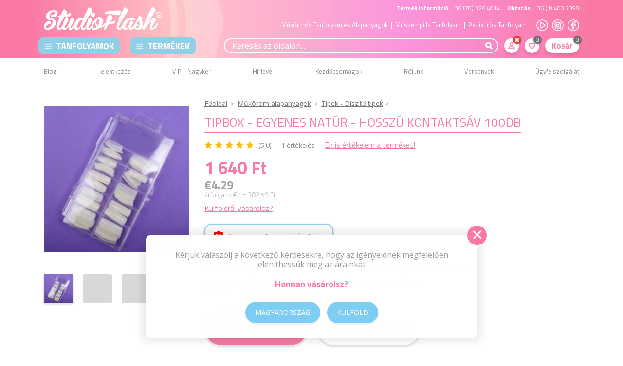

--- FILE ---
content_type: text/html; charset=UTF-8
request_url: https://www.studioflash.hu/webaruhaz/mukorom-alapanyagok/tipek-diszito-tipek/tipbox-ultra-form-egyenes-natur-100db/
body_size: 10444
content:
<!doctype html>
<html>
<head>
    <!-- Start cookieyes banner -->
<script id="cookieyes" type="text/javascript" src="https://cdn-cookieyes.com/client_data/57785547865ccfd10378b232/script.js"></script>
<!-- End cookieyes banner --><!-- Google Tag Manager -->
<script>(function(w,d,s,l,i){w[l]=w[l]||[];w[l].push({'gtm.start':
new Date().getTime(),event:'gtm.js'});var f=d.getElementsByTagName(s)[0],
j=d.createElement(s),dl=l!='dataLayer'?'&l='+l:'';j.async=true;j.src=
'https://www.googletagmanager.com/gtm.js?id='+i+dl;f.parentNode.insertBefore(j,f);
})(window,document,'script','dataLayer','GTM-MM8VSC');</script>
<!-- End Google Tag Manager -->

<!-- Google tag (gtag.js) -->
<script async src="https://www.googletagmanager.com/gtag/js?id=AW-967952585"></script>
<script>
  window.dataLayer = window.dataLayer || [];
  function gtag(){dataLayer.push(arguments);}
  gtag('js', new Date());

  gtag('config', 'AW-967952585');
</script>
<script>
  gtag('event', 'page_view', {
    'send_to': 'AW-967952585',
    'value': '1640 HUF',
    'items': [{
      'id': 'SF-000207',
      'google_business_vertical': 'retail'
    }]
  });
</script>
		    <meta charset="utf-8">
    <base href="https://www.studioflash.hu/webaruhaz/">
    <meta http-equiv="Cache-Control" content="public" />
	<meta http-equiv="Expires" content="604800" />
	<meta http-equiv="Cache-Control" content="max-age=604800" />
	<meta http-equiv="Content-Language" content="hu" />
	<script type="text/javascript" src="resource/js/jquery-2.1.1.min.js?vv=1519338456"></script>
	<script type="text/javascript" src="/js/iziToast.min.js?vv=1638397010"></script>
    <link href="/_commonLibs/js/studioflash-common\studioflash-common.min.css" rel="stylesheet" type="text/css" />
    <link href="/css/iziToast.min.css?vv=1668296219" rel="stylesheet" type="text/css" />
    <link href="/css/studioflash-pub.min.css?vv=1751998129" rel="stylesheet" type="text/css" />
	<link href="resource/css/studioflash-pub-webaruhaz.min.css?vv=1711584122" rel="stylesheet" type="text/css" />
	<link href="https://fonts.googleapis.com/css?family=Open+Sans:700,600,400&subset=latin,latin-ext" rel="stylesheet" type="text/css">
	<link href="https://fonts.googleapis.com/css?family=Kaushan+Script&subset=latin,latin-ext" rel="stylesheet" type="text/css">
    <link href="https://fonts.googleapis.com/css?family=Alegreya+Sans:400,700&subset=latin,latin-ext" rel="stylesheet" type="text/css">
    <link href='https://fonts.googleapis.com/css?family=Comfortaa:400,700&subset=latin,latin-ext' rel='stylesheet' type='text/css'>
    <link href="https://fonts.googleapis.com/css2?family=Jost&display=swap" rel="stylesheet" type="text/css">
        <link href="https://fonts.googleapis.com/css2?family=Titillium+Web:wght@400;600;700&display=swap" rel="stylesheet">

    <link href="/css/studioflash-kereso-2021.min.css?vv=1620005584" rel="stylesheet" type="text/css" />
    
	<link href="resource/css/webaruhaz-patch.css?vv=1682723113" rel="stylesheet" type="text/css" />
    <link href="/css/datepicker.css?vv=1668296219" rel="stylesheet" type="text/css" />

    
	<meta name="viewport" content="width=device-width, initial-scale=1.0">
	<link rel="SHORTCUT ICON" href="resource/img/favicon.ico?v=4" />
    <script type="text/javascript" src="_commonLibs/js/studioflash-common/studioflash-common.min.js?vv=1709214778"></script>
    <script type="text/javascript" src="resource/js/store.js?vv=1690325085"></script>
	<script type="text/javascript" src="/js/studioflash-pub.min.js?vv=1751998129"></script>
	<script type="text/javascript" src="resource/js/studioflash-pub-webaruhaz.min.js?vv=1711584124"></script>
	<script type="text/javascript" src="resource/js/jquery-ui.js?vv=1519338455"></script>
	<script type="text/javascript" src="resource/libs/numeral/min/numeral.min.js?vv=1519338485"></script>
    <title>Tipbox - egyenes natúr - hosszú kontaktsáv 100db - StudioFlash</title><meta name="description" content="Ultra form, egyenes tipek, tipes műkörömépítő technikához. A minőségi alapanyagból készült tipbox, 100 db tipet tartalmaz, 10 féle méretben. Ideális kezdők számára." /><meta property="og:title" content="Tipbox - egyenes natúr - hosszú kontaktsáv 100db - StudioFlash" /><meta property="og:description" content="Ultra form, egyenes tipek, tipes műkörömépítő technikához. A minőségi alapanyagból készült tipbox, 100 db tipet tartalmaz, 10 féle méretben. Ideális kezdők számára." /><meta property="og:type" content="product" /><meta property="og:image" content="https://www.studioflash.hu/webaruhaz/kepek/termek/tipek_diszito_tipek/207/1/n/tipbox_ultra_form_egyenes_natur_100db.jpg" /><meta property="og:site_name" content="StudioFlash Webáruház" /><meta property="og:url" content="https://www.studioflash.hu/webaruhaz/mukorom-alapanyagok/tipek-diszito-tipek/tipbox-ultra-form-egyenes-natur-100db/" /><link rel="canonical" href="https://www.studioflash.hu/webaruhaz/mukorom-alapanyagok/tipek-diszito-tipek/tipbox-ultra-form-egyenes-natur-100db/" /><meta property="og:image:height" content="500" /><meta property="og:image:width" content="495" /><script type="text/javascript" src="resource/js/swiper-bundle.min.js?vv=1672357431"></script><link href="resource/css/swiper-bundle.min.css?vv=1618956118" rel="stylesheet" type="text/css" /><link href="resource/css/studioflash-pub-webaruhaz-termek-oldal-2021.min.css?vv=1701473620" rel="stylesheet" type="text/css" /><script type="text/javascript" src="resource/js/studioflash-pub-webaruhaz-termek-oldal-2021.min.js?vv=1690325086"></script><script type="application/ld+json">{"@context":"https:\/\/schema.org\/","@type":"BreadcrumbList","itemListElement":[{"@type":"ListItem","position":1,"name":"F\u0151oldal","item":"https:\/\/www.studioflash.hu\/webaruhaz\/"},{"@type":"ListItem","position":2,"name":"M\u0171k\u00f6r\u00f6m alapanyagok","item":"https:\/\/www.studioflash.hu\/webaruhaz\/mukorom-alapanyagok\/"},{"@type":"ListItem","position":3,"name":"Tipek - D\u00edsz\u00edt\u0151 tipek","item":"https:\/\/www.studioflash.hu\/webaruhaz\/mukorom-alapanyagok\/tipek-diszito-tipek\/"},{"@type":"ListItem","position":4,"name":"Tipbox - egyenes nat\u00far - hossz\u00fa kontakts\u00e1v 100db"}]}</script><script type="application/ld+json">{"@context":"https:\/\/schema.org\/","@type":"Product","name":"Tipbox - egyenes nat\u00far - hossz\u00fa kontakts\u00e1v 100db","url":"https:\/\/www.studioflash.hu\/webaruhaz\/mukorom-alapanyagok\/tipek-diszito-tipek\/tipbox-ultra-form-egyenes-natur-100db\/","image":["https:\/\/www.studioflash.hu\/webaruhaz\/kepek\/termek\/tipek_diszito_tipek\/207\/1\/o\/tipbox_ultra_form_egyenes_natur_100db.jpg","https:\/\/www.studioflash.hu\/webaruhaz\/kepek\/termek\/tipek_diszito_tipek\/207\/1\/n\/tipbox_ultra_form_egyenes_natur_100db.jpg","https:\/\/www.studioflash.hu\/webaruhaz\/kepek\/termek\/tipek_diszito_tipek\/207\/1\/s\/tipbox_ultra_form_egyenes_natur_100db.jpg"],"description":"Ultra form, egyenes tipek, tipes m\u0171k\u00f6r\u00f6m\u00e9p\u00edt\u0151 technik\u00e1hoz. A min\u0151s\u00e9gi alapanyagb\u00f3l k\u00e9sz\u00fclt tipbox, 100 db tipet tartalmaz, 10 f\u00e9le m\u00e9retben. Ide\u00e1lis kezd\u0151k sz\u00e1m\u00e1ra.","sku":"SF-000207","brand":{"@type":"Brand","name":"Moyra"},"aggregateRating":{"@type":"AggregateRating","ratingValue":"5.00","reviewCount":"1","worstRating":"1","bestRating":"5"},"review":null,"offers":{"@type":"Offer","url":"https:\/\/www.studioflash.hu\/webaruhaz\/mukorom-alapanyagok\/tipek-diszito-tipek\/tipbox-ultra-form-egyenes-natur-100db\/","itemCondition":"http:\/\/schema.org\/NewCondition","availability":"http:\/\/schema.org\/OutOfStock","priceCurrency":"HUF","price":"1640","shippingDetails":[{"@type":"OfferShippingDetails","shippingRate":{"@type":"MonetaryAmount","minValue":0,"maxValue":1600,"currency":"HUF"},"shippingDestination":{"@type":"DefinedRegion","addressCountry":"HU"},"deliveryTime":{"@type":"ShippingDeliveryTime","handlingTime":{"@type":"QuantitativeValue","minValue":0,"maxValue":1,"unitCode":"DAY"},"transitTime":{"@type":"QuantitativeValue","minValue":1,"maxValue":1,"unitCode":"DAY"}}},{"@type":"OfferShippingDetails","shippingRate":{"@type":"MonetaryAmount","minValue":0,"maxValue":990,"currency":"HUF"},"shippingDestination":{"@type":"DefinedRegion","addressCountry":"HU"},"deliveryTime":{"@type":"ShippingDeliveryTime","handlingTime":{"@type":"QuantitativeValue","minValue":0,"maxValue":1,"unitCode":"DAY"},"transitTime":{"@type":"QuantitativeValue","minValue":1,"maxValue":1,"unitCode":"DAY"}}},{"@type":"OfferShippingDetails","shippingRate":{"@type":"MonetaryAmount","minValue":0,"maxValue":1990,"currency":"HUF"},"shippingDestination":{"@type":"DefinedRegion","addressCountry":"HU"},"deliveryTime":{"@type":"ShippingDeliveryTime","handlingTime":{"@type":"QuantitativeValue","minValue":0,"maxValue":1,"unitCode":"DAY"},"transitTime":{"@type":"QuantitativeValue","minValue":2,"maxValue":5,"unitCode":"DAY"}}},{"@type":"OfferShippingDetails","shippingRate":{"@type":"MonetaryAmount","minValue":0,"maxValue":990,"currency":"HUF"},"shippingDestination":{"@type":"DefinedRegion","addressCountry":"HU"},"deliveryTime":{"@type":"ShippingDeliveryTime","handlingTime":{"@type":"QuantitativeValue","minValue":0,"maxValue":1,"unitCode":"DAY"},"transitTime":{"@type":"QuantitativeValue","minValue":2,"maxValue":5,"unitCode":"DAY"}}},{"@type":"OfferShippingDetails","shippingRate":{"@type":"MonetaryAmount","value":5860,"currency":"HUF"},"shippingDestination":{"@type":"DefinedRegion","addressCountry":"DE"},"deliveryTime":{"@type":"ShippingDeliveryTime","handlingTime":{"@type":"QuantitativeValue","minValue":0,"maxValue":1,"unitCode":"DAY"},"transitTime":{"@type":"QuantitativeValue","minValue":2,"maxValue":2,"unitCode":"DAY"}}},{"@type":"OfferShippingDetails","shippingRate":{"@type":"MonetaryAmount","value":5670,"currency":"HUF"},"shippingDestination":{"@type":"DefinedRegion","addressCountry":"RO"},"deliveryTime":{"@type":"ShippingDeliveryTime","handlingTime":{"@type":"QuantitativeValue","minValue":0,"maxValue":1,"unitCode":"DAY"},"transitTime":{"@type":"QuantitativeValue","minValue":2,"maxValue":2,"unitCode":"DAY"}}},{"@type":"OfferShippingDetails","shippingRate":{"@type":"MonetaryAmount","value":25940,"currency":"HUF"},"shippingDestination":{"@type":"DefinedRegion","addressCountry":"RS"},"deliveryTime":{"@type":"ShippingDeliveryTime","handlingTime":{"@type":"QuantitativeValue","minValue":0,"maxValue":1,"unitCode":"DAY"},"transitTime":{"@type":"QuantitativeValue","minValue":2,"maxValue":2,"unitCode":"DAY"}}},{"@type":"OfferShippingDetails","shippingRate":{"@type":"MonetaryAmount","value":5670,"currency":"HUF"},"shippingDestination":{"@type":"DefinedRegion","addressCountry":"AT"},"deliveryTime":{"@type":"ShippingDeliveryTime","handlingTime":{"@type":"QuantitativeValue","minValue":0,"maxValue":1,"unitCode":"DAY"},"transitTime":{"@type":"QuantitativeValue","minValue":2,"maxValue":2,"unitCode":"DAY"}}},{"@type":"OfferShippingDetails","shippingRate":{"@type":"MonetaryAmount","value":5670,"currency":"HUF"},"shippingDestination":{"@type":"DefinedRegion","addressCountry":"SI"},"deliveryTime":{"@type":"ShippingDeliveryTime","handlingTime":{"@type":"QuantitativeValue","minValue":0,"maxValue":1,"unitCode":"DAY"},"transitTime":{"@type":"QuantitativeValue","minValue":2,"maxValue":2,"unitCode":"DAY"}}},{"@type":"OfferShippingDetails","shippingRate":{"@type":"MonetaryAmount","value":5670,"currency":"HUF"},"shippingDestination":{"@type":"DefinedRegion","addressCountry":"SK"},"deliveryTime":{"@type":"ShippingDeliveryTime","handlingTime":{"@type":"QuantitativeValue","minValue":0,"maxValue":1,"unitCode":"DAY"},"transitTime":{"@type":"QuantitativeValue","minValue":1,"maxValue":1,"unitCode":"DAY"}}},{"@type":"OfferShippingDetails","shippingRate":{"@type":"MonetaryAmount","value":5670,"currency":"HUF"},"shippingDestination":{"@type":"DefinedRegion","addressCountry":"CZ"},"deliveryTime":{"@type":"ShippingDeliveryTime","handlingTime":{"@type":"QuantitativeValue","minValue":0,"maxValue":1,"unitCode":"DAY"},"transitTime":{"@type":"QuantitativeValue","minValue":2,"maxValue":2,"unitCode":"DAY"}}},{"@type":"OfferShippingDetails","shippingRate":{"@type":"MonetaryAmount","value":5670,"currency":"HUF"},"shippingDestination":{"@type":"DefinedRegion","addressCountry":"HR"},"deliveryTime":{"@type":"ShippingDeliveryTime","handlingTime":{"@type":"QuantitativeValue","minValue":0,"maxValue":1,"unitCode":"DAY"},"transitTime":{"@type":"QuantitativeValue","minValue":2,"maxValue":2,"unitCode":"DAY"}}},{"@type":"OfferShippingDetails","shippingRate":{"@type":"MonetaryAmount","value":5860,"currency":"HUF"},"shippingDestination":{"@type":"DefinedRegion","addressCountry":"PL"},"deliveryTime":{"@type":"ShippingDeliveryTime","handlingTime":{"@type":"QuantitativeValue","minValue":0,"maxValue":1,"unitCode":"DAY"},"transitTime":{"@type":"QuantitativeValue","minValue":2,"maxValue":2,"unitCode":"DAY"}}},{"@type":"OfferShippingDetails","shippingRate":{"@type":"MonetaryAmount","value":9420,"currency":"HUF"},"shippingDestination":{"@type":"DefinedRegion","addressCountry":"IT"},"deliveryTime":{"@type":"ShippingDeliveryTime","handlingTime":{"@type":"QuantitativeValue","minValue":0,"maxValue":1,"unitCode":"DAY"},"transitTime":{"@type":"QuantitativeValue","minValue":3,"maxValue":5,"unitCode":"DAY"}}}]}}</script>

<script type="text/javascript">
    var recaptchaOnloadCallback = function() {
            };
</script>
<script src="https://www.google.com/recaptcha/api.js?onload=recaptchaOnloadCallback&render=explicit&hl=hu" async defer></script>
</head>
<body class="body-fejlec-info-csik-nincs">
    <!-- Google Tag Manager (noscript) -->
<noscript><iframe src="https://www.googletagmanager.com/ns.html?id=GTM-MM8VSC"
height="0" width="0" style="display:none;visibility:hidden"></iframe></noscript>
<!-- End Google Tag Manager (noscript) -->    
    <div id="body-content">
        <div id="scroll-top-gomb"></div>

<div class="fejlec-felhivas-kontener fejlec-felhivas-kontener-rejtett" id="fejlec-hirlevel-felhivas-kontener">
</div>


<div id="fejlec">
    <div class="belso">
        <div class="fejlec-tartalom-kontener">
            <div class="fejlec-tartalom" id="scriptFejlecTartalom">
                <div class="pecset-motivum"></div>
                <div class="sorok">
                    <div id="fejlec-felso-sor" class="sor">
                        <div class="hasab fejlec-bal-felso-hasab">
                            <a href="/" class="logo">
                                <img src="/img/studioflash-mukormos-tanfolyam-logo-2020.png" alt="StudioFlash Műkörmös Tanfolyam" title="StudioFlash Műkörmös Tanfolyam">
                            </a>
                        </div>
                        <div class="hasab fejlec-jobb-felso-hasab fejlec-jobb-felso-hasab-asztali">
                            <div class="cella">
                                <div class="sor fiok-sor">
                                    <div class="hasab">
                                        <div class="cella jobbra">
                                            <div class="fiok-gombok">
                                                <div class="fiok-gombok-belso">
                                                    <a href="tel:+36703264014" class="gomb telefon"><span>Termék információ:</span> +36 (70) 326 4014</a>
                                                                                                        <a href="tel:+3614007398" class="gomb telefon"><span>Oktatás:</span> +36 (1) 400 7398</a>
                                                </div>
                                            </div>
                                        </div>
                                    </div>
                                </div>
                                <div class="sor kereso-kosar-sor">
                                    <div class="hasab">
                                        <div class="cella balra">
                                            <div class="tevekenyseg-cimszok">
                                                <p>
                                                    <span>Műkörmös Tanfolyam és Alapanyagok</span>
                                                    <span> &nbsp;|&nbsp; Műszempilla Tanfolyam</span>
                                                    <span> &nbsp;|&nbsp; Pedikűrös Tanfolyam</span>
                                                </p>
                                            </div>
                                        </div>
                                        <div class="cella jobbra social">
                                            <div class="social-gombok">
                                                <a href="https://www.youtube.com/channel/UCBdU89BThfRAjH7K-Y5Vx-w" target="_blank" class="gomb youtube"></a>
                                                <a href="https://www.instagram.com/studioflashnails/" target="_blank" class="gomb instagram"></a>
                                                <a href="https://www.facebook.com/studioflashnails/" target="_blank" class="gomb facebook"></a>
                                            </div>
                                        </div>
                                    </div>
                                </div>
                            </div>
                        </div>
                        <div class="hasab fejlec-jobb-felso-hasab fejlec-jobb-felso-hasab-mobil">
                            <div class="cella jobbra kedvenceim-cella-mobil-felso">
                                <div class="kedvenceim-kontener-mobil">
                                    <a class="mobil-gomb kedvenceim scriptFejlecKedvenceimNemBelepve" href="javascript:;"></a>
                                    <a class="buborek kedvenceim-buborek scriptFejlecKedvenceimNemBelepve" href="javascript:;">
                                        <span class="buborek-tartalom scriptBuborekKedvenceimSzama">0</span>
                                    </a>
                                </div>
                            </div>
                            <div class="cella jobbra kosar-cella-mobil-felso">
                                <div class="kosar-kontener-mobil">
                                    <a class="mobil-gomb kosar" href="/webaruhaz/kosar/"></a>
                                    <a class="buborek kosar-buborek scriptKosarValtozasAnimaltElem" href="/webaruhaz/kosar/">
                                        <span class="buborek-tartalom scriptBuborekKosarTermekekSzama">0</span>
                                    </a>
                                </div>
                            </div>
                            <div class="cella jobbra fiokom-cella-mobil-felso">
                                <div class="fiokom-kontener-mobil">
                                    <a class="mobil-gomb fiokom arlista-1" href="/belepes?forras=%2Fwebaruhaz%2Fmukorom-alapanyagok%2Ftipek-diszito-tipek%2Ftipbox-ultra-form-egyenes-natur-100db%2F"></a>
                                    <a class="buborek fiokom-buborek" href="/belepes?forras=%2Fwebaruhaz%2Fmukorom-alapanyagok%2Ftipek-diszito-tipek%2Ftipbox-ultra-form-egyenes-natur-100db%2F">
                                        <span class="buborek-tartalom scriptRegisztraltUzenetCnt"></span>
                                    </a>
                                </div>
                            </div>
                            <div class="cella jobbra kereso-cella-mobil-felso">
                                <div class="kereso-kontener-mobil">
                                    <a class="mobil-gomb kereso scriptFejlecKeresoNyitoGomb" href="javascript:;"></a>
                                </div>
                            </div>
                        </div>
                    </div>
                    <div id="fejlec-also-sor" class="sor">
                        <div class="hasab fejlec-bal-also-hasab">
                            <div id="scriptFejlecMegaMenuNyitoGombokKontener" class="megamenu-nyito-gombok">
                                <div class="mega-menu-kulso-kontener">
                                    <div class="mega-menu-kontener" id="scriptMegaMenuKontener_tanfolyam" data-menu-sid="tanfolyam">
                                        <div class="gomb tanfolyam-menu-nyito scriptMegaMenuKapcsoloGomb" id="scriptMegaMenuKapcsoloGomb_tanfolyam" data-menu-sid="tanfolyam">
                                            <div class="gomb-belso">
                                                <span class="ikon normal-ikon"></span>
                                                <span class="ikon zaro-ikon"></span>
                                                <p>Tanfolyamok</p>
                                            </div>
                                        </div>
                                                                            </div>
                                </div>
                                <div class="mega-menu-kulso-kontener">
                                    <div class="mega-menu-kontener" id="scriptMegaMenuKontener_termek" data-menu-sid="termek">
                                        <div class="gomb termek-menu-nyito scriptMegaMenuKapcsoloGomb" id="scriptMegaMenuKapcsoloGomb_termek" data-menu-sid="termek">
                                            <div class="gomb-belso">
                                                <span class="ikon normal-ikon"></span>
                                                <span class="ikon zaro-ikon"></span>
                                                <p>Termékek</p>
                                            </div>
                                        </div>
                                                                            </div>
                                </div>
                            </div>
                        </div>
                        <div class="hasab fejlec-jobb-also-hasab">
                            <div class="cella balra kereso-cella">
                                <div id="scriptFejlecKeresoKontener" class="fejlec-kereso-kontener">
                                    

<div class="kereso kereso-webaruhaz" data-kereso-hely="webaruhaz" data-design-verzio="2021" id="scriptIntegraltKereso">
    <div class="k-belso-kontener">
        <div class="k-input-panel" id="scriptIntegraltKeresoInputPanel">
            <div class="k-input-sor">
                <div class="k-kereso-input-kulso-kontener">
                    <div class="k-kereso-input-belso-kontener">
                        <div class="k-kereso-input-kontener" id="scriptKeresoInputKontener">
                            <div class="bal">
                                <a href="javascript:;" id="k-kereso-input-nyitas-gomb"><span></span></a>
                            </div>
                            <div class="jobb">
                                <input type="text" class="k-kereso-input" id="scriptKeresoInput" value="" placeholder="Keresés az oldalon..." autocomplete="off" data-kereso-hely="webaruhaz" data-kifejezes-javaslat="1" maxlength="50" />
                                <a href="javascript:;" id="k-kereso-input-torles-gomb" class="elrejtve"></a>
                                <a href="javascript:;" id="k-kereso-input-kereso-gomb"></a>
                                <div id="k-sugo-popup">
                                    <div class="k-sugo-popup-belso">
                                        <div class="sor">
                                            <div class="cella">
                                                <div class="haromszog-kontener">
                                                    <div class="haromszog"></div>
                                                </div>
                                            </div>
                                        </div>
                                        <div class="sor">
                                            <div class="cella">
                                                <div class="szoveg-kontener">
                                                    <div class="szoveg">3 betű vagy szám (max. 50 karakter)</div>
                                                </div>
                                            </div>
                                        </div>
                                    </div>
                                </div>
                            </div>
                        </div>
                    </div>
                </div>
            </div>
        </div>
        <div class="k-panel" id="scriptKeresoPanel">
            <div class="felso-hatter" id="scriptKeresoFelsoHatter">
                <div id="k-felso-hatter-tartalom-bezaras-gomb"></div>
            </div>
            <div class="tartalom-panel-hatter" id="scriptKeresoTartalomPanelHatter"></div>
        </div>
    </div>
</div>
<div id="kereso-cloak"></div>                                </div>
                            </div>
                            <div class="cella jobbra fiokom-cella-asztali">
                                <div class="fiokom-kontener">
                                    <a class="kor-gomb fiokom arlista-1" href="/belepes?forras=%2Fwebaruhaz%2Fmukorom-alapanyagok%2Ftipek-diszito-tipek%2Ftipbox-ultra-form-egyenes-natur-100db%2F"></a>
                                    <a class="buborek fiokom-buborek" href="/belepes?forras=%2Fwebaruhaz%2Fmukorom-alapanyagok%2Ftipek-diszito-tipek%2Ftipbox-ultra-form-egyenes-natur-100db%2F">
                                        <span class="buborek-tartalom scriptRegisztraltUzenetCnt"></span>
                                    </a>
                                </div>
                            </div>
                            <div class="cella jobbra kedvenceim-cella-asztali">
                                <div class="kedvenceim-kontener">
                                    <a class="kor-gomb kedvenceim scriptFejlecKedvenceimNemBelepve" href="javascript:;"></a>
                                    <a class="buborek kedvenceim-buborek scriptFejlecKedvenceimNemBelepve" href="javascript:;">
                                        <span class="buborek-tartalom scriptBuborekKedvenceimSzama">0</span>
                                    </a>
                                </div>
                            </div>
                            <div class="cella jobbra kosar-cella-asztali">
                                <div class="kosar-kontener">
                                    <a class="kosar" href="/webaruhaz/kosar/">
                                        <span class="cimke-kontener">
                                            <span class="cimke">Kosár</span>
                                        </span>
                                    </a>
                                    <a class="buborek kosar-buborek scriptKosarValtozasAnimaltElem" href="/webaruhaz/kosar/">
                                        <span class="buborek-tartalom scriptBuborekKosarTermekekSzama">0</span>
                                    </a>
                                </div>
                            </div>
                            
                            
                            <div class="cella jobbra kedvenceim-cella-mobil-also">
                                <div class="kedvenceim-kontener-mobil">
                                    <a class="mobil-gomb kedvenceim scriptFejlecKedvenceimNemBelepve" href="javascript:;"></a>
                                    <div class="buborek kedvenceim-buborek scriptFejlecKedvenceimNemBelepve">
                                        <span class="buborek-tartalom scriptBuborekKedvenceimSzama">0</span>
                                    </div>
                                </div>
                            </div>
                            <div class="cella jobbra kosar-cella-mobil-also">
                                <div class="kosar-kontener-mobil">
                                    <a class="mobil-gomb kosar" href="/webaruhaz/kosar/"></a>
                                    <div class="buborek kosar-buborek scriptKosarValtozasAnimaltElem">
                                        <span class="buborek-tartalom scriptBuborekKosarTermekekSzama">0</span>
                                    </div>
                                </div>
                            </div>
                            <div class="cella jobbra fiokom-cella-mobil-also">
                                <div class="fiokom-kontener-mobil">
                                    <a class="mobil-gomb fiokom fiokom arlista-1" href="/belepes?forras=%2Fwebaruhaz%2Fmukorom-alapanyagok%2Ftipek-diszito-tipek%2Ftipbox-ultra-form-egyenes-natur-100db%2F"></a>
                                    <a class="buborek fiokom-buborek" href="/belepes?forras=%2Fwebaruhaz%2Fmukorom-alapanyagok%2Ftipek-diszito-tipek%2Ftipbox-ultra-form-egyenes-natur-100db%2F">
                                        <span class="buborek-tartalom scriptRegisztraltUzenetCnt"></span>
                                    </a>
                                </div>
                            </div>
                            <div class="cella jobbra kereso-cella-mobil-also">
                                <div class="kereso-kontener-mobil">
                                    <a class="mobil-gomb kereso scriptFejlecKeresoNyitoGomb" href="javascript:;"></a>
                                </div>
                            </div>
                            
                            
                            <div class="cella jobbra hamburger-menu-gomb-cella">
                                <div class="hamburger-menu-gomb-kontener">
                                    <a class="mobil-gomb hamburger-menu-gomb scriptMobilMenuNyito" href="javascript:;"></a>
                                    <a class="buborek kosar-buborek scriptMobilMenuNyito scriptKosarValtozasAnimaltElem" href="javascript:;">
                                        <span class="buborek-tartalom scriptBuborekKosarTermekekSzama">0</span>
                                    </a>
                                    

<div id="mobil-menu">
    <div class="mobil-menu-teljes">
        <div class="mobil-menu-belso-kontener">
            <div class="mobil-menu-belso">
                <div class="mobil-menu-scroll-felulet">
                    <div class="mobil-menu-menupontok">
                        <div class="menupont menupont100 menupont-felso-ikonos-gombok" id="scriptMobilMenuFelsoIkonok">
                            <div class="felso-ikonos-gomb-kontener">
                                <a class="gomb kedvenceim scriptFejlecKedvenceimNemBelepve" href="javascript:;"></a>
                                <div class="buborek kedvenceim-buborek scriptFejlecKedvenceimNemBelepve">
                                    <span class="buborek-tartalom scriptBuborekKedvenceimSzama">0</span>
                                </div>
                            </div>
                            <div class="felso-ikonos-gomb-kontener">
                                <a class="gomb kosar" href="/webaruhaz/kosar/"></a>
                                <div class="buborek kosar-buborek">
                                    <span class="buborek-tartalom scriptBuborekKosarTermekekSzama">0</span>
                                </div>
                            </div>
                            <div class="felso-ikonos-gomb-kontener">
                                <a class="gomb fiokom arlista-1 script" href="/belepes?forras=%2Fwebaruhaz%2Fmukorom-alapanyagok%2Ftipek-diszito-tipek%2Ftipbox-ultra-form-egyenes-natur-100db%2F"></a>
                                <a class="buborek fiokom-buborek" href="/belepes?forras=%2Fwebaruhaz%2Fmukorom-alapanyagok%2Ftipek-diszito-tipek%2Ftipbox-ultra-form-egyenes-natur-100db%2F">
                                    <span class="buborek-tartalom scriptRegisztraltUzenetCnt"></span>
                                </a>
                            </div>
                            <div class="felso-ikonos-gomb-kontener">
                                <a class="gomb kereso scriptFejlecKeresoNyitoGomb" href="javascript:;"></a>
                            </div>
                        </div>
                        <div class="menupont menupont50">
                            <div class="cimke-kontener">
                                <a class="cimke link" href="/kapcsolat/">Ügyfélszolgálat</a>
                            </div>
                        </div>
                        <div class="menupont menupont50">
                            <div class="cimke-kontener">
                                <a class="cimke link" href="/blog/">Blog</a>
                            </div>
                        </div>
                        <div class="menupont menupont50">
                            <div class="cimke-kontener">
                                <a class="cimke link" href="/jelentkezes/">Jelentkezés</a>
                            </div>
                        </div>
                        <div class="menupont menupont50">
                            <div class="cimke-kontener">
                                <a class="cimke link" href="/nagyker-regisztracio/">VIP - Nagyker</a>
                            </div>
                        </div>
                        <div class="menupont menupont50">
                            <div class="cimke-kontener">
                                <a class="cimke link" href="/acsapat/">Rólunk</a>
                            </div>
                        </div>
                        <div class="menupont menupont50">
                            <div class="cimke-kontener">
                                <a 
                                    class="cimke link scriptFeliratkozasHirlevelre" 
                                    href="javascript:;" 
                                    data-forras="mobilmenuMenupont"
                                >Hírlevél</a>
                            </div>
                        </div>
                        <div class="menupont menupont50">
                            <div class="cimke-kontener">
                                <a class="cimke link" href="/kezdocsomagok/">Kezdőcsomagok</a>
                            </div>
                        </div>
                        <div class="menupont menupont50">
                            <div class="cimke-kontener">
                                <a class="cimke link" href="/plakatfoto-bajnoksag/">Versenyek</a>
                            </div>
                        </div>
                        <div class="menupont menupont50">
                            <div class="cimke-kontener">
                                <a class="cimke link" href="/adatvedelmi_szabalyzat/">Adatvédelmi Szabályzat</a>
                            </div>
                        </div>
                        <div class="menupont menupont50">
                            <div class="cimke-kontener">
                                <div class="cimke">
                                    <div class="mobil-menu-social-ikon">
                                        <a href="https://www.youtube.com/channel/UCBdU89BThfRAjH7K-Y5Vx-w" target="_blank" class="social-ikon social-ikon-youtube"></a>
                                    </div>
                                    <div class="mobil-menu-social-ikon">
                                        <a href="https://www.facebook.com/studioflashnails/" target="_blank" class="social-ikon social-ikon-facebook"></a>
                                    </div>
                                    <div class="mobil-menu-social-ikon">
                                        <a href="https://www.instagram.com/studioflashnails/" target="_blank" class="social-ikon social-ikon-instagram"></a>
                                    </div>
                                </div>
                            </div>
                        </div>
                    </div>
                </div>
            </div>
        </div>
    </div>
</div>
                                </div>
                            </div>
                        </div>
                    </div>
                </div>
            </div>
        </div>
    </div>
</div>

<div class="fejlec-menu">
    <div class="fejlec-menupontok-kontener">
        <div class="fejlec-menupontok-kontener-belso">
            <div class="fejlec-menupontok">
                <a href="/blog/" class="menupont">
                    Blog
                    <span class="kifuto">
                        <span class="alahuzas"></span>
                    </span>
                </a>
                <a href="/jelentkezes/" class="menupont">
                    Jelentkezés
                    <span class="kifuto">
                        <span class="alahuzas"></span>
                    </span>
                </a>
                <a href="/nagyker-regisztracio/" class="menupont">
                    VIP - Nagyker
                    <span class="kifuto">
                        <span class="alahuzas"></span>
                    </span>
                </a>
                <a 
                    href="javascript:;" 
                    class="menupont scriptFeliratkozasHirlevelre" 
                    data-forras="fejlecMenupont" 
                />
                    Hírlevél
                    <span class="kifuto">
                        <span class="alahuzas"></span>
                    </span>
                </a>
                <a href="/kezdocsomagok/" class="menupont">
                    Kezdőcsomagok
                    <span class="kifuto">
                        <span class="alahuzas"></span>
                    </span>
                </a>
                <a href="/acsapat/" class="menupont">
                    Rólunk
                    <span class="kifuto">
                        <span class="alahuzas"></span>
                    </span>
                </a>
                <a href="/plakatfoto-bajnoksag/" class="menupont">
                    Versenyek
                    <span class="kifuto">
                        <span class="alahuzas"></span>
                    </span>
                </a>
                <a href="/kapcsolat/" class="menupont">
                    Ügyfélszolgálat
                    <span class="kifuto">
                        <span class="alahuzas"></span>
                    </span>
                </a>
            </div>
        </div>
    </div>
</div>

<div class="page-container">
    <div class="page" id="pageTermekTermek">
        <div class="inside">
            <div class="content">
                <div class="bodyatfog">
                    <div class="bodyatfog_sor">
                                                
<div class="tartalom tartalom-teljes-szelesseg">
    
<div class="termek-oldal-tartalom">
    
<div class="szekcio osszefoglalo-szekcio">
    

    

    <div class="galeria">
        <div class="swiper-kontener">
            
<div class="sf-swiper-container termek-kep-swiper-kontener">
    <div class="swiper-container" id="termekKepSwiper">
        <div class="swiper-wrapper">
            
<div href="javascript:;" class="swiper-slide">
    <div href="javascript:;" class="swiper-slide-belso">
        <a href="https://www.studioflash.hu/webaruhaz/kepek/termek/tipek_diszito_tipek/207/1/n/tipbox_ultra_form_egyenes_natur_100db.jpg" 
           title="Tipbox - egyenes natúr - hosszú kontaktsáv 100db" 
           class="swiper-slide-img-kontener scriptSwiperSlideImgKontenerPreventClick"
        >
            <img src="https://www.studioflash.hu/webaruhaz/kepek/termek/tipek_diszito_tipek/207/1/s/tipbox_ultra_form_egyenes_natur_100db.jpg"
                 alt="Tipbox - egyenes natúr - hosszú kontaktsáv 100db" 
                 title="Tipbox - egyenes natúr - hosszú kontaktsáv 100db" 
                 class="swiper-lazy" 
            />
        </a>
    </div>
</div>
        </div>
            </div>
</div>
            
<script>
    jQuery(document).ready(function() {
        var swiper = new Swiper('#termekKepSwiper', {
            slidesPerView: 'auto',
            centeredSlides: false,
            spaceBetween: 0,
            updateOnWindowResize: true,
                                });
        swiper.on('slideChangeTransitionStart', function(event) {
            var kepSorszam = event.realIndex;
            jQuery('#termek-oldal-galeria-indexkepek .kep').removeClass('aktiv');
            jQuery('#termek-oldal-galeria-indexkepek .kep[data-kep-sorszam="' + kepSorszam + '"]').addClass('aktiv');
        });
        swiper.on('click', function(event) {
            if (this.clickedSlide) {
                Hu.StudioFlash.Webaruhaz.Swiper.TermekKepTeljesKepernyosGaleriaManager.show(
                    '#termekKepSwiper-teljesKepernyosGaleria',
                    '#termekKepSwiper',
                    207,
                    1,
                    event.realIndex
                );
            }
        });
        Hu.StudioFlash.Pub.Common.SwiperManager
            .register('#termekKepSwiper', swiper)
            .setupStopAutoplayOnHover({
                swiperSelector: '#termekKepSwiper'
            });
    });
</script>
        </div>
        <div id="termek-oldal-galeria-indexkepek" class="indexkepek">
                            <a href="https://www.studioflash.hu/webaruhaz/kepek/termek/tipek_diszito_tipek/207/1/n/tipbox_ultra_form_egyenes_natur_100db.jpg" 
                   class="kep kattinthato aktiv image" 
                   data-kep-sorszam="0" 
                   data-swiper-selector="#termekKepSwiper"
                >
                    <img src="https://www.studioflash.hu/webaruhaz/kepek/termek/tipek_diszito_tipek/207/1/s/tipbox_ultra_form_egyenes_natur_100db.jpg" alt="Tipbox - egyenes natúr - hosszú kontaktsáv 100db" />
                                    </a>
                                                            <div class="kep"></div>
                                    <div class="kep"></div>
                                    <div class="kep"></div>
                                    </div>
                    <div class="kontener facebook-like-kontener">
                <div class="fb-like" 
                     data-href="https://www.studioflash.hu/webaruhaz/mukorom-alapanyagok/tipek-diszito-tipek/tipbox-ultra-form-egyenes-natur-100db/" 
                     data-layout="button_count" 
                     data-width="200" 
                     data-action="like" 
                     data-show-faces="true" 
                     data-share="true">
                </div>
            </div>
            </div>

<div class="adatok">
    
<ul class="breadcrumb termek-breadcrumb">
                        <li><a href="">Főoldal</a></li> 
                                <li><a href="mukorom-alapanyagok/">Műköröm alapanyagok</a></li> 
                                <li><a href="mukorom-alapanyagok/tipek-diszito-tipek/">Tipek - Díszítő tipek</a></li> 
            </ul>    <div class="kontener h1">
        <h1>TIPBOX - EGYENES NATÚR - HOSSZÚ KONTAKTSÁV 100DB</h1>
    </div>
    
    
        
    
    <div class="kontener ertekeles-osszesites">
                <div class="ertekeles-csillagok kattinthato scriptUgrasTermekErtekelesekhez" data-id="207">
                            <div class="csillag aktiv"></div>
                            <div class="csillag aktiv"></div>
                            <div class="csillag aktiv"></div>
                            <div class="csillag aktiv"></div>
                            <div class="csillag aktiv"></div>
                                </div>
                    <div class="ertek atlag scriptUgrasTermekErtekelesekhez">(5.0)</div>
            <div class="ertek darabszam scriptUgrasTermekErtekelesekhez">1 értékelés</div>
            <div class="ertekeles-felhivas scriptUjTermekErtekeles" data-id="207">Én is értékelem a terméket!</div>
            </div>
    
    
        
    
    

<div class="kontener ar-osszefogo">
    <div class="kontener ar elsodleges-artipus elsodleges-penznem">
        <p>
                            <span class="osszeg">
                                            1 640 Ft                                    </span>
             
             
        </p>
    </div>
        </div>

<div class="kontener ar-osszefogo">
    <div class="kontener ar elsodleges-artipus masodlagos-penznem">
        <p>
                            <span class="osszeg">
                                            €4.29                                    </span>
             
             
        </p>
    </div>
                <div class="kontener ar arfolyam masodlagos-penznem">
            <p>
                <span class="cimke">árfolyam:</span> 
                <span class="osszeg">
                    €1 = 382,59 Ft                </span>
            </p>
        </div>
    </div>
    <div class="kontener vp-beallitas">
        <p class="scriptWebaruhazVpBeallitas">Külföldről vásárolsz?<p>
    </div>
 
 
    
    
        
    
        

    
    
        

    <div class="kontener kosar-content-kontenerek-kontenere" id="scriptTermekOldalKosarContentKontenerekKontenere">
        
<div class="kontener kosar-content-kontener beepitett">
    
    <div class="kontener keszlet-info">
                    <div class="keszlet-szoveg keszlet-nincs">
                Sajnos jelenleg nincs készleten
            </div>
            </div>
    


<div class="kontener keszlet-ertesites-igenyelheto">
    <p>
        <strong>...de lehetséges, hogy órákon- vagy napokon belül megérkezik hozzánk!</strong><br>
    </p>
    <p>
        Kérésedre értesítést küldünk Neked, ha a termék újra raktáron lesz!<br>
        Ehhez nyomd meg az alábbi gombot:
    </p>
</div>
<div class="kontener nagy-gombok keszlet-ertesites-igenyelheto">
    <div class="nagy-gomb-kontener">
        <a 
            href="javascript:;"
            class="gomb nagy-gomb rozsaszin keszlet-ertesites-igeny scriptTermekOldalKeszletFigyelesBe" 
            data-id="207"><span>Értesítést kérek!</span></a>
    </div>
    
<div class="nagy-gomb-kontener">
    <a 
        href="javascript:;" 
        id="termek-oldal-kedvenc-be" 
        class="gomb nagy-gomb feher kedvenc kedvenc-nem"                
        data-id="207"><span>Kedvencekbe</span></a>
    <a href="javascript:;" 
        id="termek-oldal-kedvenc-ki" 
        class="gomb nagy-gomb vilagkoskek kedvenc kedvenc-igen" style="display: none"        data-id="207"><span>Kedvenc</span></a>
</div>
</div>  
<div class="kontener keszlet-ertesites-igenyelheto">
    <p>
        Vagy érdeklődj szaküzletünkben nyitvatartási időben:<br>
    </p>
    <p>
        <span>Hétfő-Péntek: 08:00-16:00<br>Szombat-Vasárnap: 09:00-15:00</span>
    </p>
    <div class="kontener tel-gombok">
        <a 
            href="tel:+36703264014"
            class="gomb kis-gomb feher">
            <span>+36 (70) 326 4014</span>
        </a>
            </div>
</div>
</div>
    </div>
</div>
</div>
         
<div class="szekcio kijelzo-szelessegu-szekcio reszletek-szekcio kulso-fuggoleges-ter">
    <div class="page-szeles-szekcio-belso-kontener">
        <div class="page-szeles-szekcio-belso">
            <div class="reszletek-panelek">
                


<div class="panel keskeny">
    <div class="kontener h2">
        <h2>Termék jellemzők</h2>
    </div>
    <div class="kontener szoveg">
        <p>- 100 db<br />
- minőségi alapanyag<br />
- 10 méret<br />
- könnyű kezelhetőség<br />
- kezdőknek is ajánlott</p>
    </div>
    </div>

<div class="panel keskeny">
    <div class="kontener h2">
        <h2>Használati tippek</h2>
    </div>
    <div class="kontener szoveg">
        <p>Ultra form, egyenes tipek, tipes műkörömépítő technikához.<br />
<br />
A minőségi alapanyagból készült tipbox, 100 db tipet tartalmaz, 10 féle méretben. Ideális kezdők számára, hiszen kialakításának köszönhetően a felhelyezése egyszerű és gyors. <br />
Könnyen kezelhető a megfelelő tipragasztóval használva, melyet szintén megtalálhatsz kínálatunkban. <br />
<br />
Ha a tipes technikát kedveled jobban, vagy a vendég körmei építésre nem alkalmasak, ne habozz, válaszd az Ultra form egyenes tipeket, melyeket használhatsz zselé és porcelán anyaggal egyaránt!</p>
    </div>
</div>
            </div>
        </div>
    </div>
</div>

<div class="szekcio kapcsolodo-termekek-szekcio">
    <div class="h2">
        <h2>Ezeket ajánljuk még neked</h2>
    </div>
    <div class="kontener kapcsolodo-termekek">
        
<div class="termek-doboz-lista v2">
    

<div class="termek-doboz v2" data-id="3507">
    <div class="overflow engedelyezett">
        <a 
            href="javascript:;" 
            class="
                kedvenc 
                inaktiv 
                scriptWebaruhazKedvencTermekKapcsolo
            " 
            data-id="3507"
        ></a>
        

                
        
        
        
            </div>
    <div class="overflow tiltott">
        

                
        
        <div class="galeria">
            <a class="kep" href="https://www.studioflash.hu/webaruhaz/mukorom-alapanyagok/alapzselek-es-fenyzselek/claresa-brush-easy-gel-gel-in-a-bottle-no-09-5g/">
                <img 
                    src="/kepek/termek/alapzselek_es_fenyzselek/3507/9636/s/claresa-brush-easy-gel-9.jpg" 
                    alt="CLARESA BRUSH EASY GEL (GEL IN A BOTTLE) NO. 09 - GLITTER 5G" 
                />
            </a>


            
<div
    class="
        swiper-navigacio
                    "
    data-id="3507"
>
    
        
    <div class="pont-kontener">
                                <span 
                class="
                    pont
                    szint-0                "
                data-sorszam="0"
            ></span>
            </div>
</div>
        </div>
            
            
        <div class="nev">
            <a href="https://www.studioflash.hu/webaruhaz/mukorom-alapanyagok/alapzselek-es-fenyzselek/claresa-brush-easy-gel-gel-in-a-bottle-no-09-5g/">CLARESA BRUSH EASY GEL (GEL IN A BOTTLE) NO. 09 - GLITTER 5G</a>
        </div>
            
        
        <div class="ar-kontener">
            <p>
                                                            <span class="ar normal">
                            1 990 Ft                        </span><br />
                                                </p>
        </div>
        
        
        <div class="kosar">
            

<div class="kosar-panel rendelesre">
    <a 
        href="https://www.studioflash.hu/webaruhaz/mukorom-alapanyagok/alapzselek-es-fenyzselek/claresa-brush-easy-gel-gel-in-a-bottle-no-09-5g/" 
        class="vf-form-button kis kozepszurke nincs-raktaron"
    >
        <span>Nincs raktáron</span>
    </a>
</div>

        </div>
    </div>
</div>

<div class="termek-doboz v2" data-id="3649">
    <div class="overflow engedelyezett">
        <a 
            href="javascript:;" 
            class="
                kedvenc 
                inaktiv 
                scriptWebaruhazKedvencTermekKapcsolo
            " 
            data-id="3649"
        ></a>
        

                
        
        
        
            </div>
    <div class="overflow tiltott">
        

                
        
        <div class="galeria">
            <a class="kep" href="https://www.studioflash.hu/webaruhaz/mukorom-alapanyagok/epito-zselek/silcare-easy-shape-poly-gel-30g-sugar-pink-sparkle/">
                <img 
                    src="/kepek/termek/epito_zselek/3649/9860/s/sugarpink.jpg" 
                    alt="SILCARE EASY SHAPE POLY GEL 30G - SUGAR PINK SPARKLE" 
                />
            </a>


            
<div
    class="
        swiper-navigacio
                    "
    data-id="3649"
>
    
        
    <div class="pont-kontener">
                                <span 
                class="
                    pont
                    szint-0                "
                data-sorszam="0"
            ></span>
            </div>
</div>
        </div>
            
            
        <div class="nev">
            <a href="https://www.studioflash.hu/webaruhaz/mukorom-alapanyagok/epito-zselek/silcare-easy-shape-poly-gel-30g-sugar-pink-sparkle/">SILCARE EASY SHAPE POLY GEL 30G - SUGAR PINK SPARKLE</a>
        </div>
            
        
        <div class="ar-kontener">
            <p>
                                                            <span class="ar normal">
                            4 890 Ft                        </span><br />
                                                </p>
        </div>
        
        
        <div class="kosar">
            

<div class="kosar-panel rendelesre">
    <a 
        href="https://www.studioflash.hu/webaruhaz/mukorom-alapanyagok/epito-zselek/silcare-easy-shape-poly-gel-30g-sugar-pink-sparkle/" 
        class="vf-form-button kis kozepszurke nincs-raktaron"
    >
        <span>Nincs raktáron</span>
    </a>
</div>

        </div>
    </div>
</div>

<div class="termek-doboz v2" data-id="3602">
    <div class="overflow engedelyezett">
        <a 
            href="javascript:;" 
            class="
                kedvenc 
                inaktiv 
                scriptWebaruhazKedvencTermekKapcsolo
            " 
            data-id="3602"
        ></a>
        

                
        
        
        
            </div>
    <div class="overflow tiltott">
        

                
        
        <div class="galeria">
            <a class="kep" href="https://www.studioflash.hu/webaruhaz/mukorom-alapanyagok/epito-zselek/claressa-rubber-gel-rg06-12g/">
                <img 
                    src="/kepek/termek/epito_zselek/3602/9797/s/rubber.jpg" 
                    alt="CLARESA RUBBER GEL - RG06 - 12G" 
                />
            </a>


            
<div
    class="
        swiper-navigacio
                    "
    data-id="3602"
>
    
        
    <div class="pont-kontener">
                                <span 
                class="
                    pont
                    szint-0                "
                data-sorszam="0"
            ></span>
            </div>
</div>
        </div>
            
            
        <div class="nev">
            <a href="https://www.studioflash.hu/webaruhaz/mukorom-alapanyagok/epito-zselek/claressa-rubber-gel-rg06-12g/">CLARESA RUBBER GEL - RG06 - 12G</a>
        </div>
            
        
        <div class="ar-kontener">
            <p>
                                                            <span class="ar normal">
                            2 990 Ft                        </span><br />
                                                </p>
        </div>
        
        
        <div class="kosar">
            

<div class="kosar-panel raktaron">
    <a 
        href="javascript:;" 
        class="vf-form-button kis rozsaszin kosarba scriptTermekDobozKosarba" 
        data-id="3602"
    >
        <span>Kosárba</span>
    </a>
</div>
        </div>
    </div>
</div>

<div class="termek-doboz v2" data-id="3694">
    <div class="overflow engedelyezett">
        <a 
            href="javascript:;" 
            class="
                kedvenc 
                inaktiv 
                scriptWebaruhazKedvencTermekKapcsolo
            " 
            data-id="3694"
        ></a>
        

                
        
        
        
            </div>
    <div class="overflow tiltott">
                    <div class="uj">
                <span></span>
            </div>
        

                
        
        <div class="galeria">
            <a class="kep" href="https://www.studioflash.hu/webaruhaz/mukorom-alapanyagok/epito-zselek/next-by-zellia-builder-gel-white-30g/">
                <img 
                    src="/kepek/termek/epito_zselek/3694/9941/s/zellia-white.jpg" 
                    alt="NEXT BY ZELLIA BUILDER GEL - WHITE - 30G" 
                />
            </a>


            
<div
    class="
        swiper-navigacio
                    "
    data-id="3694"
>
    
        
    <div class="pont-kontener">
                                <span 
                class="
                    pont
                    szint-0                "
                data-sorszam="0"
            ></span>
            </div>
</div>
        </div>
            
            
        <div class="nev">
            <a href="https://www.studioflash.hu/webaruhaz/mukorom-alapanyagok/epito-zselek/next-by-zellia-builder-gel-white-30g/">NEXT BY ZELLIA BUILDER GEL - WHITE - 30G</a>
        </div>
            
        
        <div class="ar-kontener">
            <p>
                                                            <span class="ar normal">
                            3 990 Ft                        </span><br />
                                                </p>
        </div>
        
        
        <div class="kosar">
            

<div class="kosar-panel raktaron">
    <a 
        href="javascript:;" 
        class="vf-form-button kis rozsaszin kosarba scriptTermekDobozKosarba" 
        data-id="3694"
    >
        <span>Kosárba</span>
    </a>
</div>
        </div>
    </div>
</div>

<div class="termek-doboz v2" data-id="3586">
    <div class="overflow engedelyezett">
        <a 
            href="javascript:;" 
            class="
                kedvenc 
                inaktiv 
                scriptWebaruhazKedvencTermekKapcsolo
            " 
            data-id="3586"
        ></a>
        

                    <a 
                href="javascript:;"
                class="swiper-lapozas-gomb elozo scriptTermekDobozSwiperBetoltes" 
                data-id="3586"
                data-irany="elozo"
            ></a>
            <a 
                href="javascript:;"
                class="swiper-lapozas-gomb kovetkezo scriptTermekDobozSwiperBetoltes" 
                data-id="3586"
                data-irany="kovetkezo"
            ></a>
                
        
        
        
            </div>
    <div class="overflow tiltott">
        

                
        
        <div class="galeria">
            <a class="kep" href="https://www.studioflash.hu/webaruhaz/mukorom-alapanyagok/alapzselek-es-fenyzselek/fiber-gel-15-ml-natural-kiwi-nails/">
                <img 
                    src="/kepek/termek/alapzselek_es_fenyzselek/3586/9772/s/fiber.jpg" 
                    alt="FIBER GEL 15 ML - NATURAL - KIWI NAILS" 
                />
            </a>


            
<div
    class="
        swiper-navigacio
                    "
    data-id="3586"
>
    
        
    <div class="pont-kontener">
                                <span 
                class="
                    pont
                    szint-0                "
                data-sorszam="0"
            ></span>
                                <span 
                class="
                    pont
                    szint-1                "
                data-sorszam="1"
            ></span>
            </div>
</div>
        </div>
            
            
        <div class="nev">
            <a href="https://www.studioflash.hu/webaruhaz/mukorom-alapanyagok/alapzselek-es-fenyzselek/fiber-gel-15-ml-natural-kiwi-nails/">FIBER GEL 15 ML - NATURAL - KIWI NAILS</a>
        </div>
            
        
        <div class="ar-kontener">
            <p>
                                                            <span class="ar normal">
                            3 990 Ft                        </span><br />
                                                </p>
        </div>
        
        
        <div class="kosar">
            

<div class="kosar-panel raktaron">
    <a 
        href="javascript:;" 
        class="vf-form-button kis rozsaszin kosarba scriptTermekDobozKosarba" 
        data-id="3586"
    >
        <span>Kosárba</span>
    </a>
</div>
        </div>
    </div>
</div>

<div class="termek-doboz v2" data-id="3501">
    <div class="overflow engedelyezett">
        <a 
            href="javascript:;" 
            class="
                kedvenc 
                inaktiv 
                scriptWebaruhazKedvencTermekKapcsolo
            " 
            data-id="3501"
        ></a>
        

                    <a 
                href="javascript:;"
                class="swiper-lapozas-gomb elozo scriptTermekDobozSwiperBetoltes" 
                data-id="3501"
                data-irany="elozo"
            ></a>
            <a 
                href="javascript:;"
                class="swiper-lapozas-gomb kovetkezo scriptTermekDobozSwiperBetoltes" 
                data-id="3501"
                data-irany="kovetkezo"
            ></a>
                
        
        
        
            </div>
    <div class="overflow tiltott">
        

                
        
        <div class="galeria">
            <a class="kep" href="https://www.studioflash.hu/webaruhaz/mukorom-alapanyagok/epito-zselek/claresa-softampeasy-builder-gel-pink-champagne-12g-studioflash-viszontelado/">
                <img 
                    src="/kepek/termek/epito_zselek/3501/9626/s/blinking-pibk-min.jpg" 
                    alt="CLARESA SOFT N EASY BUILDER GEL - BLINKING PINK CHAMPAGNE 12G" 
                />
            </a>


            
<div
    class="
        swiper-navigacio
                    "
    data-id="3501"
>
    
        
    <div class="pont-kontener">
                                <span 
                class="
                    pont
                    szint-0                "
                data-sorszam="0"
            ></span>
                                <span 
                class="
                    pont
                    szint-1                "
                data-sorszam="1"
            ></span>
                                <span 
                class="
                    pont
                    szint-2                "
                data-sorszam="2"
            ></span>
            </div>
</div>
        </div>
            
            
        <div class="nev">
            <a href="https://www.studioflash.hu/webaruhaz/mukorom-alapanyagok/epito-zselek/claresa-softampeasy-builder-gel-pink-champagne-12g-studioflash-viszontelado/">CLARESA SOFT N EASY BUILDER GEL - BLINKING PINK CHAMPAGNE 12G</a>
        </div>
            
        
        <div class="ar-kontener">
            <p>
                                                            <span class="ar normal">
                            2 990 Ft                        </span><br />
                                                </p>
        </div>
        
        
        <div class="kosar">
            

<div class="kosar-panel raktaron">
    <a 
        href="javascript:;" 
        class="vf-form-button kis rozsaszin kosarba scriptTermekDobozKosarba" 
        data-id="3501"
    >
        <span>Kosárba</span>
    </a>
</div>
        </div>
    </div>
</div></div>    </div>
</div>
<div class="szekcio ertekelesek-szekcio">
    <div class="kontener h2">
        <h2>Értékelések</h2><br>
    </div>
    <div class="kontener uj-ertekeles felso">
        <a href="javascript:;" class="gomb kis-gomb feher scriptUjTermekErtekeles" data-id="207">
            <span>Én is értékelem a terméket!</span>
        </a>
    </div>
    <div class="kontener ertekelesek">
        

<div class="vf-panel vf-panel-kerettel ertekeles">
    <div class="felado">
        <div class="kep">
                            <p>KR</p>
                    </div>
        <div class="adatok">
            <div class="ertekeles-csillagok">
                                    <div class="csillag aktiv"></div>
                                    <div class="csillag aktiv"></div>
                                    <div class="csillag aktiv"></div>
                                    <div class="csillag aktiv"></div>
                                    <div class="csillag aktiv"></div>
                                            </div>
            <div class="sor nev">
                <p>Kiss Renáta</p>
            </div>
                            <div class="sor vasarlo">
                    <p>vásárló</p>
                </div>
                        <div class="sor idopont">
                <p>2022.06.22 04:49</p>
            </div>
        </div>
    </div>
    <div class="szoveg">
                    <p><span>Nincs szöveges vélemény.</span></p>
            </div>
</div>
    </div>
    <div class="kontener uj-ertekeles">
        
<div class="kontener uj-ertekeles">
    <a href="javascript:;" class="gomb nagy-gomb rozsaszin scriptUjTermekErtekeles" data-id="207">
        <span>Én is értékelem a terméket!</span>
    </a>
</div>
    </div>
</div>
<div class="szekcio kapcsolat-szekcio">
    <p class="felso">
        Nem találtad meg, amit kerestél?<br>
        Hívj fel minket közvetlenül, vagy küldj üzenetet!
    </p>
    <p class="also">
        <span>Szaküzlet nyitvatartás</span><br>
        <strong>Hétfő-Péntek: 08:00-16:00<br>Szombat-Vasárnap: 09:00-15:00</strong>
    </p>
    <div class="gombok">
        <a href="tel:+36703264014" class="hivas">
            <span class="ikon"></span>
            <span class="cimke">Azonnali hívás<br>(csak magyarul)</span>
        </a>
        <a href="mailto:info@studioflash.hu" class="email-kuldes">
            <span class="ikon"></span>
            <span class="cimke">Üzenet&shy;küldés magyar nyelven</span>
        </a>
        <a href="mailto:contact@studioflash.hu" class="email-kuldes">
            <span class="ikon"></span>
            <span class="cimke">Üzenet&shy;küldés angol nyelven</span>
        </a>
    </div>
</div>
</div></div>
                    </div>
                </div>
                
<div id="lablec">
    <div class="hasab linkek normal">
                    <a href="/fiokom/">Belépés / regisztráció</a>
                <a href="/kapcsolat/">Ügyfélszolgálat</a>
        <a href="https://www.studioflash.hu/">Műkörmös tanfolyam</a>
        <a href="/webaruhaz/online-tanfolyamok/">Online tanfolyamok</a>
        <a href="/nagyker-regisztracio/">VIP - Nagyker</a>
        <a href="/karrier/">Karrier</a>
        <a href="/webaruhaz/mukorom-alapanyagok/gel-lakkok-3-step/">Géllakkjaink</a>
        <a href="/webaruhaz/oldalterkep/">Oldaltérkép</a>
        <a href="/adatvedelmi_szabalyzat/">Adatvédelmi szabályzat</a>
    </div>
    <div class="hasab cimek normal">
        <div class="doboz">
            <div class="cim-nev">Oktatóközpont</div>
            <p>
                1027 Bp., Margit krt. 48. 1.em./7. <br>
                (11-es kapucsengő)<br>
                Hétfő-Péntek: 08:00-16:00,<br>Szombat-Vasárnap: 09:00-15:00<br>
                <a href="tel:+36703264014">
                    +36 (70) 326 4014                </a><br>
                <a href="tel:+3614007398">
                    +36 (1) 400 7398                </a><br>
            </p>
        </div>
        <div class="doboz">
            <div class="cim-nev">Szaküzlet</div>
            <p>
                1027 Budapest, Margit krt. 48. 1.em./7. <br>
                Hétfő-Péntek: 08:00-16:00,<br>Szombat-Vasárnap: 09:00-15:00<br>
                <a href="tel:+36703264014">
                    +36 (70) 326 4014                </a><br>
                Angol nyelvű ügyfélszolgálat:<br>
                <a href="mailto:contact@studioflash.hu">
                    contact@studioflash.hu                </a><br>
            </p>
        </div>
    </div>
    <div class="hasab hivatalos">
        <div class="doboz hivatalos-doboz">
            <p>
                StudioFlash Beauty Kft.<br>
                Adószám: 22630681-2-41<br>
                Cégjegyzékszám: 01-09-936594<br>
                Felnőttképzési nyilvántartási számunk: B/2020/001362<br>
                Felnőttképző engedély száma: E/2022/000132<br>
                <a href="/minosegpolitika/">Minőségpolitika</a><a href="/kepzesiprogram/" rel="nofollow" target="_blank">képzési program</a><br>
                                    <br>
                    <a class="cky-banner-element" href="javascript:;">Adatvédelmi beállítások</a><br>
                            </p>
        </div>
        <div class="doboz copyright-doboz">
            <div class="doboz-elem logo-sor">
                <a href="https://simplepartner.hu/PaymentService/Fizetesi_tajekoztato.pdf" rel="nofollow" target="_blank" class="logo-kontener">
                    <img src="/img/partners/simplepay-kartyakkal-2022.png" /><br>
                </a>
            </div>
            <div class="doboz-elem doboz-elem-social">
                <div class="social-gombok">
                    <a href="https://www.youtube.com/channel/UCBdU89BThfRAjH7K-Y5Vx-w" target="_blank" class="gomb youtube"></a>
                    <a href="https://www.facebook.com/studioflashnails/" target="_blank" class="gomb facebook"></a>
                    <a href="https://www.instagram.com/studioflashnails/" target="_blank" class="gomb instagram"></a>
                </div>
            </div>
            <div class="doboz-elem logo-kontener">
                <a href="/"><img src="/img/studioflash-mukormos-tanfolyam-logo-2020.png" width="200px" alt="StudioFlash" title="StudioFlash" /></a>
            </div>
            <div class="doboz-elem copyright">
                2009-2026 &copy; Minden jog fenntartva
            </div>
        </div>
    </div>
</div>
            </div>
        </div>
    </div>
</div>

        </div>
                
        
            </body>
</html>


--- FILE ---
content_type: text/html; charset=UTF-8
request_url: https://www.studioflash.hu/webaruhaz/vp/geolokacio/
body_size: -207
content:
{"result":true,"beallitasIndithato":true}

--- FILE ---
content_type: text/html; charset=UTF-8
request_url: https://www.studioflash.hu/webaruhaz/vp/beallitas/
body_size: 327
content:
{"result":true,"befejezes":false,"html":"\n<a href=\"javascript:;\" class=\"studioflash-popup-bezar scriptBezar\"><span><\/span><span><\/span><\/a>\n<div class=\"popup-belso-kontener\">\n    <div class=\"popup-scroll-felulet\">\n        <div class=\"popup-tartalom\">\n            \n<div class=\"szoveg\">\n    <p>K\u00e9rj\u00fck v\u00e1laszolj a k\u00f6vetkez\u0151 k\u00e9rd\u00e9sekre, hogy az ig\u00e9nyeidnek megfelel\u0151en jelen\u00edthess\u00fck meg az \u00e1rainkat!<\/p>\n<\/div>\n<div class=\"kerdes\">\n    <p>Honnan v\u00e1s\u00e1rolsz?<\/p>\n<\/div>\n<div class=\"gombok\">\n            <a \n            href=\"javascript:;\"\n                        class=\"vf-kis-gomb vf-kis-gomb-cian scriptVpValasztas\"\n            data-lepes=\"1\"\n            data-ertek=\"1\"\n        >\n            Magyarorsz\u00e1g        <\/a>    \n            <a \n            href=\"javascript:;\"\n                        class=\"vf-kis-gomb vf-kis-gomb-cian scriptVpValasztas\"\n            data-lepes=\"1\"\n            data-ertek=\"2\"\n        >\n            K\u00fclf\u00f6ld        <\/a>    \n    <\/div>\n        <\/div>\n    <\/div>\n<\/div>\n"}

--- FILE ---
content_type: text/css
request_url: https://www.studioflash.hu/_commonLibs/js/studioflash-common/studioflash-common.min.css
body_size: 865
content:
#sf-ajax-loader-background{float:none;display:block;position:fixed;left:0;top:0;width:100%;height:100%;background-color:transparent;z-index:100000}#sf-ajax-loader{float:none;display:table;position:fixed;left:0;top:0;width:100%;height:100%;background:0 0;opacity:1;z-index:100001}#sf-ajax-loader-inner{float:none;display:table-cell;text-align:center;vertical-align:middle}#sf-ajax-loader-icon{width:94px;height:94px;margin:0 auto;border:6px solid #ef5ea2;border-radius:50%;border-left-color:transparent;border-right-color:transparent;animation:sf-ajax-loader-spin .5s infinite linear;-o-animation:sf-ajax-loader-spin .5s infinite linear;-ms-animation:sf-ajax-loader-spin .5s infinite linear;-webkit-animation:sf-ajax-loader-spin .5s infinite linear;-moz-animation:sf-ajax-loader-spin .5s infinite linear}@keyframes sf-ajax-loader-spin{100%{transform:rotate(360deg);transform:rotate(360deg)}}@-o-keyframes sf-ajax-loader-spin{100%{-o-transform:rotate(360deg);transform:rotate(360deg)}}@-ms-keyframes sf-ajax-loader-spin{100%{-ms-transform:rotate(360deg);transform:rotate(360deg)}}@-webkit-keyframes sf-ajax-loader-spin{100%{-webkit-transform:rotate(360deg);transform:rotate(360deg)}}@-moz-keyframes sf-ajax-loader-spin{100%{-moz-transform:rotate(360deg);transform:rotate(360deg)}}.sf-popup-prevent-body-scrolling{overflow:hidden}.sf-popup-cloak{position:fixed;float:none;display:none;width:100vw;height:100vh;left:0;top:0;z-index:10000;background:rgba(0,0,0,.2)}.sf-popup{position:fixed;float:none;display:none;left:0;top:0;width:100vw;height:100vh;z-index:10001;pointer-events:none}.sf-popup .sf-popup-outer{border-radius:8px;z-index:10002;pointer-events:none}.sf-popup .sf-popup-outer .sf-popup-inner{z-index:10003;pointer-events:none}.sf-popup .sf-popup-outer .sf-popup-inner .sf-popup-content{box-sizing:border-box;float:left;display:block;width:100%;height:100%;max-height:100vh;padding:20px;z-index:10004;pointer-events:auto;opacity:0}.sf-popup .sf-popup-outer .sf-popup-inner .sf-popup-content.sf-popup-content-y-overflow{overflow-y:auto}.sf-popup.center90{width:90vw;height:90vh;left:5vw;top:5vh;right:5vw;bottom:5vh}.sf-popup.center90 .sf-popup-outer{position:fixed;display:block;width:90vw;height:90vh;left:5vw;top:5vh}.sf-popup.center90 .sf-popup-outer .sf-popup-inner{position:static;float:left;display:block;width:100%;height:100%}.sf-popup.centerAuto .sf-popup-outer{box-sizing:border-box;position:fixed;display:table;width:100vw;height:100vh;background:0 0}.sf-popup.centerAuto .sf-popup-outer .sf-popup-inner{position:static;float:none;display:table-cell;text-align:center;vertical-align:middle}.sf-popup.centerAuto .sf-popup-outer .sf-popup-inner .sf-popup-content{position:static;float:none;display:inline-block;width:auto;height:auto;background:#fff;border-radius:8px;max-width:33vw;padding:20px}.sf-popup-bezar{position:absolute;float:none;display:block;background:#f979a4}@media (min-width:768px){.sf-popup-bezar{right:-20px;top:-20px;width:40px;height:40px;border-radius:20px}}@media (max-width:767px){.sf-popup-bezar{right:-10px;top:-10px;width:40px;height:40px;border-radius:20px}}.sf-popup-bezar span{position:absolute;float:none;display:block;background-color:#fff;transform:rotate(-45deg);transform-origin:center;transition:background .4s ease}.sf-popup-bezar span:first-of-type{transform:rotate(45deg)}@media (min-width:768px){.sf-popup-bezar span{top:8px;left:19px;width:3px;height:22px}}@media (max-width:767px){.sf-popup-bezar span{top:8px;left:19px;width:3px;height:22px}}.sf-popup-animation-in-slide-center-center{animation:sf-popup-animation-in-slide-center-center .4s cubic-bezier(.25,.46,.45,.94) both}@keyframes sf-popup-animation-in-slide-center-center{0%{transform:perspective(2000px) translateZ(-800px);opacity:0}100%{transform:perspective(2000px) translateZ(0);opacity:1}}.sf-popup-animation-out-slide-center-center{animation:sf-popup-animation-out-slide-center-center .2s cubic-bezier(.55,.085,.68,.53) both}@keyframes sf-popup-animation-out-slide-center-center{0%{transform:perspective(2000px) translateZ(0);opacity:1}100%{transform:perspective(2000px) translateZ(-400px);opacity:0}}.sf-popup-animation-in-slide-bottom-center{animation:sf-popup-animation-in-slide-bottom-center .4s cubic-bezier(.25,.46,.45,.94) both}@keyframes sf-popup-animation-in-slide-bottom-center{0%{transform:translateY(50px);opacity:0}100%{transform:translateY(0);opacity:1}}.sf-popup-animation-out-slide-bottom-center{animation:sf-popup-animation-out-slide-bottom-center .2s cubic-bezier(.55,.085,.68,.53) both}@keyframes sf-popup-animation-out-slide-bottom-center{0%{transform:translateY(0);opacity:1}100%{transform:translateY(50px);opacity:0}}

--- FILE ---
content_type: text/css
request_url: https://www.studioflash.hu/webaruhaz/resource/css/studioflash-pub-webaruhaz.min.css?vv=1711584122
body_size: 39565
content:
@charset "UTF-8";.sf-gomb{box-sizing:border-box;position:relative;float:none;display:inline-block;width:auto;height:auto;padding:10px 20px;border:0;border-radius:200px;box-shadow:0 3px 3px 1px rgba(0,0,0,.05);font-family:"Titillium Web",sans-serif;font-size:15px;font-weight:400;color:#fff;text-transform:uppercase;text-decoration:none;cursor:pointer}@media (min-width:1024px){.sf-gomb:after{position:absolute;content:"";top:0;left:0;width:0;height:100%;border-radius:200px;background:rgba(255,255,255,.1);transition:all .35s}.sf-gomb:hover:after{width:100%}}.sf-gomb.kis{padding:5px 10px;font-size:13px}.sf-fc-feher{color:#fff}.sf-bc-rofi{background-color:#f979a4}.sf-bc-zold{background-color:#48bd1d}.sf-bc-piros{background-color:#ea2626}.sf-bc-vilagoskek{background-color:#7ecdf3}.sf-bc-megsem-szurke{background-color:#bbb}.sf-form-mezo{box-sizing:border-box;float:left;display:flex;flex-flow:row wrap;align-items:flex-start;width:100%;height:auto;margin-bottom:15px}.sf-form-mezo.margin-nelkul{margin-bottom:0}.sf-form-mezo .sf-form-mezo-cimke{box-sizing:border-box;float:left;display:block;width:100%;height:auto;margin-bottom:2px;font-size:15px;font-weight:600;color:#ef5ea2;text-align:left}.sf-form-mezo .sf-form-mezo-leiras{box-sizing:border-box;float:left;display:block;width:100%;height:auto;margin-bottom:7.5px;font-size:12px;line-height:14px;font-weight:400;color:#979191;text-align:left}.sf-form-mezo .sf-form-mezo-leiras.also{margin-top:7.5px;margin-bottom:0}.sf-form-mezo .sf-form-label{float:left;display:block;height:auto;margin-top:10px;font-family:"Titillium Web",sans-serif;font-size:14px;line-height:18px;font-weight:400;color:#f979a4;text-align:left}@media (min-width:1100px){.sf-form-mezo .sf-form-label{width:140px}}@media (max-width:1099px){.sf-form-mezo .sf-form-label{width:100%}}.sf-form-mezo .sf-form-input-kontener{box-sizing:border-box;float:left;display:block;height:auto}@media (min-width:1100px){.sf-form-mezo .sf-form-input-kontener{width:calc(100% - 140px)}}@media (max-width:1099px){.sf-form-mezo .sf-form-input-kontener{width:100%}}@media (min-width:1100px){.sf-form-mezo .sf-form-input-kontener.sf-form-input-kontener-teljes{width:100%}}@media (max-width:1099px){.sf-form-mezo .sf-form-input-kontener.sf-form-input-kontener-teljes{width:100%}}.sf-form-text-input{box-sizing:border-box;float:left;display:block;width:100%;height:38px;margin:0;padding:0 5px 0 10px;border:1px solid #ccc;border-radius:4px;box-shadow:0 3px 2px 1px rgba(0,0,0,.05);font-family:"Open Sans",sans-serif;font-weight:600;color:#b40b5b;outline:0}.sf-form-text-input::-webkit-input-placeholder{color:#aaa;font-weight:100}.sf-form-text-input:-moz-placeholder{color:#aaa;font-weight:100}.sf-form-text-input::-moz-placeholder{color:#aaa;font-weight:100}.sf-form-text-input:-ms-input-placeholder{color:#aaa;font-weight:100}@media (min-width:768px){.sf-form-text-input{font-size:13px}}@media (max-width:767px){.sf-form-text-input{font-size:16px}}.sf-form-text-input.readonly{background-color:#f0f0f0;color:#999}body{font-family:"Open Sans",sans-serif;margin:0;padding:0;border:0}a{text-decoration:none;outline-style:none}h1,h2,h3,h4,h5,h6,p{margin:0;padding:0;border:0}html{height:100%;overflow:-moz-scrollbars-vertical}a,img{border:0}.bodyatfog{float:left;display:block;width:100%;height:auto}.bodyatfog_sor{float:left;display:block;width:100%;height:auto}@media (max-width:679px){.bodyatfog_sor{padding-top:75px}}.bodyatfog-bal{float:left;display:block;width:250px;height:auto}.tartalom{box-sizing:border-box;float:left;display:block;width:calc(100% - 250px);padding:15px 0 0 20px}@media (max-width:1119px){.tartalom{padding:10px 0 0 20px}}@media (max-width:679px){.tartalom{width:100%;padding:10px 0}}.tartalom.tartalom-teljes-szelesseg{width:100%;padding-left:0}.ftermeksor{float:left;width:calc(100% + 10px);height:auto;margin:0 -5px;padding:0;font-size:0}.visszagomb_tart{width:100%;height:auto;float:left;padding:0 0 10px 0}.visszagomb_tart p{float:left;display:block;width:200px;height:auto;padding:5px 0 5px 30px;border:1px solid #fdd5e8;border-radius:5px;background:url(../img/backarrow.png) 7px 7px no-repeat;font-weight:700;font-size:14px;color:#ff7dbb;cursor:pointer;transition:.4s}.visszagomb_tart p:hover{background:#fef6fa url(../img/backarrow.png) 7px 7px no-repeat}.termekkategoria_kezdo{box-sizing:border-box;float:left;width:100%;height:auto;margin:0 0 16px 0;padding:8px 10px 10px 10px;border:2px solid #fdd5e8;border-radius:10px}.termekkategoria_kezdo p{margin:0;padding:0;font-weight:400;font-size:13px;color:#c74ba8;text-align:left!important}.termekkategoria_kezdo strong{font-weight:700;color:#890066}.termekkategoria-szoveg{box-sizing:border-box;float:left;width:100%;height:auto;margin:0 0 16px 0}.termekkategoria-szoveg p{margin:0;padding:0;font-weight:400;font-size:14px;color:#444;text-align:left}IMG.tkep{max-width:220px;max-height:150px}.kontener{float:left;display:block;width:100%;height:auto}.kontener h2{float:left;display:inline-block;width:100%;margin-bottom:10px;background-color:transparent;font-family:"Titillium Web",sans-serif;font-weight:400;font-size:20px;color:#f97aa5}ul.archivum{margin:0;padding:0}ul.archivum li{margin:0;padding:0}ul.archivum li a{font-weight:400;font-size:15px;color:#f979a4}.elavult-informacio{box-sizing:border-box;width:100%;margin-bottom:20px;padding:10px;border:2px solid red;border:2px solid #e53131;border-radius:5px;font-weight:700;font-size:13px;line-break:17px;color:red;color:#e53131;text-align:center}@media (min-width:951px){.vasarloi-fiok-content .vf-panel .vf-kontener.vf-kontener-cimkartyak{text-align:left}}@media (max-width:950px){.vasarloi-fiok-content .vf-panel .vf-kontener.vf-kontener-cimkartyak{text-align:center}}.vf-cim-kartya{box-sizing:border-box;height:auto;padding:8px;margin:10px;border:1px solid rgba(0,0,0,.05);border-radius:8px;box-shadow:0 3px 3px 1px rgba(0,0,0,.05);cursor:pointer;user-select:none;transition:border .5s ease,background .5s ease}@media (min-width:1024px){.vf-cim-kartya:hover{background-color:#fff2f6}}@media (min-width:951px){.vf-cim-kartya{float:none;display:inline-block;width:300px}}@media (max-width:950px){.vf-cim-kartya{float:left;display:block;width:calc(100vw - 81px - 250px);margin-bottom:0}.vf-cim-kartya:last-child{margin-bottom:10px}}@media (max-width:679px){.vf-cim-kartya{float:left;display:block;width:calc(100vw - 81px);margin-bottom:0}.vf-cim-kartya:last-child{margin-bottom:10px}}.vf-cim-kartya .vf-cim-kartya-belso{float:left;display:block;width:100%;height:auto}.vf-cim-kartya .vf-cim-kartya-belso .vf-cim-kartya-sor{float:left;display:flex;width:100%;height:20px;text-align:left}.vf-cim-kartya .vf-cim-kartya-belso .vf-cim-kartya-sor.vf-cim-kartya-cimke-sor{height:26px}.vf-cim-kartya .vf-cim-kartya-belso .vf-cim-kartya-sor .vf-cim-kartya-szoveg{float:none;display:inline;width:auto;height:auto;white-space:nowrap;overflow:hidden;text-overflow:ellipsis}.vf-cim-kartya .vf-cim-kartya-belso .vf-cim-kartya-sor .vf-cim-kartya-szoveg.vf-cim-kartya-cimke{font-size:14px;font-weight:700;color:#f979a4}.vf-cim-kartya .vf-cim-kartya-belso .vf-cim-kartya-sor .vf-cim-kartya-szoveg.vf-cim-kartya-cimke span{font-size:12px;font-weight:700;color:#333}.vf-cim-kartya .vf-cim-kartya-belso .vf-cim-kartya-sor .vf-cim-kartya-szoveg.vf-cim-kartya-tartalom{font-size:13px;font-weight:400;color:#555}.vf-cim-kartya .vf-cim-kartya-belso .vf-cim-kartya-sor .vf-cim-kartya-szoveg label{display:inline;font-size:12px;font-weight:700;color:#ef5ea3}.vf-cim-kartya .vf-cim-kartya-belso .vf-cim-kartya-sor .vf-cim-kartya-szoveg span{display:inline;font-size:11px;color:#949494}.vf-cim-kartya.vf-cim-kartya-uj-cim-gomb{border:1px solid rgba(0,0,0,.05)}@media (min-width:1024px){.vf-cim-kartya.vf-cim-kartya-uj-cim-gomb:hover{border:1px solid rgba(0,0,0,.05);background-color:#fff2f6}}.vf-cim-kartya.vf-cim-kartya-uj-cim-gomb .vf-cim-kartya-belso{float:left;display:block;width:100%;height:auto}.vf-cim-kartya.vf-cim-kartya-uj-cim-gomb .vf-cim-kartya-belso .vf-cim-kartya-uj-cim-gomb-tartalom{box-sizing:border-box;float:left;display:flex;flex-flow:row nowrap;justify-content:center;align-items:center;width:100%}.vf-cim-kartya.vf-cim-kartya-uj-cim-gomb .vf-cim-kartya-belso .vf-cim-kartya-uj-cim-gomb-tartalom p{display:inline;font-size:13px;line-height:16px;font-weight:400;color:#f979a4;text-align:center;text-transform:uppercase}.vf-cim-kartya.vf-cim-kartya-uj-cim-gomb.vf-cim-kartya-uj-cim-gomb-szallitasi .vf-cim-kartya-belso .vf-cim-kartya-uj-cim-gomb-tartalom{height:106px}.vf-cim-kartya.vf-cim-kartya-uj-cim-gomb.vf-cim-kartya-uj-cim-gomb-szamlazasi .vf-cim-kartya-belso .vf-cim-kartya-uj-cim-gomb-tartalom{height:86px}.vf-cim-kartya:focus{border:1px solid #bd3173}.felelos-munkatars-kontener{float:left;display:block;width:100%;height:auto}.felelos-munkatars-kontener .felelos-munkatars-ikon-kontener{float:left;display:block;width:66px;height:auto;text-align:center}.felelos-munkatars-kontener .felelos-munkatars-ikon-kontener .felelos-munkatars-ikon-keret{float:left;display:block;box-sizing:border-box;width:66px;height:66px;padding:5px;border-radius:33px;background-color:#f979a4;z-index:800}.felelos-munkatars-kontener .felelos-munkatars-ikon-kontener .felelos-munkatars-ikon-keret .felelos-munkatars-ikon{box-sizing:border-box;position:static;display:block;width:56px;height:56px;border-radius:28px;background-color:transparent;background-position:center center;background-size:contain;background-repeat:no-repeat}.felelos-munkatars-kontener .felelos-munkatars-szoveg-kontener{box-sizing:border-box;display:block;float:left;width:calc(100% - 81px);height:auto;margin-top:12px;margin-left:15px}.felelos-munkatars-kontener .felelos-munkatars-szoveg-kontener label{display:block;float:left;width:100%;height:auto;margin-bottom:2px;font-size:14px;line-height:14px;text-align:left;color:#999;text-transform:uppercase}.felelos-munkatars-kontener .felelos-munkatars-szoveg-kontener p{display:block;float:left;width:100%;height:auto;font-size:19px;line-height:25px;color:#555;text-align:left;text-transform:uppercase}.ui-datepicker.ui-widget-content{border:1px solid #ef5ea3}.ui-datepicker .ui-datepicker-header.ui-widget-header{background:#ef5ea3}.ui-datepicker .ui-datepicker-title select{border:1px solid #b33872}.ui-datepicker .ui-datepicker-calendar .ui-state-default{transition:background .5s ease;border:1px solid #e0b7d5;background:#ffe2f7}@media (min-width:1024px){.ui-datepicker .ui-datepicker-calendar .ui-state-default:hover{background:#f3d3ea}}.ui-datepicker .ui-datepicker-calendar .ui-state-default.ui-state-highlight{border:1px solid #e286b2;background:#ff9bcb}@media (min-width:1024px){.ui-datepicker .ui-datepicker-calendar .ui-state-default.ui-state-highlight:hover{background:#ce749f}}.ui-datepicker .ui-datepicker-calendar .ui-state-default.ui-state-active{border:1px solid #54e81f;background:#5bfc21}@media (min-width:1024px){.ui-datepicker .ui-datepicker-calendar .ui-state-default.ui-state-active:hover{background:#54e81f}}.ui-datepicker .ui-datepicker-buttonpane.ui-widget-content{border:0;border-top:1px solid #e0b7d5}.ui-datepicker .ui-widget-header .ui-datepicker-next{transition:background .5s ease}.ui-datepicker .ui-widget-header .ui-datepicker-next.ui-datepicker-next-hover{border:1px solid rgba(0,0,0,.2);background-color:rgba(0,0,0,.2)}.ui-datepicker .ui-widget-header .ui-datepicker-prev{transition:background .5s ease}.ui-datepicker .ui-widget-header .ui-datepicker-prev.ui-datepicker-prev-hover{border:1px solid rgba(0,0,0,.2);background-color:rgba(0,0,0,.2)}.ui-datepicker .ui-widget-header .ui-icon.ui-icon-circle-triangle-w{background-position:center center;background-image:url(/webaruhaz/resource/img/vasarloi-fiok/datum-vissza.png)}.ui-datepicker .ui-widget-header .ui-icon.ui-icon-circle-triangle-e{background-position:center center;background-image:url(/webaruhaz/resource/img/vasarloi-fiok/datum-elore.png)}.termek-kedvenc-ikon{position:absolute;float:none;display:block;z-index:750;background-size:26px 26px;background-position:center center;background-repeat:no-repeat;background-image:url(/webaruhaz/resource/img/termek-kedvenc-ikon.png);transition:opacity .5s ease,transform .5s ease}.termek-kedvenc-ikon.termek-kedvenc-ikon-aktiv{opacity:1;transform:scale(1.2)}@media (min-width:1024px){.termek-kedvenc-ikon.termek-kedvenc-ikon-aktiv:hover{opacity:1;transform:scale(1.2)}}.termek-kedvenc-ikon.termek-kedvenc-ikon-inaktiv{opacity:.33;transform:scale(1)}@media (min-width:1024px){.termek-kedvenc-ikon.termek-kedvenc-ikon-inaktiv:hover{opacity:.33;transform:scale(1.2)}}.termek-kedvenc-ikon-aktiv-anim{animation:termek-kedvenc-ikon-aktiv-anim .9s both}@keyframes termek-kedvenc-ikon-aktiv-anim{0%{transform:scale3d(1,1,1)}30%{transform:scale3d(1.25,.75,1)}40%{transform:scale3d(.75,1.25,1)}50%{transform:scale3d(1.15,.85,1)}65%{transform:scale3d(.95,1.05,1)}75%{transform:scale3d(1.05,.95,1)}100%{transform:scale3d(1,1,1),scale(1.2)}}.toast-container{position:fixed;display:table;top:initial;left:50%;bottom:20px;z-index:9999}@media (min-width:1100px){.toast-container{width:800px;margin-left:-275px;margin-left:-400px}}@media (max-width:1099px){.toast-container{width:500px;margin-left:-125px;margin-left:-250px}}@media (max-width:799px){.toast-container{width:400px;margin-left:-75px;margin-left:-200px}}@media (max-width:767px){.toast-container{width:360px;margin-left:-55px;margin-left:-180px}}@media (max-width:679px){.toast-container{width:500px;margin-left:-250px}}@media (max-width:559px){.toast-container{width:400px;margin-left:-200px}}@media (max-width:479px){.toast-container{width:calc(100% - 40px);margin-left:calc(-50% + 20px)}}.toast-container .toast-container-inner{display:table-cell;vertical-align:bottom}.toast-container .toast-container-inner .toast-item{height:auto;background:#333;opacity:.9;border-radius:10px;-moz-border-radius:10px;-webkit-border-radius:10px;color:#eee;padding-top:20px;padding-bottom:20px;padding-left:6px;padding-right:6px;font-family:Arial,sans-serif;font-size:14px;border:2px solid #999;display:block;position:relative;margin:0 0 12px 0;box-sizing:border-box;padding-right:30px;border:0;background:#640f5b}.toast-container .toast-container-inner .toast-item.toast-type-notice{color:#fff}.toast-container .toast-container-inner .toast-item.toast-type-success{color:#fff}.toast-container .toast-container-inner .toast-item.toast-type-warning{color:#fff;border-color:#fcbd57}.toast-container .toast-container-inner .toast-item.toast-type-error{color:#fff;border-color:#b32b2b}.toast-container .toast-container-inner .toast-item .toast-item-close{width:22px;height:22px;position:absolute;top:7px;right:7px;background:url(/webaruhaz/resource/img/webaruhaz-toast-message/close.png);background-size:66%;background-repeat:no-repeat;background-position:center center;cursor:pointer;opacity:.85;transition:opacity .5s ease}@media (min-width:1024px){.toast-container .toast-container-inner .toast-item .toast-item-close:hover{opacity:1}}.toast-container .toast-container-inner .toast-item .toast-item-image{position:absolute;top:50%;left:10px;width:32px;height:32px;margin-top:-16px;background-size:100%}.toast-container .toast-container-inner .toast-item .toast-item-image.toast-item-image-notice{background-image:url(/webaruhaz/resource/img/webaruhaz-toast-message/notice.png)}.toast-container .toast-container-inner .toast-item .toast-item-image.toast-item-image-success{background-image:url(/webaruhaz/resource/img/webaruhaz-toast-message/success.png)}.toast-container .toast-container-inner .toast-item .toast-item-image.toast-item-image-warning{background-image:url(/webaruhaz/resource/img/webaruhaz-toast-message/warning.png)}.toast-container .toast-container-inner .toast-item .toast-item-image.toast-item-image-error{background-image:url(/webaruhaz/resource/img/webaruhaz-toast-message/error.png)}.toast-container .toast-container-inner .toast-item p{margin-left:50px;font-size:14px;line-height:24px;text-align:center}@media (min-width:1307px){.vasarloi-fiok-content.vasarloi-fiok-content-belepes{width:100%}}@media (max-width:1306px){.vasarloi-fiok-content.vasarloi-fiok-content-belepes{width:100%}}.vf-belepes-panel-kontener{float:left;display:block;width:100%;height:auto;text-align:center}.vf-belepes-panel-kontener .vf-belepes-panel{box-sizing:border-box;position:static;float:none;display:inline-block;max-width:346px;height:auto;margin-bottom:40px;border-radius:8px;border:1px solid rgba(0,0,0,.05);box-shadow:0 3px 3px 1px rgba(0,0,0,.05);background-color:#fff}@media (min-width:680px){.vf-belepes-panel-kontener .vf-belepes-panel{width:346px;margin-top:80px}}@media (max-width:679px){.vf-belepes-panel-kontener .vf-belepes-panel{width:346px;margin-top:80px;margin-top:25px}}@media (max-width:479px){.vf-belepes-panel-kontener .vf-belepes-panel{width:100%;margin-top:50px;margin-top:25px}}.vf-belepes-panel-kontener .vf-belepes-panel .vf-belepes-panel-ikon-kontener{position:relative}.vf-belepes-panel-kontener .vf-belepes-panel .vf-belepes-panel-ikon-kontener .vf-belepes-panel-ikon{position:absolute;display:block;top:-40px;left:calc(50% - 40px);width:80px;height:80px;background-repeat:no-repeat;background-position:center center;background-color:transparent;background-size:80px}.vf-belepes-panel-kontener .vf-belepes-panel .vf-belepes-panel-ikon-kontener .vf-belepes-panel-ikon#vf-belepes-panel-ikon-belepes{background-image:url(/webaruhaz/resource/img/vasarloi-fiok/belepes-panel-ikon.png);z-index:2}.vf-belepes-panel-kontener .vf-belepes-panel .vf-belepes-panel-ikon-kontener .vf-belepes-panel-ikon#vf-belepes-panel-ikon-elfelejtett-jelszo{display:none;background-image:url(/webaruhaz/resource/img/vasarloi-fiok/elfelejtett-jelszo-panel-ikon.png);z-index:1}.vf-belepes-panel-kontener .vf-belepes-panel .vf-belepes-panel-mozgo-kontener-tarto{position:relative;float:left;display:block;width:100%;height:574px;overflow:hidden;transition:height .2s ease}.vf-belepes-panel-kontener .vf-belepes-panel .vf-belepes-panel-mozgo-kontener-tarto .vf-belepes-panel-mozgo-kontener{position:absolute;float:none;display:block;left:0;top:0;width:200%;height:auto}.vf-belepes-panel-kontener .vf-belepes-panel .vf-belepes-panel-mozgo-kontener-tarto .vf-belepes-panel-mozgo-kontener .vf-belepes-panel-belso-kontener{float:left;display:block;width:50%;height:554px}.vf-belepes-panel-kontener .vf-belepes-panel .vf-belepes-panel-mozgo-kontener-tarto .vf-belepes-panel-mozgo-kontener .vf-belepes-panel-belso-kontener .vf-belepes-panel-belso{float:left;display:block;width:100%;height:auto}.vf-belepes-panel-kontener .vf-belepes-panel .vf-belepes-panel-mozgo-kontener-tarto .vf-belepes-panel-mozgo-kontener .vf-belepes-panel-belso-kontener .vf-belepes-panel-belso#vf-belepes-panel-elfelejtett-jelszo-belso .vf-recaptcha-kontener-tarto{margin-bottom:20px}.vf-belepes-panel-kontener .vf-belepes-panel .vf-belepes-panel-mozgo-kontener-tarto .vf-belepes-panel-mozgo-kontener .vf-belepes-panel-belso-kontener .vf-belepes-panel-belso .vf-belepes-panel-fejlec{box-sizing:border-box;float:left;display:block;width:100%;height:auto;padding:60px 0 0 0;font-family:"Titillium Web",sans-serif;font-size:30px;line-height:24px;color:#ef5ea2}.vf-belepes-panel-kontener .vf-belepes-panel .vf-belepes-panel-mozgo-kontener-tarto .vf-belepes-panel-mozgo-kontener .vf-belepes-panel-belso-kontener .vf-belepes-panel-belso .vf-belepes-panel-fejlec span{font-size:20px;color:#e09bbc}.vf-belepes-panel-kontener .vf-belepes-panel .vf-belepes-panel-mozgo-kontener-tarto .vf-belepes-panel-mozgo-kontener .vf-belepes-panel-belso-kontener .vf-belepes-panel-belso .vf-belepes-panel-osztott-fejlec{box-sizing:border-box;float:left;display:table;table-layout:fixed;width:100%;height:64px;height:auto;padding:49px 0 0 0}.vf-belepes-panel-kontener .vf-belepes-panel .vf-belepes-panel-mozgo-kontener-tarto .vf-belepes-panel-mozgo-kontener .vf-belepes-panel-belso-kontener .vf-belepes-panel-belso .vf-belepes-panel-osztott-fejlec .osztott-fejlec-elem{display:table-cell;vertical-align:middle}.vf-belepes-panel-kontener .vf-belepes-panel .vf-belepes-panel-mozgo-kontener-tarto .vf-belepes-panel-mozgo-kontener .vf-belepes-panel-belso-kontener .vf-belepes-panel-belso .vf-belepes-panel-osztott-fejlec .osztott-fejlec-elem.cim-kontener{text-align:right;width:63%}@media (max-width:479px){.vf-belepes-panel-kontener .vf-belepes-panel .vf-belepes-panel-mozgo-kontener-tarto .vf-belepes-panel-mozgo-kontener .vf-belepes-panel-belso-kontener .vf-belepes-panel-belso .vf-belepes-panel-osztott-fejlec .osztott-fejlec-elem.cim-kontener{width:58%}}.vf-belepes-panel-kontener .vf-belepes-panel .vf-belepes-panel-mozgo-kontener-tarto .vf-belepes-panel-mozgo-kontener .vf-belepes-panel-belso-kontener .vf-belepes-panel-belso .vf-belepes-panel-osztott-fejlec .osztott-fejlec-elem.cim-kontener p{display:inline;font-family:"Titillium Web",sans-serif;font-size:30px;line-height:24px;color:#ef5ea2}@media (max-width:479px){.vf-belepes-panel-kontener .vf-belepes-panel .vf-belepes-panel-mozgo-kontener-tarto .vf-belepes-panel-mozgo-kontener .vf-belepes-panel-belso-kontener .vf-belepes-panel-belso .vf-belepes-panel-osztott-fejlec .osztott-fejlec-elem.cim-kontener p{font-size:24px;line-height:20px}}.vf-belepes-panel-kontener .vf-belepes-panel .vf-belepes-panel-mozgo-kontener-tarto .vf-belepes-panel-mozgo-kontener .vf-belepes-panel-belso-kontener .vf-belepes-panel-belso .vf-belepes-panel-osztott-fejlec .osztott-fejlec-elem.cim-kontener p span{font-size:16px;color:#e09bbc}@media (max-width:479px){.vf-belepes-panel-kontener .vf-belepes-panel .vf-belepes-panel-mozgo-kontener-tarto .vf-belepes-panel-mozgo-kontener .vf-belepes-panel-belso-kontener .vf-belepes-panel-belso .vf-belepes-panel-osztott-fejlec .osztott-fejlec-elem.cim-kontener p span{font-size:14px}}.vf-belepes-panel-kontener .vf-belepes-panel .vf-belepes-panel-mozgo-kontener-tarto .vf-belepes-panel-mozgo-kontener .vf-belepes-panel-belso-kontener .vf-belepes-panel-belso .vf-belepes-panel-osztott-fejlec .osztott-fejlec-elem.elvalaszto-kontener{text-align:left}.vf-belepes-panel-kontener .vf-belepes-panel .vf-belepes-panel-mozgo-kontener-tarto .vf-belepes-panel-mozgo-kontener .vf-belepes-panel-belso-kontener .vf-belepes-panel-belso .vf-belepes-panel-osztott-fejlec .osztott-fejlec-elem.elvalaszto-kontener .elvalaszto{display:inline-block;width:50%;border-right:1px solid #ccc;height:58px;font-size:0}.vf-belepes-panel-kontener .vf-belepes-panel .vf-belepes-panel-mozgo-kontener-tarto .vf-belepes-panel-mozgo-kontener .vf-belepes-panel-belso-kontener .vf-belepes-panel-belso .vf-belepes-panel-osztott-fejlec .osztott-fejlec-elem.link-kontener{width:27%;text-align:left}@media (max-width:479px){.vf-belepes-panel-kontener .vf-belepes-panel .vf-belepes-panel-mozgo-kontener-tarto .vf-belepes-panel-mozgo-kontener .vf-belepes-panel-belso-kontener .vf-belepes-panel-belso .vf-belepes-panel-osztott-fejlec .osztott-fejlec-elem.link-kontener{width:32%}}.vf-belepes-panel-kontener .vf-belepes-panel .vf-belepes-panel-mozgo-kontener-tarto .vf-belepes-panel-mozgo-kontener .vf-belepes-panel-belso-kontener .vf-belepes-panel-belso .vf-belepes-panel-osztott-fejlec .osztott-fejlec-elem.link-kontener a{display:inline-block;width:auto;margin-top:-3px;padding:8px 8px;border-radius:6px;background-color:#59a7da;background-color:#78c1f1;background-color:#f979a4;font-family:"Roboto Condensed",sans-serif;font-family:"Titillium Web",sans-serif;font-weight:700;font-weight:400;font-size:14px;font-size:16px;line-height:17px;line-height:20px;color:#4fbcea;color:#fff}.vf-belepes-panel-kontener .vf-belepes-panel .vf-belepes-panel-mozgo-kontener-tarto .vf-belepes-panel-mozgo-kontener .vf-belepes-panel-belso-kontener .vf-belepes-panel-belso .vf-belepes-panel-tartalom{box-sizing:border-box;float:left;display:block;width:100%;height:auto;padding:20px 20px 5px 20px;color:#776e6e}@media (min-width:560px){.vf-belepes-panel-kontener .vf-belepes-panel .vf-belepes-panel-mozgo-kontener-tarto .vf-belepes-panel-mozgo-kontener .vf-belepes-panel-belso-kontener .vf-belepes-panel-belso .vf-belepes-panel-tartalom{font-size:16px;line-height:24px}}@media (max-width:559px){.vf-belepes-panel-kontener .vf-belepes-panel .vf-belepes-panel-mozgo-kontener-tarto .vf-belepes-panel-mozgo-kontener .vf-belepes-panel-belso-kontener .vf-belepes-panel-belso .vf-belepes-panel-tartalom{font-size:13px;line-height:19px}}.vf-belepes-panel-kontener .vf-belepes-panel .vf-belepes-panel-mozgo-kontener-tarto .vf-belepes-panel-mozgo-kontener .vf-belepes-panel-belso-kontener .vf-belepes-panel-belso .vf-belepes-panel-tartalom a{font-weight:700;color:#ef5ea2}.vf-belepes-panel-kontener .vf-belepes-panel .vf-belepes-panel-mozgo-kontener-tarto .vf-belepes-panel-mozgo-kontener .vf-belepes-panel-belso-kontener .vf-belepes-panel-belso .vf-belepes-panel-tartalom .vf-form-mezo .vf-form-label{width:100%;margin-top:0;color:#888;font-weight:400}.vf-belepes-panel-kontener .vf-belepes-panel .vf-belepes-panel-mozgo-kontener-tarto .vf-belepes-panel-mozgo-kontener .vf-belepes-panel-belso-kontener .vf-belepes-panel-belso .vf-belepes-panel-tartalom .vf-form-mezo .vf-form-input-kontener{width:100%}.vf-belepes-panel-kontener .vf-belepes-panel .vf-belepes-panel-mozgo-kontener-tarto .vf-belepes-panel-mozgo-kontener .vf-belepes-panel-belso-kontener .vf-belepes-panel-belso .vf-belepes-panel-tartalom .vf-belepes-panel-szoveg{float:left;display:block;width:100%;height:auto;margin:10px 0;font-size:15px;line-height:23px;color:#c161b7;text-align:center}.vf-belepes-panel-kontener .vf-belepes-panel .vf-belepes-panel-mozgo-kontener-tarto .vf-belepes-panel-mozgo-kontener .vf-belepes-panel-belso-kontener .vf-belepes-panel-belso .vf-belepes-panel-gombok-kontener{box-sizing:border-box;float:left;display:block;width:100%;height:auto;padding:0 20px 20px 20px}.vf-belepes-panel-kontener .vf-belepes-panel .vf-belepes-panel-mozgo-kontener-tarto .vf-belepes-panel-mozgo-kontener .vf-belepes-panel-belso-kontener .vf-belepes-panel-belso .vf-belepes-panel-gombok-kontener .vf-belepes-panel-gomb{box-sizing:border-box;position:relative;display:inline-block;width:100%;height:auto;margin-top:10px;padding:15px 15px 15px 60px;border-radius:8px;border-radius:200px;box-shadow:0 3px 3px 1px rgba(0,0,0,.05);background-position:25px center;background-size:26px;background-repeat:no-repeat;font-weight:400;color:#fff;text-align:center;cursor:pointer;overflow:hidden}@media (min-width:1024px){.vf-belepes-panel-kontener .vf-belepes-panel .vf-belepes-panel-mozgo-kontener-tarto .vf-belepes-panel-mozgo-kontener .vf-belepes-panel-belso-kontener .vf-belepes-panel-belso .vf-belepes-panel-gombok-kontener .vf-belepes-panel-gomb:after{position:absolute;content:"";top:0;left:0;width:0;height:100%;border-radius:200px;background:rgba(255,255,255,.1);transition:all .35s}.vf-belepes-panel-kontener .vf-belepes-panel .vf-belepes-panel-mozgo-kontener-tarto .vf-belepes-panel-mozgo-kontener .vf-belepes-panel-belso-kontener .vf-belepes-panel-belso .vf-belepes-panel-gombok-kontener .vf-belepes-panel-gomb:hover:after{width:100%}}@media (min-width:360px){.vf-belepes-panel-kontener .vf-belepes-panel .vf-belepes-panel-mozgo-kontener-tarto .vf-belepes-panel-mozgo-kontener .vf-belepes-panel-belso-kontener .vf-belepes-panel-belso .vf-belepes-panel-gombok-kontener .vf-belepes-panel-gomb{font-size:14px}}@media (max-width:359px){.vf-belepes-panel-kontener .vf-belepes-panel .vf-belepes-panel-mozgo-kontener-tarto .vf-belepes-panel-mozgo-kontener .vf-belepes-panel-belso-kontener .vf-belepes-panel-belso .vf-belepes-panel-gombok-kontener .vf-belepes-panel-gomb{font-size:13px;text-align:left}}.vf-belepes-panel-kontener .vf-belepes-panel .vf-belepes-panel-mozgo-kontener-tarto .vf-belepes-panel-mozgo-kontener .vf-belepes-panel-belso-kontener .vf-belepes-panel-belso .vf-belepes-panel-gombok-kontener .vf-belepes-panel-gomb:first-child{margin-top:0}.vf-belepes-panel-kontener .vf-belepes-panel .vf-belepes-panel-mozgo-kontener-tarto .vf-belepes-panel-mozgo-kontener .vf-belepes-panel-belso-kontener .vf-belepes-panel-belso .vf-belepes-panel-gombok-kontener .vf-belepes-panel-gomb#vasarloi-fiok-belepes-email{background-color:#c161b7;background-color:#f979a4;background-image:url(/webaruhaz/resource/img/vasarloi-fiok/belepes-email.png)}.vf-belepes-panel-kontener .vf-belepes-panel .vf-belepes-panel-mozgo-kontener-tarto .vf-belepes-panel-mozgo-kontener .vf-belepes-panel-belso-kontener .vf-belepes-panel-belso .vf-belepes-panel-gombok-kontener .vf-belepes-panel-gomb#vasarloi-fiok-belepes-facebook{background-color:#4e56ac;background-color:#7ecdf3;background-image:url(/webaruhaz/resource/img/vasarloi-fiok/belepes-facebook.png)}.vf-belepes-panel-kontener .vf-belepes-panel .vf-belepes-panel-mozgo-kontener-tarto .vf-belepes-panel-mozgo-kontener .vf-belepes-panel-belso-kontener .vf-belepes-panel-belso .vf-belepes-panel-gombok-kontener .vf-belepes-panel-gomb#vasarloi-fiok-belepes-google{background-color:#df4f40;background-color:#fb9bd8;background-image:url(/webaruhaz/resource/img/vasarloi-fiok/belepes-google.png)}.vf-belepes-panel-kontener .vf-belepes-panel .vf-belepes-panel-mozgo-kontener-tarto .vf-belepes-panel-mozgo-kontener .vf-belepes-panel-belso-kontener .vf-belepes-panel-belso .vf-belepes-panel-gombok-kontener .vf-belepes-panel-gomb#vasarloi-fiok-elfelejtett-jelszo{background-color:#c161b7;background-image:url(/webaruhaz/resource/img/vasarloi-fiok/elfelejtett-jelszo-feher.png)}.vf-belepes-panel-kontener .vf-belepes-panel .vf-belepes-panel-mozgo-kontener-tarto .vf-belepes-panel-mozgo-kontener .vf-belepes-panel-belso-kontener .vf-belepes-panel-belso .vf-belepes-panel-gombok-kontener .vf-belepes-panel-gomb-elvalaszto{margin:5px 0 0 0;text-align:center;font-size:12px;color:#aaa}.vf-belepes-panel-kontener .vf-belepes-panel .vf-belepes-panel-mozgo-kontener-tarto .vf-belepes-panel-mozgo-kontener .vf-belepes-panel-belso-kontener .vf-belepes-panel-belso .vf-belepes-panel-gombok-kontener .vf-belepes-panel-elfelejtett-jelszo-panel-megjelenites-gomb-kontener{float:left;display:block;width:100%;height:auto;margin-top:25px;text-align:center}.vf-belepes-panel-kontener .vf-belepes-panel .vf-belepes-panel-mozgo-kontener-tarto .vf-belepes-panel-mozgo-kontener .vf-belepes-panel-belso-kontener .vf-belepes-panel-belso .vf-belepes-panel-gombok-kontener .vf-belepes-panel-elfelejtett-jelszo-panel-megjelenites-gomb-kontener #vf-belepes-panel-elfelejtett-jelszo-panel-megjelenites-gomb{float:none;display:inline-block;padding:15px 0 15px 58px;background-position:left top;background-size:48px;background-repeat:no-repeat;background-image:url(/webaruhaz/resource/img/vasarloi-fiok/elfelejtett-jelszo-panel-ikon.png);font-size:14px;font-weight:400;color:#ef5ea2;opacity:.8;transition:opacity .5s ease}@media (min-width:1024px){.vf-belepes-panel-kontener .vf-belepes-panel .vf-belepes-panel-mozgo-kontener-tarto .vf-belepes-panel-mozgo-kontener .vf-belepes-panel-belso-kontener .vf-belepes-panel-belso .vf-belepes-panel-gombok-kontener .vf-belepes-panel-elfelejtett-jelszo-panel-megjelenites-gomb-kontener #vf-belepes-panel-elfelejtett-jelszo-panel-megjelenites-gomb:hover{opacity:1}}.vf-belepes-panel-kontener .vf-belepes-panel .vf-belepes-panel-mozgo-kontener-tarto .vf-belepes-panel-mozgo-kontener .vf-belepes-panel-belso-kontener .vf-belepes-panel-belso .vf-belepes-panel-gombok-kontener .vf-belepes-panel-belepes-panel-megjelenites-gomb-kontener{float:left;display:block;width:100%;height:auto;margin-top:30px;text-align:center}.vf-belepes-panel-kontener .vf-belepes-panel .vf-belepes-panel-mozgo-kontener-tarto .vf-belepes-panel-mozgo-kontener .vf-belepes-panel-belso-kontener .vf-belepes-panel-belso .vf-belepes-panel-gombok-kontener .vf-belepes-panel-belepes-panel-megjelenites-gomb-kontener #vf-belepes-panel-belepes-panel-megjelenites-gomb{float:none;display:inline-block;padding:15px 0 15px 58px;background-position:left top;background-size:48px;background-repeat:no-repeat;background-image:url(/webaruhaz/resource/img/vasarloi-fiok/vissza-lila.png);font-size:14px;font-weight:400;color:#ef5ea2;opacity:.8;transition:opacity .5s ease}@media (min-width:1024px){.vf-belepes-panel-kontener .vf-belepes-panel .vf-belepes-panel-mozgo-kontener-tarto .vf-belepes-panel-mozgo-kontener .vf-belepes-panel-belso-kontener .vf-belepes-panel-belso .vf-belepes-panel-gombok-kontener .vf-belepes-panel-belepes-panel-megjelenites-gomb-kontener #vf-belepes-panel-belepes-panel-megjelenites-gomb:hover{opacity:1}}.vf-belepes-panel-kontener .vf-belepes-panel .vf-belepes-panel-mozgo-kontener-tarto .vf-belepes-panel-mozgo-kontener .vf-belepes-panel-belso-kontener .vf-belepes-panel-belso.vf-belepes-panel-belso-recaptchaval .vf-recaptcha-kontener-tarto{display:block}.vf-belepes-panel-kontener .vf-belepes-panel .vf-belepes-panel-mozgo-kontener-tarto.vf-belepes-panel-mozgo-kontener-tarto-belepes{height:574px}.vf-belepes-panel-kontener .vf-belepes-panel .vf-belepes-panel-mozgo-kontener-tarto.vf-belepes-panel-mozgo-kontener-tarto-belepes .vf-belepes-panel-mozgo-kontener .vf-belepes-panel-belso-kontener{height:554px}.vf-belepes-panel-kontener .vf-belepes-panel .vf-belepes-panel-mozgo-kontener-tarto.vf-belepes-panel-mozgo-kontener-tarto-belepes-recaptchaval{height:674px}.vf-belepes-panel-kontener .vf-belepes-panel .vf-belepes-panel-mozgo-kontener-tarto.vf-belepes-panel-mozgo-kontener-tarto-belepes-recaptchaval .vf-belepes-panel-mozgo-kontener .vf-belepes-panel-belso-kontener{height:654px}.vf-belepes-panel-kontener .vf-belepes-panel .vf-belepes-panel-mozgo-kontener-tarto.vf-belepes-panel-mozgo-kontener-tarto-elfelejtett-jelszo{height:474px}.vf-belepes-panel-kontener .vf-belepes-panel .vf-belepes-panel-mozgo-kontener-tarto.vf-belepes-panel-mozgo-kontener-tarto-elfelejtett-jelszo .vf-belepes-panel-mozgo-kontener .vf-belepes-panel-belso-kontener{height:454px}.vf-belepes-panel-kontener .vf-belepes-panel .vf-belepes-panel-mozgo-kontener-tarto.vf-belepes-panel-mozgo-kontener-tarto-elfelejtett-jelszo-recaptchaval{height:574px}.vf-belepes-panel-kontener .vf-belepes-panel .vf-belepes-panel-mozgo-kontener-tarto.vf-belepes-panel-mozgo-kontener-tarto-elfelejtett-jelszo-recaptchaval .vf-belepes-panel-mozgo-kontener .vf-belepes-panel-belso-kontener{height:554px}@media (min-width:1100px){.vf-belepes-panel-kontener .vf-belepes-panel .vf-form-mezo .vf-form-label{width:100%;margin-top:0;margin-bottom:0}}@media (max-width:1099px){.vf-belepes-panel-kontener .vf-belepes-panel .vf-form-mezo .vf-form-label{width:100%;margin-top:0;margin-bottom:0}}.csomagpont-kivalasztas-panel{margin-top:0}.csomagpont-kivalasztas-panel .szekcio{float:left;display:block;width:100%;height:auto;margin:20px 0 0 0}.csomagpont-kivalasztas-panel .szekcio p{font-size:15px;line-height:21px}.csomagpont-kivalasztas-panel .szekcio.hiba p{font-weight:700;color:#ea2626;text-align:center}.csomagpont-kivalasztas-panel .szekcio.uzenet{box-sizing:border-box;display:flex;flex-flow:row nowrap;justify-content:center;align-items:center;padding:10px 0 10px 0}.csomagpont-kivalasztas-panel .szekcio.uzenet p{display:inline-block;float:none;font-family:"Titillium Web",sans-serif;font-weight:400;font-size:18px;line-height:24px;color:#52c8df}.csomagpont-kivalasztas-panel .szekcio.csomagpont-kivalasztas-gombok{margin:15px 0;text-align:center}.csomagpont-kivalasztas-panel .szekcio.csomagpont-kivalasztas-gombok a{margin:5px}@media (max-width:479px){.csomagpont-kivalasztas-panel .szekcio.csomagpont-kartya-kontener .csomagpont-kartya .fejlec p{text-align:left}}.csomagpont-kivalasztas-panel .szekcio.csomagpont-kartya-kontener .csomagpont-kartya.megfelelo{background-color:#f2fbff}.csomagpont-kivalasztas-panel .szekcio.csomagpont-kartya-kontener .csomagpont-kartya.megfelelo .fejlec{background-color:#7ecdf3}.csomagpont-kivalasztas-panel .szekcio.csomagpont-kartya-kontener .csomagpont-kartya.megfelelo .fejlec p{color:#fff}.csomagpont-kivalasztas-panel .szekcio.csomagpont-kartya-kontener .csomagpont-kartya.hibas{background-color:#ffeded}.csomagpont-kivalasztas-panel .szekcio.csomagpont-kartya-kontener .csomagpont-kartya.hibas .fejlec{background-color:#ea2626}.csomagpont-kivalasztas-panel .szekcio.csomagpont-kartya-kontener .csomagpont-kartya.hibas .fejlec p{color:#fff}@media (min-width:1307px){.vasarloi-fiok-content.vasarloi-fiok-content-elfelejtett-jelszo-csere{width:100%}}@media (max-width:1306px){.vasarloi-fiok-content.vasarloi-fiok-content-elfelejtett-jelszo-csere{width:100%}}#vf-elfelejtett-jelszo-csere-panel-kontener{float:left;display:block;width:100%;height:auto;text-align:center}#vf-elfelejtett-jelszo-csere-panel-kontener .vf-elfelejtett-jelszo-csere-panel{box-sizing:border-box;position:static;float:none;display:inline-block;height:auto;border-radius:8px;border:2px solid #ec5fa2;background-color:#fff}@media (min-width:680px){#vf-elfelejtett-jelszo-csere-panel-kontener .vf-elfelejtett-jelszo-csere-panel{width:346px;margin-top:110px}}@media (max-width:679px){#vf-elfelejtett-jelszo-csere-panel-kontener .vf-elfelejtett-jelszo-csere-panel{width:346px;margin-top:80px}}@media (max-width:479px){#vf-elfelejtett-jelszo-csere-panel-kontener .vf-elfelejtett-jelszo-csere-panel{width:100%;margin-top:50px}}#vf-elfelejtett-jelszo-csere-panel-kontener .vf-elfelejtett-jelszo-csere-panel .vf-elfelejtett-jelszo-csere-panel-ikon-kontener{position:relative}#vf-elfelejtett-jelszo-csere-panel-kontener .vf-elfelejtett-jelszo-csere-panel .vf-elfelejtett-jelszo-csere-panel-ikon-kontener .vf-elfelejtett-jelszo-csere-panel-ikon{position:absolute;display:block;top:-55px;left:calc(50% - 55px);width:110px;height:110px;background-image:url(/webaruhaz/resource/img/vasarloi-fiok/elfelejtett-jelszo-panel-ikon.png);background-repeat:no-repeat;background-position:center center;background-color:transparent;background-size:110px;z-index:1}#vf-elfelejtett-jelszo-csere-panel-kontener .vf-elfelejtett-jelszo-csere-panel .vf-elfelejtett-jelszo-csere-panel-belso{float:left;display:block;width:100%;height:auto}#vf-elfelejtett-jelszo-csere-panel-kontener .vf-elfelejtett-jelszo-csere-panel .vf-elfelejtett-jelszo-csere-panel-belso .vf-elfelejtett-jelszo-csere-panel-fejlec{box-sizing:border-box;float:left;display:block;width:100%;height:auto;padding:75px 0 0 0;font-family:"Titillium Web",sans-serif;color:#ef5ea2;font-size:30px;line-height:24px}#vf-elfelejtett-jelszo-csere-panel-kontener .vf-elfelejtett-jelszo-csere-panel .vf-elfelejtett-jelszo-csere-panel-belso .vf-elfelejtett-jelszo-csere-panel-fejlec span{color:#e09bbc;font-size:20px}#vf-elfelejtett-jelszo-csere-panel-kontener .vf-elfelejtett-jelszo-csere-panel .vf-elfelejtett-jelszo-csere-panel-belso .vf-elfelejtett-jelszo-csere-panel-tartalom{box-sizing:border-box;float:left;display:block;width:100%;height:auto;padding:20px 20px 5px 20px;color:#776e6e}@media (min-width:560px){#vf-elfelejtett-jelszo-csere-panel-kontener .vf-elfelejtett-jelszo-csere-panel .vf-elfelejtett-jelszo-csere-panel-belso .vf-elfelejtett-jelszo-csere-panel-tartalom{font-size:16px;line-height:24px}}@media (max-width:559px){#vf-elfelejtett-jelszo-csere-panel-kontener .vf-elfelejtett-jelszo-csere-panel .vf-elfelejtett-jelszo-csere-panel-belso .vf-elfelejtett-jelszo-csere-panel-tartalom{font-size:13px;line-height:19px}}#vf-elfelejtett-jelszo-csere-panel-kontener .vf-elfelejtett-jelszo-csere-panel .vf-elfelejtett-jelszo-csere-panel-belso .vf-elfelejtett-jelszo-csere-panel-tartalom a{font-weight:700;color:#ef5ea2}#vf-elfelejtett-jelszo-csere-panel-kontener .vf-elfelejtett-jelszo-csere-panel .vf-elfelejtett-jelszo-csere-panel-belso .vf-elfelejtett-jelszo-csere-panel-tartalom .vf-form-mezo .vf-form-label{width:100%;margin-top:0;color:#888;font-weight:400}#vf-elfelejtett-jelszo-csere-panel-kontener .vf-elfelejtett-jelszo-csere-panel .vf-elfelejtett-jelszo-csere-panel-belso .vf-elfelejtett-jelszo-csere-panel-tartalom .vf-form-mezo .vf-form-input-kontener{width:100%}#vf-elfelejtett-jelszo-csere-panel-kontener .vf-elfelejtett-jelszo-csere-panel .vf-elfelejtett-jelszo-csere-panel-belso .vf-elfelejtett-jelszo-csere-panel-tartalom .vf-elfelejtett-jelszo-csere-panel-szoveg{float:left;display:block;width:100%;height:auto;margin:10px 0;font-size:15px;line-height:23px;color:#c161b7;text-align:center}#vf-elfelejtett-jelszo-csere-panel-kontener .vf-elfelejtett-jelszo-csere-panel .vf-elfelejtett-jelszo-csere-panel-belso .vf-elfelejtett-jelszo-csere-panel-gombok-kontener{box-sizing:border-box;float:left;display:block;width:100%;height:auto;padding:0 20px 20px 20px}#vf-elfelejtett-jelszo-csere-panel-kontener .vf-elfelejtett-jelszo-csere-panel .vf-elfelejtett-jelszo-csere-panel-belso .vf-elfelejtett-jelszo-csere-panel-gombok-kontener .vf-elfelejtett-jelszo-csere-panel-gomb{box-sizing:border-box;display:inline-block;width:100%;height:auto;margin-top:10px;padding:15px 15px 15px 46px;border-radius:8px;background-position:10px center;background-size:26px;background-repeat:no-repeat;font-weight:400;color:#fff;text-align:center;cursor:pointer;transition:background .5s ease}@media (min-width:360px){#vf-elfelejtett-jelszo-csere-panel-kontener .vf-elfelejtett-jelszo-csere-panel .vf-elfelejtett-jelszo-csere-panel-belso .vf-elfelejtett-jelszo-csere-panel-gombok-kontener .vf-elfelejtett-jelszo-csere-panel-gomb{font-size:14px}}@media (max-width:359px){#vf-elfelejtett-jelszo-csere-panel-kontener .vf-elfelejtett-jelszo-csere-panel .vf-elfelejtett-jelszo-csere-panel-belso .vf-elfelejtett-jelszo-csere-panel-gombok-kontener .vf-elfelejtett-jelszo-csere-panel-gomb{font-size:13px}}#vf-elfelejtett-jelszo-csere-panel-kontener .vf-elfelejtett-jelszo-csere-panel .vf-elfelejtett-jelszo-csere-panel-belso .vf-elfelejtett-jelszo-csere-panel-gombok-kontener .vf-elfelejtett-jelszo-csere-panel-gomb:first-child{margin-top:0}#vf-elfelejtett-jelszo-csere-panel-kontener .vf-elfelejtett-jelszo-csere-panel .vf-elfelejtett-jelszo-csere-panel-belso .vf-elfelejtett-jelszo-csere-panel-gombok-kontener .vf-elfelejtett-jelszo-csere-panel-gomb#vasarloi-fiok-elfelejtett-jelszo-csere-mentes{background-color:#c161b7;background-image:url(/webaruhaz/resource/img/vasarloi-fiok/elfelejtett-jelszo-feher.png)}@media (min-width:1024px){#vf-elfelejtett-jelszo-csere-panel-kontener .vf-elfelejtett-jelszo-csere-panel .vf-elfelejtett-jelszo-csere-panel-belso .vf-elfelejtett-jelszo-csere-panel-gombok-kontener .vf-elfelejtett-jelszo-csere-panel-gomb#vasarloi-fiok-elfelejtett-jelszo-csere-mentes:hover{background-color:#9c4e94}}@media (min-width:1100px){#vf-elfelejtett-jelszo-csere-panel-kontener .vf-elfelejtett-jelszo-csere-panel .vf-elfelejtett-jelszo-csere-panel-belso .vf-elfelejtett-jelszo-csere-panel-gombok-kontener .vf-form-mezo .vf-form-label{width:100%;margin-top:0;margin-bottom:0}}@media (max-width:1099px){#vf-elfelejtett-jelszo-csere-panel-kontener .vf-elfelejtett-jelszo-csere-panel .vf-elfelejtett-jelszo-csere-panel-belso .vf-elfelejtett-jelszo-csere-panel-gombok-kontener .vf-form-mezo .vf-form-label{width:100%;margin-top:0;margin-bottom:0}}#vf-elfelejtett-jelszo-csere-panel-kontener .vf-elfelejtett-jelszo-csere-panel .vf-elfelejtett-jelszo-csere-panel-belso #elfelejtett-jelszo-csere-recaptcha-kontener-tarto{display:block;margin-top:0;margin-bottom:10px}#vf-elfelejtett-jelszo-csere-panel-kontener .vf-form-mezo-hibasor{margin-bottom:0;padding-left:22px;background-position:left center;line-height:17px}.mainhead{box-sizing:border-box;position:relative;float:left;width:100%;height:200px;border-radius:10px;background-color:#f083ad;z-index:950}@media (max-width:1119px){.mainhead{border-radius:10px}}@media (max-width:1023px){.mainhead{height:200px}}@media (max-width:679px){.mainhead{position:fixed;top:0;left:0;height:75px;border-radius:0}}.mainhead .mainhead-hatter{position:absolute;top:0;left:0;float:none;display:block;width:100%;height:100%;border-radius:10px;background-color:transparent;background-image:url(/img/fejlec-pecset-motivum.png);background-size:contain;background-position:top 0 left 33%;background-repeat:no-repeat;opacity:.2;z-index:1;transition:.4s}@media (max-width:1119px){.mainhead .mainhead-hatter{background-position:top 0 left 33%}}@media (max-width:1023px){.mainhead .mainhead-hatter{background-position:top 0 left 33%}}@media (max-width:679px){.mainhead .mainhead-hatter{background-position:top 0 left 167px}}.mainhead .mainhead-belso-kontener{box-sizing:border-box;position:absolute;float:left;display:block;top:0;left:0;width:100%;height:100%;border-radius:10px;background-color:transparent;z-index:2}.mainhead .mainhead-fioksor{box-sizing:border-box;float:left;display:block;width:100%;height:30px;padding:6px 0;margin-top:-3px;border-top-left-radius:10px;border-top-right-radius:10px;background:0 0;color:#fff}@media (max-width:1119px){.mainhead .mainhead-fioksor{border-top-left-radius:0;border-top-right-radius:0}}@media (max-width:679px){.mainhead .mainhead-fioksor{float:right;width:auto;margin-top:0}}.mainhead .mainhead-fioksor .mainhead-fioksor-gyujto{width:auto;height:100%;transition:margin .1s ease}.mainhead .mainhead-fioksor .mainhead-fioksor-gyujto.mainhead-fioksor-gyujto-bal{float:left}@media (min-width:680px){.mainhead .mainhead-fioksor .mainhead-fioksor-gyujto.mainhead-fioksor-gyujto-bal{margin-left:10px}}@media (max-width:679px){.mainhead .mainhead-fioksor .mainhead-fioksor-gyujto.mainhead-fioksor-gyujto-bal{margin-left:8px}}.mainhead .mainhead-fioksor .mainhead-fioksor-gyujto.mainhead-fioksor-gyujto-jobb{float:right}@media (min-width:680px){.mainhead .mainhead-fioksor .mainhead-fioksor-gyujto.mainhead-fioksor-gyujto-jobb{margin-right:15px}}@media (max-width:679px){.mainhead .mainhead-fioksor .mainhead-fioksor-gyujto.mainhead-fioksor-gyujto-jobb{margin-right:8px}}@media (min-width:636px){.mainhead .mainhead-fioksor .mainhead-fioksor-gyujto.mainhead-fioksor-gyujto-szoveges{display:block}.mainhead .mainhead-fioksor .mainhead-fioksor-gyujto.mainhead-fioksor-gyujto-ikonos{display:none}}@media (max-width:635px){.mainhead .mainhead-fioksor .mainhead-fioksor-gyujto.mainhead-fioksor-gyujto-szoveges{display:none}.mainhead .mainhead-fioksor .mainhead-fioksor-gyujto.mainhead-fioksor-gyujto-ikonos{display:block}}.mainhead .mainhead-fioksor .mainhead-fioksor-gyujto .mainhead-fioksor-link-kontener{float:left;display:table;width:auto;height:22px;transition:margin .1s ease}.mainhead .mainhead-fioksor .mainhead-fioksor-gyujto .mainhead-fioksor-link-kontener .mainhead-fioksor-link{display:table-cell;padding:0;vertical-align:middle;opacity:.8;transition:opacity .5s ease,font-size .1s ease}@media (min-width:1024px){.mainhead .mainhead-fioksor .mainhead-fioksor-gyujto .mainhead-fioksor-link-kontener .mainhead-fioksor-link:hover{opacity:1}}.mainhead .mainhead-fioksor .mainhead-fioksor-gyujto .mainhead-fioksor-link-kontener .mainhead-fioksor-link .vf-uzenet-cnt-buborek-kontener{height:22px}.mainhead .mainhead-fioksor .mainhead-fioksor-gyujto .mainhead-fioksor-link-kontener .mainhead-fioksor-link .mainhead-fioksor-link-szoveg{display:inline-block;background-repeat:no-repeat;background-position:left center;background-size:14px 14px;font-size:13px;font-weight:700;color:#fff;text-transform:uppercase;transition:font-size .1s ease}@media (min-width:1024px){.mainhead .mainhead-fioksor .mainhead-fioksor-gyujto .mainhead-fioksor-link-kontener .mainhead-fioksor-link .mainhead-fioksor-link-szoveg{background-size:14px 14px;font-size:13px}}.mainhead .mainhead-fioksor .mainhead-fioksor-gyujto .mainhead-fioksor-link-kontener.mainhead-fioksor-link-kontener-oktatas .mainhead-fioksor-link .mainhead-fioksor-link-szoveg{padding-right:12px;background-image:url(/img/oldal-kapcsolo-nyil-jobb.png);background-position:right 0 top 5px;background-size:10px}.mainhead .mainhead-fioksor .mainhead-fioksor-gyujto .mainhead-fioksor-link-kontener.mainhead-fioksor-link-kontener-belepes .mainhead-fioksor-link .mainhead-fioksor-link-szoveg{padding-left:25px;background-image:url(../img/vasarloi-fiok/belepes-feher.png);background-size:21px 21px}.mainhead .mainhead-fioksor .mainhead-fioksor-gyujto .mainhead-fioksor-link-kontener.mainhead-fioksor-link-kontener-regisztracio .mainhead-fioksor-link .mainhead-fioksor-link-szoveg{padding-left:25px;background-image:url(../img/vasarloi-fiok/regisztracio-feher.png);background-size:17.5px 17.5px}@media (max-width:679px){.mainhead .mainhead-fioksor .mainhead-fioksor-gyujto .mainhead-fioksor-link-kontener.mainhead-fioksor-link-kontener-regisztracio{display:none}}.mainhead .mainhead-fioksor .mainhead-fioksor-gyujto .mainhead-fioksor-link-kontener.mainhead-fioksor-link-kontener-kedvenceim .mainhead-fioksor-link .mainhead-fioksor-link-szoveg{padding-left:22.5px;background-image:url(../img/vasarloi-fiok/kedvenceim-feher.png);background-size:17.5px 17.5px}@media (max-width:479px){.mainhead .mainhead-fioksor .mainhead-fioksor-gyujto .mainhead-fioksor-link-kontener.mainhead-fioksor-link-kontener-kedvenceim{display:block;width:18px;overflow:hidden}}.mainhead .mainhead-fioksor .mainhead-fioksor-gyujto .mainhead-fioksor-link-kontener.mainhead-fioksor-link-kontener-fiokom .mainhead-fioksor-link .mainhead-fioksor-link-szoveg{padding-left:21.25px;background-image:url(../img/vasarloi-fiok/fiokom-feher.png);background-size:17.5px 17.5px}@media (max-width:359px){.mainhead .mainhead-fioksor .mainhead-fioksor-gyujto .mainhead-fioksor-link-kontener.mainhead-fioksor-link-kontener-fiokom{display:block;width:17px;overflow:hidden}}.mainhead .mainhead-fioksor .mainhead-fioksor-gyujto .mainhead-fioksor-link-kontener.mainhead-fioksor-link-kontener-kilepes .mainhead-fioksor-link .mainhead-fioksor-link-szoveg{padding-left:23.75px;background-image:url(../img/vasarloi-fiok/kilepes-feher.png);background-size:17.5px 17.5px}@media (max-width:479px){.mainhead .mainhead-fioksor .mainhead-fioksor-gyujto .mainhead-fioksor-link-kontener.mainhead-fioksor-link-kontener-kilepes{display:block;width:18px;margin-right:4px;overflow:hidden}}.mainhead .mainhead-fioksor .mainhead-fioksor-gyujto.mainhead-fioksor-gyujto-jobb .mainhead-fioksor-link-kontener{margin-left:20px}.mainhead .mainhead-fioksor .mainhead-fioksor-gyujto.mainhead-fioksor-gyujto-jobb .mainhead-fioksor-link-kontener.mainhead-fioksor-link-kontener-fiokom{margin-left:0}.mainhead .mainhead-fioksor .mainhead-fioksor-gyujto.mainhead-fioksor-gyujto-bal .mainhead-fioksor-link-kontener .mainhead-fioksor-link{background-size:14px 14px}@media (min-width:680px){.mainhead .mainhead-fioksor .mainhead-fioksor-gyujto.mainhead-fioksor-gyujto-mobil{display:none}}@media (max-width:679px){.mainhead .mainhead-fioksor .mainhead-fioksor-gyujto.mainhead-fioksor-gyujto-desktop{display:none}}.mainhead .fejlec-resp-gombok{float:right;display:none;width:auto;height:auto}@media (max-width:679px){.mainhead .fejlec-resp-gombok{display:block;clear:right}}.mainhead .mainhead-belso{width:100%;height:auto;float:left;background:0 0}.mainhead .mainhead-belso .fejlec-logo-kontener{height:auto;padding-top:0;padding-left:30px}@media (max-width:679px){.mainhead .mainhead-belso .fejlec-logo-kontener{box-sizing:content-box;width:162px;height:auto;padding-top:10px;padding-left:10px}}.mainhead .mainhead-belso .fejlec-logo-kontener .fejlec-logo{width:auto}.mainhead .mainhead-belso .fejlec-logo-kontener .fejlec-logo img{width:200px}@media (max-width:679px){.mainhead .mainhead-belso .fejlec-logo-kontener .fejlec-logo img{width:152px}}@media (max-width:679px){.mainhead .mainhead-belso .fejlec-logo-kontener .oldal-kapcsolok-kontener .oldal-kapcsolo-elvalaszto p{font-size:14px}.mainhead .mainhead-belso .fejlec-logo-kontener .oldal-kapcsolok-kontener .oldal-kapcsolo-kontener .oldal-kapcsolo.aktiv{font-size:14px}.mainhead .mainhead-belso .fejlec-logo-kontener .oldal-kapcsolok-kontener .oldal-kapcsolo-kontener .oldal-kapcsolo.inaktiv{font-size:12px}.mainhead .mainhead-belso .fejlec-logo-kontener .oldal-kapcsolok-kontener .oldal-kapcsolo-kontener .oldal-kapcsolo.bal{padding-right:5px}.mainhead .mainhead-belso .fejlec-logo-kontener .oldal-kapcsolok-kontener .oldal-kapcsolo-kontener .oldal-kapcsolo.bal.inaktiv{background-image:url(/img/oldal-kapcsolo-nyil-bal.png);background-size:12px;background-position:left -2px center;background-repeat:no-repeat;padding-left:12px}.mainhead .mainhead-belso .fejlec-logo-kontener .oldal-kapcsolok-kontener .oldal-kapcsolo-kontener .oldal-kapcsolo.jobb{padding-left:5px}.mainhead .mainhead-belso .fejlec-logo-kontener .oldal-kapcsolok-kontener .oldal-kapcsolo-kontener .oldal-kapcsolo.jobb.inaktiv{background-image:url(/img/oldal-kapcsolo-nyil-jobb.png);background-size:12px;background-position:right center;background-repeat:no-repeat;padding-right:14px}}.mainhead .mainhead-belso .fejlec-resp-menu-gomb{float:right;display:none;width:43px;height:45px;background:url(/img/resp_menu2-2020.png) 0 0 no-repeat;cursor:pointer}@media (max-width:679px){.mainhead .mainhead-belso .fejlec-resp-menu-gomb{display:block}}.mainhead .mainhead-belso .menukereso{box-sizing:border-box;float:right;display:none;width:25px;height:45px;padding:11px 0 0 0;margin:0 16px 0 0;overflow:hidden;cursor:pointer}@media (max-width:679px){.mainhead .mainhead-belso .menukereso{display:block}}.mainhead .mainhead-belso .mobil-kosar{position:relative;box-sizing:border-box;float:right;display:none;width:25px;height:45px;padding:11px 0 0 0;margin:0 20px 0 0;background-image:url(/webaruhaz/resource/img/bevkosar-feher.png);background-position:center center;background-repeat:no-repeat}@media (max-width:679px){.mainhead .mainhead-belso .mobil-kosar{display:block}}.mainhead .mainhead-belso .mobil-kosar span{box-sizing:border-box;position:absolute;float:none;display:inline-block;top:6px;right:-7px;width:auto;min-width:20px;height:20px;margin-left:5px;padding:2px 5px 0 5px;border-radius:10px;background:#757575;font-size:12px;font-weight:700;color:#fff;text-align:center}.mainhead .mainhead-belso .mainhead_logo_text{float:left;box-sizing:border-box;height:70px;padding-left:23%;padding-top:14px;background-color:transparent}@media (max-width:1023px){.mainhead .mainhead-belso .mainhead_logo_text{float:right;height:70px;padding-top:14px;padding-left:0;padding-right:15px;text-align:right}}@media (max-width:779px){.mainhead .mainhead-belso .mainhead_logo_text{float:right;margin-right:15px;padding-left:0;padding-right:0;text-align:right}}@media (max-width:679px){.mainhead .mainhead-belso .mainhead_logo_text{display:none}}.mainhead .mainhead-belso .mainhead_logo_text p{font-family:Jost,sans-serif;font-weight:400;font-size:16px;line-height:22px;color:#fff;transition:font-size .4s}@media (max-width:1119px){.mainhead .mainhead-belso .mainhead_logo_text p{font-size:14px}}@media (max-width:729px){.mainhead .mainhead-belso .mainhead_logo_text p{font-size:14px;line-height:20px}}.mainhead .mainhead-belso .mainhead_logo_text p span{font-family:Jost,sans-serif;font-weight:400;font-size:16px;line-height:22px;color:#fff}@media (max-width:729px){.mainhead .mainhead-belso .mainhead_logo_text p span{font-size:14px;line-height:20px}}.mainhead .mainhead-belso .mainhead_logo_text span{font-weight:400}@media (max-width:679px){.fejlec-fomenu-kontener{display:none}}.fooldalatfog{float:left;display:block;width:100%;height:auto;padding:0}.fooldalatfog .fo_atfog{float:left;display:none;width:100%;height:auto;padding:0}@media (max-width:679px){.fooldalatfog .fo_atfog{display:block}}.fooldalatfog .fcim{float:left;width:100%;height:auto;padding:0}.fooldalatfog .fcim p{margin:0;font-weight:400;font-size:23px;color:#ef5ea3}.fooldalatfog .fcim span{margin:0;font-weight:500;font-size:23px;color:#d93885}.fooldalatfog .fkep{box-sizing:border-box;float:left;width:100%;height:auto;margin:0 0 20px 0;padding:0;overflow:hidden}@media (max-width:1249px){.fooldalatfog .fkep{width:100%}}@media (max-width:679px){.fooldalatfog .fkep{display:none}}.fooldalatfog .fkepalj{float:left;width:100%;height:10px;padding:0;background:url(../img/fkepalj.png) 0 0 no-repeat;overflow:hidden}.fooldalatfog .fkepfent{float:left;width:100%;height:10px;padding:0;background:url(../img/fkepfent.png) 0 0 no-repeat;overflow:hidden}.fooldalatfog .fkepkozep{box-sizing:border-box;float:left;width:100%;height:auto;padding:0;border-radius:10px;background:#ff6000;overflow:hidden}.fooldalatfog .fkepkozep img{float:left;width:100%;height:auto;margin:0;padding:0}.fooldalatfog .fftitle{position:relative;box-sizing:border-box;float:left;width:100%;height:auto;margin:30px 0 15px 0}.fooldalatfog .fftitle .fftitle-swiper-tovabb-gomb{position:absolute;float:none;display:block;top:15px;right:0;width:20px;height:20px;background-image:url(/webaruhaz/resource/img/lapozo-nyil-jobbra2.png);background-size:contain;background-position:center center;background-repeat:no-repeat;background-color:transparent;outline:0}.fooldalatfog .fftitle-cim{box-sizing:border-box;float:left;clear:both;width:auto;height:auto;margin:0;font-family:Jost,sans-serif;font-family:"Open Sans",sans-serif;font-weight:600;font-size:21px;color:#000;text-align:left;text-transform:none}.fooldalatfog .fftitle-cim.fftitle-alcim{margin-top:-3px;font-weight:400;font-size:13px;color:#999}.fooldalatfog .fblogcont{box-sizing:border-box;float:left;width:966px;height:auto;margin:0 0 10px 0;padding:8px;border:1px solid #fdd5e8;border-radius:15px}@media (max-width:1254px){.fooldalatfog .fblogcont{width:100%}}.fooldalatfog .fblogcont a{margin:10px 0 20px 0;font-weight:400;font-size:20px;color:#ff0ab0;transition:.4s}.fooldalatfog .fblogcont a:hover{color:#901280}.fooldalatfog .fblogcont p{margin:10px 0 5px 0;font-weight:400;font-size:15px;line-height:23px;color:#999}.fooldalatfog .fblogcont span{color:#222}.fooldalatfog .fblogimg{float:left;width:auto;height:auto;margin:0 10px 0 0;padding:0}@media (max-width:349px){.fooldalatfog .fblogimg{width:100%}}.fo_mblocks{box-sizing:border-box;float:left;width:100%;height:auto;margin:0 0 10px 0;padding:0;border:1px solid #ef5ea3;border-radius:8px;overflow:hidden}.fo_kep{float:left;width:100%;height:auto;margin:0;padding:5px 0 0 0;text-align:center}.fo_kep img{max-width:200px}.fo_szov{box-sizing:border-box;float:left;width:100%;height:32px;margin:0;padding:6px 0 4px 10px;background:#ffe0ef url(../img/fo_menu_alj.png) 0 0 no-repeat;background-position:right;text-align:left;cursor:pointer}.fo_szov h1{font-weight:700;font-size:15px;color:#ff0079}.fo_lista_block{float:left;display:none;width:100%;height:auto;margin:0;padding:0}.fo_lista{box-sizing:border-box;float:left;width:100%;height:auto;margin:0;padding:5px 0 5px 10px;border-top:2px solid #ffe0ef;text-align:left}.fo_lista a{font-weight:400;font-size:15px;color:#c1216d}#fooldal-fotermekkategoria-gombok-kontener{float:left;display:none;width:100%;height:auto}@media (max-width:679px){#fooldal-fotermekkategoria-gombok-kontener{display:block}}#fooldal-fotermekkategoria-gombok-kontener .fotermekkategoria-gombok{border-radius:10px}#fooldal-fotermekkategoria-gombok-kontener .fotermekkategoria-gombok .gomb{width:calc(100% - 10px);margin:0 5px;padding-top:10px;padding-bottom:10px;border-radius:10px;background-color:transparent;transition:background .2s ease}@media (min-width:771px){#pageFoTermekKategoriaFoTermekKategoria .fotermekkategoria-gombok{display:none}}.u404_hold{float:left;width:100%;height:auto;margin:25px 0 15px 0}.u404_hold_left{float:left;width:auto;height:auto;padding:0}@media (max-width:999px){.u404_hold_left{width:100%;text-align:center}}@media (max-width:479px){.u404_hold_left img{width:100%}}.u404_hold_right{float:left;width:50%;height:auto;padding:0}@media (max-width:999px){.u404_hold_right{width:100%;text-align:center}}.u404_hold_right p{font-weight:400;font-size:17px;color:#222}.u404_hold_right span{font-weight:700;font-size:17px;color:#ec008c}.u404_hold_right a{font-weight:700;font-size:17px;color:#ec008c}.kapcsolatmenu{float:left;width:100%;height:auto}.kapcsolatmenu a{float:left;display:block;width:auto;height:auto;margin:0 20px 15px 0;padding:7px 30px 7px 30px;border-radius:7px;background:#ef5ea3;font-weight:700;font-size:18px;color:#fff;transition:.4s}.kapcsolatmenu a:hover{background:#e43287}@media (max-width:679px){.kapcsolatmenu a{width:100%;margin-bottom:10px;padding:7px 0 7px 0}}.content_text{float:left;max-width:1000px;height:auto}TABLE.kapcstab{font-size:14px;line-height:20px;background:#fde3ef;-moz-border-radius:10px;-webkit-border-radius:10px;border-radius:10px;margin:5px 0 14px 0}DIV.terkepwka{width:100%;height:auto;float:left;padding:0;margin:15px 0 15px 0}DIV.terkepwka_szov{width:100%;height:auto;float:left;padding:0;margin:0 0 15px 0}DIV.terkepwka_szov p{font-size:14px;color:#000;font-weight:400}DIV.terkepwka_ter{width:100%;height:auto;float:left;padding:0;margin:0}DIV.terkepkepta{width:100%;height:auto;float:left;padding:0;margin:15px 0 30px 0}DIV.terkepkepta img{width:100%;height:auto;float:left}.kereso.kereso-webaruhaz{box-sizing:border-box;width:100%;padding:10px;background-color:#ef5ea2}@media (max-width:679px){.kereso.kereso-webaruhaz{display:none}}@media (max-width:679px){.kereso.kereso-webaruhaz.kereso-nyitva{position:fixed;display:block;z-index:9002;width:calc(100% - 20px);left:10px;top:10px}}.kereso.kereso-webaruhaz .k-belso-kontener .k-input-panel{border-radius:10px}.kereso.kereso-webaruhaz .k-belso-kontener .k-input-panel .k-input-sor .k-kereso-input-kulso-kontener{box-sizing:border-box;width:calc(100% - 20px);margin-left:10px}.kereso.kereso-webaruhaz .k-belso-kontener .k-panel{left:10px;top:60px;width:calc(100% - 20px)}.kereso-panel-nyitas-animacio{animation:kereso-panel-nyitas-animacio .3s cubic-bezier(.175,.885,.32,1.275) both}@media (max-width:770px){.kereso-panel-nyitas-animacio{animation:kereso-panel-nyitas-mobil-animacio .3s cubic-bezier(.175,.885,.32,1.275) both}}.kereso.kereso-webaruhaz{margin-top:0;padding:0;border-bottom-left-radius:10px;border-bottom-right-radius:10px;background-color:transparent}.kereso.kereso-webaruhaz.kereso-nyitva .k-belso-kontener .k-input-panel{border-radius:10px;background-color:#f083ad}.kereso.kereso-webaruhaz .k-belso-kontener .k-input-panel{border-radius:10px;border-top-left-radius:0;border-top-right-radius:0;background-color:transparent}.kereso.kereso-webaruhaz .k-belso-kontener .k-input-panel .k-input-sor .k-kereso-input-kulso-kontener .k-kereso-input-belso-kontener .k-kereso-input-kontener .bal{background-color:#f083ad}.kereso.kereso-webaruhaz .k-belso-kontener .k-input-panel .k-input-sor .k-kereso-input-kulso-kontener .k-kereso-input-belso-kontener .k-kereso-input-kontener .bal #k-kereso-input-nyitas-gomb{border-top-left-radius:10px;border-bottom-left-radius:10px}.kereso.kereso-webaruhaz .k-belso-kontener .k-input-panel .k-input-sor .k-kereso-input-kulso-kontener .k-kereso-input-belso-kontener .k-kereso-input-kontener .jobb #k-kereso-input-kereso-gomb{border-top-right-radius:10px;border-bottom-right-radius:10px}.kosar{box-sizing:border-box;float:left;width:100%;height:auto;padding:0;margin-bottom:10px}@media (max-width:679px){.kosar{text-align:center}}.kosar .kosar_a{box-sizing:border-box;float:left;width:100%;height:auto;padding:5px 6px 5px 37px;border:2px solid #3fc5e4;border-radius:10px;background:#5bfe21 url(../img/bevkosar.png) 8px 6px no-repeat;background-color:#d8f7ff;background-image:url(/webaruhaz/resource/img/bevkosar-kek.png);font-weight:700;font-size:15px;color:#0095b7;cursor:pointer}@media (max-width:679px){.kosar .kosar_a{width:auto;height:auto;font-size:14px;color:#44453f;font-weight:400}}.kosar .kosar_t{box-sizing:border-box;float:right;display:none;width:120px;height:auto;padding:4px 10px 5px 10px;font-weight:700;font-size:17px;color:#430c3c;text-align:right}@media (max-width:679px){.kosar .kosar_t{display:block}}.kosar_content{width:100%;height:auto;float:left;padding:5px 0 0 0}.kosar_content .vf-szekcio{margin-bottom:30px}.kosar_content .vf-szekcio.atlatszo{border:0;box-shadow:none;background-color:transparent}.kosar_content .vf-panel{padding:0 20px}.kosar_content .vf-h2{padding-left:20px;padding-right:20px}@media (max-width:1099px){.kosar_content .vf-h2{text-align:left}}@media (max-width:859px){.kosar_content .vf-h2{text-align:center}}@media (max-width:859px){.kosar_content .vf-form-input-kontener.vf-form-input-kontener-switchbox{display:flex;flex-flow:row nowrap;justify-content:center;align-items:center}}@media (max-width:1099px){.kosar_content .vf-form-checkbox.vf-form-checkbox-tartalom-mobil-kozepre{text-align:left}}@media (max-width:1023px){.kosar_content .vf-form-checkbox.vf-form-checkbox-tartalom-mobil-kozepre{text-align:left}}@media (max-width:859px){.kosar_content .vf-form-checkbox.vf-form-checkbox-tartalom-mobil-kozepre{text-align:center}}.kosar_content #webaruhaz-kosar-belepes-regisztracio-panel{box-sizing:border-box;float:left;display:block;width:100%;height:auto;padding:20px}@media (min-width:1100px){.kosar_content #webaruhaz-kosar-belepes-regisztracio-panel .vf-hasab-50{margin-top:0}}@media (max-width:1099px){.kosar_content #webaruhaz-kosar-belepes-regisztracio-panel .vf-hasab-50{margin-top:20px}.kosar_content #webaruhaz-kosar-belepes-regisztracio-panel .vf-hasab-50:first-child{margin-top:0}}.kosar_content #webaruhaz-kosar-belepes-regisztracio-panel .webaruhaz-kosar-belepes-regisztracio-panel-szoveg{float:left;display:block;width:100%;font-size:12px;line-height:18px;color:#a53999;text-align:center}@media (max-width:479px){.kosar_content #webaruhaz-kosar-belepes-regisztracio-panel .webaruhaz-kosar-belepes-regisztracio-panel-szoveg br{display:none}}.kosar_content #webaruhaz-kosar-belepes-regisztracio-panel .webaruhaz-kosar-belepes-regisztracio-panel-szoveg span{font-weight:700;color:#ef5ea2}.kosar_content #webaruhaz-kosar-regisztracio-panel{box-sizing:border-box;float:left;display:block;width:100%;height:auto;margin:10px 0 10px 0;padding-bottom:0;border-radius:8px;border:2px solid #ffe2f7}@media (min-width:1100px){.kosar_content #webaruhaz-kosar-regisztracio-panel{padding:20px 20px 10px 20px}}@media (max-width:1099px){.kosar_content #webaruhaz-kosar-regisztracio-panel{padding:10px 10px 0 10px}}.kosar_content #webaruhaz-kosar-regisztracio-panel #webaruhaz-kosar-regisztracio-checkbox-panel .webaruhaz-kosar-regisztracio-panel-szoveg{box-sizing:border-box;float:left;display:block;width:100%;height:auto;font-size:12px;line-height:18px;color:#a53999;background-image:url(/webaruhaz/resource/img/vasarloi-fiok/regisztracio-kozepes-rozsaszin.png);background-repeat:no-repeat;background-size:40px}@media (min-width:1250px){.kosar_content #webaruhaz-kosar-regisztracio-panel #webaruhaz-kosar-regisztracio-checkbox-panel .webaruhaz-kosar-regisztracio-panel-szoveg br{display:block}}@media (max-width:1249px){.kosar_content #webaruhaz-kosar-regisztracio-panel #webaruhaz-kosar-regisztracio-checkbox-panel .webaruhaz-kosar-regisztracio-panel-szoveg br{display:none}}@media (max-width:1099px){.kosar_content #webaruhaz-kosar-regisztracio-panel #webaruhaz-kosar-regisztracio-checkbox-panel .webaruhaz-kosar-regisztracio-panel-szoveg br{display:block}}@media (max-width:479px){.kosar_content #webaruhaz-kosar-regisztracio-panel #webaruhaz-kosar-regisztracio-checkbox-panel .webaruhaz-kosar-regisztracio-panel-szoveg br{display:none}}@media (min-width:1100px){.kosar_content #webaruhaz-kosar-regisztracio-panel #webaruhaz-kosar-regisztracio-checkbox-panel .webaruhaz-kosar-regisztracio-panel-szoveg{padding-top:0;padding-left:54px;background-position:left center;text-align:left}}@media (max-width:1099px){.kosar_content #webaruhaz-kosar-regisztracio-panel #webaruhaz-kosar-regisztracio-checkbox-panel .webaruhaz-kosar-regisztracio-panel-szoveg{padding-top:54px;padding-left:0;background-position:center top;text-align:center}}.kosar_content #webaruhaz-kosar-regisztracio-panel #webaruhaz-kosar-regisztracio-checkbox-panel .webaruhaz-kosar-regisztracio-panel-szoveg span{font-weight:700;color:#ef5ea2}.kosar_content #webaruhaz-kosar-regisztracio-panel #webaruhaz-kosar-regisztracio-checkbox-panel .webaruhaz-kosar-regisztracio-panel-checkbox-kontener{box-sizing:border-box;float:left;display:block;width:100%;height:auto;margin-top:20px}@media (min-width:1100px){.kosar_content #webaruhaz-kosar-regisztracio-panel #webaruhaz-kosar-regisztracio-checkbox-panel .webaruhaz-kosar-regisztracio-panel-checkbox-kontener{text-align:left}}@media (max-width:1099px){.kosar_content #webaruhaz-kosar-regisztracio-panel #webaruhaz-kosar-regisztracio-checkbox-panel .webaruhaz-kosar-regisztracio-panel-checkbox-kontener{text-align:center}}.kosar_content #webaruhaz-kosar-regisztracio-panel #webaruhaz-kosar-regisztracio-checkbox-panel .webaruhaz-kosar-regisztracio-panel-checkbox-kontener #kosar-rendelessel-egyutt_vasarloi-fiok-regisztracio{float:none;display:inline-block;width:auto;margin-bottom:0}.kosar_content #webaruhaz-kosar-regisztracio-panel #webaruhaz-kosar-regisztracio-checkbox-panel .webaruhaz-kosar-regisztracio-panel-checkbox-kontener #kosar-rendelessel-egyutt_vasarloi-fiok-regisztracio .vf-form-checkbox-click-surface{padding:10px;border:2px solid #ffe2f7;transition:background .5s ease}@media (min-width:1024px){.kosar_content #webaruhaz-kosar-regisztracio-panel #webaruhaz-kosar-regisztracio-checkbox-panel .webaruhaz-kosar-regisztracio-panel-checkbox-kontener #kosar-rendelessel-egyutt_vasarloi-fiok-regisztracio .vf-form-checkbox-click-surface:hover{background-color:#efffe9;background-color:#ffe2f7}}.kosar_content #webaruhaz-kosar-regisztracio-panel #webaruhaz-kosar-regisztracio-checkbox-panel .webaruhaz-kosar-regisztracio-panel-checkbox-kontener #kosar-rendelessel-egyutt_vasarloi-fiok-regisztracio label{text-align:center}.kosar_content #webaruhaz-kosar-regisztracio-panel #webaruhaz-kosar-regisztracio-adatok-panel #kosar-regisztracio-szuletesi-ido-sugo{box-sizing:border-box;float:left;display:block;width:100%;height:auto;margin-top:20px;margin-bottom:10px;font-size:12px;color:#a53999;text-align:center}@media (min-width:1100px){.kosar_content #webaruhaz-kosar-regisztracio-panel #webaruhaz-kosar-regisztracio-adatok-panel #kosar-regisztracio-szuletesi-ido-sugo{padding-left:140px}}@media (max-width:1099px){.kosar_content #webaruhaz-kosar-regisztracio-panel #webaruhaz-kosar-regisztracio-adatok-panel #kosar-regisztracio-szuletesi-ido-sugo{padding-left:0}}.kosar_content .webaruhaz-kosar-belepes-regisztracio-panel-gombok{float:left;display:block;width:100%;height:auto;text-align:center}.kosar_content #webaruhaz-kosar-belepes-regisztracio-panel .vf-gomb{margin-top:10px;padding-left:46px;background-position:18px center;background-size:15px;background-repeat:no-repeat}.kosar_content #webaruhaz-kosar-belepes-regisztracio-panel .vf-gomb.webaruhaz-kosar-gomb-belepes{background-image:url(/webaruhaz/resource/img/vasarloi-fiok/belepes-kozepes-feher.png)}.kosar_content #webaruhaz-kosar-belepes-regisztracio-panel .vf-gomb.webaruhaz-kosar-gomb-regisztracio{background-image:url(/webaruhaz/resource/img/vasarloi-fiok/regisztracio-kozepes-feher.png)}.kosar_content .vf-hasab-100.kosar-cim-select-kontener-hasab{box-sizing:border-box;width:100%;padding:10px 0 5px 0}.kosar_content .vf-hasab-100.kosar-cim-select-kontener-hasab .vf-form-mezo{width:100%;margin-bottom:0}.kosar_content .vf-hasab-100.kosar-cim-select-kontener-hasab .vf-form-mezo .vf-form-input-kontener{width:100%;padding-left:0;padding-right:0}.kosar_content .szallitas_tart{box-sizing:border-box;float:left;width:100%;height:auto;margin:20px 0 10px 0}.kosar_content .szallitas-alcim{float:left;width:100%;height:auto;margin-bottom:10px;padding:0}.kosar_content .szallitas-alcim p{font-weight:700;font-size:15px;line-height:20px;color:#444}.kosar_content #kosar-szallitasi-adatok-masolasa-kontener{float:left;display:block;width:100%;height:auto;margin-bottom:10px}.kosar_content #kosar-szamlazasi-adatok-reszletek-kontener{float:left;display:block;width:100%;height:auto}.kosar_content .vasaroljmeg-kontener{box-sizing:border-box;float:left;display:block;width:100%;height:auto;text-align:center}.kosar_content .vasaroljmeg-kontener .vasaroljmeg-panel{box-sizing:border-box;float:none;display:inline-block;width:100%;height:auto;padding:10px 20px 20px 20px;border:0;border-radius:15px;box-shadow:0 3px 3px 1px rgba(0,0,0,.05)}.kosar_content .vasaroljmeg-kontener .vasaroljmeg-panel .vasaroljmeg{float:left;display:block;width:100%;height:auto;margin:0;padding-top:65px;text-align:center;background-image:url(/webaruhaz/resource/img/vasaroljmeg-arnyekkal.png);background-position:center top;background-repeat:no-repeat;background-size:auto 70px;background-color:transparent}@media (min-width:480px){.kosar_content .vasaroljmeg-kontener .vasaroljmeg-panel .vasaroljmeg{margin-top:20px;margin-bottom:0}}@media (max-width:479px){.kosar_content .vasaroljmeg-kontener .vasaroljmeg-panel .vasaroljmeg{margin-top:40px;margin-bottom:20px}}@media (max-width:479px){.kosar_content .vasaroljmeg-kontener .vasaroljmeg-panel .vasaroljmeg br{display:none}}.kosar_content .vasaroljmeg-kontener .vasaroljmeg-panel .vasaroljmeg p{display:block;width:auto;height:auto;margin:10px 0 0 0;padding:5px 0 5px 0;background-color:transparent;font-weight:700;font-size:16px;line-height:24px;color:#fff}.kosar_content .vasaroljmeg-kontener .vasaroljmeg-panel .vasaroljmeg p strong{font-weight:700}.kosar_content .vasaroljmeg-kontener .vasaroljmeg-panel .vasaroljmeg p img{margin-right:6px}.kosar_content .vasaroljmeg-kontener .vasaroljmeg-panel.vasaroljmeg-felhivas{background:linear-gradient(131deg,rgba(186,186,186,.01) 0,rgba(186,186,186,.01) 16.667%,rgba(192,192,192,.01) 16.667%,rgba(192,192,192,.01) 33.334%,rgba(48,48,48,.01) 33.334%,rgba(48,48,48,.01) 50.001%,rgba(33,33,33,.01) 50.001%,rgba(33,33,33,.01) 66.668%,rgba(182,182,182,.01) 66.668%,rgba(182,182,182,.01) 83.335%,rgba(211,211,211,.01) 83.335%,rgba(211,211,211,.01) 100.002%),linear-gradient(148deg,rgba(48,48,48,.01) 0,rgba(48,48,48,.01) 16.667%,rgba(178,178,178,.01) 16.667%,rgba(178,178,178,.01) 33.334%,rgba(192,192,192,.01) 33.334%,rgba(192,192,192,.01) 50.001%,rgba(237,237,237,.01) 50.001%,rgba(237,237,237,.01) 66.668%,rgba(194,194,194,.01) 66.668%,rgba(194,194,194,.01) 83.335%,rgba(227,227,227,.01) 83.335%,rgba(227,227,227,.01) 100.002%),linear-gradient(138deg,rgba(146,146,146,.03) 0,rgba(146,146,146,.03) 25%,rgba(33,33,33,.03) 25%,rgba(33,33,33,.03) 50%,rgba(46,46,46,.03) 50%,rgba(46,46,46,.03) 75%,rgba(172,172,172,.03) 75%,rgba(172,172,172,.03) 100%),linear-gradient(38deg,rgba(3,3,3,.03) 0,rgba(3,3,3,.03) 16.667%,rgba(28,28,28,.03) 16.667%,rgba(28,28,28,.03) 33.334%,rgba(236,236,236,.03) 33.334%,rgba(236,236,236,.03) 50.001%,rgba(3,3,3,.03) 50.001%,rgba(3,3,3,.03) 66.668%,rgba(207,207,207,.03) 66.668%,rgba(207,207,207,.03) 83.335%,rgba(183,183,183,.03) 83.335%,rgba(183,183,183,.03) 100.002%),linear-gradient(145deg,rgba(20,20,20,.02) 0,rgba(20,20,20,.02) 20%,rgba(4,4,4,.02) 20%,rgba(4,4,4,.02) 40%,rgba(194,194,194,.02) 40%,rgba(194,194,194,.02) 60%,rgba(34,34,34,.02) 60%,rgba(34,34,34,.02) 80%,rgba(71,71,71,.02) 80%,rgba(71,71,71,.02) 100%),linear-gradient(78deg,rgba(190,190,190,.02) 0,rgba(190,190,190,.02) 20%,rgba(95,95,95,.02) 20%,rgba(95,95,95,.02) 40%,rgba(71,71,71,.02) 40%,rgba(71,71,71,.02) 60%,rgba(7,7,7,.02) 60%,rgba(7,7,7,.02) 80%,rgba(130,130,130,.02) 80%,rgba(130,130,130,.02) 100%),linear-gradient(293deg,rgba(213,213,213,.03) 0,rgba(213,213,213,.03) 20%,rgba(220,220,220,.03) 20%,rgba(220,220,220,.03) 40%,rgba(146,146,146,.03) 40%,rgba(146,146,146,.03) 60%,rgba(57,57,57,.03) 60%,rgba(57,57,57,.03) 80%,rgba(120,120,120,.03) 80%,rgba(120,120,120,.03) 100%),linear-gradient(90deg,#e10fb4,#4ec6f3)}.kosar_content .vasaroljmeg-kontener .vasaroljmeg-panel.vasaroljmeg-felhivas .vasaroljmeg p{color:#fff}.kosar_content .vasaroljmeg-kontener .vasaroljmeg-panel.vasaroljmeg-felhivas .vasaroljmeg p small{font-weight:400}.kosar_content .vasaroljmeg-kontener .vasaroljmeg-panel.vasaroljmeg-ingyenes{background:linear-gradient(246deg,rgba(234,234,234,.04) 0,rgba(234,234,234,.04) 33.3%,rgba(69,69,69,.04) 33.3%,rgba(69,69,69,.04) 66.6%,rgba(189,189,189,.04) 66.6%,rgba(189,189,189,.04) 99.9%),linear-gradient(81deg,rgba(126,126,126,.05) 0,rgba(126,126,126,.05) 33.3%,rgba(237,237,237,.05) 33.3%,rgba(237,237,237,.05) 66.6%,rgba(74,74,74,.05) 66.6%,rgba(74,74,74,.05) 99.9%),linear-gradient(14deg,rgba(3,3,3,.08) 0,rgba(3,3,3,.08) 33.3%,rgba(156,156,156,.08) 33.3%,rgba(156,156,156,.08) 66.6%,rgba(199,199,199,.08) 66.6%,rgba(199,199,199,.08) 99.9%),linear-gradient(323deg,rgba(82,82,82,.06) 0,rgba(82,82,82,.06) 33.3%,rgba(179,179,179,.06) 33.3%,rgba(179,179,179,.06) 66.6%,rgba(212,212,212,.06) 66.6%,rgba(212,212,212,.06) 99.9%),linear-gradient(32deg,rgba(70,70,70,.02) 0,rgba(70,70,70,.02) 33.3%,rgba(166,166,166,.02) 33.3%,rgba(166,166,166,.02) 66.6%,rgba(53,53,53,.02) 66.6%,rgba(53,53,53,.02) 99.9%),linear-gradient(38deg,rgba(129,129,129,.09) 0,rgba(129,129,129,.09) 33.3%,rgba(38,38,38,.09) 33.3%,rgba(38,38,38,.09) 66.6%,rgba(153,153,153,.09) 66.6%,rgba(153,153,153,.09) 99.9%),linear-gradient(63deg,rgba(51,51,51,.02) 0,rgba(51,51,51,.02) 33.3%,rgba(12,12,12,.02) 33.3%,rgba(12,12,12,.02) 66.6%,rgba(158,158,158,.02) 66.6%,rgba(158,158,158,.02) 99.9%),linear-gradient(227deg,rgba(63,63,63,.03) 0,rgba(63,63,63,.03) 33.3%,rgba(9,9,9,.03) 33.3%,rgba(9,9,9,.03) 66.6%,rgba(85,85,85,.03) 66.6%,rgba(85,85,85,.03) 99.9%),linear-gradient(103deg,rgba(247,247,247,.07) 0,rgba(247,247,247,.07) 33.3%,rgba(93,93,93,.07) 33.3%,rgba(93,93,93,.07) 66.6%,rgba(208,208,208,.07) 66.6%,rgba(208,208,208,.07) 99%),linear-gradient(0deg,#0b91d7,#6efc29)}.kosar_content .vasaroljmeg-kontener .vasaroljmeg-panel.vasaroljmeg-ingyenes .vasaroljmeg p{color:#fff}.kosar_content .vasaroljmeg-kontener .vasaroljmeg-panel.vasaroljmeg-ingyenes .vasaroljmeg p small{font-weight:400}.kosar_content .kosar-szallitas-szamlazas-info{box-sizing:border-box;width:100%;height:auto;float:left;padding:20px 20px;text-align:center}.kosar_content .kosar-szallitas-szamlazas-info p{color:#000;font-size:15px;line-height:20px}@media (min-width:1100px){.kosar_content .kosar-uj-hozzaadas-gomb-kontener{margin-top:0}}@media (max-width:1099px){.kosar_content .kosar-uj-hozzaadas-gomb-kontener{margin-top:10px;text-align:center}}.kosar_content #kosar-hirlevel-feliratkozas{position:relative;float:none;display:inline-block;width:auto;margin:20px 0}.kosar_content #kosar-hirlevel-feliratkozas .vf-form-checkbox .vf-form-checkbox-click-surface{padding:35px 10px 10px 10px;background-color:#ef5ea2;transition:background .5s ease}@media (min-width:1024px){.kosar_content #kosar-hirlevel-feliratkozas .vf-form-checkbox .vf-form-checkbox-click-surface:hover{background-color:#cc4986}}.kosar_content #kosar-hirlevel-feliratkozas .vf-form-checkbox .vf-form-checkbox-click-surface label{color:#fff}.kosar_content #kosar-hirlevel-feliratkozas .vf-form-checkbox .vf-form-checkbox-click-surface .vf-form-checkbox-switch .vf-form-checkbox-switch-slider{background-color:rgba(0,0,0,.2)}.kosar_content #kosar-hirlevel-feliratkozas .vf-form-checkbox label{text-align:center;font-size:14px;line-height:20px}.kosar_content #kosar-hirlevel-feliratkozas .vf-form-checkbox .kosar-hirlevel-akcio-badge{box-sizing:border-box;position:absolute;float:none;display:block;top:-30px;width:60px;height:60px;padding-top:16px;border:5px solid rgba(255,255,255,.1);border:5px solid #ef5ea2;border:5px solid #bf3f7b;border-radius:30px;color:#fff;font-size:13px;text-align:center;box-shadow:0 0 5px 0 rgba(0,0,0,.75);pointer-events:none;transition:border .5s ease}.kosar_content #kosar-hirlevel-feliratkozas .vf-form-checkbox .kosar-hirlevel-akcio-badge:nth-of-type(1){left:50%;background-color:#43093b;z-index:3}.kosar_content #kosar-hirlevel-feliratkozas .vf-form-checkbox .kosar-hirlevel-akcio-badge:nth-of-type(2){left:calc(50% - 44px);background-color:#69145d;transform:scale(.85);z-index:2}.kosar_content #kosar-hirlevel-feliratkozas .vf-form-checkbox .kosar-hirlevel-akcio-badge:nth-of-type(3){left:calc(50% - 82px);background-color:#7e1e71;transform:scale(.7);z-index:1}.kosar_content #kosar-hirlevel-feliratkozas .vf-form-checkbox.vf-form-checkbox-checked .vf-form-checkbox-click-surface{background-color:#48bd1d}@media (min-width:1024px){.kosar_content #kosar-hirlevel-feliratkozas .vf-form-checkbox.vf-form-checkbox-checked .vf-form-checkbox-click-surface:hover{background-color:#3da218}}.kosar_content #kosar-hirlevel-feliratkozas .vf-form-checkbox.vf-form-checkbox-checked .kosar-hirlevel-akcio-badge{border:5px solid #379614}.kosar_content #kosar-aszf .vf-form-checkbox-click-surface{padding:10px;border:2px solid #ffe2f7}.kosar_content .kosar_vege_gomb p{box-sizing:border-box;width:auto;padding:17px 22px 17px 52px;border:0;background-color:#6dc459;background-image:url(/img/gomb-ikon/ok-nagy.png);background-position:14px center;background-size:24px;background-repeat:no-repeat;color:#fff}.kosar_content .kosar_vege_gomb p:hover{background-color:#5ba74a;background-image:url(/img/gomb-ikon/ok-nagy.png);background-position:14px center;background-size:24px;background-repeat:no-repeat}.kosar_content .webaruhaz-kosar-osszesites-kontener{position:relative;box-sizing:border-box;float:left;display:block;width:100%;height:auto;border:1px solid rgba(0,0,0,.05);box-shadow:0 3px 3px 1px rgba(0,0,0,.05);border-radius:15px;transition:height .2s ease}.kosar_content .webaruhaz-kosar-osszesites-kontener .webaruhaz-kosar-osszesites-panel{box-sizing:border-box;display:block;width:100%;height:auto}.kosar_content .webaruhaz-kosar-osszesites-kontener .webaruhaz-kosar-osszesites-panel.webaruhaz-kosar-osszesites-panel-helykitolto{position:static;float:left;opacity:0}.kosar_content .webaruhaz-kosar-osszesites-kontener .webaruhaz-kosar-osszesites-panel.webaruhaz-kosar-osszesites-panel-lathato{position:absolute;float:none;left:0;top:0}.kosar_content .webaruhaz-kosar-osszesites-kontener .webaruhaz-kosar-osszesites-panel .webaruhaz-kosar-osszesites-elem{position:static;box-sizing:border-box;float:left;display:block;width:100%;height:auto;padding:10px 10px 0 10px}.kosar_content .webaruhaz-kosar-osszesites-kontener .webaruhaz-kosar-osszesites-panel .webaruhaz-kosar-osszesites-elem:last-of-type{margin-top:10px;padding:0 10px}.kosar_content .webaruhaz-kosar-osszesites-kontener .webaruhaz-kosar-osszesites-panel .webaruhaz-kosar-osszesites-elem .vf-h2{padding:5px 10px 0 10px}.kosar_content .webaruhaz-kosar-osszesites-kontener .webaruhaz-kosar-osszesites-panel .webaruhaz-kosar-osszesites-elem .webaruhaz-kosar-osszesites-sor{float:left;display:block;width:100%;height:auto;margin-top:5px;text-align:right}.kosar_content .webaruhaz-kosar-osszesites-kontener .webaruhaz-kosar-osszesites-panel .webaruhaz-kosar-osszesites-elem .webaruhaz-kosar-osszesites-sor:nth-child(1){margin-top:0}.kosar_content .webaruhaz-kosar-osszesites-kontener .webaruhaz-kosar-osszesites-panel .webaruhaz-kosar-osszesites-elem .webaruhaz-kosar-osszesites-sor .webaruhaz-kosar-osszesites-cimke{float:left;display:block;height:auto;color:#b40b5b;font-size:18px;line-height:30px;font-weight:400}@media (min-width:480px){.kosar_content .webaruhaz-kosar-osszesites-kontener .webaruhaz-kosar-osszesites-panel .webaruhaz-kosar-osszesites-elem .webaruhaz-kosar-osszesites-sor .webaruhaz-kosar-osszesites-cimke{width:calc(100% - 120px)}}@media (max-width:479px){.kosar_content .webaruhaz-kosar-osszesites-kontener .webaruhaz-kosar-osszesites-panel .webaruhaz-kosar-osszesites-elem .webaruhaz-kosar-osszesites-sor .webaruhaz-kosar-osszesites-cimke{width:100%}}.kosar_content .webaruhaz-kosar-osszesites-kontener .webaruhaz-kosar-osszesites-panel .webaruhaz-kosar-osszesites-elem .webaruhaz-kosar-osszesites-sor .webaruhaz-kosar-osszesites-cimke img{vertical-align:middle;margin-right:5px}.kosar_content .webaruhaz-kosar-osszesites-kontener .webaruhaz-kosar-osszesites-panel .webaruhaz-kosar-osszesites-elem .webaruhaz-kosar-osszesites-sor .webaruhaz-kosar-osszesites-osszeg{float:left;display:block;width:120px;height:auto;color:#b40b5b;color:#f979a4;font-size:18px;line-height:30px;font-weight:700;padding:0}@media (min-width:480px){.kosar_content .webaruhaz-kosar-osszesites-kontener .webaruhaz-kosar-osszesites-panel .webaruhaz-kosar-osszesites-elem .webaruhaz-kosar-osszesites-sor .webaruhaz-kosar-osszesites-osszeg{width:120px}}@media (max-width:479px){.kosar_content .webaruhaz-kosar-osszesites-kontener .webaruhaz-kosar-osszesites-panel .webaruhaz-kosar-osszesites-elem .webaruhaz-kosar-osszesites-sor .webaruhaz-kosar-osszesites-osszeg{width:100%}}.kosar_content .webaruhaz-kosar-osszesites-kontener .webaruhaz-kosar-osszesites-panel .webaruhaz-kosar-osszesites-elem .webaruhaz-kosar-osszesites-sor .webaruhaz-kosar-osszesites-szoveg{float:left;display:block;height:auto;margin-right:120px;text-align:right}@media (min-width:480px){.kosar_content .webaruhaz-kosar-osszesites-kontener .webaruhaz-kosar-osszesites-panel .webaruhaz-kosar-osszesites-elem .webaruhaz-kosar-osszesites-sor .webaruhaz-kosar-osszesites-szoveg{width:calc(100% - 120px)}}@media (max-width:479px){.kosar_content .webaruhaz-kosar-osszesites-kontener .webaruhaz-kosar-osszesites-panel .webaruhaz-kosar-osszesites-elem .webaruhaz-kosar-osszesites-sor .webaruhaz-kosar-osszesites-szoveg{width:100%}}.kosar_content .webaruhaz-kosar-osszesites-kontener .webaruhaz-kosar-osszesites-panel .webaruhaz-kosar-osszesites-elem .webaruhaz-kosar-osszesites-sor .webaruhaz-kosar-osszesites-szoveg.webaruhaz-kosar-osszesites-hiba{color:#ea2626;font-size:14px}.kosar_content .webaruhaz-kosar-osszesites-kontener .webaruhaz-kosar-osszesites-panel .webaruhaz-kosar-osszesites-elem .webaruhaz-kosar-osszesites-sor .webaruhaz-kosar-osszesites-szoveg.webaruhaz-kosar-osszesites-hiba strong{font-size:18px;line-height:30px;font-weight:400}.kosar_content .webaruhaz-kosar-osszesites-kontener .webaruhaz-kosar-osszesites-panel .webaruhaz-kosar-osszesites-elem .webaruhaz-kosar-osszesites-sor .webaruhaz-kosar-osszesites-szoveg.webaruhaz-kosar-osszesites-hiba span{font-weight:700}.kosar_content .webaruhaz-kosar-osszesites-kontener .webaruhaz-kosar-osszesites-panel .webaruhaz-kosar-osszesites-elem .webaruhaz-kosar-osszesites-sor .webaruhaz-kosar-osszesites-szoveg.webaruhaz-kosar-osszesites-info{color:#72bb34;font-size:12px}.kosar_content .webaruhaz-kosar-osszesites-kontener .webaruhaz-kosar-osszesites-panel .webaruhaz-kosar-osszesites-elem .webaruhaz-kosar-osszesites-sor .webaruhaz-kosar-osszesites-szoveg.webaruhaz-kosar-osszesites-info span{color:#949494;color:#f979a4}.kosar_content .webaruhaz-kosar-osszesites-kontener .webaruhaz-kosar-osszesites-panel .webaruhaz-kosar-osszesites-elem .webaruhaz-kosar-osszesites-sor .webaruhaz-kosar-osszesites-szoveg.webaruhaz-kosar-osszesites-figyelmeztetes{margin-top:5px;color:#ef5ea3;font-size:12px}.kosar_content .webaruhaz-kosar-osszesites-kontener .webaruhaz-kosar-osszesites-panel .webaruhaz-kosar-osszesites-elem .webaruhaz-kosar-osszesites-sor .webaruhaz-kosar-osszesites-megsem-gomb{float:none;display:inline-block;width:auto;height:auto;margin-top:3px;padding:5px 10px;border-radius:5px;background-color:#d286ca;font-size:12px;line-height:13px;font-weight:400;color:#5c9230;color:#fff;text-align:center;transition:background .5s ease}@media (min-width:1024px){.kosar_content .webaruhaz-kosar-osszesites-kontener .webaruhaz-kosar-osszesites-panel .webaruhaz-kosar-osszesites-elem .webaruhaz-kosar-osszesites-sor .webaruhaz-kosar-osszesites-megsem-gomb:hover{background-color:#c175b9}}@media (max-width:1023px){.kosar_content .webaruhaz-kosar-osszesites-kontener .webaruhaz-kosar-osszesites-panel .webaruhaz-kosar-osszesites-elem .webaruhaz-kosar-osszesites-sor .webaruhaz-kosar-osszesites-megsem-gomb:hover{background-color:#d286ca}}.kosar_content .webaruhaz-kosar-osszesites-kontener .webaruhaz-kosar-osszesites-panel .webaruhaz-kosar-osszesites-elem .webaruhaz-kosar-osszesites-sor.webaruhaz-kosar-osszesites-hibas-kedvezmeny-sor .webaruhaz-kosar-osszesites-cimke{color:#ea2626;text-decoration:line-through}.kosar_content .webaruhaz-kosar-osszesites-kontener .webaruhaz-kosar-osszesites-panel .webaruhaz-kosar-osszesites-elem .webaruhaz-kosar-osszesites-sor.webaruhaz-kosar-osszesites-hibas-kedvezmeny-sor .webaruhaz-kosar-osszesites-osszeg{color:#ea2626;text-decoration:line-through}.kosar_content .webaruhaz-kosar-osszesites-kontener .webaruhaz-kosar-osszesites-panel .webaruhaz-kosar-osszesites-elem .webaruhaz-kosar-osszesites-sor.webaruhaz-kosar-osszesites-elfogatott-kedvezmeny-sor .webaruhaz-kosar-osszesites-cimke{color:#72bb34}.kosar_content .webaruhaz-kosar-osszesites-kontener .webaruhaz-kosar-osszesites-panel .webaruhaz-kosar-osszesites-elem .webaruhaz-kosar-osszesites-sor.webaruhaz-kosar-osszesites-elfogatott-kedvezmeny-sor .webaruhaz-kosar-osszesites-osszeg{color:#72bb34}.kosar_content .webaruhaz-kosar-osszesites-kontener .webaruhaz-kosar-osszesites-panel .webaruhaz-kosar-osszesites-elem .webaruhaz-kosar-osszesites-sor.webaruhaz-kosar-osszesites-sor-reszletezes .webaruhaz-kosar-osszesites-cimke{font-size:12px;line-height:15px;color:#949494}.kosar_content .webaruhaz-kosar-osszesites-kontener .webaruhaz-kosar-osszesites-panel .webaruhaz-kosar-osszesites-elem .webaruhaz-kosar-osszesites-sor.webaruhaz-kosar-osszesites-sor-reszletezes .webaruhaz-kosar-osszesites-info{color:#949494}.kosar_content .webaruhaz-kosar-osszesites-kontener .webaruhaz-kosar-osszesites-panel .webaruhaz-kosar-osszesites-elem .webaruhaz-kosar-osszesites-sor.webaruhaz-kosar-osszesites-sor-reszletezes .webaruhaz-kosar-osszesites-info strong{font-weight:700;font-weight:400;font-size:12px;line-height:15px;color:#949494;white-space:nowrap}.kosar_content .webaruhaz-kosar-osszesites-kontener .webaruhaz-kosar-osszesites-panel .webaruhaz-kosar-osszesites-elem.webaruhaz-kosar-osszesites-fizetendo-elem{background-color:#6dc459;border-bottom-left-radius:15px;border-bottom-right-radius:15px}.kosar_content .webaruhaz-kosar-osszesites-kontener .webaruhaz-kosar-osszesites-panel .webaruhaz-kosar-osszesites-elem.webaruhaz-kosar-osszesites-fizetendo-elem.webaruhaz-kosar-osszesites-fizetendo-elem-hibas{background-color:#ea2626}.kosar_content .webaruhaz-kosar-osszesites-kontener .webaruhaz-kosar-osszesites-panel .webaruhaz-kosar-osszesites-elem.webaruhaz-kosar-osszesites-fizetendo-elem .webaruhaz-kosar-osszesites-sor{padding:10px 0}.kosar_content .webaruhaz-kosar-osszesites-kontener .webaruhaz-kosar-osszesites-panel .webaruhaz-kosar-osszesites-elem.webaruhaz-kosar-osszesites-fizetendo-elem .webaruhaz-kosar-osszesites-sor .webaruhaz-kosar-osszesites-cimke{color:#fff}@media (min-width:480px){.kosar_content .webaruhaz-kosar-osszesites-kontener .webaruhaz-kosar-osszesites-panel .webaruhaz-kosar-osszesites-elem.webaruhaz-kosar-osszesites-fizetendo-elem .webaruhaz-kosar-osszesites-sor .webaruhaz-kosar-osszesites-cimke{width:100%}}@media (max-width:479px){.kosar_content .webaruhaz-kosar-osszesites-kontener .webaruhaz-kosar-osszesites-panel .webaruhaz-kosar-osszesites-elem.webaruhaz-kosar-osszesites-fizetendo-elem .webaruhaz-kosar-osszesites-sor .webaruhaz-kosar-osszesites-cimke{width:100%}}.kosar_content .webaruhaz-kosar-osszesites-kontener .webaruhaz-kosar-osszesites-panel .webaruhaz-kosar-osszesites-elem.webaruhaz-kosar-osszesites-fizetendo-elem .webaruhaz-kosar-osszesites-sor .webaruhaz-kosar-osszesites-osszeg{font-size:27px;color:#fff}@media (min-width:480px){.kosar_content .webaruhaz-kosar-osszesites-kontener .webaruhaz-kosar-osszesites-panel .webaruhaz-kosar-osszesites-elem.webaruhaz-kosar-osszesites-fizetendo-elem .webaruhaz-kosar-osszesites-sor .webaruhaz-kosar-osszesites-osszeg{width:100%}}@media (max-width:479px){.kosar_content .webaruhaz-kosar-osszesites-kontener .webaruhaz-kosar-osszesites-panel .webaruhaz-kosar-osszesites-elem.webaruhaz-kosar-osszesites-fizetendo-elem .webaruhaz-kosar-osszesites-sor .webaruhaz-kosar-osszesites-osszeg{width:100%}}.kosar_content .webaruhaz-kosar-osszesites-kontener .webaruhaz-kosar-osszesites-panel .webaruhaz-kosar-osszesites-elem .arlista-valtas-gomb{margin-top:10px;border:none;box-shadow:0 2px 3px 2px rgba(0,0,0,.1);background:#fff;color:#f979a4}.kosar_content .szall-valaszt-lista{box-sizing:border-box;float:left;display:flex;flex-flow:row wrap;justify-content:flex-start;align-items:stretch;width:calc(100% + 10px);margin-left:-5px;padding:10px 20px 20px 20px}@media (max-width:899px){.kosar_content .szall-valaszt-lista{flex-flow:row wrap}}@media (max-width:479px){.kosar_content .szall-valaszt-lista{padding:10px}}.kosar_content .szall-valaszt-info{box-sizing:border-box;float:left;display:flex;flex-flow:row nowrap;justify-content:center;align-items:center;width:100%;height:auto;padding:20px 0 10px 0;text-align:center}.kosar_content .szall-valaszt-info p{display:inline-block;float:none;font-family:"Titillium Web",sans-serif;font-weight:400;font-size:18px;line-height:24px;color:#52c8df;text-align:center}.kosar_content .szall-valaszt.v1{box-sizing:border-box;float:left;display:flex;flex-flow:column nowrap;justify-content:space-between;align-items:center;height:auto;margin:5px;padding:10px;border:1px solid rgba(0,0,0,.05);border-radius:8px;box-shadow:0 3px 3px 1px rgba(0,0,0,.05);background-color:#fff;cursor:pointer;transition:border .3s ease}@media (max-width:899px){.kosar_content .szall-valaszt.v1{width:100%!important}}.kosar_content .szall-valaszt.v1 .felso-resz{display:flex;flex-flow:column nowrap;justify-content:flex-start;align-items:center;width:100%}.kosar_content .szall-valaszt.v1 .also-resz{display:flex;flex-flow:column nowrap;justify-content:flex-start;align-items:center;width:100%}.kosar_content .szall-valaszt.v1 .kep-es-cim{float:left;display:flex;width:100%;flex-flow:row nowrap;justify-content:flex-start;align-items:center}@media (max-width:1099px){.kosar_content .szall-valaszt.v1 .kep-es-cim{flex-flow:column nowrap}}@media (max-width:899px){.kosar_content .szall-valaszt.v1 .kep-es-cim{flex-flow:row nowrap}}.kosar_content .szall-valaszt.v1 .kep-es-cim .kep{width:73.5px;height:100%;margin-right:10px;padding:0}@media (max-width:1099px){.kosar_content .szall-valaszt.v1 .kep-es-cim .kep{width:100%;margin-right:0;text-align:center}}@media (max-width:899px){.kosar_content .szall-valaszt.v1 .kep-es-cim .kep{width:73.5px;margin-right:10px}}.kosar_content .szall-valaszt.v1 .kep-es-cim .kep img{width:73.5px;height:58.5px}.kosar_content .szall-valaszt.v1 .kep-es-cim .cim{display:flex;flex-flow:row wrap;justify-content:flex-start;align-items:center;width:calc(100% - 83.5px);height:auto}@media (max-width:1099px){.kosar_content .szall-valaszt.v1 .kep-es-cim .cim{justify-content:center;width:100%;margin-top:5px}}@media (max-width:899px){.kosar_content .szall-valaszt.v1 .kep-es-cim .cim{justify-content:flex-start;text-align:left}}.kosar_content .szall-valaszt.v1 .kep-es-cim .cim .ertekeles-csillagok{width:90.6666666667px;margin-bottom:3px}@media (max-width:1099px){.kosar_content .szall-valaszt.v1 .kep-es-cim .cim .ertekeles-csillagok{float:none}}.kosar_content .szall-valaszt.v1 .kep-es-cim .cim .szoveg{display:block;width:100%;font-weight:700;font-size:15px;color:#f979a4;text-align:left}@media (max-width:1099px){.kosar_content .szall-valaszt.v1 .kep-es-cim .cim .szoveg{text-align:center}}@media (max-width:899px){.kosar_content .szall-valaszt.v1 .kep-es-cim .cim .szoveg{text-align:left}}.kosar_content .szall-valaszt.v1 .leiras{box-sizing:border-box;float:left;width:100%;height:auto;margin-top:5px;font-weight:400;font-size:13px;color:#555;text-align:left}@media (max-width:1099px){.kosar_content .szall-valaszt.v1 .leiras{text-align:center}}@media (max-width:899px){.kosar_content .szall-valaszt.v1 .leiras{text-align:left}}.kosar_content .szall-valaszt.v1 .leiras strong{color:#f979a4}.kosar_content .szall-valaszt.v1 .badge-container{box-sizing:border-box;float:left;width:100%;height:auto;margin-top:10px;font-weight:400}.kosar_content .szall-valaszt.v1 .badge-container .badge{float:right;display:block;width:auto;height:auto;padding:5px 10px;border-radius:5px;background-color:#3dad2e;font-family:"Titillium Web",sans-serif;font-weight:400;font-size:12px;line-height:16px;color:#fff;text-transform:uppercase;text-align:center;box-shadow:0 3px 6px 0 rgba(0,0,0,.2)}.kosar_content .szall-valaszt.v1.helyfoglalo{border:1px solid transparent;border-radius:8px;box-shadow:none;cursor:default}@media (max-width:899px){.kosar_content .szall-valaszt.v1.helyfoglalo{display:none}}.kosar_content .szall-valaszt.v1.kivalaszthato:hover{background-color:#edffe9}.kosar_content .szall-valaszt.v1.kivalaszthato.ajanlott{border:1px solid #f979a4}.kosar_content .szall-valaszt.v1.kivalasztott{border:1px solid rgba(0,0,0,.05);background-color:#6dc459;cursor:default}.kosar_content .szall-valaszt.v1.kivalasztott:hover{background-color:#6dc459}.kosar_content .szall-valaszt.v1.kivalasztott .kep-es-cim .cim .szoveg{color:#fff}.kosar_content .szall-valaszt.v1.kivalasztott .leiras{color:#fff}.kosar_content .szall-valaszt.v1.kivalasztott .leiras strong{color:#c0ff00}.kosar_content .kozpontihibak{float:left;width:100%;height:auto;margin:0;padding:5px 0 5px 0;text-align:center}.kosar_content .kozpontihibak p{font-weight:700;font-size:15px;color:red}.kosar_content .kozpontihibak a{text-decoration:underline}.kosar_content .kozpontihibak .webaruhaz-kosar-osszesites-megsem-gomb{float:none;display:inline-block;width:auto;height:auto;padding:5px 10px;border-radius:5px;background-color:#d286ca;font-size:12px;line-height:13px;font-weight:400;color:#5c9230;color:#fff;text-align:center;text-decoration:none;transition:background .5s ease}@media (min-width:1024px){.kosar_content .kozpontihibak .webaruhaz-kosar-osszesites-megsem-gomb:hover{background-color:#c175b9}}@media (max-width:1023px){.kosar_content .kozpontihibak .webaruhaz-kosar-osszesites-megsem-gomb:hover{background-color:#d286ca}}.kosar_content .kozpontihibak .webaruhaz-kosar-scroll-gomb{float:none;display:inline-block;width:auto;height:auto;padding:5px 10px;border-radius:5px;background-color:#d286ca;font-size:12px;line-height:13px;font-weight:400;color:#5c9230;color:#fff;text-align:center;text-decoration:none;transition:background .5s ease}@media (min-width:1024px){.kosar_content .kozpontihibak .webaruhaz-kosar-scroll-gomb:hover{background-color:#c175b9}}@media (max-width:1023px){.kosar_content .kozpontihibak .webaruhaz-kosar-scroll-gomb:hover{background-color:#d286ca}}.kosar_content .kosar_cim{margin:15px 0 0 0;padding:10px 0 10px 10px;background:#ef5ea3}.kosar_content .kosar_cim p{color:#fff}.kosar_content .kosar_focim{margin:5px 0 0 0;padding:0;background:#fff}.kosar_content .kosar_focim p{margin:0;padding:0;border-radius:8px;font-weight:400;font-size:25px;color:#ef5ea3}.kosar_content .fk_m_tart{box-sizing:border-box;display:inline-block;width:100px;min-height:25px;padding:0;text-align:center}.kosar_content .osszegtart{box-sizing:border-box;float:left;width:100%;height:auto;margin:5px 0 0 0;padding:10px;text-align:right;overflow:hidden}.kosar_content .osszegtart p{font-weight:400;font-size:18px;color:#b40b5b}.kosar_content .osszegtart span{padding:0 5px 0 5px;border-radius:8px;font-weight:700;font-size:18px;color:#b40b5b}.kosar_content .ureskosar{box-sizing:border-box;float:left;width:100%;height:auto;margin:5px 0 15px 0;padding:15px 10px 15px 10px;border:2px solid #ffe2f7;border-radius:8px;cursor:pointer}.kosar_content .kosar_vege{float:left;width:100%;height:auto;margin:30px 0 0 0;text-align:center}.kosar_content .kosar_vege .kosar_vege_gomb{float:left;width:100%;height:250px;margin:0;text-align:center}.kosar_content .kosar_vege .kosar_vege_gomb p{float:none;display:inline-block;width:300px;height:auto;padding:15px 0 15px 0;border:2px solid #436004;border-radius:8px;background:#b4f131;font-weight:700;font-size:18px;color:#436004;cursor:pointer;transition:.4s}@media (max-width:849px){.kosar_content .kosar_vege .kosar_vege_gomb p{width:280px}}.kosar_content .termekkategoria-cim{margin-bottom:0}.kosar_content .vf-nagy-gomb{text-transform:uppercase}.kosar_content .szekcio-hiba{box-sizing:border-box;float:left;display:none;flex-flow:row nowrap;justify-content:center;align-items:center;width:100%;height:auto;cursor:pointer}.kosar_content .szekcio-hiba p{float:none;display:inline-block;padding:8px 10px 8px 26px;border:1px solid #f94a36;border-radius:4px;box-shadow:0 0 3px 0 #f94a36;background-repeat:no-repeat;background-color:#ffeeec;background-size:16px;background-image:url(/img/message-dialog/message-dialog-error.png);background-position:5px 10px;font-size:13px;color:#f94a36;text-align:center}.kosar_content .vf-form-mezo .vf-form-mezo-hibasor .vf-kis-gomb.maganszemelyre-valtas-gomb{padding:5px 10px;margin-top:5px;cursor:pointer}.kosar_content #webaruhaz-kosar-kupon-felhasznalas-kontener{float:left;display:block;width:100%;height:auto;text-align:center}.kosar_content #webaruhaz-kosar-kupon-felhasznalas-kontener .webaruhaz-kosar-kupon-felhasznalas-panel{position:relative;float:none;display:inline-block;height:88px;border-radius:8px;overflow:visible}@media (min-width:480px){.kosar_content #webaruhaz-kosar-kupon-felhasznalas-kontener .webaruhaz-kosar-kupon-felhasznalas-panel{width:370px}}@media (max-width:479px){.kosar_content #webaruhaz-kosar-kupon-felhasznalas-kontener .webaruhaz-kosar-kupon-felhasznalas-panel{width:250px}}.kosar_content #webaruhaz-kosar-kupon-felhasznalas-kontener .webaruhaz-kosar-kupon-felhasznalas-panel .webaruhaz-kosar-kupon-felhasznalas-bal-kontener{position:absolute;float:none;display:block;left:0;top:0;height:88px;border-top-left-radius:8px;border-bottom-left-radius:8px}@media (min-width:480px){.kosar_content #webaruhaz-kosar-kupon-felhasznalas-kontener .webaruhaz-kosar-kupon-felhasznalas-panel .webaruhaz-kosar-kupon-felhasznalas-bal-kontener{width:310px}}@media (max-width:479px){.kosar_content #webaruhaz-kosar-kupon-felhasznalas-kontener .webaruhaz-kosar-kupon-felhasznalas-panel .webaruhaz-kosar-kupon-felhasznalas-bal-kontener{width:210px}}.kosar_content #webaruhaz-kosar-kupon-felhasznalas-kontener .webaruhaz-kosar-kupon-felhasznalas-panel .webaruhaz-kosar-kupon-felhasznalas-bal-kontener .webaruhaz-kosar-kupon-felhasznalas-bal-panel{position:absolute;float:none;display:block;left:0;top:0;height:88px;border-top-left-radius:8px;border-bottom-left-radius:8px}@media (min-width:480px){.kosar_content #webaruhaz-kosar-kupon-felhasznalas-kontener .webaruhaz-kosar-kupon-felhasznalas-panel .webaruhaz-kosar-kupon-felhasznalas-bal-kontener .webaruhaz-kosar-kupon-felhasznalas-bal-panel{width:310px}}@media (max-width:479px){.kosar_content #webaruhaz-kosar-kupon-felhasznalas-kontener .webaruhaz-kosar-kupon-felhasznalas-panel .webaruhaz-kosar-kupon-felhasznalas-bal-kontener .webaruhaz-kosar-kupon-felhasznalas-bal-panel{width:210px}}.kosar_content #webaruhaz-kosar-kupon-felhasznalas-kontener .webaruhaz-kosar-kupon-felhasznalas-panel .webaruhaz-kosar-kupon-felhasznalas-bal-kontener .webaruhaz-kosar-kupon-felhasznalas-bal-panel .webaruhaz-kosar-kupon-felhasznalas-bal-panel-belso{position:static;float:left;display:block;height:88px;border-top-left-radius:8px;border-bottom-left-radius:8px}@media (min-width:480px){.kosar_content #webaruhaz-kosar-kupon-felhasznalas-kontener .webaruhaz-kosar-kupon-felhasznalas-panel .webaruhaz-kosar-kupon-felhasznalas-bal-kontener .webaruhaz-kosar-kupon-felhasznalas-bal-panel .webaruhaz-kosar-kupon-felhasznalas-bal-panel-belso{width:299px}}@media (max-width:479px){.kosar_content #webaruhaz-kosar-kupon-felhasznalas-kontener .webaruhaz-kosar-kupon-felhasznalas-panel .webaruhaz-kosar-kupon-felhasznalas-bal-kontener .webaruhaz-kosar-kupon-felhasznalas-bal-panel .webaruhaz-kosar-kupon-felhasznalas-bal-panel-belso{width:199px}}.kosar_content #webaruhaz-kosar-kupon-felhasznalas-kontener .webaruhaz-kosar-kupon-felhasznalas-panel .webaruhaz-kosar-kupon-felhasznalas-bal-kontener .webaruhaz-kosar-kupon-felhasznalas-bal-panel .webaruhaz-kosar-kupon-felhasznalas-input-szakadas{position:static;float:left;display:block;height:88px;background-color:transparent;background-position:left center;background-size:11px 88px;background-repeat:no-repeat}@media (min-width:480px){.kosar_content #webaruhaz-kosar-kupon-felhasznalas-kontener .webaruhaz-kosar-kupon-felhasznalas-panel .webaruhaz-kosar-kupon-felhasznalas-bal-kontener .webaruhaz-kosar-kupon-felhasznalas-bal-panel .webaruhaz-kosar-kupon-felhasznalas-input-szakadas{width:11px}}@media (max-width:479px){.kosar_content #webaruhaz-kosar-kupon-felhasznalas-kontener .webaruhaz-kosar-kupon-felhasznalas-panel .webaruhaz-kosar-kupon-felhasznalas-bal-kontener .webaruhaz-kosar-kupon-felhasznalas-bal-panel .webaruhaz-kosar-kupon-felhasznalas-input-szakadas{width:11px}}.kosar_content #webaruhaz-kosar-kupon-felhasznalas-kontener .webaruhaz-kosar-kupon-felhasznalas-panel .webaruhaz-kosar-kupon-felhasznalas-bal-kontener .webaruhaz-kosar-kupon-felhasznalas-bal-panel#webaruhaz-kosar-kupon-felhasznalas-input-panel .webaruhaz-kosar-kupon-felhasznalas-bal-panel-belso{background-color:#ffb2d6}.kosar_content #webaruhaz-kosar-kupon-felhasznalas-kontener .webaruhaz-kosar-kupon-felhasznalas-panel .webaruhaz-kosar-kupon-felhasznalas-bal-kontener .webaruhaz-kosar-kupon-felhasznalas-bal-panel#webaruhaz-kosar-kupon-felhasznalas-input-panel .webaruhaz-kosar-kupon-felhasznalas-bal-panel-belso .webaruhaz-kosar-kupon-felhasznalas-cim{float:left;display:block;width:100%;height:auto;margin-top:15px;font-family:"Titillium Web",sans-serif;font-size:15px;color:#bb1e68;text-align:center;text-transform:uppercase}.kosar_content #webaruhaz-kosar-kupon-felhasznalas-kontener .webaruhaz-kosar-kupon-felhasznalas-panel .webaruhaz-kosar-kupon-felhasznalas-bal-kontener .webaruhaz-kosar-kupon-felhasznalas-bal-panel#webaruhaz-kosar-kupon-felhasznalas-input-panel .webaruhaz-kosar-kupon-felhasznalas-bal-panel-belso .webaruhaz-kosar-kupon-felhasznalas-input{box-sizing:border-box;float:left;display:block;width:80%;height:auto;margin:7px 10% 0 10%;padding:5px 10px;border:1px solid #ef5ea3;background-color:rgba(255,255,255,.75);font-size:16px;font-weight:700;color:#bb1e68;text-align:center}.kosar_content #webaruhaz-kosar-kupon-felhasznalas-kontener .webaruhaz-kosar-kupon-felhasznalas-panel .webaruhaz-kosar-kupon-felhasznalas-bal-kontener .webaruhaz-kosar-kupon-felhasznalas-bal-panel#webaruhaz-kosar-kupon-felhasznalas-input-panel .webaruhaz-kosar-kupon-felhasznalas-bal-panel-belso .webaruhaz-kosar-kupon-felhasznalas-input:focus{outline:0}.kosar_content #webaruhaz-kosar-kupon-felhasznalas-kontener .webaruhaz-kosar-kupon-felhasznalas-panel .webaruhaz-kosar-kupon-felhasznalas-bal-kontener .webaruhaz-kosar-kupon-felhasznalas-bal-panel#webaruhaz-kosar-kupon-felhasznalas-input-panel .webaruhaz-kosar-kupon-felhasznalas-input-szakadas{background-image:url(/webaruhaz/resource/img/kupon-felhasznalas-szakadas-bal.png)}.kosar_content #webaruhaz-kosar-kupon-felhasznalas-kontener .webaruhaz-kosar-kupon-felhasznalas-panel .webaruhaz-kosar-kupon-felhasznalas-bal-kontener .webaruhaz-kosar-kupon-felhasznalas-bal-panel#webaruhaz-kosar-kupon-felhasznalas-siker-panel .webaruhaz-kosar-kupon-felhasznalas-bal-panel-belso{background-color:#9fe068;text-align:center}.kosar_content #webaruhaz-kosar-kupon-felhasznalas-kontener .webaruhaz-kosar-kupon-felhasznalas-panel .webaruhaz-kosar-kupon-felhasznalas-bal-kontener .webaruhaz-kosar-kupon-felhasznalas-bal-panel#webaruhaz-kosar-kupon-felhasznalas-siker-panel .webaruhaz-kosar-kupon-felhasznalas-bal-panel-belso .webaruhaz-kosar-kupon-felhasznalas-elfogadott-kupon-cim{float:left;display:block;width:100%;height:auto;margin-top:8px;font-size:13px;font-weight:400;color:#3d790c;text-align:center}.kosar_content #webaruhaz-kosar-kupon-felhasznalas-kontener .webaruhaz-kosar-kupon-felhasznalas-panel .webaruhaz-kosar-kupon-felhasznalas-bal-kontener .webaruhaz-kosar-kupon-felhasznalas-bal-panel#webaruhaz-kosar-kupon-felhasznalas-siker-panel .webaruhaz-kosar-kupon-felhasznalas-bal-panel-belso .webaruhaz-kosar-kupon-felhasznalas-elfogadott-kupon{float:left;display:block;width:100%;height:auto;margin-top:2px;font-size:21px;font-weight:700;color:#fff;text-align:center}.kosar_content #webaruhaz-kosar-kupon-felhasznalas-kontener .webaruhaz-kosar-kupon-felhasznalas-panel .webaruhaz-kosar-kupon-felhasznalas-bal-kontener .webaruhaz-kosar-kupon-felhasznalas-bal-panel#webaruhaz-kosar-kupon-felhasznalas-siker-panel .webaruhaz-kosar-kupon-felhasznalas-bal-panel-belso .webaruhaz-kosar-kupon-felhasznalas-megsem{float:none;display:inline-block;width:auto;height:auto;margin-top:7px;padding:2px 5px;border-radius:5px;background-color:#d286ca;font-size:10px;font-weight:400;color:#5c9230;color:#fff;text-align:center;transition:background .5s ease}@media (min-width:1024px){.kosar_content #webaruhaz-kosar-kupon-felhasznalas-kontener .webaruhaz-kosar-kupon-felhasznalas-panel .webaruhaz-kosar-kupon-felhasznalas-bal-kontener .webaruhaz-kosar-kupon-felhasznalas-bal-panel#webaruhaz-kosar-kupon-felhasznalas-siker-panel .webaruhaz-kosar-kupon-felhasznalas-bal-panel-belso .webaruhaz-kosar-kupon-felhasznalas-megsem:hover{background-color:#c175b9}}@media (max-width:1023px){.kosar_content #webaruhaz-kosar-kupon-felhasznalas-kontener .webaruhaz-kosar-kupon-felhasznalas-panel .webaruhaz-kosar-kupon-felhasznalas-bal-kontener .webaruhaz-kosar-kupon-felhasznalas-bal-panel#webaruhaz-kosar-kupon-felhasznalas-siker-panel .webaruhaz-kosar-kupon-felhasznalas-bal-panel-belso .webaruhaz-kosar-kupon-felhasznalas-megsem:hover{background-color:#d286ca}}.kosar_content #webaruhaz-kosar-kupon-felhasznalas-kontener .webaruhaz-kosar-kupon-felhasznalas-panel .webaruhaz-kosar-kupon-felhasznalas-bal-kontener .webaruhaz-kosar-kupon-felhasznalas-bal-panel#webaruhaz-kosar-kupon-felhasznalas-siker-panel .webaruhaz-kosar-kupon-felhasznalas-input-szakadas{background-image:url(/webaruhaz/resource/img/kupon-felhasznalas-szakadas-bal-zold.png)}.kosar_content #webaruhaz-kosar-kupon-felhasznalas-kontener .webaruhaz-kosar-kupon-felhasznalas-panel .webaruhaz-kosar-kupon-felhasznalas-jobb-kontener{position:absolute;float:none;display:block;right:0;top:0;height:88px;border-top-right-radius:8px;border-bottom-right-radius:8px}@media (min-width:480px){.kosar_content #webaruhaz-kosar-kupon-felhasznalas-kontener .webaruhaz-kosar-kupon-felhasznalas-panel .webaruhaz-kosar-kupon-felhasznalas-jobb-kontener{width:60px}}@media (max-width:479px){.kosar_content #webaruhaz-kosar-kupon-felhasznalas-kontener .webaruhaz-kosar-kupon-felhasznalas-panel .webaruhaz-kosar-kupon-felhasznalas-jobb-kontener{width:40px}}.kosar_content #webaruhaz-kosar-kupon-felhasznalas-kontener .webaruhaz-kosar-kupon-felhasznalas-panel .webaruhaz-kosar-kupon-felhasznalas-jobb-kontener .webaruhaz-kosar-kupon-felhasznalas-gomb-kontener{position:absolute;float:none;display:block;left:-11px;top:0}.kosar_content #webaruhaz-kosar-kupon-felhasznalas-kontener .webaruhaz-kosar-kupon-felhasznalas-panel .webaruhaz-kosar-kupon-felhasznalas-jobb-kontener .webaruhaz-kosar-kupon-felhasznalas-gomb-kontener .webaruhaz-kosar-kupon-felhasznalas-gomb{position:static;float:left;display:block;height:88px}@media (min-width:480px){.kosar_content #webaruhaz-kosar-kupon-felhasznalas-kontener .webaruhaz-kosar-kupon-felhasznalas-panel .webaruhaz-kosar-kupon-felhasznalas-jobb-kontener .webaruhaz-kosar-kupon-felhasznalas-gomb-kontener .webaruhaz-kosar-kupon-felhasznalas-gomb{width:71px}}@media (max-width:479px){.kosar_content #webaruhaz-kosar-kupon-felhasznalas-kontener .webaruhaz-kosar-kupon-felhasznalas-panel .webaruhaz-kosar-kupon-felhasznalas-jobb-kontener .webaruhaz-kosar-kupon-felhasznalas-gomb-kontener .webaruhaz-kosar-kupon-felhasznalas-gomb{width:51px}}@media (min-width:1024px){.kosar_content #webaruhaz-kosar-kupon-felhasznalas-kontener .webaruhaz-kosar-kupon-felhasznalas-panel .webaruhaz-kosar-kupon-felhasznalas-jobb-kontener .webaruhaz-kosar-kupon-felhasznalas-gomb-kontener .webaruhaz-kosar-kupon-felhasznalas-gomb{opacity:.85;transition:opacity .5s ease}.kosar_content #webaruhaz-kosar-kupon-felhasznalas-kontener .webaruhaz-kosar-kupon-felhasznalas-panel .webaruhaz-kosar-kupon-felhasznalas-jobb-kontener .webaruhaz-kosar-kupon-felhasznalas-gomb-kontener .webaruhaz-kosar-kupon-felhasznalas-gomb:hover{opacity:1}}@media (max-width:1023px){.kosar_content #webaruhaz-kosar-kupon-felhasznalas-kontener .webaruhaz-kosar-kupon-felhasznalas-panel .webaruhaz-kosar-kupon-felhasznalas-jobb-kontener .webaruhaz-kosar-kupon-felhasznalas-gomb-kontener .webaruhaz-kosar-kupon-felhasznalas-gomb{opacity:1;transition:none}.kosar_content #webaruhaz-kosar-kupon-felhasznalas-kontener .webaruhaz-kosar-kupon-felhasznalas-panel .webaruhaz-kosar-kupon-felhasznalas-jobb-kontener .webaruhaz-kosar-kupon-felhasznalas-gomb-kontener .webaruhaz-kosar-kupon-felhasznalas-gomb:hover{opacity:1}}.kosar_content #webaruhaz-kosar-kupon-felhasznalas-kontener .webaruhaz-kosar-kupon-felhasznalas-panel .webaruhaz-kosar-kupon-felhasznalas-jobb-kontener .webaruhaz-kosar-kupon-felhasznalas-gomb-kontener .webaruhaz-kosar-kupon-felhasznalas-gomb .webaruhaz-kosar-kupon-felhasznalas-gomb-szakadas{position:static;float:left;display:block;width:11px;height:88px}.kosar_content #webaruhaz-kosar-kupon-felhasznalas-kontener .webaruhaz-kosar-kupon-felhasznalas-panel .webaruhaz-kosar-kupon-felhasznalas-jobb-kontener .webaruhaz-kosar-kupon-felhasznalas-gomb-kontener .webaruhaz-kosar-kupon-felhasznalas-gomb .webaruhaz-kosar-kupon-felhasznalas-gomb-fix-hatter{position:static;float:left;display:block;height:88px;border-top-right-radius:8px;border-bottom-right-radius:8px}@media (min-width:480px){.kosar_content #webaruhaz-kosar-kupon-felhasznalas-kontener .webaruhaz-kosar-kupon-felhasznalas-panel .webaruhaz-kosar-kupon-felhasznalas-jobb-kontener .webaruhaz-kosar-kupon-felhasznalas-gomb-kontener .webaruhaz-kosar-kupon-felhasznalas-gomb .webaruhaz-kosar-kupon-felhasznalas-gomb-fix-hatter{width:60px}}@media (max-width:479px){.kosar_content #webaruhaz-kosar-kupon-felhasznalas-kontener .webaruhaz-kosar-kupon-felhasznalas-panel .webaruhaz-kosar-kupon-felhasznalas-jobb-kontener .webaruhaz-kosar-kupon-felhasznalas-gomb-kontener .webaruhaz-kosar-kupon-felhasznalas-gomb .webaruhaz-kosar-kupon-felhasznalas-gomb-fix-hatter{width:40px}}.kosar_content #webaruhaz-kosar-kupon-felhasznalas-kontener .webaruhaz-kosar-kupon-felhasznalas-panel .webaruhaz-kosar-kupon-felhasznalas-jobb-kontener .webaruhaz-kosar-kupon-felhasznalas-gomb-kontener .webaruhaz-kosar-kupon-felhasznalas-gomb .webaruhaz-kosar-kupon-felhasznalas-gomb-fix-hatter .webaruhaz-kosar-kupon-felhasznalas-gomb-fix-hatter-belso{position:static;float:left;display:block;width:100%;height:100%;background-position:center center;background-repeat:no-repeat}@media (min-width:480px){.kosar_content #webaruhaz-kosar-kupon-felhasznalas-kontener .webaruhaz-kosar-kupon-felhasznalas-panel .webaruhaz-kosar-kupon-felhasznalas-jobb-kontener .webaruhaz-kosar-kupon-felhasznalas-gomb-kontener .webaruhaz-kosar-kupon-felhasznalas-gomb .webaruhaz-kosar-kupon-felhasznalas-gomb-fix-hatter .webaruhaz-kosar-kupon-felhasznalas-gomb-fix-hatter-belso{background-size:24px 24px}}@media (max-width:479px){.kosar_content #webaruhaz-kosar-kupon-felhasznalas-kontener .webaruhaz-kosar-kupon-felhasznalas-panel .webaruhaz-kosar-kupon-felhasznalas-jobb-kontener .webaruhaz-kosar-kupon-felhasznalas-gomb-kontener .webaruhaz-kosar-kupon-felhasznalas-gomb .webaruhaz-kosar-kupon-felhasznalas-gomb-fix-hatter .webaruhaz-kosar-kupon-felhasznalas-gomb-fix-hatter-belso{background-size:16px 16px}}.kosar_content #webaruhaz-kosar-kupon-felhasznalas-kontener .webaruhaz-kosar-kupon-felhasznalas-panel .webaruhaz-kosar-kupon-felhasznalas-jobb-kontener .webaruhaz-kosar-kupon-felhasznalas-gomb-kontener#webaruhaz-kosar-kupon-felhasznalas-kiserlet-gomb-kontener .webaruhaz-kosar-kupon-felhasznalas-gomb .webaruhaz-kosar-kupon-felhasznalas-gomb-szakadas{background-color:transparent;background-image:url(/webaruhaz/resource/img/kupon-felhasznalas-szakadas-jobb.png);background-position:left center;background-size:11px 88px;background-repeat:no-repeat}.kosar_content #webaruhaz-kosar-kupon-felhasznalas-kontener .webaruhaz-kosar-kupon-felhasznalas-panel .webaruhaz-kosar-kupon-felhasznalas-jobb-kontener .webaruhaz-kosar-kupon-felhasznalas-gomb-kontener#webaruhaz-kosar-kupon-felhasznalas-kiserlet-gomb-kontener .webaruhaz-kosar-kupon-felhasznalas-gomb .webaruhaz-kosar-kupon-felhasznalas-gomb-fix-hatter{background-color:#ef5ea3}.kosar_content #webaruhaz-kosar-kupon-felhasznalas-kontener .webaruhaz-kosar-kupon-felhasznalas-panel .webaruhaz-kosar-kupon-felhasznalas-jobb-kontener .webaruhaz-kosar-kupon-felhasznalas-gomb-kontener#webaruhaz-kosar-kupon-felhasznalas-kiserlet-gomb-kontener .webaruhaz-kosar-kupon-felhasznalas-gomb .webaruhaz-kosar-kupon-felhasznalas-gomb-fix-hatter .webaruhaz-kosar-kupon-felhasznalas-gomb-fix-hatter-belso{background-image:url(/webaruhaz/resource/img/kupon-felhasznalas-kiserlet.png)}.kosar_content #webaruhaz-kosar-kupon-felhasznalas-kontener .webaruhaz-kosar-kupon-felhasznalas-panel .webaruhaz-kosar-kupon-felhasznalas-jobb-kontener .webaruhaz-kosar-kupon-felhasznalas-gomb-kontener#webaruhaz-kosar-kupon-felhasznalas-sikeres-gomb-kontener .webaruhaz-kosar-kupon-felhasznalas-gomb{cursor:default}@media (min-width:1024px){.kosar_content #webaruhaz-kosar-kupon-felhasznalas-kontener .webaruhaz-kosar-kupon-felhasznalas-panel .webaruhaz-kosar-kupon-felhasznalas-jobb-kontener .webaruhaz-kosar-kupon-felhasznalas-gomb-kontener#webaruhaz-kosar-kupon-felhasznalas-sikeres-gomb-kontener .webaruhaz-kosar-kupon-felhasznalas-gomb{opacity:1;transition:none}}.kosar_content #webaruhaz-kosar-kupon-felhasznalas-kontener .webaruhaz-kosar-kupon-felhasznalas-panel .webaruhaz-kosar-kupon-felhasznalas-jobb-kontener .webaruhaz-kosar-kupon-felhasznalas-gomb-kontener#webaruhaz-kosar-kupon-felhasznalas-sikeres-gomb-kontener .webaruhaz-kosar-kupon-felhasznalas-gomb .webaruhaz-kosar-kupon-felhasznalas-gomb-szakadas{background-image:url(/webaruhaz/resource/img/kupon-felhasznalas-szakadas-jobb-zold.png)}.kosar_content #webaruhaz-kosar-kupon-felhasznalas-kontener .webaruhaz-kosar-kupon-felhasznalas-panel .webaruhaz-kosar-kupon-felhasznalas-jobb-kontener .webaruhaz-kosar-kupon-felhasznalas-gomb-kontener#webaruhaz-kosar-kupon-felhasznalas-sikeres-gomb-kontener .webaruhaz-kosar-kupon-felhasznalas-gomb .webaruhaz-kosar-kupon-felhasznalas-gomb-fix-hatter{background-color:#72bd34}.kosar_content #webaruhaz-kosar-kupon-felhasznalas-kontener .webaruhaz-kosar-kupon-felhasznalas-panel .webaruhaz-kosar-kupon-felhasznalas-jobb-kontener .webaruhaz-kosar-kupon-felhasznalas-gomb-kontener#webaruhaz-kosar-kupon-felhasznalas-sikeres-gomb-kontener .webaruhaz-kosar-kupon-felhasznalas-gomb .webaruhaz-kosar-kupon-felhasznalas-gomb-fix-hatter .webaruhaz-kosar-kupon-felhasznalas-gomb-fix-hatter-belso{background-image:url(/webaruhaz/resource/img/kupon-felhasznalas-elfogadva.png)}.kosar_content .webaruhaz-kosar-kupon-figyelemfelhivas-animation{animation:webaruhaz-kosar-kupon-figyelemfelhivas-animation .8s cubic-bezier(.455,.03,.515,.955) both}@keyframes webaruhaz-kosar-kupon-figyelemfelhivas-animation{0%,100%{transform:translateX(0)}10%,30%,50%,70%{transform:translateX(-10px)}20%,40%,60%{transform:translateX(10px)}80%{transform:translateX(8px)}90%{transform:translateX(-8px)}}.kosar_content .kosar-termek-lista{box-sizing:border-box;float:left;display:block;width:100%;height:auto;padding:0 20px 20px 20px}.kosar_content .kosar-termek-lista .sor{box-sizing:border-box;float:left;display:block;width:100%;height:auto}.kosar_content .kosar-termek-lista .sor .termek-kep{box-sizing:border-box;float:left;width:80px;height:auto;padding:0;text-align:left;overflow:hidden}@media (max-width:859px){.kosar_content .kosar-termek-lista .sor .termek-kep{width:100%;float:none;display:inline-block;text-align:center}}.kosar_content .kosar-termek-lista .sor .termek-kep img{max-width:80px;max-height:initial}@media (max-width:859px){.kosar_content .kosar-termek-lista .sor .termek-kep img{max-width:150px;max-height:150px}}.kosar_content .kosar-termek-lista .sor .termek-info{box-sizing:border-box;float:left;width:calc(100% - 510px);min-height:80px;padding:0 0 0 10px}@media (max-width:1199px){.kosar_content .kosar-termek-lista .sor .termek-info{width:calc(100% - 80px);min-height:auto}}@media (max-width:859px){.kosar_content .kosar-termek-lista .sor .termek-info{float:none;width:100%;min-height:auto;padding:10px 0 10px 0;text-align:center}}.kosar_content .kosar-termek-lista .sor .termek-info p{font-weight:700;font-size:15px;color:#b40b5b}.kosar_content .kosar-termek-lista .sor .termek-info a{font-weight:700;font-size:15px;color:#b40b5b}.kosar_content .kosar-termek-lista .sor .termek-info a .akcio-cimke{color:#ef5ea3}.kosar_content .kosar-termek-lista .sor .termek-info a .kedvezmeny-cimke{font-size:13px;color:#72bc34}.kosar_content .kosar-termek-lista .sor .termek-info a .akcio-kampany-cimke{font-size:13px;color:#ef5ea2}.kosar_content .kosar-termek-lista .sor .termek-info a .tanfolyam-hozzaferes-cimke{font-weight:400;font-size:13px;color:#716b70}.kosar_content .kosar-termek-lista .sor .termek-info a .tanfolyam-hozzaferes-cimke img{margin-top:-1px;vertical-align:middle}.kosar_content .kosar-termek-lista .sor .termek-info a .auth-figyelmeztetes-cimke{font-weight:700;font-size:13px;color:#ef5ea2}.kosar_content .kosar-termek-lista .sor .termek-info a .auth-figyelmeztetes-cimke img{margin-top:0;vertical-align:text-top}.kosar_content .kosar-termek-lista .sor .termek-info a.termek-torles{margin:10px 0 0 0;font-weight:400;font-size:13px;color:#999;cursor:pointer;text-decoration:underline}.kosar_content .kosar-termek-lista .sor .termek-arak{float:right;display:flex;flex-flow:row nowrap;justify-content:center;align-items:center;width:430px;height:auto}@media (max-width:999px){.kosar_content .kosar-termek-lista .sor .termek-arak{margin-top:10px}}@media (max-width:859px){.kosar_content .kosar-termek-lista .sor .termek-arak{width:100%}}@media (max-width:769px){.kosar_content .kosar-termek-lista .sor .termek-arak{flex-flow:row wrap}}.kosar_content .kosar-termek-lista .sor .termek-arak .cella{box-sizing:border-box;float:left;display:block;height:auto}@media (max-width:769px){.kosar_content .kosar-termek-lista .sor .termek-arak .cella{width:100%}}.kosar_content .kosar-termek-lista .sor .termek-arak .cella.egysegar{width:120px;padding-right:10px}@media (max-width:859px){.kosar_content .kosar-termek-lista .sor .termek-arak .cella.egysegar{padding-right:0}}.kosar_content .kosar-termek-lista .sor .termek-arak .cella.mennyiseg{width:200px}@media (max-width:859px){.kosar_content .kosar-termek-lista .sor .termek-arak .cella.mennyiseg{width:100%;margin:10px 0}}.kosar_content .kosar-termek-lista .sor .termek-arak .cella.mennyiseg .darabszam-beallitas.beirhato-darabszam-beallitas{width:100%;justify-content:center;margin:0}.kosar_content .kosar-termek-lista .sor .termek-arak .cella.mennyiseg .darabszam-beallitas.beirhato-darabszam-beallitas .kezelo-kontener{margin:0}.kosar_content .kosar-termek-lista .sor .termek-arak .cella.mennyiseg .darabszam-beallitas.beirhato-darabszam-beallitas .megvasarolhato-mennyiseg{width:100%;margin:0}.kosar_content .kosar-termek-lista .sor .termek-arak .cella.mennyiseg .darabszam-beallitas.beirhato-darabszam-beallitas .megvasarolhato-mennyiseg p{display:block;margin-top:5px;text-align:center;line-height:18px}.kosar_content .kosar-termek-lista .sor .termek-arak .cella.mennyiseg .darabszam-beallitas.beirhato-darabszam-beallitas .megvasarolhato-mennyiseg p span{display:inline-block;width:100%}.kosar_content .kosar-termek-lista .sor .termek-arak .cella.mennyiseg .darabszam-beallitas.kivalasztando-darabszam-beallitas{width:100%;justify-content:center;margin:0}.kosar_content .kosar-termek-lista .sor .termek-arak .cella.mennyiseg .darabszam-beallitas.kivalasztando-darabszam-beallitas .kezelo-kontener{margin:0}.kosar_content .kosar-termek-lista .sor .termek-arak .cella.osszeg{width:110px}.kosar_content .kosar-termek-lista .sor.fejlec{margin:0;padding:10px 0;border-bottom:1px solid #ddd}@media (max-width:1099px){.kosar_content .kosar-termek-lista .sor.fejlec{margin-top:10px}}@media (max-width:859px){.kosar_content .kosar-termek-lista .sor.fejlec{display:none}}.kosar_content .kosar-termek-lista .sor.fejlec .termek-arak .cella{font-weight:700;font-size:13px;color:#f979a4;text-align:center}.kosar_content .kosar-termek-lista .sor.fejlec .termek-arak .cella.egysegar,.kosar_content .kosar-termek-lista .sor.fejlec .termek-arak .cella.osszeg{text-align:right}.kosar_content .kosar-termek-lista .sor.termek{min-height:100px;margin:5px 0 0 0;padding:10px 0;border-bottom:2px solid #ddd}.kosar_content .kosar-termek-lista .sor.termek .termek-arak .cella.egysegar,.kosar_content .kosar-termek-lista .sor.termek .termek-arak .cella.osszeg{margin-top:2px;text-align:right}@media (max-width:859px){.kosar_content .kosar-termek-lista .sor.termek .termek-arak .cella.egysegar,.kosar_content .kosar-termek-lista .sor.termek .termek-arak .cella.osszeg{width:100%;text-align:center}}.kosar_content .kosar-termek-lista .sor.termek .termek-arak .cella.egysegar p,.kosar_content .kosar-termek-lista .sor.termek .termek-arak .cella.osszeg p{line-height:15px}.kosar_content .kosar-termek-lista .sor.termek .termek-arak .cella.egysegar p span,.kosar_content .kosar-termek-lista .sor.termek .termek-arak .cella.osszeg p span{display:inline}.kosar_content .kosar-termek-lista .sor.termek .termek-arak .cella.egysegar p span.brutto,.kosar_content .kosar-termek-lista .sor.termek .termek-arak .cella.osszeg p span.brutto{font-weight:700;font-size:15px;line-height:15px;color:#f979a4}.kosar_content .kosar-termek-lista .sor.termek .termek-arak .cella.egysegar p span.netto,.kosar_content .kosar-termek-lista .sor.termek .termek-arak .cella.osszeg p span.netto{font-weight:400;font-size:11px;line-height:11px;color:#aaa}.kosar_content .kosar-termek-lista .sor.termek .termek-arak .cella.osszeg{margin-top:0}.kosar_content .kosar-termek-lista .sor.termek .termek-arak .cella.osszeg p span.brutto{font-size:17px;color:#b40b5b}.kosar_content .kosar-termek-lista .sor.osszesito{box-sizing:border-box;float:left;width:100%;height:auto;margin:20px 0 0 0;text-align:right;overflow:hidden}.kosar_content .kosar-termek-lista .sor.osszesito p{font-weight:400;font-size:18px;color:#b40b5b}.kosar_content .kosar-termek-lista .sor.osszesito span{padding:0 5px 0 5px;border-radius:8px;font-weight:700;font-size:18px}.kosar_content .osszetevo-lista-panel{float:left;display:block;width:100%;height:auto}.kosar_content .osszetevo-lista-panel .osszetevo-lista-felso-gomb-kontener{float:left;display:block;width:100%;height:auto;text-align:center}@media (min-width:781px){.kosar_content .osszetevo-lista-panel .osszetevo-lista-felso-gomb-kontener{margin-top:0}}@media (max-width:780px){.kosar_content .osszetevo-lista-panel .osszetevo-lista-felso-gomb-kontener{margin-top:20px}}.kosar_content .osszetevo-lista-panel .osszetevo-lista-felso-gomb-kontener .osszetevo-lista-felso-gomb{position:relative;float:none;display:inline-block;width:auto;height:auto;font-weight:400;font-size:15px;color:#f979a4;text-transform:uppercase}.kosar_content .osszetevo-lista-panel .osszetevo-lista-felso-gomb-kontener .osszetevo-lista-felso-gomb img{position:absolute;float:none;display:inline;width:16px;height:16px;margin-top:2px;margin-left:8px;transition:transform .4s ease}.kosar_content .osszetevo-lista-panel .osszetevo-lista-felso-gomb-kontener .osszetevo-lista-felso-gomb.osszetevo-lista-felso-gomb-nyitva img{transform:rotate(-180deg)}.kosar_content .osszetevo-lista-panel .osszetevo-lista-kontener{float:left;display:block;width:100%;height:auto}.kosar_content .osszetevo-lista-panel .osszetevo-lista-kontener .osszetevo-lista{float:left;display:block;width:100%;height:auto;margin-top:10px}.kosar_content .osszetevo-lista-panel .osszetevo-lista-kontener .osszetevo-lista .osszetevo-termek{box-sizing:border-box;float:left;width:100%;height:auto;margin-top:10px;border-radius:8px;border:2px solid #ffe2f7;table-layout:fixed;transition:background .4s ease}@media (min-width:1024px){.kosar_content .osszetevo-lista-panel .osszetevo-lista-kontener .osszetevo-lista .osszetevo-termek:hover{background-color:#fbedf8}}@media (min-width:1000px){.kosar_content .osszetevo-lista-panel .osszetevo-lista-kontener .osszetevo-lista .osszetevo-termek{display:table;padding:10px 0 10px 10px}}@media (max-width:999px){.kosar_content .osszetevo-lista-panel .osszetevo-lista-kontener .osszetevo-lista .osszetevo-termek{display:block;padding:10px 0}}@media (max-width:780px){.kosar_content .osszetevo-lista-panel .osszetevo-lista-kontener .osszetevo-lista .osszetevo-termek{display:block;padding:10px 0;text-align:center}}.kosar_content .osszetevo-lista-panel .osszetevo-lista-kontener .osszetevo-lista .osszetevo-termek .osszetevo-termek-kep{text-align:center;vertical-align:middle}@media (min-width:1000px){.kosar_content .osszetevo-lista-panel .osszetevo-lista-kontener .osszetevo-lista .osszetevo-termek .osszetevo-termek-kep{float:none;display:table-cell;width:70px}}@media (max-width:999px){.kosar_content .osszetevo-lista-panel .osszetevo-lista-kontener .osszetevo-lista .osszetevo-termek .osszetevo-termek-kep{float:left;display:block;width:70px}}@media (max-width:780px){.kosar_content .osszetevo-lista-panel .osszetevo-lista-kontener .osszetevo-lista .osszetevo-termek .osszetevo-termek-kep{float:none;display:block;width:100%}}.kosar_content .osszetevo-lista-panel .osszetevo-lista-kontener .osszetevo-lista .osszetevo-termek .osszetevo-termek-kep img{float:none;display:inline-block;width:60px}.kosar_content .osszetevo-lista-panel .osszetevo-lista-kontener .osszetevo-lista .osszetevo-termek .osszetevo-termek-info{box-sizing:border-box;vertical-align:middle}@media (min-width:1000px){.kosar_content .osszetevo-lista-panel .osszetevo-lista-kontener .osszetevo-lista .osszetevo-termek .osszetevo-termek-info{float:none;display:table-cell;margin-top:0;padding:0 0 0 10px;text-align:left}}@media (max-width:999px){.kosar_content .osszetevo-lista-panel .osszetevo-lista-kontener .osszetevo-lista .osszetevo-termek .osszetevo-termek-info{float:left;display:block;width:calc(100% - 70px - 10px);margin-top:0;padding:0 0 0 10px;text-align:left}}@media (max-width:780px){.kosar_content .osszetevo-lista-panel .osszetevo-lista-kontener .osszetevo-lista .osszetevo-termek .osszetevo-termek-info{float:none;display:block;width:100%;margin-top:10px;padding:0 10px;text-align:center}}.kosar_content .osszetevo-lista-panel .osszetevo-lista-kontener .osszetevo-lista .osszetevo-termek .osszetevo-termek-info .osszetevo-termek-nev{float:none;display:inline-block;font-size:15px;font-weight:400;color:#b40b5b}.kosar_content .osszetevo-lista-panel .osszetevo-lista-kontener .osszetevo-lista .osszetevo-termek .osszetevo-termek-ar-cella{text-align:center;vertical-align:middle;font-size:15px;font-weight:400;color:#b40b5b}@media (min-width:1000px){.kosar_content .osszetevo-lista-panel .osszetevo-lista-kontener .osszetevo-lista .osszetevo-termek .osszetevo-termek-ar-cella{float:none;display:table-cell}}@media (max-width:999px){.kosar_content .osszetevo-lista-panel .osszetevo-lista-kontener .osszetevo-lista .osszetevo-termek .osszetevo-termek-ar-cella{float:left;display:block;margin-top:10px}}@media (max-width:780px){.kosar_content .osszetevo-lista-panel .osszetevo-lista-kontener .osszetevo-lista .osszetevo-termek .osszetevo-termek-ar-cella{float:none;display:inline-block;margin-top:10px}}@media (min-width:1000px){.kosar_content .osszetevo-lista-panel .osszetevo-lista-kontener .osszetevo-lista .osszetevo-termek .osszetevo-termek-ar-cella.osszetevo-termek-egysegar{clear:none;width:100px}}@media (max-width:999px){.kosar_content .osszetevo-lista-panel .osszetevo-lista-kontener .osszetevo-lista .osszetevo-termek .osszetevo-termek-ar-cella.osszetevo-termek-egysegar{clear:left;width:100px}}@media (max-width:780px){.kosar_content .osszetevo-lista-panel .osszetevo-lista-kontener .osszetevo-lista .osszetevo-termek .osszetevo-termek-ar-cella.osszetevo-termek-egysegar{clear:left;width:auto}}@media (min-width:781px){.kosar_content .osszetevo-lista-panel .osszetevo-lista-kontener .osszetevo-lista .osszetevo-termek .osszetevo-termek-ar-cella.osszetevo-termek-darabszam{width:120px}}@media (max-width:780px){.kosar_content .osszetevo-lista-panel .osszetevo-lista-kontener .osszetevo-lista .osszetevo-termek .osszetevo-termek-ar-cella.osszetevo-termek-darabszam{width:auto;margin-left:10px;margin-right:10px}}.kosar_content .osszetevo-lista-panel .osszetevo-lista-kontener .osszetevo-lista .osszetevo-termek .osszetevo-termek-ar-cella.osszetevo-termek-osszar{font-weight:700}@media (min-width:781px){.kosar_content .osszetevo-lista-panel .osszetevo-lista-kontener .osszetevo-lista .osszetevo-termek .osszetevo-termek-ar-cella.osszetevo-termek-osszar{width:100px}}@media (max-width:780px){.kosar_content .osszetevo-lista-panel .osszetevo-lista-kontener .osszetevo-lista .osszetevo-termek .osszetevo-termek-ar-cella.osszetevo-termek-osszar{width:auto}}.kosar_content .osszetevo-lista-panel .osszetevo-lista-kontener .osszetevo-lista .nem-def-penznem-tajekoztato{float:left;display:block;width:100%;height:auto;margin-top:20px}.kosar_content .osszetevo-lista-panel .osszetevo-lista-kontener .osszetevo-lista .nem-def-penznem-tajekoztato p{font-size:13px;line-height:14px;color:#aaa;text-align:center}.kosar_content .osszetevo-lista-panel .osszetevo-lista-kontener .osszetevo-lista .osszetevo-lista-also-gomb-kontener{float:left;display:block;width:100%;height:auto;margin-top:20px;margin-bottom:10px;text-align:center}.kosar_content .osszetevo-lista-panel .osszetevo-lista-kontener .osszetevo-lista .osszetevo-lista-also-gomb-kontener .osszetevo-lista-also-gomb{position:relative;float:none;display:inline-block;width:auto;height:auto;font-weight:400;font-size:15px;color:#ef5ea2;text-transform:uppercase}.kosar_content .osszetevo-lista-panel .osszetevo-lista-kontener .osszetevo-lista .osszetevo-lista-also-gomb-kontener .osszetevo-lista-also-gomb img{position:absolute;float:none;display:inline;width:16px;height:16px;margin-top:2px;margin-left:8px;transform:rotate(-180deg)}.kosar-valaszto{box-sizing:border-box;float:left;display:flex;flex-flow:row wrap;justify-content:left;align-content:center;align-items:center;width:100%;height:auto;padding:20px 20px 10px 20px}.kosar-valaszto .vf-form-mezo{display:flex;flex-flow:row nowrap;align-content:center;align-items:center;width:auto;margin-bottom:0}@media (max-width:1023px){.kosar-valaszto .vf-form-mezo{justify-content:left;width:100%}}.kosar-valaszto .vf-form-mezo .vf-form-input-kontener.vf-form-input-kontener-teljes{width:initial}.kosar-valaszto.kosar-penznem-valaszto .arfolyam{display:flex;flex-flow:row nowrap;justify-content:left;align-content:center;align-items:center;margin-left:20px}@media (max-width:1023px){.kosar-valaszto.kosar-penznem-valaszto .arfolyam{width:100%;margin-left:0;margin-top:5px}}.kosar-valaszto.kosar-penznem-valaszto .arfolyam p{font-size:13px;color:#999}.kosar-valaszto.kosar-penznem-valaszto .arfolyam p span{font-weight:700;color:#f979a4}.kosar-valaszto.kosar-arlista-valaszto{width:100%;height:auto;padding:20px}@media (max-width:1023px){.kosar-valaszto.kosar-arlista-valaszto{flex-flow:column nowrap;justify-content:left}}.kosar-valaszto.kosar-arlista-valaszto .nev-ikonnal{display:flex;flex-flow:row nowrap;justify-content:left;align-content:center;align-items:center;width:auto;height:auto;margin-right:20px;text-align:left}@media (max-width:1023px){.kosar-valaszto.kosar-arlista-valaszto .nev-ikonnal{margin-right:0;margin-bottom:10px}}@media (max-width:479px){.kosar-valaszto.kosar-arlista-valaszto .nev-ikonnal{flex-flow:column nowrap}}.kosar-valaszto.kosar-arlista-valaszto .nev-ikonnal img{margin-right:10px}.kosar-valaszto.kosar-arlista-valaszto .nev-ikonnal p{font-size:18px;color:#52c8df}@media (max-width:1023px){.kosar-valaszto.kosar-arlista-valaszto .nev-ikonnal p{float:left;display:block;width:100%;text-align:left}}.kosar-valaszto.kosar-arlista-valaszto .vf-gomb{margin-left:20px;border:none;box-shadow:0 2px 3px 2px rgba(0,0,0,.1);background:#fff;color:#f979a4;text-align:center}@media (max-width:479px){.kosar-valaszto.kosar-arlista-valaszto .vf-gomb{margin-left:0;margin-top:10px}}.kosar-valaszto .leiras{display:flex;flex-flow:row nowrap;align-content:center;align-items:center;width:100%;margin-bottom:10px}.kosar-valaszto .leiras p{font-size:14px;line-height:20px;color:#999;text-align:left}@media (max-width:599px){.kosar-valaszto .leiras p{text-align:left}}.kosar-valaszto .leiras p a{color:#f979a4;text-decoration:underline}.termek-arvaltozas-panel{box-sizing:border-box;float:left;display:block;width:100%;height:auto;margin:10px 0 20px 0;padding:10px 20px;border-radius:8px;background-color:#f9f9f9}.termek-arvaltozas-panel .szekcio{float:left;display:block;width:100%;height:auto;margin:0}.termek-arvaltozas-panel .szekcio.felhivas{text-align:center}.termek-arvaltozas-panel .szekcio.felhivas p{font-size:15px;color:#bd2e72}.termek-arvaltozas-panel .szekcio.gombok{margin-top:0;font-size:0;text-align:center}.termek-arvaltozas-panel .szekcio.gombok .webaruhaz-gomb{margin:10px 5px 0 5px;padding:5px 12px;border-radius:50px;font-size:13px;text-transform:uppercase}.termek-arvaltozas-panel .szekcio.gombok .webaruhaz-gomb.kozepszurke{background-color:#c9c9c9}@media (min-width:1024px){.termek-arvaltozas-panel .szekcio.gombok .webaruhaz-gomb.kozepszurke:hover{background-color:#b9b9b9}}.darabszam-beallitas{display:flex;flex-flow:row nowrap;margin-top:0;margin-left:-5px;align-items:center}@media (max-width:679px){.darabszam-beallitas{flex-flow:row wrap;justify-content:center;margin-left:0}}.darabszam-beallitas .gomb{position:relative;border-radius:15px;box-shadow:0 2px 3px 2px rgba(0,0,0,.1);overflow:hidden;transition:background .35s ease-in-out,box-shadow .35s ease-in-out}.darabszam-beallitas .gomb:after{position:absolute;content:"";top:0;left:0;width:0;height:100%;border-radius:200px;background:rgba(255,255,255,.1);transition:all .35s}.darabszam-beallitas .gomb:hover:after{width:100%}.darabszam-beallitas .gomb.darabszam-gomb{width:30px;height:30px;margin:0 5px;background-repeat:no-repeat;background-position:center center;background-size:15px;background-color:#f979a4}.darabszam-beallitas .gomb.darabszam-gomb span{color:#fff}.darabszam-beallitas .gomb.darabszam-gomb.darabszam-minusz{background-image:url(/webaruhaz/resource/img/kosar-minusz-feher.png)}.darabszam-beallitas .gomb.darabszam-gomb.darabszam-plusz{background-image:url(/webaruhaz/resource/img/kosar-plusz-feher.png)}.darabszam-beallitas .gomb.darabszam-gomb.inaktiv{background-color:#fff;cursor:default}.darabszam-beallitas .gomb.darabszam-gomb.inaktiv:hover:after{width:0}.darabszam-beallitas .gomb.darabszam-gomb.inaktiv.darabszam-minusz{background-image:url(/webaruhaz/resource/img/kosar-minusz-rozsaszin.png)}.darabszam-beallitas .gomb.darabszam-gomb.inaktiv.darabszam-plusz{background-image:url(/webaruhaz/resource/img/kosar-plusz-rozsaszin.png)}.darabszam-beallitas .gomb.darabszam-gomb.megsem{display:none;background-color:#f73939;background-image:url(/webaruhaz/resource/img/kosar-darabszam-megsem.png);background-size:16px;background-position:center}.darabszam-beallitas .gomb.darabszam-gomb.rendben{display:none;background-color:#48bd1d;background-image:url(/webaruhaz/resource/img/kosar-darabszam-rendben.png);background-size:16px;background-position:center}.darabszam-beallitas.kivalasztando-darabszam-beallitas .darabszam-select-kontener{position:relative;box-sizing:border-box;width:80px;height:30px;margin:0 5px;padding:0;border:1px solid #eee;border-radius:15px;box-shadow:0 3px 2px 1px rgba(0,0,0,.05);cursor:pointer}.darabszam-beallitas.kivalasztando-darabszam-beallitas .darabszam-select-kontener .darabszam-select{box-sizing:border-box;position:absolute;left:0;top:0;width:100%;height:100%;margin:0;padding:0 15px;border:0;border-radius:15px;background-color:#fff;font-family:"Titillium Web",sans-serif;font-size:16px;font-weight:700;color:#f979a4;cursor:pointer;opacity:0;-webkit-appearance:none;-moz-appearance:none;appearance:none}.darabszam-beallitas.kivalasztando-darabszam-beallitas .darabszam-select-kontener .darabszam-select::-ms-expand{display:none}.darabszam-beallitas.kivalasztando-darabszam-beallitas .darabszam-select-kontener .darabszam-select:focus{outline:0}.darabszam-beallitas.kivalasztando-darabszam-beallitas .darabszam-select-kontener .darabszam-select option:not(:checked){background-color:#fff;font-weight:400}.darabszam-beallitas.kivalasztando-darabszam-beallitas .darabszam-select-kontener .darabszam-select-cimke{box-sizing:border-box;position:absolute;left:0;top:0;width:100%;height:100%;padding:2px 15px 0 15px;border-radius:15px;background-color:#fff;font-family:"Titillium Web",sans-serif;font-size:16px;font-weight:700;color:#f979a4;text-align:center}.darabszam-beallitas.beirhato-darabszam-beallitas{flex-flow:row wrap;margin-top:-10px}.darabszam-beallitas.beirhato-darabszam-beallitas .kezelo-kontener{display:flex;flex-flow:row nowrap;width:auto;height:auto;margin:10px 10px 10px 0}@media (max-width:679px){.darabszam-beallitas.beirhato-darabszam-beallitas .kezelo-kontener{margin-right:0}}.darabszam-beallitas.beirhato-darabszam-beallitas .darabszam-input-kontener{box-sizing:border-box;position:relative;width:95px;height:30px;margin:0 5px;padding:0;border:2px solid #eee;border-radius:15px;box-shadow:0 3px 2px 1px rgba(0,0,0,.05);cursor:text}.darabszam-beallitas.beirhato-darabszam-beallitas .darabszam-input-kontener .darabszam-input{box-sizing:border-box;position:absolute;left:0;top:0;width:calc(100% - 30px);height:100%;margin:0;padding:0 0 0 15px;border:0;border-top-left-radius:15px;border-bottom-left-radius:15px;font-family:"Titillium Web",sans-serif;font-size:16px;font-weight:700;color:#f979a4;text-align:right}.darabszam-beallitas.beirhato-darabszam-beallitas .darabszam-input-kontener .darabszam-input::-ms-expand{display:none}.darabszam-beallitas.beirhato-darabszam-beallitas .darabszam-input-kontener .darabszam-input:focus{outline:0}.darabszam-beallitas.beirhato-darabszam-beallitas .darabszam-input-kontener .mertekegyseg{box-sizing:border-box;position:absolute;display:flex;flex-flow:row nowrap;justify-content:center;align-items:center;right:0;top:0;width:30px;height:100%;border-top-right-radius:15px;border-bottom-right-radius:15px}.darabszam-beallitas.beirhato-darabszam-beallitas .darabszam-input-kontener .mertekegyseg p{display:block;width:auto;height:auto;font-family:"Titillium Web",sans-serif;font-size:16px;font-weight:700;color:#f979a4;user-select:none}.darabszam-beallitas.beirhato-darabszam-beallitas .darabszam-input-kontener.beviteli-mod{border:2px solid #78e2f7}.darabszam-beallitas.beirhato-darabszam-beallitas .darabszam-input-kontener.beviteli-mod .darabszam-input{color:#78e2f7}.darabszam-beallitas.beirhato-darabszam-beallitas .darabszam-input-kontener.beviteli-mod .mertekegyseg p{color:#78e2f7}.darabszam-beallitas.beirhato-darabszam-beallitas .megvasarolhato-mennyiseg{position:relative;box-sizing:border-box;width:auto;height:auto;margin-left:5px}@media (max-width:679px){.darabszam-beallitas.beirhato-darabszam-beallitas .megvasarolhato-mennyiseg{width:100%}}.darabszam-beallitas.beirhato-darabszam-beallitas .megvasarolhato-mennyiseg p{display:inline;font-family:"Titillium Web",sans-serif;font-weight:400;font-size:16px;color:#888}@media (max-width:679px){.darabszam-beallitas.beirhato-darabszam-beallitas .megvasarolhato-mennyiseg p{text-align:center}}.darabszam-beallitas.beirhato-darabszam-beallitas .megvasarolhato-mennyiseg p span{font-size:12px}.ertekeles-csillagok{display:flex;flex-flow:row nowrap;justify-content:space-between;width:101.3333333333px}.ertekeles-csillagok.kattinthato{cursor:pointer}.ertekeles-csillagok .csillag{float:left;display:block;width:16px;height:16px;background-color:transparent;background-size:contain;background-position:center center;background-repeat:no-repeat}.ertekeles-csillagok .csillag.aktiv{background-image:url(/webaruhaz/resource/img/ertekeles-csillag-sarga.png)}.ertekeles-csillagok .csillag.inaktiv{background-image:url(/webaruhaz/resource/img/ertekeles-csillag-szurke.png)}.ertekeles-csillag-beallito{display:flex;flex-flow:row nowrap;justify-content:space-between;width:152px;margin-left:-4px}@media (max-width:1023px){.ertekeles-csillag-beallito{width:216px;margin-left:-12px}}.ertekeles-csillag-beallito .csillag-kontener{position:relative;float:left;display:block;width:24px;height:24px;padding-left:4px;padding-right:4px;cursor:pointer}@media (max-width:1023px){.ertekeles-csillag-beallito .csillag-kontener{margin-left:12px;margin-right:12px;padding-left:0;padding-right:0}}.ertekeles-csillag-beallito .csillag-kontener .csillag{position:absolute;display:block;width:24px;height:24px;background-color:transparent;background-size:contain;background-position:center center;background-repeat:no-repeat}.ertekeles-csillag-beallito .csillag-kontener .csillag.aktiv{background-image:url(/webaruhaz/resource/img/ertekeles-csillag-sarga.png)}.ertekeles-csillag-beallito .csillag-kontener .csillag.inaktiv{background-image:url(/webaruhaz/resource/img/ertekeles-csillag-szurke.png)}.fotermekkategoria-gombok{float:left;display:table;table-layout:fixed;width:100%;height:auto;margin-bottom:20px;text-align:center;font-size:0}.fotermekkategoria-gombok .gomb-kontener{display:table-cell;width:33.33%}.fotermekkategoria-gombok .gomb-kontener .gomb{float:left;display:block;width:100%;height:auto;text-align:center}.fotermekkategoria-gombok .gomb-kontener .gomb .ikon{box-sizing:border-box;float:none;display:inline-block;width:72px;height:72px;border-radius:36px;background-color:#f181a9;background-position:center center;background-repeat:no-repeat;background-size:46px}.fotermekkategoria-gombok .gomb-kontener .gomb .ikon.ikon-ftk-1{background-image:url(/webaruhaz/resource/img/fokategoria-ikon/mukormos-termekek.png)}.fotermekkategoria-gombok .gomb-kontener .gomb .ikon.ikon-ftk-2{background-image:url(/webaruhaz/resource/img/fokategoria-ikon/pedikur-termekek.png)}.fotermekkategoria-gombok .gomb-kontener .gomb .ikon.ikon-ftk-3{background-image:url(/webaruhaz/resource/img/fokategoria-ikon/muszempilla-termekek.png)}.fotermekkategoria-gombok .gomb-kontener .gomb .nev{float:none;display:inline-block;width:100%;height:auto;margin-top:8px;font-family:"Open Sans",sans-serif;font-size:13px;font-weight:500;color:#444;text-transform:uppercase}.szallitas-befizetes-beallitas-tablazat{float:left;display:block;width:100%;height:auto;margin-bottom:20px}.szallitas-befizetes-beallitas-tablazat p{float:left;display:block;width:100%;height:auto;font-weight:700}.szallitas-befizetes-beallitas-tablazat p.cimke{margin-top:20px;font-size:14px;line-height:14px;color:#444}.szallitas-befizetes-beallitas-tablazat p.arlista{margin-top:20px;font-size:13px;line-height:16px;color:#444}.szallitas-befizetes-beallitas-tablazat table{box-sizing:border-box;float:left;table-layout:fixed;width:100%;max-width:360px;margin-top:5px;border-collapse:collapse}.szallitas-befizetes-beallitas-tablazat table tr{transition:background .35s ease}.szallitas-befizetes-beallitas-tablazat table tr:hover{background-color:#f1faff}.szallitas-befizetes-beallitas-tablazat table tr td{border:1px solid #ccc;padding:3px 3px;font-weight:400;font-size:13px;color:#444;vertical-align:middle}.szallitas-befizetes-beallitas-tablazat table tr td.fejlec{background-color:#f4f4f4;font-size:11px;text-align:center}.szallitas-befizetes-beallitas-tablazat table tr td.ertek{width:75px;text-align:right}.szallitas-befizetes-beallitas-tablazat table tr td.ertek.fejlec{text-align:center}.szallitas-befizetes-beallitas-tablazat ul.megjegyzesek{clear:both;float:left;display:block;width:100%;max-width:360px;height:auto;margin:0;padding:0;list-style-type:none}.szallitas-befizetes-beallitas-tablazat ul.megjegyzesek>li{float:left;display:block;width:100%;height:auto;margin:10px 0 0 0;padding:0;font-size:12px;line-height:15px;color:#444}.szallitas_text .szallitas-befizetes-beallitas-tablazat ul.megjegyzesek>li{text-indent:0}.szallitas_text .szallitas-befizetes-beallitas-tablazat ul.megjegyzesek>li:before{content:"";text-indent:0}.markaktatf{float:left;width:auto!important}@media (max-width:379px){.markaktatf{float:left;width:100%;text-align:center}}.markaktatf DIV.markaktart{box-sizing:border-box;float:left;width:190px;height:190px;margin:0 10px 10px 0;padding:10px;border:2px solid #ffe2f0;transition:.4s}@media (max-width:379px){.markaktatf DIV.markaktart{float:none;display:inline-block;margin:0;text-align:center}}.markaktatf DIV.markaktart:hover{border:2px solid #e5006c}.markaktatf TABLE.markaktart{float:left;width:165px;height:165px;margin:0;padding:0}.markaktatf TABLE.markaktart img{max-width:165px;max-height:105px}.termekfo{box-sizing:border-box;float:left;display:block;width:100%;height:auto;margin:7px 0 7px;padding:4px 6px 4px 6px;border-radius:8px;background:#df488b;font-weight:600;font-size:16px;color:#fff;transition:.4s}.termekal{box-sizing:border-box;float:left;display:block;width:100%;height:auto;margin:7px 0;padding:3px 6px 3px 6px;border-radius:8px;background:#df83f0;font-weight:600;font-size:14px;color:#fff;transition:.4s}.termekalso{box-sizing:border-box;float:left;display:block;width:100%;height:auto;margin:7px 0 7px 0;padding:0 6px 0 20px;background:#fff;font-weight:600;font-size:13px;color:#df488b;transition:.4s}@media (max-width:679px){.termekalso{padding-left:6px}}#vf-panel-regisztracio-gomb-panel{border:0;overflow:hidden}#vf-szekcio-regisztracio-beleegyezes-adatok{overflow:hidden}#vf-szekcio-regisztracio-beleegyezes-adatok .vf-nagy-gomb{text-transform:uppercase}.vasarloi-fiok-content-regisztracio.vasarloi-fiok-content-regisztracio-recaptchaval .vf-recaptcha-kontener-tarto{display:block;margin-top:0;margin-bottom:20px}@media (max-width:399px){.vasarloi-fiok-content-regisztracio.vasarloi-fiok-content-regisztracio-recaptchaval .vf-recaptcha-kontener-tarto .vf-recaptcha-kontener{transform-origin:calc(190vw - 560px) center}}.vasarloi-fiok-content-regisztracio .vf-regisztracio-panel-gomb{position:relative;box-sizing:border-box;display:inline-block;height:auto;margin-top:10px;padding:15px 30px 15px 60px;border-radius:8px;border-radius:200px;box-shadow:0 3px 3px 1px rgba(0,0,0,.05);background-position:18px center;background-size:26px;background-repeat:no-repeat;font-family:"Titillium Web",sans-serif;font-weight:400;color:#fff;text-align:center;cursor:pointer;overflow:hidden}@media (min-width:1024px){.vasarloi-fiok-content-regisztracio .vf-regisztracio-panel-gomb:after{position:absolute;content:"";top:0;left:0;width:0;height:100%;border-radius:200px;background:rgba(255,255,255,.1);transition:all .35s}.vasarloi-fiok-content-regisztracio .vf-regisztracio-panel-gomb:hover:after{width:100%}}@media (min-width:480px){.vasarloi-fiok-content-regisztracio .vf-regisztracio-panel-gomb{width:auto;font-size:16px;line-height:20px}}@media (max-width:479px){.vasarloi-fiok-content-regisztracio .vf-regisztracio-panel-gomb{width:100%;font-size:14px;line-height:18px}}@media (max-width:359px){.vasarloi-fiok-content-regisztracio .vf-regisztracio-panel-gomb{width:100%;font-size:15px;line-height:18px}}.vasarloi-fiok-content-regisztracio .vf-regisztracio-panel-gomb#vasarloi-fiok-ugras-belepesre{background-color:#72bd34;background-image:url(/webaruhaz/resource/img/vasarloi-fiok/belepes-kozepes-feher.png)}.vasarloi-fiok-content-regisztracio .vf-regisztracio-panel-gomb#vasarloi-fiok-belepes-facebook{background-color:#4e56ac;background-color:#7ecdf3;background-image:url(/webaruhaz/resource/img/vasarloi-fiok/belepes-facebook.png)}.vasarloi-fiok-content-regisztracio .vf-regisztracio-panel-gomb#vasarloi-fiok-belepes-google{background-color:#df4f40;background-color:#fb9bd8;background-image:url(/webaruhaz/resource/img/vasarloi-fiok/belepes-google.png)}.vasarloi-fiok-content-regisztracio .vf-regisztracio-panel-gomb#vasarloi-fiok-hagyomanyos-regisztracio{background-color:#c161b7;background-color:#f979a4;background-image:url(/webaruhaz/resource/img/vasarloi-fiok/belepes-email.png)}.vasarloi-fiok-content-regisztracio #vf-szekcio-regisztracio-informacio-panel .vf-sugo-szoveg{background:0 0;border:0}@media (min-width:680px){#resp-menu{display:none!important}}#resp-menu .resp-menu-full-item#resp-menu-termekkategoria-menu-gyujtemeny-kontener{display:none;padding:0}#resp-menu .termekkategoria-menu .menutarto-lenyil{border-bottom:0;border-left:0;border-right:0}#resp-menu .termekkategoria-menu-cim{background-color:#d86f98}#resp-menu .termekkategoria-menu-menupont{border:0;border-bottom:2px solid #d86f98;background:#f083ad}#resp-menu .termekkategoria-menu-menupont.termekkategoria-menu-menupont-gyujto{background:#f083ad}#resp-menu .termekkategoria-menu-menupont-bal a{color:#fff}#resp-menu .termekkategoria-menu-menupont-bal-nyit p{color:#fff}#resp-menu .termekkategoria-menu-menupont-jobb .arrow_right{border-left:7px solid #fff}#resp-menu .tk_menutarto{border:0;border-bottom:2px solid #d86f98;background:#f083ad}#resp-menu .tk_menutarto a .menu_text{font-weight:500;font-size:13px;color:#fff}.jelen_box_success_title{width:100%;height:auto;float:left;padding:0}.jelen_box_success_title img{position:relative;float:left;left:0;top:-1px;margin:0 10px 0 0}.jelen_box_success_title h1{margin:0;padding:7px 0 7px 10px;border-radius:10px;background:#70e23e;font-weight:700;font-size:23px;color:#fff}.sikeratlezar{float:left;width:100%;height:70px;padding:0}.sikercontent{float:left;width:1000px;height:auto;padding:5px 0 0 0;text-align:left}@media (max-width:1249px){.sikercontent{width:100%}}.sikercontent p{margin:20px 0 0 0;font-weight:400;font-size:16px;color:#b40b5b}.sikerkep{float:left;margin:-15px 25px 15px 0}.sikercontentbel{box-sizing:border-box;float:left;width:100%;height:auto;padding:5px 0 0 10px;text-align:left}.sikercontentbel p{margin:0;font-weight:400;font-size:15px;line-height:25px;color:#b40b5b}.sikercimek{box-sizing:border-box;float:left;width:100%;height:auto;margin:15px 0 5px 0;padding:5px 0 5px 10px;border-radius:8px;background:#ef5ea3}.sikercimek p{font-weight:700;font-size:16px;color:#fff}.sikertable{box-sizing:border-box;float:left;width:100%;height:auto;padding:0;border-top:1px solid #ef5ea3;border-right:1px solid #ef5ea3;border-left:1px solid #ef5ea3;text-align:left}.sikertable p{margin:0;font-weight:400;font-size:16px;color:#b40b5b}.sikertablesor{box-sizing:border-box;float:left;width:100%;height:auto;border-bottom:1px solid #ef5ea3;padding:0}.sikertablenev{box-sizing:border-box;float:left;width:70%;height:auto;padding:5px;border-right:1px solid #ef5ea3;text-align:left}.sikertablear{box-sizing:border-box;float:left;width:30%;height:auto;padding:5px;text-align:right}.fosorkieg{background:#ffe9f3}.jelen_box_failed_card_auth{float:left;width:100%;height:auto;padding:0}.jelen_box_failed_card_auth img{position:relative;float:left;left:0;top:-1px;margin:0 10px 0 0}.jelen_box_failed_card_auth h1{margin:0;padding:7px 0 7px 10px;border-radius:10px;background:#be1e2d;font-weight:700;font-size:23px;color:#fff}.sikertelentart{width:100%;float:left}@media (max-width:1249px){.sikertelentart{float:left;width:100%;text-align:center}}.sikertelentart p{margin:0;font-weight:400;font-size:16px;color:#000}.sikertelentart img{float:left;margin:10px 15px 15px 0}@media (max-width:679px){.sikertelentart img{float:none;margin:0 15px 15px 0}}.sikertelentart span{color:#b40b5b}.sikertelentart a{color:#b40b5b}.sikertelentart a:hover{text-decoration:underline}.sikertelen-fizetes{float:left;display:flex;flex-flow:row nowrap;justify-content:flex-start;width:100%}@media (max-width:679px){.sikertelen-fizetes{flex-flow:row wrap}}.sikertelen-fizetes .hasab{float:left;display:block}.sikertelen-fizetes .hasab:nth-child(1){width:265px}.sikertelen-fizetes .hasab:nth-child(2){width:calc(100% - 265px)}@media (max-width:679px){.sikertelen-fizetes .hasab{text-align:center}.sikertelen-fizetes .hasab:nth-child(1){width:100%}.sikertelen-fizetes .hasab:nth-child(2){width:100%}}.sikertelen-fizetes .hasab h1.vf-h1{margin-bottom:20px}@media (max-width:769px){.sikertelen-fizetes .hasab h1.vf-h1{text-align:left}}@media (max-width:679px){.sikertelen-fizetes .hasab h1.vf-h1{text-align:center}}.sikertelen-fizetes .hasab .szoveg{margin:0;font-weight:400;font-size:16px;color:#000}.sikertelen-fizetes .hasab .gombok{width:100%;margin:-5px}.sikertelen-fizetes .hasab .gombok .vf-nagy-gomb{margin:5px}.sikertelen-fizetes .hasab img{float:left;margin:10px 15px 15px 0}@media (max-width:679px){.sikertelen-fizetes .hasab img{float:none;margin:0 15px 15px 0}}@media (max-width:679px){.sf-swiper-container .swiper-container .swiper-button-next,.sf-swiper-container .swiper-container .swiper-button-prev{display:none}}@media (max-width:799px){.sf-swiper-container.galeria-swiper-webaruhaz.galeria-swiper-kontener-asztali{display:none}}@media (min-width:800px){.sf-swiper-container.galeria-swiper-webaruhaz.galeria-swiper-kontener-tablet{display:none}}@media (max-width:679px){.sf-swiper-container.galeria-swiper-webaruhaz.galeria-swiper-kontener-tablet{display:none}}@media (min-width:680px){.sf-swiper-container.galeria-swiper-webaruhaz.galeria-swiper-kontener-mobil{display:none}}.sf-swiper-container.galeria-swiper-webaruhaz.galeria-swiper-kontener .swiper-container .swiper-wrapper .swiper-slide{width:100%;font-size:0}.sf-swiper-container.galeria-swiper-webaruhaz.galeria-swiper-kontener .swiper-container .swiper-wrapper .swiper-slide img{border-radius:10px}.sf-swiper-container.galeria-swiper-webaruhaz.galeria-swiper-kontener.galeria-swiper-lapozhato{margin-bottom:20px}@media (max-width:679px){.sf-swiper-container.galeria-swiper-webaruhaz.galeria-swiper-kontener.galeria-swiper-lapozhato{width:calc(100% + 20px);margin-left:-10px}}@media (max-width:799px){.sf-swiper-container.galeria-swiper-webaruhaz.galeria-swiper-kontener.galeria-swiper-lapozhato .swiper-container .swiper-wrapper .swiper-slide{width:90%;margin-left:0;margin-right:10px}}@media (max-width:679px){.sf-swiper-container.galeria-swiper-webaruhaz.galeria-swiper-kontener.galeria-swiper-lapozhato .swiper-container .swiper-wrapper .swiper-slide{margin-left:5px;margin-right:5px}.sf-swiper-container.galeria-swiper-webaruhaz.galeria-swiper-kontener.galeria-swiper-lapozhato .swiper-container .swiper-wrapper .swiper-slide:first-child{margin-left:10px}.sf-swiper-container.galeria-swiper-webaruhaz.galeria-swiper-kontener.galeria-swiper-lapozhato .swiper-container .swiper-wrapper .swiper-slide:last-child{margin-right:10px}}@media (max-width:679px){.sf-swiper-container.termek-kep-teljes-kepernyos-swiper-kontener .swiper-container .swiper-paging-step-button.swiper-button-prev{display:block;padding-top:20px}}@media (max-width:679px){.sf-swiper-container.termek-kep-teljes-kepernyos-swiper-kontener .swiper-container .swiper-paging-step-button.swiper-button-next{display:block;padding-top:20px}}@media (max-width:679px){.sf-swiper-container.tanfolyam-swiper-kontener{width:calc(100% + 20px);margin-left:-10px}}@media (max-width:679px){.sf-swiper-container.tanfolyam-swiper-kontener .swiper-container .swiper-wrapper{box-sizing:content-box;padding-left:10px;padding-right:10px}}@media (max-width:679px){.sf-swiper-container.tanfolyam-swiper-kontener .swiper-container .swiper-wrapper .swiper-slide{width:29%}.sf-swiper-container.tanfolyam-swiper-kontener .swiper-container .swiper-wrapper .swiper-slide:last-child{margin-right:20px}}@media (max-width:559px){.sf-swiper-container.tanfolyam-swiper-kontener .swiper-container .swiper-wrapper .swiper-slide{width:42%}}.sf-swiper-container.termek-swiper-kontener{width:calc(100% + 5px);margin-top:-10px;margin-left:-5px;max-width:initial;height:auto;border-radius:0}@media (max-width:679px){.sf-swiper-container.termek-swiper-kontener{width:calc(100% + 20px);margin-left:-10px;border-radius:0}}.sf-swiper-container.termek-swiper-kontener .swiper-container{box-sizing:border-box;float:left;display:block;width:100%;max-width:100%;height:100%;border-radius:0;text-align:left;overflow:hidden}@media (max-width:679px){.sf-swiper-container.termek-swiper-kontener .swiper-container{border-radius:0}}.sf-swiper-container.termek-swiper-kontener .swiper-container .swiper-button-prev{margin-top:10px;height:calc(100% - 20px);border-top-left-radius:0;border-bottom-left-radius:0}.sf-swiper-container.termek-swiper-kontener .swiper-container .swiper-button-next{margin-top:10px;height:calc(100% - 20px);border-top-right-radius:0;border-bottom-right-radius:0}.sf-swiper-container.termek-swiper-kontener .swiper-container .swiper-wrapper{display:block;width:auto;height:100%;font-size:0;white-space:nowrap}@media (max-width:679px){.sf-swiper-container.termek-swiper-kontener .swiper-container .swiper-wrapper{box-sizing:content-box;padding-left:10px;padding-right:10px}}.sf-swiper-container.termek-swiper-kontener .swiper-container .swiper-wrapper .swiper-slide{box-sizing:border-box;position:relative;display:inline-block;width:22%;height:420px;margin-right:10px;padding:10px 5px;border-radius:10px;background-color:#fff;white-space:normal}.sf-swiper-container.termek-swiper-kontener .swiper-container .swiper-wrapper .swiper-slide:last-child{margin-right:0}@media (max-width:1023px){.sf-swiper-container.termek-swiper-kontener .swiper-container .swiper-wrapper .swiper-slide{width:29%}}@media (max-width:849px){.sf-swiper-container.termek-swiper-kontener .swiper-container .swiper-wrapper .swiper-slide{width:42%}}@media (max-width:679px){.sf-swiper-container.termek-swiper-kontener .swiper-container .swiper-wrapper .swiper-slide{width:29%}.sf-swiper-container.termek-swiper-kontener .swiper-container .swiper-wrapper .swiper-slide:last-child{margin-right:20px}}@media (max-width:559px){.sf-swiper-container.termek-swiper-kontener .swiper-container .swiper-wrapper .swiper-slide{width:42%}}@media (max-width:399px){.sf-swiper-container.termek-swiper-kontener .swiper-container .swiper-wrapper .swiper-slide{width:46%}}@media (max-width:359px){.sf-swiper-container.termek-swiper-kontener .swiper-container .swiper-wrapper .swiper-slide{width:92%}}.sf-swiper-container.termek-swiper-kontener .swiper-container .swiper-wrapper .swiper-slide .termek-doboz{width:100%;margin:0}.sf-swiper-container.termek-kep-swiper-kontener{max-width:initial;height:auto;border-radius:10px}@media (max-width:679px){.sf-swiper-container.termek-kep-swiper-kontener{width:calc(100% + 20px);margin-left:-10px;border-radius:0}}.sf-swiper-container.termek-kep-swiper-kontener .swiper-container{box-sizing:border-box;float:left;display:block;width:100%;max-width:100%;height:350px;border-radius:8px;text-align:left;overflow:hidden}@media (max-width:679px){.sf-swiper-container.termek-kep-swiper-kontener .swiper-container{border-radius:0}}.sf-swiper-container.termek-kep-swiper-kontener .swiper-container .swiper-wrapper{display:block;width:auto;height:100%;font-size:0;white-space:nowrap}.sf-swiper-container.termek-kep-swiper-kontener .swiper-container .swiper-wrapper .swiper-slide{position:relative;display:inline-block;width:100%;height:100%;border-radius:0;background-color:#fff;white-space:normal}.sf-swiper-container.termek-kep-swiper-kontener .swiper-container .swiper-wrapper .swiper-slide .swiper-slide-belso{float:left;display:table;width:100%;height:100%}.sf-swiper-container.termek-kep-swiper-kontener .swiper-container .swiper-wrapper .swiper-slide .swiper-slide-belso .swiper-slide-img-kontener{display:table-cell;font-size:0;text-align:center;vertical-align:middle}.sf-swiper-container.termek-kep-swiper-kontener .swiper-container .swiper-wrapper .swiper-slide .swiper-slide-belso .swiper-slide-img-kontener img{max-width:300px;max-height:300px}.sf-swiper-container.termek-kep-swiper-kontener .swiper-container .swiper-wrapper .swiper-slide .swiper-slide-belso .swiper-slide-video-kulso-kontener{display:flex;flex-flow:row nowrap;justify-content:center;align-items:center;width:100%;height:100%;cursor:pointer}.sf-swiper-container.termek-kep-swiper-kontener .swiper-container .swiper-wrapper .swiper-slide .swiper-slide-belso .swiper-slide-video-kontener{position:relative;float:none;clear:both;width:100%;height:auto}.sf-swiper-container.termek-kep-swiper-kontener .swiper-container .swiper-wrapper .swiper-slide .swiper-slide-belso .swiper-slide-video-kontener.video-kontener-16-9{padding-bottom:56.25%}.sf-swiper-container.termek-kep-swiper-kontener .swiper-container .swiper-wrapper .swiper-slide .swiper-slide-belso .swiper-slide-video-kontener iframe{position:absolute;top:0;left:0;width:100%;height:100%;border:0}.sf-swiper-container.termek-kep-swiper-kontener .swiper-container .swiper-paging-step-button{top:calc(50% - 30px);width:60px;height:60px;border-radius:60px;opacity:0;transition:opacity .4s ease}.sf-swiper-container.termek-kep-swiper-kontener .swiper-container .swiper-paging-step-button.swiper-button-prev{left:-20px;padding-left:15px}.sf-swiper-container.termek-kep-swiper-kontener .swiper-container .swiper-paging-step-button.swiper-button-next{right:-20px;padding-right:12px}.sf-swiper-container.termek-kep-swiper-kontener .swiper-container:hover .swiper-paging-step-button{opacity:1}.sf-swiper-container.termek-kep-teljes-kepernyos-swiper-kontener .swiper-container .swiper-wrapper .swiper-slide{background-color:#fff}.sf-swiper-container.termek-kep-teljes-kepernyos-swiper-kontener .swiper-container .swiper-wrapper .swiper-slide .swiper-slide-belso{float:left;display:flex;flex-flow:row nowrap;justify-content:center;align-items:center}.sf-swiper-container.termek-kep-teljes-kepernyos-swiper-kontener .swiper-container .swiper-wrapper .swiper-slide .swiper-slide-belso .swiper-slide-video-kulso-kontener{display:flex;flex-flow:row nowrap;justify-content:center;align-items:center;width:100%;height:100%}.sf-swiper-container.termek-kep-teljes-kepernyos-swiper-kontener .swiper-container .swiper-wrapper .swiper-slide .swiper-slide-belso .swiper-slide-video-kontener{position:relative;float:none;clear:both;width:100%;height:auto;max-height:100%}.sf-swiper-container.termek-kep-teljes-kepernyos-swiper-kontener .swiper-container .swiper-wrapper .swiper-slide .swiper-slide-belso .swiper-slide-video-kontener.video-kontener-16-9{padding-bottom:56.25%}.sf-swiper-container.termek-kep-teljes-kepernyos-swiper-kontener .swiper-container .swiper-wrapper .swiper-slide .swiper-slide-belso .swiper-slide-video-kontener iframe{position:absolute;top:0;left:0;width:100%;height:100%;border:0}.sf-swiper-container.termek-kep-teljes-kepernyos-swiper-kontener .swiper-container .swiper-close-button{z-index:100000000}.tf_atfog{float:left;width:1200px;height:auto}@media (max-width:1199px){.tf_atfog{text-align:left}}.tf_blokk{box-sizing:border-box;float:left;max-width:750px;height:auto;margin:0 0 20px 0;padding:15px;border:1px solid #ef5ea3;border-radius:10px}@media (max-width:679px){.tf_blokk{width:100%;text-align:left}}.tf_blokk img{float:left;max-height:250px;max-width:350px;margin:0 20px 20px 0}@media (max-width:679px){.tf_blokk img{width:100%}}.tf_blokk p{font-weight:400;font-size:14px;color:#444}.tf_blokk h1{box-sizing:border-box;width:100%;height:auto;background:#ef5ea3;margin:0 0 15px 0;padding:5px;border-radius:7px;font-weight:700;font-size:17px;color:#fff}.tf_blokk .tanf_jel_gomb{float:left;width:auto;height:auto;margin:20px 0 0 0;padding:2px 20px 2px 20px;border:1px solid #b40b5b;border-radius:7px;background:#fff;color:#b40b5b;transition:.4s}.tf_blokk .tanf_jel_gomb:hover{background:#ef5ea3;color:#fff}.tanf_idopontok{box-sizing:border-box;float:left;width:100%;height:auto;margin:5px 0 0 0;padding:2px 0 2px 10px;background:#fffde2}.tanf_idopontok strong{color:#ef5ea3}.course_boxholder{box-sizing:border-box;float:left;width:100%;height:auto;padding:15px 0 15px 2px;text-align:center;margin-top:-15px}@media (max-width:1254px){.course_boxholder{width:100%}}.course_box{box-sizing:border-box;float:left;width:230px;height:auto;margin:0 10px 15px 0;padding:0 6px 6px 6px;border-radius:6px;box-shadow:0 0 3px 2px #ddd;text-align:center;overflow:hidden}@media (max-width:599px){.course_box{width:99%}}.course_box_inside{float:left;width:auto;height:auto;padding:0 0 14px 0;border-radius:5px;background:#fff}.course_boxtitle{float:left;width:100%;height:auto;padding:6px 0 3px 0;background:inherit p;background-font-weight:700;background-font-size:16px;background-color:#000}.course_boxtitle a{font-weight:700;font-size:16px;color:#000}.course_boxdate{float:left;width:100%;height:auto;padding:15px 0 0 0}.course_boxdate p{font-weight:700;font-size:20px;line-height:20px;color:#ec008c}.course_boxdate .course_boxdate span{font-weight:400;font-size:15px;color:#999}.course_boxdeadline{float:left;width:100%;height:auto;padding:10px 0 10px 0}.course_boxdeadline p{font-weight:400;font-size:12px;color:#999}.course_boxfo{float:left;width:100%;height:auto;padding:0 0 10px 0}.course_boxfo p{font-weight:400;font-size:12px;color:#999}.course_boxfo span{font-weight:700;font-size:12px;color:#000}.course_button{float:left;width:100%;height:auto;padding:0;text-align:center}.course_button a{display:inline-block;width:120px;height:25px;padding:4px 0 0 0;border-radius:8px;border:none;background:#df488b;font-weight:600;font-size:13px;color:#fff;transition:.4s}.course_button a:hover{background:#f02881}.course_button span{display:inline-block;width:120px;height:25px;padding:4px 0 0 0;border:none;border-radius:8px;background:#eee;font-weight:600;font-size:13px;color:#777}.course_more{float:left;width:100%;height:auto;margin:0;padding:0;text-align:center}.course_more a{font-weight:400;font-size:12px;color:#999}.course_more a:hover{color:#f02881}.tanfolyam-lista{float:left;display:block;width:100%;height:auto}.tanfolyam-lista .tanfolyamtipus-cim{box-sizing:border-box;position:static;float:left;display:block;width:100%;height:auto;margin-bottom:10px;padding:5px 10px;border-radius:5px;background-color:#3299bc;font-weight:400;font-family:"Roboto Condensed",sans-serif;font-size:20px;color:#fff;text-align:left}@media (max-width:770px){.tanfolyam-lista .tanfolyamtipus-cim.k-szekcio-cim-ures{display:none}}@media (max-width:679px){.tanfolyam-lista .tanfolyamtipus-cim{text-align:center}}.tanfolyam-lista .tanfolyam-elem-lista{float:left;display:block;width:100%;height:auto;margin-bottom:20px}.tanfolyam-lista .tanfolyam-elem-lista .elem{box-sizing:border-box;position:static;float:left;display:block;width:100%;height:auto;margin:4.5px 0 9px 0;border:1px solid transparent;border-radius:10px;background:0 0}@media (max-width:1023px){.tanfolyam-lista .tanfolyam-elem-lista .elem:hover{border:1px solid transparent;background:0 0}}.tanfolyam-lista .tanfolyam-elem-lista .elem .indexkep{box-sizing:border-box;position:static;float:left;display:block;width:52.8px;height:52.8px;border-radius:6.6px;margin-right:13.2px;background-position:center center;background-size:cover;background-repeat:no-repeat}.tanfolyam-lista .tanfolyam-elem-lista .elem .szoveg{box-sizing:border-box;position:static;float:left;display:block;width:calc(100% - 66px);height:auto}.tanfolyam-lista .tanfolyam-elem-lista .elem .szoveg .szoveg-szekcio{box-sizing:border-box;position:static;float:left;display:block;width:100%;height:auto;text-align:left}.tanfolyam-lista .tanfolyam-elem-lista .elem .szoveg .szoveg-szekcio.nev{margin-bottom:1.8px;font-weight:400;font-weight:700;font-size:16.2px;line-height:19.8px;color:#000;color:#ef5ea2;overflow:hidden;text-overflow:ellipsis;line-clamp:2}@media screen and (-webkit-min-device-pixel-ratio:0){.tanfolyam-lista .tanfolyam-elem-lista .elem .szoveg .szoveg-szekcio.nev{display:-webkit-box;-webkit-line-clamp:2;-webkit-box-orient:vertical}}.tanfolyam-lista .tanfolyam-elem-lista .elem .szoveg .szoveg-szekcio.nev span{font-weight:400;color:#a9a9a9;color:#0d9cbd}.tanfolyam-lista .tanfolyam-elem-lista .elem .szoveg .szoveg-szekcio.leiras{max-height:37.8px;font-weight:400;font-size:13.5px;line-height:18.9px;color:#888;overflow:hidden;text-overflow:ellipsis;line-clamp:2}@media screen and (-webkit-min-device-pixel-ratio:0){.tanfolyam-lista .tanfolyam-elem-lista .elem .szoveg .szoveg-szekcio.leiras{display:-webkit-box;-webkit-line-clamp:2;-webkit-box-orient:vertical}}.tanfolyam-lista .tanfolyam-elem-lista .elem .szoveg .szoveg-szekcio.leiras a{font-weight:700;font-size:13.5px;line-height:18.9px;color:#0b9cbd}.termek-doboz{position:relative;float:left;display:block;flex-grow:0;flex-shrink:0;width:163px;height:400px;margin:10px;border-radius:3px;box-shadow:0 2px 3px 2px rgba(0,0,0,.1)}@media (max-width:1159px){.termek-doboz{width:160px}}.termek-doboz .overflow{position:absolute;display:block;left:0;top:0;width:100%;height:100%;border-radius:3px}.termek-doboz .overflow.engedelyezett{overflow:visible}.termek-doboz .overflow.tiltott{overflow:hidden}.termek-doboz .uj{position:absolute;float:none;display:block;left:-60px;top:-60px;width:120px;height:120px;border-radius:60px;box-shadow:0 2px 3px 2px rgba(0,0,0,.1);background-color:#f979a4;z-index:1}.termek-doboz .uj span{position:absolute;float:none;display:block;top:70px;left:70px;width:30px;height:30px;background-image:url(/webaruhaz/resource/img/uj-termek.png);background-size:100%;background-repeat:no-repeat;background-position:center;transform:rotate(-45deg)}.termek-doboz .kedvenc{position:absolute;float:none;display:block;top:-6.6666666667px;right:-6.6666666667px;width:45px;height:45px;border-radius:45px;box-shadow:0 2px 3px 2px rgba(0,0,0,.1);background-position:center;background-size:18px;background-repeat:no-repeat;z-index:1;overflow:hidden;transition:background .35s ease}.termek-doboz .kedvenc.inaktiv{background-color:#fff;background-image:url(/webaruhaz/resource/img/termek-kedvenc-inaktiv.png)}@media (min-width:1024px){.termek-doboz .kedvenc.inaktiv:after{position:absolute;content:"";top:0;left:0;width:0;height:100%;border-radius:45pxpx;background:rgba(0,0,0,.02);transition:all .35s}.termek-doboz .kedvenc.inaktiv:hover:after{width:100%}}.termek-doboz .kedvenc.aktiv{background-color:#78e2f7;background-color:#48bd1d;background-image:url(/webaruhaz/resource/img/termek-kedvenc-aktiv.png)}@media (min-width:1024px){.termek-doboz .kedvenc.aktiv:after{position:absolute;content:"";top:0;left:0;width:0;height:100%;border-radius:45pxpx;background:rgba(255,255,255,.1);transition:all .35s}.termek-doboz .kedvenc.aktiv:hover:after{width:100%}}.termek-doboz .akcio-mertek{position:absolute;float:none;display:flex;flex-flow:column nowrap;justify-content:center;top:265px;right:4px;width:33px;height:33px;border:2px solid #f979a4;border:2px solid #aaa;border:2px solid #fff;border-radius:33px;box-shadow:0 2px 3px 2px rgba(0,0,0,.1);background-color:#fff;background-color:#f979a4;z-index:1}.termek-doboz .akcio-mertek p{font-family:"Titillium Web",sans-serif;font-weight:700;font-size:13px;color:#777;color:#f979a4;color:#fff;text-align:center}.termek-doboz .munkatars-ikon{box-sizing:border-box;position:absolute;display:block;right:5px;top:70px;width:70px;height:70px;padding:5px;border-radius:35px;background-color:#ef5ea2;pointer-events:none;box-shadow:0 2px 3px 2px rgba(0,0,0,.2);z-index:1}.termek-doboz .munkatars-ikon p{box-sizing:border-box;position:static;display:block;width:60px;height:60px;border-radius:30px;background-color:transparent;background-position:center center;background-size:contain;background-repeat:no-repeat;pointer-events:none}.termek-doboz .munkatars-nev{box-sizing:border-box;position:absolute;display:block;right:8px;top:130px;background-color:transparent;font-size:13px;line-height:20px;text-align:right;z-index:800;pointer-events:none}.termek-doboz .munkatars-nev p{display:inline;background-color:#3299bc;font-weight:700;color:#fff;box-shadow:0 0 0 3px #3299bc}.termek-doboz .kep{box-sizing:border-box;float:left;display:flex;flex-flow:row nowrap;justify-content:center;align-content:center;width:100%;height:150px;margin-top:20px;padding:0 5px}.termek-doboz .kep img{object-fit:contain;max-width:100%;border-radius:5px;cursor:pointer;transition:.5s}.termek-doboz .kep img:hover{transform:scale(1.2,1.2)}.termek-doboz .elvalaszto{box-sizing:border-box;float:left;display:block;width:100%;height:auto;margin:15px 0;text-align:center;font-size:0}.termek-doboz .elvalaszto span{float:none;display:inline-block;width:60%;height:2px;background-color:#f979a4;font-size:0}.termek-doboz .nev{box-sizing:border-box;float:left;display:block;width:100%;height:75px;padding:0 10px;text-align:center;overflow:hidden}.termek-doboz .nev a{display:inline;font-family:"Titillium Web",sans-serif;font-size:15px;line-height:19px;font-weight:400;color:#f979a4;text-align:center;overflow:hidden;text-overflow:ellipsis;line-clamp:4}@media screen and (-webkit-min-device-pixel-ratio:0){.termek-doboz .nev a{display:-webkit-box;-webkit-line-clamp:4;-webkit-box-orient:vertical}}.termek-doboz .ar-kontener{box-sizing:border-box;float:left;display:flex;flex-flow:column nowrap;justify-content:center;width:100%;height:60px;padding:0 10px;text-align:center}.termek-doboz .ar-kontener p{display:inline-block;width:100%;height:auto}.termek-doboz .ar-kontener p .ar{display:inline-block;font-family:"Titillium Web",sans-serif;font-weight:700;font-size:22px;line-height:22px;color:#f979a4;text-align:center}.termek-doboz .ar-kontener p .ar.eredeti{font-weight:400;font-size:16px;color:#777;text-decoration:line-through}.termek-doboz .ar-kontener p .ar.akcios{margin-top:-5px}.termek-doboz .ar-kontener p .ar.kisker{font-weight:400;font-size:16px;line-height:15px;color:#777}.termek-doboz .ar-kontener p .ar.kisker small{font-size:12px}.termek-doboz .kosar{box-sizing:border-box;position:relative;float:left;display:block;width:100%;height:63px}.termek-doboz .kosar .kosar-panel{box-sizing:border-box;position:absolute;float:none;display:flex;flex-flow:row nowrap;justify-content:center;align-items:center;left:0;top:0;width:100%;height:100%}.termek-doboz .kosar .kosar-panel.raktaron .vf-form-button,.termek-doboz .kosar .kosar-panel.rendelesre .vf-form-button{display:flex;margin:0}.termek-doboz .kosar .kosar-panel.raktaron .vf-form-button.kosarba,.termek-doboz .kosar .kosar-panel.rendelesre .vf-form-button.kosarba{padding:0 15px 0 40px;background-position:15px center;background-repeat:no-repeat;background-size:16px;background-image:url(/img/fejlec/kosar-ikon-feher.png)}.termek-doboz .kosar .kosar-panel.raktaron .vf-form-button.nincs-raktaron,.termek-doboz .kosar .kosar-panel.rendelesre .vf-form-button.nincs-raktaron{padding:0 10px}.termek-doboz .kosar .kosar-panel.raktaron .vf-form-button.nincs-raktaron span,.termek-doboz .kosar .kosar-panel.rendelesre .vf-form-button.nincs-raktaron span{font-size:13px}.termek-doboz .kosar .kosar-panel.kosarban{justify-content:space-around;padding:0 10px}.termek-doboz .kosar .kosar-panel.kosarban .ugras-kosarba-kontener{position:relative;display:flex;flex-flow:row nowrap;justify-content:center;align-items:center;flex-shrink:0;flex-grow:0;width:auto;height:auto}.termek-doboz .kosar .kosar-panel.kosarban .ugras-kosarba-kontener .buborek{display:block;box-shadow:0 2px 3px 0 rgba(0,0,0,.5);background-color:#48bd1d;background-image:url(/img/feher-pipa-ikon.png);background-position:center;background-size:auto;background-repeat:no-repeat}.termek-doboz .kosar .kosar-panel.kosarban .vf-form-button.kozepes{flex-shrink:0;flex-grow:0;width:45px;height:45px;background-repeat:no-repeat;background-position:center center;background-size:22.5px;font-size:0;padding:0}.termek-doboz .kosar .kosar-panel.kosarban .vf-form-button.kozepes:after{position:absolute;content:"";top:0;left:0;width:0;height:100%;border-radius:200px;background:rgba(255,255,255,.1);transition:all .35s}.termek-doboz .kosar .kosar-panel.kosarban .vf-form-button.kozepes:hover:after{width:100%}.termek-doboz .kosar .kosar-panel.kosarban .vf-form-button.kozepes.ugras-kosarba{background-image:url(/img/fejlec/kosar-ikon-feher.png)}.termek-doboz .kosar .kosar-panel.kosarban .vf-form-button.kozepes.torles-kosarbol{background-image:url(/webaruhaz/resource/img/kuka.png)}.termek-doboz-lista{float:left;display:flex;flex-flow:row wrap;justify-content:space-between;justify-content:center;justify-content:flex-start;width:calc(100% + 20px);height:auto;margin:0 -10px}@media (max-width:1159px){.termek-doboz-lista{justify-content:center}}.termek-doboz-lista .termek-doboz-lista-szegmentum{float:left;display:block;width:100%;height:auto;margin-top:40px;margin-left:10px}.termek-doboz-lista .termek-doboz-lista-szegmentum:first-of-type{margin-top:0}@media (max-width:1023px){.termek-doboz-lista .termek-doboz-lista-szegmentum{width:calc(100% - 20px);text-align:center}}@media (max-width:1159px){.termek-doboz-lista .termek-doboz-lista-szegmentum{text-align:center}}@media (max-width:1023px){.termek-doboz-lista .termek-doboz-lista-szegmentum{margin-left:0;text-align:center}}.termek-doboz-lista .termek-doboz-lista-szegmentum h2{box-sizing:border-box;position:static;float:left;display:block;width:100%;height:auto;margin-bottom:10px;padding:5px 10px;border-radius:5px;background-color:#3299bc;font-weight:400;font-family:"Roboto Condensed",sans-serif;font-size:20px;color:#fff;text-align:left}@media (max-width:770px){.termek-doboz-lista .termek-doboz-lista-szegmentum h2.k-szekcio-cim-ures{display:none}}.termek-doboz.v2{box-shadow:0 1px 3px 1px rgba(0,0,0,.1);width:172px;height:400px;margin:5px;border-top-right-radius:20px;transition:transform .2s ease,height .2s ease,margin .2s ease}@media (max-width:1159px){.termek-doboz.v2{width:169px}}.termek-doboz.v2 .overflow{box-sizing:border-box}.termek-doboz.v2 .overflow.tiltott{padding-top:5px}.termek-doboz.v2 .galeria{float:left;display:block;width:100%;height:200px}.termek-doboz.v2 .kep{position:relative;align-items:center;height:150px;margin-top:0}.termek-doboz.v2 .kep img{max-height:100%;transition:none}.termek-doboz.v2 .kep img:hover{transform:none}.termek-doboz.v2 .kep .sf-swiper-container.termek-kep-swiper-kontener{height:100%;border-radius:3px}.termek-doboz.v2 .kep .sf-swiper-container.termek-kep-swiper-kontener .swiper-container{height:100%;border-radius:3px;z-index:1}.termek-doboz.v2 .kep .sf-swiper-container.termek-kep-swiper-kontener .swiper-container .swiper-wrapper .swiper-slide .swiper-slide-belso .swiper-slide-img-kontener img{max-width:100%;max-height:100%}.termek-doboz.v2 .swiper-navigacio{box-sizing:border-box;position:relative;float:left;display:block;width:100%;height:30px;margin:10px 0 10px 0;padding:0 30px;padding:0 15px;cursor:default}.termek-doboz.v2 .swiper-navigacio .pont-kontener{position:absolute;display:flex;flex-flow:row nowrap;justify-content:center;align-items:center;width:auto;height:8px;top:11px;left:calc(50% - 8px);transition:left .4s ease}.termek-doboz.v2 .swiper-navigacio .pont-kontener .pont{display:block;width:8px;height:8px;margin:0 4px;border-radius:8px;transition:background .4s ease,transform .4s ease}.termek-doboz.v2 .swiper-navigacio .pont-kontener .pont.szint-0{background-color:#f979a4;transform:scale(1)}.termek-doboz.v2 .swiper-navigacio .pont-kontener .pont.szint-1{background-color:#ddd;transform:scale(.75)}.termek-doboz.v2 .swiper-navigacio .pont-kontener .pont.szint-2{background-color:#eee;transform:scale(.5)}.termek-doboz.v2 .swiper-navigacio .pont-kontener .pont.szint-3{background-color:transparent;transform:scale(.5)}.termek-doboz.v2 .swiper-navigacio.kattinthato{cursor:pointer}.termek-doboz.v2 .swiper-lapozas-gomb{position:absolute;float:none;display:flex;flex-flow:row nowrap;align-items:center;justify-content:center;top:165px;width:30px;height:30px;border-radius:30px;color:#f979a4;color:#ddd;opacity:0;overflow:hidden;cursor:pointer;transition:background .2s ease,opacity .2s ease;z-index:1}@media (max-width:1023px){.termek-doboz.v2 .swiper-lapozas-gomb{opacity:1}}.termek-doboz.v2 .swiper-lapozas-gomb.elozo{left:-4px}.termek-doboz.v2 .swiper-lapozas-gomb.elozo:after{content:"prev";margin-left:-2px}.termek-doboz.v2 .swiper-lapozas-gomb.kovetkezo{right:-4px}.termek-doboz.v2 .swiper-lapozas-gomb.kovetkezo:after{content:"next";margin-right:-2px}.termek-doboz.v2 .swiper-lapozas-gomb:after{font-family:swiper-icons;font-size:var(--swiper-navigation-size);text-transform:none!important;letter-spacing:0;text-transform:none;font-variant:initial;line-height:1;font-weight:700;font-size:14px}.termek-doboz.v2 .swiper-lapozas-gomb.kikapcsolt{cursor:default}.termek-doboz.v2 .swiper-lapozas-gomb.kikapcsolt:after{color:#eee}.termek-doboz.v2 .swiper-slide-video-gomb-kontener{display:flex;flex-flow:row nowrap;justify-content:center;align-items:center;width:100%;height:100%}.termek-doboz.v2 .swiper-slide-video-gomb-kontener .swiper-slide-video-gomb{position:relative;display:block;width:135px;height:135px;border-radius:22.5px;box-shadow:0 2px 3px 2px rgba(0,0,0,.1);background-color:#fff;overflow:hidden}@media (min-width:1024px){.termek-doboz.v2 .swiper-slide-video-gomb-kontener .swiper-slide-video-gomb:after{position:absolute;content:"";top:0;left:0;width:0;height:100%;border-radius:45pxpx;background:rgba(0,0,0,.02);transition:all .35s}.termek-doboz.v2 .swiper-slide-video-gomb-kontener .swiper-slide-video-gomb:hover:after{width:100%}}.termek-doboz.v2 .swiper-slide-video-gomb-kontener .swiper-slide-video-gomb span.ikon{position:absolute;display:block;left:0;top:0;width:100%;height:100%;background-image:url(/webaruhaz/resource/img/youtube-icon.png);background-color:transparent;background-size:50%;background-repeat:no-repeat;background-position:center}.termek-doboz.v2 .swiper-slide-video-gomb-kontener .swiper-slide-video-gomb span.sorszam{position:absolute;display:block;left:0;top:72%;width:100%;height:auto;font-family:"Titillium Web",sans-serif;font-weight:400;font-size:20px;color:#c5c5c5;text-align:center}.termek-doboz.v2 .uj{z-index:10}.termek-doboz.v2 .kedvenc{top:-3px;right:-3px;box-shadow:0 1px 3px 1px rgba(0,0,0,.1);z-index:10}.termek-doboz.v2 .akcio-mertek{z-index:10}.termek-doboz.v2 .munkatars-ikon{top:70px;right:-15px;background-color:#90cfe6;z-index:10}.termek-doboz.v2 .munkatars-nev{top:126px;right:0;margin:0;padding:0;font-size:10px;line-height:16px;z-index:11}.termek-doboz.v2 .munkatars-nev p{border:2px solid #f979a4;border:2px solid #90cfe6;box-shadow:none;background-color:#f979a4;background-color:#90cfe6}.termek-doboz.v2 .kosar{height:55px;margin-bottom:0}.termek-doboz.v2 .video{position:absolute;float:none;display:block;right:-3px;top:108px;width:45px;height:45px;border-radius:45px;box-shadow:0 2px 3px 2px rgba(0,0,0,.1);background-color:#fff;overflow:hidden;z-index:10}@media (min-width:1024px){.termek-doboz.v2 .video:after{position:absolute;content:"";top:0;left:0;width:0;height:100%;border-radius:45pxpx;background:rgba(0,0,0,.02);transition:all .35s}.termek-doboz.v2 .video:hover:after{width:100%}}.termek-doboz.v2 .video span{position:absolute;display:block;left:0;top:0;width:100%;height:100%;background-image:url(/webaruhaz/resource/img/youtube-icon.png);background-color:transparent;background-size:50%;background-repeat:no-repeat;background-position:center}.termek-doboz.v2:hover .swiper-lapozas-gomb{opacity:1}.termek-doboz-lista.v2{width:calc(100% + 10px);margin:0 -5px}.termek-doboz-lista.v2 .termek-doboz-lista-szegmentum{margin-left:5px}.termekmenu{box-sizing:border-box;float:left;display:block;width:100%;margin-top:15px;border-radius:10px;box-shadow:0 3px 3px 1px rgba(0,0,0,.05)}@media (max-width:1119px){.termekmenu{margin-top:10px}}@media (max-width:679px){.termekmenu{display:none}}.menukeres_tarto{float:left;width:250px;height:auto;padding:30px 0 30px 0;border-bottom:1px solid #000;text-align:center}.menukeres_alj{display:inline-block;width:210px;height:30px;border-radius:8px;background:#fff}.menukeres_alj_b{box-sizing:border-box;float:left;width:180px;height:30px;padding:3px 0 0 7px}.menukeres_alj_j{float:left;width:30px;height:30px;background:url(../img/nagyito.png) 0 4px no-repeat;cursor:pointer}INPUT.termekkereso{float:left;width:170px;height:22px;border:none;outline:0}.menutarto{box-sizing:border-box;float:left;width:100%;height:auto;border-top:0;border-left:2px solid #f2f2f2;border-right:2px solid #f2f2f2;border-bottom:2px solid #f2f2f2}.menutarto.menutarto-elso-termekkategoria{border-top:2px solid #f2f2f2;border-top-left-radius:10px;border-top-right-radius:10px}.menutarto:last-child{border-bottom-left-radius:10px;border-bottom-right-radius:10px}.menutarto a{box-sizing:border-box;float:left;display:block;width:100%;height:auto;padding:0;font-weight:500;font-size:14px;line-height:18px;color:#333;text-align:center;text-transform:uppercase;transition:.4s}.menutarto a:hover{background:#fff1f6;color:#f979a4}.menutarto a:hover .menu_text{color:#f979a4}.menutarto_nyit{box-sizing:border-box;float:left;display:block!important;width:100%;height:auto;padding:0;background-color:#f9f9f9;font-weight:700;font-size:14px;line-height:18px;color:#333;text-transform:uppercase;text-align:center;cursor:pointer;transition:.4s}.menutarto_nyit.menutarto_nyit_kiemelt .menu_text{font-weight:700}.menutarto_nyit:hover{background:#fff1f6;color:#f979a4}.menutarto_nyit:hover .menu_text{background:#fff1f6;color:#f979a4}.menutarto_nyit span{color:#ff0097}.menu_icon{box-sizing:border-box;float:left;width:35px;height:35px;padding:5px 0 0 0;text-align:right}.menu_text{box-sizing:border-box;float:left;width:209px;height:auto;padding:10px;font-weight:500;font-size:13px;color:#333;text-align:left;transition:.4s}.menu_text span{color:#f083ad}.menu_text_r{box-sizing:border-box;float:right;width:35px;height:10px;padding:10px 0 0 5px}.menu_text_r .arrow_right{border-top:7px solid transparent;border-bottom:7px solid transparent;border-left:7px solid #f979a4}.arrow_right{width:0;height:0;margin:0 0 0 5px;border-top:7px solid transparent;border-bottom:7px solid transparent;border-left:7px solid #f979a4}.arrow_down{width:0;height:0;margin:5px 0 0 0;border-left:7px solid transparent;border-right:7px solid transparent;border-top:7px solid #f979a4}.menutarto-lenyil{float:left;display:none;width:100%;height:auto}.menu_nyil_a{padding-left:10px!important;color:#ff0097!important}#termekkategoria-menu-gyujtemeny-kontener{float:left;display:block;width:100%;height:auto}.termekkategoria-menu-kontener{float:left;display:none;width:100%;height:auto;margin-bottom:30px}.termekkategoria-menu{box-sizing:border-box;float:left;width:100%;height:auto}.termekkategoria-menu .menutarto-lenyil{box-sizing:border-box;border-bottom:2px solid #ffc8dd;border-left:2px solid #ffc8dd;border-right:2px solid #ffc8dd}.termekkategoria-menu .tk_menutarto{border:0;border-bottom:2px solid #ffc8dd}.termekkategoria-menu .tk_menutarto:last-child{border:0}.termekkategoria-menu .tk_menutarto a:hover{background-color:transparent}.termekkategoria-menu .tk_menutarto a .menu_text{box-sizing:border-box;width:100%}.termekkategoria-menu-cim{box-sizing:border-box;float:left;width:100%;height:auto;margin:0;padding:8px 0 8px 0;border-top-left-radius:10px;border-top-right-radius:10px;background-color:#f083ad;font-family:Jost,sans-serif;font-weight:400;text-align:center}.termekkategoria-menu-cim p{font-size:18px;font-weight:400;color:#fff;text-transform:uppercase}.termekkategoria-menu-menupont{box-sizing:border-box;float:left;width:100%;height:auto;padding:4px 0 4px 0;border-top:0;border-bottom:2px solid #ffc8dd;border-left:2px solid #ffc8dd;border-right:2px solid #ffc8dd;background:0 0;text-align:center}.termekkategoria-menu-menupont.termekkategoria-menu-menupont-gyujto{background:#f9f9f9}.termekkategoria-menu-menupont .termekkategoria-menu-menupont a{float:left;display:block;width:100%;height:auto;padding:8px 0 8px 0;font-size:16px;font-weight:600;color:#fff}.termekkategoria-menu-menupont-bal{box-sizing:border-box;float:left;width:calc(100% - 40px);height:auto;padding:0 0 0 10px;text-align:left;text-transform:uppercase}.termekkategoria-menu-menupont-bal p{float:left;display:block;width:100%;height:auto;padding:8px 0 8px 0;font-size:16px;font-weight:600;color:#fff;cursor:pointer}.termekkategoria-menu-menupont-bal span{color:#ef5ea3}.termekkategoria-menu-menupont-bal a{float:left;display:block;width:100%;height:auto;padding:5px 0;font-size:14px;color:#333}.termekkategoria-menu-menupont-bal-nyit{box-sizing:border-box;float:left;width:calc(100% - 40px);height:auto;min-height:32px;padding:0 0 0 10px;text-align:left}.termekkategoria-menu-menupont-bal-nyit p{float:left;display:block;width:100%;height:auto;padding:5px 0;font-size:14px;color:#333;text-transform:uppercase;cursor:pointer}.termekkategoria-menu-menupont-bal-nyit span{color:#f083ad}.termekkategoria-menu-menupont-jobb{box-sizing:border-box;position:relative;float:left;width:40px;height:auto;min-height:32px;padding:10px 0 0 0}.termekkategoria-menu-menupont-jobb .arrow_right{position:absolute;top:9px;right:17px;transition:transform .4s ease}.termekkategoria-menu-menupont.termekkategoria-menu-menupont-gyujto.termekkategoria-menu-menupont-gyujto-nyitva .termekkategoria-menu-menupont-jobb .arrow_right{transform:rotate(90deg)}.tk_menutarto{box-sizing:border-box;float:left;width:100%;height:auto;padding:0;border-top:0;border-bottom:2px solid #f2f2f2;border-left:2px solid #f2f2f2;border-right:2px solid #f2f2f2;background:#fff}.tk_menutarto a{box-sizing:border-box;float:left;display:block;width:100%;height:auto;padding:0;font-weight:500;font-size:14px;line-height:18px;color:#333;text-align:center;text-transform:uppercase;transition:.4s}.tk_menutarto a:hover{background:#fff1f6;color:#ec008c}.tk_menutarto a .menu_text{font-weight:500;font-size:13px;color:#333}.tk_menutarto a:hover .menu_text{color:#ec008c}.tkateg{float:left;width:100%;height:auto;margin:0;text-align:center}.tkatf{float:left;width:250px;height:220px;margin:0 10px 10px 0;border:2px solid #fdd5e8;border-radius:10px;overflow:hidden}@media (max-width:679px){.tkatf{float:none;display:inline-block}}.tkkeptart{box-sizing:border-box;float:left;width:250px;height:170px;padding:10px}.tkszovtart{box-sizing:border-box;float:left;width:250px;height:50px;padding:5px 0 0 0;background:#fdd5e8;text-align:center}.tkszovtart a{font-family:"Open Sans",sans-serif;display:block;font-weight:700;font-size:15px;line-height:18px;color:#ff006c}.fiokmenu{box-sizing:border-box;float:left;display:block;width:100%;margin-top:15px;margin-bottom:10px;border-radius:10px;box-shadow:0 2px 3px 2px rgba(0,0,0,.1)}@media (max-width:770px){.fiokmenu.fiokmenu-asztali{display:none}}@media (min-width:771px){.fiokmenu.fiokmenu-mobil{display:none}}.fiokmenu .fiokmenu-fejlec-kontener{box-sizing:border-box;float:left;display:block;width:100%;height:52px;border-top-left-radius:10px;border-top-right-radius:10px;background:linear-gradient(to right,#f979a4 0,#fb93d9 100%)}.fiokmenu .fiokmenu-fejlec-kontener .fiokmenu-fejlec{box-sizing:border-box;float:left;display:block;width:100%;height:100%;padding-top:16px;padding-left:36px;border-bottom:1px solid #cc4c77;border-top-left-radius:10px;border-top-right-radius:10px;background-image:url(../img/vasarloi-fiok/vasarlo-2-feher.png);background-position:10px center;background-repeat:no-repeat;background-size:18px;color:#fff;white-space:nowrap;overflow:hidden;text-overflow:ellipsis}.fiokmenu .fiokmenu-fejlec-kontener .fiokmenu-fejlec.fiokmenu-fejlec-facebook-fiok,.fiokmenu .fiokmenu-fejlec-kontener .fiokmenu-fejlec.fiokmenu-fejlec-google-fiok{background-image:none;padding-left:10px}.fiokmenu .fiokmenu-fejlec-kontener .fiokmenu-fejlec.fiokmenu-fejlec-facebook-fiok img,.fiokmenu .fiokmenu-fejlec-kontener .fiokmenu-fejlec.fiokmenu-fejlec-google-fiok img{margin-top:-8px;margin-top:-14px;margin-right:10px;border:0 solid #fff;border-radius:16px;box-shadow:0 0 0 4px rgba(0,0,0,.2)}.fiokmenu .fiokmenu-menupontok{box-sizing:border-box;float:left;display:block;width:100%;height:auto;border-radius:10px;background-color:#34352f}.fiokmenu .fiokmenu-menupontok .menupont{box-sizing:border-box;float:left;display:block;width:100%;height:auto;margin:0;padding:12px 10px 12px 45px;border-bottom:1px solid #feccd4;border-bottom:1px solid #adadad;background-position:13px center;background-repeat:no-repeat;background-size:20px;background-color:#fda3c6;background-color:#feb1bc;background-color:#828282;color:#fff;text-align:left;font-size:15px;text-transform:none;transition:background .5s ease}.fiokmenu .fiokmenu-menupontok .menupont:last-child{border-bottom-left-radius:10px;border-bottom-right-radius:10px}@media (min-width:1024px){.fiokmenu .fiokmenu-menupontok .menupont:hover{background-color:#fb99b2}}.fiokmenu .fiokmenu-menupontok .menupont.aktiv{background-color:#f979a4}.fiokmenu .fiokmenu-menupontok .menupont.aktiv:hover{background-color:#f979a4}.fiokmenu .fiokmenu-menupontok .menupont.menupont-fiokom{background-image:url(../img/vasarloi-fiok/fiokom-feher.png);background-image:url(/img/fiokom/fiokom.png)}.fiokmenu .fiokmenu-menupontok .menupont.menupont-adataim{background-image:url(../img/vasarloi-fiok/adataim-feher.png);background-image:url(/img/fiokom/adataim.png)}.fiokmenu .fiokmenu-menupontok .menupont.menupont-rendeleseim{background-image:url(../img/vasarloi-fiok/rendeleseim-feher.png);background-image:url(/img/fiokom/rendeleseim.png)}.fiokmenu .fiokmenu-menupontok .menupont.menupont-kedvenceim{background-image:url(../img/vasarloi-fiok/kedvenceim-feher.png);background-image:url(/img/fiokom/kedvenceim.png)}.fiokmenu .fiokmenu-menupontok .menupont.menupont-tanuloi-fiok{background-image:url(../img/vasarloi-fiok/tanuloi-fiok-feher.png)}.fiokmenu .fiokmenu-menupontok .menupont.menupont-uzeneteim{background-image:url(../img/vasarloi-fiok/uzeneteim-feher.png);background-image:url(/img/fiokom/uzeneteim.png)}.fiokmenu .fiokmenu-menupontok .menupont.menupont-kuponjaim{background-image:url(../img/vasarloi-fiok/kuponjaim-feher.png);background-image:url(/img/fiokom/kuponjaim.png)}.fiokmenu .fiokmenu-menupontok .menupont.menupont-online-tanfolyamaim{background-image:url(../img/vasarloi-fiok/tanfolyamaim-feher.png);background-image:url(/img/fiokom/online-tanfolyamaim.png)}.fiokmenu .fiokmenu-menupontok .menupont.menupont-tanulo-vagyok{background-image:url(/img/fiokom/tanulo-vagyok.png)}.fiokmenu .fiokmenu-menupontok .menupont.menupont-tanfolyamaim{background-image:url(/img/fiokom/tanfolyamaim.png)}.fiokmenu .fiokmenu-menupontok .menupont.menupont-hazi-feladataim{background-image:url(/img/fiokom/hazi-feladataim.png)}.fiokmenu .fiokmenu-menupontok .menupont.menupont-tananyag-letoltes{background-image:url(/img/fiokom/tananyag-letoltes.png)}.fiokmenu .fiokmenu-menupontok .menupont.menupont-tesztek{background-image:url(/img/fiokom/tesztek.png)}.fiokmenu .fiokmenu-menupontok .menupont.menupont-kilepes{padding-top:16px;padding-bottom:16px;border-bottom-left-radius:10px;border-bottom-right-radius:10px;background-color:#de98a2;background-color:#5a5a5a;background-image:url(../img/vasarloi-fiok/kilepes-feher.png);background-image:url(/img/fiokom/kilepes.png)}.filter_tarto{float:left;width:100%;height:auto;padding:0 0 10px 0}@media (max-width:599px){.filter_tarto{display:none}}.fr_nevek{float:left;width:auto;height:auto;margin:0 10px 10px 0;padding:5px 40px 5px 10px;border-radius:5px;background:#ef5ea3 url(../img/arrow_filter.png) right 4px no-repeat;cursor:pointer}.fr_nevek p{font-family:"Open Sans",sans-serif;font-weight:600;font-size:14px;color:#fff}.fr_mutat{float:left;display:none;width:100%;height:auto;padding:0 0 15px 0;border-bottom:2px solid #ef5ea3}.fr_global_cim{float:left;width:100%;height:auto;margin:0 0 10px 0;padding:0}.fr_global_cim p{font-family:"Open Sans",sans-serif;font-weight:600;font-size:15px;color:#555}.fr_global_chtart{width:18px;float:left}.frch{float:left;display:block;margin:0 5px 0 0}.fr_szin_taralom{float:left;max-width:33%;height:auto;margin:15px 0 0 0;padding:0 15px 0 15px}.fr_szinek_tarto{float:left;width:auto;height:auto;margin:0 5px 0 0;padding:0}.fr_szinek{float:left;width:27px;height:27px;padding:0;border:2px solid #fff;border-radius:20px;cursor:pointer}.fr_szinek:hover{border:2px solid #ef5ea3}.fr_meret_taralom{float:left;max-width:220px;height:auto;margin:15px 0 0 0;padding:0 15px 0 15px;border-left:1px solid #999}.fr_meret_tarto{float:left;width:80px;height:auto;margin:0 0 5px 0;padding:0 4px 0 4px;border-radius:5px}.fr_meret_tarto_szov{float:left;width:60px;word-break:break-all}.fr_meret_tarto_szov p{float:left;display:block;margin:-4px 0 0 0;font-family:"Open Sans",sans-serif;font-weight:400;font-size:13px;color:#555;cursor:pointer}.fr_marka_taralom{float:left;max-width:270px;height:auto;margin:15px 0 0 0;padding:0 15px 0 15px;border-left:1px solid #999}.fr_marka_tarto{float:left;width:125px;height:auto;margin:0 0 5px 0;padding:0 4px 0 4px;border-radius:5px}.fr_marka_tarto_szov{float:left;width:105px}.fr_marka_tarto_szov p{float:left;display:block;margin:-4px 0 0 0;font-family:"Open Sans",sans-serif;font-weight:400;font-size:13px;color:#555;cursor:pointer}.fr_sorrend_taralom{float:left;max-width:150px;height:auto;margin:15px 0 0 0;padding:0 15px 0 15px;border-left:1px solid #999}.fr_sorrend_tarto{float:left;width:150px;height:auto;margin:0 0 5px 0;padding:0 4px 0 4px;border-radius:5px}.fr_sorrend_tarto_szov{float:left;width:130px}.fr_sorrend_tarto_szov p{float:left;display:block;margin:-4px 0 0 0;font-family:"Open Sans",sans-serif;font-weight:400;font-size:13px;color:#555;cursor:pointer}.fr_go{float:left;width:100%;height:auto;padding:15px 0 0 0}.fr_go p{float:left;width:auto;height:auto;padding:5px 40px 5px 40px;border-radius:4px;background:#5bfe21;font-family:"Open Sans",sans-serif;font-weight:700;font-size:14px;color:#000;text-align:center;cursor:pointer;transition:.4s}.fr_go p:hover{background:#37cf00}.filter_szurtek{float:left;width:100%;height:auto;padding:0}.f_sz_box{float:left;width:auto;height:auto;margin:0 8px 8px 0;padding:4px 7px 4px 7px;border-radius:7px;background:#b4f131}.f_sz_box_close{float:left;width:17px;height:20px;margin:0 4px 0 0;padding:0;border-radius:7px;background:url(../img/close.png) center 5px no-repeat;cursor:pointer;transition:.4s}.f_sz_box_close:hover{background:url(../img/close.png) center -10px no-repeat}.f_sz_box_text{float:left;width:auto;height:auto;padding:0}.f_sz_box_text p{font-weight:700;font-size:14px;color:#4c6a0c}.f_sz_box_szinmut{float:left;width:17px;height:17px;margin:2px 0 0 5px;padding:0;border-radius:10px}.filter_szov_div{float:left;width:100%;height:auto;margin:0;padding:6px 0 5px 12px;box-sizing:border-box}.filter_szov_div p{font-weight:700;font-size:14px;color:#fff}.filter_lenyil{box-sizing:border-box;float:left;display:none;width:100%;height:auto;padding:0 5px}@media (max-width:499px){.filter_lenyil{box-sizing:border-box;width:100%;height:200px;margin:5px;padding:0}}.f_row{box-sizing:border-box;float:left;width:100%;height:auto;background:#b22769;margin:0 0 2px 0;padding:3px 0 3px 5px;border-radius:4px;transition:.4s}.f_row:hover{background:#e13285}.f_row p{font-weight:700;font-size:12px;color:#fff}.f_row_sz{box-sizing:border-box;float:left;width:24px;height:24px;margin:4px 4px 0 0;padding:3px 0 3px 5px;border-radius:4px;background:#b22769;transition:.4s}.f_row_sz:hover{background:#e13285}.f_row_sz p{font-weight:400;font-size:14px;color:#fff}.filter_tarto_reszp{float:left;display:none;width:100%;height:auto;margin:0 0 15px 0;padding:0;border:1px solid #ffd9ec;border-radius:7px;background:#fff url(../img/arrow_filter.png?v=1) right 12px no-repeat;overflow:hidden}@media (max-width:599px){.filter_tarto_reszp{display:block}}.ft_text{box-sizing:border-box;float:left;width:100%;height:auto;padding:11px 0 11px 10px;text-align:left;cursor:pointer}.ft_text p{font-weight:700;font-size:13px;color:#ef5ea3}.ft_nyilik{box-sizing:border-box;float:left;display:none;width:100%;height:auto;padding:0;background:#ffe1ef}.ft_fosor{box-sizing:border-box;float:left;width:100%;height:auto;padding:11px 0 11px 10px;border-top:1px solid #ef5ea3;background:#ffe1ef;cursor:pointer}.ft_fosor p{font-weight:700;font-size:16px;color:#b40b5b}.ft_alsor_nyilik{box-sizing:border-box;float:left;display:none;width:100%;height:auto;padding:0}.ft_alsor{box-sizing:border-box;float:left;width:100%;height:auto;padding:11px 0 11px 10px;border-bottom:1px solid #ffe1ef;background:#fff;cursor:pointer}.ft_alsor p{font-weight:700;font-size:16px;color:#000}.ft_alsor_szin{box-sizing:border-box;float:left;width:100%;height:auto;padding:0 0 10px 10px;background:#fff;cursor:pointer}.ft_alsor_szin_bel{box-sizing:border-box;float:left;width:27px;height:27px;margin:15px 15px 0 0;padding:3px 0 3px 5px;border-radius:20px;background:#b22769}.ft_fosor_keres{box-sizing:border-box;float:left;width:100%;height:auto;padding:11px 15px 11px 15px;border-top:1px solid #ef5ea3;background:#ffe1ef}.ft_fosor_keres_b{box-sizing:border-box;float:left;width:100%;height:40px;padding:0;border-radius:5px;background:#fff;overflow:hidden}.ft_fosor_kb{float:left;width:280px;height:40px;padding:0}@media (max-width:439px){.ft_fosor_kb{width:200px}}.ft_fosor_kj{float:right;width:40px;height:40px;padding:0;background:url(../img/nagyito.png) 5px 9px no-repeat;cursor:pointer}.termektarto{box-sizing:border-box;position:relative;display:inline-block;width:calc(25% - 10px);max-width:200px;height:336px;margin:5px;padding:0;border:2px solid #fdd5e8;border-radius:10px;font-size:16px}@media (max-width:999px){.termektarto{width:calc(33.33% - 10px)}}@media (max-width:849px){.termektarto{width:calc(50% - 10px)}}@media (max-width:679px){.termektarto{width:calc(33.33% - 10px)}}@media (max-width:559px){.termektarto{width:calc(50% - 10px)}}@media (max-width:359px){.termektarto{width:calc(100% - 10px)}}.termektarto .ujtermek{box-sizing:border-box;position:absolute;display:block;left:-2px;top:9px;width:42px;height:20px;padding-top:2px;border-radius:0 5px 5px 0;background-color:#000;font-size:10px;font-weight:700;color:#fff;text-align:center;text-transform:uppercase;pointer-events:none;z-index:800}.termektarto .ujakciotermek{box-sizing:border-box;position:absolute;display:block;right:4px;bottom:54px;width:40px;height:40px;border-radius:40px;padding-top:11px;background-color:#000;font-size:13px;font-weight:700;color:#fff;text-align:center;text-transform:uppercase;pointer-events:none;z-index:800}.termektarto .termek-kedvenc-ikon{top:3px;right:4px;width:30px;height:30px}.termektarto .online-tanfolyam-ikon{box-sizing:border-box;position:absolute;display:block;left:9px;top:124px;width:48px;height:48px;padding-top:2px;background-image:url(/webaruhaz/resource/img/vasarloi-fiok/tanfolyamaim-kozepes-rozsaszin.png);background-color:transparent;background-position:center center;background-size:52px;background-repeat:no-repeat;font-size:10px;font-weight:700;color:#fff;text-align:center;text-transform:uppercase;pointer-events:none;z-index:801}.termektarto .felelos-munkatars-ikon-keret{box-sizing:border-box;position:absolute;display:block;right:9px;top:82px;width:70px;height:70px;padding:5px;border-radius:35px;background-color:#ef5ea2;z-index:800;pointer-events:none;box-shadow:0 0 5px #000}.termektarto .felelos-munkatars-ikon-keret .felelos-munkatars-ikon{box-sizing:border-box;position:static;display:block;width:60px;height:60px;border-radius:30px;background-color:transparent;background-position:center center;background-size:contain;background-repeat:no-repeat;pointer-events:none}.termektarto .felelos-munkatars-nev{box-sizing:border-box;position:absolute;display:block;right:12px;top:145px;background-color:transparent;font-size:13px;line-height:20px;text-align:right;z-index:800;pointer-events:none}.termektarto .felelos-munkatars-nev p{display:inline;background-color:#3299bc;font-weight:700;color:#fff;box-shadow:0 0 0 3px #3299bc}.termektarto .markaszov{width:100%;height:20px;padding:4px 0 2px 0;text-align:center}.termektarto .markaszov p{font-weight:400;font-size:13px;color:#777}.termektarto .termekkep{float:left;width:calc(100% - 10px);height:150px;margin:5px;padding:0;text-align:center;overflow:hidden}.termektarto .termekkep img{cursor:pointer;transition:.5s;max-width:100%}.termektarto .termekkep img:hover{transform:scale(1.2,1.2)}.termektarto .termekkep table{width:100%;height:150px}.termektarto .termekszov{float:left;width:calc(100% - 20px);height:70px;margin:0 10px;padding:0;text-align:center;overflow:hidden}.termektarto .termekszov table{width:100%;height:60px}.termektarto .termekszov a{display:block;font-family:"Open Sans",sans-serif;font-weight:400;font-size:14px;line-height:17px;color:#000}.termektarto .termekszov a .hozzaferes-napok{padding-left:20px;background-image:url(/webaruhaz/resource/img/hozzaferesi-ido-ikon-3.png);background-position:left center;background-repeat:no-repeat;background-size:15px;font-size:13px;font-weight:400;color:#c57ea0;color:#0d9e9e;text-transform:uppercase}.termektarto .termekszov a .oktato{font-size:13px;font-weight:400;color:#0d9e9e;text-transform:uppercase}.termektarto .termekszovar{float:left;width:calc(100% - 20px);height:30px;margin:0 10px;padding:0;text-align:center;overflow:hidden}.termektarto .termekszovar p{font-weight:700;color:#ff0079}.termektarto .termekar{float:left;width:100%;height:46px;margin:0;padding:0;border-radius:0;text-align:center;overflow:hidden}.termektarto .termekar .termekar_moving_slides{position:relative;left:0;width:200%;height:46px}.termektarto .termekar .termekar_moving_slides .termekarslide1{float:left;width:50%;height:46px;margin:0;padding:0;background:#fdd5e8;text-align:center;overflow:hidden}.termektarto .termekar .termekar_moving_slides .termekarslide1 p{font-family:"Open Sans",sans-serif;font-weight:700;font-size:14px;line-height:16px;color:#ff0079}.termektarto .termekar .termekar_moving_slides .termekarslide1 .termekarslide1_ar{box-sizing:border-box;float:left;width:calc(100% - 50px);height:50px;margin:0;padding:10px 0 0 10px;text-align:left;overflow:hidden}.termektarto .termekar .termekar_moving_slides .termekarslide1 .termekarslide1_ar .termektarto-online-tanfolyam-rendeles-info{display:block;font-family:"Open Sans",sans-serif;font-size:12px;font-weight:700;color:#b95986}.termektarto .termekar .termekar_moving_slides .termekarslide1 .termekarslide1_ar span.raktaron{display:block;margin:0 0 0 11px;font-family:"Open Sans",sans-serif;font-weight:700;font-size:12px;color:#47c04c}.termektarto .termekar .termekar_moving_slides .termekarslide1 .termekarslide1_ar span.rendelesre{font-family:"Open Sans",sans-serif;font-weight:700;font-size:12px;color:#ff7fbc}.termektarto .termekar .termekar_moving_slides .termekarslide1 .termekarslide1_ar img.raktaron{position:absolute;top:15px;margin:0 5px 0 0}.termektarto .termekar .termekar_moving_slides .termekarslide1 .termekarslide1_kosar{box-sizing:border-box;float:right;width:50px;height:auto;margin:0;padding:8px 0 0 0;text-align:center;overflow:hidden}.termektarto .termekar .termekar_moving_slides .termekarslide1 .termekarslide1_kosar img{cursor:pointer}.termektarto .termekar .termekar_moving_slides .termekarslide1 .termekarslide1_kosar .kosarbagomb{float:none;display:inline-block;width:38px;height:30px;border:2px solid #ffabce;border-radius:5px;background-color:#ffedf6;background-image:url(/webaruhaz/resource/img/bevkosar_rozsaszin.png);background-position:center center;background-repeat:no-repeat;font-family:"Open Sans",sans-serif;font-weight:700;font-size:12px;color:#ff0079;cursor:pointer;transition:background .4s}.termektarto .termekar .termekar_moving_slides .termekarslide1 .termekarslide1_kosar .kosarbagomb:hover{background-color:#fdd5e8}.termektarto .termekar .termekar_moving_slides .termekarslide1 .termekarslide1_kosar_nincs{box-sizing:border-box;float:right;width:50px;height:auto;margin:0;padding:8px 0 0 0;text-align:center;overflow:hidden}.termektarto .termekar .termekar_moving_slides .termekarslide1 .termekarslide1_kosar_nincs .kosarbagomb_nincs{float:none;display:inline-block;width:38px;height:30px;border:2px solid #ffd1e4;border-radius:5px;background-color:#ffedf6;background-image:url(/webaruhaz/resource/img/bevkosar_rozsaszin_nincs.png);background-position:center center;background-repeat:no-repeat;font-family:"Open Sans",sans-serif;font-weight:700;font-size:12px;color:#ffcde5}.termektarto .termekar .termekar_moving_slides .termekarslide2{float:left;width:50%;height:46px;margin:0;padding:0;background:#b4f131;overflow:hidden}.termektarto .termekar .termekar_moving_slides .termekarslide2 .termekarslide2_ok{box-sizing:border-box;float:left;width:60px;height:50px;margin:0;padding:4px 0 0 0;font-weight:700;font-size:10px;color:#085c04;text-align:center;opacity:.66}.termektarto .termekar .termekar_moving_slides .termekarslide2 .termekarslide2_ok img{margin-top:2px;opacity:.5}.termektarto .termekar .termekar_moving_slides .termekarslide2 .termekarslide2_tarto{box-sizing:border-box;float:left;width:calc(100% - 60px);height:50px;margin:0;padding:0;text-align:left}.termektarto .termekar .termekar_moving_slides .termekarslide2 .termekarslide2_tarto .termekarslide2_kesz{box-sizing:border-box;float:left;width:100%;height:25px;margin:0;padding:4px 10px 0 0;text-align:center}.termektarto .termekar .termekar_moving_slides .termekarslide2 .termekarslide2_tarto .termekarslide2_kesz p{font-weight:700;font-size:13px;color:#085c04}.termektarto .termekar .termekar_moving_slides .termekarslide2 .termekarslide2_tarto .mennyisegtart{box-sizing:border-box;float:right;display:flex;flex-flow:row nowrap;justify-content:flex-end;width:auto;width:100%;height:50px;padding:12px 7px 0 0}.termektarto .termekar .termekar_moving_slides .termekarslide2 .termekarslide2_tarto .mennyisegtart .mennyisegtart-gomb{box-sizing:border-box;float:left;display:block;flex-shrink:2;flex-basis:26px;width:26px;height:27px;border:2px solid #89da3e;border-radius:7px;background-color:#d0ffa4;font-weight:700;font-size:18px;color:#76c32e;text-align:center;cursor:pointer;user-select:none;transition:background .4s}.termektarto .termekar .termekar_moving_slides .termekarslide2 .termekarslide2_tarto .mennyisegtart .mennyisegtart-gomb:hover{background-color:#e9ffd4}.termektarto .termekar .termekar_moving_slides .termekarslide2 .termekarslide2_tarto .mennyisegtart .mennyisegtart_db{float:left;width:40px;height:30px}.termektarto .termekar .termekar_moving_slides .termekarslide2 .termekarslide2_tarto .mennyisegtart .mennyisegtart_db .mennyisegtart_db_rel{float:left;top:0;width:100%;height:auto;padding:3px 0 0 0;text-align:center}.termektarto .termekar .termekar_moving_slides .termekarslide2 .termekarslide2_tarto .mennyisegtart .mennyisegtart_db .mennyisegtart_db_rel p{font-weight:700;font-size:13px;color:#fff;user-select:none}.termektarto.termektarto-akcios .termekszov{height:60px}.termektarto.termektarto-akcios .termekszov table{height:55px}.termektarto.termektarto-akcios .termekszov table a{font-size:13px;line-height:15px}.termektarto.termektarto-akcios .termekszovar{height:40px}.termektarto.termektarto-akcios .termekszovar p{line-height:18px;text-align:center}.tartalom-teljes-szelesseg .termektarto{width:175px}@media (max-width:1159px){.tartalom-teljes-szelesseg .termektarto{width:calc(16.66% - 10px)}}@media (max-width:999px){.tartalom-teljes-szelesseg .termektarto{width:calc(20% - 10px)}}@media (max-width:849px){.tartalom-teljes-szelesseg .termektarto{width:calc(25% - 10px)}}@media (max-width:679px){.tartalom-teljes-szelesseg .termektarto{width:calc(33.33% - 10px)}}@media (max-width:559px){.tartalom-teljes-szelesseg .termektarto{width:calc(50% - 10px)}}@media (max-width:359px){.tartalom-teljes-szelesseg .termektarto{width:calc(100% - 10px)}}.vf-uzenet-cnt-buborek-kontener{box-sizing:border-box;float:right;display:block;width:auto;height:20px;overflow:hidden;transition:width .5s ease}.vf-uzenet-cnt-buborek-kontener .vf-uzenet-cnt-buborek{box-sizing:border-box;float:none;display:inline-block;width:auto;min-width:20px;height:20px;margin-left:5px;padding:2px 5px 0 5px;border-radius:10px;background-color:#757575;font-size:12px;font-weight:700;color:#fff;text-align:center}.vf-regisztralt-uzenet{box-sizing:border-box;float:left;display:block;width:100%;height:auto;margin:0 0 10px 0}.vf-regisztralt-uzenet .vf-regisztralt-uzenet-belso{box-sizing:border-box;float:left;display:block;width:100%;height:auto;border-radius:8px;transition:background .5s ease}@media (min-width:480px){.vf-regisztralt-uzenet .vf-regisztralt-uzenet-belso{padding:10px 17px}}@media (max-width:479px){.vf-regisztralt-uzenet .vf-regisztralt-uzenet-belso{padding:10px 7px}}.vf-regisztralt-uzenet .vf-regisztralt-uzenet-belso .vf-regisztralt-uzenet-fejlec{table-layout:fixed;float:left;display:table;width:100%;height:auto;margin-bottom:5px}.vf-regisztralt-uzenet .vf-regisztralt-uzenet-belso .vf-regisztralt-uzenet-fejlec .vf-regisztralt-uzenet-statusz-kontener{float:none;display:table-cell;width:45px;background-position:left top;background-size:32px;background-repeat:no-repeat}.vf-regisztralt-uzenet .vf-regisztralt-uzenet-belso .vf-regisztralt-uzenet-fejlec .vf-regisztralt-uzenet-targy-kontener{float:none;display:table-cell;font-weight:400;font-size:12px;color:#ff9fcd;text-align:left;vertical-align:middle;transition:color .5s ease}.vf-regisztralt-uzenet .vf-regisztralt-uzenet-belso .vf-regisztralt-uzenet-fejlec .vf-regisztralt-uzenet-targy-kontener span{transition:color .5s ease}.vf-regisztralt-uzenet .vf-regisztralt-uzenet-belso .vf-regisztralt-uzenet-fejlec .vf-regisztralt-uzenet-gombok-kontener{float:none;display:table-cell;width:120px;margin-left:10px;text-align:right}.vf-regisztralt-uzenet .vf-regisztralt-uzenet-belso .vf-regisztralt-uzenet-fejlec .vf-regisztralt-uzenet-gombok-kontener .vf-regisztralt-uzenet-gomb{float:none;display:inline-block;width:auto;height:auto;margin-top:6px;padding:3px 10px 3px 36px;border:1px solid rgba(255,255,255,.8);border-radius:5px;background-color:rgba(0,0,0,.1);background-image:url(/webaruhaz/resource/img/vasarloi-fiok/uzenet-elolvasva.png);background-position:left 10px center;background-size:16px;background-repeat:no-repeat;font-weight:400;font-size:12px;line-height:17px;color:rgba(255,255,255,.8);transition:background .5s ease,opacity .5s ease}@media (min-width:1024px){.vf-regisztralt-uzenet .vf-regisztralt-uzenet-belso .vf-regisztralt-uzenet-fejlec .vf-regisztralt-uzenet-gombok-kontener .vf-regisztralt-uzenet-gomb:hover{background-color:rgba(255,255,255,.1)}}.vf-regisztralt-uzenet .vf-regisztralt-uzenet-belso .vf-regisztralt-uzenet-uzenet-kontener{float:left;display:block;width:100%;height:auto}.vf-regisztralt-uzenet .vf-regisztralt-uzenet-belso .vf-regisztralt-uzenet-uzenet-kontener .vf-regisztralt-uzenet-uzenet{float:none;display:inline-block;width:100%;text-align:left}.vf-regisztralt-uzenet .vf-regisztralt-uzenet-belso .vf-regisztralt-uzenet-uzenet-kontener .vf-regisztralt-uzenet-uzenet p{float:none;display:inline-block;margin-left:5px;margin-right:5px;font-size:13px;line-height:21px;font-weight:400;transition:color .5s ease}.vf-regisztralt-uzenet .vf-regisztralt-uzenet-belso .vf-regisztralt-uzenet-uzenet-kontener .vf-regisztralt-uzenet-uzenet p span{font-size:15px;font-weight:700}.vf-regisztralt-uzenet .vf-regisztralt-uzenet-belso .vf-regisztralt-uzenet-uzenet-kontener .vf-regisztralt-uzenet-link,.vf-regisztralt-uzenet .vf-regisztralt-uzenet-belso .vf-regisztralt-uzenet-uzenet-kontener a{float:none;display:inline-block;margin-top:5px;margin-left:5px;margin-right:5px;padding:7px 25px 5px 10px;border-radius:5px;background-color:#ff3494;background-image:url(/img/gomb-ikon/tovabb.png);background-position:right 10px center;background-size:8px;background-repeat:no-repeat;font-family:"Open Sans",sans-serif;font-weight:400;font-size:13px;line-height:17px;color:#fff;transition:background .5s ease}@media (min-width:1024px){.vf-regisztralt-uzenet .vf-regisztralt-uzenet-belso .vf-regisztralt-uzenet-uzenet-kontener .vf-regisztralt-uzenet-link:hover,.vf-regisztralt-uzenet .vf-regisztralt-uzenet-belso .vf-regisztralt-uzenet-uzenet-kontener a:hover{background-color:#f32989}}.vf-regisztralt-uzenet.vf-regisztralt-uzenet-statusz-olvasott .vf-regisztralt-uzenet-belso{border:2px solid #9c5294;background-color:#fff}.vf-regisztralt-uzenet.vf-regisztralt-uzenet-statusz-olvasott .vf-regisztralt-uzenet-belso .vf-regisztralt-uzenet-fejlec .vf-regisztralt-uzenet-targy-kontener{color:#9c5294}.vf-regisztralt-uzenet.vf-regisztralt-uzenet-statusz-olvasott .vf-regisztralt-uzenet-belso .vf-regisztralt-uzenet-fejlec .vf-regisztralt-uzenet-targy-kontener span{color:#ef5ea2}.vf-regisztralt-uzenet.vf-regisztralt-uzenet-statusz-olvasott .vf-regisztralt-uzenet-belso .vf-regisztralt-uzenet-fejlec .vf-regisztralt-uzenet-statusz-kontener{background-image:url(/webaruhaz/resource/img/vasarloi-fiok/uzenet-ikon-olvasott-lila.png)}.vf-regisztralt-uzenet.vf-regisztralt-uzenet-statusz-olvasott .vf-regisztralt-uzenet-belso .vf-regisztralt-uzenet-uzenet-kontener .vf-regisztralt-uzenet-uzenet p{color:#9c5294}.vf-regisztralt-uzenet.vf-regisztralt-uzenet-statusz-olvasott .vf-regisztralt-uzenet-belso .vf-regisztralt-uzenet-uzenet-kontener .vf-regisztralt-uzenet-uzenet p span{color:#9c5294}.vf-regisztralt-uzenet.vf-regisztralt-uzenet-statusz-olvasott .vf-regisztralt-uzenet-belso .vf-regisztralt-uzenet-gombok-kontener .vf-regisztralt-uzenet-gomb{opacity:0;pointer-events:none}.vf-regisztralt-uzenet.vf-regisztralt-uzenet-statusz-nem-olvasott .vf-regisztralt-uzenet-belso{background-color:#9c5294;border:2px solid #9c5294}.vf-regisztralt-uzenet.vf-regisztralt-uzenet-statusz-nem-olvasott .vf-regisztralt-uzenet-belso .vf-regisztralt-uzenet-fejlec .vf-regisztralt-uzenet-targy-kontener{color:#ff9fcd}.vf-regisztralt-uzenet.vf-regisztralt-uzenet-statusz-nem-olvasott .vf-regisztralt-uzenet-belso .vf-regisztralt-uzenet-fejlec .vf-regisztralt-uzenet-targy-kontener span{color:#ffb0f6}.vf-regisztralt-uzenet.vf-regisztralt-uzenet-statusz-nem-olvasott .vf-regisztralt-uzenet-belso .vf-regisztralt-uzenet-fejlec .vf-regisztralt-uzenet-statusz-kontener{background-image:url(/webaruhaz/resource/img/vasarloi-fiok/uzenet-ikon-nem-olvasott.png)}.vf-regisztralt-uzenet.vf-regisztralt-uzenet-statusz-nem-olvasott .vf-regisztralt-uzenet-belso .vf-regisztralt-uzenet-uzenet-kontener .vf-regisztralt-uzenet-uzenet p{color:#fff}.vf-regisztralt-uzenet.vf-regisztralt-uzenet-statusz-nem-olvasott .vf-regisztralt-uzenet-belso .vf-regisztralt-uzenet-uzenet-kontener .vf-regisztralt-uzenet-uzenet p span{color:#21fcd4}.vf-regisztralt-uzenet-belso-bezaras-anim{animation:vf-regisztralt-uzenet-belso-bezaras-anim .2s cubic-bezier(.55,.085,.68,.53) both}@keyframes vf-regisztralt-uzenet-belso-bezaras-anim{0%{transform:perspective(2000px) translateZ(0);opacity:1}100%{transform:perspective(2000px) translateZ(-1100px);opacity:0}}.studioflash-popup-cloak#vp-beallitas-popup-cloak{background-color:transparent}.studioflash-popup.vp-beallitas-popup .studioflash-popup-outer{box-sizing:border-box;position:fixed;display:table;width:100vw;height:100vh;background:0 0}.studioflash-popup.vp-beallitas-popup .studioflash-popup-outer .studioflash-popup-inner{position:static;float:none;display:table-cell;text-align:center;vertical-align:bottom}.studioflash-popup.vp-beallitas-popup .studioflash-popup-outer .studioflash-popup-inner .studioflash-popup-content{position:relative;float:none;display:inline-block;width:auto;height:auto;max-height:90vh;margin-bottom:20px;padding:20px;border-radius:8px;box-shadow:0 0 20px 8px rgba(0,0,0,.1);background:#fff}@media (min-width:768px){.studioflash-popup.vp-beallitas-popup .studioflash-popup-outer .studioflash-popup-inner .studioflash-popup-content{max-width:680px}}@media (max-width:767px){.studioflash-popup.vp-beallitas-popup .studioflash-popup-outer .studioflash-popup-inner .studioflash-popup-content{max-width:90vw}}@media (max-width:479px){.studioflash-popup.vp-beallitas-popup .studioflash-popup-outer .studioflash-popup-inner .studioflash-popup-content{padding:20px 10px}}.studioflash-popup.vp-beallitas-popup .popup-belso-kontener{float:none;display:block;width:100%;height:auto}.studioflash-popup.vp-beallitas-popup .popup-tartalom{box-sizing:border-box;float:left;display:block;width:100%;height:auto;padding:10px 10px 5px 10px;color:#776e6e}@media (min-width:560px){.studioflash-popup.vp-beallitas-popup .popup-tartalom{font-size:16px;line-height:24px}}@media (max-width:559px){.studioflash-popup.vp-beallitas-popup .popup-tartalom{font-size:13px;line-height:19px}}.studioflash-popup.vp-beallitas-popup .popup-scroll-felulet{float:left;display:block;width:100%;height:auto;max-height:calc(90vh - 158px);overflow-x:hidden;overflow-y:auto;scrollbar-width:thin;scrollbar-color:#f979a4 #f1f1f1}.studioflash-popup.vp-beallitas-popup .popup-scroll-felulet::-webkit-scrollbar{width:4px}.studioflash-popup.vp-beallitas-popup .popup-scroll-felulet::-webkit-scrollbar-track{background:#f1f1f1}.studioflash-popup.vp-beallitas-popup .popup-scroll-felulet::-webkit-scrollbar-thumb{background:#e0e0e0}@media (max-width:399px){.studioflash-popup.vp-beallitas-popup .popup-scroll-felulet{max-height:calc(90vh - 148px)}}.studioflash-popup.vp-beallitas-popup .szoveg p{font-size:16px;line-height:20px;color:#999}.studioflash-popup.vp-beallitas-popup .megjegyzes{margin-top:20px}.studioflash-popup.vp-beallitas-popup .megjegyzes p{font-family:"Titillium Web",sans-serif;font-size:16px;line-height:20px;color:#f979a4}.studioflash-popup.vp-beallitas-popup .kerdes{margin-top:20px}.studioflash-popup.vp-beallitas-popup .kerdes p{font-weight:700;font-size:16px;line-height:22px;color:#f979a4}.studioflash-popup.vp-beallitas-popup .gombok{margin-top:20px}.studioflash-popup.vp-beallitas-popup .gombok .vf-kis-gomb{margin:5px}.vasarloi-fiok-content{height:auto;float:left;width:100%;padding:0}.vasarloi-fiok-content .vf-h1{margin-bottom:10px}.vf-info-panel{box-sizing:border-box;float:none;display:inline-block;height:auto;border:2px solid #ef5ea2;border-radius:8px;background-color:#ffe2f7}@media (min-width:1024px){.vf-info-panel{width:716px;margin:60px 0;padding:20px}}@media (max-width:1023px){.vf-info-panel{width:100%;margin:20px 0;padding:20px}}@media (max-width:799px){.vf-info-panel{width:100%;margin:10px 0;padding:10px}}@media (max-width:679px){.vf-info-panel{width:100%;margin:10px 0;padding:10px}}.vf-info-panel.vf-info-panel-figyelmezetetes{border:0;background:linear-gradient(108deg,rgba(62,62,62,.09) 0,rgba(62,62,62,.09) 30%,rgba(234,234,234,.09) 30%,rgba(234,234,234,.09) 100%),linear-gradient(116deg,rgba(101,101,101,.06) 0,rgba(101,101,101,.06) 51%,rgba(231,231,231,.06) 51%,rgba(231,231,231,.06) 100%),linear-gradient(258deg,rgba(103,103,103,.07) 0,rgba(103,103,103,.07) 1%,rgba(209,209,209,.07) 1%,rgba(209,209,209,.07) 100%),linear-gradient(43deg,rgba(17,17,17,.09) 0,rgba(17,17,17,.09) 7%,rgba(159,159,159,.09) 7%,rgba(159,159,159,.09) 100%),linear-gradient(63deg,rgba(211,211,211,.1) 0,rgba(211,211,211,.1) 94%,rgba(233,233,233,.1) 94%,rgba(233,233,233,.1) 100%),linear-gradient(207deg,rgba(179,179,179,.1) 0,rgba(179,179,179,.1) 57%,rgba(11,11,11,.1) 57%,rgba(11,11,11,.1) 100%),linear-gradient(25deg,rgba(118,118,118,.07) 0,rgba(118,118,118,.07) 98%,rgba(248,248,248,.07) 98%,rgba(248,248,248,.07) 100%),linear-gradient(90deg,#ed0c62,#ed0c62);background:linear-gradient(to bottom,#ef5ea2 0,#bb4a6f 100%)}.vf-info-panel.vf-info-panel-figyelmezetetes .vf-info-panel-figyelmezetetes-tartalom{font-size:16px;line-height:26px;font-weight:400;color:#64105b;color:#ef5ea2;color:#fff;text-align:center}@media (min-width:1024px){.vf-info-panel.vf-info-panel-figyelmezetetes .vf-info-panel-figyelmezetetes-tartalom{margin:50px}}@media (max-width:1023px){.vf-info-panel.vf-info-panel-figyelmezetetes .vf-info-panel-figyelmezetetes-tartalom{margin:30px}}@media (max-width:799px){.vf-info-panel.vf-info-panel-figyelmezetetes .vf-info-panel-figyelmezetetes-tartalom{margin:20px}}@media (max-width:679px){.vf-info-panel.vf-info-panel-figyelmezetetes .vf-info-panel-figyelmezetetes-tartalom{margin:20px}}.vf-info-panel.vf-info-panel-figyelmezetetes .vf-info-panel-figyelmezetetes-tartalom img{height:auto}.vf-info-panel.vf-info-panel-figyelmezetetes .vf-info-panel-figyelmezetetes-tartalom span.figyelmeztetes-cim{display:inline-block;padding:10px 15px;border-radius:8px;background-color:#a51798;font-size:20px;font-weight:600;line-height:30px;text-transform:uppercase}.vf-info-panel.vf-info-panel-figyelmezetetes .vf-info-panel-figyelmezetetes-tartalom span.felsorolas{display:inline-block;font-style:italic;margin-bottom:10px}.vf-info-panel.vf-info-panel-figyelmezetetes .vf-info-panel-figyelmezetetes-tartalom span.felsorolas img{vertical-align:middle}.vf-info-panel.vf-info-panel-figyelmezetetes .vf-info-panel-figyelmezetetes-tartalom span.doltbetus{font-style:italic}.vf-info-panel.vf-info-panel-figyelmezetetes .vf-info-panel-figyelmezetetes-tartalom span.kiemelt-szinu{color:#ff3ce3}.vf-info-panel.vf-info-panel-figyelmezetetes .vf-info-panel-figyelmezetetes-tartalom span.sugo-szoveg{display:inline-block;margin-bottom:10px;padding:10px 15px;border-radius:8px;background-color:#fff;font-size:18px;line-height:24px;color:#ef5ea2}.vf-info-panel.vf-info-panel-figyelmezetetes .vf-info-panel-figyelmezetetes-tartalom .vf-info-panel-gomb{box-sizing:border-box;float:none;display:inline-block;width:auto;padding:10px 20px;border-radius:8px;background-color:#6cc546;color:#fff;font-size:20px;line-height:26px;font-weight:400;transition:background .5s ease}@media (min-width:1024px){.vf-info-panel.vf-info-panel-figyelmezetetes .vf-info-panel-figyelmezetetes-tartalom .vf-info-panel-gomb:hover{background-color:#60b33d}}.vf-info-panel.vf-info-panel-figyelmezetetes .vf-info-panel-figyelmezetetes-tartalom .vf-info-panel-gomb.vf-info-panel-gomb-webaruhazba{padding-left:55px;background-image:url(/webaruhaz/resource/img/bevkosar-feher.png);background-position:20px center;background-size:21px 18px;background-repeat:no-repeat}.vf-info-panel.vf-info-panel-atlatszo{margin-top:0;background:0 0}@media (min-width:1024px){.vf-info-panel.vf-info-panel-atlatszo{width:716px;margin:0 0 10px 0;padding:0}}@media (max-width:1023px){.vf-info-panel.vf-info-panel-atlatszo{width:100%;margin:0 0 10px 0;padding:0}}@media (max-width:799px){.vf-info-panel.vf-info-panel-atlatszo{width:100%;margin:0 0 10px 0;padding:0}}@media (max-width:679px){.vf-info-panel.vf-info-panel-atlatszo{width:100%;margin:10px 0;padding:0}}.vf-info-panel.vf-info-panel-atlatszo .vf-info-panel-figyelmezetetes-tartalom{color:#44453f}@media (min-width:1024px){.vf-info-panel.vf-info-panel-atlatszo .vf-info-panel-figyelmezetetes-tartalom{margin:0;padding:0}}@media (max-width:1023px){.vf-info-panel.vf-info-panel-atlatszo .vf-info-panel-figyelmezetetes-tartalom{margin:0;padding:0}}@media (max-width:799px){.vf-info-panel.vf-info-panel-atlatszo .vf-info-panel-figyelmezetetes-tartalom{margin:0;padding:0}}@media (max-width:679px){.vf-info-panel.vf-info-panel-atlatszo .vf-info-panel-figyelmezetetes-tartalom{margin:0;padding:0}}.vf-info-panel.vf-info-panel-atlatszo .vf-info-panel-figyelmezetetes-tartalom span.figyelmeztetes-cim{color:#fff}.vf-info-panel.vf-info-panel-atlatszo .vf-info-panel-figyelmezetetes-tartalom a{color:#ef5ea3;font-weight:700}@media (min-width:680px){.vf-info-panel.vf-info-panel-balra{margin-left:0;padding-left:0}}@media (min-width:680px){.vf-info-panel.vf-info-panel-balra .vf-info-panel-figyelmezetetes-tartalom{margin-left:0;text-align:left}}.vf-recaptcha-kontener-tarto{float:left;display:none;width:100%;height:78px;margin:10px 0;text-align:center}.vf-recaptcha-kontener-tarto .vf-recaptcha-kontener{float:none;display:inline-block;transition:transform .1s ease}@media (min-width:400px){.vf-recaptcha-kontener-tarto .vf-recaptcha-kontener{transform-origin:center center;transform:none}}@media (max-width:399px){.vf-recaptcha-kontener-tarto .vf-recaptcha-kontener{transform:scale(.75);transform-origin:calc(200vw - 620px) center}}.vasarloi-fiok-content.vasarloi-fiok-content-adataim .vf-szemelyes-adatok-szuletesnap{margin-top:7px;font-size:15px;font-weight:700;color:#b334ab}.vasarloi-fiok-content.vasarloi-fiok-content-adataim #vf-szemelyes-adatok-szuletesnap-sugo-link{font-size:10px;font-weight:400;color:#999;text-decoration:underline}.vasarloi-fiok-content.vasarloi-fiok-content-adataim .vf-szemelyes-adatok-belepes-email{float:left;display:block;width:100%;height:auto;margin-bottom:15px;border-bottom:2px dashed #ffe2f7;padding-bottom:10px}.vasarloi-fiok-content.vasarloi-fiok-content-adataim .vf-szemelyes-adatok-belepes-email label{float:none;display:inline;font-size:13px;font-weight:600;color:#b40b5b;text-align:left;user-select:none}.vasarloi-fiok-content.vasarloi-fiok-content-adataim .vf-szemelyes-adatok-belepes-email p{float:none;display:inline;width:auto;height:auto;font-size:14px;font-weight:700;color:#e6187a;color:#ea5fdc;word-wrap:break-word}.vasarloi-fiok-content.vasarloi-fiok-content-fiokom .vf-fiokom-muvelet-gomb{position:relative;box-sizing:border-box;float:none;display:inline-block;width:96px;height:96px;margin:10px;padding-top:64px;border:2px solid #ef5ea3;border-radius:8px;background-color:#fff;background-size:32px;background-position:center 20px;background-repeat:no-repeat;text-align:center;transition:background .5s ease,transform .5s ease,opacity .5s ease}@media (min-width:1024px){.vasarloi-fiok-content.vasarloi-fiok-content-fiokom .vf-fiokom-muvelet-gomb:hover{background-color:#ffe6f2}}@media (max-width:950px){.vasarloi-fiok-content.vasarloi-fiok-content-fiokom .vf-fiokom-muvelet-gomb{width:96px;height:96px;margin:10px;padding-top:64px;background-size:32px;background-position:center 20px}}@media (max-width:767px){.vasarloi-fiok-content.vasarloi-fiok-content-fiokom .vf-fiokom-muvelet-gomb{width:72px;height:72px;margin:5px;padding-top:52px;background-size:32px;background-position:center 10px}}@media (max-width:679px){.vasarloi-fiok-content.vasarloi-fiok-content-fiokom .vf-fiokom-muvelet-gomb{width:96px;height:96px;margin:10px;padding-top:64px;background-size:32px;background-position:center 20px}}@media (max-width:767px){.vasarloi-fiok-content.vasarloi-fiok-content-fiokom .vf-fiokom-muvelet-gomb{width:72px;height:72px;margin:5px;padding-top:52px;background-size:32px;background-position:center 10px}}@media (max-width:559px){.vasarloi-fiok-content.vasarloi-fiok-content-fiokom .vf-fiokom-muvelet-gomb{width:72px;height:72px;margin:5px;padding-top:52px;background-size:32px;background-position:center 10px}}.vasarloi-fiok-content.vasarloi-fiok-content-fiokom .vf-fiokom-muvelet-gomb.vf-fiokom-muvelet-gomb-adataim{background-image:url(/webaruhaz/resource/img/vasarloi-fiok/adataim-kozepes-rozsaszin.png)}.vasarloi-fiok-content.vasarloi-fiok-content-fiokom .vf-fiokom-muvelet-gomb.vf-fiokom-muvelet-gomb-rendeleseim{background-image:url(/webaruhaz/resource/img/vasarloi-fiok/rendeleseim-kozepes-rozsaszin.png)}.vasarloi-fiok-content.vasarloi-fiok-content-fiokom .vf-fiokom-muvelet-gomb.vf-fiokom-muvelet-gomb-kedvenceim{background-image:url(/webaruhaz/resource/img/vasarloi-fiok/kedvenceim-kozepes-rozsaszin.png)}.vasarloi-fiok-content.vasarloi-fiok-content-fiokom .vf-fiokom-muvelet-gomb.vf-fiokom-muvelet-gomb-tanuloi-fiok{background-image:url(/webaruhaz/resource/img/vasarloi-fiok/tanuloi-fiok-kozepes-rozsaszin.png)}.vasarloi-fiok-content.vasarloi-fiok-content-fiokom .vf-fiokom-muvelet-gomb.vf-fiokom-muvelet-gomb-kilepes{background-image:url(/webaruhaz/resource/img/vasarloi-fiok/kilepes-kozepes-rozsaszin.png)}.vasarloi-fiok-content.vasarloi-fiok-content-fiokom .vf-fiokom-muvelet-gomb.vf-fiokom-muvelet-gomb-rozsaszin-hatter{border:0;background-color:#f979a4;color:#fff}@media (min-width:1024px){.vasarloi-fiok-content.vasarloi-fiok-content-fiokom .vf-fiokom-muvelet-gomb.vf-fiokom-muvelet-gomb-rozsaszin-hatter:hover{background-color:#e26d94}}.vasarloi-fiok-content.vasarloi-fiok-content-fiokom .vf-fiokom-muvelet-gomb.vf-fiokom-muvelet-gomb-rozsaszin-hatter.vf-fiokom-muvelet-gomb-adataim{background-image:url(/webaruhaz/resource/img/vasarloi-fiok/adataim-kozepes-feher3.png);background-image:url(/img/fiokom/adataim.png)}.vasarloi-fiok-content.vasarloi-fiok-content-fiokom .vf-fiokom-muvelet-gomb.vf-fiokom-muvelet-gomb-rozsaszin-hatter.vf-fiokom-muvelet-gomb-rendeleseim{background-image:url(/webaruhaz/resource/img/vasarloi-fiok/rendeleseim-kozepes-feher3.png);background-image:url(/img/fiokom/rendeleseim.png)}.vasarloi-fiok-content.vasarloi-fiok-content-fiokom .vf-fiokom-muvelet-gomb.vf-fiokom-muvelet-gomb-rozsaszin-hatter.vf-fiokom-muvelet-gomb-kedvenceim{background-image:url(/webaruhaz/resource/img/vasarloi-fiok/kedvenceim-kozepes-feher3.png);background-image:url(/img/fiokom/kedvenceim.png)}.vasarloi-fiok-content.vasarloi-fiok-content-fiokom .vf-fiokom-muvelet-gomb.vf-fiokom-muvelet-gomb-rozsaszin-hatter.vf-fiokom-muvelet-gomb-tanuloi-fiok{background-image:url(/webaruhaz/resource/img/vasarloi-fiok/tanuloi-fiok-kozepes-feher3.png)}.vasarloi-fiok-content.vasarloi-fiok-content-fiokom .vf-fiokom-muvelet-gomb.vf-fiokom-muvelet-gomb-rozsaszin-hatter.vf-fiokom-muvelet-gomb-uzeneteim{background-image:url(/webaruhaz/resource/img/vasarloi-fiok/uzeneteim-kozepes-feher3.png);background-image:url(/img/fiokom/uzeneteim.png)}.vasarloi-fiok-content.vasarloi-fiok-content-fiokom .vf-fiokom-muvelet-gomb.vf-fiokom-muvelet-gomb-rozsaszin-hatter.vf-fiokom-muvelet-gomb-kuponjaim{background-image:url(/webaruhaz/resource/img/vasarloi-fiok/kuponjaim-kozepes-feher3.png);background-image:url(/img/fiokom/kuponjaim.png)}.vasarloi-fiok-content.vasarloi-fiok-content-fiokom .vf-fiokom-muvelet-gomb.vf-fiokom-muvelet-gomb-rozsaszin-hatter.vf-fiokom-muvelet-gomb-online-tanfolyamaim{background-image:url(/webaruhaz/resource/img/vasarloi-fiok/tanfolyamaim-kozepes-feher3.png);background-image:url(/img/fiokom/online-tanfolyamaim.png)}.vasarloi-fiok-content.vasarloi-fiok-content-fiokom .vf-fiokom-muvelet-gomb.vf-fiokom-muvelet-gomb-rozsaszin-hatter.vf-fiokom-muvelet-gomb-kilepes{background-image:url(/webaruhaz/resource/img/vasarloi-fiok/kilepes-kozepes-feher.png);background-image:url(/img/fiokom/kilepes.png)}.vasarloi-fiok-content.vasarloi-fiok-content-fiokom .vf-fiokom-muvelet-gomb.vf-fiokom-muvelet-gomb-rozsaszin-hatter.vf-fiokom-muvelet-gomb-tanulo-vagyok{background-image:url(/img/fiokom/tanulo-vagyok.png)}.vasarloi-fiok-content.vasarloi-fiok-content-fiokom .vf-fiokom-muvelet-gomb.vf-fiokom-muvelet-gomb-rozsaszin-hatter.vf-fiokom-muvelet-gomb-tanfolyamaim{background-image:url(/img/fiokom/tanfolyamaim.png)}.vasarloi-fiok-content.vasarloi-fiok-content-fiokom .vf-fiokom-muvelet-gomb.vf-fiokom-muvelet-gomb-rozsaszin-hatter.vf-fiokom-muvelet-gomb-hazi-feladataim{background-image:url(/img/fiokom/hazi-feladataim.png)}.vasarloi-fiok-content.vasarloi-fiok-content-fiokom .vf-fiokom-muvelet-gomb.vf-fiokom-muvelet-gomb-rozsaszin-hatter.vf-fiokom-muvelet-gomb-tananyag-letoltes{background-image:url(/img/fiokom/tananyag-letoltes.png)}.vasarloi-fiok-content.vasarloi-fiok-content-fiokom .vf-fiokom-muvelet-gomb.vf-fiokom-muvelet-gomb-rozsaszin-hatter.vf-fiokom-muvelet-gomb-tesztek{background-image:url(/img/fiokom/tesztek.png)}.vasarloi-fiok-content.vasarloi-fiok-content-fiokom .vf-fiokom-muvelet-gomb.vf-fiokom-muvelet-kilepes-gomb{width:auto;height:auto;border:0;padding:10px 15px 10px 37px;background-position:left center;background-size:24px;font-size:13px;font-weight:400;filter:none;-webkit-filter:grayscale(100%);-moz-filter:grayscale(100%);-ms-filter:grayscale(100%);-o-filter:grayscale(100%);opacity:.9}@media (min-width:1024px){.vasarloi-fiok-content.vasarloi-fiok-content-fiokom .vf-fiokom-muvelet-gomb.vf-fiokom-muvelet-kilepes-gomb:hover{opacity:1;background-color:#fff}}.vasarloi-fiok-content.vasarloi-fiok-content-fiokom .vf-fiokom-muvelet-gomb span{position:absolute;bottom:10px;left:0;width:100%;height:auto;font-size:12px;line-height:14px;font-weight:700;font-weight:400;color:#fff;transition:font-size .5s ease}@media (max-width:950px){.vasarloi-fiok-content.vasarloi-fiok-content-fiokom .vf-fiokom-muvelet-gomb span{font-size:12px;line-height:14px}}@media (max-width:767px){.vasarloi-fiok-content.vasarloi-fiok-content-fiokom .vf-fiokom-muvelet-gomb span{font-size:9px;line-height:9px}}@media (max-width:679px){.vasarloi-fiok-content.vasarloi-fiok-content-fiokom .vf-fiokom-muvelet-gomb span{font-size:12px;line-height:14px}}@media (max-width:767px){.vasarloi-fiok-content.vasarloi-fiok-content-fiokom .vf-fiokom-muvelet-gomb span{font-size:9px;line-height:9px}}@media (max-width:559px){.vasarloi-fiok-content.vasarloi-fiok-content-fiokom .vf-fiokom-muvelet-gomb span{font-size:9px;line-height:9px}}@media (max-width:679px){.vasarloi-fiok-content.vasarloi-fiok-content-fiokom .vf-felkialtas{text-align:center}}@media (max-width:679px){.vasarloi-fiok-content.vasarloi-fiok-content-fiokom .vf-szoveg{text-align:center}}@media (min-width:951px){.vasarloi-fiok-content.vasarloi-fiok-content-fiokom .vf-fiokom-desktop-menu{display:block}}@media (max-width:950px){.vasarloi-fiok-content.vasarloi-fiok-content-fiokom .vf-fiokom-desktop-menu{display:none}}@media (max-width:679px){.vasarloi-fiok-content.vasarloi-fiok-content-fiokom .vf-fiokom-desktop-menu{display:none}}.vasarloi-fiok-content.vasarloi-fiok-content-fiokom .vf-effektiv-arlista{float:left;display:block;width:100%;height:auto;margin-bottom:10px}.vasarloi-fiok-content.vasarloi-fiok-content-fiokom .vf-effektiv-arlista .arlista-valtas-elem{margin:0;padding:20px;user-select:auto}.vasarloi-fiok-content.vasarloi-fiok-content-fiokom .vf-effektiv-arlista .arlista-valtas-elem.kivalasztott{background-color:#fff}.vasarloi-fiok-content.vasarloi-fiok-content-fiokom .vf-effektiv-arlista .arlista-valtas-elem.kivalasztott .tartalom-kontener{width:calc(100% - 220px)}@media (max-width:559px){.vasarloi-fiok-content.vasarloi-fiok-content-fiokom .vf-effektiv-arlista .arlista-valtas-elem.kivalasztott .tartalom-kontener{width:100%}}.vasarloi-fiok-content.vasarloi-fiok-content-fiokom .vf-effektiv-arlista .arlista-valtas-elem.kivalasztott .arlista-nev p{color:#f979a4}.vasarloi-fiok-content.vasarloi-fiok-content-fiokom .vf-effektiv-arlista .arlista-valtas-elem.kivalasztott .arlista-feltetelek li{color:#666}.vasarloi-fiok-content.vasarloi-fiok-content-fiokom .vf-effektiv-arlista .arlista-valtas-elem.kivalasztott .gomb-kontener{float:left;display:flex;flex-flow:row nowrap;justify-content:flex-end;align-items:center;width:100px}@media (max-width:559px){.vasarloi-fiok-content.vasarloi-fiok-content-fiokom .vf-effektiv-arlista .arlista-valtas-elem.kivalasztott .gomb-kontener{float:left;justify-content:center;width:100%;margin-top:10px}}.vasarloi-fiok-content.vasarloi-fiok-content-fiokom .vf-effektiv-arlista .arlista-valtas-elem.kivalasztott .gomb-kontener .vf-gomb{background-color:#f979a4}.vasarloi-fiok-content.vasarloi-fiok-content-fiokom .vf-effektiv-arlista .arlista-valtas-elem.kivalasztott{background-color:#52c8df}.vasarloi-fiok-content.vasarloi-fiok-content-fiokom .vf-effektiv-arlista .arlista-valtas-elem.kivalasztott .arlista-nev p{color:#fff}.vasarloi-fiok-content.vasarloi-fiok-content-fiokom .vf-effektiv-arlista .arlista-valtas-elem.kivalasztott .arlista-feltetelek li{color:#fff}.vasarloi-fiok-content.vasarloi-fiok-content-fiokom .vf-effektiv-arlista .arlista-valtas-elem.kivalasztott .gomb-kontener .vf-gomb{background-color:#52c8df;border:2px solid #fff}.vasarloi-fiok-content.vasarloi-fiok-content-fiokom .vf-fiokom-muveletek-kontener{box-sizing:border-box;padding:10px;border-radius:8px;box-shadow:0 2px 3px 2px rgba(0,0,0,.1);background-color:#f979a4;text-align:center}.vasarloi-fiok-content.vasarloi-fiok-content-fiokom .vf-fiokom-info-kontener{box-sizing:border-box;float:left;display:block;width:100%;height:auto;margin-bottom:20px}.vasarloi-fiok-content.vasarloi-fiok-content-fiokom .vf-fiokom-info-kontener .vf-felkialtas{color:#f979a4;font-family:"Titillium Web",sans-serif}.vasarloi-fiok-content.vasarloi-fiok-content-fiokom .vf-fiokom-info-kontener .vf-fiokom-info-szoveg{float:left;display:block;width:100%;height:auto;margin-top:10px;font-size:14px;line-height:22px}.vasarloi-fiok-content.vasarloi-fiok-content-fiokom .vf-fiokom-info-kontener .vf-fiokom-info-szoveg a{color:#ef5ea3;font-weight:700}.vasarloi-fiok-content.vasarloi-fiok-content-fiokom .vf-fiokom-regisztralt-uzenet-lista{box-sizing:border-box;float:left;display:block;width:100%;height:auto;margin-bottom:10px;padding:10px 10px 0 10px;border-radius:8px;box-shadow:0 2px 3px 2px rgba(0,0,0,.1);transition:background .5s ease}.vasarloi-fiok-content.vasarloi-fiok-content-fiokom .vf-fiokom-regisztralt-uzenet-lista.vf-fiokom-regisztralt-uzenet-lista-van-olvasatlan{background-color:#64105b}.vasarloi-fiok-content.vasarloi-fiok-content-fiokom .vf-fiokom-regisztralt-uzenet-lista.vf-fiokom-regisztralt-uzenet-lista-nincs-olvasatlan{background-color:#63c549}.vasarloi-fiok-content.vasarloi-fiok-content-fiokom .vf-fiokom-regisztralt-uzenet-lista .uzenetek-info-kontener{position:relative;box-sizing:border-box;float:left;display:block;width:100%;height:auto;margin-bottom:10px}.vasarloi-fiok-content.vasarloi-fiok-content-fiokom .vf-fiokom-regisztralt-uzenet-lista .uzenetek-info-kontener .uzenetek-info{box-sizing:border-box;position:absolute;left:0;top:0;width:100%;height:auto;margin:0;padding:10px 0 10px 10px;border-radius:8px;font-size:15px;font-weight:700;color:#fff;text-transform:uppercase;text-align:center}.vasarloi-fiok-content.vasarloi-fiok-content-fiokom .vf-fiokom-regisztralt-uzenet-lista .uzenetek-info-kontener .uzenetek-info.vf-fiokom-van-olvasatlan-uzenetem{background-color:#ef5ea3}.vasarloi-fiok-content.vasarloi-fiok-content-fiokom .vf-fiokom-regisztralt-uzenet-lista .uzenetek-info-kontener .uzenetek-info.vf-fiokom-nincs-olvasatlan-uzenetem{background-color:#63c549}.vasarloi-fiok-content.vasarloi-fiok-content-fiokom .vf-fiokom-regisztralt-uzenet-lista .uzenetek-info-kontener .uzenetek-info.vf-fiokom-van-olvasatlan-uzenetem-mock{position:static;opacity:0}.vasarloi-fiok-content.vasarloi-fiok-content-fiokom .vf-fiokom-regisztralt-uzenet-lista .uzenetek-info-kontener .uzenetek-info.vf-fiokom-nincs-olvasatlan-uzenetem-mock{position:static;opacity:0}.vasarloi-fiok-content.vasarloi-fiok-content-fiokom .vf-fiokom-regisztralt-uzenet-lista .uzenetek-info-kontener .uzenetek-info img{vertical-align:middle;margin-right:5px}.vasarloi-fiok-content.vasarloi-fiok-content-fiokom .vf-fiokom-regisztralt-uzenet-lista .uzenetek-info-kontener .uzenetek-info .vf-uzenet-cnt-buborek-kontener{float:none;display:inline}.vasarloi-fiok-content.vasarloi-fiok-content-kedvenceim #vasarloi-fiok-kedvenceim-termektarto-lista{float:left;display:block;width:100%;height:auto;text-align:center}.vasarloi-fiok-content.vasarloi-fiok-content-kedvenceim #vasarloi-fiok-kedvenceim-termektarto-lista .termek-doboz-lista{justify-content:center}@media (min-width:951px){.vasarloi-fiok-content.vasarloi-fiok-content-kedvenceim .vf-h1{width:calc(100% - 280px)}}@media (max-width:950px){.vasarloi-fiok-content.vasarloi-fiok-content-kedvenceim .vf-h1{width:100%;margin-bottom:10px}}@media (max-width:639px){.vasarloi-fiok-content.vasarloi-fiok-content-kedvenceim .vf-h1{width:100%;margin-bottom:10px}}.vasarloi-fiok-content.vasarloi-fiok-content-kedvenceim .vf-kedvenceim-szuro-panel{float:left;display:block;height:auto}@media (min-width:951px){.vasarloi-fiok-content.vasarloi-fiok-content-kedvenceim .vf-kedvenceim-szuro-panel{width:280px;margin-top:10px;margin-bottom:40px;text-align:right}}@media (max-width:950px){.vasarloi-fiok-content.vasarloi-fiok-content-kedvenceim .vf-kedvenceim-szuro-panel{width:100%;margin-top:0;margin-bottom:20px}}@media (max-width:770px){.vasarloi-fiok-content.vasarloi-fiok-content-kedvenceim .vf-kedvenceim-szuro-panel{text-align:center}}@media (max-width:639px){.vasarloi-fiok-content.vasarloi-fiok-content-kedvenceim .vf-kedvenceim-szuro-panel{width:100%;margin-top:0;margin-bottom:20px}}.vasarloi-fiok-content.vasarloi-fiok-content-kedvenceim .vf-kedvenceim-szuro-panel .vf-kedvenceim-szuro-sorrend-kontener{float:none;display:inline-block;height:auto}@media (min-width:400px){.vasarloi-fiok-content.vasarloi-fiok-content-kedvenceim .vf-kedvenceim-szuro-panel .vf-kedvenceim-szuro-sorrend-kontener{width:280px}}@media (max-width:399px){.vasarloi-fiok-content.vasarloi-fiok-content-kedvenceim .vf-kedvenceim-szuro-panel .vf-kedvenceim-szuro-sorrend-kontener{width:226px}}.vasarloi-fiok-content.vasarloi-fiok-content-kedvenceim .vf-kedvenceim-szuro-panel .vf-kedvenceim-szuro-sorrend-kontener .vf-kedvenceim-szuro-sorrend-ikon{float:left;display:block;width:20px;height:20px;margin-top:6px;margin-right:10px;background-image:url(/img/form/sorrend-ikon.png);background-repeat:no-repeat;background-position:center center;background-size:100%}.vasarloi-fiok-content.vasarloi-fiok-content-kedvenceim .vf-kedvenceim-szuro-panel .vf-kedvenceim-szuro-sorrend-kontener .vf-kedvenceim-szuro-sorrend-select-kontener{float:left;display:block;width:calc(100% - 30px);height:auto}.vasarloi-fiok-content.vasarloi-fiok-content-rendeleseim #vasarloi-fiok-rendeleseim-vasarlas-lista{float:left;display:block;width:100%;height:auto;text-align:center}@media (min-width:951px){.vasarloi-fiok-content.vasarloi-fiok-content-rendeleseim .vf-h1{width:calc(100% - 280px)}}@media (max-width:950px){.vasarloi-fiok-content.vasarloi-fiok-content-rendeleseim .vf-h1{width:100%;margin-bottom:10px}}@media (max-width:639px){.vasarloi-fiok-content.vasarloi-fiok-content-rendeleseim .vf-h1{width:100%;margin-bottom:10px}}.vasarloi-fiok-content.vasarloi-fiok-content-rendeleseim .vf-rendeleseim-szuro-panel{float:left;display:block;height:auto}@media (min-width:951px){.vasarloi-fiok-content.vasarloi-fiok-content-rendeleseim .vf-rendeleseim-szuro-panel{width:280px;margin-top:10px;margin-bottom:40px;text-align:right}}@media (max-width:950px){.vasarloi-fiok-content.vasarloi-fiok-content-rendeleseim .vf-rendeleseim-szuro-panel{width:100%;margin-top:0;margin-bottom:20px}}@media (max-width:770px){.vasarloi-fiok-content.vasarloi-fiok-content-rendeleseim .vf-rendeleseim-szuro-panel{text-align:center}}@media (max-width:639px){.vasarloi-fiok-content.vasarloi-fiok-content-rendeleseim .vf-rendeleseim-szuro-panel{width:100%;margin-top:0;margin-bottom:20px}}.vasarloi-fiok-content.vasarloi-fiok-content-rendeleseim .vf-rendeleseim-szuro-panel .vf-rendeleseim-szuro-sorrend-kontener{float:none;display:inline-block;height:auto}@media (min-width:400px){.vasarloi-fiok-content.vasarloi-fiok-content-rendeleseim .vf-rendeleseim-szuro-panel .vf-rendeleseim-szuro-sorrend-kontener{width:280px}}@media (max-width:399px){.vasarloi-fiok-content.vasarloi-fiok-content-rendeleseim .vf-rendeleseim-szuro-panel .vf-rendeleseim-szuro-sorrend-kontener{width:226px}}.vasarloi-fiok-content.vasarloi-fiok-content-rendeleseim .vf-rendeleseim-szuro-panel .vf-rendeleseim-szuro-sorrend-kontener .vf-rendeleseim-szuro-sorrend-ikon{float:left;display:block;width:20px;height:20px;margin-top:6px;margin-right:10px;background-image:url(/img/form/sorrend-ikon.png);background-repeat:no-repeat;background-position:center center;background-size:100%}.vasarloi-fiok-content.vasarloi-fiok-content-rendeleseim .vf-rendeleseim-szuro-panel .vf-rendeleseim-szuro-sorrend-kontener .vf-rendeleseim-szuro-sorrend-select-kontener{float:left;display:block;width:calc(100% - 30px);height:auto}.vasarloi-fiok-content.vasarloi-fiok-content-rendeleseim .vf-rendeleseim-vasarlas-kartya{box-sizing:border-box;float:left;display:block;width:100%;height:auto;margin:10px 0 0 0;padding:10px;border:2px solid #ffe2f7;border-radius:8px;background-color:#ef5ea2;color:#fff;user-select:none}.vasarloi-fiok-content.vasarloi-fiok-content-rendeleseim .vf-rendeleseim-vasarlas-kartya:nth-child(1){margin-top:0}.vasarloi-fiok-content.vasarloi-fiok-content-rendeleseim .vf-rendeleseim-vasarlas-kartya .vf-rendeleseim-vasarlas-kartya-szekcio{box-sizing:border-box;float:left;display:block;width:100%;height:auto}.vasarloi-fiok-content.vasarloi-fiok-content-rendeleseim .vf-rendeleseim-vasarlas-kartya .vf-rendeleseim-vasarlas-kartya-szekcio.vf-rendeleseim-vasarlas-kartya-fejlec-szekcio{box-sizing:border-box;float:left;display:block;width:100%;height:auto;padding:10px;border-radius:8px;background-color:rgba(0,0,0,.2);cursor:pointer;user-select:text;transition:background .5s ease}@media (min-width:1024px){.vasarloi-fiok-content.vasarloi-fiok-content-rendeleseim .vf-rendeleseim-vasarlas-kartya .vf-rendeleseim-vasarlas-kartya-szekcio.vf-rendeleseim-vasarlas-kartya-fejlec-szekcio:hover{background-color:rgba(0,0,0,.3)}}.vasarloi-fiok-content.vasarloi-fiok-content-rendeleseim .vf-rendeleseim-vasarlas-kartya .vf-rendeleseim-vasarlas-kartya-szekcio.vf-rendeleseim-vasarlas-kartya-fejlec-szekcio .vf-rendeleseim-vasarlas-kartya-fejlec-cella{box-sizing:border-box;float:left;display:block;height:auto;font-size:13px;color:#fff;white-space:nowrap;overflow:hidden;text-overflow:ellipsis}.vasarloi-fiok-content.vasarloi-fiok-content-rendeleseim .vf-rendeleseim-vasarlas-kartya .vf-rendeleseim-vasarlas-kartya-szekcio.vf-rendeleseim-vasarlas-kartya-fejlec-szekcio .vf-rendeleseim-vasarlas-kartya-fejlec-cella.vf-rendeleseim-vasarlas-kartya-azonosito{padding:8px 3px;border-radius:5px;background-color:#ff3494;font-family:"Titillium Web",sans-serif;font-weight:400;font-size:18px}@media (min-width:951px){.vasarloi-fiok-content.vasarloi-fiok-content-rendeleseim .vf-rendeleseim-vasarlas-kartya .vf-rendeleseim-vasarlas-kartya-szekcio.vf-rendeleseim-vasarlas-kartya-fejlec-szekcio .vf-rendeleseim-vasarlas-kartya-fejlec-cella.vf-rendeleseim-vasarlas-kartya-azonosito{width:25%}}@media (max-width:950px){.vasarloi-fiok-content.vasarloi-fiok-content-rendeleseim .vf-rendeleseim-vasarlas-kartya .vf-rendeleseim-vasarlas-kartya-szekcio.vf-rendeleseim-vasarlas-kartya-fejlec-szekcio .vf-rendeleseim-vasarlas-kartya-fejlec-cella.vf-rendeleseim-vasarlas-kartya-azonosito{width:100%}}@media (max-width:767px){.vasarloi-fiok-content.vasarloi-fiok-content-rendeleseim .vf-rendeleseim-vasarlas-kartya .vf-rendeleseim-vasarlas-kartya-szekcio.vf-rendeleseim-vasarlas-kartya-fejlec-szekcio .vf-rendeleseim-vasarlas-kartya-fejlec-cella.vf-rendeleseim-vasarlas-kartya-azonosito{width:100%}}.vasarloi-fiok-content.vasarloi-fiok-content-rendeleseim .vf-rendeleseim-vasarlas-kartya .vf-rendeleseim-vasarlas-kartya-szekcio.vf-rendeleseim-vasarlas-kartya-fejlec-szekcio .vf-rendeleseim-vasarlas-kartya-fejlec-cella.vf-rendeleseim-vasarlas-kartya-statusz{background-repeat:no-repeat;font-size:14px;font-weight:400;text-align:left}@media (min-width:951px){.vasarloi-fiok-content.vasarloi-fiok-content-rendeleseim .vf-rendeleseim-vasarlas-kartya .vf-rendeleseim-vasarlas-kartya-szekcio.vf-rendeleseim-vasarlas-kartya-fejlec-szekcio .vf-rendeleseim-vasarlas-kartya-fejlec-cella.vf-rendeleseim-vasarlas-kartya-statusz{width:35%;padding:9px 10px 9px 60px;background-position:20px center;background-size:32px}}@media (max-width:950px){.vasarloi-fiok-content.vasarloi-fiok-content-rendeleseim .vf-rendeleseim-vasarlas-kartya .vf-rendeleseim-vasarlas-kartya-szekcio.vf-rendeleseim-vasarlas-kartya-fejlec-szekcio .vf-rendeleseim-vasarlas-kartya-fejlec-cella.vf-rendeleseim-vasarlas-kartya-statusz{width:35%;padding:9px 10px 9px 32px;background-position:left center;background-size:24px}}@media (max-width:767px){.vasarloi-fiok-content.vasarloi-fiok-content-rendeleseim .vf-rendeleseim-vasarlas-kartya .vf-rendeleseim-vasarlas-kartya-szekcio.vf-rendeleseim-vasarlas-kartya-fejlec-szekcio .vf-rendeleseim-vasarlas-kartya-fejlec-cella.vf-rendeleseim-vasarlas-kartya-statusz{width:100%;padding:9px 10px 9px 32px;background-position:left center;background-size:24px}}.vasarloi-fiok-content.vasarloi-fiok-content-rendeleseim .vf-rendeleseim-vasarlas-kartya .vf-rendeleseim-vasarlas-kartya-szekcio.vf-rendeleseim-vasarlas-kartya-fejlec-szekcio .vf-rendeleseim-vasarlas-kartya-fejlec-cella.vf-rendeleseim-vasarlas-kartya-statusz.vf-rendeleseim-vasarlas-kartya-statusz-torolt{background-image:url(/webaruhaz/resource/img/vasarloi-fiok/vasarlas-statusz-torolt.png)}.vasarloi-fiok-content.vasarloi-fiok-content-rendeleseim .vf-rendeleseim-vasarlas-kartya .vf-rendeleseim-vasarlas-kartya-szekcio.vf-rendeleseim-vasarlas-kartya-fejlec-szekcio .vf-rendeleseim-vasarlas-kartya-fejlec-cella.vf-rendeleseim-vasarlas-kartya-statusz.vf-rendeleseim-vasarlas-kartya-statusz-fizetesre-var{background-image:url(/webaruhaz/resource/img/vasarloi-fiok/vasarlas-statusz-fizetesre-var.png)}.vasarloi-fiok-content.vasarloi-fiok-content-rendeleseim .vf-rendeleseim-vasarlas-kartya .vf-rendeleseim-vasarlas-kartya-szekcio.vf-rendeleseim-vasarlas-kartya-fejlec-szekcio .vf-rendeleseim-vasarlas-kartya-fejlec-cella.vf-rendeleseim-vasarlas-kartya-statusz.vf-rendeleseim-vasarlas-kartya-statusz-fizetve{background-image:url(/webaruhaz/resource/img/vasarloi-fiok/vasarlas-statusz-teljesitve.png)}.vasarloi-fiok-content.vasarloi-fiok-content-rendeleseim .vf-rendeleseim-vasarlas-kartya .vf-rendeleseim-vasarlas-kartya-szekcio.vf-rendeleseim-vasarlas-kartya-fejlec-szekcio .vf-rendeleseim-vasarlas-kartya-fejlec-cella.vf-rendeleseim-vasarlas-kartya-statusz a{color:#ff8ec3;border-bottom:1px dashed #ff8ec3}@media (min-width:951px){.vasarloi-fiok-content.vasarloi-fiok-content-rendeleseim .vf-rendeleseim-vasarlas-kartya .vf-rendeleseim-vasarlas-kartya-szekcio.vf-rendeleseim-vasarlas-kartya-fejlec-szekcio .vf-rendeleseim-vasarlas-kartya-fejlec-cella.vf-rendeleseim-vasarlas-kartya-datum{width:25%;text-align:right}}@media (max-width:950px){.vasarloi-fiok-content.vasarloi-fiok-content-rendeleseim .vf-rendeleseim-vasarlas-kartya .vf-rendeleseim-vasarlas-kartya-szekcio.vf-rendeleseim-vasarlas-kartya-fejlec-szekcio .vf-rendeleseim-vasarlas-kartya-fejlec-cella.vf-rendeleseim-vasarlas-kartya-datum{width:40%;text-align:right}}@media (max-width:767px){.vasarloi-fiok-content.vasarloi-fiok-content-rendeleseim .vf-rendeleseim-vasarlas-kartya .vf-rendeleseim-vasarlas-kartya-szekcio.vf-rendeleseim-vasarlas-kartya-fejlec-szekcio .vf-rendeleseim-vasarlas-kartya-fejlec-cella.vf-rendeleseim-vasarlas-kartya-datum{width:60%;text-align:left}}.vasarloi-fiok-content.vasarloi-fiok-content-rendeleseim .vf-rendeleseim-vasarlas-kartya .vf-rendeleseim-vasarlas-kartya-szekcio.vf-rendeleseim-vasarlas-kartya-fejlec-szekcio .vf-rendeleseim-vasarlas-kartya-fejlec-cella.vf-rendeleseim-vasarlas-kartya-brutto-vegosszeg{text-align:right;font-weight:700;font-size:14px;color:#21fcd4}@media (min-width:951px){.vasarloi-fiok-content.vasarloi-fiok-content-rendeleseim .vf-rendeleseim-vasarlas-kartya .vf-rendeleseim-vasarlas-kartya-szekcio.vf-rendeleseim-vasarlas-kartya-fejlec-szekcio .vf-rendeleseim-vasarlas-kartya-fejlec-cella.vf-rendeleseim-vasarlas-kartya-brutto-vegosszeg{width:15%}}@media (max-width:950px){.vasarloi-fiok-content.vasarloi-fiok-content-rendeleseim .vf-rendeleseim-vasarlas-kartya .vf-rendeleseim-vasarlas-kartya-szekcio.vf-rendeleseim-vasarlas-kartya-fejlec-szekcio .vf-rendeleseim-vasarlas-kartya-fejlec-cella.vf-rendeleseim-vasarlas-kartya-brutto-vegosszeg{width:25%}}@media (max-width:767px){.vasarloi-fiok-content.vasarloi-fiok-content-rendeleseim .vf-rendeleseim-vasarlas-kartya .vf-rendeleseim-vasarlas-kartya-szekcio.vf-rendeleseim-vasarlas-kartya-fejlec-szekcio .vf-rendeleseim-vasarlas-kartya-fejlec-cella.vf-rendeleseim-vasarlas-kartya-brutto-vegosszeg{width:40%}}.vasarloi-fiok-content.vasarloi-fiok-content-rendeleseim .vf-rendeleseim-vasarlas-kartya .vf-rendeleseim-vasarlas-kartya-szekcio.vf-rendeleseim-vasarlas-kartya-fejlec-szekcio .vf-rendeleseim-vasarlas-kartya-fejlec-cella label{font-size:9px;font-weight:700;color:#ea95bd}.vasarloi-fiok-content.vasarloi-fiok-content-rendeleseim .vf-rendeleseim-vasarlas-kartya .vf-rendeleseim-vasarlas-kartya-szekcio.vf-rendeleseim-vasarlas-kartya-reszletek-szekcio{box-sizing:border-box;float:left;display:block;width:100%;height:auto}.vasarloi-fiok-content.vasarloi-fiok-content-rendeleseim .vf-rendeleseim-vasarlas-kartya .vf-rendeleseim-vasarlas-kartya-szekcio.vf-rendeleseim-vasarlas-kartya-reszletek-szekcio .vf-rendeleseim-vasarlas-kartya-kosar-termek-lista{box-sizing:border-box;float:left;display:block;width:100%;height:auto}.vasarloi-fiok-content.vasarloi-fiok-content-rendeleseim .vf-rendeleseim-vasarlas-kartya .vf-rendeleseim-vasarlas-kartya-szekcio.vf-rendeleseim-vasarlas-kartya-reszletek-szekcio .vf-rendeleseim-vasarlas-kartya-kosar-termek-lista .vf-rendeleseim-vasarlas-kartya-kosar-termek{box-sizing:border-box;float:left;display:block;width:100%;height:auto;margin:10px 0 0 0;padding:5px;border-radius:8px;background-color:rgba(0,0,0,.2);transition:background .5s ease}@media (min-width:1024px){.vasarloi-fiok-content.vasarloi-fiok-content-rendeleseim .vf-rendeleseim-vasarlas-kartya .vf-rendeleseim-vasarlas-kartya-szekcio.vf-rendeleseim-vasarlas-kartya-reszletek-szekcio .vf-rendeleseim-vasarlas-kartya-kosar-termek-lista .vf-rendeleseim-vasarlas-kartya-kosar-termek.vf-rendeleseim-vasarlas-kartya-kosar-kattinthato-termek:hover{background-color:rgba(0,0,0,.3)}}.vasarloi-fiok-content.vasarloi-fiok-content-rendeleseim .vf-rendeleseim-vasarlas-kartya .vf-rendeleseim-vasarlas-kartya-szekcio.vf-rendeleseim-vasarlas-kartya-reszletek-szekcio .vf-rendeleseim-vasarlas-kartya-kosar-termek-lista .vf-rendeleseim-vasarlas-kartya-kosar-termek.vf-rendeleseim-vasarlas-kartya-kedvezmeny .vf-rendeleseim-vasarlas-kartya-kosar-egyeb-dij-osszeg{color:#21fcd4}.vasarloi-fiok-content.vasarloi-fiok-content-rendeleseim .vf-rendeleseim-vasarlas-kartya .vf-rendeleseim-vasarlas-kartya-szekcio.vf-rendeleseim-vasarlas-kartya-reszletek-szekcio .vf-rendeleseim-vasarlas-kartya-kosar-termek-lista .vf-rendeleseim-vasarlas-kartya-kosar-termek.vf-rendeleseim-vasarlas-kartya-vegosszeg{background-color:#a23a6b}.vasarloi-fiok-content.vasarloi-fiok-content-rendeleseim .vf-rendeleseim-vasarlas-kartya .vf-rendeleseim-vasarlas-kartya-szekcio.vf-rendeleseim-vasarlas-kartya-reszletek-szekcio .vf-rendeleseim-vasarlas-kartya-kosar-termek-lista .vf-rendeleseim-vasarlas-kartya-kosar-termek.vf-rendeleseim-vasarlas-kartya-vegosszeg .vf-rendeleseim-vasarlas-kartya-kosar-egyeb-dij-osszeg{font-size:15px;font-weight:700}.vasarloi-fiok-content.vasarloi-fiok-content-rendeleseim .vf-rendeleseim-vasarlas-kartya .vf-rendeleseim-vasarlas-kartya-szekcio.vf-rendeleseim-vasarlas-kartya-reszletek-szekcio .vf-rendeleseim-vasarlas-kartya-kosar-termek-lista .vf-rendeleseim-vasarlas-kartya-kosar-termek.vf-rendeleseim-vasarlas-kartya-vegosszeg .vf-rendeleseim-vasarlas-kartya-kosar-egyeb-dij-cimke{font-size:15px;font-weight:700}.vasarloi-fiok-content.vasarloi-fiok-content-rendeleseim .vf-rendeleseim-vasarlas-kartya .vf-rendeleseim-vasarlas-kartya-szekcio.vf-rendeleseim-vasarlas-kartya-reszletek-szekcio .vf-rendeleseim-vasarlas-kartya-kosar-termek-lista .vf-rendeleseim-vasarlas-kartya-kosar-termek .vf-rendeleseim-vasarlas-kartya-kosar-termek-cella{box-sizing:border-box;float:left;display:block;height:54px;padding:0 5px 0 0;font-size:13px;color:#fff;overflow:hidden;text-overflow:ellipsis}.vasarloi-fiok-content.vasarloi-fiok-content-rendeleseim .vf-rendeleseim-vasarlas-kartya .vf-rendeleseim-vasarlas-kartya-szekcio.vf-rendeleseim-vasarlas-kartya-reszletek-szekcio .vf-rendeleseim-vasarlas-kartya-kosar-termek-lista .vf-rendeleseim-vasarlas-kartya-kosar-termek .vf-rendeleseim-vasarlas-kartya-kosar-termek-cella.vf-rendeleseim-vasarlas-kartya-kosar-termek-kep{width:53px;text-align:left}.vasarloi-fiok-content.vasarloi-fiok-content-rendeleseim .vf-rendeleseim-vasarlas-kartya .vf-rendeleseim-vasarlas-kartya-szekcio.vf-rendeleseim-vasarlas-kartya-reszletek-szekcio .vf-rendeleseim-vasarlas-kartya-kosar-termek-lista .vf-rendeleseim-vasarlas-kartya-kosar-termek .vf-rendeleseim-vasarlas-kartya-kosar-termek-cella.vf-rendeleseim-vasarlas-kartya-kosar-termek-kep img{width:48px;margin-top:4px;overflow:hidden}.vasarloi-fiok-content.vasarloi-fiok-content-rendeleseim .vf-rendeleseim-vasarlas-kartya .vf-rendeleseim-vasarlas-kartya-szekcio.vf-rendeleseim-vasarlas-kartya-reszletek-szekcio .vf-rendeleseim-vasarlas-kartya-kosar-termek-lista .vf-rendeleseim-vasarlas-kartya-kosar-termek .vf-rendeleseim-vasarlas-kartya-kosar-termek-cella.vf-rendeleseim-vasarlas-kartya-kosar-termek-nev{text-align:left;padding-left:5px}@media (min-width:951px){.vasarloi-fiok-content.vasarloi-fiok-content-rendeleseim .vf-rendeleseim-vasarlas-kartya .vf-rendeleseim-vasarlas-kartya-szekcio.vf-rendeleseim-vasarlas-kartya-reszletek-szekcio .vf-rendeleseim-vasarlas-kartya-kosar-termek-lista .vf-rendeleseim-vasarlas-kartya-kosar-termek .vf-rendeleseim-vasarlas-kartya-kosar-termek-cella.vf-rendeleseim-vasarlas-kartya-kosar-termek-nev{width:calc(70% - 58px)}}@media (max-width:950px){.vasarloi-fiok-content.vasarloi-fiok-content-rendeleseim .vf-rendeleseim-vasarlas-kartya .vf-rendeleseim-vasarlas-kartya-szekcio.vf-rendeleseim-vasarlas-kartya-reszletek-szekcio .vf-rendeleseim-vasarlas-kartya-kosar-termek-lista .vf-rendeleseim-vasarlas-kartya-kosar-termek .vf-rendeleseim-vasarlas-kartya-kosar-termek-cella.vf-rendeleseim-vasarlas-kartya-kosar-termek-nev{width:calc(100% - 58px)}}.vasarloi-fiok-content.vasarloi-fiok-content-rendeleseim .vf-rendeleseim-vasarlas-kartya .vf-rendeleseim-vasarlas-kartya-szekcio.vf-rendeleseim-vasarlas-kartya-reszletek-szekcio .vf-rendeleseim-vasarlas-kartya-kosar-termek-lista .vf-rendeleseim-vasarlas-kartya-kosar-termek .vf-rendeleseim-vasarlas-kartya-kosar-termek-cella.vf-rendeleseim-vasarlas-kartya-kosar-termek-brutto-egysegar{float:right;text-align:right}@media (min-width:951px){.vasarloi-fiok-content.vasarloi-fiok-content-rendeleseim .vf-rendeleseim-vasarlas-kartya .vf-rendeleseim-vasarlas-kartya-szekcio.vf-rendeleseim-vasarlas-kartya-reszletek-szekcio .vf-rendeleseim-vasarlas-kartya-kosar-termek-lista .vf-rendeleseim-vasarlas-kartya-kosar-termek .vf-rendeleseim-vasarlas-kartya-kosar-termek-cella.vf-rendeleseim-vasarlas-kartya-kosar-termek-brutto-egysegar{width:15%;margin:0;padding-top:0}}@media (max-width:950px){.vasarloi-fiok-content.vasarloi-fiok-content-rendeleseim .vf-rendeleseim-vasarlas-kartya .vf-rendeleseim-vasarlas-kartya-szekcio.vf-rendeleseim-vasarlas-kartya-reszletek-szekcio .vf-rendeleseim-vasarlas-kartya-kosar-termek-lista .vf-rendeleseim-vasarlas-kartya-kosar-termek .vf-rendeleseim-vasarlas-kartya-kosar-termek-cella.vf-rendeleseim-vasarlas-kartya-kosar-termek-brutto-egysegar{width:100px;padding-top:18px;height:36px}}.vasarloi-fiok-content.vasarloi-fiok-content-rendeleseim .vf-rendeleseim-vasarlas-kartya .vf-rendeleseim-vasarlas-kartya-szekcio.vf-rendeleseim-vasarlas-kartya-reszletek-szekcio .vf-rendeleseim-vasarlas-kartya-kosar-termek-lista .vf-rendeleseim-vasarlas-kartya-kosar-termek .vf-rendeleseim-vasarlas-kartya-kosar-termek-cella.vf-rendeleseim-vasarlas-kartya-kosar-termek-brutto-osszar{float:right;text-align:right}@media (min-width:951px){.vasarloi-fiok-content.vasarloi-fiok-content-rendeleseim .vf-rendeleseim-vasarlas-kartya .vf-rendeleseim-vasarlas-kartya-szekcio.vf-rendeleseim-vasarlas-kartya-reszletek-szekcio .vf-rendeleseim-vasarlas-kartya-kosar-termek-lista .vf-rendeleseim-vasarlas-kartya-kosar-termek .vf-rendeleseim-vasarlas-kartya-kosar-termek-cella.vf-rendeleseim-vasarlas-kartya-kosar-termek-brutto-osszar{width:15%;padding-top:0}}@media (max-width:950px){.vasarloi-fiok-content.vasarloi-fiok-content-rendeleseim .vf-rendeleseim-vasarlas-kartya .vf-rendeleseim-vasarlas-kartya-szekcio.vf-rendeleseim-vasarlas-kartya-reszletek-szekcio .vf-rendeleseim-vasarlas-kartya-kosar-termek-lista .vf-rendeleseim-vasarlas-kartya-kosar-termek .vf-rendeleseim-vasarlas-kartya-kosar-termek-cella.vf-rendeleseim-vasarlas-kartya-kosar-termek-brutto-osszar{width:100px;padding-top:18px;height:36px}}.vasarloi-fiok-content.vasarloi-fiok-content-rendeleseim .vf-rendeleseim-vasarlas-kartya .vf-rendeleseim-vasarlas-kartya-szekcio.vf-rendeleseim-vasarlas-kartya-reszletek-szekcio .vf-rendeleseim-vasarlas-kartya-kosar-termek-lista .vf-rendeleseim-vasarlas-kartya-kosar-termek .vf-rendeleseim-vasarlas-kartya-kosar-termek-cella.vf-rendeleseim-vasarlas-kartya-kosar-egyeb-dij-cimke{float:right;text-align:right;height:auto}@media (min-width:951px){.vasarloi-fiok-content.vasarloi-fiok-content-rendeleseim .vf-rendeleseim-vasarlas-kartya .vf-rendeleseim-vasarlas-kartya-szekcio.vf-rendeleseim-vasarlas-kartya-reszletek-szekcio .vf-rendeleseim-vasarlas-kartya-kosar-termek-lista .vf-rendeleseim-vasarlas-kartya-kosar-termek .vf-rendeleseim-vasarlas-kartya-kosar-termek-cella.vf-rendeleseim-vasarlas-kartya-kosar-egyeb-dij-cimke{width:85%}}@media (max-width:950px){.vasarloi-fiok-content.vasarloi-fiok-content-rendeleseim .vf-rendeleseim-vasarlas-kartya .vf-rendeleseim-vasarlas-kartya-szekcio.vf-rendeleseim-vasarlas-kartya-reszletek-szekcio .vf-rendeleseim-vasarlas-kartya-kosar-termek-lista .vf-rendeleseim-vasarlas-kartya-kosar-termek .vf-rendeleseim-vasarlas-kartya-kosar-termek-cella.vf-rendeleseim-vasarlas-kartya-kosar-egyeb-dij-cimke{width:calc(100% - 100px)}}.vasarloi-fiok-content.vasarloi-fiok-content-rendeleseim .vf-rendeleseim-vasarlas-kartya .vf-rendeleseim-vasarlas-kartya-szekcio.vf-rendeleseim-vasarlas-kartya-reszletek-szekcio .vf-rendeleseim-vasarlas-kartya-kosar-termek-lista .vf-rendeleseim-vasarlas-kartya-kosar-termek .vf-rendeleseim-vasarlas-kartya-kosar-termek-cella.vf-rendeleseim-vasarlas-kartya-kosar-egyeb-dij-cimke span{color:#21fcd4;margin-left:10px}.vasarloi-fiok-content.vasarloi-fiok-content-rendeleseim .vf-rendeleseim-vasarlas-kartya .vf-rendeleseim-vasarlas-kartya-szekcio.vf-rendeleseim-vasarlas-kartya-reszletek-szekcio .vf-rendeleseim-vasarlas-kartya-kosar-termek-lista .vf-rendeleseim-vasarlas-kartya-kosar-termek .vf-rendeleseim-vasarlas-kartya-kosar-termek-cella.vf-rendeleseim-vasarlas-kartya-kosar-egyeb-dij-cimke img{margin-right:5px;vertical-align:middle}.vasarloi-fiok-content.vasarloi-fiok-content-rendeleseim .vf-rendeleseim-vasarlas-kartya .vf-rendeleseim-vasarlas-kartya-szekcio.vf-rendeleseim-vasarlas-kartya-reszletek-szekcio .vf-rendeleseim-vasarlas-kartya-kosar-termek-lista .vf-rendeleseim-vasarlas-kartya-kosar-termek .vf-rendeleseim-vasarlas-kartya-kosar-termek-cella.vf-rendeleseim-vasarlas-kartya-kosar-egyeb-dij-osszeg{float:right;text-align:right;height:auto}@media (min-width:951px){.vasarloi-fiok-content.vasarloi-fiok-content-rendeleseim .vf-rendeleseim-vasarlas-kartya .vf-rendeleseim-vasarlas-kartya-szekcio.vf-rendeleseim-vasarlas-kartya-reszletek-szekcio .vf-rendeleseim-vasarlas-kartya-kosar-termek-lista .vf-rendeleseim-vasarlas-kartya-kosar-termek .vf-rendeleseim-vasarlas-kartya-kosar-termek-cella.vf-rendeleseim-vasarlas-kartya-kosar-egyeb-dij-osszeg{width:15%}}@media (max-width:950px){.vasarloi-fiok-content.vasarloi-fiok-content-rendeleseim .vf-rendeleseim-vasarlas-kartya .vf-rendeleseim-vasarlas-kartya-szekcio.vf-rendeleseim-vasarlas-kartya-reszletek-szekcio .vf-rendeleseim-vasarlas-kartya-kosar-termek-lista .vf-rendeleseim-vasarlas-kartya-kosar-termek .vf-rendeleseim-vasarlas-kartya-kosar-termek-cella.vf-rendeleseim-vasarlas-kartya-kosar-egyeb-dij-osszeg{width:100px}}.vasarloi-fiok-content.vasarloi-fiok-content-rendeleseim .vf-rendeleseim-vasarlas-kartya .vf-rendeleseim-vasarlas-kartya-szekcio.vf-rendeleseim-vasarlas-kartya-reszletek-szekcio .vf-rendeleseim-vasarlas-kartya-rendeles-reszletei{box-sizing:border-box;float:left;display:block;width:100%;height:auto;padding:10px 20px 0 20px;user-select:text}.vasarloi-fiok-content.vasarloi-fiok-content-rendeleseim .vf-rendeleseim-vasarlas-kartya .vf-rendeleseim-vasarlas-kartya-szekcio.vf-rendeleseim-vasarlas-kartya-reszletek-szekcio .vf-rendeleseim-vasarlas-kartya-rendeles-reszletei .vf-form-label{margin-top:3px;padding-right:10px;color:#ffc1df;font-size:11px;font-weight:400}@media (min-width:480px){.vasarloi-fiok-content.vasarloi-fiok-content-rendeleseim .vf-rendeleseim-vasarlas-kartya .vf-rendeleseim-vasarlas-kartya-szekcio.vf-rendeleseim-vasarlas-kartya-reszletek-szekcio .vf-rendeleseim-vasarlas-kartya-rendeles-reszletei .vf-form-label{width:110px;text-align:right}}@media (max-width:479px){.vasarloi-fiok-content.vasarloi-fiok-content-rendeleseim .vf-rendeleseim-vasarlas-kartya .vf-rendeleseim-vasarlas-kartya-szekcio.vf-rendeleseim-vasarlas-kartya-reszletek-szekcio .vf-rendeleseim-vasarlas-kartya-rendeles-reszletei .vf-form-label{width:100%;text-align:left;margin-bottom:0}}.vasarloi-fiok-content.vasarloi-fiok-content-rendeleseim .vf-rendeleseim-vasarlas-kartya .vf-rendeleseim-vasarlas-kartya-szekcio.vf-rendeleseim-vasarlas-kartya-reszletek-szekcio .vf-rendeleseim-vasarlas-kartya-rendeles-reszletei .vf-form-input-kontener{color:#fff;font-size:13px;font-weight:400;text-align:left}@media (min-width:480px){.vasarloi-fiok-content.vasarloi-fiok-content-rendeleseim .vf-rendeleseim-vasarlas-kartya .vf-rendeleseim-vasarlas-kartya-szekcio.vf-rendeleseim-vasarlas-kartya-reszletek-szekcio .vf-rendeleseim-vasarlas-kartya-rendeles-reszletei .vf-form-input-kontener{width:calc(100% - 120px)}}@media (max-width:479px){.vasarloi-fiok-content.vasarloi-fiok-content-rendeleseim .vf-rendeleseim-vasarlas-kartya .vf-rendeleseim-vasarlas-kartya-szekcio.vf-rendeleseim-vasarlas-kartya-reszletek-szekcio .vf-rendeleseim-vasarlas-kartya-rendeles-reszletei .vf-form-input-kontener{width:100%}}.vasarloi-fiok-content.vasarloi-fiok-content-rendeleseim .vf-rendeleseim-vasarlas-kartya .vf-rendeleseim-vasarlas-kartya-szekcio.vf-rendeleseim-vasarlas-kartya-reszletek-szekcio .vf-rendeleseim-vasarlas-kartya-gombsor{box-sizing:border-box;float:left;display:block;width:100%;height:auto;margin-top:10px;padding:5px;border-radius:8px;background-color:rgba(0,0,0,.2);text-align:right}.vasarloi-fiok-content.vasarloi-fiok-content-rendeleseim .vf-rendeleseim-vasarlas-kartya .vf-rendeleseim-vasarlas-kartya-szekcio.vf-rendeleseim-vasarlas-kartya-reszletek-szekcio .vf-rendeleseim-vasarlas-kartya-gombsor .vf-kis-gomb{margin-left:10px}.vasarloi-fiok-content.vasarloi-fiok-content-rendeleseim .vf-rendeleseim-vasarlas-kartya .vf-rendeleseim-vasarlas-kartya-szekcio.vf-rendeleseim-vasarlas-kartya-fizetesi-info-szekcio{box-sizing:border-box;float:left;display:block;width:100%;height:auto;margin-top:10px;padding:10px;border-radius:8px;background-color:#9c5294;color:#fff}.vasarloi-fiok-content.vasarloi-fiok-content-rendeleseim .vf-rendeleseim-vasarlas-kartya .vf-rendeleseim-vasarlas-kartya-szekcio.vf-rendeleseim-vasarlas-kartya-fizetesi-info-szekcio .fizetesi-info-bevezetes,.vasarloi-fiok-content.vasarloi-fiok-content-rendeleseim .vf-rendeleseim-vasarlas-kartya .vf-rendeleseim-vasarlas-kartya-szekcio.vf-rendeleseim-vasarlas-kartya-fizetesi-info-szekcio .fizetesi-info-lezaras{box-sizing:border-box;float:left;display:block;width:100%;height:auto;text-align:center;font-size:15px;line-height:23px;color:#ffeffd}@media (max-width:479px){.vasarloi-fiok-content.vasarloi-fiok-content-rendeleseim .vf-rendeleseim-vasarlas-kartya .vf-rendeleseim-vasarlas-kartya-szekcio.vf-rendeleseim-vasarlas-kartya-fizetesi-info-szekcio .fizetesi-info-bevezetes br,.vasarloi-fiok-content.vasarloi-fiok-content-rendeleseim .vf-rendeleseim-vasarlas-kartya .vf-rendeleseim-vasarlas-kartya-szekcio.vf-rendeleseim-vasarlas-kartya-fizetesi-info-szekcio .fizetesi-info-lezaras br{display:none}}@media (max-width:479px) and (max-width:479px){.vasarloi-fiok-content.vasarloi-fiok-content-rendeleseim .vf-rendeleseim-vasarlas-kartya .vf-rendeleseim-vasarlas-kartya-szekcio.vf-rendeleseim-vasarlas-kartya-fizetesi-info-szekcio .fizetesi-info-bevezetes.fizetesi-info-bevezetes-ujsor-lathato br,.vasarloi-fiok-content.vasarloi-fiok-content-rendeleseim .vf-rendeleseim-vasarlas-kartya .vf-rendeleseim-vasarlas-kartya-szekcio.vf-rendeleseim-vasarlas-kartya-fizetesi-info-szekcio .fizetesi-info-lezaras.fizetesi-info-bevezetes-ujsor-lathato br{display:inline}}.vasarloi-fiok-content.vasarloi-fiok-content-rendeleseim .vf-rendeleseim-vasarlas-kartya .vf-rendeleseim-vasarlas-kartya-szekcio.vf-rendeleseim-vasarlas-kartya-fizetesi-info-szekcio .fizetesi-info-bevezetes a,.vasarloi-fiok-content.vasarloi-fiok-content-rendeleseim .vf-rendeleseim-vasarlas-kartya .vf-rendeleseim-vasarlas-kartya-szekcio.vf-rendeleseim-vasarlas-kartya-fizetesi-info-szekcio .fizetesi-info-lezaras a{color:#ffc6f8}.vasarloi-fiok-content.vasarloi-fiok-content-rendeleseim .vf-rendeleseim-vasarlas-kartya .vf-rendeleseim-vasarlas-kartya-szekcio.vf-rendeleseim-vasarlas-kartya-fizetesi-info-szekcio .fizetesi-info-bevezetes a.fizetesi-info-gomb,.vasarloi-fiok-content.vasarloi-fiok-content-rendeleseim .vf-rendeleseim-vasarlas-kartya .vf-rendeleseim-vasarlas-kartya-szekcio.vf-rendeleseim-vasarlas-kartya-fizetesi-info-szekcio .fizetesi-info-lezaras a.fizetesi-info-gomb{padding:10px 20px 10px 40px;border-radius:8px;background-color:#fddaf9;background-image:url(/img/cim-ikon-rozsaszin.png);background-position:10px center;background-size:20px;background-repeat:no-repeat;color:#ce3f82;text-transform:uppercase;transition:background .5s ease}@media (min-width:1024px){.vasarloi-fiok-content.vasarloi-fiok-content-rendeleseim .vf-rendeleseim-vasarlas-kartya .vf-rendeleseim-vasarlas-kartya-szekcio.vf-rendeleseim-vasarlas-kartya-fizetesi-info-szekcio .fizetesi-info-bevezetes a.fizetesi-info-gomb:hover,.vasarloi-fiok-content.vasarloi-fiok-content-rendeleseim .vf-rendeleseim-vasarlas-kartya .vf-rendeleseim-vasarlas-kartya-szekcio.vf-rendeleseim-vasarlas-kartya-fizetesi-info-szekcio .fizetesi-info-lezaras a.fizetesi-info-gomb:hover{background-color:#ffc6f8}}.vasarloi-fiok-content.vasarloi-fiok-content-rendeleseim .vf-rendeleseim-vasarlas-kartya .vf-rendeleseim-vasarlas-kartya-szekcio.vf-rendeleseim-vasarlas-kartya-fizetesi-info-szekcio .fizetesi-info-lezaras{margin-top:20px;font-size:11px;line-height:19px}.vasarloi-fiok-content.vasarloi-fiok-content-rendeleseim .vf-rendeleseim-vasarlas-kartya .vf-rendeleseim-vasarlas-kartya-szekcio.vf-rendeleseim-vasarlas-kartya-fizetesi-info-szekcio .fizetesi-info-adatok{box-sizing:border-box;float:left;display:block;width:100%;height:auto;margin-top:10px;text-align:center}.vasarloi-fiok-content.vasarloi-fiok-content-rendeleseim .vf-rendeleseim-vasarlas-kartya .vf-rendeleseim-vasarlas-kartya-szekcio.vf-rendeleseim-vasarlas-kartya-fizetesi-info-szekcio .fizetesi-info-adatok .fizetesi-info-adat-sor{box-sizing:border-box;float:left;width:100%;height:auto;margin-top:5px}@media (min-width:768px){.vasarloi-fiok-content.vasarloi-fiok-content-rendeleseim .vf-rendeleseim-vasarlas-kartya .vf-rendeleseim-vasarlas-kartya-szekcio.vf-rendeleseim-vasarlas-kartya-fizetesi-info-szekcio .fizetesi-info-adatok .fizetesi-info-adat-sor{display:table;table-layout:fixed}}@media (max-width:767px){.vasarloi-fiok-content.vasarloi-fiok-content-rendeleseim .vf-rendeleseim-vasarlas-kartya .vf-rendeleseim-vasarlas-kartya-szekcio.vf-rendeleseim-vasarlas-kartya-fizetesi-info-szekcio .fizetesi-info-adatok .fizetesi-info-adat-sor{display:block}}@media (max-width:679px){.vasarloi-fiok-content.vasarloi-fiok-content-rendeleseim .vf-rendeleseim-vasarlas-kartya .vf-rendeleseim-vasarlas-kartya-szekcio.vf-rendeleseim-vasarlas-kartya-fizetesi-info-szekcio .fizetesi-info-adatok .fizetesi-info-adat-sor{display:table;table-layout:fixed}}@media (max-width:479px){.vasarloi-fiok-content.vasarloi-fiok-content-rendeleseim .vf-rendeleseim-vasarlas-kartya .vf-rendeleseim-vasarlas-kartya-szekcio.vf-rendeleseim-vasarlas-kartya-fizetesi-info-szekcio .fizetesi-info-adatok .fizetesi-info-adat-sor{display:block}}.vasarloi-fiok-content.vasarloi-fiok-content-rendeleseim .vf-rendeleseim-vasarlas-kartya .vf-rendeleseim-vasarlas-kartya-szekcio.vf-rendeleseim-vasarlas-kartya-fizetesi-info-szekcio .fizetesi-info-adatok .fizetesi-info-adat-sor .fizetesi-info-adat-cella{box-sizing:border-box;height:auto}@media (min-width:768px){.vasarloi-fiok-content.vasarloi-fiok-content-rendeleseim .vf-rendeleseim-vasarlas-kartya .vf-rendeleseim-vasarlas-kartya-szekcio.vf-rendeleseim-vasarlas-kartya-fizetesi-info-szekcio .fizetesi-info-adatok .fizetesi-info-adat-sor .fizetesi-info-adat-cella{float:none;display:table-cell;text-align:left}.vasarloi-fiok-content.vasarloi-fiok-content-rendeleseim .vf-rendeleseim-vasarlas-kartya .vf-rendeleseim-vasarlas-kartya-szekcio.vf-rendeleseim-vasarlas-kartya-fizetesi-info-szekcio .fizetesi-info-adatok .fizetesi-info-adat-sor .fizetesi-info-adat-cella:nth-child(1){width:25%}.vasarloi-fiok-content.vasarloi-fiok-content-rendeleseim .vf-rendeleseim-vasarlas-kartya .vf-rendeleseim-vasarlas-kartya-szekcio.vf-rendeleseim-vasarlas-kartya-fizetesi-info-szekcio .fizetesi-info-adatok .fizetesi-info-adat-sor .fizetesi-info-adat-cella:nth-child(2){width:75%}}@media (max-width:767px){.vasarloi-fiok-content.vasarloi-fiok-content-rendeleseim .vf-rendeleseim-vasarlas-kartya .vf-rendeleseim-vasarlas-kartya-szekcio.vf-rendeleseim-vasarlas-kartya-fizetesi-info-szekcio .fizetesi-info-adatok .fizetesi-info-adat-sor .fizetesi-info-adat-cella{float:left;display:block;width:100%;text-align:center}}@media (max-width:559px){.vasarloi-fiok-content.vasarloi-fiok-content-rendeleseim .vf-rendeleseim-vasarlas-kartya .vf-rendeleseim-vasarlas-kartya-szekcio.vf-rendeleseim-vasarlas-kartya-fizetesi-info-szekcio .fizetesi-info-adatok .fizetesi-info-adat-sor .fizetesi-info-adat-cella{float:left;display:block;width:100%;text-align:center}}.vasarloi-fiok-content.vasarloi-fiok-content-rendeleseim .vf-rendeleseim-vasarlas-kartya .vf-rendeleseim-vasarlas-kartya-szekcio.vf-rendeleseim-vasarlas-kartya-fizetesi-info-szekcio .fizetesi-info-adatok .fizetesi-info-adat-sor .fizetesi-info-adat-cella label{box-sizing:border-box;float:left;display:block;width:100%;height:auto;margin-top:5px;padding-right:10px;color:#ffd9eb;font-size:11px;font-weight:400}@media (min-width:768px){.vasarloi-fiok-content.vasarloi-fiok-content-rendeleseim .vf-rendeleseim-vasarlas-kartya .vf-rendeleseim-vasarlas-kartya-szekcio.vf-rendeleseim-vasarlas-kartya-fizetesi-info-szekcio .fizetesi-info-adatok .fizetesi-info-adat-sor .fizetesi-info-adat-cella label{text-align:right}}@media (max-width:767px){.vasarloi-fiok-content.vasarloi-fiok-content-rendeleseim .vf-rendeleseim-vasarlas-kartya .vf-rendeleseim-vasarlas-kartya-szekcio.vf-rendeleseim-vasarlas-kartya-fizetesi-info-szekcio .fizetesi-info-adatok .fizetesi-info-adat-sor .fizetesi-info-adat-cella label{text-align:center}}@media (max-width:559px){.vasarloi-fiok-content.vasarloi-fiok-content-rendeleseim .vf-rendeleseim-vasarlas-kartya .vf-rendeleseim-vasarlas-kartya-szekcio.vf-rendeleseim-vasarlas-kartya-fizetesi-info-szekcio .fizetesi-info-adatok .fizetesi-info-adat-sor .fizetesi-info-adat-cella label{text-align:center}}.vasarloi-fiok-content.vasarloi-fiok-content-rendeleseim .vf-rendeleseim-vasarlas-kartya .vf-rendeleseim-vasarlas-kartya-szekcio.vf-rendeleseim-vasarlas-kartya-fizetesi-info-szekcio .fizetesi-info-adatok .fizetesi-info-adat-sor .fizetesi-info-adat-cella input{box-sizing:border-box;float:none;display:inline-block;width:100%;height:auto;margin-top:5px;padding:4px;border:0;border-radius:4px;background-color:rgba(0,0,0,.1);color:#fff;font-weight:700;font-size:14px;outline:0;cursor:pointer;transition:background .5s ease}@media (min-width:1024px){.vasarloi-fiok-content.vasarloi-fiok-content-rendeleseim .vf-rendeleseim-vasarlas-kartya .vf-rendeleseim-vasarlas-kartya-szekcio.vf-rendeleseim-vasarlas-kartya-fizetesi-info-szekcio .fizetesi-info-adatok .fizetesi-info-adat-sor .fizetesi-info-adat-cella input:hover{background-color:rgba(0,0,0,.2)}}@media (min-width:768px){.vasarloi-fiok-content.vasarloi-fiok-content-rendeleseim .vf-rendeleseim-vasarlas-kartya .vf-rendeleseim-vasarlas-kartya-szekcio.vf-rendeleseim-vasarlas-kartya-fizetesi-info-szekcio .fizetesi-info-adatok .fizetesi-info-adat-sor .fizetesi-info-adat-cella input{text-align:left}}@media (max-width:767px){.vasarloi-fiok-content.vasarloi-fiok-content-rendeleseim .vf-rendeleseim-vasarlas-kartya .vf-rendeleseim-vasarlas-kartya-szekcio.vf-rendeleseim-vasarlas-kartya-fizetesi-info-szekcio .fizetesi-info-adatok .fizetesi-info-adat-sor .fizetesi-info-adat-cella input{text-align:center}}@media (max-width:559px){.vasarloi-fiok-content.vasarloi-fiok-content-rendeleseim .vf-rendeleseim-vasarlas-kartya .vf-rendeleseim-vasarlas-kartya-szekcio.vf-rendeleseim-vasarlas-kartya-fizetesi-info-szekcio .fizetesi-info-adatok .fizetesi-info-adat-sor .fizetesi-info-adat-cella input{text-align:center}}.vasarloi-fiok-content.vasarloi-fiok-content-rendeleseim .vf-rendeleseim-vasarlas-kartya .vf-rendeleseim-vasarlas-kartya-szekcio.vf-rendeleseim-vasarlas-kartya-fizetesi-info-szekcio .fizetesi-info-adatok .fizetesi-info-adat-sor .fizetesi-info-adat-cella.fizetesi-info-adat-cella-cegnev input{width:100%}.vasarloi-fiok-content.vasarloi-fiok-content-rendeleseim .vf-rendeleseim-vasarlas-kartya .vf-rendeleseim-vasarlas-kartya-szekcio.vf-rendeleseim-vasarlas-kartya-fizetesi-info-szekcio .fizetesi-info-adatok .fizetesi-info-adat-sor .fizetesi-info-adat-cella.fizetesi-info-adat-cella-szamlaszam input{width:100%}.vasarloi-fiok-content.vasarloi-fiok-content-rendeleseim .vf-rendeleseim-vasarlas-kartya .vf-rendeleseim-vasarlas-kartya-szekcio.vf-rendeleseim-vasarlas-kartya-fizetesi-info-szekcio .fizetesi-info-adatok .fizetesi-info-adat-sor .fizetesi-info-adat-cella.fizetesi-info-adat-cella-sorszam input{width:100%}.vasarloi-fiok-content.vasarloi-fiok-content-rendeleseim .vf-rendeleseim-vasarlas-kartya .vf-rendeleseim-vasarlas-kartya-szekcio.vf-rendeleseim-vasarlas-kartya-fizetesi-info-szekcio .fizetesi-info-adatok .fizetesi-info-adat-sor .fizetesi-info-adat-cella.fizetesi-info-adat-cella-brutto-vegosszeg input{width:100%}.vasarloi-fiok-content.vasarloi-fiok-content-uzeneteim #vasarloi-fiok-uzeneteim-uzenet-lista{float:left;display:block;width:100%;height:auto;text-align:center}@media (min-width:951px){.vasarloi-fiok-content.vasarloi-fiok-content-uzeneteim .vf-h1{width:calc(100% - 280px)}}@media (max-width:950px){.vasarloi-fiok-content.vasarloi-fiok-content-uzeneteim .vf-h1{width:100%;margin-bottom:10px}}@media (max-width:639px){.vasarloi-fiok-content.vasarloi-fiok-content-uzeneteim .vf-h1{width:100%;margin-bottom:10px}}.vasarloi-fiok-content.vasarloi-fiok-content-uzeneteim .vf-uzeneteim-szuro-panel{float:left;display:block;height:auto}@media (min-width:951px){.vasarloi-fiok-content.vasarloi-fiok-content-uzeneteim .vf-uzeneteim-szuro-panel{width:280px;margin-top:10px;margin-bottom:40px;text-align:right}}@media (max-width:950px){.vasarloi-fiok-content.vasarloi-fiok-content-uzeneteim .vf-uzeneteim-szuro-panel{width:100%;margin-top:0;margin-bottom:20px}}@media (max-width:770px){.vasarloi-fiok-content.vasarloi-fiok-content-uzeneteim .vf-uzeneteim-szuro-panel{text-align:center}}@media (max-width:639px){.vasarloi-fiok-content.vasarloi-fiok-content-uzeneteim .vf-uzeneteim-szuro-panel{width:100%;margin-top:0;margin-bottom:20px}}.vasarloi-fiok-content.vasarloi-fiok-content-uzeneteim .vf-uzeneteim-szuro-panel .vf-uzeneteim-szuro-sorrend-kontener{float:none;display:inline-block;height:auto}@media (min-width:400px){.vasarloi-fiok-content.vasarloi-fiok-content-uzeneteim .vf-uzeneteim-szuro-panel .vf-uzeneteim-szuro-sorrend-kontener{width:280px}}@media (max-width:399px){.vasarloi-fiok-content.vasarloi-fiok-content-uzeneteim .vf-uzeneteim-szuro-panel .vf-uzeneteim-szuro-sorrend-kontener{width:226px}}.vasarloi-fiok-content.vasarloi-fiok-content-uzeneteim .vf-uzeneteim-szuro-panel .vf-uzeneteim-szuro-sorrend-kontener .vf-uzeneteim-szuro-sorrend-ikon{float:left;display:block;width:20px;height:20px;margin-top:6px;margin-right:10px;background-image:url(/img/form/sorrend-ikon.png);background-repeat:no-repeat;background-position:center center;background-size:100%}.vasarloi-fiok-content.vasarloi-fiok-content-uzeneteim .vf-uzeneteim-szuro-panel .vf-uzeneteim-szuro-sorrend-kontener .vf-uzeneteim-szuro-sorrend-select-kontener{float:left;display:block;width:calc(100% - 30px);height:auto}.vasarloi-fiok-content.vasarloi-fiok-content-kuponjaim .vf-kuponjaim-ures-lista-kontener{float:left;display:block;width:100%;height:auto;text-align:center}.vasarloi-fiok-content.vasarloi-fiok-content-kuponjaim .vf-kuponjaim-osszesites-panel{float:left;display:block;width:100%;height:auto;text-align:center}.vasarloi-fiok-content.vasarloi-fiok-content-kuponjaim .vf-kuponjaim-osszesites-panel .vf-kuponjaim-osszesites-szoveg{float:left;display:block;width:100%;height:auto;font-size:16px;line-height:22px;font-weight:400;color:#ca4c88}.vasarloi-fiok-content.vasarloi-fiok-content-kuponjaim .vf-kuponjaim-osszesites-panel .vf-kuponjaim-osszesites-szoveg a{color:#ca4c88;text-decoration:underline}.vasarloi-fiok-content.vasarloi-fiok-content-kuponjaim .vf-kuponjaim-osszesites-panel .vf-kuponjaim-osszesites-szoveg a:hover{color:#ca4c88}.vasarloi-fiok-content.vasarloi-fiok-content-kuponjaim .vf-kuponjaim-osszesites-panel .vf-kuponjaim-osszesites-osszeg{float:left;display:block;width:100%;height:auto;margin-top:15px}.vasarloi-fiok-content.vasarloi-fiok-content-kuponjaim .vf-kuponjaim-osszesites-panel .vf-kuponjaim-osszesites-osszeg span{padding:3px 6px;border-radius:5px;font-size:16px;font-weight:700;color:#fff;background-color:#f979a4}.vasarloi-fiok-content.vasarloi-fiok-content-kuponjaim .vf-kuponjaim-kupon-lista{float:left;display:flex;flex-flow:column nowrap;align-items:center;width:100%;height:auto}.vasarloi-fiok-content.vasarloi-fiok-content-kuponjaim .vf-kuponjaim-kupon-lista .kupon-kontener{box-sizing:border-box;float:none;display:inline-block;width:100%;height:auto;margin-top:10px}.vasarloi-fiok-content.vasarloi-fiok-content-kuponjaim .vf-kuponjaim-kupon-lista .kupon{box-sizing:border-box;float:none;display:inline-block;width:100%;height:auto;border-radius:30px;box-shadow:0 3px 5px 5px rgba(0,0,0,.05);overflow:hidden}.vasarloi-fiok-content.vasarloi-fiok-content-kuponjaim .vf-kuponjaim-kupon-lista .kupon .keret{box-sizing:border-box;float:left;display:flex;flex-flow:row nowrap;width:100%;height:auto;border:4px #f979a4 dashed;border:4px #555 dashed;border:4px #a7a7a7 dashed;border:4px #dbdbdb dashed;border-radius:30px;background-color:#f979a4;background-color:#fff}.vasarloi-fiok-content.vasarloi-fiok-content-kuponjaim .vf-kuponjaim-kupon-lista .kupon .keret .belso{float:none;display:inline-block;width:calc(100% - 100px);height:auto;padding:10px}@media (max-width:679px){.vasarloi-fiok-content.vasarloi-fiok-content-kuponjaim .vf-kuponjaim-kupon-lista .kupon .keret .belso{width:calc(100% - 75px)}}@media (max-width:479px){.vasarloi-fiok-content.vasarloi-fiok-content-kuponjaim .vf-kuponjaim-kupon-lista .kupon .keret .belso{width:calc(100% - 50px)}}.vasarloi-fiok-content.vasarloi-fiok-content-kuponjaim .vf-kuponjaim-kupon-lista .kupon .keret .belso .sor{float:left;width:100%;height:auto}.vasarloi-fiok-content.vasarloi-fiok-content-kuponjaim .vf-kuponjaim-kupon-lista .kupon .keret .belso .sor.felso{display:flex;flex-flow:row nowrap;align-items:flex-start;margin-top:10px}@media (max-width:599px){.vasarloi-fiok-content.vasarloi-fiok-content-kuponjaim .vf-kuponjaim-kupon-lista .kupon .keret .belso .sor.felso{display:block}}.vasarloi-fiok-content.vasarloi-fiok-content-kuponjaim .vf-kuponjaim-kupon-lista .kupon .keret .belso .sor.kozepso{display:flex;flex-flow:row nowrap;align-items:flex-start;margin-top:20px}.vasarloi-fiok-content.vasarloi-fiok-content-kuponjaim .vf-kuponjaim-kupon-lista .kupon .keret .belso .sor.also{display:block}.vasarloi-fiok-content.vasarloi-fiok-content-kuponjaim .vf-kuponjaim-kupon-lista .kupon .keret .belso .sor .kedvezmeny{float:left;display:block;width:auto;margin-right:20px;text-align:left}@media (max-width:599px){.vasarloi-fiok-content.vasarloi-fiok-content-kuponjaim .vf-kuponjaim-kupon-lista .kupon .keret .belso .sor .kedvezmeny{width:100%;margin-right:0}}.vasarloi-fiok-content.vasarloi-fiok-content-kuponjaim .vf-kuponjaim-kupon-lista .kupon .keret .belso .sor .kedvezmeny .etikett{box-sizing:border-box;float:none;display:inline-block;width:auto;height:auto;margin-left:-20px;padding:10px 20px 10px 30px;border-top-right-radius:30px;border-bottom-right-radius:30px;background-color:#555;background-color:#f979a4}@media (max-width:419px){.vasarloi-fiok-content.vasarloi-fiok-content-kuponjaim .vf-kuponjaim-kupon-lista .kupon .keret .belso .sor .kedvezmeny .etikett{margin-left:-30px}}.vasarloi-fiok-content.vasarloi-fiok-content-kuponjaim .vf-kuponjaim-kupon-lista .kupon .keret .belso .sor .kedvezmeny .etikett p{display:inline-block;font-family:"Titillium Web",sans-serif;font-weight:700;font-size:30px;line-height:30px;color:#fff;white-space:nowrap}.vasarloi-fiok-content.vasarloi-fiok-content-kuponjaim .vf-kuponjaim-kupon-lista .kupon .keret .belso .sor .kozep{box-sizing:border-box;float:none;width:100%;display:inline-block}@media (max-width:599px){.vasarloi-fiok-content.vasarloi-fiok-content-kuponjaim .vf-kuponjaim-kupon-lista .kupon .keret .belso .sor .kozep{margin-top:10px;padding:0 10px}}@media (max-width:419px){.vasarloi-fiok-content.vasarloi-fiok-content-kuponjaim .vf-kuponjaim-kupon-lista .kupon .keret .belso .sor .kozep{padding:0}}.vasarloi-fiok-content.vasarloi-fiok-content-kuponjaim .vf-kuponjaim-kupon-lista .kupon .keret .belso .sor .kozep .cim p{font-weight:700;font-size:20px;line-height:24px;color:#f979a4;text-transform:uppercase;text-align:left}@media (max-width:599px){.vasarloi-fiok-content.vasarloi-fiok-content-kuponjaim .vf-kuponjaim-kupon-lista .kupon .keret .belso .sor .kozep .cim p{font-size:18px;line-height:22px;text-align:left}}@media (max-width:419px){.vasarloi-fiok-content.vasarloi-fiok-content-kuponjaim .vf-kuponjaim-kupon-lista .kupon .keret .belso .sor .kozep .cim p{font-size:16px;line-height:20px}}.vasarloi-fiok-content.vasarloi-fiok-content-kuponjaim .vf-kuponjaim-kupon-lista .kupon .keret .belso .sor .kuponkod{float:left;display:flex;flex-flow:column nowrap;align-items:center;width:100%;height:auto}.vasarloi-fiok-content.vasarloi-fiok-content-kuponjaim .vf-kuponjaim-kupon-lista .kupon .keret .belso .sor .kuponkod .kuponkod-kontener{box-sizing:border-box;position:relative;display:flex;width:auto;height:auto}@media (max-width:599px){.vasarloi-fiok-content.vasarloi-fiok-content-kuponjaim .vf-kuponjaim-kupon-lista .kupon .keret .belso .sor .kuponkod .kuponkod-kontener{width:100%;padding:0 10px}}@media (max-width:419px){.vasarloi-fiok-content.vasarloi-fiok-content-kuponjaim .vf-kuponjaim-kupon-lista .kupon .keret .belso .sor .kuponkod .kuponkod-kontener{padding:0}}.vasarloi-fiok-content.vasarloi-fiok-content-kuponjaim .vf-kuponjaim-kupon-lista .kupon .keret .belso .sor .kuponkod .kuponkod-kontener input{box-sizing:border-box;display:inline-block;width:280px;height:auto;padding:4px;border:2px solid #555;border-radius:10px;font-family:"Open Sans",sans-serif;font-weight:700;font-size:18px;color:#555;text-align:center;cursor:pointer}@media (max-width:599px){.vasarloi-fiok-content.vasarloi-fiok-content-kuponjaim .vf-kuponjaim-kupon-lista .kupon .keret .belso .sor .kuponkod .kuponkod-kontener input{width:100%}}@media (max-width:499px){.vasarloi-fiok-content.vasarloi-fiok-content-kuponjaim .vf-kuponjaim-kupon-lista .kupon .keret .belso .sor .kuponkod .kuponkod-kontener input{font-size:16px}}@media (max-width:459px){.vasarloi-fiok-content.vasarloi-fiok-content-kuponjaim .vf-kuponjaim-kupon-lista .kupon .keret .belso .sor .kuponkod .kuponkod-kontener input{font-size:14px}}@media (max-width:419px){.vasarloi-fiok-content.vasarloi-fiok-content-kuponjaim .vf-kuponjaim-kupon-lista .kupon .keret .belso .sor .kuponkod .kuponkod-kontener input{font-size:12px}}.vasarloi-fiok-content.vasarloi-fiok-content-kuponjaim .vf-kuponjaim-kupon-lista .kupon .keret .belso .sor .kuponkod .kuponkod-kontener p{position:absolute;display:none;left:calc(100% + 10px);top:0;font-family:"Open Sans",sans-serif;font-size:12px;line-height:14px;color:#555;text-align:center}.vasarloi-fiok-content.vasarloi-fiok-content-kuponjaim .vf-kuponjaim-kupon-lista .kupon .keret .belso .sor .kapott-kedvezmeny{float:left;display:flex;flex-flow:column nowrap;align-items:center;width:100%;height:auto}@media (max-width:599px){.vasarloi-fiok-content.vasarloi-fiok-content-kuponjaim .vf-kuponjaim-kupon-lista .kupon .keret .belso .sor .kapott-kedvezmeny{display:block;padding:0 10px}}@media (max-width:419px){.vasarloi-fiok-content.vasarloi-fiok-content-kuponjaim .vf-kuponjaim-kupon-lista .kupon .keret .belso .sor .kapott-kedvezmeny{padding:0}}.vasarloi-fiok-content.vasarloi-fiok-content-kuponjaim .vf-kuponjaim-kupon-lista .kupon .keret .belso .sor .kapott-kedvezmeny p span{font-size:15px;color:#555}@media (max-width:599px){.vasarloi-fiok-content.vasarloi-fiok-content-kuponjaim .vf-kuponjaim-kupon-lista .kupon .keret .belso .sor .kapott-kedvezmeny p span{display:inline-block;width:100%}}.vasarloi-fiok-content.vasarloi-fiok-content-kuponjaim .vf-kuponjaim-kupon-lista .kupon .keret .belso .sor .kapott-kedvezmeny p strong{margin-top:3px;padding:3px 5px;border-radius:5px;background-color:#f979a4;font-weight:700;font-size:15px;color:#fff}@media (max-width:599px){.vasarloi-fiok-content.vasarloi-fiok-content-kuponjaim .vf-kuponjaim-kupon-lista .kupon .keret .belso .sor .kapott-kedvezmeny p strong{display:inline-block;width:auto}}.vasarloi-fiok-content.vasarloi-fiok-content-kuponjaim .vf-kuponjaim-kupon-lista .kupon .keret .belso .sor .logo{float:none;display:inline-block;display:none;width:100px}.vasarloi-fiok-content.vasarloi-fiok-content-kuponjaim .vf-kuponjaim-kupon-lista .kupon .keret .belso .sor .feltetelek{box-sizing:border-box;float:left;display:block;width:100%;height:auto;margin-top:10px;padding:10px}@media (max-width:419px){.vasarloi-fiok-content.vasarloi-fiok-content-kuponjaim .vf-kuponjaim-kupon-lista .kupon .keret .belso .sor .feltetelek{padding:10px 0}}.vasarloi-fiok-content.vasarloi-fiok-content-kuponjaim .vf-kuponjaim-kupon-lista .kupon .keret .belso .sor .feltetelek p{font-size:12px;line-height:15px;color:#4d4d4d;text-align:left}.vasarloi-fiok-content.vasarloi-fiok-content-kuponjaim .vf-kuponjaim-kupon-lista .kupon .keret .felhasznalas-gomb{display:inline-block;width:100px;margin-top:-4px;margin-bottom:-4px;margin-right:-4px;background:url(/webaruhaz/resource/img/kupon-felhasznalas-szakadas-felhasznalhato2.png) left top repeat-y,url(/img/fejlec/kosar-ikon-feher.png) 42px center/24px 24px no-repeat;background-color:#67a732;transition:background .5s ease}.vasarloi-fiok-content.vasarloi-fiok-content-kuponjaim .vf-kuponjaim-kupon-lista .kupon .keret .felhasznalas-gomb:hover{background-color:#5b9729}@media (max-width:679px){.vasarloi-fiok-content.vasarloi-fiok-content-kuponjaim .vf-kuponjaim-kupon-lista .kupon .keret .felhasznalas-gomb{width:75px;background:url(/webaruhaz/resource/img/kupon-felhasznalas-szakadas-felhasznalhato2.png) left top repeat-y,url(/img/fejlec/kosar-ikon-feher.png) 29.5px center/24px 24px no-repeat;background-color:#67a732}}@media (max-width:479px){.vasarloi-fiok-content.vasarloi-fiok-content-kuponjaim .vf-kuponjaim-kupon-lista .kupon .keret .felhasznalas-gomb{width:50px;background:url(/webaruhaz/resource/img/kupon-felhasznalas-szakadas-felhasznalhato2.png) left top repeat-y,url(/img/fejlec/kosar-ikon-feher.png) 19px center/20px 20px no-repeat;background-color:#67a732}}.vasarloi-fiok-content.vasarloi-fiok-content-kuponjaim .vf-kuponjaim-kupon-lista .kupon .keret .felhasznalt{display:inline-block;width:100px;margin-top:-4px;margin-bottom:-4px;margin-right:-4px;background:url(/webaruhaz/resource/img/kupon-felhasznalas-szakadas-felhasznalhato2.png) left top repeat-y,url(/webaruhaz/resource/img/kupon-felhasznalas-elfogadva.png) 42px center/24px 24px no-repeat;background-color:#dbdbdb}@media (max-width:679px){.vasarloi-fiok-content.vasarloi-fiok-content-kuponjaim .vf-kuponjaim-kupon-lista .kupon .keret .felhasznalt{width:75px;background:url(/webaruhaz/resource/img/kupon-felhasznalas-szakadas-felhasznalhato2.png) left top repeat-y,url(/webaruhaz/resource/img/kupon-felhasznalas-elfogadva.png) 31.5px center/20px 20px no-repeat;background-color:#dbdbdb}}@media (max-width:479px){.vasarloi-fiok-content.vasarloi-fiok-content-kuponjaim .vf-kuponjaim-kupon-lista .kupon .keret .felhasznalt{width:50px;background:url(/webaruhaz/resource/img/kupon-felhasznalas-szakadas-felhasznalhato2.png) left top repeat-y,url(/webaruhaz/resource/img/kupon-felhasznalas-elfogadva.png) 21px center/16px 16px no-repeat;background-color:#dbdbdb}}.vasarloi-fiok-content.vasarloi-fiok-content-online-tanfolyamaim #vasarloi-fiok-online-tanfolyamaim-lista{float:left;display:block;width:100%;height:auto;text-align:center;margin-bottom:40px}@media (min-width:951px){.vasarloi-fiok-content.vasarloi-fiok-content-online-tanfolyamaim .vf-h1{width:calc(100% - 280px)}}@media (max-width:950px){.vasarloi-fiok-content.vasarloi-fiok-content-online-tanfolyamaim .vf-h1{width:100%;margin-bottom:10px}}@media (max-width:639px){.vasarloi-fiok-content.vasarloi-fiok-content-online-tanfolyamaim .vf-h1{width:100%;margin-bottom:10px}}.vasarloi-fiok-content.vasarloi-fiok-content-online-tanfolyamaim .vf-online-tanfolyamaim-szuro-panel{float:left;display:block;height:auto}@media (min-width:951px){.vasarloi-fiok-content.vasarloi-fiok-content-online-tanfolyamaim .vf-online-tanfolyamaim-szuro-panel{width:280px;margin-top:10px;margin-bottom:40px;text-align:right}}@media (max-width:950px){.vasarloi-fiok-content.vasarloi-fiok-content-online-tanfolyamaim .vf-online-tanfolyamaim-szuro-panel{width:100%;margin-top:0;margin-bottom:20px}}@media (max-width:770px){.vasarloi-fiok-content.vasarloi-fiok-content-online-tanfolyamaim .vf-online-tanfolyamaim-szuro-panel{text-align:center}}@media (max-width:639px){.vasarloi-fiok-content.vasarloi-fiok-content-online-tanfolyamaim .vf-online-tanfolyamaim-szuro-panel{width:100%;margin-top:0;margin-bottom:20px}}.vasarloi-fiok-content.vasarloi-fiok-content-online-tanfolyamaim .vf-online-tanfolyamaim-szuro-panel .vf-online-tanfolyamaim-szuro-sorrend-kontener{float:none;display:inline-block;height:auto}@media (min-width:400px){.vasarloi-fiok-content.vasarloi-fiok-content-online-tanfolyamaim .vf-online-tanfolyamaim-szuro-panel .vf-online-tanfolyamaim-szuro-sorrend-kontener{width:280px}}@media (max-width:399px){.vasarloi-fiok-content.vasarloi-fiok-content-online-tanfolyamaim .vf-online-tanfolyamaim-szuro-panel .vf-online-tanfolyamaim-szuro-sorrend-kontener{width:226px}}.vasarloi-fiok-content.vasarloi-fiok-content-online-tanfolyamaim .vf-online-tanfolyamaim-szuro-panel .vf-online-tanfolyamaim-szuro-sorrend-kontener .vf-online-tanfolyamaim-szuro-sorrend-ikon{float:left;display:block;width:20px;height:20px;margin-top:6px;margin-right:10px;background-image:url(/img/form/sorrend-ikon.png);background-repeat:no-repeat;background-position:center center;background-size:100%}.vasarloi-fiok-content.vasarloi-fiok-content-online-tanfolyamaim .vf-online-tanfolyamaim-szuro-panel .vf-online-tanfolyamaim-szuro-sorrend-kontener .vf-online-tanfolyamaim-szuro-sorrend-select-kontener{float:left;display:block;width:calc(100% - 30px);height:auto}.vasarloi-fiok-content.vasarloi-fiok-content-online-tanfolyamaim .vf-online-tanfolyamaim-lista-elemek{box-sizing:border-box;float:left;display:block;width:100%;height:auto;margin-top:10px}.vasarloi-fiok-content.vasarloi-fiok-content-online-tanfolyamaim .vf-online-tanfolyamaim-lista-elemek .vf-online-tanfolyamaim-lista-elem{box-sizing:border-box;float:left;display:block;width:100%;height:auto;margin:0 0 20px 0;border-bottom:1px solid #ddd;border-radius:15px;box-shadow:0 3px 3px 1px rgba(0,0,0,.05)}.vasarloi-fiok-content.vasarloi-fiok-content-online-tanfolyamaim .vf-online-tanfolyamaim-lista-elemek .vf-online-tanfolyamaim-lista-elem:last-child{margin:0;border-bottom:0}@media (min-width:480px){.vasarloi-fiok-content.vasarloi-fiok-content-online-tanfolyamaim .vf-online-tanfolyamaim-lista-elemek .vf-online-tanfolyamaim-lista-elem{padding:10px}}@media (max-width:479px){.vasarloi-fiok-content.vasarloi-fiok-content-online-tanfolyamaim .vf-online-tanfolyamaim-lista-elemek .vf-online-tanfolyamaim-lista-elem{padding:20px 10px 10px 10px}}.vasarloi-fiok-content.vasarloi-fiok-content-online-tanfolyamaim .vf-online-tanfolyamaim-lista-elemek .vf-online-tanfolyamaim-lista-elem .kep-kontener{box-sizing:border-box;position:relative;float:left;display:block;height:auto;margin:0;border:0}@media (min-width:800px){.vasarloi-fiok-content.vasarloi-fiok-content-online-tanfolyamaim .vf-online-tanfolyamaim-lista-elemek .vf-online-tanfolyamaim-lista-elem .kep-kontener{width:220px;margin-bottom:30px;padding-right:20px}}@media (max-width:799px){.vasarloi-fiok-content.vasarloi-fiok-content-online-tanfolyamaim .vf-online-tanfolyamaim-lista-elemek .vf-online-tanfolyamaim-lista-elem .kep-kontener{width:100%;margin-bottom:0;padding-right:0}}.vasarloi-fiok-content.vasarloi-fiok-content-online-tanfolyamaim .vf-online-tanfolyamaim-lista-elemek .vf-online-tanfolyamaim-lista-elem .kep-kontener img{float:none;display:inline-block;max-width:200px;max-height:150px;margin:0;padding:0;border:0;vertical-align:bottom}.vasarloi-fiok-content.vasarloi-fiok-content-online-tanfolyamaim .vf-online-tanfolyamaim-lista-elemek .vf-online-tanfolyamaim-lista-elem .kep-kontener .statusz-ikon{position:absolute;float:none;display:block;bottom:-25px;width:50px;height:50px;border-radius:25px;box-shadow:0 0 4px rgba(0,0,0,.66);background-repeat:no-repeat;background-position:center center;background-size:30px}.vasarloi-fiok-content.vasarloi-fiok-content-online-tanfolyamaim .vf-online-tanfolyamaim-lista-elemek .vf-online-tanfolyamaim-lista-elem .kep-kontener .statusz-ikon.online-tanfolyam-statusz-hozzaferheto{background-color:#6dc547;background-image:url(/webaruhaz/resource/img/vasarloi-fiok/hozzaferheto-online-tanfolyam.png)}.vasarloi-fiok-content.vasarloi-fiok-content-online-tanfolyamaim .vf-online-tanfolyamaim-lista-elemek .vf-online-tanfolyamaim-lista-elem .kep-kontener .statusz-ikon.online-tanfolyam-statusz-nem-hozzaferheto{background-color:#f94a36;background-image:url(/webaruhaz/resource/img/vasarloi-fiok/nem-hozzaferheto-online-tanfolyam.png)}@media (min-width:800px){.vasarloi-fiok-content.vasarloi-fiok-content-online-tanfolyamaim .vf-online-tanfolyamaim-lista-elemek .vf-online-tanfolyamaim-lista-elem .kep-kontener .statusz-ikon{left:calc(50% - 35px)}}@media (max-width:799px){.vasarloi-fiok-content.vasarloi-fiok-content-online-tanfolyamaim .vf-online-tanfolyamaim-lista-elemek .vf-online-tanfolyamaim-lista-elem .kep-kontener .statusz-ikon{left:calc(50% - 25px)}}.vasarloi-fiok-content.vasarloi-fiok-content-online-tanfolyamaim .vf-online-tanfolyamaim-lista-elemek .vf-online-tanfolyamaim-lista-elem .szoveg-kontener{box-sizing:border-box;float:left;display:block;width:100%;height:auto}@media (min-width:800px){.vasarloi-fiok-content.vasarloi-fiok-content-online-tanfolyamaim .vf-online-tanfolyamaim-lista-elemek .vf-online-tanfolyamaim-lista-elem .szoveg-kontener{width:calc(100% - 220px);margin-top:0}}@media (max-width:799px){.vasarloi-fiok-content.vasarloi-fiok-content-online-tanfolyamaim .vf-online-tanfolyamaim-lista-elemek .vf-online-tanfolyamaim-lista-elem .szoveg-kontener{width:100%;margin-top:40px}}.vasarloi-fiok-content.vasarloi-fiok-content-online-tanfolyamaim .vf-online-tanfolyamaim-lista-elemek .vf-online-tanfolyamaim-lista-elem .szoveg-kontener .szoveg-kontener-sor{box-sizing:border-box;float:left;display:block;width:100%;height:auto}.vasarloi-fiok-content.vasarloi-fiok-content-online-tanfolyamaim .vf-online-tanfolyamaim-lista-elemek .vf-online-tanfolyamaim-lista-elem .szoveg-kontener .szoveg-kontener-sor .tanfolyam-nev-kontener{box-sizing:border-box;float:left;display:block;width:100%;height:auto}@media (min-width:1024px){.vasarloi-fiok-content.vasarloi-fiok-content-online-tanfolyamaim .vf-online-tanfolyamaim-lista-elemek .vf-online-tanfolyamaim-lista-elem .szoveg-kontener .szoveg-kontener-sor .tanfolyam-nev-kontener{width:calc(100% - 210px)}}@media (max-width:1023px){.vasarloi-fiok-content.vasarloi-fiok-content-online-tanfolyamaim .vf-online-tanfolyamaim-lista-elemek .vf-online-tanfolyamaim-lista-elem .szoveg-kontener .szoveg-kontener-sor .tanfolyam-nev-kontener{width:100%}}.vasarloi-fiok-content.vasarloi-fiok-content-online-tanfolyamaim .vf-online-tanfolyamaim-lista-elemek .vf-online-tanfolyamaim-lista-elem .szoveg-kontener .szoveg-kontener-sor .tanfolyam-nev-kontener p{float:left;display:block;width:100%;height:auto;margin:0;padding:0;border:0}@media (min-width:800px){.vasarloi-fiok-content.vasarloi-fiok-content-online-tanfolyamaim .vf-online-tanfolyamaim-lista-elemek .vf-online-tanfolyamaim-lista-elem .szoveg-kontener .szoveg-kontener-sor .tanfolyam-nev-kontener p{text-align:left}}@media (max-width:799px){.vasarloi-fiok-content.vasarloi-fiok-content-online-tanfolyamaim .vf-online-tanfolyamaim-lista-elemek .vf-online-tanfolyamaim-lista-elem .szoveg-kontener .szoveg-kontener-sor .tanfolyam-nev-kontener p{text-align:center}}.vasarloi-fiok-content.vasarloi-fiok-content-online-tanfolyamaim .vf-online-tanfolyamaim-lista-elemek .vf-online-tanfolyamaim-lista-elem .szoveg-kontener .szoveg-kontener-sor .tanfolyam-nev-kontener p a{float:none;display:inline-block;padding:0;border:0;font-size:22px;line-height:28px;font-weight:400;color:#ef5ea3;text-transform:uppercase}.vasarloi-fiok-content.vasarloi-fiok-content-online-tanfolyamaim .vf-online-tanfolyamaim-lista-elemek .vf-online-tanfolyamaim-lista-elem .szoveg-kontener .szoveg-kontener-sor .tanfolyam-gomb-kontener{float:left;display:block;height:auto}@media (min-width:1024px){.vasarloi-fiok-content.vasarloi-fiok-content-online-tanfolyamaim .vf-online-tanfolyamaim-lista-elemek .vf-online-tanfolyamaim-lista-elem .szoveg-kontener .szoveg-kontener-sor .tanfolyam-gomb-kontener{width:210px;margin-top:0;text-align:left}}@media (max-width:1023px){.vasarloi-fiok-content.vasarloi-fiok-content-online-tanfolyamaim .vf-online-tanfolyamaim-lista-elemek .vf-online-tanfolyamaim-lista-elem .szoveg-kontener .szoveg-kontener-sor .tanfolyam-gomb-kontener{width:100%;margin-top:10px;text-align:left}}@media (max-width:799px){.vasarloi-fiok-content.vasarloi-fiok-content-online-tanfolyamaim .vf-online-tanfolyamaim-lista-elemek .vf-online-tanfolyamaim-lista-elem .szoveg-kontener .szoveg-kontener-sor .tanfolyam-gomb-kontener{width:100%;margin-top:10px;text-align:center}}.vasarloi-fiok-content.vasarloi-fiok-content-online-tanfolyamaim .vf-online-tanfolyamaim-lista-elemek .vf-online-tanfolyamaim-lista-elem .szoveg-kontener .szoveg-kontener-sor .tanfolyam-gomb-kontener a{box-sizing:border-box;position:relative;display:inline-block;width:200px;height:auto;padding:10px 15px 10px 35px;border-radius:200px;box-shadow:0 3px 3px 1px rgba(0,0,0,.05);background-image:url(/webaruhaz/resource/img/vasarloi-fiok/tanfolyamaim-feher.png);background-repeat:no-repeat;background-position:15px center;background-size:16px;font-size:14px;line-height:20px;text-align:center}@media (min-width:1024px){.vasarloi-fiok-content.vasarloi-fiok-content-online-tanfolyamaim .vf-online-tanfolyamaim-lista-elemek .vf-online-tanfolyamaim-lista-elem .szoveg-kontener .szoveg-kontener-sor .tanfolyam-gomb-kontener a{float:right;margin-left:0;margin-bottom:10px}.vasarloi-fiok-content.vasarloi-fiok-content-online-tanfolyamaim .vf-online-tanfolyamaim-lista-elemek .vf-online-tanfolyamaim-lista-elem .szoveg-kontener .szoveg-kontener-sor .tanfolyam-gomb-kontener a:after{position:absolute;content:"";top:0;left:0;width:0;height:100%;border-radius:200px;background:rgba(255,255,255,.1);transition:all .35s}.vasarloi-fiok-content.vasarloi-fiok-content-online-tanfolyamaim .vf-online-tanfolyamaim-lista-elemek .vf-online-tanfolyamaim-lista-elem .szoveg-kontener .szoveg-kontener-sor .tanfolyam-gomb-kontener a:hover:after{width:100%}}@media (max-width:1023px){.vasarloi-fiok-content.vasarloi-fiok-content-online-tanfolyamaim .vf-online-tanfolyamaim-lista-elemek .vf-online-tanfolyamaim-lista-elem .szoveg-kontener .szoveg-kontener-sor .tanfolyam-gomb-kontener a{float:left;margin-bottom:20px}}@media (max-width:799px){.vasarloi-fiok-content.vasarloi-fiok-content-online-tanfolyamaim .vf-online-tanfolyamaim-lista-elemek .vf-online-tanfolyamaim-lista-elem .szoveg-kontener .szoveg-kontener-sor .tanfolyam-gomb-kontener a{float:none;margin-left:0;margin-bottom:20px}}.vasarloi-fiok-content.vasarloi-fiok-content-online-tanfolyamaim .vf-online-tanfolyamaim-lista-elemek .vf-online-tanfolyamaim-lista-elem .szoveg-kontener .szoveg-kontener-sor .hozzaferes-statusz-szoveg{float:left;display:block;width:100%;height:auto}.vasarloi-fiok-content.vasarloi-fiok-content-online-tanfolyamaim .vf-online-tanfolyamaim-lista-elemek .vf-online-tanfolyamaim-lista-elem .szoveg-kontener .szoveg-kontener-sor .hozzaferes-statusz-szoveg p{box-sizing:border-box;float:left;display:block;width:100%;height:auto;border-radius:8px;font-size:15px;line-height:23px;font-weight:400}@media (min-width:1024px){.vasarloi-fiok-content.vasarloi-fiok-content-online-tanfolyamaim .vf-online-tanfolyamaim-lista-elemek .vf-online-tanfolyamaim-lista-elem .szoveg-kontener .szoveg-kontener-sor .hozzaferes-statusz-szoveg p{padding:10px 15px 10px 0;text-align:left}}@media (max-width:1023px){.vasarloi-fiok-content.vasarloi-fiok-content-online-tanfolyamaim .vf-online-tanfolyamaim-lista-elemek .vf-online-tanfolyamaim-lista-elem .szoveg-kontener .szoveg-kontener-sor .hozzaferes-statusz-szoveg p{padding:0 15px 10px 0;text-align:left}}@media (max-width:799px){.vasarloi-fiok-content.vasarloi-fiok-content-online-tanfolyamaim .vf-online-tanfolyamaim-lista-elemek .vf-online-tanfolyamaim-lista-elem .szoveg-kontener .szoveg-kontener-sor .hozzaferes-statusz-szoveg p{padding:10px 10px 10px 10px;text-align:center}}.vasarloi-fiok-content.vasarloi-fiok-content-online-tanfolyamaim .vf-online-tanfolyamaim-lista-elemek .vf-online-tanfolyamaim-lista-elem .szoveg-kontener .szoveg-kontener-sor .hozzaferes-statusz-szoveg a{box-sizing:border-box;position:relative;display:inline-block;width:auto;height:auto;padding:8px 20px 8px 40px;border-radius:200px;box-shadow:0 3px 3px 1px rgba(0,0,0,.05);background-color:#95b1af;background-image:url(/webaruhaz/resource/img/bevkosar-feher.png);background-repeat:no-repeat;background-position:13px center;background-size:15px;font-size:12px;line-height:16px;color:#fff;text-align:center}@media (min-width:1024px){.vasarloi-fiok-content.vasarloi-fiok-content-online-tanfolyamaim .vf-online-tanfolyamaim-lista-elemek .vf-online-tanfolyamaim-lista-elem .szoveg-kontener .szoveg-kontener-sor .hozzaferes-statusz-szoveg a:after{position:absolute;content:"";top:0;left:0;width:0;height:100%;border-radius:200px;background:rgba(255,255,255,.1);transition:all .35s}.vasarloi-fiok-content.vasarloi-fiok-content-online-tanfolyamaim .vf-online-tanfolyamaim-lista-elemek .vf-online-tanfolyamaim-lista-elem .szoveg-kontener .szoveg-kontener-sor .hozzaferes-statusz-szoveg a:hover:after{width:100%}}@media (min-width:480px){.vasarloi-fiok-content.vasarloi-fiok-content-online-tanfolyamaim .vf-online-tanfolyamaim-lista-elemek .vf-online-tanfolyamaim-lista-elem .szoveg-kontener .szoveg-kontener-sor .hozzaferes-statusz-szoveg a{margin-top:10px}}@media (max-width:479px){.vasarloi-fiok-content.vasarloi-fiok-content-online-tanfolyamaim .vf-online-tanfolyamaim-lista-elemek .vf-online-tanfolyamaim-lista-elem .szoveg-kontener .szoveg-kontener-sor .hozzaferes-statusz-szoveg a{margin-top:20px}}.vasarloi-fiok-content.vasarloi-fiok-content-online-tanfolyamaim .vf-online-tanfolyamaim-lista-elemek .vf-online-tanfolyamaim-lista-elem .szoveg-kontener .szoveg-kontener-sor .hozzaferes-statusz-szoveg a.rendeleseim-gomb{padding:10px 15px 10px 35px;background-image:url(../img/vasarloi-fiok/rendeleseim-feher.png);background-position:9px center;background-size:18px;background-color:#f53c93;font-size:14px}@media (min-width:1024px){.vasarloi-fiok-content.vasarloi-fiok-content-online-tanfolyamaim .vf-online-tanfolyamaim-lista-elemek .vf-online-tanfolyamaim-lista-elem .szoveg-kontener .szoveg-kontener-sor .hozzaferes-statusz-szoveg a.rendeleseim-gomb:after{position:absolute;content:"";top:0;left:0;width:0;height:100%;border-radius:200px;background:rgba(255,255,255,.1);transition:all .35s}.vasarloi-fiok-content.vasarloi-fiok-content-online-tanfolyamaim .vf-online-tanfolyamaim-lista-elemek .vf-online-tanfolyamaim-lista-elem .szoveg-kontener .szoveg-kontener-sor .hozzaferes-statusz-szoveg a.rendeleseim-gomb:hover:after{width:100%}}.vasarloi-fiok-content.vasarloi-fiok-content-online-tanfolyamaim .vf-online-tanfolyamaim-lista-elemek .vf-online-tanfolyamaim-lista-elem.online-tanfolyam-statusz-hozzaferheto{border:1px solid #d6e2d0;background-color:#f1ffeb}.vasarloi-fiok-content.vasarloi-fiok-content-online-tanfolyamaim .vf-online-tanfolyamaim-lista-elemek .vf-online-tanfolyamaim-lista-elem.online-tanfolyam-statusz-hozzaferheto .kep-kontener .statusz-ikon{background-color:#6dc547;background-image:url(/webaruhaz/resource/img/vasarloi-fiok/hozzaferheto-online-tanfolyam.png)}.vasarloi-fiok-content.vasarloi-fiok-content-online-tanfolyamaim .vf-online-tanfolyamaim-lista-elemek .vf-online-tanfolyamaim-lista-elem.online-tanfolyam-statusz-hozzaferheto .szoveg-kontener .tanfolyam-gomb-kontener a{background-color:#6dc547;color:#fff}.vasarloi-fiok-content.vasarloi-fiok-content-online-tanfolyamaim .vf-online-tanfolyamaim-lista-elemek .vf-online-tanfolyamaim-lista-elem.online-tanfolyam-statusz-hozzaferheto .szoveg-kontener .hozzaferes-statusz-szoveg p{color:#6a9856}.vasarloi-fiok-content.vasarloi-fiok-content-online-tanfolyamaim .vf-online-tanfolyamaim-lista-elemek .vf-online-tanfolyamaim-lista-elem.online-tanfolyam-statusz-nem-hozzaferheto{border:1px solid #d2c9cd;background-color:#fff8fb}.vasarloi-fiok-content.vasarloi-fiok-content-online-tanfolyamaim .vf-online-tanfolyamaim-lista-elemek .vf-online-tanfolyamaim-lista-elem.online-tanfolyam-statusz-nem-hozzaferheto .kep-kontener .statusz-ikon{background-color:#f94a36;background-image:url(/webaruhaz/resource/img/vasarloi-fiok/nem-hozzaferheto-online-tanfolyam.png)}.vasarloi-fiok-content.vasarloi-fiok-content-online-tanfolyamaim .vf-online-tanfolyamaim-lista-elemek .vf-online-tanfolyamaim-lista-elem.online-tanfolyam-statusz-nem-hozzaferheto .szoveg-kontener .tanfolyam-gomb-kontener a{background-color:#f53c93;color:#fff}.vasarloi-fiok-content.vasarloi-fiok-content-online-tanfolyamaim .vf-online-tanfolyamaim-lista-elemek .vf-online-tanfolyamaim-lista-elem.online-tanfolyam-statusz-nem-hozzaferheto .szoveg-kontener .hozzaferes-statusz-szoveg p{color:#b5316f}.vasarloi-fiok-content.vasarloi-fiok-content-online-tanfolyamom .vf-online-tanfolyamom{float:left;display:block;width:100%;height:auto;margin-bottom:40px}.vasarloi-fiok-content.vasarloi-fiok-content-online-tanfolyamom .vf-online-tanfolyamom .vf-vissza-gomb-kontener{margin-bottom:30px}@media (min-width:771px){.vasarloi-fiok-content.vasarloi-fiok-content-online-tanfolyamom .vf-online-tanfolyamom .vf-vissza-gomb-kontener{display:block}}.vasarloi-fiok-content.vasarloi-fiok-content-online-tanfolyamom .vf-online-tanfolyamom .fejlec-kontener{float:left;display:block;width:100%;height:auto}.vasarloi-fiok-content.vasarloi-fiok-content-online-tanfolyamom .vf-online-tanfolyamom .fejlec-kontener .tanfolyam-kep-kontener{float:left;display:block;height:auto}@media (min-width:1200px){.vasarloi-fiok-content.vasarloi-fiok-content-online-tanfolyamom .vf-online-tanfolyamom .fejlec-kontener .tanfolyam-kep-kontener{width:430px;text-align:left}}@media (max-width:1199px){.vasarloi-fiok-content.vasarloi-fiok-content-online-tanfolyamom .vf-online-tanfolyamom .fejlec-kontener .tanfolyam-kep-kontener{width:296.6666666667px;text-align:left}}@media (max-width:899px){.vasarloi-fiok-content.vasarloi-fiok-content-online-tanfolyamom .vf-online-tanfolyamom .fejlec-kontener .tanfolyam-kep-kontener{width:100%;text-align:center}}.vasarloi-fiok-content.vasarloi-fiok-content-online-tanfolyamom .vf-online-tanfolyamom .fejlec-kontener .tanfolyam-kep-kontener .tanfolyam-kep{position:relative;background-position:center center;background-size:cover;background-repeat:no-repeat}@media (min-width:1200px){.vasarloi-fiok-content.vasarloi-fiok-content-online-tanfolyamom .vf-online-tanfolyamom .fejlec-kontener .tanfolyam-kep-kontener .tanfolyam-kep{float:left;display:block;width:400px;height:300px}}@media (max-width:1199px){.vasarloi-fiok-content.vasarloi-fiok-content-online-tanfolyamom .vf-online-tanfolyamom .fejlec-kontener .tanfolyam-kep-kontener .tanfolyam-kep{float:left;display:block;width:266.6666666667px;height:200px}}@media (max-width:899px){.vasarloi-fiok-content.vasarloi-fiok-content-online-tanfolyamom .vf-online-tanfolyamom .fejlec-kontener .tanfolyam-kep-kontener .tanfolyam-kep{float:none;display:inline-block;width:266.6666666667px;height:200px}}.vasarloi-fiok-content.vasarloi-fiok-content-online-tanfolyamom .vf-online-tanfolyamom .fejlec-kontener .tanfolyam-kep-kontener .tanfolyam-kep .statusz-ikon{position:absolute;float:none;display:block;left:calc(50% - 25px);bottom:-25px;width:50px;height:50px;border-radius:25px;box-shadow:0 0 4px rgba(0,0,0,.66);background-repeat:no-repeat;background-position:center center;background-size:30px}.vasarloi-fiok-content.vasarloi-fiok-content-online-tanfolyamom .vf-online-tanfolyamom .fejlec-kontener .tanfolyam-kep-kontener .tanfolyam-kep .statusz-ikon.online-tanfolyam-statusz-hozzaferheto{background-color:#6dc547;background-image:url(/webaruhaz/resource/img/vasarloi-fiok/hozzaferheto-online-tanfolyam.png)}.vasarloi-fiok-content.vasarloi-fiok-content-online-tanfolyamom .vf-online-tanfolyamom .fejlec-kontener .tanfolyam-kep-kontener .tanfolyam-kep .statusz-ikon.online-tanfolyam-statusz-nem-hozzaferheto{background-color:#f94a36;background-image:url(/webaruhaz/resource/img/vasarloi-fiok/nem-hozzaferheto-online-tanfolyam.png)}.vasarloi-fiok-content.vasarloi-fiok-content-online-tanfolyamom .vf-online-tanfolyamom .fejlec-kontener .tanfolyam-info-kontener{float:left;display:block;height:auto}@media (min-width:1200px){.vasarloi-fiok-content.vasarloi-fiok-content-online-tanfolyamom .vf-online-tanfolyamom .fejlec-kontener .tanfolyam-info-kontener{width:calc(100% - 430px)}}@media (max-width:1199px){.vasarloi-fiok-content.vasarloi-fiok-content-online-tanfolyamom .vf-online-tanfolyamom .fejlec-kontener .tanfolyam-info-kontener{width:calc(100% - 296.6666666667px)}}@media (max-width:899px){.vasarloi-fiok-content.vasarloi-fiok-content-online-tanfolyamom .vf-online-tanfolyamom .fejlec-kontener .tanfolyam-info-kontener{width:100%;margin-top:30px}}.vasarloi-fiok-content.vasarloi-fiok-content-online-tanfolyamom .vf-online-tanfolyamom .fejlec-kontener .tanfolyam-info-kontener h1{float:left;display:block;width:100%;height:auto;padding:0;border:0;font-size:28px;line-height:36px;font-weight:400;color:#ef5ea3;text-transform:uppercase}@media (min-width:900px){.vasarloi-fiok-content.vasarloi-fiok-content-online-tanfolyamom .vf-online-tanfolyamom .fejlec-kontener .tanfolyam-info-kontener{text-align:left}}@media (max-width:899px){.vasarloi-fiok-content.vasarloi-fiok-content-online-tanfolyamom .vf-online-tanfolyamom .fejlec-kontener .tanfolyam-info-kontener{text-align:center}}.vasarloi-fiok-content.vasarloi-fiok-content-online-tanfolyamom .vf-online-tanfolyamom .fejlec-kontener .tanfolyam-info-kontener .felelos-munkatars-kontener{margin-top:10px}@media (min-width:900px){.vasarloi-fiok-content.vasarloi-fiok-content-online-tanfolyamom .vf-online-tanfolyamom .fejlec-kontener .tanfolyam-info-kontener .felelos-munkatars-kontener{text-align:left}}@media (max-width:899px){.vasarloi-fiok-content.vasarloi-fiok-content-online-tanfolyamom .vf-online-tanfolyamom .fejlec-kontener .tanfolyam-info-kontener .felelos-munkatars-kontener{text-align:center}}@media (max-width:899px){.vasarloi-fiok-content.vasarloi-fiok-content-online-tanfolyamom .vf-online-tanfolyamom .fejlec-kontener .tanfolyam-info-kontener .felelos-munkatars-kontener .felelos-munkatars-ikon-kontener{width:100%;text-align:center}}@media (min-width:900px){.vasarloi-fiok-content.vasarloi-fiok-content-online-tanfolyamom .vf-online-tanfolyamom .fejlec-kontener .tanfolyam-info-kontener .felelos-munkatars-kontener .felelos-munkatars-ikon-kontener .felelos-munkatars-ikon-keret{float:left;display:block}}@media (max-width:899px){.vasarloi-fiok-content.vasarloi-fiok-content-online-tanfolyamom .vf-online-tanfolyamom .fejlec-kontener .tanfolyam-info-kontener .felelos-munkatars-kontener .felelos-munkatars-ikon-kontener .felelos-munkatars-ikon-keret{float:none;display:inline-block}}@media (max-width:899px){.vasarloi-fiok-content.vasarloi-fiok-content-online-tanfolyamom .vf-online-tanfolyamom .fejlec-kontener .tanfolyam-info-kontener .felelos-munkatars-kontener .felelos-munkatars-szoveg-kontener{width:100%;margin-left:0}}@media (max-width:899px){.vasarloi-fiok-content.vasarloi-fiok-content-online-tanfolyamom .vf-online-tanfolyamom .fejlec-kontener .tanfolyam-info-kontener .felelos-munkatars-kontener .felelos-munkatars-szoveg-kontener label{text-align:center}}@media (max-width:899px){.vasarloi-fiok-content.vasarloi-fiok-content-online-tanfolyamom .vf-online-tanfolyamom .fejlec-kontener .tanfolyam-info-kontener .felelos-munkatars-kontener .felelos-munkatars-szoveg-kontener p{text-align:center}}.vasarloi-fiok-content.vasarloi-fiok-content-online-tanfolyamom .vf-online-tanfolyamom .fejlec-kontener .tanfolyam-info-kontener .hozzaferes-statusz-cimke-kontener{float:left;display:block;width:100%;height:auto;margin-top:20px}@media (min-width:900px){.vasarloi-fiok-content.vasarloi-fiok-content-online-tanfolyamom .vf-online-tanfolyamom .fejlec-kontener .tanfolyam-info-kontener .hozzaferes-statusz-cimke-kontener{text-align:left}}@media (max-width:899px){.vasarloi-fiok-content.vasarloi-fiok-content-online-tanfolyamom .vf-online-tanfolyamom .fejlec-kontener .tanfolyam-info-kontener .hozzaferes-statusz-cimke-kontener{text-align:center}}.vasarloi-fiok-content.vasarloi-fiok-content-online-tanfolyamom .vf-online-tanfolyamom .fejlec-kontener .tanfolyam-info-kontener .hozzaferes-statusz-cimke-kontener .hozzaferes-statusz-cimke{float:none;display:inline-block;width:auto;height:auto;padding:10px 15px;border-radius:4px;font-size:17px;font-weight:700;text-transform:uppercase}.vasarloi-fiok-content.vasarloi-fiok-content-online-tanfolyamom .vf-online-tanfolyamom .fejlec-kontener .tanfolyam-info-kontener .hozzaferes-statusz-szoveg-kontener{float:left;display:block;width:100%;height:auto;margin-top:10px}@media (min-width:900px){.vasarloi-fiok-content.vasarloi-fiok-content-online-tanfolyamom .vf-online-tanfolyamom .fejlec-kontener .tanfolyam-info-kontener .hozzaferes-statusz-szoveg-kontener{text-align:left}}@media (max-width:899px){.vasarloi-fiok-content.vasarloi-fiok-content-online-tanfolyamom .vf-online-tanfolyamom .fejlec-kontener .tanfolyam-info-kontener .hozzaferes-statusz-szoveg-kontener{text-align:center}}.vasarloi-fiok-content.vasarloi-fiok-content-online-tanfolyamom .vf-online-tanfolyamom .fejlec-kontener .tanfolyam-info-kontener .hozzaferes-statusz-szoveg-kontener .hozzaferes-statusz-szoveg{float:none;display:inline-block;width:auto;height:auto;border-radius:4px;font-size:14px;font-weight:700}.vasarloi-fiok-content.vasarloi-fiok-content-online-tanfolyamom .vf-online-tanfolyamom .fejlec-kontener .tanfolyam-info-kontener .hozzaferes-statusz-szoveg-kontener .hozzaferes-statusz-szoveg a{box-sizing:border-box;position:relative;display:inline-block;width:auto;height:auto;padding:8px 15px 8px 35px;border-radius:200px;box-shadow:0 3px 3px 1px rgba(0,0,0,.05);background-color:#95b1af;background-image:url(/webaruhaz/resource/img/bevkosar-feher.png);background-repeat:no-repeat;background-position:11px center;background-size:15px;font-size:12px;line-height:16px;color:#fff;text-align:center;transition:background .5s ease}@media (min-width:1024px){.vasarloi-fiok-content.vasarloi-fiok-content-online-tanfolyamom .vf-online-tanfolyamom .fejlec-kontener .tanfolyam-info-kontener .hozzaferes-statusz-szoveg-kontener .hozzaferes-statusz-szoveg a:after{position:absolute;content:"";top:0;left:0;width:0;height:100%;border-radius:200px;background:rgba(255,255,255,.1);transition:all .35s}.vasarloi-fiok-content.vasarloi-fiok-content-online-tanfolyamom .vf-online-tanfolyamom .fejlec-kontener .tanfolyam-info-kontener .hozzaferes-statusz-szoveg-kontener .hozzaferes-statusz-szoveg a:hover:after{width:100%}}@media (min-width:480px){.vasarloi-fiok-content.vasarloi-fiok-content-online-tanfolyamom .vf-online-tanfolyamom .fejlec-kontener .tanfolyam-info-kontener .hozzaferes-statusz-szoveg-kontener .hozzaferes-statusz-szoveg a{margin-top:10px}}@media (max-width:479px){.vasarloi-fiok-content.vasarloi-fiok-content-online-tanfolyamom .vf-online-tanfolyamom .fejlec-kontener .tanfolyam-info-kontener .hozzaferes-statusz-szoveg-kontener .hozzaferes-statusz-szoveg a{margin-top:20px}}.vasarloi-fiok-content.vasarloi-fiok-content-online-tanfolyamom .vf-online-tanfolyamom .fejlec-kontener .tanfolyam-info-kontener .hozzaferes-statusz-szoveg-kontener .hozzaferes-statusz-szoveg a.rendeleseim-gomb{padding:10px 15px 10px 35px;background-image:url(../img/vasarloi-fiok/rendeleseim-feher.png);background-color:#f53c93}@media (min-width:1024px){.vasarloi-fiok-content.vasarloi-fiok-content-online-tanfolyamom .vf-online-tanfolyamom .fejlec-kontener .tanfolyam-info-kontener .hozzaferes-statusz-szoveg-kontener .hozzaferes-statusz-szoveg a.rendeleseim-gomb:after{position:absolute;content:"";top:0;left:0;width:0;height:100%;border-radius:200px;background:rgba(255,255,255,.1);transition:all .35s}.vasarloi-fiok-content.vasarloi-fiok-content-online-tanfolyamom .vf-online-tanfolyamom .fejlec-kontener .tanfolyam-info-kontener .hozzaferes-statusz-szoveg-kontener .hozzaferes-statusz-szoveg a.rendeleseim-gomb:hover:after{width:100%}}.vasarloi-fiok-content.vasarloi-fiok-content-online-tanfolyamom .vf-online-tanfolyamom .szoveg-kontener{float:left;display:block;width:100%;height:auto}.vasarloi-fiok-content.vasarloi-fiok-content-online-tanfolyamom .vf-online-tanfolyamom .auth-szolgaltato-hiba-kontener{box-sizing:border-box;float:left;display:block;width:100%;height:auto;margin-top:50px;text-align:center}.vasarloi-fiok-content.vasarloi-fiok-content-online-tanfolyamom .vf-online-tanfolyamom .auth-szolgaltato-hiba-kontener .auth-szolgaltato-hiba{position:relative;float:none;display:inline-block;width:auto;height:auto;padding:40px 20px 20px 20px;border-radius:4px;background:#6b6b6b;font-size:14px;line-height:24px;font-weight:700;color:#fff;text-align:center}.vasarloi-fiok-content.vasarloi-fiok-content-online-tanfolyamom .vf-online-tanfolyamom .auth-szolgaltato-hiba-kontener .auth-szolgaltato-hiba span{font-size:18px;line-height:30px;color:#ff8fc3}.vasarloi-fiok-content.vasarloi-fiok-content-online-tanfolyamom .vf-online-tanfolyamom .auth-szolgaltato-hiba-kontener .auth-szolgaltato-hiba .hiba-ikon{position:absolute;float:none;display:block;left:calc(50% - 30px);top:-30px;width:60px;height:60px;border-radius:30px;box-shadow:0 0 4px rgba(0,0,0,.66);background-image:url(/img/message-dialog/message-dialog-light-error.png);background-position:center center;background-size:contain;background-repeat:no-repeat;background-color:transparent;z-index:1}.vasarloi-fiok-content.vasarloi-fiok-content-online-tanfolyamom .vf-online-tanfolyamom .video-lista-kontener{box-sizing:border-box;float:left;display:block;width:100%;height:auto;margin-top:20px;text-align:center}.vasarloi-fiok-content.vasarloi-fiok-content-online-tanfolyamom .vf-online-tanfolyamom .video-lista-kontener .video-lista{box-sizing:border-box;float:left;display:block;width:100%;height:auto}.vasarloi-fiok-content.vasarloi-fiok-content-online-tanfolyamom .vf-online-tanfolyamom .video-lista-kontener .video-lista .video-indito{box-sizing:border-box;float:left;display:block;width:100%;height:auto;margin-top:20px;padding:20px 0;border-top:1px solid #ccc;background-color:#430c3b;background-color:#fff;transition:background .5s ease}.vasarloi-fiok-content.vasarloi-fiok-content-online-tanfolyamom .vf-online-tanfolyamom .video-lista-kontener .video-lista .video-indito .video-kep-kontener{box-sizing:border-box;float:left;display:block;width:430px;height:auto}@media (min-width:1200px){.vasarloi-fiok-content.vasarloi-fiok-content-online-tanfolyamom .vf-online-tanfolyamom .video-lista-kontener .video-lista .video-indito .video-kep-kontener{width:430px;text-align:left}}@media (max-width:1199px){.vasarloi-fiok-content.vasarloi-fiok-content-online-tanfolyamom .vf-online-tanfolyamom .video-lista-kontener .video-lista .video-indito .video-kep-kontener{width:296.6666666667px;text-align:left}}@media (max-width:899px){.vasarloi-fiok-content.vasarloi-fiok-content-online-tanfolyamom .vf-online-tanfolyamom .video-lista-kontener .video-lista .video-indito .video-kep-kontener{width:100%;text-align:center}}.vasarloi-fiok-content.vasarloi-fiok-content-online-tanfolyamom .vf-online-tanfolyamom .video-lista-kontener .video-lista .video-indito .video-kep-kontener .video-kep{position:relative;border-radius:8px;box-shadow:0 3px 3px 1px rgba(0,0,0,.05);background-image:radial-gradient(circle at center center,#6cc546,#408622);background-size:cover;background-repeat:no-repeat;background-position:center center}@media (min-width:1200px){.vasarloi-fiok-content.vasarloi-fiok-content-online-tanfolyamom .vf-online-tanfolyamom .video-lista-kontener .video-lista .video-indito .video-kep-kontener .video-kep{float:left;display:block;width:400px;height:200px}}@media (max-width:1199px){.vasarloi-fiok-content.vasarloi-fiok-content-online-tanfolyamom .vf-online-tanfolyamom .video-lista-kontener .video-lista .video-indito .video-kep-kontener .video-kep{float:left;display:block;width:266.6666666667px;height:133.3333333333px}}@media (max-width:899px){.vasarloi-fiok-content.vasarloi-fiok-content-online-tanfolyamom .vf-online-tanfolyamom .video-lista-kontener .video-lista .video-indito .video-kep-kontener .video-kep{float:none;display:inline-block;width:266.6666666667px;height:133.3333333333px}}.vasarloi-fiok-content.vasarloi-fiok-content-online-tanfolyamom .vf-online-tanfolyamom .video-lista-kontener .video-lista .video-indito .video-kep-kontener .video-kep .video-kep-maszk{position:static;float:left;display:block;width:100%;height:100%;border-radius:8px;background-image:radial-gradient(ellipse at center,rgba(0,0,0,0) 0,rgba(0,0,0,0) 60%,rgba(0,0,0,.2) 100%);opacity:1;transition:opacity .5s ease}@media (min-width:1024px){.vasarloi-fiok-content.vasarloi-fiok-content-online-tanfolyamom .vf-online-tanfolyamom .video-lista-kontener .video-lista .video-indito .video-kep-kontener .video-kep .video-kep-maszk:hover{opacity:0}}.vasarloi-fiok-content.vasarloi-fiok-content-online-tanfolyamom .vf-online-tanfolyamom .video-lista-kontener .video-lista .video-indito .video-kep-kontener .video-kep .video-kep-ikon{box-sizing:border-box;position:absolute;float:none;display:block;bottom:10px;right:10px;width:36px;height:36px;border-radius:8px;background-image:url(/webaruhaz/resource/img/vasarloi-fiok/online-tanfolyam-video-lejatszas-ikon-2.png);background-size:20px;background-position:center center;background-repeat:no-repeat;background-color:rgba(249,121,164,.75);transition:transform .5s ease}.vasarloi-fiok-content.vasarloi-fiok-content-online-tanfolyamom .vf-online-tanfolyamom .video-lista-kontener .video-lista .video-indito .video-kep-kontener .video-kep .video-hossz{position:absolute;float:none;display:block;width:auto;height:auto;left:10px;text-align:left;pointer-events:none}@media (min-width:1200px){.vasarloi-fiok-content.vasarloi-fiok-content-online-tanfolyamom .vf-online-tanfolyamom .video-lista-kontener .video-lista .video-indito .video-kep-kontener .video-kep .video-hossz{bottom:10px;font-size:16px}}@media (max-width:1199px){.vasarloi-fiok-content.vasarloi-fiok-content-online-tanfolyamom .vf-online-tanfolyamom .video-lista-kontener .video-lista .video-indito .video-kep-kontener .video-kep .video-hossz{bottom:10px;font-size:16px}}.vasarloi-fiok-content.vasarloi-fiok-content-online-tanfolyamom .vf-online-tanfolyamom .video-lista-kontener .video-lista .video-indito .video-kep-kontener .video-kep .video-hossz p{float:none;display:inline-block;width:auto;height:auto;border-radius:8px;padding:7px 10px;padding-left:33px;background-image:url(/webaruhaz/resource/img/vasarloi-fiok/video-hossza-ikon-2.png);background-color:rgba(0,0,0,.5);background-color:rgba(249,121,164,.75);background-position:10px center;background-size:16px;background-repeat:no-repeat;color:#fff;opacity:.9}.vasarloi-fiok-content.vasarloi-fiok-content-online-tanfolyamom .vf-online-tanfolyamom .video-lista-kontener .video-lista .video-indito .szoveg-kontener{box-sizing:border-box;float:left;display:block;height:auto}@media (min-width:1200px){.vasarloi-fiok-content.vasarloi-fiok-content-online-tanfolyamom .vf-online-tanfolyamom .video-lista-kontener .video-lista .video-indito .szoveg-kontener{width:calc(100% - 430px);text-align:left}}@media (max-width:1199px){.vasarloi-fiok-content.vasarloi-fiok-content-online-tanfolyamom .vf-online-tanfolyamom .video-lista-kontener .video-lista .video-indito .szoveg-kontener{width:calc(100% - 296.6666666667px);text-align:left}}@media (max-width:899px){.vasarloi-fiok-content.vasarloi-fiok-content-online-tanfolyamom .vf-online-tanfolyamom .video-lista-kontener .video-lista .video-indito .szoveg-kontener{width:100%;text-align:center}}.vasarloi-fiok-content.vasarloi-fiok-content-online-tanfolyamom .vf-online-tanfolyamom .video-lista-kontener .video-lista .video-indito .szoveg-kontener .video-cim{box-sizing:border-box;float:none;display:inline-block;width:auto;height:auto;margin-bottom:10px;font-size:22px;line-height:28px;font-weight:400;color:#ef5ea3}@media (min-width:900px){.vasarloi-fiok-content.vasarloi-fiok-content-online-tanfolyamom .vf-online-tanfolyamom .video-lista-kontener .video-lista .video-indito .szoveg-kontener .video-cim{text-align:left}}@media (max-width:899px){.vasarloi-fiok-content.vasarloi-fiok-content-online-tanfolyamom .vf-online-tanfolyamom .video-lista-kontener .video-lista .video-indito .szoveg-kontener .video-cim{margin-top:20px;text-align:center}}.vasarloi-fiok-content.vasarloi-fiok-content-online-tanfolyamom .vf-online-tanfolyamom .video-lista-kontener .video-lista .video-indito .szoveg-kontener .video-leiras{box-sizing:border-box;float:left;display:block;width:100%;height:auto;font-size:15px;line-height:21px;font-weight:400;color:#407975;text-align:left}@media (min-width:900px){.vasarloi-fiok-content.vasarloi-fiok-content-online-tanfolyamom .vf-online-tanfolyamom .video-lista-kontener .video-lista .video-indito .szoveg-kontener .video-leiras{text-align:left}}@media (max-width:899px){.vasarloi-fiok-content.vasarloi-fiok-content-online-tanfolyamom .vf-online-tanfolyamom .video-lista-kontener .video-lista .video-indito .szoveg-kontener .video-leiras{margin-top:10px;text-align:center}}.vasarloi-fiok-content.vasarloi-fiok-content-online-tanfolyamom .vf-online-tanfolyamom .video-lista-kontener .video-lista .video-indito .szoveg-kontener .gombok-kontener{box-sizing:border-box;float:left;display:block;width:100%;height:auto;margin-bottom:10px}@media (min-width:900px){.vasarloi-fiok-content.vasarloi-fiok-content-online-tanfolyamom .vf-online-tanfolyamom .video-lista-kontener .video-lista .video-indito .szoveg-kontener .gombok-kontener{text-align:left}}@media (max-width:899px){.vasarloi-fiok-content.vasarloi-fiok-content-online-tanfolyamom .vf-online-tanfolyamom .video-lista-kontener .video-lista .video-indito .szoveg-kontener .gombok-kontener{text-align:center}}.vasarloi-fiok-content.vasarloi-fiok-content-online-tanfolyamom .vf-online-tanfolyamom .video-lista-kontener .video-lista .video-indito .szoveg-kontener .gombok-kontener .gomb-kontener{height:auto}@media (min-width:1024px){.vasarloi-fiok-content.vasarloi-fiok-content-online-tanfolyamom .vf-online-tanfolyamom .video-lista-kontener .video-lista .video-indito .szoveg-kontener .gombok-kontener .gomb-kontener{float:left;display:block;width:auto;clear:none}}@media (max-width:1023px){.vasarloi-fiok-content.vasarloi-fiok-content-online-tanfolyamom .vf-online-tanfolyamom .video-lista-kontener .video-lista .video-indito .szoveg-kontener .gombok-kontener .gomb-kontener{float:left;display:block;width:auto;clear:both}}@media (max-width:899px){.vasarloi-fiok-content.vasarloi-fiok-content-online-tanfolyamom .vf-online-tanfolyamom .video-lista-kontener .video-lista .video-indito .szoveg-kontener .gombok-kontener .gomb-kontener{float:none;display:inline-block;width:auto;clear:none}}@media (max-width:399px){.vasarloi-fiok-content.vasarloi-fiok-content-online-tanfolyamom .vf-online-tanfolyamom .video-lista-kontener .video-lista .video-indito .szoveg-kontener .gombok-kontener .gomb-kontener{float:none;display:inline-block;width:100%;clear:none}}.vasarloi-fiok-content.vasarloi-fiok-content-online-tanfolyamom .vf-online-tanfolyamom .video-lista-kontener .video-lista .video-indito .szoveg-kontener .gombok-kontener .video-gomb{box-sizing:border-box;position:relative;width:auto;height:auto;padding:10px 15px 10px 35px;border-radius:200px;box-shadow:0 3px 3px 1px rgba(0,0,0,.05);background-repeat:no-repeat;background-position:12px center;background-size:16px;font-size:14px;color:#fff;line-height:20px;text-align:center;overflow:hidden}@media (min-width:1024px){.vasarloi-fiok-content.vasarloi-fiok-content-online-tanfolyamom .vf-online-tanfolyamom .video-lista-kontener .video-lista .video-indito .szoveg-kontener .gombok-kontener .video-gomb{float:left;display:block;clear:none}}@media (max-width:1023px){.vasarloi-fiok-content.vasarloi-fiok-content-online-tanfolyamom .vf-online-tanfolyamom .video-lista-kontener .video-lista .video-indito .szoveg-kontener .gombok-kontener .video-gomb{float:left;display:block;clear:both}}@media (max-width:899px){.vasarloi-fiok-content.vasarloi-fiok-content-online-tanfolyamom .vf-online-tanfolyamom .video-lista-kontener .video-lista .video-indito .szoveg-kontener .gombok-kontener .video-gomb{float:none;display:inline-block;clear:none}}.vasarloi-fiok-content.vasarloi-fiok-content-online-tanfolyamom .vf-online-tanfolyamom .video-lista-kontener .video-lista .video-indito .szoveg-kontener .gombok-kontener .video-gomb.video-lejatszas-gomb{background-image:url(/webaruhaz/resource/img/vasarloi-fiok/tanfolyamaim-feher.png);background-color:#6dc547}@media (min-width:1024px){.vasarloi-fiok-content.vasarloi-fiok-content-online-tanfolyamom .vf-online-tanfolyamom .video-lista-kontener .video-lista .video-indito .szoveg-kontener .gombok-kontener .video-gomb.video-lejatszas-gomb:after{position:absolute;content:"";top:0;left:0;width:0;height:100%;border-radius:200px;background:rgba(255,255,255,.1);transition:all .35s}.vasarloi-fiok-content.vasarloi-fiok-content-online-tanfolyamom .vf-online-tanfolyamom .video-lista-kontener .video-lista .video-indito .szoveg-kontener .gombok-kontener .video-gomb.video-lejatszas-gomb:hover:after{width:100%}}.vasarloi-fiok-content.vasarloi-fiok-content-online-tanfolyamom .vf-online-tanfolyamom .video-lista-kontener .video-lista .video-indito .szoveg-kontener .gombok-kontener .video-gomb.video-kerdes-gomb{background-image:url(/webaruhaz/resource/img/vasarloi-fiok/kerdojel-feher.png);background-color:#f53c93}@media (min-width:1024px){.vasarloi-fiok-content.vasarloi-fiok-content-online-tanfolyamom .vf-online-tanfolyamom .video-lista-kontener .video-lista .video-indito .szoveg-kontener .gombok-kontener .video-gomb.video-kerdes-gomb:after{position:absolute;content:"";top:0;left:0;width:0;height:100%;border-radius:200px;background:rgba(255,255,255,.1);transition:all .35s}.vasarloi-fiok-content.vasarloi-fiok-content-online-tanfolyamom .vf-online-tanfolyamom .video-lista-kontener .video-lista .video-indito .szoveg-kontener .gombok-kontener .video-gomb.video-kerdes-gomb:hover:after{width:100%}}@media (min-width:1024px){.vasarloi-fiok-content.vasarloi-fiok-content-online-tanfolyamom .vf-online-tanfolyamom .video-lista-kontener .video-lista .video-indito .szoveg-kontener .gombok-kontener .video-gomb.video-kerdes-gomb{margin-top:0;margin-left:10px}}@media (max-width:1023px){.vasarloi-fiok-content.vasarloi-fiok-content-online-tanfolyamom .vf-online-tanfolyamom .video-lista-kontener .video-lista .video-indito .szoveg-kontener .gombok-kontener .video-gomb.video-kerdes-gomb{margin-top:10px;margin-left:0}}@media (max-width:899px){.vasarloi-fiok-content.vasarloi-fiok-content-online-tanfolyamom .vf-online-tanfolyamom .video-lista-kontener .video-lista .video-indito .szoveg-kontener .gombok-kontener .video-gomb.video-kerdes-gomb{margin-top:10px;margin-left:10px}}@media (max-width:399px){.vasarloi-fiok-content.vasarloi-fiok-content-online-tanfolyamom .vf-online-tanfolyamom .video-lista-kontener .video-lista .video-indito .szoveg-kontener .gombok-kontener .video-gomb.video-kerdes-gomb{margin-top:10px;margin-left:0}}.vasarloi-fiok-content.vasarloi-fiok-content-online-tanfolyamom .vf-online-tanfolyamom .video-lista-kontener .video-lista .video-indito.video-indito-nem-hozzaferheto .szoveg-kontener .gombok-kontener .video-gomb.video-lejatszas-gomb{background-color:#cacaca}@media (min-width:1024px){.vasarloi-fiok-content.vasarloi-fiok-content-online-tanfolyamom .vf-online-tanfolyamom .video-lista-kontener .video-lista .video-indito.video-indito-nem-hozzaferheto .szoveg-kontener .gombok-kontener .video-gomb.video-lejatszas-gomb:hover{background-color:#cacaca}}.vasarloi-fiok-content.vasarloi-fiok-content-online-tanfolyamom .vf-online-tanfolyamom .video-lista-kontener .video-lista .video-indito.video-indito-nem-hozzaferheto .video-kep-kontener .video-kep{background-image:radial-gradient(circle at center center,#dcdcdc,#a7a7a7)}.vasarloi-fiok-content.vasarloi-fiok-content-online-tanfolyamom .vf-online-tanfolyamom .video-lista-kontener .video-lista .video-indito.video-indito-nem-hozzaferheto .video-kep-kontener .video-kep .video-kep-ikon{background-image:url(/webaruhaz/resource/img/vasarloi-fiok/online-tanfolyam-video-lejatszas-ikon-inaktiv-2.png);background-size:20px;background-position:center center;background-repeat:no-repeat}.vasarloi-fiok-content.vasarloi-fiok-content-online-tanfolyamom .vf-online-tanfolyamom .online-tanfolyamom-szekcio-cimke-kontener{box-sizing:border-box;float:left;display:block;width:100%;height:auto;text-align:center}@media (min-width:900px){.vasarloi-fiok-content.vasarloi-fiok-content-online-tanfolyamom .vf-online-tanfolyamom .online-tanfolyamom-szekcio-cimke-kontener{margin-top:50px;margin-bottom:20px}}@media (max-width:899px){.vasarloi-fiok-content.vasarloi-fiok-content-online-tanfolyamom .vf-online-tanfolyamom .online-tanfolyamom-szekcio-cimke-kontener{margin-top:20px;margin-bottom:0}}.vasarloi-fiok-content.vasarloi-fiok-content-online-tanfolyamom .vf-online-tanfolyamom .online-tanfolyamom-szekcio-cimke-kontener h2{float:none;display:inline;font-weight:400;font-size:22px;line-height:28px;color:#9a9a9a;text-transform:uppercase}.vasarloi-fiok-content.vasarloi-fiok-content-online-tanfolyamom .vf-online-tanfolyamom.online-tanfolyam-statusz-hozzaferheto .fejlec-kontener .tanfolyam-kep-kontener .tanfolyam-kep .statusz-ikon{background-color:#6dc547;background-image:url(/webaruhaz/resource/img/vasarloi-fiok/hozzaferheto-online-tanfolyam.png)}.vasarloi-fiok-content.vasarloi-fiok-content-online-tanfolyamom .vf-online-tanfolyamom.online-tanfolyam-statusz-hozzaferheto .fejlec-kontener .tanfolyam-info-kontener .hozzaferes-statusz-cimke{border:1px solid #d6e2d0;background-color:#f1ffeb;color:#6cc546}.vasarloi-fiok-content.vasarloi-fiok-content-online-tanfolyamom .vf-online-tanfolyamom.online-tanfolyam-statusz-hozzaferheto .fejlec-kontener .tanfolyam-info-kontener .hozzaferes-statusz-szoveg{color:#6cc546}.vasarloi-fiok-content.vasarloi-fiok-content-online-tanfolyamom .vf-online-tanfolyamom.online-tanfolyam-statusz-hozzaferheto .fejlec-kontener .tanfolyam-info-kontener .hozzaferes-statusz-szoveg strong{font-size:16px;font-weight:400;color:#dc478d;text-transform:uppercase}.vasarloi-fiok-content.vasarloi-fiok-content-online-tanfolyamom .vf-online-tanfolyamom.online-tanfolyam-statusz-hozzaferheto .fejlec-kontener .tanfolyam-info-kontener .hozzaferes-statusz-szoveg strong span{font-size:20px;font-weight:700;color:#62b33f}.vasarloi-fiok-content.vasarloi-fiok-content-online-tanfolyamom .vf-online-tanfolyamom.online-tanfolyam-statusz-nem-hozzaferheto .fejlec-kontener .tanfolyam-kep-kontener .tanfolyam-kep .statusz-ikon{background-color:#f94a36;background-image:url(/webaruhaz/resource/img/vasarloi-fiok/nem-hozzaferheto-online-tanfolyam.png)}.vasarloi-fiok-content.vasarloi-fiok-content-online-tanfolyamom .vf-online-tanfolyamom.online-tanfolyam-statusz-nem-hozzaferheto .fejlec-kontener .tanfolyam-info-kontener .hozzaferes-statusz-cimke{border:1px solid #e6dad8;background-color:#fff3f1;color:#fa4a36}.vasarloi-fiok-content.vasarloi-fiok-content-online-tanfolyamom .vf-online-tanfolyamom.online-tanfolyam-statusz-nem-hozzaferheto .fejlec-kontener .tanfolyam-info-kontener .hozzaferes-statusz-szoveg{color:#ef5ea2}.vasarloi-fiok-content.vasarloi-fiok-content-online-tanfolyamom .vf-online-tanfolyamom .online-tanfolyam-uzenetek-panel-kontener{box-sizing:border-box;float:left;display:block;width:100%;height:auto;padding:20px 0}.vasarloi-fiok-content.vasarloi-fiok-content-online-tanfolyamom .vf-online-tanfolyamom .online-tanfolyam-uzenetek-panel-kontener .online-tanfolyam-uzenetek-panel{box-sizing:border-box;float:left;display:block;width:100%;height:auto}.vasarloi-fiok-content.vasarloi-fiok-content-online-tanfolyamom .vf-online-tanfolyamom .online-tanfolyam-uzenetek-panel-kontener .online-tanfolyam-uzenetek-panel .uzenet-lista-kontener{box-sizing:border-box;float:left;display:block;width:100%;height:auto;margin-bottom:20px}.vasarloi-fiok-content.vasarloi-fiok-content-online-tanfolyamom .vf-online-tanfolyamom .online-tanfolyam-uzenetek-panel-kontener .online-tanfolyam-uzenetek-panel .uzenet-lista-kontener .uzenet-lista-gomb-kontener{box-sizing:border-box;float:left;display:block;width:100%;height:auto;text-align:center}@media (min-width:900px){.vasarloi-fiok-content.vasarloi-fiok-content-online-tanfolyamom .vf-online-tanfolyamom .online-tanfolyam-uzenetek-panel-kontener .online-tanfolyam-uzenetek-panel .uzenet-lista-kontener .uzenet-lista-gomb-kontener{margin-top:20px}}@media (max-width:899px){.vasarloi-fiok-content.vasarloi-fiok-content-online-tanfolyamom .vf-online-tanfolyamom .online-tanfolyam-uzenetek-panel-kontener .online-tanfolyam-uzenetek-panel .uzenet-lista-kontener .uzenet-lista-gomb-kontener{margin-top:10px}}.vasarloi-fiok-content.vasarloi-fiok-content-online-tanfolyamom .vf-online-tanfolyamom .online-tanfolyam-uzenetek-panel-kontener .online-tanfolyam-uzenetek-panel .uzenet-lista-kontener .uzenet-lista-gomb-kontener .uzenet-fejlec-gomb{box-sizing:border-box;position:relative;float:none;display:inline-block;clear:none;width:auto;height:auto;padding:10px 25px 10px 45px;border-radius:200px;box-shadow:0 3px 3px 2px rgba(0,0,0,.1);background-repeat:no-repeat;background-position:18px center;background-size:16px;font-size:14px;font-weight:400;color:#fff;line-height:20px;text-align:center;transition:background .5s ease}.vasarloi-fiok-content.vasarloi-fiok-content-online-tanfolyamom .vf-online-tanfolyamom .online-tanfolyam-uzenetek-panel-kontener .online-tanfolyam-uzenetek-panel .uzenet-lista-kontener .uzenet-lista-gomb-kontener .uzenet-fejlec-gomb.uj-kerdes-gomb{background-image:url(/webaruhaz/resource/img/vasarloi-fiok/uzenetek/hozzaadas-feher.png);background-color:#6dc547}@media (min-width:1024px){.vasarloi-fiok-content.vasarloi-fiok-content-online-tanfolyamom .vf-online-tanfolyamom .online-tanfolyam-uzenetek-panel-kontener .online-tanfolyam-uzenetek-panel .uzenet-lista-kontener .uzenet-lista-gomb-kontener .uzenet-fejlec-gomb.uj-kerdes-gomb:after{position:absolute;content:"";top:0;left:0;width:0;height:100%;border-radius:200px;background:rgba(255,255,255,.1);transition:all .35s}.vasarloi-fiok-content.vasarloi-fiok-content-online-tanfolyamom .vf-online-tanfolyamom .online-tanfolyam-uzenetek-panel-kontener .online-tanfolyam-uzenetek-panel .uzenet-lista-kontener .uzenet-lista-gomb-kontener .uzenet-fejlec-gomb.uj-kerdes-gomb:hover:after{width:100%}}.vasarloi-fiok-content.vasarloi-fiok-content-online-tanfolyamom .vf-online-tanfolyamom .online-tanfolyam-uzenetek-panel-kontener .online-tanfolyam-uzenetek-panel .uzenet-lista-kontener .uzenet-lista{box-sizing:border-box;float:left;display:block;width:100%;height:auto}.vasarloi-fiok-content.vasarloi-fiok-content-online-tanfolyamom .vf-online-tanfolyamom .online-tanfolyam-uzenetek-panel-kontener .online-tanfolyam-uzenetek-panel .uzenet-lista-kontener .uzenet-lista .uzenet-kontener{box-sizing:border-box;float:left;display:block;width:calc(100% - 20px);height:auto;margin-bottom:10px;padding:20px;border-radius:10px;transition:background .5s ease}.vasarloi-fiok-content.vasarloi-fiok-content-online-tanfolyamom .vf-online-tanfolyamom .online-tanfolyam-uzenetek-panel-kontener .online-tanfolyam-uzenetek-panel .uzenet-lista-kontener .uzenet-lista .uzenet-kontener.bejovo-uzenet{margin-right:20px;border:1px solid #e2dfdf;background-color:#f7f7f7}.vasarloi-fiok-content.vasarloi-fiok-content-online-tanfolyamom .vf-online-tanfolyamom .online-tanfolyam-uzenetek-panel-kontener .online-tanfolyam-uzenetek-panel .uzenet-lista-kontener .uzenet-lista .uzenet-kontener.bejovo-uzenet.olvasatlan-uzenet{border:1px solid #c5dcbd;background-color:#ecffe7}.vasarloi-fiok-content.vasarloi-fiok-content-online-tanfolyamom .vf-online-tanfolyamom .online-tanfolyam-uzenetek-panel-kontener .online-tanfolyam-uzenetek-panel .uzenet-lista-kontener .uzenet-lista .uzenet-kontener.bejovo-uzenet.olvasatlan-uzenet.allithato-olvasatlan-uzenet{cursor:pointer}.vasarloi-fiok-content.vasarloi-fiok-content-online-tanfolyamom .vf-online-tanfolyamom .online-tanfolyam-uzenetek-panel-kontener .online-tanfolyam-uzenetek-panel .uzenet-lista-kontener .uzenet-lista .uzenet-kontener.kimeno-uzenet{margin-left:20px;border:1px solid #b6dbec;background-color:#ecf9ff}.vasarloi-fiok-content.vasarloi-fiok-content-online-tanfolyamom .vf-online-tanfolyamom .online-tanfolyam-uzenetek-panel-kontener .online-tanfolyam-uzenetek-panel .uzenet-lista-kontener .uzenet-lista .uzenet-kontener .uzenet-fejlec{box-sizing:border-box;float:left;display:block;width:100%;height:auto;padding-bottom:10px}.vasarloi-fiok-content.vasarloi-fiok-content-online-tanfolyamom .vf-online-tanfolyamom .online-tanfolyam-uzenetek-panel-kontener .online-tanfolyam-uzenetek-panel .uzenet-lista-kontener .uzenet-lista .uzenet-kontener .uzenet-fejlec .uzenet-felado{box-sizing:border-box;float:left;display:block;height:auto}@media (min-width:480px){.vasarloi-fiok-content.vasarloi-fiok-content-online-tanfolyamom .vf-online-tanfolyamom .online-tanfolyam-uzenetek-panel-kontener .online-tanfolyam-uzenetek-panel .uzenet-lista-kontener .uzenet-lista .uzenet-kontener .uzenet-fejlec .uzenet-felado{width:calc(100% - 140px);text-align:left}}@media (max-width:479px){.vasarloi-fiok-content.vasarloi-fiok-content-online-tanfolyamom .vf-online-tanfolyamom .online-tanfolyam-uzenetek-panel-kontener .online-tanfolyam-uzenetek-panel .uzenet-lista-kontener .uzenet-lista .uzenet-kontener .uzenet-fejlec .uzenet-felado{width:100%;text-align:center}}.vasarloi-fiok-content.vasarloi-fiok-content-online-tanfolyamom .vf-online-tanfolyamom .online-tanfolyam-uzenetek-panel-kontener .online-tanfolyam-uzenetek-panel .uzenet-lista-kontener .uzenet-lista .uzenet-kontener .uzenet-fejlec .uzenet-felado .felado-ikon-kontener{float:left;display:block;height:auto;text-align:center}@media (min-width:480px){.vasarloi-fiok-content.vasarloi-fiok-content-online-tanfolyamom .vf-online-tanfolyamom .online-tanfolyam-uzenetek-panel-kontener .online-tanfolyam-uzenetek-panel .uzenet-lista-kontener .uzenet-lista .uzenet-kontener .uzenet-fejlec .uzenet-felado .felado-ikon-kontener{width:46px;text-align:left}}@media (max-width:479px){.vasarloi-fiok-content.vasarloi-fiok-content-online-tanfolyamom .vf-online-tanfolyamom .online-tanfolyam-uzenetek-panel-kontener .online-tanfolyam-uzenetek-panel .uzenet-lista-kontener .uzenet-lista .uzenet-kontener .uzenet-fejlec .uzenet-felado .felado-ikon-kontener{width:100%;text-align:center}}.vasarloi-fiok-content.vasarloi-fiok-content-online-tanfolyamom .vf-online-tanfolyamom .online-tanfolyam-uzenetek-panel-kontener .online-tanfolyam-uzenetek-panel .uzenet-lista-kontener .uzenet-lista .uzenet-kontener .uzenet-fejlec .uzenet-felado .felado-ikon-kontener .felado-ikon-keret{box-sizing:border-box;width:46px;height:46px;padding:3px;border-radius:23px;background-color:#ef5ea2;z-index:800}@media (min-width:480px){.vasarloi-fiok-content.vasarloi-fiok-content-online-tanfolyamom .vf-online-tanfolyamom .online-tanfolyam-uzenetek-panel-kontener .online-tanfolyam-uzenetek-panel .uzenet-lista-kontener .uzenet-lista .uzenet-kontener .uzenet-fejlec .uzenet-felado .felado-ikon-kontener .felado-ikon-keret{float:left;display:block}}@media (max-width:479px){.vasarloi-fiok-content.vasarloi-fiok-content-online-tanfolyamom .vf-online-tanfolyamom .online-tanfolyam-uzenetek-panel-kontener .online-tanfolyam-uzenetek-panel .uzenet-lista-kontener .uzenet-lista .uzenet-kontener .uzenet-fejlec .uzenet-felado .felado-ikon-kontener .felado-ikon-keret{float:none;display:inline-block}}.vasarloi-fiok-content.vasarloi-fiok-content-online-tanfolyamom .vf-online-tanfolyamom .online-tanfolyam-uzenetek-panel-kontener .online-tanfolyam-uzenetek-panel .uzenet-lista-kontener .uzenet-lista .uzenet-kontener .uzenet-fejlec .uzenet-felado .felado-ikon-kontener .felado-ikon-keret .felado-ikon{box-sizing:border-box;position:static;display:block;width:40px;height:40px;border-radius:20px;background-color:transparent;background-position:center center;background-size:contain;background-repeat:no-repeat}.vasarloi-fiok-content.vasarloi-fiok-content-online-tanfolyamom .vf-online-tanfolyamom .online-tanfolyam-uzenetek-panel-kontener .online-tanfolyam-uzenetek-panel .uzenet-lista-kontener .uzenet-lista .uzenet-kontener .uzenet-fejlec .uzenet-felado .felado-ikon-kontener .felado-ikon-keret .felado-ikon .felado-ikon-szoveg{float:left;display:block;width:40px;margin-top:10px;font-size:15px;font-weight:400;color:#fff;text-align:center;overflow:hidden}.vasarloi-fiok-content.vasarloi-fiok-content-online-tanfolyamom .vf-online-tanfolyamom .online-tanfolyam-uzenetek-panel-kontener .online-tanfolyam-uzenetek-panel .uzenet-lista-kontener .uzenet-lista .uzenet-kontener .uzenet-fejlec .uzenet-felado .felado-szoveg-kontener{box-sizing:border-box;display:block;float:left;height:auto}@media (min-width:480px){.vasarloi-fiok-content.vasarloi-fiok-content-online-tanfolyamom .vf-online-tanfolyamom .online-tanfolyam-uzenetek-panel-kontener .online-tanfolyam-uzenetek-panel .uzenet-lista-kontener .uzenet-lista .uzenet-kontener .uzenet-fejlec .uzenet-felado .felado-szoveg-kontener{width:calc(100% - 58px);margin-top:12px;margin-left:12px;text-align:left}}@media (max-width:479px){.vasarloi-fiok-content.vasarloi-fiok-content-online-tanfolyamom .vf-online-tanfolyamom .online-tanfolyam-uzenetek-panel-kontener .online-tanfolyam-uzenetek-panel .uzenet-lista-kontener .uzenet-lista .uzenet-kontener .uzenet-fejlec .uzenet-felado .felado-szoveg-kontener{width:100%;margin-top:0;margin-left:0;text-align:center}}.vasarloi-fiok-content.vasarloi-fiok-content-online-tanfolyamom .vf-online-tanfolyamom .online-tanfolyam-uzenetek-panel-kontener .online-tanfolyam-uzenetek-panel .uzenet-lista-kontener .uzenet-lista .uzenet-kontener .uzenet-fejlec .uzenet-felado .felado-szoveg-kontener p{display:block;float:left;width:100%;height:auto;margin:0;font-size:15px;font-weight:400;line-height:21px;color:#ef5ea2;text-align:left}@media (min-width:480px){.vasarloi-fiok-content.vasarloi-fiok-content-online-tanfolyamom .vf-online-tanfolyamom .online-tanfolyam-uzenetek-panel-kontener .online-tanfolyam-uzenetek-panel .uzenet-lista-kontener .uzenet-lista .uzenet-kontener .uzenet-fejlec .uzenet-felado .felado-szoveg-kontener p{text-align:left}}@media (max-width:479px){.vasarloi-fiok-content.vasarloi-fiok-content-online-tanfolyamom .vf-online-tanfolyamom .online-tanfolyam-uzenetek-panel-kontener .online-tanfolyam-uzenetek-panel .uzenet-lista-kontener .uzenet-lista .uzenet-kontener .uzenet-fejlec .uzenet-felado .felado-szoveg-kontener p{text-align:center}}.vasarloi-fiok-content.vasarloi-fiok-content-online-tanfolyamom .vf-online-tanfolyamom .online-tanfolyam-uzenetek-panel-kontener .online-tanfolyam-uzenetek-panel .uzenet-lista-kontener .uzenet-lista .uzenet-kontener .uzenet-fejlec .uzenet-info{box-sizing:border-box;float:left;display:block;height:auto;font-size:12px;color:#8a8686}@media (min-width:480px){.vasarloi-fiok-content.vasarloi-fiok-content-online-tanfolyamom .vf-online-tanfolyamom .online-tanfolyam-uzenetek-panel-kontener .online-tanfolyam-uzenetek-panel .uzenet-lista-kontener .uzenet-lista .uzenet-kontener .uzenet-fejlec .uzenet-info{width:140px;margin-top:0;text-align:right}}@media (max-width:479px){.vasarloi-fiok-content.vasarloi-fiok-content-online-tanfolyamom .vf-online-tanfolyamom .online-tanfolyam-uzenetek-panel-kontener .online-tanfolyam-uzenetek-panel .uzenet-lista-kontener .uzenet-lista .uzenet-kontener .uzenet-fejlec .uzenet-info{width:100%;margin-top:5px;text-align:center}}@media (max-width:359px){.vasarloi-fiok-content.vasarloi-fiok-content-online-tanfolyamom .vf-online-tanfolyamom .online-tanfolyam-uzenetek-panel-kontener .online-tanfolyam-uzenetek-panel .uzenet-lista-kontener .uzenet-lista .uzenet-kontener .uzenet-fejlec .uzenet-info{width:100%;margin-top:10px;text-align:center}}.vasarloi-fiok-content.vasarloi-fiok-content-online-tanfolyamom .vf-online-tanfolyamom .online-tanfolyam-uzenetek-panel-kontener .online-tanfolyam-uzenetek-panel .uzenet-lista-kontener .uzenet-lista .uzenet-kontener .uzenet-fejlec .uzenet-info .uzenet-elozmeny-link-kontener{box-sizing:border-box;display:block;height:auto;margin-bottom:10px;font-size:14px;font-weight:400;text-align:right}@media (min-width:480px){.vasarloi-fiok-content.vasarloi-fiok-content-online-tanfolyamom .vf-online-tanfolyamom .online-tanfolyam-uzenetek-panel-kontener .online-tanfolyam-uzenetek-panel .uzenet-lista-kontener .uzenet-lista .uzenet-kontener .uzenet-fejlec .uzenet-info .uzenet-elozmeny-link-kontener{float:left;width:100%}}@media (max-width:479px){.vasarloi-fiok-content.vasarloi-fiok-content-online-tanfolyamom .vf-online-tanfolyamom .online-tanfolyam-uzenetek-panel-kontener .online-tanfolyam-uzenetek-panel .uzenet-lista-kontener .uzenet-lista .uzenet-kontener .uzenet-fejlec .uzenet-info .uzenet-elozmeny-link-kontener{float:right;width:50%}}@media (max-width:359px){.vasarloi-fiok-content.vasarloi-fiok-content-online-tanfolyamom .vf-online-tanfolyamom .online-tanfolyam-uzenetek-panel-kontener .online-tanfolyam-uzenetek-panel .uzenet-lista-kontener .uzenet-lista .uzenet-kontener .uzenet-fejlec .uzenet-info .uzenet-elozmeny-link-kontener{float:right;width:calc(100% - 100px)}}.vasarloi-fiok-content.vasarloi-fiok-content-online-tanfolyamom .vf-online-tanfolyamom .online-tanfolyam-uzenetek-panel-kontener .online-tanfolyam-uzenetek-panel .uzenet-lista-kontener .uzenet-lista .uzenet-kontener .uzenet-fejlec .uzenet-info .uzenet-elozmeny-link-kontener .uzenet-elozmeny-link{float:none;display:inline-block;width:auto;height:auto;padding-left:35px;background-image:url(/webaruhaz/resource/img/vasarloi-fiok/uzenetek/elozmeny-uzenet.png);background-position:left 13px center;background-size:16px;background-repeat:no-repeat;color:#f53c93}@media (min-width:480px){.vasarloi-fiok-content.vasarloi-fiok-content-online-tanfolyamom .vf-online-tanfolyamom .online-tanfolyam-uzenetek-panel-kontener .online-tanfolyam-uzenetek-panel .uzenet-lista-kontener .uzenet-lista .uzenet-kontener .uzenet-fejlec .uzenet-info .uzenet-elozmeny-link-kontener .uzenet-elozmeny-link{font-size:14px}}@media (max-width:479px){.vasarloi-fiok-content.vasarloi-fiok-content-online-tanfolyamom .vf-online-tanfolyamom .online-tanfolyam-uzenetek-panel-kontener .online-tanfolyam-uzenetek-panel .uzenet-lista-kontener .uzenet-lista .uzenet-kontener .uzenet-fejlec .uzenet-info .uzenet-elozmeny-link-kontener .uzenet-elozmeny-link{font-size:13px}}.vasarloi-fiok-content.vasarloi-fiok-content-online-tanfolyamom .vf-online-tanfolyamom .online-tanfolyam-uzenetek-panel-kontener .online-tanfolyam-uzenetek-panel .uzenet-lista-kontener .uzenet-lista .uzenet-kontener .uzenet-fejlec .uzenet-info .uzenet-idopont{box-sizing:border-box;float:left;display:block;height:auto;font-size:12px;font-weight:400}@media (min-width:480px){.vasarloi-fiok-content.vasarloi-fiok-content-online-tanfolyamom .vf-online-tanfolyamom .online-tanfolyam-uzenetek-panel-kontener .online-tanfolyam-uzenetek-panel .uzenet-lista-kontener .uzenet-lista .uzenet-kontener .uzenet-fejlec .uzenet-info .uzenet-idopont{width:100%;text-align:right}}@media (max-width:479px){.vasarloi-fiok-content.vasarloi-fiok-content-online-tanfolyamom .vf-online-tanfolyamom .online-tanfolyam-uzenetek-panel-kontener .online-tanfolyam-uzenetek-panel .uzenet-lista-kontener .uzenet-lista .uzenet-kontener .uzenet-fejlec .uzenet-info .uzenet-idopont{width:50%;text-align:left}}@media (max-width:359px){.vasarloi-fiok-content.vasarloi-fiok-content-online-tanfolyamom .vf-online-tanfolyamom .online-tanfolyam-uzenetek-panel-kontener .online-tanfolyam-uzenetek-panel .uzenet-lista-kontener .uzenet-lista .uzenet-kontener .uzenet-fejlec .uzenet-info .uzenet-idopont{width:100px;text-align:left}}.vasarloi-fiok-content.vasarloi-fiok-content-online-tanfolyamom .vf-online-tanfolyamom .online-tanfolyam-uzenetek-panel-kontener .online-tanfolyam-uzenetek-panel .uzenet-lista-kontener .uzenet-lista .uzenet-kontener .uzenet-tartalom{box-sizing:border-box;float:left;width:100%;height:auto}@media (min-width:800px){.vasarloi-fiok-content.vasarloi-fiok-content-online-tanfolyamom .vf-online-tanfolyamom .online-tanfolyam-uzenetek-panel-kontener .online-tanfolyam-uzenetek-panel .uzenet-lista-kontener .uzenet-lista .uzenet-kontener .uzenet-tartalom{display:table;table-layout:fixed}}@media (max-width:799px){.vasarloi-fiok-content.vasarloi-fiok-content-online-tanfolyamom .vf-online-tanfolyamom .online-tanfolyam-uzenetek-panel-kontener .online-tanfolyam-uzenetek-panel .uzenet-lista-kontener .uzenet-lista .uzenet-kontener .uzenet-tartalom{display:block}}.vasarloi-fiok-content.vasarloi-fiok-content-online-tanfolyamom .vf-online-tanfolyamom .online-tanfolyam-uzenetek-panel-kontener .online-tanfolyam-uzenetek-panel .uzenet-lista-kontener .uzenet-lista .uzenet-kontener .uzenet-tartalom .uzenet-szoveg{box-sizing:border-box;height:auto;font-size:16px;font-weight:400;line-height:22px;color:#5a5f5e;text-align:left;word-wrap:break-word;word-break:break-all}@media (min-width:1024px){.vasarloi-fiok-content.vasarloi-fiok-content-online-tanfolyamom .vf-online-tanfolyamom .online-tanfolyam-uzenetek-panel-kontener .online-tanfolyam-uzenetek-panel .uzenet-lista-kontener .uzenet-lista .uzenet-kontener .uzenet-tartalom .uzenet-szoveg{float:none;display:table-cell;vertical-align:top}}@media (max-width:1023px){.vasarloi-fiok-content.vasarloi-fiok-content-online-tanfolyamom .vf-online-tanfolyamom .online-tanfolyam-uzenetek-panel-kontener .online-tanfolyam-uzenetek-panel .uzenet-lista-kontener .uzenet-lista .uzenet-kontener .uzenet-tartalom .uzenet-szoveg{float:left;display:block;width:100%;margin-top:10px}}@media (max-width:479px){.vasarloi-fiok-content.vasarloi-fiok-content-online-tanfolyamom .vf-online-tanfolyamom .online-tanfolyam-uzenetek-panel-kontener .online-tanfolyam-uzenetek-panel .uzenet-lista-kontener .uzenet-lista .uzenet-kontener .uzenet-tartalom .uzenet-szoveg{float:left;display:block;width:100%;margin-top:0}}.vasarloi-fiok-content.vasarloi-fiok-content-online-tanfolyamom .vf-online-tanfolyamom .online-tanfolyam-uzenetek-panel-kontener .online-tanfolyam-uzenetek-panel .uzenet-lista-kontener .uzenet-lista .uzenet-kontener .uzenet-tartalom .uzenet-gombok{box-sizing:border-box;height:auto}@media (min-width:1024px){.vasarloi-fiok-content.vasarloi-fiok-content-online-tanfolyamom .vf-online-tanfolyamom .online-tanfolyam-uzenetek-panel-kontener .online-tanfolyam-uzenetek-panel .uzenet-lista-kontener .uzenet-lista .uzenet-kontener .uzenet-tartalom .uzenet-gombok{float:none;display:table-cell;width:230px;margin-top:0;vertical-align:bottom;text-align:right}}@media (max-width:1023px){.vasarloi-fiok-content.vasarloi-fiok-content-online-tanfolyamom .vf-online-tanfolyamom .online-tanfolyam-uzenetek-panel-kontener .online-tanfolyam-uzenetek-panel .uzenet-lista-kontener .uzenet-lista .uzenet-kontener .uzenet-tartalom .uzenet-gombok{float:left;display:block;width:100%;margin-top:20px;text-align:right}}@media (max-width:359px){.vasarloi-fiok-content.vasarloi-fiok-content-online-tanfolyamom .vf-online-tanfolyamom .online-tanfolyam-uzenetek-panel-kontener .online-tanfolyam-uzenetek-panel .uzenet-lista-kontener .uzenet-lista .uzenet-kontener .uzenet-tartalom .uzenet-gombok{float:left;display:block;width:100%;margin-top:20px;text-align:center}}.vasarloi-fiok-content.vasarloi-fiok-content-online-tanfolyamom .vf-online-tanfolyamom .online-tanfolyam-uzenetek-panel-kontener .online-tanfolyam-uzenetek-panel .uzenet-lista-kontener .uzenet-lista .uzenet-kontener .uzenet-tartalom .uzenet-gombok .uzenet-gomb{float:none;display:inline-block;width:auto;height:auto;padding:5px 13px 5px 35px;border-radius:5px;background-color:#f53c93;background-image:url(/webaruhaz/resource/img/vasarloi-fiok/uzenetek/valasz.png);background-position:left 13px center;background-size:16px;background-repeat:no-repeat;font-size:14px;font-weight:400;color:#fff;transition:background .5s ease}@media (min-width:1024px){.vasarloi-fiok-content.vasarloi-fiok-content-online-tanfolyamom .vf-online-tanfolyamom .online-tanfolyam-uzenetek-panel-kontener .online-tanfolyam-uzenetek-panel .uzenet-lista-kontener .uzenet-lista .uzenet-kontener .uzenet-tartalom .uzenet-gombok .uzenet-gomb:hover{background-color:#e23587}}@media (min-width:360px){.vasarloi-fiok-content.vasarloi-fiok-content-online-tanfolyamom .vf-online-tanfolyamom .online-tanfolyam-uzenetek-panel-kontener .online-tanfolyam-uzenetek-panel .uzenet-lista-kontener .uzenet-lista .uzenet-kontener .uzenet-tartalom .uzenet-gombok .uzenet-gomb{margin-top:0}}@media (max-width:359px){.vasarloi-fiok-content.vasarloi-fiok-content-online-tanfolyamom .vf-online-tanfolyamom .online-tanfolyam-uzenetek-panel-kontener .online-tanfolyam-uzenetek-panel .uzenet-lista-kontener .uzenet-lista .uzenet-kontener .uzenet-tartalom .uzenet-gombok .uzenet-gomb{margin-top:10px}}.vasarloi-fiok-content.vasarloi-fiok-content-online-tanfolyamom .vf-online-tanfolyamom .online-tanfolyam-uzenetek-panel-kontener .online-tanfolyam-uzenetek-panel .uzenet-lista-kontener .uzenet-lista .uzenet-kontener .uzenet-tartalom .uzenet-gombok .uzenet-gomb.elolvasva-gomb{background-color:#98b58b;background-image:url(/webaruhaz/resource/img/vasarloi-fiok/uzenetek/uzenet-elolvasva.png)}@media (min-width:1024px){.vasarloi-fiok-content.vasarloi-fiok-content-online-tanfolyamom .vf-online-tanfolyamom .online-tanfolyam-uzenetek-panel-kontener .online-tanfolyam-uzenetek-panel .uzenet-lista-kontener .uzenet-lista .uzenet-kontener .uzenet-tartalom .uzenet-gombok .uzenet-gomb.elolvasva-gomb:hover{background-color:#829c76}}@media (min-width:360px){.vasarloi-fiok-content.vasarloi-fiok-content-online-tanfolyamom .vf-online-tanfolyamom .online-tanfolyam-uzenetek-panel-kontener .online-tanfolyam-uzenetek-panel .uzenet-lista-kontener .uzenet-lista .uzenet-kontener .uzenet-tartalom .uzenet-gombok .uzenet-gomb.elolvasva-gomb{margin-right:8px}}@media (max-width:359px){.vasarloi-fiok-content.vasarloi-fiok-content-online-tanfolyamom .vf-online-tanfolyamom .online-tanfolyam-uzenetek-panel-kontener .online-tanfolyam-uzenetek-panel .uzenet-lista-kontener .uzenet-lista .uzenet-kontener .uzenet-tartalom .uzenet-gombok .uzenet-gomb.elolvasva-gomb{margin-right:0}}@media (min-width:360px){.vasarloi-fiok-content.vasarloi-fiok-content-online-tanfolyamom .vf-online-tanfolyamom .online-tanfolyam-uzenetek-panel-kontener .online-tanfolyam-uzenetek-panel .uzenet-lista-kontener .uzenet-lista .uzenet-kontener .uzenet-tartalom .uzenet-gombok br{display:none}}.vasarloi-fiok-content.vasarloi-fiok-content-online-tanfolyamom .vf-online-tanfolyamom .online-tanfolyam-uzenetek-panel-kontener .online-tanfolyam-uzenetek-panel .uzenet-lista-kontener .uzenet-szerk-kontener{float:left;display:none;width:100%;height:auto;margin-top:20px}.vasarloi-fiok-content.vasarloi-fiok-content-online-tanfolyamom .vf-online-tanfolyamom .online-tanfolyam-uzenetek-panel-kontener .online-tanfolyam-uzenetek-panel .uzenet-lista-kontener .uzenet-szerk-kontener .uzenet-szerk{box-sizing:border-box;float:left;display:block;width:100%;height:auto;margin:10px 0 0 0;padding:0;border:0}.vasarloi-fiok-content.vasarloi-fiok-content-online-tanfolyamom .vf-online-tanfolyamom .online-tanfolyam-uzenetek-panel-kontener .online-tanfolyam-uzenetek-panel .uzenet-lista-kontener .uzenet-szerk-kontener .uzenet-szerk .uzenet-szerk-szekcio{float:left;display:block;width:100%;height:auto}.vasarloi-fiok-content.vasarloi-fiok-content-online-tanfolyamom .vf-online-tanfolyamom .online-tanfolyam-uzenetek-panel-kontener .online-tanfolyam-uzenetek-panel .uzenet-lista-kontener .uzenet-szerk-kontener .uzenet-szerk .uzenet-szerk-szekcio .uzenet-szerk-mezo{box-sizing:border-box;float:left;display:block;width:100%;height:auto;margin-bottom:10px}.vasarloi-fiok-content.vasarloi-fiok-content-online-tanfolyamom .vf-online-tanfolyamom .online-tanfolyam-uzenetek-panel-kontener .online-tanfolyam-uzenetek-panel .uzenet-lista-kontener .uzenet-szerk-kontener .uzenet-szerk .uzenet-szerk-szekcio .uzenet-szerk-mezo .uzenet-szerk-label{float:left;display:block;height:auto;font-size:13px;font-weight:600;color:#b40b5b;text-align:left;user-select:none}@media (min-width:1100px){.vasarloi-fiok-content.vasarloi-fiok-content-online-tanfolyamom .vf-online-tanfolyamom .online-tanfolyam-uzenetek-panel-kontener .online-tanfolyam-uzenetek-panel .uzenet-lista-kontener .uzenet-szerk-kontener .uzenet-szerk .uzenet-szerk-szekcio .uzenet-szerk-mezo .uzenet-szerk-label{width:60px;margin-top:12px;margin-bottom:0}}@media (max-width:1099px){.vasarloi-fiok-content.vasarloi-fiok-content-online-tanfolyamom .vf-online-tanfolyamom .online-tanfolyam-uzenetek-panel-kontener .online-tanfolyam-uzenetek-panel .uzenet-lista-kontener .uzenet-szerk-kontener .uzenet-szerk .uzenet-szerk-szekcio .uzenet-szerk-mezo .uzenet-szerk-label{width:100%;margin-top:0;margin-bottom:5px}}.vasarloi-fiok-content.vasarloi-fiok-content-online-tanfolyamom .vf-online-tanfolyamom .online-tanfolyam-uzenetek-panel-kontener .online-tanfolyam-uzenetek-panel .uzenet-lista-kontener .uzenet-szerk-kontener .uzenet-szerk .uzenet-szerk-szekcio .uzenet-szerk-mezo .uzenet-szerk-input-kontener{box-sizing:border-box;float:left;display:block;height:auto}@media (min-width:1100px){.vasarloi-fiok-content.vasarloi-fiok-content-online-tanfolyamom .vf-online-tanfolyamom .online-tanfolyam-uzenetek-panel-kontener .online-tanfolyam-uzenetek-panel .uzenet-lista-kontener .uzenet-szerk-kontener .uzenet-szerk .uzenet-szerk-szekcio .uzenet-szerk-mezo .uzenet-szerk-input-kontener{width:calc(100% - 60px)}}@media (max-width:1099px){.vasarloi-fiok-content.vasarloi-fiok-content-online-tanfolyamom .vf-online-tanfolyamom .online-tanfolyam-uzenetek-panel-kontener .online-tanfolyam-uzenetek-panel .uzenet-lista-kontener .uzenet-szerk-kontener .uzenet-szerk .uzenet-szerk-szekcio .uzenet-szerk-mezo .uzenet-szerk-input-kontener{width:100%}}.vasarloi-fiok-content.vasarloi-fiok-content-online-tanfolyamom .vf-online-tanfolyamom .online-tanfolyam-uzenetek-panel-kontener .online-tanfolyam-uzenetek-panel .uzenet-lista-kontener .uzenet-szerk-kontener .uzenet-szerk .uzenet-szerk-szekcio .uzenet-szerk-mezo .uzenet-szerk-input-kontener .uzenet-szerk-textarea{box-sizing:border-box;float:left;display:block;width:100%;margin:0;padding:10px;border:1px solid #ccc;border-radius:4px;box-shadow:0 3px 2px 1px rgba(0,0,0,.05);font-family:"Open Sans",sans-serif;font-weight:600;color:#b40b5b;outline:0}@media (min-width:1100px){.vasarloi-fiok-content.vasarloi-fiok-content-online-tanfolyamom .vf-online-tanfolyamom .online-tanfolyam-uzenetek-panel-kontener .online-tanfolyam-uzenetek-panel .uzenet-lista-kontener .uzenet-szerk-kontener .uzenet-szerk .uzenet-szerk-szekcio .uzenet-szerk-mezo .uzenet-szerk-input-kontener .uzenet-szerk-textarea{height:150px;font-size:13px}}@media (max-width:1099px){.vasarloi-fiok-content.vasarloi-fiok-content-online-tanfolyamom .vf-online-tanfolyamom .online-tanfolyam-uzenetek-panel-kontener .online-tanfolyam-uzenetek-panel .uzenet-lista-kontener .uzenet-szerk-kontener .uzenet-szerk .uzenet-szerk-szekcio .uzenet-szerk-mezo .uzenet-szerk-input-kontener .uzenet-szerk-textarea{height:150px;font-size:13px}}@media (max-width:767px){.vasarloi-fiok-content.vasarloi-fiok-content-online-tanfolyamom .vf-online-tanfolyamom .online-tanfolyam-uzenetek-panel-kontener .online-tanfolyam-uzenetek-panel .uzenet-lista-kontener .uzenet-szerk-kontener .uzenet-szerk .uzenet-szerk-szekcio .uzenet-szerk-mezo .uzenet-szerk-input-kontener .uzenet-szerk-textarea{height:150px;font-size:16px}}.vasarloi-fiok-content.vasarloi-fiok-content-online-tanfolyamom .vf-online-tanfolyamom .online-tanfolyam-uzenetek-panel-kontener .online-tanfolyam-uzenetek-panel .uzenet-lista-kontener .uzenet-szerk-kontener .uzenet-szerk .uzenet-szerk-szekcio .uzenet-szerk-gombok{float:left;display:block;width:100%;height:auto}@media (min-width:1100px){.vasarloi-fiok-content.vasarloi-fiok-content-online-tanfolyamom .vf-online-tanfolyamom .online-tanfolyam-uzenetek-panel-kontener .online-tanfolyam-uzenetek-panel .uzenet-lista-kontener .uzenet-szerk-kontener .uzenet-szerk .uzenet-szerk-szekcio .uzenet-szerk-gombok{text-align:right}}@media (max-width:1099px){.vasarloi-fiok-content.vasarloi-fiok-content-online-tanfolyamom .vf-online-tanfolyamom .online-tanfolyam-uzenetek-panel-kontener .online-tanfolyam-uzenetek-panel .uzenet-lista-kontener .uzenet-szerk-kontener .uzenet-szerk .uzenet-szerk-szekcio .uzenet-szerk-gombok{text-align:center}}.vasarloi-fiok-content.vasarloi-fiok-content-online-tanfolyamom .vf-online-tanfolyamom .online-tanfolyam-uzenetek-panel-kontener .online-tanfolyam-uzenetek-panel .uzenet-lista-kontener .uzenet-szerk-kontener .uzenet-szerk .uzenet-szerk-szekcio .uzenet-szerk-gombok .uzenet-szerk-gomb{box-sizing:border-box;position:relative;float:none;display:inline-block;width:auto;height:auto;margin:0;padding:8px;border-radius:200px;box-shadow:0 3px 3px 2px rgba(0,0,0,.1);font-size:14px;font-weight:400;color:#fff;text-align:center;text-transform:uppercase}@media (min-width:480px){.vasarloi-fiok-content.vasarloi-fiok-content-online-tanfolyamom .vf-online-tanfolyamom .online-tanfolyam-uzenetek-panel-kontener .online-tanfolyam-uzenetek-panel .uzenet-lista-kontener .uzenet-szerk-kontener .uzenet-szerk .uzenet-szerk-szekcio .uzenet-szerk-gombok .uzenet-szerk-gomb.uzenet-szerk-gomb-jobbra{margin-left:10px;margin-right:0;margin-top:10px}}@media (max-width:479px){.vasarloi-fiok-content.vasarloi-fiok-content-online-tanfolyamom .vf-online-tanfolyamom .online-tanfolyam-uzenetek-panel-kontener .online-tanfolyam-uzenetek-panel .uzenet-lista-kontener .uzenet-szerk-kontener .uzenet-szerk .uzenet-szerk-szekcio .uzenet-szerk-gombok .uzenet-szerk-gomb.uzenet-szerk-gomb-jobbra{margin-left:5px;margin-right:5px;margin-top:10px}}.vasarloi-fiok-content.vasarloi-fiok-content-online-tanfolyamom .vf-online-tanfolyamom .online-tanfolyam-uzenetek-panel-kontener .online-tanfolyam-uzenetek-panel .uzenet-lista-kontener .uzenet-szerk-kontener .uzenet-szerk .uzenet-szerk-szekcio .uzenet-szerk-gombok .uzenet-szerk-gomb.uzenet-szerk-gomb-zold{background-color:#48bd1d;border:2px solid #48bd1d}@media (min-width:1024px){.vasarloi-fiok-content.vasarloi-fiok-content-online-tanfolyamom .vf-online-tanfolyamom .online-tanfolyam-uzenetek-panel-kontener .online-tanfolyam-uzenetek-panel .uzenet-lista-kontener .uzenet-szerk-kontener .uzenet-szerk .uzenet-szerk-szekcio .uzenet-szerk-gombok .uzenet-szerk-gomb.uzenet-szerk-gomb-zold:after{position:absolute;content:"";top:0;left:0;width:0;height:100%;border-radius:200px;background:rgba(255,255,255,.1);transition:all .35s}.vasarloi-fiok-content.vasarloi-fiok-content-online-tanfolyamom .vf-online-tanfolyamom .online-tanfolyam-uzenetek-panel-kontener .online-tanfolyam-uzenetek-panel .uzenet-lista-kontener .uzenet-szerk-kontener .uzenet-szerk .uzenet-szerk-szekcio .uzenet-szerk-gombok .uzenet-szerk-gomb.uzenet-szerk-gomb-zold:hover:after{width:100%}}.vasarloi-fiok-content.vasarloi-fiok-content-online-tanfolyamom .vf-online-tanfolyamom .online-tanfolyam-uzenetek-panel-kontener .online-tanfolyam-uzenetek-panel .uzenet-lista-kontener .uzenet-szerk-kontener .uzenet-szerk .uzenet-szerk-szekcio .uzenet-szerk-gombok .uzenet-szerk-gomb.uzenet-szerk-gomb-szurke{background-color:#b7b7b7;border:2px solid #b7b7b7}@media (min-width:1024px){.vasarloi-fiok-content.vasarloi-fiok-content-online-tanfolyamom .vf-online-tanfolyamom .online-tanfolyam-uzenetek-panel-kontener .online-tanfolyam-uzenetek-panel .uzenet-lista-kontener .uzenet-szerk-kontener .uzenet-szerk .uzenet-szerk-szekcio .uzenet-szerk-gombok .uzenet-szerk-gomb.uzenet-szerk-gomb-szurke:after{position:absolute;content:"";top:0;left:0;width:0;height:100%;border-radius:200px;background:rgba(255,255,255,.1);transition:all .35s}.vasarloi-fiok-content.vasarloi-fiok-content-online-tanfolyamom .vf-online-tanfolyamom .online-tanfolyam-uzenetek-panel-kontener .online-tanfolyam-uzenetek-panel .uzenet-lista-kontener .uzenet-szerk-kontener .uzenet-szerk .uzenet-szerk-szekcio .uzenet-szerk-gombok .uzenet-szerk-gomb.uzenet-szerk-gomb-szurke:hover:after{width:100%}}.vasarloi-fiok-content.vasarloi-fiok-content-online-tanfolyamom .vf-online-tanfolyamom .online-tanfolyam-uzenetek-panel-kontener .online-tanfolyam-uzenetek-panel .uzenet-lista-kontener .uzenet-szerk-kontener .uzenet-szerk .uzenet-szerk-szekcio .uzenet-szerk-gombok .uzenet-szerk-gomb.uzenet-szerk-gomb-ikonos{padding-left:36px;background-position:10px center;background-size:16px;background-repeat:no-repeat}.vasarloi-fiok-content.vasarloi-fiok-content-online-tanfolyamom .vf-online-tanfolyamom .online-tanfolyam-uzenetek-panel-kontener .online-tanfolyam-uzenetek-panel .uzenet-lista-kontener .uzenet-szerk-kontener .uzenet-szerk .uzenet-szerk-szekcio .uzenet-szerk-gombok .uzenet-szerk-gomb.uzenet-szerk-gomb-ikonos.uzenet-szerk-gomb-keskeny{padding:3px 8px;background-size:10.6666666667px}.vasarloi-fiok-content.vasarloi-fiok-content-online-tanfolyamom .vf-online-tanfolyamom .online-tanfolyam-uzenetek-panel-kontener .online-tanfolyam-uzenetek-panel .uzenet-lista-kontener .uzenet-szerk-kontener .uzenet-szerk .uzenet-szerk-szekcio .uzenet-szerk-gombok .uzenet-szerk-gomb.uzenet-szerk-gomb-ikon-ok{background-image:url(/webaruhaz/resource/img/vasarloi-fiok/uzenetek/ok.png)}.vasarloi-fiok-content.vasarloi-fiok-content-online-tanfolyamom .vf-online-tanfolyamom .online-tanfolyam-uzenetek-panel-kontener .online-tanfolyam-uzenetek-panel .uzenet-lista-kontener .uzenet-szerk-kontener .uzenet-szerk .uzenet-szerk-szekcio .uzenet-szerk-gombok .uzenet-szerk-gomb.uzenet-szerk-gomb-ikon-megsem{background-image:url(/webaruhaz/resource/img/vasarloi-fiok/uzenetek/megsem.png)}@media (min-width:1024px){.vasarloi-fiok-content.vasarloi-fiok-content-online-tanfolyamom .vf-online-tanfolyamom .online-tanfolyam-uzenetek-panel-kontener .online-tanfolyam-uzenetek-panel .uzenet-lista-kontener .uzenet-szerk-kontener .uzenet-szerk .uzenet-szerk-szekcio .uzenet-szerk-gombok .uzenet-szerk-gomb:focus{border:2px solid #bd3173}}.vasarloi-fiok-content.vasarloi-fiok-content-online-tanfolyamom .vf-online-tanfolyamom .online-tanfolyam-uzenetek-panel-kontener .online-tanfolyam-uzenetek-panel .uzenet-lista-kontener .uzenet-szerk-kontener .uzenet-szerk .vf-form-textarea{height:160px}.vasarloi-fiok-content.vasarloi-fiok-content-online-tanfolyamom .vf-online-tanfolyamom .online-tanfolyam-uzenetek-panel-kontener .online-tanfolyamom-uzenet-figyelemfelhivas-animation{-webkit-animation:online-tanfolyamom-uzenet-figyelemfelhivas-animation .8s both;animation:online-tanfolyamom-uzenet-figyelemfelhivas-animation .8s both}@-webkit-keyframes online-tanfolyamom-uzenet-figyelemfelhivas-animation{0%,100%{-webkit-transform:translateX(0);transform:translateX(0);-webkit-transform-origin:50% 50%;transform-origin:50% 50%}15%{-webkit-transform:translateX(-30px) rotate(-3deg);transform:translateX(-30px) rotate(-3deg)}30%{-webkit-transform:translateX(15px) rotate(3deg);transform:translateX(15px) rotate(3deg)}45%{-webkit-transform:translateX(-15px) rotate(-1.8deg);transform:translateX(-15px) rotate(-1.8deg)}60%{-webkit-transform:translateX(9px) rotate(1.2deg);transform:translateX(9px) rotate(1.2deg)}75%{-webkit-transform:translateX(-6px) rotate(-1.1deg);transform:translateX(-6px) rotate(-1.1deg)}}@keyframes online-tanfolyamom-uzenet-figyelemfelhivas-animation{0%,100%{-webkit-transform:translateX(0);transform:translateX(0);-webkit-transform-origin:50% 50%;transform-origin:50% 50%}15%{-webkit-transform:translateX(-30px) rotate(-3deg);transform:translateX(-30px) rotate(-3deg)}30%{-webkit-transform:translateX(15px) rotate(3deg);transform:translateX(15px) rotate(3deg)}45%{-webkit-transform:translateX(-15px) rotate(-1.8deg);transform:translateX(-15px) rotate(-1.8deg)}60%{-webkit-transform:translateX(9px) rotate(1.2deg);transform:translateX(9px) rotate(1.2deg)}75%{-webkit-transform:translateX(-6px) rotate(-1.1deg);transform:translateX(-6px) rotate(-1.1deg)}}.vf-vissza-gomb-kontener{float:left;display:none;width:100%;height:auto;text-align:left;margin-top:10px;margin-bottom:10px}@media (max-width:770px){.vf-vissza-gomb-kontener{display:block;margin-top:-10px;text-align:right}}.vf-vissza-gomb-kontener a{box-sizing:border-box;position:relative;float:none;display:inline-block;width:auto;height:auto;padding:7px 20px 7px 33px;border-radius:200px;box-shadow:0 3px 3px 1px rgba(0,0,0,.05);background-image:url(/img/fiokom/vissza.png);background-position:10px 11px;background-size:14px;background-repeat:no-repeat;background-color:red;background-color:#79afff;background-color:#7ecdf3;font-size:15px;font-weight:400;color:#ef5ea2;color:#989898;color:#fff;text-align:center}@media (min-width:1024px){.vf-vissza-gomb-kontener a:after{position:absolute;content:"";top:0;left:0;width:0;height:100%;border-radius:200px;background:rgba(255,255,255,.1);transition:all .35s}.vf-vissza-gomb-kontener a:hover:after{width:100%}}.vf-lapozas-panel{box-sizing:border-box;float:left;display:block;width:100%;height:auto;margin:10px 0;padding:5px;border-radius:8px}.vf-lapozas-panel .vf-lapozas-panel-szekcio{float:left;display:block;height:auto;font-size:0}.vf-lapozas-panel .vf-lapozas-panel-szekcio .vf-lapozas-gomb{float:none;display:inline-block;width:32px;height:32px;background-repeat:no-repeat;background-position:center center;background-size:100%;transition:opacity .5s ease,transform .5s ease}.vf-lapozas-panel .vf-lapozas-panel-szekcio .vf-lapozas-gomb.vf-lapozas-gomb-elso{background-image:url(/img/lapozas/elso-oldal.png)}.vf-lapozas-panel .vf-lapozas-panel-szekcio .vf-lapozas-gomb.vf-lapozas-gomb-elozo{background-image:url(/img/lapozas/elozo-oldal.png)}.vf-lapozas-panel .vf-lapozas-panel-szekcio .vf-lapozas-gomb.vf-lapozas-gomb-kovetkezo{background-image:url(/img/lapozas/kovetkezo-oldal.png)}.vf-lapozas-panel .vf-lapozas-panel-szekcio .vf-lapozas-gomb.vf-lapozas-gomb-utolso{background-image:url(/img/lapozas/utolso-oldal.png)}.vf-lapozas-panel .vf-lapozas-panel-szekcio .vf-lapozas-gomb.vf-lapozas-gomb-aktiv{opacity:.66}@media (min-width:1024px){.vf-lapozas-panel .vf-lapozas-panel-szekcio .vf-lapozas-gomb.vf-lapozas-gomb-aktiv:hover{opacity:1;transform:scale(1.1)}}.vf-lapozas-panel .vf-lapozas-panel-szekcio .vf-lapozas-gomb.vf-lapozas-gomb-inaktiv{opacity:.33;cursor:default}.vf-lapozas-panel .vf-lapozas-panel-szekcio.vf-lapozas-panel-szekcio-bal{width:74px;text-align:left}.vf-lapozas-panel .vf-lapozas-panel-szekcio.vf-lapozas-panel-szekcio-bal .vf-lapozas-gomb{margin-left:10px}.vf-lapozas-panel .vf-lapozas-panel-szekcio.vf-lapozas-panel-szekcio-bal .vf-lapozas-gomb:first-child{margin-left:0}.vf-lapozas-panel .vf-lapozas-panel-szekcio.vf-lapozas-panel-szekcio-jobb{width:74px;text-align:right}.vf-lapozas-panel .vf-lapozas-panel-szekcio.vf-lapozas-panel-szekcio-jobb .vf-lapozas-gomb{margin-right:10px}.vf-lapozas-panel .vf-lapozas-panel-szekcio.vf-lapozas-panel-szekcio-jobb .vf-lapozas-gomb:last-child{margin-right:0}.vf-lapozas-panel .vf-lapozas-panel-szekcio.vf-lapozas-panel-szekcio-kozep{width:calc(100% - 148px);text-align:center;font-size:20px;font-weight:700;color:#ef5ea2}.studioflash-popup.arlista-valtas-form-popup .studioflash-popup-outer{box-sizing:border-box;position:fixed;display:table;width:100vw;height:100vh;background:0 0}.studioflash-popup.arlista-valtas-form-popup .studioflash-popup-outer .studioflash-popup-inner{position:static;float:none;display:table-cell;text-align:center;vertical-align:middle}.studioflash-popup.arlista-valtas-form-popup .studioflash-popup-outer .studioflash-popup-inner .studioflash-popup-content{position:relative;float:none;display:inline-block;width:auto;height:auto;max-height:90vh;padding:20px;border-radius:8px;background:#fff}@media (min-width:768px){.studioflash-popup.arlista-valtas-form-popup .studioflash-popup-outer .studioflash-popup-inner .studioflash-popup-content{max-width:680px}}@media (max-width:767px){.studioflash-popup.arlista-valtas-form-popup .studioflash-popup-outer .studioflash-popup-inner .studioflash-popup-content{max-width:90vw}}@media (max-width:479px){.studioflash-popup.arlista-valtas-form-popup .studioflash-popup-outer .studioflash-popup-inner .studioflash-popup-content{padding:20px 10px}}.studioflash-popup.arlista-valtas-form-popup .popup-belso-kontener{float:none;display:block;width:100%;height:auto}.studioflash-popup.arlista-valtas-form-popup .popup-fejlec{box-sizing:border-box;float:left;display:block;width:100%;height:auto;padding:10px 0 0 0;font-family:"Titillium Web",sans-serif;font-size:30px;line-height:36px;color:#f979a4}@media (max-width:399px){.studioflash-popup.arlista-valtas-form-popup .popup-fejlec{padding:0;font-size:22px;line-height:36px}}.studioflash-popup.arlista-valtas-form-popup .popup-fejlec span{color:#31b6e8;font-size:20px}.studioflash-popup.arlista-valtas-form-popup .popup-tartalom{box-sizing:border-box;float:left;display:block;width:100%;height:auto;padding:10px 10px 5px 10px;color:#776e6e}@media (min-width:560px){.studioflash-popup.arlista-valtas-form-popup .popup-tartalom{font-size:16px;line-height:24px}}@media (max-width:559px){.studioflash-popup.arlista-valtas-form-popup .popup-tartalom{font-size:13px;line-height:19px}}.studioflash-popup.arlista-valtas-form-popup .popup-scroll-felulet{float:left;display:block;width:100%;height:auto;max-height:calc(90vh - 158px);overflow-x:hidden;overflow-y:auto;scrollbar-width:thin;scrollbar-color:#f979a4 #f1f1f1}.studioflash-popup.arlista-valtas-form-popup .popup-scroll-felulet::-webkit-scrollbar{width:4px}.studioflash-popup.arlista-valtas-form-popup .popup-scroll-felulet::-webkit-scrollbar-track{background:#f1f1f1}.studioflash-popup.arlista-valtas-form-popup .popup-scroll-felulet::-webkit-scrollbar-thumb{background:#e0e0e0}@media (max-width:399px){.studioflash-popup.arlista-valtas-form-popup .popup-scroll-felulet{max-height:calc(90vh - 148px)}}.studioflash-popup.arlista-valtas-form-popup .vf-form-mezo{margin-bottom:5px}.studioflash-popup.arlista-valtas-form-popup .vf-form-checkbox{line-height:0}.studioflash-popup.arlista-valtas-form-popup .vf-sugo-szoveg{margin:0;padding:0}.studioflash-popup.arlista-valtas-form-popup .popup-also-gombok{box-sizing:border-box;float:left;display:block;width:100%;height:auto;margin-top:20px;padding:0 20px 20px 20px}.studioflash-popup.arlista-valtas-form-popup .arlista-valtas-elem-lista{box-sizing:border-box;float:left;display:block;width:100%;height:auto;margin-top:10px;margin-bottom:20px}.studioflash-popup.arlista-valtas-form-popup .arlista-valtas-elem-lista .arlista-valtas-elem .tartalom-kontener{width:calc(100% - 120px)}@media (max-width:559px){.studioflash-popup.arlista-valtas-form-popup .arlista-valtas-elem-lista .arlista-valtas-elem .tartalom-kontener{width:100%}}.arlista-valtas-popup-body-scroll-html-override{overflow-y:hidden}#video-iframe-kontener{position:fixed;left:0;top:0;width:100vw;max-width:100%;height:100vh;margin:0;padding:0;border:0;z-index:10000}#video-iframe-kontener #video-iframe{position:static;float:left;display:block;width:100%;height:100%;margin:0;padding:0;border:0}.video-player-gombok{box-sizing:border-box;position:fixed;display:block;right:20px;top:20px;width:auto;height:auto;z-index:10001}.video-player-gombok .video-player-gomb{box-sizing:border-box;position:static;float:right;display:none;width:auto;height:40px;padding:10px 15px 10px 35px;border-radius:8px;background-color:#6dc547;background-repeat:no-repeat;background-position:12px center;background-size:16px;font-size:14px;color:#fff;line-height:20px;text-align:center;transition:background .5s ease;z-index:10002}.video-player-gombok .video-player-gomb#video-player-gomb-leallitas{background-image:url(/webaruhaz/resource/img/bezar-ikon-feher.png);background-color:#f4533a}@media (min-width:1024px){.video-player-gombok .video-player-gomb#video-player-gomb-leallitas:hover{background-color:#da4831}}@media (max-width:479px){.video-player-gombok .video-player-gomb#video-player-gomb-leallitas{width:40px;padding:0 0 0 40px;overflow:hidden}}.video-player-gombok .video-player-gomb#video-player-gomb-kerdes{margin-right:20px;background-image:url(/webaruhaz/resource/img/vasarloi-fiok/kerdojel-feher.png);background-color:#f53c93}@media (min-width:1024px){.video-player-gombok .video-player-gomb#video-player-gomb-kerdes:hover{background-color:#e23587}}@media (max-width:479px){.video-player-gombok .video-player-gomb#video-player-gomb-kerdes{width:40px;padding:0 0 0 40px;overflow:hidden}}DIV.content_text{padding:0 0 20px 0}DIV.content_text h1{padding-top:0!important}DIV.contentbody{margin-top:20px}@media (max-width:679px){.bodyatfog_sor{padding-top:0}}.termekkategoria-cim h1,.vf-h1,DIV.bl_content h1,DIV.content_course h1,DIV.content_text h1{margin:0;padding:7px 0 15px 0;border-radius:10px;background-color:transparent;font-family:"Titillium Web",sans-serif;font-weight:400;font-size:29px;color:#3cb0db;color:#f97aa5}@media (max-width:769px){.termekkategoria-cim h1,.vf-h1,DIV.bl_content h1,DIV.content_course h1,DIV.content_text h1{text-align:center}}DIV.cimkerestart{background-color:transparent}@media (max-width:1100px){DIV.cimkerestart{text-align:center}}DIV.cimkerestartb h1{padding:7px 0;background-color:transparent;font-family:"Titillium Web",sans-serif;font-weight:400;font-size:29px;color:#f97aa5}DIV.cimkerestartj{float:right;width:auto;padding:0}@media (max-width:1100px){DIV.cimkerestartj{float:none;display:inline-block;margin-top:5px;margin-bottom:10px}}DIV.cimkerestartj.cimkerestartj-osszes{margin-top:18px}@media (max-width:1100px){DIV.cimkerestartj.cimkerestartj-osszes{margin-top:0}}DIV.cimkerestartjbel{width:242px;border:1px solid #bfbfbf}.termekmenu{margin-top:20px}.tartalom{padding-top:20px}.leftside-menu-online-tanfolyam{margin-top:0}DIV.bl_tfek{padding:5px 0 45px 0;border-radius:5px}DIV.bl_tfek p{border-radius:5px;background-color:#f979a4}@media (min-width:1024px){DIV.nyitblogtartszoveg{font-size:14px;line-height:23px}DIV.nyitblogtartszoveg p{font-size:14px;line-height:23px}}
#szuros-lista-kontener{float:left;display:block;width:100%;height:auto}.szuro-mobile-prevent-body-scroll-html-override{overflow-y:hidden}.buborek{box-sizing:border-box;position:absolute;float:none;display:none;right:0;top:0;width:auto;min-width:17px;height:16px;border-radius:8px;box-shadow:0 2px 3px 0 rgba(0,0,0,.2);background-position:center center;background-size:11px;background-repeat:no-repeat;background-color:#f979a4;background-color:#48bd1d}.buborek .buborek-tartalom{display:table-cell;padding:0 5px;font-family:"Titillium Web",sans-serif;font-size:12px;color:#fff;text-align:center;vertical-align:middle;user-select:none;pointer-events:none}#szuro-fejlec{position:relative;box-sizing:border-box;float:left;display:block;width:100%;height:auto;margin-bottom:20px}@media (max-width:1023px){#szuro-fejlec{width:100%}}#szuro-fejlec #szuro-mobile-detect{position:absolute;display:none;left:0;top:0;width:1px;height:1px;background-color:transparent}@media (max-width:1023px){#szuro-fejlec #szuro-mobile-detect{display:block}}#szuro-fejlec .felso-sor{float:left;display:block;width:100%;height:auto;margin-bottom:10px}#szuro-fejlec .felso-sor .nincs-talalat,#szuro-fejlec .felso-sor .van-talalat{float:left;display:block;width:auto;height:auto}@media (max-width:679px){#szuro-fejlec .felso-sor .nincs-talalat,#szuro-fejlec .felso-sor .van-talalat{width:100%;margin-bottom:15px}}#szuro-fejlec .felso-sor .nincs-talalat p,#szuro-fejlec .felso-sor .van-talalat p{font-family:"Titillium Web",sans-serif;font-weight:400;font-size:20px;color:#f97aa5;color:#bbb;color:#949494}#szuro-fejlec .felso-sor .nincs-talalat p span,#szuro-fejlec .felso-sor .van-talalat p span{font-weight:700;color:#f979a4}#szuro-fejlec .felso-sor .nincs-talalat-hiba{display:flex;flex-flow:row nowrap;justify-content:center;align-items:center;width:100%;height:auto}@media (max-width:770px){#szuro-fejlec .felso-sor .nincs-talalat-hiba{flex-flow:column nowrap}}#szuro-fejlec .felso-sor .nincs-talalat-hiba .kep-kontener{float:left;display:block;width:277px;margin-right:23px;height:auto}@media (max-width:770px){#szuro-fejlec .felso-sor .nincs-talalat-hiba .kep-kontener{width:100%;margin-right:0;text-align:center}}#szuro-fejlec .felso-sor .nincs-talalat-hiba .kep-kontener img{width:100%}@media (max-width:770px){#szuro-fejlec .felso-sor .nincs-talalat-hiba .kep-kontener img{width:277px}}#szuro-fejlec .felso-sor .nincs-talalat-hiba .szoveg-kontener{float:left;display:block;width:calc(100% - 300px);height:auto}@media (max-width:770px){#szuro-fejlec .felso-sor .nincs-talalat-hiba .szoveg-kontener{width:100%}}#szuro-fejlec .felso-sor .nincs-talalat-hiba .szoveg-kontener .szoveg{float:left;display:block;width:100%;height:auto;text-align:left}@media (max-width:770px){#szuro-fejlec .felso-sor .nincs-talalat-hiba .szoveg-kontener .szoveg{text-align:center}}@media (max-width:1159px){#szuro-fejlec .felso-sor .nincs-talalat-hiba .szoveg-kontener .lapozas{justify-content:left}}@media (max-width:770px){#szuro-fejlec .felso-sor .nincs-talalat-hiba .szoveg-kontener .lapozas{justify-content:center}}#szuro-fejlec .felso-sor .gombok{float:right;display:block;width:auto;height:auto}@media (max-width:679px){#szuro-fejlec .felso-sor .gombok{display:flex;flex-flow:row nowrap;justify-content:space-between;width:100%;margin-bottom:10px}}@media (max-width:559px){#szuro-fejlec .felso-sor .gombok{display:block;margin-bottom:0}}#szuro-fejlec .felso-sor .gombok .mobil-szuro-nyito{float:left;display:none;width:auto;height:auto;margin-top:-7px;margin-left:20px}@media (max-width:1023px){#szuro-fejlec .felso-sor .gombok .mobil-szuro-nyito{display:flex;flex-flow:row nowrap;justify-content:center}}@media (max-width:679px){#szuro-fejlec .felso-sor .gombok .mobil-szuro-nyito{margin-top:0;margin-left:0}}@media (max-width:559px){#szuro-fejlec .felso-sor .gombok .mobil-szuro-nyito{width:100%;margin-bottom:10px}}#szuro-fejlec .felso-sor .gombok .mobil-szuro-nyito .vf-form-button{overflow:visible;cursor:pointer}#szuro-fejlec .felso-sor .gombok .mobil-szuro-nyito .vf-form-button.kozepes{height:40px;margin:0}@media (max-width:559px){#szuro-fejlec .felso-sor .gombok .mobil-szuro-nyito .vf-form-button.kozepes{width:auto}}#szuro-fejlec .felso-sor .gombok .mobil-szuro-nyito .vf-form-button .buborek{right:-2px;top:-5px;background-color:#48bd1d}@media (max-width:1023px){#szuro-fejlec .felso-sor .gombok .mobil-szuro-nyito .vf-form-button .buborek{display:table}}#szuro-fejlec .felso-sor .gombok .mobil-szuro-nyito .vf-form-button .buborek.buborek-rejtett{display:none}@media (max-width:1023px){#szuro-fejlec .felso-sor .gombok .mobil-szuro-nyito .vf-form-button .buborek.buborek-rejtett{display:none}}#szuro-fejlec .felso-sor .gombok .sorrend{float:left;display:block;width:220px;height:auto;margin-top:-7px;margin-left:20px}@media (max-width:1023px){#szuro-fejlec .felso-sor .gombok .sorrend{display:flex;flex-flow:row nowrap;justify-content:center}}@media (max-width:679px){#szuro-fejlec .felso-sor .gombok .sorrend{margin-top:0;margin-left:0}}@media (max-width:559px){#szuro-fejlec .felso-sor .gombok .sorrend{width:100%;margin-bottom:10px}}#szuro-fejlec .felso-sor .gombok .sorrend .sorrend-select-kontener{position:relative;box-sizing:border-box;width:220px;height:40px;margin:0;padding:0;border:1px solid #eee;border-radius:20px;box-shadow:0 3px 2px 1px rgba(0,0,0,.05);cursor:pointer}#szuro-fejlec .felso-sor .gombok .sorrend .sorrend-select-kontener .sorrend-select{box-sizing:border-box;position:absolute;left:0;top:0;width:100%;height:100%;margin:0;padding:0 20px;border:0;border-radius:20px;font-family:"Titillium Web",sans-serif;font-size:16px;font-weight:700;color:#f979a4;cursor:pointer;opacity:0;-webkit-appearance:none;-moz-appearance:none;appearance:none}#szuro-fejlec .felso-sor .gombok .sorrend .sorrend-select-kontener .sorrend-select::-ms-expand{display:none}#szuro-fejlec .felso-sor .gombok .sorrend .sorrend-select-kontener .sorrend-select:focus{outline:0}#szuro-fejlec .felso-sor .gombok .sorrend .sorrend-select-kontener .sorrend-select-cimke{box-sizing:border-box;position:absolute;left:0;top:0;width:100%;height:100%;padding:6px 20px 0 20px;font-family:"Titillium Web",sans-serif;font-size:16px;font-weight:700;color:#f979a4;text-align:left}#szuro-fejlec #feltetel-tagek{float:left;display:flex;flex-flow:row wrap;width:calc(100% + 5px);height:auto;margin-left:-5px}#szuro-fejlec #feltetel-tagek .tag{box-sizing:border-box;display:block;width:auto;height:30px;margin:5px;border:1px solid #eee;border-radius:15px;box-shadow:0 3px 2px 1px rgba(0,0,0,.05);overflow:hidden}#szuro-fejlec #feltetel-tagek .tag .cimke{float:left;display:flex;flex-flow:row nowrap;align-items:center;width:auto;height:100%;padding:0 15px;overflow:hidden;white-space:nowrap}#szuro-fejlec #feltetel-tagek .tag .cimke p{font-family:"Titillium Web",sans-serif;font-weight:700;font-size:13px;color:#3cb0db;color:#f979a4}#szuro-fejlec #feltetel-tagek .tag .bezar{box-sizing:border-box;position:relative;float:left;display:block;width:22px;height:22px;margin:3px 3px 0 0;border:2px solid #f979a4;border-radius:15px;cursor:pointer}@media (min-width:1024px){#szuro-fejlec #feltetel-tagek .tag .bezar:after{position:absolute;content:"";top:0;left:0;width:0;height:100%;border-radius:0;background:rgba(249,121,164,.1);transition:all .35s ease-in-out}#szuro-fejlec #feltetel-tagek .tag .bezar:hover:after{width:100%}}#szuro-fejlec #feltetel-tagek .tag .bezar span{position:absolute;float:none;display:block;width:2px;height:10px;top:4px;left:8px;background-color:#f979a4;transform-origin:center;transform:rotate(-45deg)}#szuro-fejlec #feltetel-tagek .tag .bezar span:first-of-type{transform:rotate(45deg)}#szuro-fejlec .szuro-szin-paletta-felhivas{float:left;display:block;width:100%;height:auto;margin:20px 0 -5px 0;border-radius:10px}#szuro-fejlec .szuro-szin-paletta-felhivas p{font-family:"Titillium Web",sans-serif;font-weight:400;font-size:18px;color:#f979a4;text-transform:uppercase}#szuro-fejlec #szuro-szin-paletta-kontener{position:relative;float:left;display:block;width:100%;height:80px;margin:10px 0 10px 0;border-radius:10px}#szuro-fejlec #szuro-szin-paletta-kontener .szin-paletta{border-radius:10px;box-shadow:0 0 4px 2px rgba(0,0,0,.1)}#szuro-fejlec #szuro-szin-paletta-kontener .szin-paletta-beosztas{position:absolute;display:block;width:100%;height:2px;font-size:0;z-index:2}#szuro-fejlec #szuro-szin-paletta-kontener .szin-paletta-beosztas.felso{top:-1px}#szuro-fejlec #szuro-szin-paletta-kontener .szin-paletta-beosztas.also{bottom:-1px}#szuro-fejlec #szuro-szin-paletta-kontener .szin-paletta-beosztas .elem{box-sizing:border-box;position:absolute;display:block;top:0;width:2px;height:2px;border-radius:1px;background:#888;box-shadow:0 0 2px 1px rgba(0,0,0,.5);user-select:none}#szuro-fejlec .szin-paletta-also-sor{float:left;display:flex;flex-flow:row nowrap;justify-content:space-between;width:calc(100% + 5px);height:auto;margin-left:-5px;margin-bottom:20px}@media (max-width:679px){#szuro-fejlec .szin-paletta-also-sor{justify-content:center}}#szuro-fejlec .szin-paletta-also-sor .vf-form-button{width:auto;height:auto;min-height:30px;margin:5px;padding:5px 35px;cursor:pointer}#szuros-lista-kontener.nincs-szures #szuro-eredmeny #szuro-fejlec .felso-sor .gombok .mobil-szuro-nyito{display:none}#szuro-szurok{box-sizing:border-box;float:left;width:200px;height:auto}@media (min-width:1024px){#szuro-szurok{display:block!important}}@media (max-width:1023px){#szuro-szurok{position:fixed;display:block;right:0;top:0;width:100%;max-width:480px;height:100%;padding:0;box-shadow:0 5px 7px 0 rgba(0,0,0,.2);background:#fff;z-index:2002}#szuro-szurok.mobil-nezetben-rejtve{display:none}}@media (max-width:479px){#szuro-szurok{box-shadow:none}}#szuro-szurok #szuro-feltetelek{position:relative;box-sizing:border-box;float:left;display:block;width:100%;height:auto}@media (max-width:1023px){#szuro-szurok #szuro-feltetelek{height:100%}}#szuro-szurok #szuro-feltetelek .cim{float:left;display:block;width:100%;height:auto}@media (max-width:1023px){#szuro-szurok #szuro-feltetelek .cim{display:flex;flex-flow:column nowrap;justify-content:center;height:50px;border-bottom:1px solid #eee;text-align:center}}#szuro-szurok #szuro-feltetelek .cim p{font-family:"Titillium Web",sans-serif;font-weight:400;font-size:20px;color:#f97aa5}#szuro-szurok #szuro-feltetelek #szuro-mobil-feltetelek-bezar{position:absolute;float:none;display:none;right:10px;top:10px;width:30px;height:30px}@media (max-width:1023px){#szuro-szurok #szuro-feltetelek #szuro-mobil-feltetelek-bezar{display:block}}#szuro-szurok #szuro-feltetelek #szuro-mobil-feltetelek-bezar span{position:absolute;float:none;display:block;top:14px;left:-1px;width:32px;height:2px;background-color:#f979a4;transform:rotate(-45deg);transform-origin:center}#szuro-szurok #szuro-feltetelek #szuro-mobil-feltetelek-bezar span:first-child{transform:rotate(45deg)}#szuro-szurok #szuro-feltetelek .asztali-gombsor{float:left;display:block;width:100%;height:auto;margin-top:10px}@media (max-width:1023px){#szuro-szurok #szuro-feltetelek .asztali-gombsor{display:none}}#szuro-szurok #szuro-feltetelek .asztali-gombsor .vf-form-button{width:120px;padding:0;cursor:pointer}#szuro-szurok #szuro-feltetelek .asztali-gombsor .vf-form-button.mini{margin:0}#szuro-szurok #szuro-feltetelek .szurok-scroll-felulet{float:left;display:block;width:100%;height:auto;background-color:#f7f7f7}@media (max-width:1023px){#szuro-szurok #szuro-feltetelek .szurok-scroll-felulet{height:calc(100% - 120px);overflow-y:auto;overflow-x:hidden}}#szuro-szurok #szuro-feltetelek .szurok{float:left;display:block;width:100%;height:auto;background-color:#fff}#szuro-szurok #szuro-feltetelek .szuro{float:left;display:block;width:100%;height:auto;margin:20px 0}@media (max-width:1023px){#szuro-szurok #szuro-feltetelek .szuro{margin:0}}#szuro-szurok #szuro-feltetelek .szuro .cim{box-sizing:border-box;float:left;display:block;width:100%;height:auto;margin-bottom:10px}@media (max-width:1023px){#szuro-szurok #szuro-feltetelek .szuro .cim{margin:0;padding:10px 20px;border-bottom:1px solid #eee;background-color:#ffecf3;text-align:center;cursor:pointer}}#szuro-szurok #szuro-feltetelek .szuro .cim p{position:relative;float:none;display:inline-block;width:auto;height:auto;font-family:"Titillium Web",sans-serif;font-weight:400;font-size:15px;color:#3cb0db;color:#afafaf;color:#777;text-transform:uppercase}@media (max-width:1023px){#szuro-szurok #szuro-feltetelek .szuro .cim p{font-size:18px}}#szuro-szurok #szuro-feltetelek .szuro .cim p .buborek{right:-20px;top:-5px;background-color:#48bd1d}@media (max-width:1023px){#szuro-szurok #szuro-feltetelek .szuro .cim p .buborek{display:table}}#szuro-szurok #szuro-feltetelek .szuro .cim p .buborek.buborek-rejtett{display:none}@media (max-width:1023px){#szuro-szurok #szuro-feltetelek .szuro .cim p .buborek.buborek-rejtett{display:none}}#szuro-szurok #szuro-feltetelek .szuro .feltetelek{float:left;display:block;width:100%;height:auto;margin:0;padding:0}@media (max-width:1023px){#szuro-szurok #szuro-feltetelek .szuro .feltetelek{border-bottom:1px solid #eee}}#szuro-szurok #szuro-feltetelek .szuro .feltetelek .feltetelek-belso{float:left;display:block;width:100%;height:auto}@media (max-width:1023px){#szuro-szurok #szuro-feltetelek .szuro .feltetelek .feltetelek-belso{padding-top:10px}}#szuro-szurok #szuro-feltetelek .szuro .feltetelek .feltetelek-belso .feltetel{box-sizing:border-box;float:left;display:block;width:100%;height:auto;margin:0 0 4px -5px;padding:0}@media (max-width:1023px){#szuro-szurok #szuro-feltetelek .szuro .feltetelek .feltetelek-belso .feltetel{margin:0;padding:2px 20px}}@media (max-width:1023px){#szuro-szurok #szuro-feltetelek .szuro .feltetelek .feltetelek-belso .feltetel .form-checkbox{border-radius:10px;transition:background .3s ease}}@media (max-width:1023px){#szuro-szurok #szuro-feltetelek .szuro .feltetelek .feltetelek-belso .feltetel .form-checkbox.form-checkbox-checked{background-color:#e4ffdb}}@media (max-width:1023px){#szuro-szurok #szuro-feltetelek .szuro .feltetelek .feltetelek-belso .feltetel .form-checkbox .click-surface{width:100%;padding-top:10px;padding-bottom:10px}}#szuro-szurok #szuro-feltetelek .szuro .feltetelek .feltetelek-belso .feltetel .form-checkbox .click-surface .label{font-family:"Titillium Web",sans-serif;font-size:13px;line-height:16px;font-weight:400;color:#777;color:#848484}@media (max-width:1023px){#szuro-szurok #szuro-feltetelek .szuro .feltetelek .feltetelek-belso .feltetel .form-checkbox .click-surface .label{font-size:16px;line-height:20px}}#szuro-szurok #szuro-feltetelek .szuro .feltetelek .feltetelek-belso .gombok{box-sizing:border-box;float:left;display:block;width:calc(100% + 10px);height:auto;margin-top:5px;margin-left:-10px}@media (max-width:1023px){#szuro-szurok #szuro-feltetelek .szuro .feltetelek .feltetelek-belso .gombok{display:flex;flex-flow:row nowrap;justify-content:space-between;width:100%;margin-top:15px;margin-bottom:15px;margin-left:0;padding:0 20px}}#szuro-szurok #szuro-feltetelek .szuro .feltetelek .feltetelek-belso .gombok .vf-form-button{cursor:pointer}@media (max-width:1023px){#szuro-szurok #szuro-feltetelek .szuro .feltetelek .feltetelek-belso .gombok .vf-form-button{margin:0}}#szuro-szurok #szuro-feltetelek .szuro .feltetelek .feltetelek-belso .gombok .vf-form-button.szuro-torles{width:80px}#szuro-szurok #szuro-feltetelek .szuro .feltetelek .feltetelek-belso .gombok .vf-form-button.szuro-szures{display:none;width:80px}@media (max-width:1023px){#szuro-szurok #szuro-feltetelek .szuro .feltetelek .feltetelek-belso .gombok .vf-form-button.szuro-szures{display:flex}}@media (max-width:1023px){#szuro-szurok #szuro-feltetelek .szuro.zarva .feltetelek{display:none}}#szuro-szurok #szuro-feltetelek .mobil-gombsor{box-sizing:border-box;float:left;display:none;flex-flow:row nowrap;justify-content:space-between;align-items:center;width:100%;height:70px}@media (max-width:1023px){#szuro-szurok #szuro-feltetelek .mobil-gombsor{display:flex;padding:0 20px;background-color:#f7f7f7}}#szuro-szurok #szuro-feltetelek .mobil-gombsor .vf-form-button{width:120px;padding:0;overflow:visible;cursor:pointer}#szuro-szurok #szuro-feltetelek .mobil-gombsor .vf-form-button.kozepes{margin:0}#szuro-szurok #szuro-feltetelek .mobil-gombsor .vf-form-button .buborek{right:-2px;top:-5px;background-color:#48bd1d}@media (max-width:1023px){#szuro-szurok #szuro-feltetelek .mobil-gombsor .vf-form-button .buborek{display:table}}#szuro-szurok #szuro-feltetelek .mobil-gombsor .vf-form-button .buborek.buborek-rejtett{display:none}@media (max-width:1023px){#szuro-szurok #szuro-feltetelek .mobil-gombsor .vf-form-button .buborek.buborek-rejtett{display:none}}#szuro-szurok-cloak{position:fixed;float:none;display:none;left:0;top:0;width:100vw;height:100vh;background-color:rgba(0,0,0,.2);z-index:2001}@media (min-width:1024px){#szuro-szurok-cloak{display:none!important}}#szuros-lista-kontener.nincs-szures #szuro-szurok{display:none!important}#szuro-eredmeny{box-sizing:border-box;float:left;display:block;width:calc(100% - 200px);height:auto}@media (max-width:1023px){#szuro-eredmeny{width:100%}}#szuro-eredmeny .szurt-lista{float:left;display:block;width:100%;height:auto}#szuros-lista-kontener.nincs-szures #szuro-eredmeny{width:100%}

--- FILE ---
content_type: text/css
request_url: https://www.studioflash.hu/css/studioflash-kereso-2021.min.css?vv=1620005584
body_size: 1294
content:
.kereso{height:100%}.kereso .k-belso-kontener{height:100%}.kereso .k-belso-kontener .k-input-panel{height:100%}.kereso .k-belso-kontener .k-input-panel .k-input-sor .k-kereso-input-kulso-kontener{display:block;padding:0}.kereso .k-belso-kontener .k-input-panel .k-input-sor .k-kereso-input-kulso-kontener .k-kereso-input-belso-kontener{position:relative;float:left;display:block;width:100%;height:100%}.kereso .k-belso-kontener .k-input-panel .k-input-sor .k-kereso-input-kulso-kontener .k-kereso-input-belso-kontener .k-kereso-input-kontener{position:absolute;float:left;display:block;left:0;top:0;height:100%;border:2px solid #fff;border-radius:15px;background-color:rgba(255,255,255,.25);background-color:transparent;overflow:hidden;transition:none}@media (min-width:1024px){.kereso .k-belso-kontener .k-input-panel .k-input-sor .k-kereso-input-kulso-kontener .k-kereso-input-belso-kontener .k-kereso-input-kontener::after{content:'';position:absolute;display:block;left:0;bottom:0;width:0;height:100%;border-radius:15px;background:rgba(255,255,255,.2);transition:width .35s ease-in-out;pointer-events:none}.kereso .k-belso-kontener .k-input-panel .k-input-sor .k-kereso-input-kulso-kontener .k-kereso-input-belso-kontener .k-kereso-input-kontener:hover::after{width:100%}}@media (max-width:559px){.kereso .k-belso-kontener .k-input-panel .k-input-sor .k-kereso-input-kulso-kontener .k-kereso-input-belso-kontener .k-kereso-input-kontener{width:0;border:0}}.kereso .k-belso-kontener .k-input-panel .k-input-sor .k-kereso-input-kulso-kontener .k-kereso-input-belso-kontener .k-kereso-input-kontener .bal{display:none}.kereso .k-belso-kontener .k-input-panel .k-input-sor .k-kereso-input-kulso-kontener .k-kereso-input-belso-kontener .k-kereso-input-kontener .jobb{float:left;display:block;width:100%;height:100%;border-radius:0;background-color:transparent}.kereso .k-belso-kontener .k-input-panel .k-input-sor .k-kereso-input-kulso-kontener .k-kereso-input-belso-kontener .k-kereso-input-kontener .jobb .k-kereso-input{width:calc(100% - 56px);height:100%;background-color:transparent;font-family:'Open Sans',Helvetica,Arial,sans-serif;font-weight:400;font-size:16px;color:#777;color:#fff}.kereso .k-belso-kontener .k-input-panel .k-input-sor .k-kereso-input-kulso-kontener .k-kereso-input-belso-kontener .k-kereso-input-kontener .jobb .k-kereso-input::-webkit-input-placeholder{color:#fff}.kereso .k-belso-kontener .k-input-panel .k-input-sor .k-kereso-input-kulso-kontener .k-kereso-input-belso-kontener .k-kereso-input-kontener .jobb .k-kereso-input:-moz-placeholder{color:#fff;opacity:1}.kereso .k-belso-kontener .k-input-panel .k-input-sor .k-kereso-input-kulso-kontener .k-kereso-input-belso-kontener .k-kereso-input-kontener .jobb .k-kereso-input::-moz-placeholder{color:#fff;opacity:1}.kereso .k-belso-kontener .k-input-panel .k-input-sor .k-kereso-input-kulso-kontener .k-kereso-input-belso-kontener .k-kereso-input-kontener .jobb .k-kereso-input:-ms-input-placeholder{color:#fff}.kereso .k-belso-kontener .k-input-panel .k-input-sor .k-kereso-input-kulso-kontener .k-kereso-input-belso-kontener .k-kereso-input-kontener .jobb .k-kereso-input::-ms-input-placeholder{color:#fff}.kereso .k-belso-kontener .k-input-panel .k-input-sor .k-kereso-input-kulso-kontener .k-kereso-input-belso-kontener .k-kereso-input-kontener .jobb .k-kereso-input::placeholder{color:#fff}.kereso .k-belso-kontener .k-input-panel .k-input-sor .k-kereso-input-kulso-kontener .k-kereso-input-belso-kontener .k-kereso-input-kontener .jobb #k-kereso-input-torles-gomb{width:15px;height:100%;margin-right:5px;background-color:transparent;background-image:url(/img/kereso-2021/kereso-torles-feher.png);background-size:10px;opacity:.75}.kereso .k-belso-kontener .k-input-panel .k-input-sor .k-kereso-input-kulso-kontener .k-kereso-input-belso-kontener .k-kereso-input-kontener .jobb #k-kereso-input-kereso-gomb{width:36px;height:100%;background-color:transparent;background-image:url(/img/kereso-2021/kereses-ikon-mezoben.png);background-size:15px}.kereso .k-belso-kontener .k-panel{border:2px solid #fff;border-radius:7px;box-shadow:0 5px 7px 0 rgba(0,0,0,.33);background-color:transparent;font-size:15px;line-height:19px;transition:none}.kereso .k-belso-kontener .k-panel .felso-hatter{position:absolute;float:none;display:block;left:0;top:0;width:100%;height:70px;background-color:rgba(255,255,255,.96);background:-moz-linear-gradient(top,rgba(216,247,255,.9) 0,rgba(255,255,255,.96) 100%);background:-webkit-linear-gradient(top,rgba(216,247,255,.9) 0,rgba(255,255,255,.96) 100%);background:linear-gradient(to bottom,rgba(216,247,255,.9) 0,rgba(255,255,255,.96) 100%);background:-moz-linear-gradient(top,rgba(50,153,188,.9) 0,rgba(255,255,255,.96) 100%);background:-webkit-linear-gradient(top,rgba(50,153,188,.9) 0,rgba(255,255,255,.96) 100%);background:linear-gradient(to bottom,rgba(50,153,188,.9) 0,rgba(255,255,255,.96) 100%);background:-moz-linear-gradient(top,rgba(171,224,238,.9) 0,rgba(255,255,255,.96) 100%);background:-webkit-linear-gradient(top,rgba(171,224,238,.9) 0,rgba(255,255,255,.96) 100%);background:linear-gradient(to bottom,rgba(171,224,238,.9) 0,rgba(255,255,255,.96) 100%);background:-moz-linear-gradient(top,#abe0ee 0,rgba(255,255,255,.96) 100%);background:-webkit-linear-gradient(top,#abe0ee 0,rgba(255,255,255,.96) 100%);background:linear-gradient(to bottom,#abe0ee 0,rgba(255,255,255,.96) 100%);background:-moz-linear-gradient(top,rgba(171,224,238,.5) 0,rgba(255,255,255,.96) 100%);background:-webkit-linear-gradient(top,rgba(171,224,238,.5) 0,rgba(255,255,255,.96) 100%);background:linear-gradient(to bottom,rgba(171,224,238,.5) 0,rgba(255,255,255,.96) 100%);background:-moz-linear-gradient(top,rgba(250,122,165,.5) 0,rgba(255,255,255,.96) 100%);background:-webkit-linear-gradient(top,rgba(250,122,165,.5) 0,rgba(255,255,255,.96) 100%);background:linear-gradient(to bottom,rgba(250,122,165,.5) 0,rgba(255,255,255,.96) 100%)}.kereso .k-belso-kontener .k-panel .felso-hatter #k-felso-hatter-tartalom-bezaras-gomb{box-sizing:border-box;position:absolute;right:10px;top:15px;width:26px;height:26px;border:2px solid #f979a4;border-radius:13px;background-color:#fff;background-image:url(/img/kereso-2021/kereso-felso-bezaras-ikon.png);background-repeat:no-repeat;background-size:10px;background-position:center center;cursor:pointer}.kereso .k-belso-kontener .k-panel .tartalom-panel-hatter{top:70px;height:calc(100% - 70px);border-top-left-radius:0;border-top-right-radius:0;border-bottom-left-radius:7px;border-bottom-right-radius:7px;background-color:#fff}.kereso .k-belso-kontener .k-panel .k-tartalom-panel{left:30px;top:0;width:calc(100% - 60px);height:calc(100% - 15px)}@media (max-width:1169px){.kereso .k-belso-kontener .k-panel .k-tartalom-panel{left:20px;top:20px;width:calc(100% - 40px);height:calc(100% - 40px)}}@media (max-width:770px){.kereso .k-belso-kontener .k-panel .k-tartalom-panel{left:20px;top:20px;width:calc(100% - 40px);height:calc(100% - 40px)}}@media (max-width:479px){.kereso .k-belso-kontener .k-panel .k-tartalom-panel{left:10px;top:10px;width:calc(100% - 10px);height:calc(100% - 20px)}}.kereso .k-belso-kontener .k-panel .k-tartalom-panel .k-tartalom-panel-scroll-felulet{scrollbar-width:4px;scrollbar-color:#d8d8d8 #f1f1f1}.kereso .k-belso-kontener .k-panel .k-tartalom-panel .k-tartalom-panel-scroll-felulet::-webkit-scrollbar{width:4px}.kereso .k-belso-kontener .k-panel .k-tartalom-panel .k-tartalom-panel-scroll-felulet::-webkit-scrollbar-track{background:#f1f1f1}.kereso .k-belso-kontener .k-panel .k-tartalom-panel .k-tartalom-panel-scroll-felulet::-webkit-scrollbar-thumb{background:#d8d8d8}@media (min-width:1024px){.kereso .k-belso-kontener .k-panel .k-tartalom-panel .k-tartalom-panel-scroll-felulet::-webkit-scrollbar-thumb:hover{background:#d0d0d0}}.kereso.kereso-nyitva .k-belso-kontener .k-input-panel .k-input-sor .k-kereso-input-kulso-kontener .k-kereso-input-belso-kontener .k-kereso-input-kontener{top:-5px;height:calc(100% + 10px);border:2px solid #f979a4;border-radius:10px;border-radius:20px;background-color:#fff}@media (max-width:770px){.kereso.kereso-nyitva .k-belso-kontener .k-input-panel .k-input-sor .k-kereso-input-kulso-kontener .k-kereso-input-belso-kontener .k-kereso-input-kontener{top:-29px}}.kereso.kereso-nyitva .k-belso-kontener .k-input-panel .k-input-sor .k-kereso-input-kulso-kontener .k-kereso-input-belso-kontener .k-kereso-input-kontener .jobb .k-kereso-input{color:#f979a4}.kereso.kereso-nyitva .k-belso-kontener .k-input-panel .k-input-sor .k-kereso-input-kulso-kontener .k-kereso-input-belso-kontener .k-kereso-input-kontener .jobb #k-kereso-input-torles-gomb{background-image:url(/img/kereso-2021/kereso-torles-rozsaszin.png)}.kereso.kereso-nyitva .k-belso-kontener .k-input-panel .k-input-sor .k-kereso-input-kulso-kontener .k-kereso-input-belso-kontener .k-kereso-input-kontener .jobb #k-kereso-input-kereso-gomb{background-image:url(/img/kereso-2021/kereses-ikon-mezoben-nyitva.png)}@media (max-width:770px){.kereso.kereso-fooldal{display:block}}.kereso.kereso-fooldal .k-belso-kontener .k-input-panel{border-radius:0}.kereso.kereso-fooldal .k-belso-kontener .k-input-panel .k-input-sor .k-kereso-input-kulso-kontener{width:100%;margin:0}.kereso.kereso-fooldal .k-belso-kontener .k-input-panel .k-input-sor .k-kereso-input-kulso-kontener .k-kereso-input-belso-kontener{margin:0}.kereso.kereso-fooldal .k-belso-kontener .k-input-panel .k-input-sor .k-kereso-input-kulso-kontener .k-kereso-input-belso-kontener .k-kereso-input-kontener .jobb #k-kereso-input-kereso-gomb{border-radius:0}@media (max-width:769px){.kereso.kereso-fooldal.kereso-nyitva{position:static;width:100%}}.kereso.kereso-fooldal.kereso-nyitva .k-belso-kontener .k-input-panel{background-color:transparent}.kereso.kereso-fooldal.kereso-nyitva .k-belso-kontener .k-panel{top:-20px}@media (max-width:770px){.kereso.kereso-fooldal.kereso-nyitva .k-belso-kontener .k-panel{top:-44px}}@media (max-width:679px){.kereso.kereso-webaruhaz{display:block}}.kereso.kereso-webaruhaz .k-belso-kontener .k-input-panel{border-radius:0}.kereso.kereso-webaruhaz .k-belso-kontener .k-input-panel .k-input-sor .k-kereso-input-kulso-kontener{width:100%;margin:0}.kereso.kereso-webaruhaz .k-belso-kontener .k-input-panel .k-input-sor .k-kereso-input-kulso-kontener .k-kereso-input-belso-kontener{margin:0}.kereso.kereso-webaruhaz .k-belso-kontener .k-input-panel .k-input-sor .k-kereso-input-kulso-kontener .k-kereso-input-belso-kontener .k-kereso-input-kontener .jobb #k-kereso-input-kereso-gomb{border-radius:0}@media (max-width:679px){.kereso.kereso-webaruhaz.kereso-nyitva{position:static}}.kereso.kereso-webaruhaz.kereso-nyitva .k-belso-kontener .k-input-panel{background-color:transparent}.kereso.kereso-webaruhaz.kereso-nyitva .k-belso-kontener .k-panel{top:-20px}@media (max-width:770px){.kereso.kereso-webaruhaz.kereso-nyitva .k-belso-kontener .k-panel{top:-44px}}.lebego-fejlec .kereso.kereso-fooldal.kereso-nyitva .k-belso-kontener .k-input-panel .k-input-sor .k-kereso-input-kulso-kontener .k-kereso-input-belso-kontener .k-kereso-input-kontener{top:30px}@media (max-width:770px){.lebego-fejlec .kereso.kereso-fooldal.kereso-nyitva .k-belso-kontener .k-input-panel .k-input-sor .k-kereso-input-kulso-kontener .k-kereso-input-belso-kontener .k-kereso-input-kontener{top:30px}}.lebego-fejlec .kereso.kereso-fooldal.kereso-nyitva .k-belso-kontener .k-panel{top:15px}@media (max-width:770px){.lebego-fejlec .kereso.kereso-fooldal.kereso-nyitva .k-belso-kontener .k-panel{top:15px}}.lebego-fejlec .kereso.kereso-webaruhaz.kereso-nyitva .k-belso-kontener .k-input-panel .k-input-sor .k-kereso-input-kulso-kontener .k-kereso-input-belso-kontener .k-kereso-input-kontener{top:30px}@media (max-width:770px){.lebego-fejlec .kereso.kereso-webaruhaz.kereso-nyitva .k-belso-kontener .k-input-panel .k-input-sor .k-kereso-input-kulso-kontener .k-kereso-input-belso-kontener .k-kereso-input-kontener{top:30px}}.lebego-fejlec .kereso.kereso-webaruhaz.kereso-nyitva .k-belso-kontener .k-panel{top:15px}@media (max-width:770px){.lebego-fejlec .kereso.kereso-webaruhaz.kereso-nyitva .k-belso-kontener .k-panel{top:15px}}#kereso-cloak{background-color:transparent;background:rgba(0,0,0,.5)}

--- FILE ---
content_type: text/css
request_url: https://www.studioflash.hu/webaruhaz/resource/css/webaruhaz-patch.css?vv=1682723113
body_size: 1100
content:
@media (max-width: 680px) {
    .content {
        text-align: center;
    }
}




.vasarloi-fiok-content.vasarloi-fiok-content-online-tanfolyamom .vf-online-tanfolyamom .video-lista-kontener .video-lista .video-indito .video-kep-kontener .video-kep .video-kep-ikon {
	box-sizing: border-box;
	position: absolute;
	float: none;
	display: block;
	bottom: 10px;
    left: initial;
    top: initial;
	right: 10px;
	width: 36px;
	height: 36px;
	border-radius: 8px;
	background-image: url(/webaruhaz/resource/img/vasarloi-fiok/online-tanfolyam-video-lejatszas-ikon-2.png);
	background-size: 20px;
	background-position: center center;
	background-repeat: no-repeat;
	background-color: rgba(249, 121, 164, .75);
	transition: 
		transform .5s ease;
}


.vasarloi-fiok-content.vasarloi-fiok-content-online-tanfolyamom .vf-online-tanfolyamom .video-lista-kontener .video-lista .video-indito .video-kep-kontener .video-kep .video-hossz {
	position: absolute;
	float: none;
	display: block;
	width: auto;
	height: auto;
	left: 10px;
	text-align: left;
	pointer-events: none;
}
@media (min-width: 1200px) {
	.vasarloi-fiok-content.vasarloi-fiok-content-online-tanfolyamom .vf-online-tanfolyamom .video-lista-kontener .video-lista .video-indito .video-kep-kontener .video-kep .video-hossz {
		bottom: 10px;
		font-size: 16px;
	} 
}
@media (max-width: 1199px) {
	.vasarloi-fiok-content.vasarloi-fiok-content-online-tanfolyamom .vf-online-tanfolyamom .video-lista-kontener .video-lista .video-indito .video-kep-kontener .video-kep .video-hossz {
		bottom: 10px;
		font-size: 16px;
	} 
}
                            
                            
.vasarloi-fiok-content.vasarloi-fiok-content-online-tanfolyamom .vf-online-tanfolyamom .video-lista-kontener .video-lista .video-indito .video-kep-kontener .video-kep .video-hossz p {
	float: none;
	display: inline-block;
	width: auto;
	height: auto;
	border-radius: 8px;
	padding: 7px 10px;
	padding-left: 33px;
	background-image: url(/webaruhaz/resource/img/vasarloi-fiok/video-hossza-ikon-2.png);
	background-color: rgba(0, 0, 0, .5);
	background-color: rgba(249, 121, 164, .75);
	background-position: 10px center;
	background-size: 16px;
	background-repeat: no-repeat;
	color: #fff;
	opacity: .9;
}


.vasarloi-fiok-content.vasarloi-fiok-content-online-tanfolyamom .vf-online-tanfolyamom .video-lista-kontener .video-lista .video-indito .szoveg-kontener .video-cim {
	text-transform: none;
}


.vasarloi-fiok-content.vasarloi-fiok-content-online-tanfolyamom .vf-online-tanfolyamom .video-lista-kontener .video-lista .video-indito.video-indito-nem-hozzaferheto .video-kep-kontener .video-kep {        
	background-image: radial-gradient(circle at center center, #dcdcdc, #a7a7a7);
}


.vasarloi-fiok-content.vasarloi-fiok-content-online-tanfolyamom .vf-online-tanfolyamom .video-lista-kontener .video-lista .video-indito.video-indito-nem-hozzaferheto .video-kep-kontener .video-kep .video-kep-ikon {
	background-image: url(/webaruhaz/resource/img/vasarloi-fiok/online-tanfolyam-video-lejatszas-ikon-inaktiv-2.png);
	background-size: 20px;
	background-position: center center;
	background-repeat: no-repeat;
}
@media (min-width: 1200px) {
	.vasarloi-fiok-content.vasarloi-fiok-content-online-tanfolyamom .vf-online-tanfolyamom .video-lista-kontener .video-lista .video-indito.video-indito-nem-hozzaferheto .video-kep-kontener .video-kep .video-kep-ikon {
		background-size: 20px;
	} 
}
@media (max-width: 1199px) {
	.vasarloi-fiok-content.vasarloi-fiok-content-online-tanfolyamom .vf-online-tanfolyamom .video-lista-kontener .video-lista .video-indito.video-indito-nem-hozzaferheto .video-kep-kontener .video-kep .video-kep-ikon {
		background-size: 20px;
	} 
}








.termeknyit .termekoldal-video-lista {
    float: left;
    display: block;
    width: 100%;
    height: auto;
    margin-bottom: 10px; 
}
.termeknyit .termekoldal-video-lista .video {
    float: left;
    display: block;
    width: 100%;
    height: auto;
    margin-top: 5px;
    margin-bottom: 5px; 
}
.termeknyit .termekoldal-video-lista .video .video-kep-kontener {
    float: left;
    display: block;
    width: auto;
    height: auto;
}
.termeknyit .termekoldal-video-lista .video .video-kep-kontener .video-kep {
    float: left;
    display: block;
    width: 70px;
    height: 35px;
    border-radius: 8px;
    background-position: center center;
    background-size: cover;
    background-repeat: no-repeat;
}
.termeknyit .termekoldal-video-lista .video .video-szoveg-kontener {
    float: left;
    display: block;
    width: calc(100% - 80px);
    height: auto;
    margin-left: 10px;
}
.termeknyit .termekoldal-video-lista .video .video-szoveg-kontener .video-nev {
    float: left;
    display: block;
    width: 100%;
    height: auto;
    font-weight: bold;
    font-size: 14px;
    color: #f979a4;
}
.termeknyit .termekoldal-video-lista .video .video-szoveg-kontener .video-hossz {
    box-sizing: border-box;
    float: left;
    display: block;
    width: 100%;
    height: auto;
    margin-top: 0;
    padding-left: 18px;
    background-image: url(/webaruhaz/resource/img/video-hossza-ikon-2-szurke.png);
    background-repeat: no-repeat;
    background-size: 14px;
    background-position: left center;
    font-size: 13px;
    color: #898989;
}

.page-container #lablec .hasab.hivatalos .doboz p a {
    text-decoration: none;
}




.tag-lista .vf-gomb {
    margin: 5px;
}


.tag-lista .resz {
    width: 100%;
    
    
}


.tag-lista .resz.cim {
    
    
}
.tag-lista .resz.cim h2 {
    display: inline-block;
    margin: 0 20px;
    padding: 0;
    font-family: "Titillium Web", sans-serif;
    font-weight: normal;
    font-size: 24px;
    line-height: 30px;
    color: #f97aa5;
}


.tag-lista .resz.lista {
    width: calc(100% + 10px);
    margin-left: -5px;
}





.termek-doboz .kifuto {
    position: absolute;
    float: none;
    display: block;
    left: -60px;
    top: -60px;
    width: 120px;
    height: 120px;
    border-radius: 60px;
    box-shadow: 0 2px 3px 2px rgba(0, 0, 0, .1);
    background-color: #ed842d;
    z-index: 2;
}
.termek-doboz .kifuto span {
    position: absolute;
    float: none;
    display: block;
    right: 8px;
    bottom: 26px;
    font-size: 13px;
    line-height: 13px;
    color: #fff;
    text-transform: uppercase;
    transform: rotate(-45deg);
    transform-origin: 50% 50%;
}




.folyoszoveg .h2 {
    font-size: 25px;
    line-height: 33px
}


.folyoszoveg .h3 {
    font-weight: 300;
}


.kezdoszoveg.folyoszoveg p,
.zaroszoveg.folyoszoveg p {
    font-weight: 300;
    line-height: 26px;
    color: #444;
}


.kezdoszoveg.folyoszoveg ul li,
.zaroszoveg.folyoszoveg ul li {
    font-weight: 300;
    line-height: 26px;
    color: #444;
}


--- FILE ---
content_type: text/css
request_url: https://www.studioflash.hu/webaruhaz/resource/css/studioflash-pub-webaruhaz-termek-oldal-2021.min.css?vv=1701473620
body_size: 6278
content:
.termek-oldal-tartalom{float:left;display:block;width:100%;height:auto}.termek-oldal-tartalom .kontener.h1{margin-top:10px}.termek-oldal-tartalom .kontener.h3{margin-top:10px;margin-bottom:-5px}.termek-oldal-tartalom h1{display:inline;width:auto;height:auto;margin:0;padding:0;border:0;border-bottom:2px solid #f979a4;font-family:"Titillium Web",sans-serif;font-weight:400;font-size:26px;color:#f979a4;text-transform:uppercase}.termek-oldal-tartalom h2{display:inline;width:auto;height:auto;margin:0;padding:0;border:0;border-bottom:2px solid #f979a4;font-family:"Titillium Web",sans-serif;font-weight:400;font-size:24px;color:#f979a4;text-transform:uppercase}.termek-oldal-tartalom h3{display:inline;width:auto;height:auto;margin:0;padding:0;border:0;font-family:"Titillium Web",sans-serif;font-weight:400;font-size:20px;line-height:26px;color:#f979a4}.termek-oldal-tartalom .arnyek{box-shadow:0 2px 3px 2px rgba(0,0,0,.1)}.termek-oldal-tartalom .gomb{position:relative;box-sizing:border-box;display:flex;justify-content:center;width:auto;box-shadow:0 2px 3px 2px rgba(0,0,0,.1);overflow:hidden;transition:background .35s ease-in-out,box-shadow .35s ease-in-out}.termek-oldal-tartalom .gomb span{display:inline-block;width:auto;height:auto;margin:auto 0;font-family:"Titillium Web",sans-serif;text-transform:uppercase}.termek-oldal-tartalom .gomb.rozsaszin{background-color:#f979a4}.termek-oldal-tartalom .gomb.rozsaszin:after{position:absolute;content:"";top:0;left:0;width:0;height:100%;border-radius:200px;background:rgba(255,255,255,.1);transition:all .35s}.termek-oldal-tartalom .gomb.rozsaszin:hover:after{width:100%}.termek-oldal-tartalom .gomb.rozsaszin span{color:#fff}.termek-oldal-tartalom .gomb.feher{background-color:#fff}.termek-oldal-tartalom .gomb.feher:after{position:absolute;content:"";top:0;left:0;width:0;height:100%;border-radius:200px;background:rgba(249,121,164,.05);transition:all .35s}.termek-oldal-tartalom .gomb.feher:hover:after{width:100%}.termek-oldal-tartalom .gomb.feher span{color:#f979a4}.termek-oldal-tartalom .gomb.vilagkoskek{background-color:#78e2f7}.termek-oldal-tartalom .gomb.vilagkoskek:after{position:absolute;content:"";top:0;left:0;width:0;height:100%;border-radius:200px;background:rgba(255,255,255,.1);transition:all .35s}.termek-oldal-tartalom .gomb.vilagkoskek:hover:after{width:100%}.termek-oldal-tartalom .gomb.vilagkoskek span{color:#fff}.termek-oldal-tartalom .gomb.sotetkek{background-color:#109fbd}.termek-oldal-tartalom .gomb.sotetkek:after{position:absolute;content:"";top:0;left:0;width:0;height:100%;border-radius:200px;background:rgba(255,255,255,.1);transition:all .35s}.termek-oldal-tartalom .gomb.sotetkek:hover:after{width:100%}.termek-oldal-tartalom .gomb.sotetkek span{color:#fff}.termek-oldal-tartalom .gomb.zold{background-color:#48bd1d}.termek-oldal-tartalom .gomb.zold:after{position:absolute;content:"";top:0;left:0;width:0;height:100%;border-radius:200px;background:rgba(255,255,255,.1);transition:all .35s}.termek-oldal-tartalom .gomb.zold:hover:after{width:100%}.termek-oldal-tartalom .gomb.zold span{color:#fff}.termek-oldal-tartalom .gomb.kozepszurke{background-color:#b3b3b3}.termek-oldal-tartalom .gomb.kozepszurke:after{position:absolute;content:"";top:0;left:0;width:0;height:100%;border-radius:200px;background:rgba(255,255,255,.1);transition:all .35s}.termek-oldal-tartalom .gomb.kozepszurke:hover:after{width:100%}.termek-oldal-tartalom .gomb.kozepszurke span{color:#fff}.termek-oldal-tartalom .gomb.vilagosszurke{background-color:#fafafa;border:2px solid #bbb}.termek-oldal-tartalom .gomb.vilagosszurke:after{position:absolute;content:"";top:0;left:0;width:0;height:100%;border-radius:200px;background:rgba(255,255,255,.1);transition:all .35s}.termek-oldal-tartalom .gomb.vilagosszurke:hover:after{width:100%}.termek-oldal-tartalom .gomb.vilagosszurke span{color:#aaa}.termek-oldal-tartalom .gomb.nagy-gomb{height:70px;margin:0 10px;padding:0 35px;border-radius:70px}.termek-oldal-tartalom .gomb.nagy-gomb span{font-size:19px;line-height:23px}.termek-oldal-tartalom .gomb.kozep-gomb{height:50px;margin:0 7.5px;padding:0 25px;border-radius:50px}.termek-oldal-tartalom .gomb.kozep-gomb span{font-size:16px;line-height:20px}.termek-oldal-tartalom .gomb.kis-gomb{height:30px;margin:0 10px;padding:0 15px;border-radius:15px}.termek-oldal-tartalom .gomb.kis-gomb span{font-size:15px;line-height:19px}.termek-oldal-tartalom .kapcsolat-szekcio p{float:left;display:inline-block;width:100%;font-family:"Titillium Web",sans-serif;font-size:26px;line-height:36px;color:#f979a4;text-align:center}.termek-oldal-tartalom .kapcsolat-szekcio p.felso{margin:120px 0 0 0;font-weight:400}@media (max-width:679px){.termek-oldal-tartalom .kapcsolat-szekcio p.felso{margin:60px 0 0 0}}.termek-oldal-tartalom .kapcsolat-szekcio p.also{margin:60px 0 0 0;font-size:16px;line-height:22px;color:#777}@media (max-width:679px){.termek-oldal-tartalom .kapcsolat-szekcio p.also{margin:30px 0 0 0}}.termek-oldal-tartalom .kapcsolat-szekcio p.also span{line-height:30px}.termek-oldal-tartalom .kapcsolat-szekcio p.also strong{float:none;display:inline-block;line-height:20px}.termek-oldal-tartalom .kapcsolat-szekcio .gombok{float:left;display:flex;flex-flow:row nowrap;justify-content:center;width:100%;margin:80px 0 50px 0}@media (max-width:679px){.termek-oldal-tartalom .kapcsolat-szekcio .gombok{justify-content:space-around;margin:40px 0 25px 0}}.termek-oldal-tartalom .kapcsolat-szekcio .gombok a{position:relative;display:block;width:105px;height:auto;margin-left:75px;margin-right:75px;text-align:center;overflow:hidden}@media (max-width:679px){.termek-oldal-tartalom .kapcsolat-szekcio .gombok a{margin-left:0;margin-right:0}}@media (max-width:399px){.termek-oldal-tartalom .kapcsolat-szekcio .gombok a{width:100px;margin-left:10px;margin-right:10px}}.termek-oldal-tartalom .kapcsolat-szekcio .gombok a span.ikon{display:inline-block;width:75px;height:75px;border-radius:37.5px;background-color:#f979a4;background-position:center center;background-repeat:no-repeat;background-size:37.5px;box-shadow:0 2px 3px 2px rgba(0,0,0,.1)}.termek-oldal-tartalom .kapcsolat-szekcio .gombok a span.ikon:after{position:absolute;content:"";top:0;left:0;width:0;height:100%;border-radius:75px;background:rgba(255,255,255,.1);transition:all .35s}.termek-oldal-tartalom .kapcsolat-szekcio .gombok a span.ikon:hover:after{width:100%}@media (max-width:399px){.termek-oldal-tartalom .kapcsolat-szekcio .gombok a span.ikon{width:50px;height:50px;border-radius:25px;background-size:25px}}.termek-oldal-tartalom .kapcsolat-szekcio .gombok a span.cimke{display:inline-block;margin-top:5px;font-family:"Titillium Web",sans-serif;font-weight:400;font-size:13px;color:#777;text-transform:uppercase;text-align:center}@media (max-width:399px){.termek-oldal-tartalom .kapcsolat-szekcio .gombok a span.cimke{font-size:12px}}.termek-oldal-tartalom .kapcsolat-szekcio .gombok a.hivas span.ikon{background-image:url(/img/kapcsolat-telefon.png)}.termek-oldal-tartalom .kapcsolat-szekcio .gombok a.email-kuldes span.ikon{background-image:url(/img/kapcsolat-email.png)}.termek-oldal-tartalom .kapcsolodo-termekek-szekcio{margin-top:20px}.termek-oldal-tartalom .kapcsolodo-termekek-szekcio .kontener.kapcsolodo-termekek{margin-top:30px}.termek-oldal-tartalom .osszefoglalo-szekcio .galeria{float:left;display:block;width:300px;height:auto}@media (max-width:679px){.termek-oldal-tartalom .osszefoglalo-szekcio .galeria{float:none;display:inline-block}}@media (max-width:339px){.termek-oldal-tartalom .osszefoglalo-szekcio .galeria{width:100%}}.termek-oldal-tartalom .osszefoglalo-szekcio .galeria .swiper-kontener{box-sizing:border-box;float:left;display:block;width:100%;height:auto;margin:0;text-align:center;overflow:hidden}@media (max-width:679px){.termek-oldal-tartalom .osszefoglalo-szekcio .galeria .swiper-kontener{float:none;display:inline-block}}.termek-oldal-tartalom .osszefoglalo-szekcio .galeria .indexkepek{float:left;display:flex;flex-flow:row wrap;justify-content:space-between;width:calc(100% + 20px);height:auto;margin-top:10px;margin-left:-10px;text-align:left}@media (max-width:679px){.termek-oldal-tartalom .osszefoglalo-szekcio .galeria .indexkepek{text-align:center}}@media (max-width:359px){.termek-oldal-tartalom .osszefoglalo-szekcio .galeria .indexkepek{width:calc(100% + 10px);margin-left:-5px}}.termek-oldal-tartalom .osszefoglalo-szekcio .galeria .indexkepek .kep{box-sizing:border-box;position:relative;display:flex;flex-flow:row nowrap;justify-content:center;align-items:center;width:60px;height:60px;margin:10px;border-radius:4px;background-color:#d8d8d8;transition:border .15s ease,transform .15s ease,box-shadow .15s ease}.termek-oldal-tartalom .osszefoglalo-szekcio .galeria .indexkepek .kep img{width:100%;height:100%;object-fit:cover}.termek-oldal-tartalom .osszefoglalo-szekcio .galeria .indexkepek .kep.aktiv{box-shadow:0 2px 3px 2px rgba(0,0,0,.1)}.termek-oldal-tartalom .osszefoglalo-szekcio .galeria .indexkepek .kep.kattinthato{cursor:pointer;background-color:#fff}.termek-oldal-tartalom .osszefoglalo-szekcio .galeria .indexkepek .kep.youtubeVideo{background-color:#d8d8d8}.termek-oldal-tartalom .osszefoglalo-szekcio .galeria .indexkepek .kep.youtubeVideo img{opacity:.75}.termek-oldal-tartalom .osszefoglalo-szekcio .galeria .indexkepek .kep.youtubeVideo .youtube-icon{position:absolute;top:0;left:0;width:100%;height:100%;background-image:url(/webaruhaz/resource/img/youtube-icon.png);background-size:60%;background-position:center center;background-repeat:no-repeat}@media (min-width:680px){.termek-oldal-tartalom .osszefoglalo-szekcio .galeria .indexkepek .kep{float:left}}@media (max-width:679px){.termek-oldal-tartalom .osszefoglalo-szekcio .galeria .indexkepek .kep{float:none}}@media (max-width:359px){.termek-oldal-tartalom .osszefoglalo-szekcio .galeria .indexkepek .kep{margin:5px}}.termek-oldal-tartalom .osszefoglalo-szekcio .galeria .facebook-like-kontener{margin-top:10px}.termek-oldal-tartalom .osszefoglalo-szekcio .galeria .fb_iframe_widget{width:200px!important}.termek-oldal-tartalom .osszefoglalo-szekcio .galeria .fb_iframe_widget>span{width:200px!important}.termek-oldal-tartalom .osszefoglalo-szekcio .galeria .fb_iframe_widget>span iframe{width:200px!important}.termek-oldal-tartalom .osszefoglalo-szekcio .adatok{box-sizing:border-box;float:left;display:block;width:calc(100% - 300px);height:auto;padding-left:30px}@media (max-width:679px){.termek-oldal-tartalom .osszefoglalo-szekcio .adatok{width:100%;padding-left:0;margin-top:20px}}.termek-oldal-tartalom .osszefoglalo-szekcio .adatok .kontener.alcim{margin-top:10px}.termek-oldal-tartalom .osszefoglalo-szekcio .adatok .kontener.alcim p{display:inline-block;padding-left:24px;font-family:"Titillium Web",sans-serif;font-weight:400;font-size:16px;color:#bbb;background-image:url(/webaruhaz/resource/img/online-tanfolyam-hozzaferes-kulcs.png);background-position:left center;background-size:18px;background-repeat:no-repeat}.termek-oldal-tartalom .osszefoglalo-szekcio .adatok .kontener.ertekeles-osszesites{display:flex;flex-flow:row wrap;justify-content:flex-start;align-items:center;margin-top:10px;margin-left:-10px}@media (max-width:679px){.termek-oldal-tartalom .osszefoglalo-szekcio .adatok .kontener.ertekeles-osszesites{margin-top:20px;margin-left:0;justify-content:center}}.termek-oldal-tartalom .osszefoglalo-szekcio .adatok .kontener.ertekeles-osszesites .ertekeles-csillagok{margin-top:5px;margin-left:10px}.termek-oldal-tartalom .osszefoglalo-szekcio .adatok .kontener.ertekeles-osszesites .ertek{display:inline-block;margin-top:5px;margin-left:10px;margin-right:10px;font-family:"Titillium Web",sans-serif;font-weight:400;font-size:14px;color:#888;cursor:pointer}.termek-oldal-tartalom .osszefoglalo-szekcio .adatok .kontener.ertekeles-osszesites .nincs-ertekeles{display:inline-block;margin-top:5px;margin-left:10px;margin-right:10px;font-family:"Titillium Web",sans-serif;font-weight:400;font-size:16px;color:#888;text-decoration:underline;cursor:pointer}@media (max-width:679px){.termek-oldal-tartalom .osszefoglalo-szekcio .adatok .kontener.ertekeles-osszesites .nincs-ertekeles{margin-top:20px;margin-bottom:20px;text-align:left}}.termek-oldal-tartalom .osszefoglalo-szekcio .adatok .kontener.ertekeles-osszesites .ertekeles-felhivas{display:inline-block;margin-top:5px;margin-left:10px;margin-right:10px;font-family:"Titillium Web",sans-serif;font-weight:400;font-size:16px;color:#888;color:#f979a4;text-decoration:underline;cursor:pointer}@media (max-width:679px){.termek-oldal-tartalom .osszefoglalo-szekcio .adatok .kontener.ertekeles-osszesites .ertekeles-felhivas{margin-top:20px;margin-bottom:20px;text-align:left}}.termek-oldal-tartalom .osszefoglalo-szekcio .adatok .kontener.keszlet-info{display:flex;flex-flow:column wrap;justify-content:center;align-items:flex-start;width:auto;margin-top:20px;margin-bottom:-5px;padding:8px 15px;border:2px solid #90cfe6;border-radius:15px;box-shadow:0 2px 3px 2px rgba(0,0,0,.1);background-color:#fafafa}@media (max-width:679px){.termek-oldal-tartalom .osszefoglalo-szekcio .adatok .kontener.keszlet-info{padding:8px 10px}}.termek-oldal-tartalom .osszefoglalo-szekcio .adatok .kontener.keszlet-info .keszlet-szoveg{box-sizing:border-box;display:inline-block;width:100%;height:auto;margin:5px 0 5px 0;padding-left:32px;background-position:left center;background-size:24px;background-repeat:no-repeat;background-color:transparent;font-family:"Titillium Web",sans-serif;font-weight:400;font-size:15px}@media (max-width:679px){.termek-oldal-tartalom .osszefoglalo-szekcio .adatok .kontener.keszlet-info .keszlet-szoveg{margin:5px;text-align:left}}.termek-oldal-tartalom .osszefoglalo-szekcio .adatok .kontener.keszlet-info .keszlet-szoveg p{display:inline;font-family:"Titillium Web",sans-serif;font-weight:400;font-size:15px;text-decoration:underline;cursor:pointer}.termek-oldal-tartalom .osszefoglalo-szekcio .adatok .kontener.keszlet-info .keszlet-szoveg.keszlet-van{background-image:url(/webaruhaz/resource/img/keszlet-van.png);color:#777}.termek-oldal-tartalom .osszefoglalo-szekcio .adatok .kontener.keszlet-info .keszlet-szoveg.keszlet-van p{color:#f979a4}.termek-oldal-tartalom .osszefoglalo-szekcio .adatok .kontener.keszlet-info .keszlet-szoveg.keszlet-nincs{background-image:url(/webaruhaz/resource/img/keszlet-nincs.png);color:#777}.termek-oldal-tartalom .osszefoglalo-szekcio .adatok .kontener.keszlet-info .keszlet-szoveg.keszlet-nincs p{color:#aaa}.termek-oldal-tartalom .osszefoglalo-szekcio .adatok .kontener.arlista-valtas{margin-top:10px}.termek-oldal-tartalom .osszefoglalo-szekcio .adatok .kontener.online-tanfolyam-oktato{margin-top:15px}@media (max-width:679px){.termek-oldal-tartalom .osszefoglalo-szekcio .adatok .kontener.online-tanfolyam-oktato{display:flex;flex-flow:row nowrap;justify-content:center}}@media (min-width:680px){.termek-oldal-tartalom .osszefoglalo-szekcio .adatok .kontener.online-tanfolyam-oktato .felelos-munkatars-kontener{margin:10px 0;margin:0}}@media (max-width:679px){.termek-oldal-tartalom .osszefoglalo-szekcio .adatok .kontener.online-tanfolyam-oktato .felelos-munkatars-kontener{margin:20px 0;margin:0}}@media (min-width:680px){.termek-oldal-tartalom .osszefoglalo-szekcio .adatok .kontener.online-tanfolyam-oktato .felelos-munkatars-kontener .felelos-munkatars-ikon-kontener{width:66px}}@media (max-width:679px){.termek-oldal-tartalom .osszefoglalo-szekcio .adatok .kontener.online-tanfolyam-oktato .felelos-munkatars-kontener .felelos-munkatars-ikon-kontener{width:100%}}@media (min-width:680px){.termek-oldal-tartalom .osszefoglalo-szekcio .adatok .kontener.online-tanfolyam-oktato .felelos-munkatars-kontener .felelos-munkatars-ikon-kontener .felelos-munkatars-ikon-keret{float:left;display:block}}@media (max-width:679px){.termek-oldal-tartalom .osszefoglalo-szekcio .adatok .kontener.online-tanfolyam-oktato .felelos-munkatars-kontener .felelos-munkatars-ikon-kontener .felelos-munkatars-ikon-keret{float:none;display:inline-block}}@media (min-width:680px){.termek-oldal-tartalom .osszefoglalo-szekcio .adatok .kontener.online-tanfolyam-oktato .felelos-munkatars-kontener .felelos-munkatars-szoveg-kontener{width:calc(100% - 81px);margin-top:12px;margin-left:15px}}@media (max-width:679px){.termek-oldal-tartalom .osszefoglalo-szekcio .adatok .kontener.online-tanfolyam-oktato .felelos-munkatars-kontener .felelos-munkatars-szoveg-kontener{width:100%;margin-top:7px;margin-left:0}}@media (min-width:680px){.termek-oldal-tartalom .osszefoglalo-szekcio .adatok .kontener.online-tanfolyam-oktato .felelos-munkatars-kontener .felelos-munkatars-szoveg-kontener label{margin-bottom:2px;text-align:left}}@media (max-width:679px){.termek-oldal-tartalom .osszefoglalo-szekcio .adatok .kontener.online-tanfolyam-oktato .felelos-munkatars-kontener .felelos-munkatars-szoveg-kontener label{margin-bottom:3px;text-align:center}}@media (min-width:680px){.termek-oldal-tartalom .osszefoglalo-szekcio .adatok .kontener.online-tanfolyam-oktato .felelos-munkatars-kontener .felelos-munkatars-szoveg-kontener p{text-align:left}}@media (max-width:679px){.termek-oldal-tartalom .osszefoglalo-szekcio .adatok .kontener.online-tanfolyam-oktato .felelos-munkatars-kontener .felelos-munkatars-szoveg-kontener p{text-align:center}}.termek-oldal-tartalom .osszefoglalo-szekcio .adatok .kontener.ar-osszefogo{margin-bottom:5px}.termek-oldal-tartalom .osszefoglalo-szekcio .adatok .kontener.ar span{display:inline;font-family:"Titillium Web",sans-serif;font-weight:400}.termek-oldal-tartalom .osszefoglalo-szekcio .adatok .kontener.ar .megjegyzes{margin-left:-7px;font-family:"Titillium Web",sans-serif;font-weight:400;font-size:16px;color:#bbb}.termek-oldal-tartalom .osszefoglalo-szekcio .adatok .kontener.ar .ar-elvalaszto{color:#ddd}.termek-oldal-tartalom .osszefoglalo-szekcio .adatok .kontener.ar.elsodleges-artipus.elsodleges-penznem{margin-top:20px}.termek-oldal-tartalom .osszefoglalo-szekcio .adatok .kontener.ar.elsodleges-artipus.elsodleges-penznem .osszeg{font-weight:700;font-size:36px;line-height:30px;color:#f979a4}.termek-oldal-tartalom .osszefoglalo-szekcio .adatok .kontener.ar.elsodleges-artipus.elsodleges-penznem .ar-elvalaszto{font-size:36px;line-height:30px}.termek-oldal-tartalom .osszefoglalo-szekcio .adatok .kontener.ar.elsodleges-artipus.masodlagos-penznem{margin-top:0}.termek-oldal-tartalom .osszefoglalo-szekcio .adatok .kontener.ar.elsodleges-artipus.masodlagos-penznem .osszeg{font-weight:700;font-size:24px;line-height:24px;color:#a1a1a1}.termek-oldal-tartalom .osszefoglalo-szekcio .adatok .kontener.ar.elsodleges-artipus.masodlagos-penznem .ar-elvalaszto{margin-right:3px;font-size:24px;line-height:24px}.termek-oldal-tartalom .osszefoglalo-szekcio .adatok .kontener.ar.masodlagos-artipus span{font-size:16px;color:#919191}.termek-oldal-tartalom .osszefoglalo-szekcio .adatok .kontener.ar.masodlagos-artipus.elsodleges-penznem span{color:#f979a4}.termek-oldal-tartalom .osszefoglalo-szekcio .adatok .kontener.ar.masodlagos-artipus.masodlagos-penznem span{color:#919191}.termek-oldal-tartalom .osszefoglalo-szekcio .adatok .kontener.ar.arfolyam{margin-top:-5px}.termek-oldal-tartalom .osszefoglalo-szekcio .adatok .kontener.ar.arfolyam.elsodleges-penznem span{font-size:14px;color:#f979a4}.termek-oldal-tartalom .osszefoglalo-szekcio .adatok .kontener.ar.arfolyam.masodlagos-penznem span{font-size:14px;color:#bbb}.termek-oldal-tartalom .osszefoglalo-szekcio .adatok .kontener.vp-beallitas p{display:inline-block;width:auto;font-family:"Titillium Web",sans-serif;font-weight:400;font-size:16px;color:#f979a4;text-decoration:underline;cursor:pointer}@media (max-width:679px){.termek-oldal-tartalom .osszefoglalo-szekcio .adatok .kontener.termek-akcio{display:flex;flex-flow:row nowrap;justify-content:center;margin-top:10px}}.termek-oldal-tartalom .osszefoglalo-szekcio .adatok .kontener.termek-akcio .info{float:left;display:flex;flex-flow:row nowrap;justify-content:flex-start;align-items:center;width:auto;height:auto;min-height:26px;margin-top:10px;border:2px solid #34cee2;border-radius:26px;background-color:#f979a4;background-color:#34cee2;background-color:transparent}.termek-oldal-tartalom .osszefoglalo-szekcio .adatok .kontener.termek-akcio .info p{margin:0 13px;font-size:13px;color:#fff;color:#34cee2}.termek-oldal-tartalom .osszefoglalo-szekcio .adatok .kontener.nagy-gombok{display:flex;flex-flow:row nowrap;width:calc(100% + 20px);margin-top:20px;margin-left:-10px}@media (max-width:859px){.termek-oldal-tartalom .osszefoglalo-szekcio .adatok .kontener.nagy-gombok{flex-flow:column wrap;margin-left:0}}@media (max-width:679px){.termek-oldal-tartalom .osszefoglalo-szekcio .adatok .kontener.nagy-gombok{flex-flow:row nowrap;justify-content:center;width:100%;margin-left:0}}@media (max-width:539px){.termek-oldal-tartalom .osszefoglalo-szekcio .adatok .kontener.nagy-gombok{flex-flow:column wrap;justify-content:center;align-items:center}}.termek-oldal-tartalom .osszefoglalo-szekcio .adatok .kontener.nagy-gombok .nagy-gomb-kontener{position:relative;width:212px;height:70px;margin:0 10px}@media (max-width:859px){.termek-oldal-tartalom .osszefoglalo-szekcio .adatok .kontener.nagy-gombok .nagy-gomb-kontener{margin:20px 0 0 0}.termek-oldal-tartalom .osszefoglalo-szekcio .adatok .kontener.nagy-gombok .nagy-gomb-kontener:first-child{margin:0}}@media (max-width:679px){.termek-oldal-tartalom .osszefoglalo-szekcio .adatok .kontener.nagy-gombok .nagy-gomb-kontener{margin:0 10px}.termek-oldal-tartalom .osszefoglalo-szekcio .adatok .kontener.nagy-gombok .nagy-gomb-kontener:first-child{margin:0 10px}}@media (max-width:539px){.termek-oldal-tartalom .osszefoglalo-szekcio .adatok .kontener.nagy-gombok .nagy-gomb-kontener{margin:20px 0 0 0}.termek-oldal-tartalom .osszefoglalo-szekcio .adatok .kontener.nagy-gombok .nagy-gomb-kontener:first-child{margin:0}}.termek-oldal-tartalom .osszefoglalo-szekcio .adatok .kontener.nagy-gombok .nagy-gomb-kontener .nagy-gomb{position:absolute;width:212px;margin:0}.termek-oldal-tartalom .osszefoglalo-szekcio .adatok .kontener.nagy-gombok .nagy-gomb-kontener .nagy-gomb.kosar{background-position:right 16px center;background-size:32px;background-repeat:no-repeat}.termek-oldal-tartalom .osszefoglalo-szekcio .adatok .kontener.nagy-gombok .nagy-gomb-kontener .nagy-gomb.kosar.kosarban-van{background-image:url(/webaruhaz/resource/img/kedvenc-igen.png)}.termek-oldal-tartalom .osszefoglalo-szekcio .adatok .kontener.nagy-gombok .nagy-gomb-kontener .nagy-gomb.kosar.kosarban-van span{margin-right:30px}.termek-oldal-tartalom .osszefoglalo-szekcio .adatok .kontener.nagy-gombok .nagy-gomb-kontener .nagy-gomb.kedvenc{background-position:right 16px center;background-size:32px;background-repeat:no-repeat}.termek-oldal-tartalom .osszefoglalo-szekcio .adatok .kontener.nagy-gombok .nagy-gomb-kontener .nagy-gomb.kedvenc.kedvenc-nem{background-image:url(/webaruhaz/resource/img/kedvenc-nem.png)}.termek-oldal-tartalom .osszefoglalo-szekcio .adatok .kontener.nagy-gombok .nagy-gomb-kontener .nagy-gomb.kedvenc.kedvenc-nem span{margin-right:40px}.termek-oldal-tartalom .osszefoglalo-szekcio .adatok .kontener.nagy-gombok .nagy-gomb-kontener .nagy-gomb.kedvenc.kedvenc-igen{background-image:url(/webaruhaz/resource/img/kedvenc-igen.png)}.termek-oldal-tartalom .osszefoglalo-szekcio .adatok .kontener.nagy-gombok .nagy-gomb-kontener .nagy-gomb.kedvenc.kedvenc-igen span{margin-right:30px}.termek-oldal-tartalom .osszefoglalo-szekcio .adatok .kontener.nagy-gombok .nagy-gomb-kontener .nagy-gomb.kifutott{height:46.6666666667px;background-color:#f8f8f8;cursor:default}.termek-oldal-tartalom .osszefoglalo-szekcio .adatok .kontener.nagy-gombok .nagy-gomb-kontener .nagy-gomb.kifutott span{color:#aaa;text-transform:none}.termek-oldal-tartalom .osszefoglalo-szekcio .adatok .kontener.szallitas-info{margin-top:30px}@media (max-width:679px){.termek-oldal-tartalom .osszefoglalo-szekcio .adatok .kontener.szallitas-info{display:flex;flex-flow:row nowrap;justify-content:center}}.termek-oldal-tartalom .osszefoglalo-szekcio .adatok .kontener.szallitas-info p{position:relative;box-sizing:border-box;float:left;display:flex;flex-flow:column nowrap;justify-content:center;width:auto;height:70px;margin:0 10 px;border-radius:35px;box-shadow:0 2px 3px 2px rgba(0,0,0,.1);background-image:url(/webaruhaz/resource/img/hazhozszallitas-teherauto.png);background-position:20px center;background-size:48px;background-repeat:no-repeat;text-align:left}@media (max-width:729px){.termek-oldal-tartalom .osszefoglalo-szekcio .adatok .kontener.szallitas-info p{width:100%;height:auto;padding-top:60px;padding-bottom:15px;background-position:top 10px center;text-align:center}}@media (max-width:679px){.termek-oldal-tartalom .osszefoglalo-szekcio .adatok .kontener.szallitas-info p{width:auto;height:70px;padding:0;background-position:20px center;text-align:left}}@media (max-width:399px){.termek-oldal-tartalom .osszefoglalo-szekcio .adatok .kontener.szallitas-info p{width:100%;height:auto;padding-top:60px;padding-bottom:15px;background-position:top 10px center;text-align:center}}.termek-oldal-tartalom .osszefoglalo-szekcio .adatok .kontener.szallitas-info p span{padding-left:87.5px;padding-right:35px;font-family:"Titillium Web",sans-serif;font-size:15px;color:#777}@media (max-width:729px){.termek-oldal-tartalom .osszefoglalo-szekcio .adatok .kontener.szallitas-info p span{padding-left:35px;padding-right:35px}}@media (max-width:679px){.termek-oldal-tartalom .osszefoglalo-szekcio .adatok .kontener.szallitas-info p span{padding-left:87.5px;padding-right:35px}}@media (max-width:399px){.termek-oldal-tartalom .osszefoglalo-szekcio .adatok .kontener.szallitas-info p span{padding-left:35px;padding-right:35px}}.termek-oldal-tartalom .osszefoglalo-szekcio .adatok .kontener.szallitas-info p span strong{font-weight:700;color:#f979a4}.termek-oldal-tartalom .osszefoglalo-szekcio .adatok .kontener.keszlet-ertesites-igenyelheto{margin-top:30px}.termek-oldal-tartalom .osszefoglalo-szekcio .adatok .kontener.keszlet-ertesites-igenyelheto.nagy-gombok{margin-top:20px}.termek-oldal-tartalom .osszefoglalo-szekcio .adatok .kontener.keszlet-ertesites-igenyelheto p{margin-top:5px;margin-bottom:5px;font-family:"Titillium Web",sans-serif;font-size:16px;line-height:22px;color:#777}.termek-oldal-tartalom .osszefoglalo-szekcio .adatok .kontener.keszlet-ertesites-igenyelheto p strong{font-weight:700;font-size:17px;line-height:23px;color:#f979a4}.termek-oldal-tartalom .osszefoglalo-szekcio .adatok .kontener.keszlet-ertesites-igenyelheto p span{font-weight:700}.termek-oldal-tartalom .osszefoglalo-szekcio .adatok .kontener.keszlet-ertesites-igenyelheto .nagy-gomb.keszlet-ertesites-igeny span{text-align:center}.termek-oldal-tartalom .osszefoglalo-szekcio .adatok .kontener.keszlet-ertesites-igenyelheto .tel-gombok{display:flex;flex-flow:row wrap;width:calc(100% + 10px);margin-left:-10px}@media (max-width:859px){.termek-oldal-tartalom .osszefoglalo-szekcio .adatok .kontener.keszlet-ertesites-igenyelheto .tel-gombok{flex-flow:column wrap;margin-left:0}}@media (max-width:679px){.termek-oldal-tartalom .osszefoglalo-szekcio .adatok .kontener.keszlet-ertesites-igenyelheto .tel-gombok{flex-flow:row wrap;justify-content:center;width:100%;margin-left:0}}@media (max-width:539px){.termek-oldal-tartalom .osszefoglalo-szekcio .adatok .kontener.keszlet-ertesites-igenyelheto .tel-gombok{flex-flow:column wrap;justify-content:center;align-items:center}}.termek-oldal-tartalom .osszefoglalo-szekcio .adatok .kontener.keszlet-ertesites-igenyelheto .tel-gombok .gomb{float:none;width:212px;margin:10px}@media (max-width:859px){.termek-oldal-tartalom .osszefoglalo-szekcio .adatok .kontener.keszlet-ertesites-igenyelheto .tel-gombok .gomb{margin:20px 0 0 0}.termek-oldal-tartalom .osszefoglalo-szekcio .adatok .kontener.keszlet-ertesites-igenyelheto .tel-gombok .gomb:first-child{margin:10px 0 0 0}}@media (max-width:679px){.termek-oldal-tartalom .osszefoglalo-szekcio .adatok .kontener.keszlet-ertesites-igenyelheto .tel-gombok .gomb{margin:10px}.termek-oldal-tartalom .osszefoglalo-szekcio .adatok .kontener.keszlet-ertesites-igenyelheto .tel-gombok .gomb:first-child{margin:10px}}@media (max-width:539px){.termek-oldal-tartalom .osszefoglalo-szekcio .adatok .kontener.keszlet-ertesites-igenyelheto .tel-gombok .gomb{margin:20px 0 0 0}.termek-oldal-tartalom .osszefoglalo-szekcio .adatok .kontener.keszlet-ertesites-igenyelheto .tel-gombok .gomb:first-child{margin:10px 0 0 0}}.termek-oldal-tartalom .osszefoglalo-szekcio .adatok .kontener.keszlet-ertesites-igenyelheto.igenyelve-lett p strong{color:#48bd1d}.termek-oldal-tartalom .osszefoglalo-szekcio .adatok .kontener.darabszam-beallitas{margin-top:30px;margin-left:-5px}@media (max-width:679px){.termek-oldal-tartalom .osszefoglalo-szekcio .adatok .kontener.darabszam-beallitas{flex-flow:row wrap;justify-content:center;margin-left:0}}.termek-oldal-tartalom .osszefoglalo-szekcio .adatok .kontener.darabszam-beallitas .gomb.darabszam-gomb{margin:0 5px}.termek-oldal-tartalom .osszefoglalo-szekcio .adatok .kontener.darabszam-beallitas.beirhato-darabszam-beallitas{margin-top:20px}.termek-oldal-tartalom .osszefoglalo-szekcio .adatok .kontener.darabszam-beallitas.beirhato-darabszam-beallitas .kezelo-kontener{margin:10px 10px 10px 0}@media (max-width:679px){.termek-oldal-tartalom .osszefoglalo-szekcio .adatok .kontener.darabszam-beallitas.beirhato-darabszam-beallitas .kezelo-kontener{margin-right:0}}.termek-oldal-tartalom .osszefoglalo-szekcio .adatok .kontener.darabszam-beallitas.beirhato-darabszam-beallitas .megvasarolhato-mennyiseg{margin-left:5px}@media (max-width:679px){.termek-oldal-tartalom .osszefoglalo-szekcio .adatok .kontener.darabszam-beallitas.beirhato-darabszam-beallitas .megvasarolhato-mennyiseg{width:100%}}.termek-oldal-tartalom .osszefoglalo-szekcio .adatok .kontener.kosar-content-kontenerek-kontenere{position:relative;width:calc(100% - 20px);margin:0 -10px;padding:0 10px 10px 10px}@media (max-width:679px){.termek-oldal-tartalom .osszefoglalo-szekcio .adatok .kontener.kosar-content-kontenerek-kontenere{width:100%;margin:0;padding:0 0 10px 0}}.termek-oldal-tartalom .osszefoglalo-szekcio .adatok .kontener.kosar-content-kontener{position:relative;float:left;display:flex;flex-flow:row wrap;justify-content:flex-start;align-content:flex-start;top:0;left:0}@media (max-width:679px){.termek-oldal-tartalom .osszefoglalo-szekcio .adatok .kontener.kosar-content-kontener{justify-content:center}}.termek-oldal-tartalom .osszefoglalo-szekcio .adatok .kontener.kosar-content-kontener.nezet-frissites{position:absolute;display:none;width:calc(100% + 20px);padding:0 10px 10px 10px}@media (max-width:679px){.termek-oldal-tartalom .osszefoglalo-szekcio .adatok .kontener.kosar-content-kontener.nezet-frissites{width:100%;padding:0}}.termek-oldal-tartalom .osszefoglalo-szekcio .adatok .kontener.kosar-content-kontener.beepitett{position:relative}.termek-oldal-tartalom .osszefoglalo-szekcio .adatok .kontener.arvaltozas{box-sizing:border-box;margin-top:20px;padding:20px 20px 0 20px;border:0;border-radius:35px;box-shadow:0 2px 3px 2px rgba(0,0,0,.1);background-color:rgba(249,121,164,.06);background-color:transparent;text-align:center}.termek-oldal-tartalom .osszefoglalo-szekcio .adatok .kontener.arvaltozas .szekcio.felhivas h3{display:inline-block;width:auto;margin-bottom:20px;border-bottom:2px solid #f979a4;font-family:"Titillium Web",sans-serif;font-weight:400;font-size:20px;line-height:24px;color:#f979a4}.termek-oldal-tartalom .osszefoglalo-szekcio .adatok .kontener.arvaltozas .szekcio.felhivas p{font-family:"Titillium Web",sans-serif;font-size:14px;line-height:20px;color:#777}.termek-oldal-tartalom .osszefoglalo-szekcio .adatok .kontener.arvaltozas .szekcio.felhivas p strong{color:#f979a4}.termek-oldal-tartalom .osszefoglalo-szekcio .adatok .kontener.arvaltozas .szekcio.gombok{display:flex;flex-flow:row wrap;justify-content:center;width:calc(100% + 10px);width:100%;margin-bottom:20px}@media (max-width:859px){.termek-oldal-tartalom .osszefoglalo-szekcio .adatok .kontener.arvaltozas .szekcio.gombok{flex-flow:column wrap;align-items:center;margin-bottom:20px}}@media (max-width:679px){.termek-oldal-tartalom .osszefoglalo-szekcio .adatok .kontener.arvaltozas .szekcio.gombok{flex-flow:row wrap;width:100%;margin-left:0;margin-bottom:20px}}@media (max-width:539px){.termek-oldal-tartalom .osszefoglalo-szekcio .adatok .kontener.arvaltozas .szekcio.gombok{flex-flow:column wrap;align-items:center;margin-bottom:20px}}.termek-oldal-tartalom .osszefoglalo-szekcio .adatok .kontener.arvaltozas .szekcio.gombok .gomb{float:none;width:250px;margin:10px}@media (max-width:859px){.termek-oldal-tartalom .osszefoglalo-szekcio .adatok .kontener.arvaltozas .szekcio.gombok .gomb{margin:20px 0 0 0}.termek-oldal-tartalom .osszefoglalo-szekcio .adatok .kontener.arvaltozas .szekcio.gombok .gomb:first-child{margin:10px 0 0 0}}@media (max-width:729px){.termek-oldal-tartalom .osszefoglalo-szekcio .adatok .kontener.arvaltozas .szekcio.gombok .gomb{width:100%}}@media (max-width:679px){.termek-oldal-tartalom .osszefoglalo-szekcio .adatok .kontener.arvaltozas .szekcio.gombok .gomb{width:250px;margin:10px}.termek-oldal-tartalom .osszefoglalo-szekcio .adatok .kontener.arvaltozas .szekcio.gombok .gomb:first-child{margin:10px}}@media (max-width:539px){.termek-oldal-tartalom .osszefoglalo-szekcio .adatok .kontener.arvaltozas .szekcio.gombok .gomb{margin:20px 0 0 0}.termek-oldal-tartalom .osszefoglalo-szekcio .adatok .kontener.arvaltozas .szekcio.gombok .gomb:first-child{margin:10px 0 0 0}}@media (max-width:399px){.termek-oldal-tartalom .osszefoglalo-szekcio .adatok .kontener.arvaltozas .szekcio.gombok .gomb{width:100%}}@media (max-width:679px){.termek-oldal-tartalom .osszefoglalo-szekcio .adatok .kontener.info-kontener{display:flex;flex-flow:column nowrap;justify-content:center;align-items:center}}.termek-oldal-tartalom .osszefoglalo-szekcio .adatok .kontener.info-kontener p{font-family:"Titillium Web",sans-serif;font-weight:400;font-size:13px;line-height:17px;color:#aaa}.termek-oldal-tartalom .osszefoglalo-szekcio .adatok .kontener.termekcsoport-kontener{margin-top:5px}.termek-oldal-tartalom .osszefoglalo-szekcio .adatok .kontener.termekcsoport-kontener .termekcsoport{display:flex;flex-flow:row wrap;justify-content:start;align-items:center;width:calc(100% + 10px);margin:0 0 0 -5px}@media (max-width:679px){.termek-oldal-tartalom .osszefoglalo-szekcio .adatok .kontener.termekcsoport-kontener .termekcsoport{justify-content:center}}.termek-oldal-tartalom .osszefoglalo-szekcio .adatok .kontener.termekcsoport-kontener .termekcsoport .gomb{height:37px;margin:5px;border-radius:22px;cursor:pointer}.termek-oldal-tartalom .osszefoglalo-szekcio .adatok .kontener.termekcsoport-kontener .termekcsoport .gomb span{font-size:17px;line-height:19px}.termek-oldal-tartalom .osszefoglalo-szekcio .adatok .kontener.termekcsoport-kontener .termekcsoport .gomb.aktiv{background-color:#78e2f7;background-color:#f979a4;background-color:#000;background-color:#444;background-color:#707070;cursor:default}.termek-oldal-tartalom .osszefoglalo-szekcio .adatok .kontener.termekcsoport-kontener .termekcsoport .gomb.aktiv span{color:#fff}.termek-oldal-tartalom .osszefoglalo-szekcio .adatok .kontener.termekcsoport-kontener .termekcsoport .gomb.kattinthato:after{position:absolute;content:"";top:0;left:0;width:0;height:100%;border-radius:200px;background:rgba(0,0,0,.02);transition:all .35s}.termek-oldal-tartalom .osszefoglalo-szekcio .adatok .kontener.termekcsoport-kontener .termekcsoport .gomb.kattinthato:hover:after{width:100%}.termek-oldal-tartalom .osszefoglalo-szekcio .adatok .kontener.info{box-sizing:border-box;display:flex;flex-flow:column wrap;justify-content:center;max-width:445px;min-height:32px;margin-top:10px;padding:20px;border-radius:35px;box-shadow:0 2px 3px 2px rgba(0,0,0,.1)}.termek-oldal-tartalom .osszefoglalo-szekcio .adatok .kontener.info p{display:block;min-height:32px;padding-left:50px;background-position:left center;background-repeat:no-repeat;background-size:32px;font-family:"Titillium Web",sans-serif;font-weight:400;font-size:15px;line-height:19px;color:#777}@media (max-width:679px){.termek-oldal-tartalom .osszefoglalo-szekcio .adatok .kontener.info p{padding-top:44px;padding-left:0;background-position:center top}}.termek-oldal-tartalom .osszefoglalo-szekcio .adatok .kontener.info.online-tanfolyam-info p{background-position:left 5px;background-image:url(/webaruhaz/resource/img/online-tanfolyam-rozsaszin.png)}@media (max-width:679px){.termek-oldal-tartalom .osszefoglalo-szekcio .adatok .kontener.info.online-tanfolyam-info p{display:flex;flex-flow:column nowrap;justify-content:center;align-items:center;background-position:center top}}.termek-oldal-tartalom .osszefoglalo-szekcio .adatok .kontener.info.online-tanfolyam-info p a{width:220px;margin:15px 0 0 0}@media (max-width:679px){.termek-oldal-tartalom .osszefoglalo-szekcio .adatok .kontener.info.online-tanfolyam-info p a{margin:0}}@media (max-width:679px){.termek-oldal-tartalom .osszefoglalo-szekcio .adatok .kontener.kosarban-info-kontener{display:flex;flex-flow:column nowrap;justify-content:center;align-items:center}}.termek-oldal-tartalom .osszefoglalo-szekcio .adatok .kontener.kosarban-info{display:flex;flex-flow:column nowrap;justify-content:center;align-items:center;width:445px;max-width:445px;border-radius:35px;padding:20px;background-color:rgba(72,189,29,.25)}@media (max-width:849px){.termek-oldal-tartalom .osszefoglalo-szekcio .adatok .kontener.kosarban-info{width:auto}}.termek-oldal-tartalom .osszefoglalo-szekcio .adatok .kontener.kosarban-info p{font-family:"Titillium Web",sans-serif;font-weight:400;font-size:15px;line-height:19px;color:#777}.termek-oldal-tartalom .osszefoglalo-szekcio .adatok .kontener.kosarban-info p span{font-weight:700;font-size:17px;color:#f979a4;white-space:nowrap}.termek-oldal-tartalom .osszefoglalo-szekcio .adatok .kontener.kosarban-info .gomb{width:200px;margin:20px 0 0 0}.termek-oldal-tartalom .osszefoglalo-szekcio .adatok .kontener.online-tanfolyam-tulajdonsagok{display:flex;flex-flow:row wrap;width:calc(100% + 10px);justify-content:flex-start;margin-top:10px;margin-left:-10px}@media (max-width:679px){.termek-oldal-tartalom .osszefoglalo-szekcio .adatok .kontener.online-tanfolyam-tulajdonsagok{justify-content:center}}.termek-oldal-tartalom .osszefoglalo-szekcio .adatok .kontener.online-tanfolyam-tulajdonsagok .tulajdonsag{float:left;display:flex;flex-flow:column nowrap;justify-content:center;width:auto;height:35px;margin:2.5px 10px;background-image:url(/webaruhaz/resource/img/online-tanfolyam-tulajdonsag.png);background-size:27px;background-position:left center;background-repeat:no-repeat;background-color:transparent}.termek-oldal-tartalom .osszefoglalo-szekcio .adatok .kontener.online-tanfolyam-tulajdonsagok .tulajdonsag a{position:relative;padding-left:33px;font-family:"Titillium Web",sans-serif;font-weight:400;font-size:17px;line-height:21px;color:#f979a4}@media (min-width:1024px){.termek-oldal-tartalom .osszefoglalo-szekcio .adatok .kontener.online-tanfolyam-tulajdonsagok .tulajdonsag a::after{box-sizing:border-box;content:"";position:absolute;display:block;left:33px;bottom:0;width:0;height:2px;background-color:#f979a4;transition:width .35s}.termek-oldal-tartalom .osszefoglalo-szekcio .adatok .kontener.online-tanfolyam-tulajdonsagok .tulajdonsag a:hover::after{width:calc(100% - 33px)}}.termek-oldal-tartalom .reszletek-szekcio{background:#fde9f0;background:-moz-linear-gradient(left,#fde9f0 0,#fcc9da 100%);background:-webkit-linear-gradient(left,#fde9f0 0,#fcc9da 100%);background:linear-gradient(to right,#fde9f0 0,#fcc9da 100%)}.termek-oldal-tartalom .reszletek-szekcio .reszletek-panelek{float:left;display:flex;flex-flow:row wrap;width:calc(100% + 30px);margin-left:-15px;padding:15px 0;height:auto}@media (max-width:899px){.termek-oldal-tartalom .reszletek-szekcio .reszletek-panelek{width:100%;margin-top:0;margin-left:0}}.termek-oldal-tartalom .reszletek-szekcio .reszletek-panelek .panel{box-sizing:border-box;display:inline-block;margin:15px;padding:20px;border-radius:15px;box-shadow:0 2px 3px 2px rgba(0,0,0,.1);background-color:#fff}.termek-oldal-tartalom .reszletek-szekcio .reszletek-panelek .panel.szeles{width:100%}@media (max-width:899px){.termek-oldal-tartalom .reszletek-szekcio .reszletek-panelek .panel.szeles{margin:15px 0}}.termek-oldal-tartalom .reszletek-szekcio .reszletek-panelek .panel.keskeny{width:calc(50% - 30px)}@media (max-width:899px){.termek-oldal-tartalom .reszletek-szekcio .reszletek-panelek .panel.keskeny{width:100%;margin:15px 0}}.termek-oldal-tartalom .reszletek-szekcio .reszletek-panelek .panel.youtube{width:100%;padding:0}@media (max-width:899px){.termek-oldal-tartalom .reszletek-szekcio .reszletek-panelek .panel.youtube{margin:15px 0}}.termek-oldal-tartalom .reszletek-szekcio .reszletek-panelek .panel .kontener.szoveg{margin-top:10px;margin-bottom:10px}.termek-oldal-tartalom .reszletek-szekcio .reszletek-panelek .panel .kontener.szoveg p{font-family:"Open Sans",sans-serif;font-size:14px;line-height:24px;color:#777;text-align:left}.termek-oldal-tartalom .reszletek-szekcio .reszletek-panelek .panel .kontener.szoveg a{font-family:"Open Sans",sans-serif;font-weight:700;font-size:14px;line-height:24px;color:#f979a4}.termek-oldal-tartalom .reszletek-szekcio .reszletek-panelek .panel .kontener.youtube{display:flex;flex-flow:row nowrap;justify-content:space-between}@media (max-width:679px){.termek-oldal-tartalom .reszletek-szekcio .reszletek-panelek .panel .kontener.youtube{flex-flow:row wrap}}.termek-oldal-tartalom .reszletek-szekcio .reszletek-panelek .panel .kontener.youtube .youtube-szoveg{box-sizing:border-box;float:left;display:block;width:50%;height:auto;padding:20px}@media (max-width:679px){.termek-oldal-tartalom .reszletek-szekcio .reszletek-panelek .panel .kontener.youtube .youtube-szoveg{width:100%}}.termek-oldal-tartalom .reszletek-szekcio .reszletek-panelek .panel .kontener.youtube .youtube-video{box-sizing:border-box;float:left;display:block;width:50%;height:auto;padding-left:15px}@media (max-width:679px){.termek-oldal-tartalom .reszletek-szekcio .reszletek-panelek .panel .kontener.youtube .youtube-video{width:100%;padding:0}}.termek-oldal-tartalom .reszletek-szekcio .reszletek-panelek .panel .kontener.youtube .youtube-video .youtube-video-iframe-panel-kontener{position:relative;clear:both;float:none;width:100%;max-width:100%;height:auto;margin:30px 0 0 0;padding:0;border-radius:15px}.termek-oldal-tartalom .reszletek-szekcio .reszletek-panelek .panel .kontener.youtube .youtube-video .youtube-video-iframe-panel-kontener:first-child{margin-top:0}.termek-oldal-tartalom .reszletek-szekcio .reszletek-panelek .panel .kontener.youtube .youtube-video .youtube-video-iframe-panel-kontener .youtube-video-iframe-panel{position:relative;clear:both;float:none;width:100%;max-width:100%;height:0;margin:0;padding-bottom:56.25%;border-radius:15px;overflow:hidden}.termek-oldal-tartalom .reszletek-szekcio .reszletek-panelek .panel .kontener.youtube .youtube-video .youtube-video-iframe-panel-kontener .youtube-video-iframe-panel iframe{position:absolute;top:0;left:0;width:100%;height:100%;border-radius:15px}.termek-oldal-tartalom .reszletek-szekcio .reszletek-panelek .panel .kontener.video-lista{column-count:2;column-fill:balance;margin-top:20px}@media (max-width:679px){.termek-oldal-tartalom .reszletek-szekcio .reszletek-panelek .panel .kontener.video-lista{column-count:1}}.termek-oldal-tartalom .reszletek-szekcio .reszletek-panelek .panel .kontener.video-lista .video{float:left;display:block;width:100%;height:auto;margin-top:5px;margin-bottom:5px;break-inside:avoid}@media (max-width:679px){.termek-oldal-tartalom .reszletek-szekcio .reszletek-panelek .panel .kontener.video-lista .video:last-child{margin-bottom:0}}.termek-oldal-tartalom .reszletek-szekcio .reszletek-panelek .panel .kontener.video-lista .video .video-kep-kontener{float:left;display:block;width:auto;height:auto}.termek-oldal-tartalom .reszletek-szekcio .reszletek-panelek .panel .kontener.video-lista .video .video-kep-kontener .video-kep{float:left;display:block;width:70px;height:35px;border-radius:8px;background-position:center center;background-size:cover;background-repeat:no-repeat}.termek-oldal-tartalom .reszletek-szekcio .reszletek-panelek .panel .kontener.video-lista .video .video-szoveg-kontener{float:left;display:block;width:calc(100% - 80px);height:auto;margin-left:10px}.termek-oldal-tartalom .reszletek-szekcio .reszletek-panelek .panel .kontener.video-lista .video .video-szoveg-kontener .video-nev{float:left;display:block;width:100%;height:auto;font-weight:700;font-size:14px;color:#f979a4;text-align:left}.termek-oldal-tartalom .reszletek-szekcio .reszletek-panelek .panel .kontener.video-lista .video .video-szoveg-kontener .video-hossz{box-sizing:border-box;float:left;display:block;width:100%;height:auto;margin-top:0;padding-left:18px;background-image:url(/webaruhaz/resource/img/video-hossza-ikon-2-szurke.png);background-repeat:no-repeat;background-size:14px;background-position:left center;font-size:13px;color:#898989;text-align:left}.termek-oldal-tartalom .reszletek-szekcio .reszletek-panelek .panel .kontener.osszetevo-termek-lista{column-count:2;margin-top:20px}@media (max-width:679px){.termek-oldal-tartalom .reszletek-szekcio .reszletek-panelek .panel .kontener.osszetevo-termek-lista{column-count:1}}.termek-oldal-tartalom .reszletek-szekcio .reszletek-panelek .panel .kontener.osszetevo-termek-lista .termek{box-sizing:border-box;float:left;display:table;width:100%;height:auto;margin-bottom:10px;padding:10px;border-radius:15px;box-shadow:0 2px 2px 1px rgba(0,0,0,.1);background-color:#fafafa;table-layout:fixed;break-inside:avoid;transition:background .4s ease}@media (min-width:1024px){.termek-oldal-tartalom .reszletek-szekcio .reszletek-panelek .panel .kontener.osszetevo-termek-lista .termek:hover{background-color:#fff2f4}}@media (max-width:679px){.termek-oldal-tartalom .reszletek-szekcio .reszletek-panelek .panel .kontener.osszetevo-termek-lista .termek{padding:5px}}.termek-oldal-tartalom .reszletek-szekcio .reszletek-panelek .panel .kontener.osszetevo-termek-lista .termek .kep{display:table-cell;width:70px;text-align:center;vertical-align:middle}.termek-oldal-tartalom .reszletek-szekcio .reszletek-panelek .panel .kontener.osszetevo-termek-lista .termek .kep img{float:none;display:inline-block;width:60px;border-radius:10px}.termek-oldal-tartalom .reszletek-szekcio .reszletek-panelek .panel .kontener.osszetevo-termek-lista .termek .info{display:table-cell;padding-left:10px;text-align:left;vertical-align:middle}.termek-oldal-tartalom .reszletek-szekcio .reszletek-panelek .panel .kontener.osszetevo-termek-lista .termek .info .nev{float:none;display:inline-block;font-size:15px;font-weight:400;color:#f979a4;color:#999}.termek-oldal-tartalom .ertekelesek-szekcio{margin-top:20px}.termek-oldal-tartalom .ertekelesek-szekcio .kontener.ertekelesek{margin-top:30px}.termek-oldal-tartalom .ertekelesek-szekcio .kontener.ertekelesek .ertekeles{display:flex;flex-flow:row nowrap;justify-content:space-between;margin:0 0 20px 0;padding:30px 20px;box-shadow:0 2px 3px 2px rgba(0,0,0,.1)}.termek-oldal-tartalom .ertekelesek-szekcio .kontener.ertekelesek .ertekeles:last-child{margin-bottom:0}@media (max-width:679px){.termek-oldal-tartalom .ertekelesek-szekcio .kontener.ertekelesek .ertekeles{flex-flow:column nowrap}}.termek-oldal-tartalom .ertekelesek-szekcio .kontener.ertekelesek .ertekeles .felado{display:block;width:240px;height:auto;margin-right:20px}@media (max-width:679px){.termek-oldal-tartalom .ertekelesek-szekcio .kontener.ertekelesek .ertekeles .felado{width:100%;margin-right:0}}.termek-oldal-tartalom .ertekelesek-szekcio .kontener.ertekelesek .ertekeles .felado .kep{float:left;display:flex;flex-flow:column wrap;justify-content:center;align-content:center;width:68px;height:68px;border-radius:68px;box-shadow:0 2px 3px 2px rgba(0,0,0,.1);background-color:#d8d8d8}.termek-oldal-tartalom .ertekelesek-szekcio .kontener.ertekelesek .ertekeles .felado .kep img{width:100%;height:100%;border-radius:68px;overflow:hidden}.termek-oldal-tartalom .ertekelesek-szekcio .kontener.ertekelesek .ertekeles .felado .kep p{font-family:"Open Sans",sans-serif;font-weight:700;font-size:18px;line-height:18px;color:#fff;text-align:center}.termek-oldal-tartalom .ertekelesek-szekcio .kontener.ertekelesek .ertekeles .felado .adatok{box-sizing:border-box;float:left;display:block;width:calc(100% - 68px);height:auto;padding-left:20px}.termek-oldal-tartalom .ertekelesek-szekcio .kontener.ertekelesek .ertekeles .felado .adatok .sor{float:left;display:block;width:100%;height:auto}.termek-oldal-tartalom .ertekelesek-szekcio .kontener.ertekelesek .ertekeles .felado .adatok .sor.nev{margin-top:10px}.termek-oldal-tartalom .ertekelesek-szekcio .kontener.ertekelesek .ertekeles .felado .adatok .sor.nev p{font-family:"Titillium Web",sans-serif;font-weight:700;font-size:16px;line-height:18px;color:#f979a4;text-align:left}.termek-oldal-tartalom .ertekelesek-szekcio .kontener.ertekelesek .ertekeles .felado .adatok .sor.idopont{margin-top:10px}.termek-oldal-tartalom .ertekelesek-szekcio .kontener.ertekelesek .ertekeles .felado .adatok .sor.idopont p{font-family:"Titillium Web",sans-serif;font-weight:400;font-size:13px;line-height:15px;color:#777;text-align:left}.termek-oldal-tartalom .ertekelesek-szekcio .kontener.ertekelesek .ertekeles .felado .adatok .sor.vasarlo{margin-top:5px}.termek-oldal-tartalom .ertekelesek-szekcio .kontener.ertekelesek .ertekeles .felado .adatok .sor.vasarlo p{font-family:"Titillium Web",sans-serif;font-weight:400;font-size:13px;line-height:15px;color:#43d5e4;text-align:left}.termek-oldal-tartalom .ertekelesek-szekcio .kontener.ertekelesek .ertekeles .szoveg{display:block;width:calc(100% - 240px);margin-top:10px}@media (max-width:679px){.termek-oldal-tartalom .ertekelesek-szekcio .kontener.ertekelesek .ertekeles .szoveg{width:100%}}.termek-oldal-tartalom .ertekelesek-szekcio .kontener.ertekelesek .ertekeles .szoveg p{font-weight:400;font-size:14px;line-height:22px;color:#777;text-align:left}.termek-oldal-tartalom .ertekelesek-szekcio .kontener.ertekelesek .ertekeles .szoveg p span{color:#bbb}.termek-oldal-tartalom .ertekelesek-szekcio .kontener.uj-ertekeles{display:flex;flex-flow:row nowrap;justify-content:center;margin-top:20px}.termek-oldal-tartalom .ertekelesek-szekcio .kontener.uj-ertekeles.felso{justify-content:flex-start}.termek-oldal-tartalom .ertekelesek-szekcio .kontener.uj-ertekeles.felso .gomb{margin:0}.termek-oldal-tartalom .ertekelesek-szekcio .kontener.nincs-ertekeles{display:flex;flex-flow:row nowrap;justify-content:center;margin-top:20px}.termek-oldal-tartalom .ertekelesek-szekcio .kontener.nincs-ertekeles p{font-family:"Titillium Web",sans-serif;font-weight:400;font-size:18px;color:#aaa}.studioflash-popup.uj-termek-ertekeles-form-popup .mar-ertekelte{box-sizing:border-box;display:block;width:100%;margin-top:-12px;text-align:center;font-weight:400;font-size:13px;color:#43d5e4}.studioflash-popup.uj-termek-ertekeles-form-popup .studioflash-popup-outer{box-sizing:border-box;position:fixed;display:table;width:100vw;height:100vh;background:0 0}.studioflash-popup.uj-termek-ertekeles-form-popup .studioflash-popup-outer .studioflash-popup-inner{position:static;float:none;display:table-cell;text-align:center;vertical-align:middle}.studioflash-popup.uj-termek-ertekeles-form-popup .studioflash-popup-outer .studioflash-popup-inner .studioflash-popup-content{position:relative;float:none;display:inline-block;width:auto;height:auto;max-height:90vh;padding:20px;border-radius:8px;background:#fff}@media (min-width:768px){.studioflash-popup.uj-termek-ertekeles-form-popup .studioflash-popup-outer .studioflash-popup-inner .studioflash-popup-content{max-width:500px}}@media (max-width:767px){.studioflash-popup.uj-termek-ertekeles-form-popup .studioflash-popup-outer .studioflash-popup-inner .studioflash-popup-content{max-width:90vw}}@media (max-width:479px){.studioflash-popup.uj-termek-ertekeles-form-popup .studioflash-popup-outer .studioflash-popup-inner .studioflash-popup-content{padding:20px 10px}}.studioflash-popup.uj-termek-ertekeles-form-popup .popup-belso-kontener{float:none;display:block;width:100%;height:auto}.studioflash-popup.uj-termek-ertekeles-form-popup .popup-belso-kontener.recaptchaval .vf-recaptcha-kontener-tarto{display:block;margin-top:0;margin-bottom:20px}@media (max-width:419px){.studioflash-popup.uj-termek-ertekeles-form-popup .popup-belso-kontener.recaptchaval .vf-recaptcha-kontener-tarto .vf-recaptcha-kontener{transform-origin:calc(180vw - 542px) center}}.studioflash-popup.uj-termek-ertekeles-form-popup .popup-fejlec{box-sizing:border-box;float:left;display:block;width:100%;height:auto;padding:10px 0 0 0;font-family:"Titillium Web",sans-serif;font-size:30px;line-height:36px;color:#f979a4}@media (max-width:399px){.studioflash-popup.uj-termek-ertekeles-form-popup .popup-fejlec{padding:0;font-size:22px;line-height:36px}}.studioflash-popup.uj-termek-ertekeles-form-popup .popup-fejlec span{color:#31b6e8;font-size:20px}.studioflash-popup.uj-termek-ertekeles-form-popup .popup-tartalom{box-sizing:border-box;float:left;display:block;width:100%;height:auto;padding:10px 10px 5px 10px;color:#776e6e}@media (min-width:560px){.studioflash-popup.uj-termek-ertekeles-form-popup .popup-tartalom{font-size:16px;line-height:24px}}@media (max-width:559px){.studioflash-popup.uj-termek-ertekeles-form-popup .popup-tartalom{font-size:13px;line-height:19px}}.studioflash-popup.uj-termek-ertekeles-form-popup .popup-scroll-felulet{float:left;display:block;width:100%;height:auto;max-height:calc(90vh - 86px);overflow-x:hidden;overflow-y:auto;scrollbar-width:thin;scrollbar-color:#f979a4 #f1f1f1}.studioflash-popup.uj-termek-ertekeles-form-popup .popup-scroll-felulet::-webkit-scrollbar{width:4px}.studioflash-popup.uj-termek-ertekeles-form-popup .popup-scroll-felulet::-webkit-scrollbar-track{background:#f1f1f1}.studioflash-popup.uj-termek-ertekeles-form-popup .popup-scroll-felulet::-webkit-scrollbar-thumb{background:#e0e0e0}@media (max-width:399px){.studioflash-popup.uj-termek-ertekeles-form-popup .popup-scroll-felulet{max-height:calc(90vh - 76px)}}.studioflash-popup.uj-termek-ertekeles-form-popup .ertekeles-csillag-beallito-kontener{float:left;display:block;width:100%;height:auto;margin-top:5px}.studioflash-popup.uj-termek-ertekeles-form-popup TEXTAREA{height:200px}@media (max-width:559px){.studioflash-popup.uj-termek-ertekeles-form-popup TEXTAREA{height:100px}}.studioflash-popup.uj-termek-ertekeles-form-popup .vf-form-mezo .vf-form-label{width:100%;margin-top:0;margin-bottom:2px;color:#888;font-weight:400}.studioflash-popup.uj-termek-ertekeles-form-popup .vf-form-mezo .vf-form-input-kontener{width:100%}.studioflash-popup.uj-termek-ertekeles-form-popup .popup-also-gombok{box-sizing:border-box;float:left;display:block;width:100%;height:auto;margin-top:10px;padding:0 20px 20px 20px}@media (max-width:419px){.studioflash-popup.uj-termek-ertekeles-form-popup .popup-also-gombok{margin-top:-10px}}.termek-uj-ertekeles-body-scroll-html-override{overflow-y:hidden}.studioflash-popup.uj-termek-keszlet-figyeles-form-popup .studioflash-popup-outer{box-sizing:border-box;position:fixed;display:table;width:100vw;height:100vh;background:0 0}.studioflash-popup.uj-termek-keszlet-figyeles-form-popup .studioflash-popup-outer .studioflash-popup-inner{position:static;float:none;display:table-cell;text-align:center;vertical-align:middle}.studioflash-popup.uj-termek-keszlet-figyeles-form-popup .studioflash-popup-outer .studioflash-popup-inner .studioflash-popup-content{position:relative;float:none;display:inline-block;width:auto;height:auto;max-height:90vh;padding:20px;border-radius:8px;background:#fff}@media (min-width:768px){.studioflash-popup.uj-termek-keszlet-figyeles-form-popup .studioflash-popup-outer .studioflash-popup-inner .studioflash-popup-content{max-width:500px}}@media (max-width:767px){.studioflash-popup.uj-termek-keszlet-figyeles-form-popup .studioflash-popup-outer .studioflash-popup-inner .studioflash-popup-content{max-width:90vw}}@media (max-width:479px){.studioflash-popup.uj-termek-keszlet-figyeles-form-popup .studioflash-popup-outer .studioflash-popup-inner .studioflash-popup-content{padding:20px 10px}}.studioflash-popup.uj-termek-keszlet-figyeles-form-popup .popup-belso-kontener{float:none;display:block;width:100%;height:auto}.studioflash-popup.uj-termek-keszlet-figyeles-form-popup .popup-belso-kontener.recaptchaval .vf-recaptcha-kontener-tarto{display:block;margin-top:0;margin-bottom:20px}@media (max-width:419px){.studioflash-popup.uj-termek-keszlet-figyeles-form-popup .popup-belso-kontener.recaptchaval .vf-recaptcha-kontener-tarto .vf-recaptcha-kontener{transform-origin:calc(180vw - 542px) center}}.studioflash-popup.uj-termek-keszlet-figyeles-form-popup .popup-fejlec{box-sizing:border-box;float:left;display:block;width:100%;height:auto;padding:10px 0 0 0;font-family:"Titillium Web",sans-serif;font-size:30px;line-height:36px;color:#f979a4}@media (max-width:399px){.studioflash-popup.uj-termek-keszlet-figyeles-form-popup .popup-fejlec{padding:0;font-size:22px;line-height:36px}}.studioflash-popup.uj-termek-keszlet-figyeles-form-popup .popup-fejlec span{color:#31b6e8;font-size:20px}.studioflash-popup.uj-termek-keszlet-figyeles-form-popup .popup-tartalom{box-sizing:border-box;float:left;display:block;width:100%;height:auto;padding:10px 10px 5px 10px;color:#776e6e}@media (min-width:560px){.studioflash-popup.uj-termek-keszlet-figyeles-form-popup .popup-tartalom{font-size:16px;line-height:24px}}@media (max-width:559px){.studioflash-popup.uj-termek-keszlet-figyeles-form-popup .popup-tartalom{font-size:13px;line-height:19px}}.studioflash-popup.uj-termek-keszlet-figyeles-form-popup .popup-scroll-felulet{float:left;display:block;width:100%;height:auto;max-height:calc(90vh - 86px);overflow-x:hidden;overflow-y:auto;scrollbar-width:thin;scrollbar-color:#f979a4 #f1f1f1}.studioflash-popup.uj-termek-keszlet-figyeles-form-popup .popup-scroll-felulet::-webkit-scrollbar{width:4px}.studioflash-popup.uj-termek-keszlet-figyeles-form-popup .popup-scroll-felulet::-webkit-scrollbar-track{background:#f1f1f1}.studioflash-popup.uj-termek-keszlet-figyeles-form-popup .popup-scroll-felulet::-webkit-scrollbar-thumb{background:#e0e0e0}@media (max-width:399px){.studioflash-popup.uj-termek-keszlet-figyeles-form-popup .popup-scroll-felulet{max-height:calc(90vh - 76px)}}.studioflash-popup.uj-termek-keszlet-figyeles-form-popup .vf-form-mezo .vf-form-label{width:100%;margin-top:0;margin-bottom:2px;color:#888;font-weight:400}.studioflash-popup.uj-termek-keszlet-figyeles-form-popup .vf-form-mezo .vf-form-input-kontener{width:100%}.studioflash-popup.uj-termek-keszlet-figyeles-form-popup .popup-also-gombok{box-sizing:border-box;float:left;display:block;width:100%;height:auto;margin-top:10px;padding:0 20px 20px 20px}@media (max-width:419px){.studioflash-popup.uj-termek-keszlet-figyeles-form-popup .popup-also-gombok{margin-top:-10px}}.termek-uj-keszlet-figyeles-body-scroll-html-override{overflow-y:hidden}.studioflash-popup.studioflash-message-dialog.studioflash-message-dialog-szakuzlet-info .studioflash-popup-outer .studioflash-popup-inner .studioflash-popup-content{max-width:400px;padding:0 0 0 15px;border-radius:20px;box-shadow:0 5px 7px 0 rgba(0,0,0,.2);background:linear-gradient(0deg,#f67ba4 0,#90cfe6 100%)}@media (max-width:479px){.studioflash-popup.studioflash-message-dialog.studioflash-message-dialog-szakuzlet-info .studioflash-popup-outer .studioflash-popup-inner .studioflash-popup-content{max-width:90vw}}.studioflash-popup.studioflash-message-dialog.studioflash-message-dialog-szakuzlet-info .studioflash-popup-outer .studioflash-popup-inner .studioflash-popup-content .message-dialog{padding:0 30px;border-top-right-radius:20px;border-bottom-right-radius:20px;background:#fff}@media (max-width:559px){.studioflash-popup.studioflash-message-dialog.studioflash-message-dialog-szakuzlet-info .studioflash-popup-outer .studioflash-popup-inner .studioflash-popup-content .message-dialog{padding:20px 30px}}@media (max-width:479px){.studioflash-popup.studioflash-message-dialog.studioflash-message-dialog-szakuzlet-info .studioflash-popup-outer .studioflash-popup-inner .studioflash-popup-content .message-dialog{padding:20px 20px}}.studioflash-popup.studioflash-message-dialog.studioflash-message-dialog-szakuzlet-info .studioflash-popup-outer .studioflash-popup-inner .studioflash-popup-content .message-dialog .message-dialog-icon{display:none}.studioflash-popup.studioflash-message-dialog.studioflash-message-dialog-szakuzlet-info .studioflash-popup-outer .studioflash-popup-inner .studioflash-popup-content .message-dialog .message-dialog-header{padding-top:20px;color:#f979a4}.studioflash-popup.studioflash-message-dialog.studioflash-message-dialog-szakuzlet-info .studioflash-popup-outer .studioflash-popup-inner .studioflash-popup-content .message-dialog .message-dialog-content{padding:20px 0;font-size:16px;line-height:24px}@media (max-width:559px){.studioflash-popup.studioflash-message-dialog.studioflash-message-dialog-szakuzlet-info .studioflash-popup-outer .studioflash-popup-inner .studioflash-popup-content .message-dialog .message-dialog-content{padding:20px 0;font-size:16px;line-height:24px}}@media (max-width:479px){.studioflash-popup.studioflash-message-dialog.studioflash-message-dialog-szakuzlet-info .studioflash-popup-outer .studioflash-popup-inner .studioflash-popup-content .message-dialog .message-dialog-content{padding:20px 0;font-size:13px;line-height:19px}}.studioflash-popup.studioflash-message-dialog.studioflash-message-dialog-szakuzlet-info .studioflash-popup-outer .studioflash-popup-inner .studioflash-popup-content .message-dialog .message-dialog-content img{max-width:100%;border-radius:5px;box-shadow:0 3px 3px 1px rgba(0,0,0,.05)}.studioflash-popup.studioflash-message-dialog.studioflash-message-dialog-szakuzlet-info .studioflash-popup-outer .studioflash-popup-inner .studioflash-popup-content .message-dialog .message-dialog-content a{color:#f979a4}.studioflash-popup.studioflash-message-dialog.studioflash-message-dialog-szakuzlet-info .studioflash-popup-outer .studioflash-popup-inner .studioflash-popup-content .message-dialog .message-dialog-content .studioflash-popup-bezar{box-shadow:0 5px 7px 0 rgba(0,0,0,.2)}.studioflash-popup.studioflash-message-dialog.studioflash-message-dialog-szakuzlet-info .studioflash-popup-outer .studioflash-popup-inner .studioflash-popup-content .message-dialog .message-dialog-buttons-container{padding-bottom:20px}.studioflash-popup.studioflash-message-dialog.studioflash-message-dialog-szakuzlet-info .studioflash-popup-outer .studioflash-popup-inner .studioflash-popup-content .message-dialog .message-dialog-buttons-container .studioflash-message-dialog-button{box-sizing:border-box;position:relative;float:none;display:inline-block;width:auto;height:auto;padding:10px 20px;border:0;border-radius:200px;box-shadow:0 3px 3px 1px rgba(0,0,0,.05);background:linear-gradient(0deg,#f67ba4 0,#90cfe6 100%);font-family:"Titillium Web",sans-serif;font-size:15px;font-weight:400;color:#fff;text-transform:uppercase;text-decoration:none;cursor:pointer;overflow:hidden}@media (min-width:1024px){.studioflash-popup.studioflash-message-dialog.studioflash-message-dialog-szakuzlet-info .studioflash-popup-outer .studioflash-popup-inner .studioflash-popup-content .message-dialog .message-dialog-buttons-container .studioflash-message-dialog-button:after{position:absolute;content:"";top:0;left:0;width:0;height:100%;border-radius:200px;background:rgba(255,255,255,.1);transition:all .35s}.studioflash-popup.studioflash-message-dialog.studioflash-message-dialog-szakuzlet-info .studioflash-popup-outer .studioflash-popup-inner .studioflash-popup-content .message-dialog .message-dialog-buttons-container .studioflash-message-dialog-button:hover:after{width:100%}}

--- FILE ---
content_type: text/javascript
request_url: https://www.studioflash.hu/webaruhaz/resource/js/studioflash-pub-webaruhaz-termek-oldal-2021.min.js?vv=1690325086
body_size: 7157
content:
var Hu;!function(l){var e;e=(e=(e=l.StudioFlash||(l.StudioFlash={})).Webaruhaz||(e.Webaruhaz={})).TermekOldal2021||(e.TermekOldal2021={}),Control={jQueryPage:void 0,init:function(){var e;this.findElements()&&(e=new URLSearchParams(window.location.search),l.StudioFlash.Webaruhaz.TermekOldal2021.History.HistoryControl.init(),l.StudioFlash.Webaruhaz.TermekOldal2021.Osszefoglalo.Shortcut.init(),l.StudioFlash.Webaruhaz.TermekOldal2021.Osszefoglalo.ArvaltozasControl.init(),l.StudioFlash.Webaruhaz.TermekOldal2021.Osszefoglalo.GaleriaControl.init(),l.StudioFlash.Webaruhaz.TermekOldal2021.Osszefoglalo.KedvencControl.init(),l.StudioFlash.Webaruhaz.TermekOldal2021.Osszefoglalo.KosarBeirhatoControl.init(),l.StudioFlash.Webaruhaz.TermekOldal2021.Osszefoglalo.KosarControl.init(),l.StudioFlash.Webaruhaz.TermekOldal2021.Osszefoglalo.KosarKivalasztandoControl.init(),l.StudioFlash.Webaruhaz.TermekOldal2021.Osszefoglalo.UjKeszletFigyelesControl.init(),l.StudioFlash.Webaruhaz.TermekOldal2021.Ertekelesek.UjErtekelesControl.init(e),l.StudioFlash.Webaruhaz.TermekOldal2021.TermekCsoport.TermekCsoportControl.init(),this.createEventHandlers())},findElements:function(){return this.jQueryPage=jQuery("#pageTermekTermek"),0<this.jQueryPage.length},jqueryEventNamespace:function(){return".Hu.StudioFlash.Webaruhaz.TermekOldal2021"},createEventHandlers:function(){jQuery(document).off("click"+this.jqueryEventNamespace()+".scriptTermekOldalScrollLink").on("click"+this.jqueryEventNamespace()+".scriptTermekOldalScrollLink",".scriptTermekOldalScrollLink",function(){l.StudioFlash.Pub.Common.SmoothScroller.scrollToElement(jQuery(jQuery(this).data("anchor-query")),l.StudioFlash.Webaruhaz.Common.Beallitasok.formScrollSpeed,-1*(l.StudioFlash.Webaruhaz.Common.Util.getFejlecHeight()+20))}).off("click"+this.jqueryEventNamespace()+".scriptTermekOldalScrollLeirasEszkozok").on("click"+this.jqueryEventNamespace()+".scriptTermekOldalScrollLeirasEszkozok",".scriptTermekOldalScrollLeirasEszkozok",function(){l.StudioFlash.Pub.Common.SmoothScroller.scrollToElement(jQuery("#scriptTermekOldalAnchorLeirasEszkozok"),l.StudioFlash.Webaruhaz.Common.Beallitasok.formScrollSpeed,-1*(l.StudioFlash.Webaruhaz.Common.Util.getFejlecHeight()+20))}).off("click"+this.jqueryEventNamespace()+".scriptTermekOldalScrollLeirasTanusitvany").on("click"+this.jqueryEventNamespace()+".scriptTermekOldalScrollLeirasTanusitvany",".scriptTermekOldalScrollLeirasTanusitvany",function(){l.StudioFlash.Pub.Common.SmoothScroller.scrollToElement(jQuery("#scriptTermekOldalAnchorVideok"),l.StudioFlash.Webaruhaz.Common.Beallitasok.formScrollSpeed,-1*(l.StudioFlash.Webaruhaz.Common.Util.getFejlecHeight()+20))})}},e.Control=Control}(Hu=Hu||{}),jQuery(document).ready(function(){Hu.StudioFlash.Webaruhaz.TermekOldal2021.Control.init()});
var Hu;!function(t){t=(t=(t=(t=t.StudioFlash||(t.StudioFlash={})).Webaruhaz||(t.Webaruhaz={})).TermekOldal2021||(t.TermekOldal2021={})).History||(t.History={}),HistoryControl={init:function(){this.createEventHandlers()},jqueryEventNamespace:function(){return".Hu.StudioFlash.Webaruhaz.TermekOldal2021.History.HistoryControl"},createEventHandlers:function(){jQuery(window).bind("popstate",function(t){t=t.originalEvent.state;t.hasOwnProperty("termekOldal")&&(jQuery("#body-content").html(t.termekOldal.bodyContentHtml),document.title=t.termekOldal.title)})},replaceState:function(){window.history.replaceState(this.createStateObject(),"",window.location)},pushState:function(t){window.history.pushState(this.createStateObject(),"",t)},createStateObject:function(){return{termekOldal:{bodyContentHtml:jQuery("#body-content").html(),title:document.title}}}},t.HistoryControl=HistoryControl}(Hu=Hu||{});
var Hu;!function(s){var a;a=(a=(a=(a=s.StudioFlash||(s.StudioFlash={})).Webaruhaz||(a.Webaruhaz={})).TermekOldal2021||(a.TermekOldal2021={})).Osszefoglalo||(a.Osszefoglalo={}),ArvaltozasControl={init:function(){this.shortcut=s.StudioFlash.Webaruhaz.TermekOldal2021.Osszefoglalo.Shortcut,this.createEvents()},jqueryEventNamespace:function(){return".Hu.StudioFlash.Webaruhaz.TermekOldal2021.Osszefoglalo.ArvaltozasControl"},createEvents:function(){var a=this,s=this.shortcut.elements.arvaltozasElfogadasQuery();jQuery(document).off("click"+this.jqueryEventNamespace()+"."+s,s).on("click"+this.jqueryEventNamespace()+"."+s,s,function(){a.arvaltozasElfogadas(jQuery(this).data("id"))}),s=this.shortcut.elements.arvaltozasElutasitasQuery(),jQuery(document).off("click"+this.jqueryEventNamespace()+"."+s,s).on("click"+this.jqueryEventNamespace()+"."+s,s,function(){a.shortcut.kosarControl.termekKosarbol(jQuery(this).data("id"))})},arvaltozasElfogadas:function(a){var t=this;this.shortcut.ajax.call(new s.StudioFlash.Webaruhaz.Common.AjaxCall({url:t.shortcut.data.ajaxUrl,postData:{action:"arvaltozasElfogadas",id:a},setIdleOnSuccess:!1,setIdleOnFail:!1,successCallback:function(a){a&&(t.shortcut.kosarControl.attemptKosarFrissites(a),a.hasOwnProperty("message")&&t.shortcut.messageDialogManager.showOkDialog(a.hasOwnProperty("messageType")?a.messageType:SF_MESSAGE_DIALOG_ERROR,a.message))},failCallback:function(a,s){a?t.shortcut.kosarControl.attemptKosarFrissites(a):t.shortcut.state.setIdle(),a?a.hasOwnProperty("message")&&t.shortcut.messageDialogManager.showOkDialog(a.hasOwnProperty("messageType")?a.messageType:SF_MESSAGE_DIALOG_ERROR,a.message):s&&t.shortcut.messageDialogManager.showOkDialog(SF_MESSAGE_DIALOG_ERROR,"Nem sikerült a művelet, kérjük frissítsd az oldalt és próbáld újra!")}}))}},a.ArvaltozasControl=ArvaltozasControl}(Hu=Hu||{});
var Hu;!function(a){a=(a=(a=(a=a.StudioFlash||(a.StudioFlash={})).Webaruhaz||(a.Webaruhaz={})).TermekOldal2021||(a.TermekOldal2021={})).Osszefoglalo||(a.Osszefoglalo={}),Data={ajaxUrl:"/webaruhaz/do/termekoldal.php",kosarContentCrossfadeSpeed:200,normalMod:"normal",darabszamBeviteliMod:"darabszamBeviteliMod"},a.Data=Data}(Hu=Hu||{});
var Hu;!function(a){a=(a=(a=(a=a.StudioFlash||(a.StudioFlash={})).Webaruhaz||(a.Webaruhaz={})).TermekOldal2021||(a.TermekOldal2021={})).Osszefoglalo||(a.Osszefoglalo={}),Elements={kosarContentKulsoKontenerQuery:function(){return"#scriptTermekOldalKosarContentKontenerekKontenere"},kosarContentKulsoKontener:function(){return jQuery(this.kosarContentKulsoKontenerQuery())},kosarContentKontenerQuery:function(a){return".kosar-content-kontener."+a},kosarContentKontener:function(a){return jQuery(this.kosarContentKontenerQuery(a))},kosarbaGombQuery:function(){return"#termek-oldal-termek-nincs-kosarban"},kosarbaGomb:function(){return jQuery(this.kosarbaGombQuery())},kosarbolGombQuery:function(){return"#termek-oldal-termek-kosarban-van"},kosarbolGomb:function(){return jQuery(this.kosarbolGombQuery())},kosarDarabszamBeallitasKontener:function(){return jQuery(".termek-oldal-darabszam-beallitas")},kosarDarabszamBeallitasKontenerChildbol:function(a){return a.closest(".darabszam-beallitas")},kosarKivalasztandoMinuszGombQuery:function(){return".scriptTermekOldalKivalasztandoDarabszamMinusz"},kosarKivalasztandoMinuszGomb:function(){return jQuery(this.kosarKivalasztandoMinuszGombQuery())},kosarKivalasztandoPluszGombQuery:function(){return".scriptTermekOldalKivalasztandoDarabszamPlusz"},kosarKivalasztandoPluszGomb:function(){return jQuery(this.kosarKivalasztandoPluszGombQuery())},kivalasztandoDarabszamSelectKontenerQuery:function(){return".scriptTermekOldalKosarKivalasztandoDarabszamSelectKontener"},kivalasztandoDarabszamSelectKontener:function(){return jQuery(this.kivalasztandoDarabszamSelectKontenerQuery())},kivalasztandoDarabszamSelectQuery:function(){return".scriptTermekOldalKosarKivalasztandoDarabszamSelect"},kivalasztandoDarabszamSelect:function(){return jQuery(this.kivalasztandoDarabszamSelectQuery())},kivalasztandoDarabszamSelectCimkeQuery:function(){return".scriptTermekOldalKosarKivalasztandoDarabszamSelectCimke"},kivalasztandoDarabszamSelectCimke:function(){return jQuery(this.kivalasztandoDarabszamSelectCimkeQuery())},kosarBeirhatoMinuszGombQuery:function(){return".scriptTermekOldalBeirhatoDarabszamMinusz"},kosarBeirhatoMinuszGomb:function(){return jQuery(this.kosarBeirhatoMinuszGombQuery())},kosarBeirhatoPluszGombQuery:function(){return".scriptTermekOldalBeirhatoDarabszamPlusz"},kosarBeirhatoPluszGomb:function(){return jQuery(this.kosarBeirhatoPluszGombQuery())},kosarBeirhatoDarabszamMegsemGombQuery:function(){return".scriptTermekOldalBeirhatoDarabszamMegsem"},kosarBeirhatoDarabszamMegsemGomb:function(){return jQuery(this.kosarBeirhatoDarabszamMegsemGombQuery())},kosarBeirhatoDarabszamRendbenGombQuery:function(){return".scriptTermekOldalBeirhatoDarabszamRendben"},kosarBeirhatoDarabszamRendbenGomb:function(){return jQuery(this.kosarBeirhatoDarabszamRendbenGombQuery())},beirhatoDarabszamInputKontenerQuery:function(){return".scriptTermekOldalKosarBeirhatoDarabszamInputKontener"},beirhatoDarabszamInputKontener:function(){return jQuery(this.beirhatoDarabszamInputKontenerQuery())},beirhatoDarabszamInputQuery:function(){return".scriptTermekOldalKosarBeirhatoDarabszamInput"},beirhatoDarabszamInput:function(){return jQuery(this.beirhatoDarabszamInputQuery())},beirhatoDarabszamMertekegysegQuery:function(){return".scriptTermekOldalKosarBeirhatoDarabszamMertekegyseg"},beirhatoDarabszamMertekegyseg:function(){return jQuery(this.beirhatoDarabszamMertekegysegQuery())},arvaltozasElfogadasQuery:function(){return".scriptTermekOldalArvaltozasElfogadas"},arvaltozasElfogadas:function(){return jQuery(this.arvaltozasElfogadasQuery())},arvaltozasElutasitasQuery:function(){return".scriptTermekOldalArvaltozasElutasitas"},arvaltozasElutasitas:function(){return jQuery(this.arvaltozasElutasitasQuery())},szakuzletInfoGombQuery:function(){return".scriptSzakuzletInfo"}},a.Elements=Elements}(Hu=Hu||{});
var Hu;!function(r){var e;e=(e=(e=(e=r.StudioFlash||(r.StudioFlash={})).Webaruhaz||(e.Webaruhaz={})).TermekOldal2021||(e.TermekOldal2021={})).Osszefoglalo||(e.Osszefoglalo={}),GaleriaControl={jQueryIndexkepek:void 0,init:function(){this.findElements(),this.createEvents()},jqueryEventNamespace:function(){return".Hu.StudioFlash.Webaruhaz.TermekOldal2021.Osszefoglalo.GaleriaControl"},findElements:function(){this.jQueryIndexkepek=jQuery("#termek-oldal-galeria-indexkepek")},createEvents:function(){jQuery(document).off("click"+this.jqueryEventNamespace()+"#termek-oldal-galeria-indexkepek.kep").on("click"+this.jqueryEventNamespace()+"#termek-oldal-galeria-indexkepek.kep","#termek-oldal-galeria-indexkepek .kep",function(e){e.preventDefault(),e.stopPropagation();var a=jQuery(this),e=a.data("kep-sorszam");""!==e&&(a=a.data("swiper-selector"),r.StudioFlash.Pub.Common.SwiperManager.hasSwiper(a)&&r.StudioFlash.Pub.Common.SwiperManager.getSwiper(a).slideToLoop(e))}),jQuery(document).off("click"+this.jqueryEventNamespace()+".scriptSwiperSlideImgKontenerPreventClick").on("click"+this.jqueryEventNamespace()+".scriptSwiperSlideImgKontenerPreventClick",".scriptSwiperSlideImgKontenerPreventClick",function(e){e.preventDefault(),e.stopPropagation()})}},e.GaleriaControl=GaleriaControl}(Hu=Hu||{});
var Hu;!function(a){var e;e=(e=(e=(e=a.StudioFlash||(a.StudioFlash={})).Webaruhaz||(e.Webaruhaz={})).TermekOldal2021||(e.TermekOldal2021={})).Osszefoglalo||(e.Osszefoglalo={}),KedvencControl={ajaxUrl:"/webaruhaz/do/termek_muvelet.php",init:function(){this.createEvents()},jqueryEventNamespace:function(){return".Hu.StudioFlash.Webaruhaz.TermekOldal2021.Osszefoglalo.KedvencControl"},kedvencBeQuery:function(){return"#termek-oldal-kedvenc-be"},jqueryKedvencBe:function(){return jQuery(this.kedvencBeQuery())},kedvencKiQuery:function(){return"#termek-oldal-kedvenc-ki"},jqueryKedvencKi:function(){return jQuery(this.kedvencKiQuery())},createEvents:function(){var e=this;jQuery(document).off("click"+this.jqueryEventNamespace()+"."+this.kedvencBeQuery()).on("click"+this.jqueryEventNamespace()+"."+this.kedvencBeQuery(),this.kedvencBeQuery(),function(){e.termekKedvenc(jQuery(this).data("id"),!0)}).off("click"+this.jqueryEventNamespace()+"."+this.kedvencKiQuery()).on("click"+this.jqueryEventNamespace()+"."+this.kedvencKiQuery(),this.kedvencKiQuery(),function(){e.termekKedvenc(jQuery(this).data("id"),!1)})},termekKedvenc:function(e,n){var t=this;a.StudioFlash.Webaruhaz.Common.Ajax.call(new a.StudioFlash.Webaruhaz.Common.AjaxCall({url:t.ajaxUrl,postData:{action:"termekKedvenc"+(n?"Be":"Ki"),id:e,url:window.location.pathname},successCallback:function(e){t.setKedvencGombNezet(e.kedvenc),jQuery(".scriptBuborekKedvenceimSzama").html(e.kedvencTermekekSzama)},failCallback:function(e){e&&e.hasOwnProperty("message")&&a.StudioFlash.Pub.Common.MessageDialogManager.showOkDialog(e.hasOwnProperty("messageType")?e.messageType:SF_MESSAGE_DIALOG_ERROR,e.message)}}))},setKedvencGombNezet:function(e){e?(this.jqueryKedvencBe().fadeOut(),this.jqueryKedvencKi().fadeIn()):(this.jqueryKedvencKi().fadeOut(),this.jqueryKedvencBe().fadeIn())}},e.KedvencControl=KedvencControl}(Hu=Hu||{});
var Hu;!function(t){var a;a=(a=(a=(a=t.StudioFlash||(t.StudioFlash={})).Webaruhaz||(a.Webaruhaz={})).TermekOldal2021||(a.TermekOldal2021={})).Osszefoglalo||(a.Osszefoglalo={}),KosarBeirhatoControl={inputLastCaretPos:void 0,inputLastValue:"",init:function(){this.shortcut=t.StudioFlash.Webaruhaz.TermekOldal2021.Osszefoglalo.Shortcut,this.createEvents(),this.shortcut.elements.beirhatoDarabszamInput().length&&this.inputTisztitas()},jqueryEventNamespace:function(){return".Hu.StudioFlash.Webaruhaz.TermekOldal2021.Osszefoglalo.KosarBeirhatoControl"},createEvents:function(){var s=this,t=this.shortcut.elements.kosarBeirhatoMinuszGombQuery();jQuery(document).off("click"+this.jqueryEventNamespace()+"."+t,t).on("click"+this.jqueryEventNamespace()+"."+t,t,function(){jQuery(this).hasClass("inaktiv")||s.darabszamLeptetes(-1)}),t=this.shortcut.elements.kosarBeirhatoPluszGombQuery(),jQuery(document).off("click"+this.jqueryEventNamespace()+"."+t,t).on("click"+this.jqueryEventNamespace()+"."+t,t,function(){jQuery(this).hasClass("inaktiv")||s.darabszamLeptetes(1)}),t=this.shortcut.elements.beirhatoDarabszamMertekegysegQuery(),jQuery(document).off("click"+this.jqueryEventNamespace()+"."+t,t).on("click"+this.jqueryEventNamespace()+"."+t,t,function(){var t=s.shortcut.elements.beirhatoDarabszamInput();t.focus(),t[0].setSelectionRange(t.val().length,t.val().length)}),t=this.shortcut.elements.beirhatoDarabszamInputQuery(),jQuery(document).off("keydown"+this.jqueryEventNamespace()+"."+t,t).on("keydown"+this.jqueryEventNamespace()+"."+t,t,function(t){var a,e;s.shortcut.state.isIdle()?(a=jQuery(this),e=s.getMod(),s.inputLastCaretPos=t.target.selectionStart,s.inputLastValue=a.val(),e===s.shortcut.data.normalMod&&(a.data("eredeti-darabszam",s.inputLastValue),13===t.keyCode&&(s.termekMarKosarbanVan()||s.darabszamBevitelRendben())),e===s.shortcut.data.darabszamBeviteliMod&&(13===t.keyCode?e===s.shortcut.data.darabszamBeviteliMod&&s.darabszamBevitelRendben():27===t.keyCode&&e===s.shortcut.data.darabszamBeviteliMod&&s.darabszamBevitelMegsem())):(t.preventDefault(),t.stopPropagation())}),t=this.shortcut.elements.beirhatoDarabszamInputQuery(),jQuery(document).off("input"+this.jqueryEventNamespace()+"."+t,t).on("input"+this.jqueryEventNamespace()+"."+t,t,function(){var t=jQuery(this);s.inputTisztitas()&&jQuery(this)[0].setSelectionRange(s.inputLastCaretPos,s.inputLastCaretPos),s.termekMarKosarbanVan()&&(t=t.val(),s.inputLastValue!==t&&s.getMod()!==s.shortcut.data.darabszamBeviteliMod&&s.switchToMod(s.shortcut.data.darabszamBeviteliMod)),s.darabszamLeptetoGombokFrissitese()}),t=this.shortcut.elements.kosarBeirhatoDarabszamMegsemGombQuery(),jQuery(document).off("click"+this.jqueryEventNamespace()+"."+t,t).on("click"+this.jqueryEventNamespace()+"."+t,t,function(){s.shortcut.state.isIdle()&&s.darabszamBevitelMegsem()}),t=this.shortcut.elements.kosarBeirhatoDarabszamRendbenGombQuery(),jQuery(document).off("click"+this.jqueryEventNamespace()+"."+t,t).on("click"+this.jqueryEventNamespace()+"."+t,t,function(){s.shortcut.state.isIdle()&&s.darabszamBevitelRendben()})},inputTisztitas:function(){var t=this.shortcut.elements.beirhatoDarabszamInput(),a=t.val(),e=this.darabszamTisztitas(a);return a!==e&&(t.val(e),!0)},darabszamTisztitas:function(t){return t.replace(/[^0-9]/g,"")},darabszamLeptetes:function(t){var a,e,s;this.shortcut.state.isIdle()&&(a=this.shortcut.elements.beirhatoDarabszamInput(),e=""===(e=this.darabszamTisztitas(a.val()))?0:Number(e),s=Number(a.data("max")),0<t?a.val(e+1):s<e?a.val(s):a.val(e-1),this.darabszamLeptetoGombokFrissitese(),this.termekMarKosarbanVan()&&this.shortcut.kosarControl.termekKosarDarabszamBeallitas(this.shortcut.elements.kosarDarabszamBeallitasKontenerChildbol(a).data("id"),a.val()))},darabszamLeptetoGombokFrissitese:function(){var t=this.shortcut.elements.beirhatoDarabszamInput(),a=Number(t.val()),e=Number(t.data("max")),s=this.shortcut.elements.kosarBeirhatoMinuszGomb(),t=this.shortcut.elements.kosarBeirhatoPluszGomb();a<=1&&(s.hasClass("inaktiv")||s.addClass("inaktiv")),1<a&&s.hasClass("inaktiv")&&s.removeClass("inaktiv"),e<=a&&(t.hasClass("inaktiv")||t.addClass("inaktiv")),a<e&&t.hasClass("inaktiv")&&t.removeClass("inaktiv")},getMod:function(){return this.shortcut.elements.beirhatoDarabszamInput().data("mod")},switchToMod:function(t){var a=this.shortcut.elements.beirhatoDarabszamInputKontener();switch(t){case this.shortcut.data.normalMod:this.shortcut.elements.kosarBeirhatoDarabszamMegsemGomb().hide(),this.shortcut.elements.kosarBeirhatoDarabszamRendbenGomb().hide(),this.shortcut.elements.kosarBeirhatoMinuszGomb().show(),this.shortcut.elements.kosarBeirhatoPluszGomb().show(),a.hasClass("beviteli-mod")&&a.removeClass("beviteli-mod");break;case this.shortcut.data.darabszamBeviteliMod:this.shortcut.elements.kosarBeirhatoMinuszGomb().hide(),this.shortcut.elements.kosarBeirhatoPluszGomb().hide(),this.shortcut.elements.kosarBeirhatoDarabszamMegsemGomb().show(),this.shortcut.elements.kosarBeirhatoDarabszamRendbenGomb().show(),a.hasClass("beviteli-mod")||a.addClass("beviteli-mod")}this.shortcut.elements.beirhatoDarabszamInput().data("mod",t)},darabszamBevitelRendben:function(){var t,a=this.shortcut.elements.beirhatoDarabszamInput();this.termekMarKosarbanVan()?(this.inputTisztitas(),""===(t=a.val())||(0<Math.floor(Number(t))?(this.switchToMod(this.shortcut.data.normalMod),this.shortcut.kosarControl.termekKosarDarabszamBeallitas(this.shortcut.elements.kosarDarabszamBeallitasKontenerChildbol(a).data("id"),a.val())):(this.switchToMod(this.shortcut.data.normalMod),this.shortcut.kosarControl.termekKosarbol(this.shortcut.elements.kosarDarabszamBeallitasKontenerChildbol(a).data("id"))))):(this.switchToMod(this.shortcut.data.normalMod),this.shortcut.kosarControl.termekKosarba(this.shortcut.elements.kosarDarabszamBeallitasKontenerChildbol(a).data("id"),a.val()))},darabszamBevitelMegsem:function(){var t=this.shortcut.elements.beirhatoDarabszamInput();t.val(t.data("eredeti-darabszam")),this.switchToMod(this.shortcut.data.normalMod),this.darabszamLeptetoGombokFrissitese()},termekMarKosarbanVan:function(){return"1"===String(this.shortcut.elements.beirhatoDarabszamInput().data("kosarban"))}},a.KosarBeirhatoControl=KosarBeirhatoControl}(Hu=Hu||{});
var Hu;!function(t){var a;a=(a=(a=(a=t.StudioFlash||(t.StudioFlash={})).Webaruhaz||(a.Webaruhaz={})).TermekOldal2021||(a.TermekOldal2021={})).Osszefoglalo||(a.Osszefoglalo={}),KosarControl={init:function(){this.shortcut=t.StudioFlash.Webaruhaz.TermekOldal2021.Osszefoglalo.Shortcut,this.createEvents()},jqueryEventNamespace:function(){return".Hu.StudioFlash.Webaruhaz.TermekOldal2021.Osszefoglalo.KosarControl"},createEvents:function(){var e=this,a=this.shortcut.elements.kosarbaGombQuery();jQuery(document).off("click"+this.jqueryEventNamespace()+"."+a,a).on("click"+this.jqueryEventNamespace()+"."+a,a,function(){var a,s=e.shortcut.elements.kosarDarabszamBeallitasKontener();s.hasClass("beirhato-darabszam-beallitas")?(a=e.shortcut.elements.beirhatoDarabszamInput(),e.shortcut.kosarControl.termekKosarba(jQuery(this).data("id"),a.val())):s.hasClass("kivalasztando-darabszam-beallitas")?(s=e.shortcut.elements.kivalasztandoDarabszamSelect(),e.shortcut.kosarControl.termekKosarba(jQuery(this).data("id"),s.val())):e.shortcut.kosarControl.termekKosarba(jQuery(this).data("id"),1)}),a=this.shortcut.elements.kosarbolGombQuery(),jQuery(document).off("click"+this.jqueryEventNamespace()+"."+a,a).on("click"+this.jqueryEventNamespace()+"."+a,a,function(){e.termekKosarbol(jQuery(this).data("id"))}),a=this.shortcut.elements.szakuzletInfoGombQuery(),jQuery(document).off("click"+this.jqueryEventNamespace()+"."+a,a).on("click"+this.jqueryEventNamespace()+"."+a,a,function(){e.szakuzletInfo()})},termekKosarba:function(a,s){var e=this;this.shortcut.ajax.call(new t.StudioFlash.Webaruhaz.Common.AjaxCall({url:e.shortcut.data.ajaxUrl,setIdleOnSuccess:!1,setIdleOnFail:!1,postData:{action:"termekKosarba",id:a,darabszam:s,urlPath:window.location.pathname},successCallback:function(a){a&&(e.shortcut.kosarControl.attemptKosarFrissites(a),a.hasOwnProperty("message")&&e.shortcut.messageDialogManager.showOkDialog(a.hasOwnProperty("messageType")?a.messageType:SF_MESSAGE_DIALOG_ERROR,a.message))},failCallback:function(a,s){a?e.shortcut.kosarControl.attemptKosarFrissites(a):e.shortcut.state.setIdle(),a?a.hasOwnProperty("message")&&e.shortcut.messageDialogManager.showOkDialog(a.hasOwnProperty("messageType")?a.messageType:SF_MESSAGE_DIALOG_ERROR,a.message):s&&e.shortcut.messageDialogManager.showOkDialog(SF_MESSAGE_DIALOG_ERROR,"Nem sikerült a kosárba helyezni a terméket, kérjük frissítsd az oldalt és próbáld újra!")}}))},termekKosarbol:function(a){var e=this;this.shortcut.ajax.call(new t.StudioFlash.Webaruhaz.Common.AjaxCall({url:e.shortcut.data.ajaxUrl,postData:{action:"termekKosarbol",id:a},setIdleOnSuccess:!1,setIdleOnFail:!1,successCallback:function(a){a&&(e.attemptKosarFrissites(a),a.hasOwnProperty("message")&&e.shortcut.messageDialogManager.showOkDialog(a.hasOwnProperty("messageType")?a.messageType:SF_MESSAGE_DIALOG_ERROR,a.message))},failCallback:function(a,s){a?e.attemptKosarFrissites(a):e.shortcut.state.setIdle(),a?a.hasOwnProperty("message")&&e.shortcut.messageDialogManager.showOkDialog(a.hasOwnProperty("messageType")?a.messageType:SF_MESSAGE_DIALOG_ERROR,a.message):s&&e.shortcut.messageDialogManager.showOkDialog(SF_MESSAGE_DIALOG_ERROR,"Nem sikerült a terméket kivenni a kosárból, kérjük frissítsd az oldalt és próbáld újra!")}}))},termekKosarDarabszamBeallitas:function(a,s){var e=this;this.shortcut.ajax.call(new t.StudioFlash.Webaruhaz.Common.AjaxCall({url:e.shortcut.data.ajaxUrl,postData:{action:"termekKosarDarabszamBeallitas",id:a,darabszam:s},setIdleOnSuccess:!1,setIdleOnFail:!1,successCallback:function(a){a&&(e.shortcut.kosarControl.attemptKosarFrissites(a),a.hasOwnProperty("message")&&e.shortcut.messageDialogManager.showOkDialog(a.hasOwnProperty("messageType")?a.messageType:SF_MESSAGE_DIALOG_ERROR,a.message))},failCallback:function(a,s){a?e.shortcut.kosarControl.attemptKosarFrissites(a):e.shortcut.state.setIdle(),a?a.hasOwnProperty("message")&&e.shortcut.messageDialogManager.showOkDialog(a.hasOwnProperty("messageType")?a.messageType:SF_MESSAGE_DIALOG_ERROR,a.message):s&&e.shortcut.messageDialogManager.showOkDialog(SF_MESSAGE_DIALOG_ERROR,"Nem sikerült a kosárban lévő termék számát módosítani, kérjük frissítsd az oldalt és próbáld újra!")}}))},attemptKosarFrissites:function(a){void 0!==a&&(a.hasOwnProperty("htmlKosarContent")?this.kosarContentFrissites(a.htmlKosarContent):this.shortcut.state.setIdle(),a.hasOwnProperty("kosarMennyiseg")&&t.StudioFlash.Webaruhaz.Kosar.KosarOldal.darabFrissites(a.kosarMennyiseg))},kosarContentFrissites:function(a){var s=this,e=this.shortcut.elements.kosarContentKulsoKontener(),t=this.shortcut.elements.kosarContentKontener("beepitett");e.append(a);var o=this.shortcut.elements.kosarContentKontener("nezet-frissites");o.css("opacity","0").css("display","block"),o.animate({opacity:"1"},{duration:s.shortcut.data.kosarContentCrossfadeSpeed,easing:"swing",start:function(){e.css("overflow","hidden"),e.animate({height:o.height()+"px"},s.shortcut.data.kosarContentCrossfadeSpeed,"swing",function(){e.css("height","auto")}),t.fadeOut(s.shortcut.data.kosarContentCrossfadeSpeed,function(){o.addClass("beepitett").removeClass("nezet-frissites"),e.css("overflow","default"),s.shortcut.state.setIdle(),t.remove()})}})},szakuzletInfo:function(){var e=this;t.StudioFlash.Webaruhaz.Common.Ajax.call(new t.StudioFlash.Webaruhaz.Common.AjaxCall({url:e.shortcut.data.ajaxUrl,postData:{action:"szakuzletInfo"},successCallback:function(a){var s;a&&a.hasOwnProperty("message")&&(s=t.StudioFlash.Pub.Common.MessageDialogManager.showOkDialog("szakuzlet-info",a.message,{title:"StudioFlash Szaküzlet"}),a=".studioflash-message-dialog-szakuzlet-info .scriptBezar",jQuery(document).off("click"+e.jqueryEventNamespace()+"."+a,a).on("click"+e.jqueryEventNamespace()+"."+a,a,function(){s.hide()}))}}))}},a.KosarControl=KosarControl}(Hu=Hu||{});
var Hu;!function(a){var t;t=(t=(t=(t=a.StudioFlash||(a.StudioFlash={})).Webaruhaz||(t.Webaruhaz={})).TermekOldal2021||(t.TermekOldal2021={})).Osszefoglalo||(t.Osszefoglalo={}),KosarKivalasztandoControl={init:function(){this.shortcut=a.StudioFlash.Webaruhaz.TermekOldal2021.Osszefoglalo.Shortcut,this.createEvents()},jqueryEventNamespace:function(){return".Hu.StudioFlash.Webaruhaz.TermekOldal2021.Osszefoglalo.KosarKivalasztandoControl"},createEvents:function(){var s=this,a=this.shortcut.elements.kosarKivalasztandoMinuszGombQuery();jQuery(document).off("click"+this.jqueryEventNamespace()+"."+a,a).on("click"+this.jqueryEventNamespace()+"."+a,a,function(){jQuery(this).hasClass("inaktiv")||s.darabszamLeptetes(-1)}),a=this.shortcut.elements.kosarKivalasztandoPluszGombQuery(),jQuery(document).off("click"+this.jqueryEventNamespace()+"."+a,a).on("click"+this.jqueryEventNamespace()+"."+a,a,function(){jQuery(this).hasClass("inaktiv")||s.darabszamLeptetes(1)}),a=this.shortcut.elements.kivalasztandoDarabszamSelectKontenerQuery(),jQuery(document).off("click"+this.jqueryEventNamespace()+"."+a,a).on("click"+this.jqueryEventNamespace()+"."+a,a,function(){s.shortcut.elements.kivalasztandoDSelect().click()}),a=this.shortcut.elements.kivalasztandoDarabszamSelectQuery(),jQuery(document).off("click"+this.jqueryEventNamespace()+"."+a,a).on("click"+this.jqueryEventNamespace()+"."+a,a,function(a){a.stopPropagation()}),a=this.shortcut.elements.kivalasztandoDarabszamSelectQuery(),jQuery(document).off("input"+this.jqueryEventNamespace()+"."+a,a).on("input"+this.jqueryEventNamespace()+"."+a,a,function(){var a=jQuery(this),t=a.find("option:selected").text(),e=s.shortcut.elements.kosarDarabszamBeallitasKontenerChildbol(a).data("id");s.shortcut.elements.kivalasztandoDarabszamSelectCimke().html(a.find("option:selected").text()).data("darabszam",t.replace(/[^0-9]/g,"")),"1"===String(a.data("kosarban"))&&s.shortcut.kosarControl.termekKosarDarabszamBeallitas(e,a.val())})},darabszamLeptetes:function(a){var t,e,s,o;this.shortcut.state.isIdle()&&(t=this.shortcut.elements.kivalasztandoDarabszamSelect(),o=this.shortcut.elements.kivalasztandoDarabszamSelectCimke(),e=Number(o.data("darabszam")),s=Number(t.find("option").length),o=!1,0<a?e<s&&(e++,o=!0):1<e&&(e=s<e?s:e-1,o=!0),o&&(t.val(e),this.darabszamLeptetoGombokFrissitese(e,s),t.trigger("input")))},darabszamLeptetoGombokFrissitese:function(a,t){var e=this.shortcut.elements.kosarKivalasztandoMinuszGomb(),s=this.shortcut.elements.kosarKivalasztandoPluszGomb();1===a&&(e.hasClass("inaktiv")||e.addClass("inaktiv")),1<a&&e.hasClass("inaktiv")&&e.removeClass("inaktiv"),t<=a&&(s.hasClass("inaktiv")||s.addClass("inaktiv")),a<t&&s.hasClass("inaktiv")&&s.removeClass("inaktiv")}},t.KosarKivalasztandoControl=KosarKivalasztandoControl}(Hu=Hu||{});
var Hu;!function(a){var o;o=(o=(o=(o=a.StudioFlash||(a.StudioFlash={})).Webaruhaz||(o.Webaruhaz={})).TermekOldal2021||(o.TermekOldal2021={})).Osszefoglalo||(o.Osszefoglalo={}),Shortcut={init:function(){this.ajax=a.StudioFlash.Webaruhaz.Common.Ajax,this.messageDialogManager=a.StudioFlash.Pub.Common.MessageDialogManager,this.state=a.StudioFlash.Pub.Common.State,this.data=a.StudioFlash.Webaruhaz.TermekOldal2021.Osszefoglalo.Data,this.elements=a.StudioFlash.Webaruhaz.TermekOldal2021.Osszefoglalo.Elements,this.kosarControl=a.StudioFlash.Webaruhaz.TermekOldal2021.Osszefoglalo.KosarControl,this.arvaltozasControl=a.StudioFlash.Webaruhaz.TermekOldal2021.Osszefoglalo.ArvaltozasControl}},o.Shortcut=Shortcut}(Hu=Hu||{});
var Hu;!function(s){var e;e=(e=(e=(e=s.StudioFlash||(s.StudioFlash={})).Webaruhaz||(e.Webaruhaz={})).TermekOldal2021||(e.TermekOldal2021={})).Osszefoglalo||(e.Osszefoglalo={}),UjKeszletFigyelesControl={ajaxUrl:"/webaruhaz/do/termekoldal.php",formPopupHtmlId:"uj-termek-keszlet-figyeles-form-popup",storagePrefix:"altalanos",sikerMessageDialog:void 0,init:function(){this.storageControl=s.StudioFlash.Pub.Common.StorageControl,this.createEvents()},jqueryEventNamespace:function(){return".Hu.StudioFlash.Webaruhaz.TermekOldal2021.Osszefoglalo.UjKeszletFigyelesControl"},keszletFigyelesBeQuery:function(){return".scriptTermekOldalKeszletFigyelesBe"},keszletFigyelesKiQuery:function(){return".scriptTermekOldalKeszletFigyelesKi"},figyelesFeliratkozasHirlevelreQuery:function(){return".scriptTermekKeszletFigyelesFeliratkozasHirlevelre"},jQueryForm:function(){return jQuery("#"+this.formPopupHtmlId)},jQueryId:function(){return this.jQueryForm().find('input[type="hidden"][name="id"]')},jQueryBezar:function(){return this.jQueryForm().find(".scriptBezar")},jQueryNev:function(){return this.jQueryForm().find('.vf-form-text-input[name="nev"]')},jQueryEmail:function(){return this.jQueryForm().find('.vf-form-text-input[name="email"]')},jQuerySubmit:function(){return this.jQueryForm().find(".scriptSubmit")},jQueryRecaptchaTarto:function(){return this.jQueryForm().find("#uj-termek-keszlet-figyeles-recaptcha-kontener-tarto")},jQueryPopupBelsoKontener:function(){return this.jQueryForm().find(".popup-belso-kontener")},jQueryStorageInputok:function(){return this.jQueryForm().find('input[data-storage="1"], textarea[data-storage="1"]')},bodyScrollManagerObject:function(){return{namespace:".ujKeszletFigyelesPopup",htmlClass:"termek-uj-keszlet-figyeles-body-scroll-html-override"}},createEvents:function(){var e=this;jQuery(document).off("click"+this.jqueryEventNamespace()+"."+this.keszletFigyelesBeQuery(),this.keszletFigyelesBeQuery()).on("click"+this.jqueryEventNamespace()+"."+this.keszletFigyelesBeQuery(),this.keszletFigyelesBeQuery(),function(){e.ujTermekKeszletFigyelesForm(jQuery(this).data("id"))}).off("click"+this.jqueryEventNamespace()+"."+this.keszletFigyelesKiQuery(),this.keszletFigyelesKiQuery()).on("click"+this.jqueryEventNamespace()+"."+this.keszletFigyelesKiQuery(),this.keszletFigyelesKiQuery(),function(){e.termekKeszletFigyelesKi(jQuery(this).data("id"))}).off("click"+this.jqueryEventNamespace()+"."+this.figyelesFeliratkozasHirlevelreQuery(),this.figyelesFeliratkozasHirlevelreQuery()).on("click"+this.jqueryEventNamespace()+"."+this.figyelesFeliratkozasHirlevelreQuery(),this.figyelesFeliratkozasHirlevelreQuery(),function(){s.StudioFlash.Webaruhaz.Hirlevel.HirlevelFeliratkozas.hirlevelFeliratkozasEmailForm(jQuery(this).data("forras")),e.sikerMessageDialog.hide()})},ujTermekKeszletFigyelesForm:function(e){var t=this;s.StudioFlash.Webaruhaz.Common.Ajax.call(new s.StudioFlash.Webaruhaz.Common.AjaxCall({url:t.ajaxUrl,setIdleOnSuccess:!1,setIdleOnFail:!1,postData:{action:"ujTermekKeszletFigyelesForm",id:e},successCallback:function(e){if(e.hasOwnProperty("folytatas"))switch(e.folytatas){case"formPopupMegjelenites":s.StudioFlash.Pub.Common.State.setIdle(),t.formPopupMegjelenites(e.html);break;case"uzenetMegjelenites":s.StudioFlash.Webaruhaz.TermekOldal2021.Osszefoglalo.KosarControl.attemptKosarFrissites(e);var a=s.StudioFlash.Pub.Common.MessageDialogManager.showOkDialog(e.hasOwnProperty("messageType")?e.messageType:SF_MESSAGE_DIALOG_ERROR,e.message);e.messageType===SF_MESSAGE_DIALOG_SUCCESS&&(t.sikerMessageDialog=a)}},failCallback:function(e,a){e?s.StudioFlash.Webaruhaz.TermekOldal2021.Osszefoglalo.KosarControl.attemptKosarFrissites(e):s.StudioFlash.Pub.Common.State.setIdle(),e?e.hasOwnProperty("message")&&s.StudioFlash.Pub.Common.MessageDialogManager.showOkDialog(e.hasOwnProperty("messageType")?e.messageType:SF_MESSAGE_DIALOG_ERROR,e.message):a&&s.StudioFlash.Pub.Common.MessageDialogManager.showOkDialog(SF_MESSAGE_DIALOG_ERROR,"Hiba történt a művelet közben, kérjük próbáld meg később!")}}))},termekKeszletFigyelesKi:function(e){s.StudioFlash.Webaruhaz.Common.Ajax.call(new s.StudioFlash.Webaruhaz.Common.AjaxCall({url:this.ajaxUrl,setIdleOnSuccess:!1,setIdleOnFail:!1,postData:{action:"termekKeszletFigyelesKi",id:e},successCallback:function(e){s.StudioFlash.Webaruhaz.TermekOldal2021.Osszefoglalo.KosarControl.attemptKosarFrissites(e)},failCallback:function(e,a){e?s.StudioFlash.Webaruhaz.TermekOldal2021.Osszefoglalo.KosarControl.attemptKosarFrissites(e):s.StudioFlash.Pub.Common.State.setIdle(),e?e.hasOwnProperty("message")&&s.StudioFlash.Pub.Common.MessageDialogManager.showOkDialog(e.hasOwnProperty("messageType")?e.messageType:SF_MESSAGE_DIALOG_ERROR,e.message):a&&s.StudioFlash.Pub.Common.MessageDialogManager.showOkDialog(SF_MESSAGE_DIALOG_ERROR,"Hiba történt a művelet közben, kérjük próbáld meg később!")}}))},formPopupMegjelenites:function(e){this.formPopupLetrehozas().contentJqueryObject().html(e),s.StudioFlash.Pub.Common.PopupManager.get(this.formPopupHtmlId).show(),this.createFormEvents(),this.fromStorage(),s.StudioFlash.Pub.Common.BodyScrollManager.Manager.preventScroll(this.bodyScrollManagerObject())},formPopupLetrehozas:function(){var e=this;return s.StudioFlash.Pub.Common.PopupManager.create({htmlClass:e.formPopupHtmlId,htmlId:e.formPopupHtmlId,hideOnCloakClick:!0,hideOnEsc:!0,zIndex:5e3,onAfterHide:function(){"undefined"!=typeof grecaptcha&&window.hasOwnProperty("studioflashWebaruhazUjTermekKeszletFigyelesRecaptcha")&&(grecaptcha.reset(studioflashWebaruhazUjTermekKeszletFigyelesRecaptcha),delete studioflashWebaruhazUjTermekKeszletFigyelesRecaptcha),e.removeFormEvents(),s.StudioFlash.Pub.Common.BodyScrollManager.Manager.allowScroll(e.bodyScrollManagerObject()),s.StudioFlash.Pub.Common.PopupManager.destroy(e.formPopupHtmlId)}})},popupBezaras:function(){s.StudioFlash.Pub.Common.PopupManager.get(this.formPopupHtmlId).hide()},createFormEvents:function(){var t=this;this.jQueryBezar().off("click"+this.jqueryEventNamespace()).on("click"+this.jqueryEventNamespace(),function(){t.popupBezaras()}),this.jQueryNev().off("input"+this.jqueryEventNamespace()).on("input"+this.jqueryEventNamespace(),function(){t.toStorage(jQuery(this))}).off("keypress"+this.jqueryEventNamespace()).on("keypress"+this.jqueryEventNamespace(),function(e){var a=e.keyCode||e.which;"13"!==a&&13!==a||(t.attemptUjTermekErtekelesBekuldes(),e.stopPropagation(),e.preventDefault())}),this.jQueryEmail().off("input"+this.jqueryEventNamespace()).on("input"+this.jqueryEventNamespace(),function(){t.toStorage(jQuery(this))}).off("keypress"+this.jqueryEventNamespace()).on("keypress"+this.jqueryEventNamespace(),function(e){var a=e.keyCode||e.which;"13"!==a&&13!==a||(t.attemptUjTermekErtekelesBekuldes(),e.stopPropagation(),e.preventDefault())}),this.jQuerySubmit().off("click"+this.jqueryEventNamespace()).on("click"+this.jqueryEventNamespace(),function(){t.attemptUjTermekKeszletFigyelesBekuldes()})},removeFormEvents:function(){this.jQueryBezar().off("click"+this.jqueryEventNamespace()),this.jQueryNev().off("input"+this.jqueryEventNamespace()).off("keypress"+this.jqueryEventNamespace()),this.jQueryEmail().off("input"+this.jqueryEventNamespace()).off("keypress"+this.jqueryEventNamespace()),this.jQuerySubmit().off("click"+this.jqueryEventNamespace())},toStorage:function(e){var a=this;void 0!==e?this.storageControl.toSession(e.val(),e.data("storage-name"),e.data("storage-group")):this.jQueryStorageInputok().each(function(){var e=jQuery(this);a.storageControl.toSession(e.val(),e.data("storage-name"),e.data("storage-group"))})},fromStorage:function(){var a=this;this.jQueryStorageInputok().each(function(){var e=jQuery(this);e.val(a.storageControl.fromSession(e.data("storage-name"),e.data("storage-group")))})},attemptUjTermekKeszletFigyelesBekuldes:function(){s.StudioFlash.Pub.Common.State.isIdle()&&this.ujTermekKeszletFigyelesBekuldes(this.collectFormData())},ujTermekKeszletFigyelesBekuldes:function(e){var t=this;s.StudioFlash.Webaruhaz.Common.Ajax.call(new s.StudioFlash.Webaruhaz.Common.AjaxCall({url:t.ajaxUrl,postData:{action:"ujTermekKeszletFigyelesBekuldes",formData:e,url:window.location.pathname},successCallback:function(e){var a=s.StudioFlash.Pub.Common.MessageDialogManager.showOkDialog(e.hasOwnProperty("messageType")?e.messageType:SF_MESSAGE_DIALOG_ERROR,e.message);e.messageType===SF_MESSAGE_DIALOG_SUCCESS&&(t.sikerMessageDialog=a),t.popupBezaras()},failCallback:function(e,a){e?(e.hasOwnProperty("validationResult")&&t.applyValidationResult(e.validationResult),e.hasOwnProperty("message")&&(s.StudioFlash.Pub.Common.MessageDialogManager.showOkDialog(e.hasOwnProperty("messageType")?e.messageType:SF_MESSAGE_DIALOG_ERROR,e.message),"information"===e.hasOwnProperty("messageType")&&t.popupBezaras()),e.hasOwnProperty("recaptchaAktivalando")&&e.recaptchaAktivalando&&t.sikertelenMuveletRecaptchaFrissites(studioflashWebaruhazUjTermekKeszletFigyelesRecaptcha,t.jQueryRecaptchaTarto(),e.recaptchaAktivalando)):a&&s.StudioFlash.Pub.Common.MessageDialogManager.showOkDialog(SF_MESSAGE_DIALOG_ERROR,"Hiba történt a termékkészlet figyelés befogadása közben, kérjük próbáld meg később!")}}))},collectFormData:function(){return s.StudioFlash.Pub.Common.Form.collectFormValues(this.jQueryForm())},sikertelenMuveletRecaptchaFrissites:function(e,a,t){var s=this.recaptchaBekapcsolva();t&&!s&&this.recaptchaBekapcsolas(),!t&&s&&this.recaptchaKikapcsolas(),this.recaptchaReset(e,a)},recaptchaReset:function(e,a){"undefined"!=typeof grecaptcha&&a.is(":visible")&&grecaptcha.reset(e)},recaptchaBekapcsolva:function(){return this.jQueryPopupBelsoKontener().hasClass("recaptchaval")},recaptchaBekapcsolas:function(){this.jQueryPopupBelsoKontener().addClass("recaptchaval")},recaptchaKikapcsolas:function(){this.jQueryPopupBelsoKontener().removeClass("recaptchaval")},applyValidationResult:function(e){s.StudioFlash.Pub.Common.FormValidationVisualizer.applyValidationResult(this.jQueryForm(),e)}},e.UjKeszletFigyelesControl=UjKeszletFigyelesControl}(Hu=Hu||{});
var Hu;!function(r){var e;e=(e=(e=(e=r.StudioFlash||(r.StudioFlash={})).Webaruhaz||(e.Webaruhaz={})).TermekOldal2021||(e.TermekOldal2021={})).Ertekelesek||(e.Ertekelesek={}),UjErtekelesControl={ajaxUrl:"/webaruhaz/do/termekoldal.php",popupHtmlId:"uj-termek-ertekeles-form-popup",urlQueryAdatok:{},init:function(e){this.storageControl=r.StudioFlash.Pub.Common.StorageControl,this.createEvents(),this.applyUrlQueryParams(e)},jqueryEventNamespace:function(){return".Hu.StudioFlash.Webaruhaz.TermekOldal2021.Ertekelesek.UjErtekelesControl"},jQueryForm:function(){return jQuery("#"+this.popupHtmlId)},jQueryId:function(){return this.jQueryForm().find('input[type="hidden"][name="id"]')},jQueryBezar:function(){return this.jQueryForm().find(".scriptBezar")},jQueryNev:function(){return this.jQueryForm().find('.vf-form-text-input[name="termekertekeles_nev"]')},jQueryEmail:function(){return this.jQueryForm().find('.vf-form-text-input[name="termekertekeles_email"]')},jQueryPontszam:function(){return this.jQueryForm().find('input[type="hidden"][name="termekertekeles_pontszam"]')},jQueryCsillagBeallito:function(){return this.jQueryForm().find(".ertekeles-csillag-beallito")},jQueryVelemeny:function(){return this.jQueryForm().find('.vf-form-textarea[name="termekertekeles_velemeny"]')},jQuerySubmit:function(){return this.jQueryForm().find(".scriptSubmit")},jQueryRecaptchaTarto:function(){return this.jQueryForm().find("#uj-termek-ertekeles-recaptcha-kontener-tarto")},jQueryPopupBelsoKontener:function(){return this.jQueryForm().find(".popup-belso-kontener")},jQueryStorageInputok:function(){return this.jQueryForm().find('input[data-storage="1"], textarea[data-storage="1"]')},jQueryEgyediStorageInputok:function(){return this.jQueryForm().find('input[data-storage="1"][data-storage-tag="egyedi"], textarea[data-storage="1"][data-storage-tag="egyedi"]')},bodyScrollManagerObject:function(){return{namespace:".termekUjErtekelesPopup",htmlClass:"termek-uj-ertekeles-body-scroll-html-override"}},applyUrlQueryParams:function(e){var t;"1"===e.get("uj-ertekeles")&&(t=e.get("nev"),e=e.get("email"),t&&(this.urlQueryAdatok.nev=t),e&&(this.urlQueryAdatok.email=e),window.history.replaceState({},document.title,window.location.href.split("?")[0]),this.ugrasTermekErtekelesekhez(function(){jQuery(".scriptUjTermekErtekeles").trigger("click")}))},createEvents:function(){var e=this;jQuery(document).off("click"+this.jqueryEventNamespace()+".scriptUjTermekErtekeles").on("click"+this.jqueryEventNamespace()+".scriptUjTermekErtekeles",".scriptUjTermekErtekeles",function(){e.ujTermekErtekelesForm(jQuery(this).data("id"))}).off("click"+this.jqueryEventNamespace()+".scriptUgrasTermekErtekelesekhez").on("click"+this.jqueryEventNamespace()+".scriptUgrasTermekErtekelesekhez",".scriptUgrasTermekErtekelesekhez",function(){e.ugrasTermekErtekelesekhez()})},ugrasTermekErtekelesekhez:function(e){r.StudioFlash.Pub.Common.SmoothScroller.scrollToElement(jQuery(".szekcio.ertekelesek-szekcio"),r.StudioFlash.Webaruhaz.Common.Beallitasok.formScrollSpeed,-1*(r.StudioFlash.Webaruhaz.Common.Util.getFejlecHeight()+20),e||void 0)},ujTermekErtekelesForm:function(e){var t=this;r.StudioFlash.Webaruhaz.Common.Ajax.call(new r.StudioFlash.Webaruhaz.Common.AjaxCall({url:t.ajaxUrl,postData:{action:"ujTermekErtekelesForm",id:e},successCallback:function(e){t.popupMegjelenites(e.html)},failCallback:function(e,t){e?e.hasOwnProperty("message")&&r.StudioFlash.Pub.Common.MessageDialogManager.showOkDialog(e.hasOwnProperty("messageType")?e.messageType:SF_MESSAGE_DIALOG_ERROR,e.message):t&&r.StudioFlash.Pub.Common.MessageDialogManager.showOkDialog(SF_MESSAGE_DIALOG_ERROR,"Hiba történt a művelet közben, kérjük próbáld meg később!")}}))},popupMegjelenites:function(e){var t=this;this.popupLetrehozas().contentJqueryObject().html(e),r.StudioFlash.Pub.Common.PopupManager.get(this.popupHtmlId).show(),this.createFormEvents(),this.fromStorage(),this.fromUrl(),r.StudioFlash.Webaruhaz.ErtekelesCsillagBeallitoManager.register({id:t.jqueryEventNamespace(),jQueryPontszamHiddenInput:t.jQueryPontszam(),jQueryKontener:t.jQueryCsillagBeallito()}),r.StudioFlash.Pub.Common.BodyScrollManager.Manager.preventScroll(this.bodyScrollManagerObject())},popupLetrehozas:function(){var e=this;return r.StudioFlash.Pub.Common.PopupManager.create({htmlClass:e.popupHtmlId,htmlId:e.popupHtmlId,hideOnCloakClick:!0,hideOnEsc:!0,zIndex:5e3,onAfterHide:function(){"undefined"!=typeof grecaptcha&&window.hasOwnProperty("studioflashWebaruhazUjTermekErtekelesRecaptcha")&&(grecaptcha.reset(studioflashWebaruhazUjTermekErtekelesRecaptcha),delete studioflashWebaruhazUjTermekErtekelesRecaptcha),e.removeFormEvents(),r.StudioFlash.Webaruhaz.ErtekelesCsillagBeallitoManager.unregister(e.jqueryEventNamespace()),r.StudioFlash.Pub.Common.BodyScrollManager.Manager.allowScroll(e.bodyScrollManagerObject()),r.StudioFlash.Pub.Common.PopupManager.destroy(e.popupHtmlId)}})},popupBezaras:function(){r.StudioFlash.Pub.Common.PopupManager.get(this.popupHtmlId).hide()},createFormEvents:function(){var a=this;this.jQueryBezar().off("click"+this.jqueryEventNamespace()).on("click"+this.jqueryEventNamespace(),function(){a.popupBezaras()}),this.jQueryNev().off("input"+this.jqueryEventNamespace()).on("input"+this.jqueryEventNamespace(),function(){a.toStorage(jQuery(this))}).off("keypress"+this.jqueryEventNamespace()).on("keypress"+this.jqueryEventNamespace(),function(e){var t=e.keyCode||e.which;"13"!==t&&13!==t||(a.attemptUjTermekErtekelesBekuldes(),e.stopPropagation(),e.preventDefault())}),this.jQueryEmail().off("input"+this.jqueryEventNamespace()).on("input"+this.jqueryEventNamespace(),function(){a.toStorage(jQuery(this))}).off("keypress"+this.jqueryEventNamespace()).on("keypress"+this.jqueryEventNamespace(),function(e){var t=e.keyCode||e.which;"13"!==t&&13!==t||(a.attemptUjTermekErtekelesBekuldes(),e.stopPropagation(),e.preventDefault())}),this.jQueryVelemeny().off("input"+this.jqueryEventNamespace()).on("input"+this.jqueryEventNamespace(),function(){a.toStorage(jQuery(this))}),this.jQueryPontszam().off("change"+this.jqueryEventNamespace()).on("change"+this.jqueryEventNamespace(),function(){a.toStorage(jQuery(this)),r.StudioFlash.Pub.Common.FormValidationVisualizer.hide(jQuery(this).closest(".vf-form-mezo"))}),this.jQuerySubmit().off("click"+this.jqueryEventNamespace()).on("click"+this.jqueryEventNamespace(),function(){a.attemptUjTermekErtekelesBekuldes()})},removeFormEvents:function(){this.jQueryBezar().off("click"+this.jqueryEventNamespace()),this.jQueryNev().off("input"+this.jqueryEventNamespace()).off("keypress"+this.jqueryEventNamespace()),this.jQueryEmail().off("input"+this.jqueryEventNamespace()).off("keypress"+this.jqueryEventNamespace()),this.jQueryVelemeny().off("input"+this.jqueryEventNamespace()),this.jQueryPontszam().off("change"+this.jqueryEventNamespace()),this.jQuerySubmit().off("click"+this.jqueryEventNamespace())},toStorage:function(e){var t=this;void 0!==e?this.storageControl.toSession(e.val(),e.data("storage-name"),e.data("storage-group")):this.jQueryStorageInputok().each(function(){var e=jQuery(this);t.storageControl.toSession(e.val(),e.data("storage-name"),e.data("storage-group"))})},fromStorage:function(){var t=this;this.jQueryStorageInputok().each(function(){var e=jQuery(this);e.val(t.storageControl.fromSession(e.data("storage-name"),e.data("storage-group")))})},storageEgyediElemekTorlese:function(){var t=this;this.jQueryEgyediStorageInputok().each(function(){var e=jQuery(this);t.storageControl.removeFromSession(e.data("storage-name"),e.data("storage-group"))})},fromUrl:function(){var e;this.urlQueryAdatok.hasOwnProperty("nev")&&((e=this.jQueryNev()).val(this.urlQueryAdatok.nev),this.storageControl.toSession(this.urlQueryAdatok.nev,e.data("storage-name"),e.data("storage-group"))),this.urlQueryAdatok.hasOwnProperty("email")&&((e=this.jQueryEmail()).val(this.urlQueryAdatok.email),this.storageControl.toSession(this.urlQueryAdatok.email,e.data("storage-name"),e.data("storage-group"))),this.urlQueryAdatok={}},attemptUjTermekErtekelesBekuldes:function(){r.StudioFlash.Pub.Common.State.isIdle()&&this.ujTermekErtekelesBekuldes(this.collectFormData())},ujTermekErtekelesBekuldes:function(e){var a=this;r.StudioFlash.Webaruhaz.Common.Ajax.call(new r.StudioFlash.Webaruhaz.Common.AjaxCall({url:a.ajaxUrl,postData:{action:"ujTermekErtekelesBekuldes",formData:e},successCallback:function(e){r.StudioFlash.Pub.Common.MessageDialogManager.showOkDialog(e.hasOwnProperty("messageType")?e.messageType:SF_MESSAGE_DIALOG_SUCCESS,e.message),a.storageEgyediElemekTorlese(),a.popupBezaras()},failCallback:function(e,t){e?(e.hasOwnProperty("validationResult")&&a.applyValidationResult(e.validationResult),e.hasOwnProperty("message")&&r.StudioFlash.Pub.Common.MessageDialogManager.showOkDialog(e.hasOwnProperty("messageType")?e.messageType:SF_MESSAGE_DIALOG_ERROR,e.message),e.hasOwnProperty("recaptchaAktivalando")&&e.recaptchaAktivalando&&a.sikertelenMuveletRecaptchaFrissites(studioflashWebaruhazUjTermekErtekelesRecaptcha,a.jQueryRecaptchaTarto(),e.recaptchaAktivalando)):t&&r.StudioFlash.Pub.Common.MessageDialogManager.showOkDialog(SF_MESSAGE_DIALOG_ERROR,"Hiba történt az értékelés befogadása közben, kérjük próbáld meg később!")}}))},collectFormData:function(){return r.StudioFlash.Pub.Common.Form.collectFormValues(this.jQueryForm())},sikertelenMuveletRecaptchaFrissites:function(e,t,a){var r=this.recaptchaBekapcsolva();a&&!r&&this.recaptchaBekapcsolas(),!a&&r&&this.recaptchaKikapcsolas(),this.recaptchaReset(e,t)},recaptchaReset:function(e,t){"undefined"!=typeof grecaptcha&&t.is(":visible")&&grecaptcha.reset(e)},recaptchaBekapcsolva:function(){return this.jQueryPopupBelsoKontener().hasClass("recaptchaval")},recaptchaBekapcsolas:function(){this.jQueryPopupBelsoKontener().addClass("recaptchaval")},recaptchaKikapcsolas:function(){this.jQueryPopupBelsoKontener().removeClass("recaptchaval")},applyValidationResult:function(e){r.StudioFlash.Pub.Common.FormValidationVisualizer.applyValidationResult(this.jQueryForm(),e)}},e.UjErtekelesControl=UjErtekelesControl}(Hu=Hu||{});
var Hu;!function(r){var e;e=(e=(e=(e=r.StudioFlash||(r.StudioFlash={})).Webaruhaz||(e.Webaruhaz={})).TermekOldal2021||(e.TermekOldal2021={})).TermekCsoport||(e.TermekCsoport={}),TermekCsoportControl={ajaxUrl:"/webaruhaz/do/termekoldal.php",init:function(){this.history=r.StudioFlash.Webaruhaz.TermekOldal2021.History.HistoryControl,this.createEvents()},jqueryEventNamespace:function(){return".Hu.StudioFlash.Webaruhaz.TermekOldal2021.TermekCsoport.TermekCsoportControl"},linkekQuery:function(){return".scriptTermekCsoportLink"},jqueryLinkek:function(){return jQuery(this.linkekQuery())},createEvents:function(){jQuery(document).off("click"+this.jqueryEventNamespace()+"."+this.linkekQuery()).on("click"+this.jqueryEventNamespace()+"."+this.linkekQuery(),this.linkekQuery(),function(){var e=jQuery(this);window.location.href=e.data("url-path")})},termekOldalKontentBetoltes:function(e,t){var a=this;r.StudioFlash.Webaruhaz.Common.Ajax.call(new r.StudioFlash.Webaruhaz.Common.AjaxCall({url:a.ajaxUrl,postData:{action:"termekOldalKontentBetoltes",urlPath:e,title:t},successCallback:function(e){a.applyTermekOldalKontent(e.urlPath,e.title,e.html)},failCallback:function(e){e&&e.hasOwnProperty("message")&&r.StudioFlash.Pub.Common.MessageDialogManager.showOkDialog(e.hasOwnProperty("messageType")?e.messageType:SF_MESSAGE_DIALOG_ERROR,e.message)}}))},applyTermekOldalKontent:function(e,t,a){this.history.replaceState(),jQuery(".termek-oldal-tartalom").replaceWith(a),document.title=t,this.history.pushState(e)}},e.TermekCsoportControl=TermekCsoportControl}(Hu=Hu||{});

--- FILE ---
content_type: text/javascript
request_url: https://www.studioflash.hu/webaruhaz/resource/js/studioflash-pub-webaruhaz.min.js?vv=1711584124
body_size: 32817
content:
STUDIOFLASH_WEBARUHAZ_ROOT_LOCATION="/webaruhaz/";
var Hu;!function(a){var e;e=(e=(e=a.StudioFlash||(a.StudioFlash={})).Webaruhaz||(e.Webaruhaz={})).VasarloiFiok||(e.VasarloiFiok={}),Belepes={panelChangeSpeed:200,aktivPanelHtmlId:void 0,init:function(){this.findComponents()&&(this.createEvents(),this.autoFocus())},jqueryEventNamespace:function(){return".Hu.StudioFlash.Webaruhaz.VasarloiFiok.Belepes"},jQueryPanel:function(){return jQuery("#vasarloi-fiok-content-belepes")},jQueryMozgoKontener:function(){return this.jQueryPanel().find(".vf-belepes-panel-mozgo-kontener")},jQueryBelepesPanel:function(){return jQuery("#vf-belepes-panel-belepes-belso")},jQueryElfelejtettJelszoPanel:function(){return jQuery("#vf-belepes-panel-elfelejtett-jelszo-belso")},jQueryBelepesIkon:function(){return this.jQueryPanel().find("#vf-belepes-panel-ikon-belepes")},jQueryElfelejtettJelszoIkon:function(){return this.jQueryPanel().find("#vf-belepes-panel-ikon-elfelejtett-jelszo")},jQueryElfelejtettJelszoPanelMegjelenitesGomb:function(){return this.jQueryPanel().find("#vf-belepes-panel-elfelejtett-jelszo-panel-megjelenites-gomb")},jQueryBelepesPanelMegjelenitesGomb:function(){return this.jQueryPanel().find("#vf-belepes-panel-belepes-panel-megjelenites-gomb")},jQueryBelepesGomb:function(){return this.jQueryPanel().find("#vasarloi-fiok-belepes-email")},jQueryElfelejtettJelszoGomb:function(){return this.jQueryPanel().find("#vasarloi-fiok-elfelejtett-jelszo")},jQueryBelepesEmailInput:function(){return this.jQueryBelepesPanel().find('input[name="email"]')},jQueryElfelejtettJelszoEmailInput:function(){return this.jQueryElfelejtettJelszoPanel().find('input[name="email"]')},jQueryBelepesRecaptchaTarto:function(){return jQuery("#belepes-recaptcha-kontener-tarto")},jQueryElfelejtettJelszoRecaptchaTarto:function(){return jQuery("#elfelejtett-jelszo-recaptcha-kontener-tarto")},jQueryRecaptchaJelzoKontenerPanel:function(){return jQuery(".vf-belepes-panel-mozgo-kontener-tarto")},findComponents:function(){return 0<this.jQueryPanel().length&&(this.aktivPanelHtmlId=this.jQueryBelepesPanel().attr("id"),!0)},createEvents:function(){var e=this;this.jQueryBelepesGomb().off("click"+this.jqueryEventNamespace()).on("click"+this.jqueryEventNamespace(),function(){e.attemptEmailBelepes()}),this.jQueryElfelejtettJelszoGomb().off("click"+this.jqueryEventNamespace()).on("click"+this.jqueryEventNamespace(),function(){e.attemptUjJelszoIgenyles()}),this.jQueryElfelejtettJelszoPanelMegjelenitesGomb().off("click"+this.jqueryEventNamespace()).on("click"+this.jqueryEventNamespace(),function(){e.showElfelejtettJelszoPanel()}),this.jQueryBelepesPanelMegjelenitesGomb().off("click"+this.jqueryEventNamespace()).on("click"+this.jqueryEventNamespace(),function(){e.showBelepesPanel()}),a.StudioFlash.Pub.Common.FormSubmitter.setup(this.jQueryBelepesPanel().find('input[type="text"],input[type="password"]'),function(){e.attemptEmailBelepes()}),a.StudioFlash.Pub.Common.FormSubmitter.setup(this.jQueryElfelejtettJelszoPanel().find('input[type="text"],input[type="password"]'),function(){e.attemptUjJelszoIgenyles()()})},autoFocus:function(){var e;this.isPanelAktiv(this.jQueryBelepesPanel())?(e=this.jQueryBelepesEmailInput()).length&&e.focus():this.isPanelAktiv(this.jQueryElfelejtettJelszoPanel())&&(e=this.jQueryElfelejtettJelszoEmailInput()).length&&e.focus()},collectFormData:function(e){return a.StudioFlash.Pub.Common.Form.collectFormValues(e)},showElfelejtettJelszoPanel:function(){var e=this;this.jQueryElfelejtettJelszoIkon().show().css("z-index","1"),this.jQueryBelepesIkon().fadeOut(this.panelChangeSpeed).css("z-index","2"),this.jQueryElfelejtettJelszoPanel().show(),this.aktivPanelHtmlId=this.jQueryElfelejtettJelszoPanel().attr("id"),e.recaptchaJelzoKontenerPanelFrissites(),this.jQueryMozgoKontener().animate({left:"-100%"},this.panelChangeSpeed,"swing",function(){e.jQueryBelepesPanel().hide(),e.autoFocus()})},showBelepesPanel:function(){var e=this;this.jQueryBelepesIkon().show().css("z-index","1"),this.jQueryElfelejtettJelszoIkon().fadeOut(this.panelChangeSpeed).css("z-index","2"),this.jQueryBelepesPanel().show(),this.aktivPanelHtmlId=this.jQueryBelepesPanel().attr("id"),e.recaptchaJelzoKontenerPanelFrissites(),this.jQueryMozgoKontener().animate({left:"0"},this.panelChangeSpeed,"swing",function(){e.jQueryElfelejtettJelszoPanel().hide(),e.autoFocus()})},sikertelenMuveletRecaptchaFrissites:function(e,t,l,a){var s=this.panelRecaptchaBekapcsolva(t);a&&!s&&this.panelRecaptchaBekapcsolas(t),!a&&s&&this.panelRecaptchaKikapcsolas(t),this.recaptchaReset(e,l),this.recaptchaJelzoKontenerPanelFrissites()},recaptchaReset:function(e,t){"undefined"!=typeof grecaptcha&&t.is(":visible")&&grecaptcha.reset(e)},panelRecaptchaBekapcsolva:function(e){return e.hasClass("vf-belepes-panel-belso-recaptchaval")},panelRecaptchaBekapcsolas:function(e){e.addClass("vf-belepes-panel-belso-recaptchaval")},panelRecaptchaKikapcsolas:function(e){e.removeClass("vf-belepes-panel-belso-recaptchaval")},recaptchaJelzoKontenerPanelFrissites:function(){var e=this.jQueryRecaptchaJelzoKontenerPanel();this.isPanelAktiv(this.jQueryBelepesPanel())?(this.panelRecaptchaBekapcsolva(this.jQueryBelepesPanel())?(e.hasClass("vf-belepes-panel-mozgo-kontener-tarto-belepes-recaptchaval")||e.addClass("vf-belepes-panel-mozgo-kontener-tarto-belepes-recaptchaval"),e.removeClass("vf-belepes-panel-mozgo-kontener-tarto-belepes")):(e.hasClass("vf-belepes-panel-mozgo-kontener-tarto-belepes")||e.addClass("vf-belepes-panel-mozgo-kontener-tarto-belepes"),e.removeClass("vf-belepes-panel-mozgo-kontener-tarto-belepes-recaptchaval")),e.removeClass("vf-belepes-panel-mozgo-kontener-tarto-elfelejtett-jelszo"),e.removeClass("vf-belepes-panel-mozgo-kontener-tarto-elfelejtett-jelszo-recaptchaval")):(this.panelRecaptchaBekapcsolva(this.jQueryElfelejtettJelszoPanel())?(e.hasClass("vf-belepes-panel-mozgo-kontener-tarto-elfelejtett-jelszo-recaptchaval")||e.addClass("vf-belepes-panel-mozgo-kontener-tarto-elfelejtett-jelszo-recaptchaval"),e.removeClass("vf-belepes-panel-mozgo-kontener-tarto-elfelejtett-jelszo")):(e.hasClass("vf-belepes-panel-mozgo-kontener-tarto-elfelejtett-jelszo")||e.addClass("vf-belepes-panel-mozgo-kontener-tarto-elfelejtett-jelszo"),e.removeClass("vf-belepes-panel-mozgo-kontener-tarto-elfelejtett-jelszo-recaptchaval")),e.removeClass("vf-belepes-panel-mozgo-kontener-tarto-belepes"),e.removeClass("vf-belepes-panel-mozgo-kontener-tarto-belepes-recaptchaval"))},isPanelAktiv:function(e){return e.attr("id")===this.aktivPanelHtmlId},attemptEmailBelepes:function(){a.StudioFlash.Webaruhaz.VasarloiFiok.BelepesAjax.emailBelepes(this.collectFormData(this.jQueryBelepesPanel()))},emailBelepesSikeres:function(e){window.location.href=e||STUDIOFLASH_WEBARUHAZ_ROOT_LOCATION},emailBelepesSikertelen:function(e,t){a.StudioFlash.Pub.Common.ToastControl.spawn("error",e),this.sikertelenMuveletRecaptchaFrissites(studioflashWebaruhazBelepesRecaptcha,this.jQueryBelepesPanel(),this.jQueryBelepesRecaptchaTarto(),t)},attemptUjJelszoIgenyles:function(){a.StudioFlash.Webaruhaz.VasarloiFiok.BelepesAjax.ujJelszoIgenyles(this.collectFormData(this.jQueryElfelejtettJelszoPanel()))},ujJelszoIgenylesSikeres:function(e,t){var l=new a.StudioFlash.Pub.Common.MessageDialog(SF_MESSAGE_DIALOG_SUCCESS,e);l.addButton("Tovább a főoldalra",function(){a.StudioFlash.Pub.Common.PopupManager.hide(l.htmlId),window.location.href=t}).show()},ujJelszoIgenylesSikertelen:function(e,t){a.StudioFlash.Pub.Common.ToastControl.spawn("error",e),this.sikertelenMuveletRecaptchaFrissites(studioflashWebaruhazElfelejtettJelszoRecaptcha,this.jQueryElfelejtettJelszoPanel(),this.jQueryElfelejtettJelszoRecaptchaTarto(),t)}},e.Belepes=Belepes}(Hu=Hu||{}),jQuery(document).ready(function(){Hu.StudioFlash.Webaruhaz.VasarloiFiok.Belepes.init()});
var Hu;!function(l){var e;e=(e=(e=l.StudioFlash||(l.StudioFlash={})).Webaruhaz||(e.Webaruhaz={})).VasarloiFiok||(e.VasarloiFiok={}),BelepesAjax={emailBelepes:function(e){if(l.StudioFlash.Pub.Common.State.isIdle()){l.StudioFlash.Pub.Common.State.setBusy();try{jQuery.ajax({type:"POST",url:"/webaruhaz/do/regisztralt_kulso.php",data:{action:"emailBelepes",formData:e}}).done(function(e){l.StudioFlash.Webaruhaz.VasarloiFiok.BelepesAjax.emailBelepesDone(e)}).fail(function(e,a,o){l.StudioFlash.Webaruhaz.VasarloiFiok.BelepesAjax.emailBelepesFail(l.StudioFlash.Pub.Common.Language.get(SF_MSG_SZERVER_KOMM_HIBA),{xhr:e,textStatus:a,errorThrown:o})})}catch(e){console.log(e),l.StudioFlash.Webaruhaz.VasarloiFiok.BelepesAjax.emailBelepesFail(l.StudioFlash.Pub.Common.Language.get(SF_MSG_SZERVER_KULDES_HIBA))}}},emailBelepesDone:function(e){try{var a;e?(a=l.StudioFlash.Pub.Common.Util.parseJSON(e)).result?l.StudioFlash.Webaruhaz.VasarloiFiok.Belepes.emailBelepesSikeres(a.redirectUrl):l.StudioFlash.Webaruhaz.VasarloiFiok.Belepes.emailBelepesSikertelen(a.message,a.recaptchaAktivalando):l.StudioFlash.Webaruhaz.VasarloiFiok.BelepesAjax.emailBelepesFail(l.StudioFlash.Pub.Common.Language.get(SF_MSG_NEM_ERKEZETT_VALASZ_A_SZERVERROL))}catch(e){console.log(e),l.StudioFlash.Webaruhaz.VasarloiFiok.BelepesAjax.emailBelepesFail(l.StudioFlash.Pub.Common.Language.get(SF_MSG_SZERVER_VALASZ_HIBA))}finally{l.StudioFlash.Pub.Common.State.setIdle()}},emailBelepesFail:function(e,a,o){a&&console.log(a),void 0===o&&(o=SF_MESSAGE_DIALOG_ERROR),l.StudioFlash.Pub.Common.State.setIdle(function(){e&&l.StudioFlash.Pub.Common.MessageDialogManager.showOkDialog(o,e)})},ujJelszoIgenyles:function(e){if(l.StudioFlash.Pub.Common.State.isIdle()){l.StudioFlash.Pub.Common.State.setBusy();try{jQuery.ajax({type:"POST",url:"/webaruhaz/do/regisztralt_kulso.php",data:{action:"ujJelszoIgenyles",formData:e}}).done(function(e){l.StudioFlash.Webaruhaz.VasarloiFiok.BelepesAjax.ujJelszoIgenylesDone(e)}).fail(function(e,a,o){l.StudioFlash.Webaruhaz.VasarloiFiok.BelepesAjax.ujJelszoIgenylesFail(l.StudioFlash.Pub.Common.Language.get(SF_MSG_SZERVER_KOMM_HIBA),{xhr:e,textStatus:a,errorThrown:o})})}catch(e){console.log(e),l.StudioFlash.Webaruhaz.VasarloiFiok.BelepesAjax.ujJelszoIgenylesFail(l.StudioFlash.Pub.Common.Language.get(SF_MSG_SZERVER_KULDES_HIBA))}}},ujJelszoIgenylesDone:function(e){try{var a;e?(a=l.StudioFlash.Pub.Common.Util.parseJSON(e)).result?l.StudioFlash.Webaruhaz.VasarloiFiok.Belepes.ujJelszoIgenylesSikeres(a.message,a.redirectUrl):l.StudioFlash.Webaruhaz.VasarloiFiok.Belepes.ujJelszoIgenylesSikertelen(a.message,a.recaptchaAktivalando):l.StudioFlash.Webaruhaz.VasarloiFiok.BelepesAjax.ujJelszoIgenylesFail(l.StudioFlash.Pub.Common.Language.get(SF_MSG_NEM_ERKEZETT_VALASZ_A_SZERVERROL))}catch(e){console.log(e),l.StudioFlash.Webaruhaz.VasarloiFiok.BelepesAjax.ujJelszoIgenylesFail(l.StudioFlash.Pub.Common.Language.get(SF_MSG_SZERVER_VALASZ_HIBA))}finally{l.StudioFlash.Pub.Common.State.setIdle()}},ujJelszoIgenylesFail:function(e,a,o){a&&console.log(a),void 0===o&&(o=SF_MESSAGE_DIALOG_ERROR),l.StudioFlash.Pub.Common.State.setIdle(function(){e&&l.StudioFlash.Pub.Common.MessageDialogManager.showOkDialog(o,e)})}},e.BelepesAjax=BelepesAjax}(Hu=Hu||{});
var Hu;!function(l){var a;a=(a=(a=l.StudioFlash||(l.StudioFlash={})).Webaruhaz||(a.Webaruhaz={})).Common||(a.Common={}),Ajax={language:l.StudioFlash.Pub.Common.Language,state:l.StudioFlash.Pub.Common.State,util:l.StudioFlash.Pub.Common.Util,messageDialogManager:l.StudioFlash.Pub.Common.MessageDialogManager,call:function(t){var o=this,a=!0;if(a=t.preventOnBusy?this.state.isIdle():a){t.setBusyOnStart&&this.state.setBusy(t.busyVisible);try{t.beforeAuthorizedAjaxCallCallback&&t.beforeAuthorizedAjaxCallCallback(t);var e={type:"POST",url:t.url,data:t.postData};l.StudioFlash.Common.Obj.updateExtendProperties(e,t.ajaxSettings,!0),jQuery.ajax(e).done(function(a){t.rawReceivedData=a,o.callDone(o,t)}).fail(function(a,e,l){o.callFail(o,t,o.language.get(SF_MSG_SZERVER_KOMM_HIBA),{xhr:a,textStatus:e,errorThrown:l})})}catch(a){o.callFail(o,t,o.language.get(SF_MSG_SZERVER_KULDES_HIBA),a)}}},callDone:function(e,l){try{l.rawReceivedData?(l.receivedData=e.util.parseJSON(l.rawReceivedData),l.receivedData.result?(l.setIdleOnSuccess&&e.state.setIdle(),l.successCallback&&l.successCallback(l.receivedData,l)):e.callFail(e,l,void 0,void 0)):e.callFail(e,l,e.language.get(SF_MSG_NEM_ERKEZETT_VALASZ_A_SZERVERROL))}catch(a){console.log(a),e.callFail(e,l,e.language.get(SF_MSG_SZERVER_VALASZ_HIBA),a)}},callFail:function(a,e,l,t){l&&e.logAjaxErrorMessage&&console.log(l),t&&e.logAjaxFailData&&console.log(t),e.setIdleOnFail&&a.state.setIdle(),e.failCallback&&e.failCallback(e.receivedData,l,e,t)},messageDialog:function(a,e,l){e=e||"";(e=a&&a.hasOwnProperty("message")?a.message:e)&&this.messageDialogManager.showOkDialog(l,e)},errorDialog:function(a,e){this.messageDialog(a,e,SF_MESSAGE_DIALOG_ERROR)},create:function(a){return new l.StudioFlash.Webaruhaz.Common.AjaxCall(a)}},a.Ajax=Ajax}(Hu=Hu||{});
var Hu;!function(i){var a;((a=(a=i.StudioFlash||(i.StudioFlash={})).Webaruhaz||(a.Webaruhaz={})).Common||(a.Common={})).AjaxCall=function(a){this.url=void 0,this.postData={},this.beforeAuthorizedAjaxCallCallback=void 0,this.successCallback=void 0,this.failCallback=void 0,this.rawReceivedData=void 0,this.receivedData=void 0,this.preventOnBusy=!0,this.setBusyOnStart=!0,this.busyVisible=!0,this.setIdleOnSuccess=!0,this.setIdleOnFail=!0,this.logAjaxErrorMessage=!0,this.logAjaxFailData=!0,this.logRawReceivedData=!1,this.logReceivedData=!1,this.ajaxSettings={},i.StudioFlash.Common.Obj.updateProperties(this,a,!0)}}(Hu=Hu||{});

var Hu;!function(a){a=(a=(a=a.StudioFlash||(a.StudioFlash={})).Webaruhaz||(a.Webaruhaz={})).Common||(a.Common={}),Beallitasok={formScrollSpeed:300},a.Beallitasok=Beallitasok}(Hu=Hu||{});
var Hu;!function(l){var e;e=(e=(e=l.StudioFlash||(l.StudioFlash={})).Webaruhaz||(e.Webaruhaz={})).Common||(e.Common={}),BelepettEllenorzes={elsoEllenorzes:!0,elsoEllenorzesBelepve:void 0,intervalID:void 0,ellenorzes:function(){jQuery.ajax({type:"POST",url:"/webaruhaz/do/belepett_ellenorzes.php",data:{}}).done(function(e){e=jQuery.parseJSON(e);l.StudioFlash.Webaruhaz.Common.BelepettEllenorzes.elsoEllenorzes?(l.StudioFlash.Webaruhaz.Common.BelepettEllenorzes.elsoEllenorzes=!1,l.StudioFlash.Webaruhaz.Common.BelepettEllenorzes.elsoEllenorzesBelepve=e.belepve):!0===l.StudioFlash.Webaruhaz.Common.BelepettEllenorzes.elsoEllenorzesBelepve&&!1===e.belepve&&(window.location.href=e.url,clearInterval(intervalID))})}},e.BelepettEllenorzes=BelepettEllenorzes}(Hu=Hu||{}),jQuery(document).ready(function(){!0===window.studioflashFiokombaBelepve&&(Hu.StudioFlash.Webaruhaz.Common.BelepettEllenorzes.intervalID=setInterval(Hu.StudioFlash.Webaruhaz.Common.BelepettEllenorzes.ellenorzes,6e4))});
var Hu;!function(o){var e;e=(e=(e=o.StudioFlash||(o.StudioFlash={})).Webaruhaz||(e.Webaruhaz={})).Common||(e.Common={}),Util={getMainheadHeight:function(){return jQuery(".mainhead").height()},getFejlecHeight:function(){return 50},scrollToElement:function(e,t){o.StudioFlash.Pub.Common.SmoothScroller.scrollToElement(e,o.StudioFlash.Webaruhaz.Common.Beallitasok.formScrollSpeed,-1*o.StudioFlash.Webaruhaz.Common.Util.getFejlecHeight(),t)},isElementInViewport:function(e){var t=(e="function"==typeof jQuery&&e instanceof jQuery?e[0]:e).getBoundingClientRect(),e=o.StudioFlash.Webaruhaz.Common.Util.getFejlecHeight();return t.top>=e&&0<=t.left&&t.bottom<=(window.innerHeight||document.documentElement.clientHeight)&&t.right<=(window.innerWidth||document.documentElement.clientWidth)}},e.Util=Util}(Hu=Hu||{});
!function(n){var s={inEffect:{opacity:"show"},inEffectDuration:600,stayTime:5e3,text:"",sticky:!1,type:"notice",position:"top-center",closeText:"",close:null},e={init:function(t){t&&n.extend(s,t)},showToast:function(t){var e,a,o={};return n.extend(o,s,t),n(".toast-container").length?e=n(".toast-container"):(e=n("<div></div>").addClass("toast-container").addClass("toast-position-"+o.position).appendTo("body"),toastWrapAllInner=n("<div></div>").addClass("toast-container-inner").appendTo(e)),t=n("<div></div>").addClass("toast-item-wrapper"),a=n("<div></div>").hide().addClass("toast-item toast-type-"+o.type).appendTo(toastWrapAllInner).html(n("<p>").append(o.text)).animate(o.inEffect,o.inEffectDuration).wrap(t),n("<div></div>").addClass("toast-item-close").prependTo(a).html(o.closeText).click(function(){n().webaruhazToastMessage("removeToast",a,o)}),n("<div></div>").addClass("toast-item-image").addClass("toast-item-image-"+o.type).prependTo(a),navigator.userAgent.match(/MSIE 6/i)&&e.css({top:document.documentElement.scrollTop}),o.sticky||setTimeout(function(){n().webaruhazToastMessage("removeToast",a,o)},o.stayTime),a},notice:function(t,e){t={text:t,type:"notice"};return n.extend(t,e),n().webaruhazToastMessage("showToast",t)},success:function(t,e){t={text:t,type:"success"};return n.extend(t,e),n().webaruhazToastMessage("showToast",t)},error:function(t,e){t={text:t,type:"error"};return n.extend(t,e),n().webaruhazToastMessage("showToast",t)},warning:function(t,e){t={text:t,type:"warning"};return n.extend(t,e),n().webaruhazToastMessage("showToast",t)},removeToast:function(t,e){t.animate({opacity:"0"},e.inEffectDuration,function(){t.parent().animate({height:"0px"},e.inEffectDuration/2,function(){t.parent().remove()})}),e&&null!==e.close&&e.close()}};n.fn.webaruhazToastMessage=function(t){return e[t]?e[t].apply(this,Array.prototype.slice.call(arguments,1)):"object"!=typeof t&&t?void n.error("Method "+t+" does not exist on jQuery.webaruhazToastMessage"):e.init.apply(this,arguments)}}(jQuery);
var Hu;!function(t){var a;a=(a=(a=t.StudioFlash||(t.StudioFlash={})).Webaruhaz||(a.Webaruhaz={})).CsomagpontValaszto||(a.CsomagpontValaszto={}),Control={init:function(){this.ajax=t.StudioFlash.Webaruhaz.Common.Ajax,this.ajaxUrl="/webaruhaz/do/kosaroldal.php",this.scriptLoader=t.StudioFlash.Common.ScriptLoader,this.messageDialogManager=t.StudioFlash.Pub.Common.MessageDialogManager,this.gls=t.StudioFlash.Webaruhaz.CsomagpontValaszto.GlsControl,this.gls.init(),this.mpl=t.StudioFlash.Webaruhaz.CsomagpontValaszto.MplControl,this.mpl.init(),this.createEventHandlers()},jqueryEventNamespace:function(){return".Hu.StudioFlash.Webaruhaz.Gls.CsomagpontValaszto.Control"},createEventHandlers:function(){var s=this,a=".scriptCsomagpontValasztas";jQuery(document).off("click"+this.jqueryEventNamespace()+a).on("click"+this.jqueryEventNamespace()+a,a,function(){var a=jQuery(this);a.closest(".vf-szekcio").find(".szekcio-hiba").html("").hide(),s.csomagpontValasztoInditas(a.data("futar-code"))})},csomagpontValasztoInditas:function(a){this.csomagpontValasztoElokeszites(a)},csomagpontValasztoElokeszites:function(a){var s=this;this.ajax.call(new t.StudioFlash.Webaruhaz.Common.AjaxCall({url:s.ajaxUrl,postData:{action:"csomagpontValasztoElokeszites",futarCode:a},successCallback:function(a){switch(a.futarCode){case"gls":s.gls.glsCsomagpontValasztoInditas(a.jsScripts,a.cssScripts,a.ajaxUrl,a.terkepAlapertelmezettCim);break;case"mpl":s.mpl.mplCsomagpontValasztoInditas(a.jsScripts,a.cssScripts,a.ajaxUrl,a.terkepAlapertelmezettIranyitoszam)}},failCallback:function(a){a?a.hasOwnProperty("message")&&s.messageDialogManager.showOkDialog(a.hasOwnProperty("messageType")?a.messageType:SF_MESSAGE_DIALOG_ERROR,a.message):s.messageDialogManager.showOkDialog(SF_MESSAGE_DIALOG_ERROR,"A térképes csomagpont kiválasztót nem sikerült előkészíteni, kérjük frissítsd az oldalt és próbáld meg újra!")}}))}},a.Control=Control}(Hu=Hu||{}),jQuery(document).ready(function(){Hu.StudioFlash.Webaruhaz.CsomagpontValaszto.Control.init()});
var Hu;!function(t){var a;a=(a=(a=t.StudioFlash||(t.StudioFlash={})).Webaruhaz||(a.Webaruhaz={})).CsomagpontValaszto||(a.CsomagpontValaszto={}),GlsControl={init:function(){this.ajax=t.StudioFlash.Webaruhaz.Common.Ajax,this.ajaxUrl="/webaruhaz/do/kosaroldal.php",this.scriptLoader=t.StudioFlash.Common.ScriptLoader,this.messageDialogManager=t.StudioFlash.Pub.Common.MessageDialogManager},glsCsomagpontValasztoInditas:function(a,s,o,t){var l=this,a=this.scriptLoader.transformUrlsToScriptDatas(a,"js"),s=this.scriptLoader.transformUrlsToScriptDatas(s,"css");this.scriptLoader.loadOnce(a.concat(s),{success:function(){l.glsCsomagpontValasztas(o,t)},failure:function(){l.messageDialogManager.showOkDialog(SF_MESSAGE_DIALOG_ERROR,"A térképes csomagpont kiválasztót nem sikerült elindítani, kérjük frissítsd az oldalt és próbáld meg újra!")}})},glsCsomagpontValasztas:function(a,s){var o=this;t.StudioFlash.GlsCsomagpontValaszto.Control.init({selectedCallback:function(a,s){o.glsCsomagpontKivalasztva(a,s)},showErrorCallback:function(a){o.messageDialogManager.showOkDialog(SF_MESSAGE_DIALOG_ERROR,a)},ajaxUrl:a,terkepAlapertelmezettCim:s})},glsCsomagpontKivalasztva:function(a,s){var o=this;a.action="glsCsomagpontKivalasztva",this.ajax.call(new t.StudioFlash.Webaruhaz.Common.AjaxCall({url:o.ajaxUrl,postData:a,successCallback:function(a){s(),t.StudioFlash.Webaruhaz.Kosar.KosarOldal.kosarOldalFrissites(a)},failCallback:function(a){a?a.hasOwnProperty("message")&&o.messageDialogManager.showOkDialog(a.hasOwnProperty("messageType")?a.messageType:SF_MESSAGE_DIALOG_ERROR,a.message):o.messageDialogManager.showOkDialog(SF_MESSAGE_DIALOG_ERROR,"A csomagpont beállítása közben hiba történt!")}}))}},a.GlsControl=GlsControl}(Hu=Hu||{});
var Hu;!function(t){var a;a=(a=(a=t.StudioFlash||(t.StudioFlash={})).Webaruhaz||(a.Webaruhaz={})).CsomagpontValaszto||(a.CsomagpontValaszto={}),MplControl={init:function(){this.ajax=t.StudioFlash.Webaruhaz.Common.Ajax,this.ajaxUrl="/webaruhaz/do/kosaroldal.php",this.scriptLoader=t.StudioFlash.Common.ScriptLoader,this.messageDialogManager=t.StudioFlash.Pub.Common.MessageDialogManager},mplCsomagpontValasztoInditas:function(a,s,o,t){var l=this,a=this.scriptLoader.transformUrlsToScriptDatas(a,"js"),s=this.scriptLoader.transformUrlsToScriptDatas(s,"css");this.scriptLoader.loadOnce(a.concat(s),{success:function(){l.mplCsomagpontValasztas(o,t)},failure:function(){l.messageDialogManager.showOkDialog(SF_MESSAGE_DIALOG_ERROR,"A térképes csomagpont kiválasztót nem sikerült elindítani, kérjük frissítsd az oldalt és próbáld meg újra!")}})},mplCsomagpontValasztas:function(a,s){var o=this;t.StudioFlash.MplCsomagpontValaszto.Control.init({selectedCallback:function(a,s){o.mplCsomagpontKivalasztva(a,s)},showErrorCallback:function(a){o.messageDialogManager.showOkDialog(SF_MESSAGE_DIALOG_ERROR,a)},ajaxUrl:a,terkepAlapertelmezettIranyitoszam:s})},mplCsomagpontKivalasztva:function(a,s){var o=this;a.action="mplCsomagpontKivalasztva",this.ajax.call(new t.StudioFlash.Webaruhaz.Common.AjaxCall({url:o.ajaxUrl,postData:a,successCallback:function(a){s(),t.StudioFlash.Webaruhaz.Kosar.KosarOldal.kosarOldalFrissites(a)},failCallback:function(a){a?a.hasOwnProperty("message")&&o.messageDialogManager.showOkDialog(a.hasOwnProperty("messageType")?a.messageType:SF_MESSAGE_DIALOG_ERROR,a.message):o.messageDialogManager.showOkDialog(SF_MESSAGE_DIALOG_ERROR,"A csomagpont beállítása közben hiba történt!")}}))}},a.MplControl=MplControl}(Hu=Hu||{});
var Hu;!function(n){var e;e=(e=(e=n.StudioFlash||(n.StudioFlash={})).Webaruhaz||(e.Webaruhaz={})).VasarloiFiok||(e.VasarloiFiok={}),ElfelejtettJelszoCsere={init:function(){this.findComponents()&&(this.createEvents(),this.autoFocus())},jqueryEventNamespace:function(){return".Hu.StudioFlash.Webaruhaz.VasarloiFiok.ElfelejtettJelszoCsere"},jQueryPanel:function(){return jQuery("#vf-elfelejtett-jelszo-csere-panel-kontener")},jQueryMentesGomb:function(){return this.jQueryPanel().find("#vasarloi-fiok-elfelejtett-jelszo-csere-mentes")},jQueryUjJelszo1Input:function(){return this.jQueryPanel().find('input[name="ujJelszo1"]')},findComponents:function(){return 0<this.jQueryPanel().length},createEvents:function(){var e=this;this.jQueryMentesGomb().off("click"+this.jqueryEventNamespace()).on("click"+this.jqueryEventNamespace(),function(){e.attemptElfelejtettJelszoCsereMentes()}),n.StudioFlash.Pub.Common.FormSubmitter.setup(this.jQueryPanel().find('input[type="password"]'),function(){e.attemptElfelejtettJelszoCsereMentes()})},autoFocus:function(){var e=this.jQueryUjJelszo1Input();e.length&&e.focus()},collectFormData:function(){return n.StudioFlash.Pub.Common.Form.collectFormValues(this.jQueryPanel())},recaptchaReset:function(){"undefined"!=typeof grecaptcha&&grecaptcha.reset(studioflashWebaruhazElfelejtettJelszoCsereRecaptcha)},attemptElfelejtettJelszoCsereMentes:function(){n.StudioFlash.Webaruhaz.VasarloiFiok.ElfelejtettJelszoCsereAjax.elfelejtettJelszoCsereMentes(this.collectFormData())},elfelejtettJelszoCsereMentesSikeres:function(e,t){var o=new n.StudioFlash.Pub.Common.MessageDialog(SF_MESSAGE_DIALOG_SUCCESS,e);o.addButton("Tovább a belépésre",function(){n.StudioFlash.Pub.Common.PopupManager.hide(o.htmlId),window.location.href=t}).show()},elfelejtettJelszoCsereMentesSikertelen:function(e,t){e&&n.StudioFlash.Pub.Common.ToastControl.spawn("error",e),void 0!==t&&n.StudioFlash.Pub.Common.FormValidationVisualizer.applyValidationResult(this.jQueryPanel(),t),this.recaptchaReset()}},e.ElfelejtettJelszoCsere=ElfelejtettJelszoCsere}(Hu=Hu||{}),jQuery(document).ready(function(){Hu.StudioFlash.Webaruhaz.VasarloiFiok.ElfelejtettJelszoCsere.init()});
var Hu;!function(a){var e;e=(e=(e=a.StudioFlash||(a.StudioFlash={})).Webaruhaz||(e.Webaruhaz={})).VasarloiFiok||(e.VasarloiFiok={}),ElfelejtettJelszoCsereAjax={elfelejtettJelszoCsereMentes:function(e){if(a.StudioFlash.Pub.Common.State.isIdle()){a.StudioFlash.Pub.Common.State.setBusy();try{jQuery.ajax({type:"POST",url:"/webaruhaz/do/regisztralt_kulso.php",data:{action:"elfelejtettJelszoCsereMentes",formData:e}}).done(function(e){a.StudioFlash.Webaruhaz.VasarloiFiok.ElfelejtettJelszoCsereAjax.elfelejtettJelszoCsereMentesDone(e)}).fail(function(e,t,l){a.StudioFlash.Webaruhaz.VasarloiFiok.ElfelejtettJelszoCsereAjax.elfelejtettJelszoCsereMentesFail(a.StudioFlash.Pub.Common.Language.get(SF_MSG_SZERVER_KOMM_HIBA),{xhr:e,textStatus:t,errorThrown:l})})}catch(e){console.log(e),a.StudioFlash.Webaruhaz.VasarloiFiok.ElfelejtettJelszoCsereAjax.elfelejtettJelszoCsereMentesFail(a.StudioFlash.Pub.Common.Language.get(SF_MSG_SZERVER_KULDES_HIBA))}}},elfelejtettJelszoCsereMentesDone:function(e){try{var t;e?(t=a.StudioFlash.Pub.Common.Util.parseJSON(e)).result?a.StudioFlash.Webaruhaz.VasarloiFiok.ElfelejtettJelszoCsere.elfelejtettJelszoCsereMentesSikeres(t.message,t.redirectUrl):a.StudioFlash.Webaruhaz.VasarloiFiok.ElfelejtettJelszoCsere.elfelejtettJelszoCsereMentesSikertelen(t.message,t.hasOwnProperty("validationResult")?t.validationResult:void 0):a.StudioFlash.Webaruhaz.VasarloiFiok.ElfelejtettJelszoCsereAjax.elfelejtettJelszoCsereMentesFail(a.StudioFlash.Pub.Common.Language.get(SF_MSG_NEM_ERKEZETT_VALASZ_A_SZERVERROL))}catch(e){console.log(e),a.StudioFlash.Webaruhaz.VasarloiFiok.ElfelejtettJelszoCsereAjax.elfelejtettJelszoCsereMentesFail(a.StudioFlash.Pub.Common.Language.get(SF_MSG_SZERVER_VALASZ_HIBA))}finally{a.StudioFlash.Pub.Common.State.setIdle()}},elfelejtettJelszoCsereMentesFail:function(e,t,l){t&&console.log(t),void 0===l&&(l=SF_MESSAGE_DIALOG_ERROR),a.StudioFlash.Pub.Common.State.setIdle(function(){e&&a.StudioFlash.Pub.Common.MessageDialogManager.showOkDialog(l,e)})}},e.ElfelejtettJelszoCsereAjax=ElfelejtettJelszoCsereAjax}(Hu=Hu||{});
var Hu;!function(a){var e;e=(e=(e=a.StudioFlash||(a.StudioFlash={})).Webaruhaz||(e.Webaruhaz={})).KedvencTermek||(e.KedvencTermek={}),KedvencTermekKapcsolo={init:function(){this.createEvents()},jqueryEventNamespace:function(){return".Hu.StudioFlash.Webaruhaz.KedvencTermek.KedvencTermekKapcsolo"},createEvents:function(){var e=this;jQuery(document).off("click"+this.jqueryEventNamespace()+".scriptWebaruhazKedvencTermekKapcsolo").on("click"+this.jqueryEventNamespace()+".scriptWebaruhazKedvencTermekKapcsolo",".scriptWebaruhazKedvencTermekKapcsolo",function(){e.attemptKedvencTermekAtkapcsolas(jQuery(this).data("id"))})},attemptKedvencTermekAtkapcsolas:function(e){a.StudioFlash.Webaruhaz.KedvencTermek.KedvencTermekKapcsoloAjax.kedvencTermekAtkapcsolas(e)},handleKedvencTermekAtkapcsolasSikeres:function(e,a,c){e=jQuery('.scriptWebaruhazKedvencTermekKapcsolo[data-id="'+e+'"]');e.length&&(a?this.kedvencBe(e):this.kedvencKi(e)),jQuery(".scriptBuborekKedvenceimSzama").html(c)},kedvencBe:function(e){e.hasClass("inaktiv")&&e.removeClass("inaktiv"),e.hasClass("aktiv")||e.addClass("aktiv")},kedvencKi:function(e){e.hasClass("aktiv")&&e.removeClass("aktiv"),e.hasClass("inaktiv")||e.addClass("inaktiv")}},e.KedvencTermekKapcsolo=KedvencTermekKapcsolo}(Hu=Hu||{}),jQuery(document).ready(function(){Hu.StudioFlash.Webaruhaz.KedvencTermek.KedvencTermekKapcsolo.init()});
var Hu;!function(n){var e;e=(e=(e=n.StudioFlash||(n.StudioFlash={})).Webaruhaz||(e.Webaruhaz={})).KedvencTermek||(e.KedvencTermek={}),KedvencTermekKapcsoloAjax={kedvencTermekAtkapcsolas:function(a){if(n.StudioFlash.Pub.Common.State.isIdle()){n.StudioFlash.Pub.Common.State.setBusy();try{jQuery.ajax({type:"POST",url:"/webaruhaz/do/termek_muvelet.php",data:{action:"kedvencTermekAtkapcsolas",id:a,url:window.location.pathname}}).done(function(e){n.StudioFlash.Webaruhaz.KedvencTermek.KedvencTermekKapcsoloAjax.kedvencTermekAtkapcsolasDone(e,a)}).fail(function(e,a,o){n.StudioFlash.Webaruhaz.KedvencTermek.KedvencTermekKapcsoloAjax.kedvencTermekAtkapcsolasFail(n.StudioFlash.Pub.Common.Language.get(SF_MSG_SZERVER_KOMM_HIBA),{xhr:e,textStatus:a,errorThrown:o})})}catch(e){console.log(e),n.StudioFlash.Webaruhaz.KedvencTermek.KedvencTermekKapcsoloAjax.kedvencTermekAtkapcsolasFail(n.StudioFlash.Pub.Common.Language.get(SF_MSG_SZERVER_KULDES_HIBA))}}},kedvencTermekAtkapcsolasDone:function(e,a){try{var o;e?(o=n.StudioFlash.Pub.Common.Util.parseJSON(e)).result?n.StudioFlash.Webaruhaz.KedvencTermek.KedvencTermekKapcsolo.handleKedvencTermekAtkapcsolasSikeres(a,o.kedvenc,o.kedvencTermekekSzama):n.StudioFlash.Webaruhaz.KedvencTermek.KedvencTermekKapcsoloAjax.kedvencTermekAtkapcsolasFail(o.message,void 0,o.hasOwnProperty("messageType")?o.messageType:void 0):n.StudioFlash.Webaruhaz.KedvencTermek.KedvencTermekKapcsoloAjax.kedvencTermekAtkapcsolasFail(n.StudioFlash.Pub.Common.Language.get(SF_MSG_NEM_ERKEZETT_VALASZ_A_SZERVERROL))}catch(e){console.log(e),n.StudioFlash.Webaruhaz.KedvencTermek.KedvencTermekKapcsoloAjax.kedvencTermekAtkapcsolasFail(n.StudioFlash.Pub.Common.Language.get(SF_MSG_SZERVER_VALASZ_HIBA))}finally{n.StudioFlash.Pub.Common.State.setIdle()}},kedvencTermekAtkapcsolasFail:function(e,a,o){a&&console.log(a),void 0===o&&(o=SF_MESSAGE_DIALOG_ERROR),n.StudioFlash.Pub.Common.State.setIdle(function(){e&&n.StudioFlash.Pub.Common.MessageDialogManager.showOkDialog(o,e)})}},e.KedvencTermekKapcsoloAjax=KedvencTermekKapcsoloAjax}(Hu=Hu||{});
var Hu;!function(e){var o;o=(o=(o=e.StudioFlash||(e.StudioFlash={})).Webaruhaz||(o.Webaruhaz={})).Kereso||(o.Kereso={}),WebaruhazKeresoKezelo={init:function(){this.createEvents()},jqueryEventNamespace:function(){return".Hu.StudioFlash.Webaruhaz.Kereso.WebaruhazKeresoKezelo"},integraltMobilosKeresoGombQuery:function(){return"#menukereso-integralt"},createEvents:function(){var e=this;$(document).off("click"+this.jqueryEventNamespace()+".integraltMobilosKeresoGomb").on("click"+this.jqueryEventNamespace()+".integraltMobilosKeresoGomb",this.integraltMobilosKeresoGombQuery(),function(){e.integraltKeresoMegjelenites()})},integraltKeresoMegjelenites:function(){e.StudioFlash.Pub.Kereso.KeresoManager.attemptShowPanel()}},o.WebaruhazKeresoKezelo=WebaruhazKeresoKezelo}(Hu=Hu||{}),jQuery(document).ready(function(){Hu.StudioFlash.Webaruhaz.Kereso.WebaruhazKeresoKezelo.init()});
var Hu;!function(t){!function(t){function e(t){this.options=t,this.fadeSpeed=200,this.createEvents()}t=t.Webaruhaz||(t.Webaruhaz={}),e.prototype.jqueryEventNamespace=function(){return".Hu.StudioFlash.Webaruhaz.ErtekelesCsillagBeallito"},e.prototype.jqueryCsillagKontenerek=function(){return this.options.jQueryKontener.find(".csillag-kontener")},e.prototype.createEvents=function(){var t=this;this.jqueryCsillagKontenerek().off("click"+this.jqueryEventNamespace()).on("click"+this.jqueryEventNamespace(),function(){t.beallitas(jQuery(this).data("pontszam"))})},e.prototype.beallitas=function(e){var a=this,t=this.options.jQueryPontszamHiddenInput.val();this.options.jQueryPontszamHiddenInput.val(e),Number(t)!==Number(e)&&this.options.jQueryPontszamHiddenInput.trigger("change"),this.jqueryCsillagKontenerek().each(function(){var t=jQuery(this);e>=Number(t.data("pontszam"))?a.attemptCsillagAktivalas(t):a.attemptCsillagInaktivalas(t)})},e.prototype.attemptCsillagAktivalas=function(t){"1"!==String(t.data("aktiv"))&&(t.data("aktiv","1"),t.find(".inaktiv").stop().fadeOut(this.fadeSpeed),t.find(".aktiv").stop().fadeIn(this.fadeSpeed))},e.prototype.attemptCsillagInaktivalas=function(t){"1"===String(t.data("aktiv"))&&(t.data("aktiv","0"),t.find(".aktiv").stop().fadeOut(this.fadeSpeed),t.find(".inaktiv").stop().fadeIn(this.fadeSpeed))},t.ErtekelesCsillagBeallito=e}(t.StudioFlash||(t.StudioFlash={}))}(Hu=Hu||{});
var Hu;!function(t){var e;e=(e=t.StudioFlash||(t.StudioFlash={})).Webaruhaz||(e.Webaruhaz={}),ErtekelesCsillagBeallitoManager={list:{},register:function(e){var a;this.has(e.id)||(a=new t.StudioFlash.Webaruhaz.ErtekelesCsillagBeallito(e),(this.list[e.id]=a).beallitas(e.jQueryPontszamHiddenInput.val()))},unregister:function(e){this.has(e)&&delete this.list[e]},has:function(e){return this.list.hasOwnProperty(e)}},e.ErtekelesCsillagBeallitoManager=ErtekelesCsillagBeallitoManager}(Hu=Hu||{});
var Hu;!function(e){var t;t=(t=e.StudioFlash||(e.StudioFlash={})).Webaruhaz||(t.Webaruhaz={}),FoTermekKategoriaGombok={state:void 0,ajax:void 0,init:function(){this.findComponents()&&(this.state=e.StudioFlash.Pub.Common.State,this.ajax=e.StudioFlash.Webaruhaz.FoTermekKategoriaGombokAjax,this.createEvents())},jqueryEventNamespace:function(){return".Hu.StudioFlash.Webaruhaz.FoTermekKategoriaGombok"},jQueryGombokPanel:function(){return jQuery("#fooldal-fotermekkategoria-gombok-kontener")},jQueryGombok:function(){return this.jQueryGombokPanel().find(".gomb")},jQueryGomb:function(e){return this.jQueryGombokPanel().find('.gomb[data-id="'+e+'"]')},jQueryMenuGyujtemenyPanel:function(){return jQuery("#termekkategoria-menu-gyujtemeny-kontener")},jQueryMenuPanel:function(e){return this.jQueryMenuGyujtemenyPanel().find('.termekkategoria-menu-kontener[data-id="'+e+'"]')},jQueryAktivMenuPanel:function(){return this.jQueryMenuGyujtemenyPanel().find(".termekkategoria-menu-kontener:visible")},findComponents:function(){return 0<this.jQueryGombokPanel().length},setBusy:function(){this.state.isIdle()&&this.state.setBusy(!1)},setIdle:function(){this.state.isBusy()&&this.state.setIdle()},createEvents:function(){var e=this;this.jQueryGombok().off("click"+this.jqueryEventNamespace()).on("click"+this.jqueryEventNamespace(),function(){e.attemptSwitchPanel(jQuery(this).data("id"))})},attemptSwitchPanel:function(e){var t;this.state.isIdle()&&((t=this.jQueryMenuPanel(e)).length?this.switchTo(t,e):this.loadTermekKategoriaMenu(e))},switchTo:function(e,t){this.setBusy();var a=this.jQueryAktivMenuPanel(),n=void 0;a.length&&(a.slideUp(),n=a.data("id")),this.jQueryGombok().removeClass("aktiv"),e.data("id")!==n&&(e.slideDown(),this.jQueryGomb(t).addClass("aktiv")),this.setIdle()},loadTermekKategoriaMenu:function(e){var t=this;this.setBusy(),this.ajax.loadTermekKategoriaMenu({postData:{id:e},successCallback:function(e){t.loadTermekKategoriaMenuSikeres(e)},failCallback:function(e){t.loadTermekKategoriaMenuSikertelen(e)}})},loadTermekKategoriaMenuSikeres:function(e){this.jQueryMenuGyujtemenyPanel().append(e.html);var t=this.jQueryMenuPanel(e.id);t.length?this.switchTo(t,e.id):this.state.setIdle()},loadTermekKategoriaMenuSikertelen:function(e){this.state.setIdle()}},t.FoTermekKategoriaGombok=FoTermekKategoriaGombok}(Hu=Hu||{}),jQuery(document).ready(function(){Hu.StudioFlash.Webaruhaz.FoTermekKategoriaGombok.init()});
var Hu;!function(i){var a;a=(a=i.StudioFlash||(i.StudioFlash={})).Webaruhaz||(a.Webaruhaz={}),FoTermekKategoriaGombokAjax={loadTermekKategoriaMenu:function(t){var r=this;try{jQuery.ajax({type:"POST",url:"/webaruhaz/do/termekkategoria.php",data:{action:"loadTermekKategoriaMenu",id:t.postData.id}}).done(function(a){r.loadTermekKategoriaMenuDone(t,a)}).fail(function(a,e,o){r.loadTermekKategoriaMenuFail(t,i.StudioFlash.Pub.Common.Language.get(SF_MSG_SZERVER_KOMM_HIBA),{xhr:a,textStatus:e,errorThrown:o})})}catch(a){console.log(a),r.loadTermekKategoriaMenuFail(t,i.StudioFlash.Pub.Common.Language.get(SF_MSG_SZERVER_KULDES_HIBA))}},loadTermekKategoriaMenuDone:function(a,e){var o=this;e?void 0!==(e=i.StudioFlash.Pub.Common.Util.parseJsonNoEx(e))?e.result?a.successCallback(e):o.loadTermekKategoriaMenuFail(a,e.hasOwnProperty("message")?e.message:void 0,void 0,e):o.loadTermekKategoriaMenuFail(a,i.StudioFlash.Pub.Common.Language.get(SF_MSG_SZERVER_VALASZ_HIBA)):o.loadTermekKategoriaMenuFail(a,i.StudioFlash.Pub.Common.Language.get(SF_MSG_NEM_ERKEZETT_VALASZ_A_SZERVERROL))},loadTermekKategoriaMenuFail:function(a,e,o,t){e&&console.log(e),o&&console.log(o),a.failCallback(t)}},a.FoTermekKategoriaGombokAjax=FoTermekKategoriaGombokAjax}(Hu=Hu||{});
var Hu;!function(e){var t;t=(t=e.StudioFlash||(e.StudioFlash={})).Webaruhaz||(t.Webaruhaz={}),RespMenuFoTermekKategoriaGombok={state:void 0,ajax:void 0,init:function(){this.findComponents()&&(this.state=e.StudioFlash.Pub.Common.State,this.ajax=e.StudioFlash.Webaruhaz.FoTermekKategoriaGombokAjax,this.createEvents())},jqueryEventNamespace:function(){return".Hu.StudioFlash.Webaruhaz.RespMenuFoTermekKategoriaGombok"},jQueryGombokPanel:function(){return jQuery("#resp-menu-fotermekkategoria-gombok-kontener")},jQueryGombok:function(){return this.jQueryGombokPanel().find(".gomb")},jQueryMenuGyujtemenyPanel:function(){return jQuery("#resp-menu-termekkategoria-menu-gyujtemeny-kontener")},jQueryMenuPanel:function(e){return this.jQueryMenuGyujtemenyPanel().find('.termekkategoria-menu-kontener[data-id="'+e+'"]')},jQueryAktivMenuPanel:function(){return this.jQueryMenuGyujtemenyPanel().find(".termekkategoria-menu-kontener:visible")},findComponents:function(){return 0<this.jQueryGombokPanel().length},setBusy:function(){this.state.isIdle()&&this.state.setBusy(!1)},setIdle:function(){this.state.isBusy()&&this.state.setIdle()},createEvents:function(){var e=this;this.jQueryGombok().off("click"+this.jqueryEventNamespace()).on("click"+this.jqueryEventNamespace(),function(){e.attemptSwitchPanel(jQuery(this).data("id"))})},attemptSwitchPanel:function(e){var t;this.state.isIdle()&&((t=this.jQueryMenuPanel(e)).length?this.switchTo(t):this.loadTermekKategoriaMenu(e))},switchTo:function(e){this.setBusy();var t=this.jQueryMenuGyujtemenyPanel(),n=this.jQueryAktivMenuPanel(),a=void 0;n.length&&(a=n.data("id"),n.slideUp(function(){e.data("id")===a&&t.hide()})),e.data("id")!==a&&(t.is(":visible")||t.show(),e.slideDown()),this.setIdle()},loadTermekKategoriaMenu:function(e){var t=this;this.setBusy(),this.ajax.loadTermekKategoriaMenu({postData:{id:e},successCallback:function(e){t.loadTermekKategoriaMenuSikeres(e)},failCallback:function(e){t.loadTermekKategoriaMenuSikertelen(e)}})},loadTermekKategoriaMenuSikeres:function(e){this.jQueryMenuGyujtemenyPanel().append(e.html);e=this.jQueryMenuPanel(e.id);e.length?this.switchTo(e):this.state.setIdle()},loadTermekKategoriaMenuSikertelen:function(e){this.state.setIdle()}},t.RespMenuFoTermekKategoriaGombok=RespMenuFoTermekKategoriaGombok}(Hu=Hu||{}),jQuery(document).ready(function(){Hu.StudioFlash.Webaruhaz.RespMenuFoTermekKategoriaGombok.init()});
var Hu;!function(a){var t;t=(t=(t=a.StudioFlash||(a.StudioFlash={})).Webaruhaz||(t.Webaruhaz={})).Kosar||(t.Kosar={}),BeirhatoDarabszamControl={inputLastCaretPos:{},inputLastValue:{},init:function(){var t=this;this.shortcut=a.StudioFlash.Webaruhaz.Kosar.Shortcut,this.createEvents(),this.shortcut.elements.beirhatoDarabszamInputok().each(function(){t.inputTisztitas(t.shortcut.darabszamControl.idFromChild(jQuery(this)))})},jqueryEventNamespace:function(){return".Hu.StudioFlash.Webaruhaz.Kosar.BeirhatoDarabszamControl"},createEvents:function(){var r=this,t=this.shortcut.elements.beirhatoDarabszamMinuszGombQuery();jQuery(document).off("click"+this.jqueryEventNamespace()+"."+t,t).on("click"+this.jqueryEventNamespace()+"."+t,t,function(){var t=jQuery(this);t.hasClass("inaktiv")||r.darabszamLeptetes(-1,r.shortcut.darabszamControl.idFromChild(t))}),t=this.shortcut.elements.beirhatoDarabszamPluszGombQuery(),jQuery(document).off("click"+this.jqueryEventNamespace()+"."+t,t).on("click"+this.jqueryEventNamespace()+"."+t,t,function(){var t=jQuery(this);t.hasClass("inaktiv")||r.darabszamLeptetes(1,r.shortcut.darabszamControl.idFromChild(t))}),t=this.shortcut.elements.beirhatoDarabszamMertekegysegQuery(),jQuery(document).off("click"+this.jqueryEventNamespace()+"."+t,t).on("click"+this.jqueryEventNamespace()+"."+t,t,function(){var t=r.shortcut.darabszamControl.idFromChild(jQuery(this)),t=r.shortcut.elements.beirhatoDarabszamInput(t);t.focus(),t[0].setSelectionRange(t.val().length,t.val().length)}),t=this.shortcut.elements.beirhatoDarabszamInputQuery(),jQuery(document).off("keydown"+this.jqueryEventNamespace()+"."+t,t).on("keydown"+this.jqueryEventNamespace()+"."+t,t,function(t){var a,e,s;r.shortcut.state.isIdle()?(a=jQuery(this),e=r.shortcut.darabszamControl.idFromChild(a),s=r.getMod(e),r.setInputLastCaretPos(t.target.selectionStart,e),r.setInputLastValue(a.val(),e),s===r.shortcut.data.normalMod&&a.data("eredeti-darabszam",a.val()),s===r.shortcut.data.darabszamBeviteliMod&&(13===t.keyCode?s===r.shortcut.data.darabszamBeviteliMod&&r.darabszamBevitelRendben(e):27===t.keyCode&&s===r.shortcut.data.darabszamBeviteliMod&&r.darabszamBevitelMegsem(e))):(t.preventDefault(),t.stopPropagation())}),t=this.shortcut.elements.beirhatoDarabszamInputQuery(),jQuery(document).off("input"+this.jqueryEventNamespace()+"."+t,t).on("input"+this.jqueryEventNamespace()+"."+t,t,function(){var t=jQuery(this),a=r.shortcut.darabszamControl.idFromChild(t);r.inputTisztitas(a)&&jQuery(this)[0].setSelectionRange(r.getInputLastCaretPos(a),r.getInputLastCaretPos(a));t=t.val();r.getInputLastValue(a)!==t&&r.getMod()!==r.shortcut.data.darabszamBeviteliMod&&r.switchToMod(r.shortcut.data.darabszamBeviteliMod,a),r.darabszamLeptetoGombokFrissitese(a)}),t=this.shortcut.elements.beirhatoDarabszamMegsemGombQuery(),jQuery(document).off("click"+this.jqueryEventNamespace()+"."+t,t).on("click"+this.jqueryEventNamespace()+"."+t,t,function(){r.shortcut.state.isIdle()&&r.darabszamBevitelMegsem(r.shortcut.darabszamControl.idFromChild(jQuery(this)))}),t=this.shortcut.elements.beirhatoDarabszamRendbenGombQuery(),jQuery(document).off("click"+this.jqueryEventNamespace()+"."+t,t).on("click"+this.jqueryEventNamespace()+"."+t,t,function(){r.shortcut.state.isIdle()&&r.darabszamBevitelRendben(r.shortcut.darabszamControl.idFromChild(jQuery(this)))})},inputTisztitas:function(t){var a=this.shortcut.elements.beirhatoDarabszamInput(t),e=a.val(),t=this.darabszamTisztitas(e);return e!==t&&(a.val(t),!0)},darabszamTisztitas:function(t){return t.replace(/[^0-9]/g,"")},darabszamLeptetes:function(t,a){var e,s,r;this.shortcut.state.isIdle()&&(e=this.shortcut.elements.beirhatoDarabszamInput(a),s=""===(s=this.darabszamTisztitas(e.val()))?0:Number(s),r=Number(e.data("max")),0<t?e.val(s+1):r<s?e.val(r):e.val(s-1),this.darabszamLeptetoGombokFrissitese(a),this.shortcut.darabszamControl.termekKosarDarabszamBeallitas(a,e.val()))},darabszamLeptetoGombokFrissitese:function(t){var a=this.shortcut.elements.beirhatoDarabszamInput(t),e=Number(a.val()),s=Number(a.data("max")),a=this.shortcut.elements.beirhatoDarabszamMinuszGomb(t),t=this.shortcut.elements.beirhatoDarabszamPluszGomb(t);e<=1&&(a.hasClass("inaktiv")||a.addClass("inaktiv")),1<e&&a.hasClass("inaktiv")&&a.removeClass("inaktiv"),s<=e&&(t.hasClass("inaktiv")||t.addClass("inaktiv")),e<s&&t.hasClass("inaktiv")&&t.removeClass("inaktiv")},getMod:function(t){return this.shortcut.elements.beirhatoDarabszamInput(t).data("mod")},switchToMod:function(t,a){var e=this.shortcut.elements.beirhatoDarabszamInputKontener(a);switch(t){case this.shortcut.data.normalMod:this.shortcut.elements.beirhatoDarabszamMegsemGomb(a).hide(),this.shortcut.elements.beirhatoDarabszamRendbenGomb(a).hide(),this.shortcut.elements.beirhatoDarabszamMinuszGomb(a).show(),this.shortcut.elements.beirhatoDarabszamPluszGomb(a).show(),e.hasClass("beviteli-mod")&&e.removeClass("beviteli-mod");break;case this.shortcut.data.darabszamBeviteliMod:this.shortcut.elements.beirhatoDarabszamMinuszGomb(a).hide(),this.shortcut.elements.beirhatoDarabszamPluszGomb(a).hide(),this.shortcut.elements.beirhatoDarabszamMegsemGomb(a).show(),this.shortcut.elements.beirhatoDarabszamRendbenGomb(a).show(),e.hasClass("beviteli-mod")||e.addClass("beviteli-mod")}this.shortcut.elements.beirhatoDarabszamInput(a).data("mod",t)},darabszamBevitelRendben:function(t){var a=this.shortcut.elements.beirhatoDarabszamInput(t);this.inputTisztitas(t);var a=a.val();""===a||(0<(a=Math.floor(Number(a)))?(this.switchToMod(this.shortcut.data.normalMod,t),this.shortcut.darabszamControl.termekKosarDarabszamBeallitas(t,a)):(a=this.shortcut.elements.termekSor(t).find(this.shortcut.elements.termekTorlesGombQuery()).data("id"),this.switchToMod(this.shortcut.data.normalMod,t),this.shortcut.kosarOldal.termekTorles(a)))},darabszamBevitelMegsem:function(t){var a=this.shortcut.elements.beirhatoDarabszamInput(t);a.val(a.data("eredeti-darabszam")),this.switchToMod(this.shortcut.data.normalMod,t),this.darabszamLeptetoGombokFrissitese(t)},setInputLastCaretPos:function(t,a){this.inputLastCaretPos[a]=t},setInputLastValue:function(t,a){this.inputLastValue[a]=t},getInputLastCaretPos:function(t){if(this.inputLastCaretPos.hasOwnProperty(t))return this.inputLastCaretPos[t]},getInputLastValue:function(t){if(this.inputLastValue.hasOwnProperty(t))return this.inputLastValue[t]}},t.BeirhatoDarabszamControl=BeirhatoDarabszamControl}(Hu=Hu||{});
var Hu;!function(r){var a;a=(a=(a=r.StudioFlash||(r.StudioFlash={})).Webaruhaz||(a.Webaruhaz={})).Kosar||(a.Kosar={}),DarabszamControl={init:function(){this.shortcut=r.StudioFlash.Webaruhaz.Kosar.Shortcut},jqueryEventNamespace:function(){return".Hu.StudioFlash.Webaruhaz.Kosar.DarabszamControl"},idFromChild:function(a){return this.shortcut.elements.darabszamBeallitasKontenerChildbol(a).data("id")},termekKosarDarabszamBeallitas:function(a,t){var s=this;this.shortcut.ajax.call(new r.StudioFlash.Webaruhaz.Common.AjaxCall({url:s.shortcut.data.ajaxUrl,postData:{action:"termekKosarDarabszamBeallitas",id:a,darabszam:t,nemRegisztraltEmail:s.shortcut.kosarOldal.getNemRegisztraltEmail()},successCallback:function(a){a.hasOwnProperty("uzenet")&&a.uzenet&&s.shortcut.messageDialogManager.showOkDialog(a.hasOwnProperty("uzenetTipus")?a.uzenetTipus:SF_MESSAGE_DIALOG_ERROR,a.uzenet),s.shortcut.termekLista.termekSorFrissites(a.termekID,a.htmlTermekSor),s.shortcut.termekLista.osszesitoSorFrissites(a.htmlOsszesitoSor),s.shortcut.kosarOldal.createEvents(),s.shortcut.kosarOldal.kosarOldalFrissites(a)},failCallback:function(a,t){a?a.hasOwnProperty("uzenet")&&a.uzenet&&s.shortcut.messageDialogManager.showOkDialog(a.hasOwnProperty("uzenetTipus")?a.uzenetTipus:SF_MESSAGE_DIALOG_ERROR,a.uzenet):t&&s.shortcut.messageDialogManager.showOkDialog(SF_MESSAGE_DIALOG_ERROR,"Nem sikerült a kosárban lévő termék számát módosítani, kérjük frissítsd az oldalt és próbáld újra!")}}))}},a.DarabszamControl=DarabszamControl}(Hu=Hu||{});
var Hu;!function(a){a=(a=(a=a.StudioFlash||(a.StudioFlash={})).Webaruhaz||(a.Webaruhaz={})).Kosar||(a.Kosar={}),Data={ajaxUrl:"/webaruhaz/do/kosaroldal.php",normalMod:"normal",darabszamBeviteliMod:"darabszamBeviteliMod"},a.Data=Data}(Hu=Hu||{});
var Hu;!function(a){a=(a=(a=a.StudioFlash||(a.StudioFlash={})).Webaruhaz||(a.Webaruhaz={})).Kosar||(a.Kosar={}),Elements={kosarContent:function(){return jQuery("#kosar_content")},termekListaSzekcio:function(){return this.kosarContent().find(".kosar-termek-lista").closest(".vf-szekcio")},termekSor:function(a){return this.kosarContent().find('.kosar-termek-lista .sor.termek[data-termek-id="'+a+'"]')},termekSorok:function(){return this.kosarContent().find(".kosar-termek-lista .sor.termek")},osszetevoListaFelsoNyitoZaroGombok:function(){return this.termekSorok().find(".osszetevo-lista-felso-gomb")},osszetevoListaFelsoNyitoZaroGomb:function(a){return this.termekSor(a).find(".osszetevo-lista-felso-gomb")},osszetevoListaAlsoNyitoZaroGomb:function(a){return this.termekSor(a).find(".osszetevo-lista-also-gomb")},osszetevoListaKontener:function(a){return this.termekSor(a).find(".osszetevo-lista-kontener")},osszesitoSor:function(){return this.kosarContent().find(".kosar-termek-lista .sor.osszesito")},termekTorlesGombQuery:function(){return".scriptWebaruhazKosarTermekTorles"},termekTorlesGombok:function(){return this.kosarContent().find(this.termekTorlesGombQuery())},termekTorlesGomb:function(a){return this.kosarContent().find(this.termekTorlesGombQuery()+'[data-id="'+a+'"]')},darabszamBeallitasKontenerQuery:function(a){return'.kosar-oldal-darabszam-beallitas[data-id="'+a+'"]'},darabszamBeallitasKontener:function(a){return jQuery(this.darabszamBeallitasKontenerQuery(a))},darabszamBeallitasKontenerChildbol:function(a){return a.closest(".kosar-oldal-darabszam-beallitas")},kivalasztandoDarabszamMinuszGombQuery:function(){return".scriptKosarOldalKivalasztandoDarabszamMinusz"},kivalasztandoDarabszamMinuszGomb:function(a){return jQuery(this.darabszamBeallitasKontenerQuery(a)+" "+this.kivalasztandoDarabszamMinuszGombQuery())},kivalasztandoDarabszamPluszGombQuery:function(){return".scriptKosarOldalKivalasztandoDarabszamPlusz"},kivalasztandoDarabszamPluszGomb:function(a){return jQuery(this.darabszamBeallitasKontenerQuery(a)+" "+this.kivalasztandoDarabszamPluszGombQuery())},kivalasztandoDarabszamSelectKontenerQuery:function(){return".scriptKosarOldalKosarKivalasztandoDarabszamSelectKontener"},kivalasztandoDarabszamSelectKontener:function(a){return jQuery(this.darabszamBeallitasKontenerQuery(a)+" "+this.kivalasztandoDarabszamSelectKontenerQuery())},kivalasztandoDarabszamSelectQuery:function(){return".scriptKosarOldalKosarKivalasztandoDarabszamSelect"},kivalasztandoDarabszamSelect:function(a){return jQuery(this.darabszamBeallitasKontenerQuery(a)+" "+this.kivalasztandoDarabszamSelectQuery())},kivalasztandoDarabszamSelectCimkeQuery:function(){return".scriptKosarOldalKosarKivalasztandoDarabszamSelectCimke"},kivalasztandoDarabszamSelectCimke:function(a){return jQuery(this.darabszamBeallitasKontenerQuery(a)+" "+this.kivalasztandoDarabszamSelectCimkeQuery())},beirhatoDarabszamMinuszGombQuery:function(){return".scriptKosarOldalBeirhatoDarabszamMinusz"},beirhatoDarabszamMinuszGomb:function(a){return jQuery(this.darabszamBeallitasKontenerQuery(a)+" "+this.beirhatoDarabszamMinuszGombQuery())},beirhatoDarabszamPluszGombQuery:function(){return".scriptKosarOldalBeirhatoDarabszamPlusz"},beirhatoDarabszamPluszGomb:function(a){return jQuery(this.darabszamBeallitasKontenerQuery(a)+" "+this.beirhatoDarabszamPluszGombQuery())},beirhatoDarabszamMegsemGombQuery:function(){return".scriptKosarOldalBeirhatoDarabszamMegsem"},beirhatoDarabszamMegsemGomb:function(a){return jQuery(this.darabszamBeallitasKontenerQuery(a)+" "+this.beirhatoDarabszamMegsemGombQuery())},beirhatoDarabszamRendbenGombQuery:function(){return".scriptKosarOldalBeirhatoDarabszamRendben"},beirhatoDarabszamRendbenGomb:function(a){return jQuery(this.darabszamBeallitasKontenerQuery(a)+" "+this.beirhatoDarabszamRendbenGombQuery())},beirhatoDarabszamInputKontenerQuery:function(){return".scriptKosarOldalKosarBeirhatoDarabszamInputKontener"},beirhatoDarabszamInputKontener:function(a){return jQuery(this.darabszamBeallitasKontenerQuery(a)+" "+this.beirhatoDarabszamInputKontenerQuery())},beirhatoDarabszamInputQuery:function(){return".scriptKosarOldalKosarBeirhatoDarabszamInput"},beirhatoDarabszamInput:function(a){return jQuery(this.darabszamBeallitasKontenerQuery(a)+" "+this.beirhatoDarabszamInputQuery())},beirhatoDarabszamInputok:function(){return jQuery(this.beirhatoDarabszamInputQuery())},beirhatoDarabszamMertekegysegQuery:function(){return".scriptKosarOldalKosarBeirhatoDarabszamMertekegyseg"},beirhatoDarabszamMertekegyseg:function(){return jQuery(this.beirhatoDarabszamMertekegysegQuery())},effektivSzallitasiOrszagSelect:function(){return jQuery(".scriptKosarEffektivSzallitasiOrszag")},effektivSzamlazasiOrszagSelect:function(){return jQuery(".scriptKosarEffektivSzamlazasiOrszag")},maganszemelyreValtasGombQuery:function(){return"#scriptKosarSzamlazasiAdatokPanel .maganszemelyre-valtas-gomb"},vevojogistatuszIdLeftClickSurface:function(){return jQuery('#scriptKosarSzamlazasiAdatokPanel .vf-form-mezo[data-name="vevojogistatuszID"] .vf-form-switchbox-click-surface-part-left')}},a.Elements=Elements}(Hu=Hu||{});
var Hu;!function(a){var t;t=(t=(t=a.StudioFlash||(a.StudioFlash={})).Webaruhaz||(t.Webaruhaz={})).Kosar||(t.Kosar={}),KivalasztandoDarabszamControl={init:function(){this.shortcut=a.StudioFlash.Webaruhaz.Kosar.Shortcut,this.createEvents()},jqueryEventNamespace:function(){return".Hu.StudioFlash.Webaruhaz.Kosar.KivalasztandoDarabszamControl"},createEvents:function(){var e=this,a=this.shortcut.elements.kivalasztandoDarabszamMinuszGombQuery();jQuery(document).off("click"+this.jqueryEventNamespace()+"."+a,a).on("click"+this.jqueryEventNamespace()+"."+a,a,function(){var a=jQuery(this);a.hasClass("inaktiv")||e.darabszamLeptetes(-1,e.shortcut.darabszamControl.idFromChild(a))}),a=this.shortcut.elements.kivalasztandoDarabszamPluszGombQuery(),jQuery(document).off("click"+this.jqueryEventNamespace()+"."+a,a).on("click"+this.jqueryEventNamespace()+"."+a,a,function(){var a=jQuery(this);a.hasClass("inaktiv")||e.darabszamLeptetes(1,e.shortcut.darabszamControl.idFromChild(a))}),a=this.shortcut.elements.kivalasztandoDarabszamSelectKontenerQuery(),jQuery(document).off("click"+this.jqueryEventNamespace()+"."+a,a).on("click"+this.jqueryEventNamespace()+"."+a,a,function(){e.shortcut.elements.kivalasztandoDarabszamSelect(e.shortcut.darabszamControl.idFromChild(jQuery(this))).click()}),a=this.shortcut.elements.kivalasztandoDarabszamSelectQuery(),jQuery(document).off("click"+this.jqueryEventNamespace()+"."+a,a).on("click"+this.jqueryEventNamespace()+"."+a,a,function(a){a.stopPropagation()}),a=this.shortcut.elements.kivalasztandoDarabszamSelectQuery(),jQuery(document).off("input"+this.jqueryEventNamespace()+"."+a,a).on("input"+this.jqueryEventNamespace()+"."+a,a,function(){var a=jQuery(this),t=a.find("option:selected").text(),s=e.shortcut.darabszamControl.idFromChild(a);e.shortcut.elements.kivalasztandoDarabszamSelectCimke(s).html(t).data("darabszam",t.replace(/[^0-9]/g,"")),e.shortcut.darabszamControl.termekKosarDarabszamBeallitas(s,a.val())})},darabszamLeptetes:function(a,t){var s,e,r,i;this.shortcut.state.isIdle()&&(s=this.shortcut.elements.kivalasztandoDarabszamSelect(t),i=this.shortcut.elements.kivalasztandoDarabszamSelectCimke(t),e=Number(i.data("darabszam")),r=Number(s.find("option").length),i=!1,0<a?e<r&&(e++,i=!0):1<e&&(e=r<e?r:e-1,i=!0),i&&(s.val(e),this.darabszamLeptetoGombokFrissitese(e,r,t),s.trigger("input")))},darabszamLeptetoGombokFrissitese:function(a,t,s){var e=this.shortcut.elements.kivalasztandoDarabszamMinuszGomb(s),s=this.shortcut.elements.kivalasztandoDarabszamPluszGomb(s);1===a&&(e.hasClass("inaktiv")||e.addClass("inaktiv")),1<a&&e.hasClass("inaktiv")&&e.removeClass("inaktiv"),t<=a&&(s.hasClass("inaktiv")||s.addClass("inaktiv")),a<t&&s.hasClass("inaktiv")&&s.removeClass("inaktiv")}},t.KivalasztandoDarabszamControl=KivalasztandoDarabszamControl}(Hu=Hu||{});

var Hu;!function(s){var a;a=(a=(a=s.StudioFlash||(s.StudioFlash={})).Webaruhaz||(a.Webaruhaz={})).Kosar||(a.Kosar={}),KosarOldal={init:function(){this.shortcut=s.StudioFlash.Webaruhaz.Kosar.Shortcut,this.shortcut.init(),this.findElements()&&(this.ajax=s.StudioFlash.Webaruhaz.Common.Ajax,this.ajaxUrl="/webaruhaz/do/kosaroldal.php",this.createEvents(),this.createDocumentEvents(),this.setupDatePicker(),this.handleScrollOnInit(),s.StudioFlash.Webaruhaz.Kosar.DarabszamControl.init(),s.StudioFlash.Webaruhaz.Kosar.BeirhatoDarabszamControl.init(),s.StudioFlash.Webaruhaz.Kosar.KivalasztandoDarabszamControl.init(),s.StudioFlash.Webaruhaz.Kosar.KuponFelhasznalas.init(),s.StudioFlash.Webaruhaz.Kosar.TermekLista.init(),s.StudioFlash.Webaruhaz.Kosar.RendelesLeadas.init())},jqueryEventNamespace:function(){return".Hu.StudioFlash.Webaruhaz.Kosar.KosarOldal"},jQueryAktform:function(){return this.shortcut.elements.kosarContent().find(".aktform")},jQueryVasarloiFiokSzallitasiCimSelect:function(){return this.shortcut.elements.kosarContent().find("#kosar-szallitasi-cim-vasarloi-fiokbol")},jQueryCimInput:function(a){return this.shortcut.elements.kosarContent().find(':input[name="'+a+'"]')},jQueryVasarloiFiokSzamlazasiCimSelect:function(){return this.shortcut.elements.kosarContent().find("#kosar-szamlazasi-cim-vasarloi-fiokbol")},jQuerySzamlazasiCimInput:function(a){return this.shortcut.elements.kosarContent().find(':input[name="'+a+'"]')},jQueryAzonosCimCheckboxKontenerKulso:function(){return this.shortcut.elements.kosarContent().find("#kosar-szamlazasi-adatok-cim-azonos-kontener")},jQueryAzonosCimCheckboxKulso:function(){return this.jQueryAzonosCimCheckboxKontenerKulso().find('input[name="azonos"]')},jQueryRegisztracioCheckbox:function(){return this.shortcut.elements.kosarContent().find('#kosar-rendelessel-egyutt_vasarloi-fiok-regisztracio input[name="rendelessel_egyutt_vasarloi_fiok_regisztracio"]')},jQueryRegisztracioPanel:function(){return this.shortcut.elements.kosarContent().find("#webaruhaz-kosar-regisztracio-adatok-panel")},jQuerySzuletesiIdoInput:function(){return this.shortcut.elements.kosarContent().find('input[name="regisztralt_szuletesi_ido"]')},jQueryUjSzallitasiCimGomb:function(){return this.shortcut.elements.kosarContent().find("#kosar-oldal-uj-szallitasi-cim-gomb")},jQueryUjSzamlazasiCimGomb:function(){return this.shortcut.elements.kosarContent().find("#kosar-oldal-uj-szamlazasi-cim-gomb")},jQueryHirlevelFeliratkozasCheckbox:function(){return this.shortcut.elements.kosarContent().find('#kosar-hirlevel-feliratkozas input[type="checkbox"]')},jQueryOsszesitesPanelKontener:function(){return this.shortcut.elements.kosarContent().find(".webaruhaz-kosar-osszesites-kontener")},jQueryOsszesitesLathatoPanel:function(){return this.jQueryOsszesitesPanelKontener().find(".webaruhaz-kosar-osszesites-panel-lathato")},jQueryOsszesitesHelykitoltoPanel:function(){return this.jQueryOsszesitesPanelKontener().find(".webaruhaz-kosar-osszesites-panel-helykitolto")},jQueryVasaroljmegKontener:function(){return this.shortcut.elements.kosarContent().find(".vasaroljmeg-kontener")},jQueryVasaroljmeg:function(){return this.jQueryVasaroljmegKontener().find(".vasaroljmeg")},jQuerySzallFizModKivalaszthatoGombok:function(){return this.shortcut.elements.kosarContent().find(".szall-valaszt.kivalaszthato:not(.kivalasztott)")},jQueryKuponMegsemGombok:function(){return this.shortcut.elements.kosarContent().find(".webaruhaz-kosar-osszesites-megsem-gomb")},jQueryVevoJogiStatuszSwitchboxInput:function(){return this.shortcut.elements.kosarContent().find('#scriptKosarSzamlazasiAdatokPanel input[name="vevojogistatuszID"]')},jQueryAdoszamFormMezoBelso:function(){return this.shortcut.elements.kosarContent().find('.kosar-szamlazasi-cim-szekcio .vf-form-mezo[data-name="vasarlas_szamlazasi_adoszam"]')},jQueryAdoszamFormMezoKulso:function(){return this.shortcut.elements.kosarContent().find("#kosar-szamlazasi-adoszam-kulso-kontener")},jQuerySzallitasiCimMasolasGombBelso:function(){return this.jQuerySzamlazasiCimSzekcioBelso().find(".scriptSzallitasiCimMasolas")},jQuerySzallitasiCimMasolasGombKulso:function(){return this.jQuerySzamlazasiAdatokReszletekKontener().find(".scriptSzallitasiCimMasolas")},jQuerySzallitasiCimSzekcioBelso:function(){return this.shortcut.elements.kosarContent().find(".kosar-szallitasi-cim-szekcio")},jQuerySzamlazasiCimSzekcioBelso:function(){return this.shortcut.elements.kosarContent().find(".kosar-szamlazasi-cim-szekcio")},jQuerySzamlazasiAdatokKontener:function(){return this.shortcut.elements.kosarContent().find("#kosar-szamlazasi-adatok-kontener")},jQuerySzamlazasiAdatokReszletekKontener:function(){return this.shortcut.elements.kosarContent().find("#kosar-szamlazasi-adatok-reszletek-kontener")},jQuerySzallitasiAdatokKontenerKulso:function(){return this.shortcut.elements.kosarContent().find("#kosar-szallitasi-adatok-kontener")},jQueryKosarPenznemSwitchboxInput:function(){return this.shortcut.elements.kosarContent().find('input[name="kosarPenznemID"]')},jQueryKosarBelfoldSwitchboxInput:function(){return this.shortcut.elements.kosarContent().find('input[name="kosarBelfold"]')},jQueryFelsoVevoJogiStatuszSwitchboxInput:function(){return this.shortcut.elements.kosarContent().find('input[name="kosarVevojogistatuszID"]')},findElements:function(){return 0<this.shortcut.elements.kosarContent().length},setupDatePicker:function(){this.jQuerySzuletesiIdoInput().datepicker({dateFormat:"yy.mm.dd",changeMonth:!0,changeYear:!0,showButtonPanel:!0,minDate:new Date(1900,0,1),yearRange:"1900:c",onSelect:function(){s.StudioFlash.Webaruhaz.Kosar.KosarOldal.jQuerySzuletesiIdoInput().trigger("input")}})},createEvents:function(){var e=this,a="";this.jQueryVasarloiFiokSzallitasiCimSelect().off("change"+this.jqueryEventNamespace()).on("change"+this.jqueryEventNamespace(),function(){e.attemptSzallitasiCimValasztas(jQuery(this))}),this.jQueryVasarloiFiokSzamlazasiCimSelect().off("change"+this.jqueryEventNamespace()).on("change"+this.jqueryEventNamespace(),function(){e.attemptSzamlazasiCimValasztas(jQuery(this))}),this.jQueryAzonosCimCheckboxKulso().off("change"+this.jqueryEventNamespace()).on("change"+this.jqueryEventNamespace(),function(){e.azonosCimBeallitas(jQuery(this).is(":checked")?"1":"")}),this.jQueryRegisztracioCheckbox().off("change"+this.jqueryEventNamespace()).on("change"+this.jqueryEventNamespace(),function(){e.attemptRendelesMellettRegisztracioKapcsolas(jQuery(this))}),this.jQueryHirlevelFeliratkozasCheckbox().off("change"+this.jqueryEventNamespace()).on("change"+this.jqueryEventNamespace(),function(){e.attemptHirlevelFeliratkozasKapcsolas(jQuery(this))}),this.jQueryUjSzallitasiCimGomb().off("click"+this.jqueryEventNamespace()).on("click"+this.jqueryEventNamespace(),function(){var a=e.jQueryVasarloiFiokSzallitasiCimSelect();"0"!==a.val&&(a.val("0"),e.attemptSzallitasiCimValasztas(a))}),this.jQueryUjSzamlazasiCimGomb().off("click"+this.jqueryEventNamespace()).on("click"+this.jqueryEventNamespace(),function(){var a=e.jQueryVasarloiFiokSzamlazasiCimSelect();"0"!==a.val&&(a.val("0"),e.attemptSzamlazasiCimValasztas(a))}),this.shortcut.elements.termekTorlesGombok().off("click"+this.jqueryEventNamespace()).on("click"+this.jqueryEventNamespace(),function(){e.termekTorles(jQuery(this).data("id"))}),this.jQuerySzallFizModKivalaszthatoGombok().off("click"+this.jqueryEventNamespace()).on("click"+this.jqueryEventNamespace(),function(){var a=jQuery(this);a.closest(".vf-szekcio").find(".szekcio-hiba").html("").hide(),e.szallFizModBeallitas(a.data("szallitasimodid"),a.data("befizetesmodid"))}),this.jQueryVevoJogiStatuszSwitchboxInput().off("change"+this.jqueryEventNamespace()).on("change"+this.jqueryEventNamespace(),function(){e.vevoJogiStatuszBeallitas(jQuery(this).val())}),this.jQueryKosarBelfoldSwitchboxInput().off("change"+this.jqueryEventNamespace()).on("change"+this.jqueryEventNamespace(),function(){e.belfoldBeallitas(jQuery(this).val())}),this.jQueryKosarPenznemSwitchboxInput().off("change"+this.jqueryEventNamespace()).on("change"+this.jqueryEventNamespace(),function(){e.penznemBeallitas(jQuery(this).val())}),this.jQueryFelsoVevoJogiStatuszSwitchboxInput().off("change"+this.jqueryEventNamespace()).on("change"+this.jqueryEventNamespace(),function(){e.vevoJogiStatuszBeallitas(jQuery(this).val())}),this.jQuerySzallitasiCimMasolasGombBelso().off("click"+this.jqueryEventNamespace()).on("click"+this.jqueryEventNamespace(),function(){e.szallitasiCimMasolasBelso()}),this.jQuerySzallitasiCimMasolasGombKulso().off("click"+this.jqueryEventNamespace()).on("click"+this.jqueryEventNamespace(),function(){e.szallitasiCimMasolasKulso()}),this.shortcut.elements.effektivSzallitasiOrszagSelect().off("change"+this.jqueryEventNamespace()).on("change"+this.jqueryEventNamespace(),function(){var a=jQuery(this);a.attr("disabled",!0),e.effektivSzallitasiOrszagBeallitas(a.val())}),this.shortcut.elements.effektivSzamlazasiOrszagSelect().off("change"+this.jqueryEventNamespace()).on("change"+this.jqueryEventNamespace(),function(){var a=jQuery(this);a.attr("disabled",!0),e.effektivSzamlazasiOrszagBeallitas(a.val())}),a=".szekcio-hiba p",jQuery(document).off("click"+this.jqueryEventNamespace()+".szekcio-hiba p".replace(/[\W_]/g,"")).on("click"+this.jqueryEventNamespace()+".szekcio-hiba p".replace(/[\W_]/g,""),".szekcio-hiba p",function(){jQuery(this).parent().slideUp(100)}),jQuery(document).off("change"+this.jqueryEventNamespace()+".aszf").on("change"+this.jqueryEventNamespace()+".aszf",'input[name="aszf"]',function(){jQuery(this).closest(".vf-szekcio").find(".szekcio-hiba").html("").hide()}),a=this.shortcut.elements.maganszemelyreValtasGombQuery(),jQuery(document).off("click"+this.jqueryEventNamespace()+a.replace(/[\W_]/g,"")).on("click"+this.jqueryEventNamespace()+a.replace(/[\W_]/g,""),a,function(){e.maganszemelyreValtas()}),this.createEventsOsszesito(),this.createEventsOsszesito()},createDocumentEvents:function(){var a=this;jQuery(document).off("click."+this.jqueryEventNamespace()+"#pageKosarKosar.scriptArvaltozasElfogadas").on("click."+this.jqueryEventNamespace()+"#pageKosarKosar.scriptArvaltozasElfogadas","#pageKosarKosar .scriptArvaltozasElfogadas",function(){a.arvaltozasElfogadas(jQuery(this).data("id"))}),jQuery(document).off("click."+this.jqueryEventNamespace()+"#pageKosarKosar.scriptArvaltozasElutasitas").on("click."+this.jqueryEventNamespace()+"#pageKosarKosar.scriptArvaltozasElutasitas","#pageKosarKosar .scriptArvaltozasElutasitas",function(){a.arvaltozasElutasitas(jQuery(this).data("id"))}),jQuery(document).off("click."+this.jqueryEventNamespace()+"#pageKosarKosar.scriptWebaruhazKosarScrollTermekekre").on("click."+this.jqueryEventNamespace()+"#pageKosarKosar.scriptWebaruhazKosarScrollTermekekre","#pageKosarKosar .scriptWebaruhazKosarScrollTermekekre",function(){s.StudioFlash.Webaruhaz.Common.Util.scrollToElement(a.shortcut.elements.termekListaSzekcio(),function(){window.location.reload()})}),jQuery(document).off("click."+this.jqueryEventNamespace()+"#pageKosarKosar#rendelesleadas").on("click."+this.jqueryEventNamespace()+"#pageKosarKosar#rendelesleadas","#pageKosarKosar #rendelesleadas",function(){s.StudioFlash.Webaruhaz.Kosar.RendelesLeadas.rendelesLeadas(a.jQueryAktform(),{start:!0})}),jQuery(document).off("click."+this.jqueryEventNamespace()+".scriptRendelesLeadasSikertelenAdoszamFolytatas").on("click."+this.jqueryEventNamespace()+".scriptRendelesLeadasSikertelenAdoszamFolytatas",".scriptRendelesLeadasSikertelenAdoszamFolytatas",function(){s.StudioFlash.Webaruhaz.Kosar.RendelesLeadas.rendelesLeadasSikertelenAdoszamFolytatas(a.jQueryAktform())})},createEventsOsszesito:function(){this.jQueryKuponMegsemGombok().off("click"+this.jqueryEventNamespace()).on("click"+this.jqueryEventNamespace(),function(){s.StudioFlash.Webaruhaz.Kosar.KuponFelhasznalas.kuponFelhasznalasVisszavonas()})},showRegisztracioForm:function(){this.jQueryRegisztracioPanel().is(":visible")||this.jQueryRegisztracioPanel().fadeIn()},hideRegisztracioForm:function(){this.jQueryRegisztracioPanel().is(":visible")&&this.jQueryRegisztracioPanel().fadeOut()},getNemRegisztraltEmail:function(){var a="",e=this.jQueryCimInput("vasarlas_szallitasi_emailcim");return a=e.length?e.val():a},szallitasiCimMasolasBelso:function(){var a=this.jQuerySzallitasiCimSzekcioBelso(),e=this.jQuerySzamlazasiCimSzekcioBelso();e.find('input[name="vasarlas_szamlazasi_nev"]').val(a.find('input[name="vasarlas_szallitasi_nev"]').val()).trigger("input"),e.find('select[name="szamlazasi_orszagID"]').val(a.find('select[name="szallitasi_orszagID"]').val()).trigger("change"),e.find('input[name="vasarlas_szamlazasi_iranyitoszam"]').val(a.find('input[name="vasarlas_szallitasi_iranyitoszam"]').val()).trigger("input"),e.find('input[name="vasarlas_szamlazasi_telepules"]').val(a.find('input[name="vasarlas_szallitasi_telepules"]').val()).trigger("input"),e.find('input[name="vasarlas_szamlazasi_utcahazszam"]').val(a.find('input[name="vasarlas_szallitasi_utcahazszam"]').val()).trigger("input")},szallitasiCimMasolasKulso:function(){var a=this.jQuerySzallitasiAdatokKontenerKulso(),e=this.jQuerySzamlazasiAdatokReszletekKontener();e.find('input[name="vasarlas_szamlazasi_nev"]').val(a.find('input[name="vasarlas_szallitasi_nev"]').val()).trigger("input"),e.find('select[name="szamlazasi_orszagID"]').val(a.find('select[name="szallitasi_orszagID"]').val()).trigger("input"),e.find('input[name="vasarlas_szamlazasi_iranyitoszam"]').val(a.find('input[name="vasarlas_szallitasi_iranyitoszam"]').val()).trigger("input"),e.find('input[name="vasarlas_szamlazasi_telepules"]').val(a.find('input[name="vasarlas_szallitasi_telepules"]').val()).trigger("input"),e.find('input[name="vasarlas_szamlazasi_utcahazszam"]').val(a.find('input[name="vasarlas_szallitasi_utcahazszam"]').val()).trigger("input")},attemptSzallitasiCimValasztas:function(a){s.StudioFlash.Webaruhaz.Kosar.KosarOldalAjax.szallitasiCimValasztas(a.val())},szallitasiCimValasztasSikerult:function(a){a.hasOwnProperty("kosarContentHtml")&&this.shortcut.kosarOldal.kosarContentFrissites(a.kosarContentHtml)},attemptSzamlazasiCimValasztas:function(a){s.StudioFlash.Webaruhaz.Kosar.KosarOldalAjax.szamlazasiCimValasztas(a.val())},szamlazasiCimValasztasSikerult:function(a){a.hasOwnProperty("kosarContentHtml")&&this.shortcut.kosarOldal.kosarContentFrissites(a.kosarContentHtml)},attemptRendelesMellettRegisztracioKapcsolas:function(a){s.StudioFlash.Webaruhaz.Kosar.KosarOldalAjax.rendelesMellettRegisztracioKapcsolas(a.is(":checked"))},rendelesMellettRegisztracioKapcsolasSikeres:function(){this.jQueryRegisztracioCheckbox().is(":checked")?this.showRegisztracioForm():this.hideRegisztracioForm()},attemptHirlevelFeliratkozasKapcsolas:function(a){s.StudioFlash.Webaruhaz.Kosar.KosarOldalAjax.hirlevelFeliratkozasKapcsolas(a.is(":checked"))},termekTorles:function(a){s.StudioFlash.Webaruhaz.Kosar.KosarOldalAjax.termekTorles(a,this.getNemRegisztraltEmail())},termekTorlesSikerult:function(a,e){a=this.shortcut.elements.termekTorlesGomb(a).closest(".sor.termek").data("termek-id");this.shortcut.termekLista.termekSorTorles(a),this.shortcut.termekLista.osszesitoSorFrissites(e.htmlOsszesitoSor),this.kosarOldalFrissites(e)},szallFizModBeallitas:function(a,e){s.StudioFlash.Webaruhaz.Kosar.KosarOldalAjax.szallFizModBeallitas(a,e,this.getNemRegisztraltEmail())},szallFizModBeallitasSikerult:function(a){this.kosarOldalFrissites(a)},effektivSzallitasiOrszagBeallitas:function(a){var t=this;this.ajax.call(new s.StudioFlash.Webaruhaz.Common.AjaxCall({url:t.ajaxUrl,postData:{action:"effektivSzallitasiOrszagBeallitas",orszagID:a,nemRegisztraltEmail:t.getNemRegisztraltEmail()},successCallback:function(a){a.hasOwnProperty("reload")?window.location.replace(window.location.href):(a.hasOwnProperty("kosarContentHtml")?t.shortcut.kosarOldal.kosarContentFrissites(a.kosarContentHtml):t.shortcut.elements.effektivSzallitasiOrszagSelect().attr("disabled",!1),a.hasOwnProperty("uzenet")&&a.hasOwnProperty("uzenetTipus")&&a.uzenetTipus&&a.uzenet&&s.StudioFlash.Pub.Common.ToastControl.spawn(a.uzenetTipus,a.uzenet,{timeout:2e3}))},failCallback:function(a,e){t.ajax.errorDialog(a,e)}}))},effektivSzamlazasiOrszagBeallitas:function(a){var t=this;this.ajax.call(new s.StudioFlash.Webaruhaz.Common.AjaxCall({url:t.ajaxUrl,postData:{action:"effektivSzamlazasiOrszagBeallitas",orszagID:a,nemRegisztraltEmail:t.getNemRegisztraltEmail()},successCallback:function(a){a.hasOwnProperty("reload")?window.location.replace(window.location.href):(a.hasOwnProperty("kosarContentHtml")?t.shortcut.kosarOldal.kosarContentFrissites(a.kosarContentHtml):t.shortcut.elements.effektivSzamlazasiOrszagSelect().attr("disabled",!1),a.hasOwnProperty("uzenet")&&a.hasOwnProperty("uzenetTipus")&&a.uzenetTipus&&a.uzenet&&s.StudioFlash.Pub.Common.ToastControl.spawn(a.uzenetTipus,a.uzenet,{timeout:2e3}))},failCallback:function(a,e){this.shortcut.elements.effektivSzamlazasiOrszagSelect().attr("disabled",!1),t.ajax.errorDialog(a,e)}}))},vevoJogiStatuszBeallitas:function(a){var t=this;this.ajax.call(new s.StudioFlash.Webaruhaz.Common.AjaxCall({url:t.ajaxUrl,postData:{action:"vevoJogiStatuszBeallitas",vevojogistatuszID:a,nemRegisztraltEmail:t.getNemRegisztraltEmail()},successCallback:function(a){a.hasOwnProperty("reload")?window.location.replace(window.location.href):(a.hasOwnProperty("kosarContentHtml")&&t.shortcut.kosarOldal.kosarContentFrissites(a.kosarContentHtml),a.hasOwnProperty("uzenet")&&a.hasOwnProperty("uzenetTipus")&&a.uzenetTipus&&a.uzenet&&s.StudioFlash.Pub.Common.ToastControl.spawn(a.uzenetTipus,a.uzenet,{timeout:2e3}))},failCallback:function(a,e){t.ajax.errorDialog(a,e)}}))},belfoldBeallitas:function(a){var t=this;this.ajax.call(new s.StudioFlash.Webaruhaz.Common.AjaxCall({url:t.ajaxUrl,postData:{action:"belfoldBeallitas",belfold:a,nemRegisztraltEmail:t.getNemRegisztraltEmail()},successCallback:function(a){a.hasOwnProperty("reload")?window.location.replace(window.location.href):(a.hasOwnProperty("kosarContentHtml")&&t.shortcut.kosarOldal.kosarContentFrissites(a.kosarContentHtml),a.hasOwnProperty("uzenet")&&a.hasOwnProperty("uzenetTipus")&&a.uzenetTipus&&a.uzenet&&s.StudioFlash.Pub.Common.ToastControl.spawn(a.uzenetTipus,a.uzenet,{timeout:2e3}))},failCallback:function(a,e){t.ajax.errorDialog(a,e)}}))},penznemBeallitas:function(a){var t=this;this.ajax.call(new s.StudioFlash.Webaruhaz.Common.AjaxCall({url:t.ajaxUrl,postData:{action:"penznemBeallitas",penznemID:a,nemRegisztraltEmail:t.getNemRegisztraltEmail()},successCallback:function(a){a.hasOwnProperty("reload")?window.location.replace(window.location.href):(a.hasOwnProperty("kosarContentHtml")&&t.shortcut.kosarOldal.kosarContentFrissites(a.kosarContentHtml),a.hasOwnProperty("uzenet")&&a.hasOwnProperty("uzenetTipus")&&a.uzenetTipus&&a.uzenet&&s.StudioFlash.Pub.Common.ToastControl.spawn(a.uzenetTipus,a.uzenet,{timeout:2e3}))},failCallback:function(a,e){t.ajax.errorDialog(a,e)}}))},azonosCimBeallitas:function(a){var t=this;this.ajax.call(new s.StudioFlash.Webaruhaz.Common.AjaxCall({url:t.ajaxUrl,postData:{action:"azonosCimBeallitas",azonos:a,nemRegisztraltEmail:t.getNemRegisztraltEmail()},successCallback:function(a){a.hasOwnProperty("reload")?window.location.replace(window.location.href):(a.hasOwnProperty("kosarContentHtml")&&t.shortcut.kosarOldal.kosarContentFrissites(a.kosarContentHtml),a.hasOwnProperty("uzenet")&&a.hasOwnProperty("uzenetTipus")&&a.uzenetTipus&&a.uzenet&&s.StudioFlash.Pub.Common.ToastControl.spawn(a.uzenetTipus,a.uzenet,{timeout:2e3}))},failCallback:function(a,e){t.ajax.errorDialog(a,e)}}))},kosarContentFrissites:function(a){jQuery("#kosar_content").replaceWith(a),s.StudioFlash.Webaruhaz.Kosar.KosarOldal.createEvents(),s.StudioFlash.Webaruhaz.Kosar.TermekLista.createEvents(),s.StudioFlash.Webaruhaz.Kosar.KuponFelhasznalas.createEvents(),s.StudioFlash.Webaruhaz.Common.Checkbox.createEvents(this.shortcut.elements.kosarContent()),s.StudioFlash.Webaruhaz.Common.Switchbox.createEvents(this.shortcut.elements.kosarContent()),s.StudioFlash.Pub.Common.EmailCimEllenorzo.init(),this.createEventsOsszesito()},kosarOldalFrissites:function(a){a.hasOwnProperty("kosarTermekListaPanelHtml")&&$(".kosar-termek-lista-szekcio").replaceWith(a.kosarTermekListaPanelHtml),a.hasOwnProperty("befizetesmodValasztoPanelHtml")&&$("#scriptKosarBefizetesmodValasztoPanel").replaceWith(a.befizetesmodValasztoPanelHtml),a.hasOwnProperty("szallitasiModValasztoPanelHtml")&&$("#scriptKosarSzallitasiModValasztoPanel").replaceWith(a.szallitasiModValasztoPanelHtml),a.hasOwnProperty("szallitasiAdatokPanelHtml")&&$("#scriptKosarSzallitasiAdatokPanel").replaceWith(a.szallitasiAdatokPanelHtml),a.hasOwnProperty("szamlazasiAdatokPanelHtml")&&$("#scriptKosarSzamlazasiAdatokPanel").replaceWith(a.szamlazasiAdatokPanelHtml),a.hasOwnProperty("csomagpontAdatokPanelHtml")&&$("#scriptKosarCsomagpontAdatokPanel").replaceWith(a.csomagpontAdatokPanelHtml),a.hasOwnProperty("osszesitesHelykitoltoPanelHtml")&&a.hasOwnProperty("osszesitesLathatoPanelHtml")&&this.osszesitesPanelFrissites(a.osszesitesHelykitoltoPanelHtml,a.osszesitesLathatoPanelHtml),a.hasOwnProperty("vasaroljMegPanelHtml")&&this.vasaroljMegPanelFrissites(a.vasaroljMegPanelHtml),a.hasOwnProperty("darabszam")&&this.darabFrissites(a.darabszam),a.hasOwnProperty("aszfPanelHtml")&&$("#scriptKosarAszfPanel").replaceWith(a.aszfPanelHtml),s.StudioFlash.Webaruhaz.Kosar.KosarOldal.createEvents(),s.StudioFlash.Webaruhaz.Kosar.TermekLista.createEvents(),s.StudioFlash.Webaruhaz.Common.Checkbox.createEvents(this.shortcut.elements.kosarContent()),s.StudioFlash.Webaruhaz.Common.Switchbox.createEvents(this.shortcut.elements.kosarContent()),s.StudioFlash.Pub.Common.EmailCimEllenorzo.init(),this.createEventsOsszesito()},osszesitesPanelFrissites:function(a,e){var t=this.jQueryOsszesitesPanelKontener(),s=this.jQueryOsszesitesHelykitoltoPanel(),i=this.jQueryOsszesitesLathatoPanel(),a=jQuery(a),e=jQuery(e);a.css("display: none"),e.css("display: none"),t.append(a),t.append(e),s.hide(),a.show(),s.remove(),i.fadeOut(200,function(){jQuery(this).remove()}),e.fadeIn(200)},vasaroljMegPanelFrissites:function(a){var e=this.jQueryVasaroljmegKontener();a?(e.html(a),e.fadeIn()):e.fadeOut(function(){e.html()})},darabFrissites:function(t){$("#fooldaldb").html(t);var s=!1;$(".scriptBuborekKosarTermekekSzama").each(function(){var a=$(this),e=a.html();String(e)!==String(t)&&(s=!0,a.html(t),"1"===String(a.css("opacity"))?a.css("opacity",".99"):a.css("opacity","1"))});var a=$("#foldaldb-mobil");a.html(t),0<t?a.is(":visible")||a.css("display","block"):a.is(":visible")&&a.css("display","none"),!s||(a=jQuery(".scriptKosarValtozasAnimaltElem")).length&&a.each(function(){var t,a,e=jQuery(this);e.is(":visible")&&((t=e.clone()).attr("id","").html("").attr("style","display: block; box-shadow: none; background-color: #707070; z-index: 1"),jQuery(e.parent()).append(t),a=e.width()-t.width(),e=parseFloat(e.css("right")),t.css("right",e+a/2+"px"),t.find("span").attr("style","opacity: 0"),t.animate({opacity:0},{duration:600,easing:"swing",step:function(a,e){t.css("opacity",a).css("transform","scale("+(1+20*(1-+a))+")")},complete:function(){t.remove()}}))})},handleScrollOnInit:function(){"#kupon"===window.location.hash&&(s.StudioFlash.Pub.Common.SmoothScroller.scrollToElementMiddle(s.StudioFlash.Webaruhaz.Kosar.KuponFelhasznalas.jQueryKontener(),500),s.StudioFlash.Webaruhaz.Kosar.KuponFelhasznalas.jQueryKontener().addClass("webaruhaz-kosar-kupon-figyelemfelhivas-animation"),window.location.hash=window.location.href.split("#")[0])},arvaltozasElfogadas:function(a){var t=this;this.ajax.call(new s.StudioFlash.Webaruhaz.Common.AjaxCall({url:t.ajaxUrl,postData:{action:"arvaltozasElfogadas",id:a,nemRegisztraltEmail:t.getNemRegisztraltEmail()},successCallback:function(a){a.hasOwnProperty("uzenet")&&a.hasOwnProperty("uzenetTipus")&&a.uzenetTipus&&a.uzenet&&s.StudioFlash.Pub.Common.ToastControl.spawn(a.uzenetTipus,a.uzenet,{timeout:2e3}),t.shortcut.termekLista.termekSorFrissites(a.termekID,a.htmlTermekSor),t.shortcut.termekLista.osszesitoSorFrissites(a.htmlOsszesitoSor),t.createEvents(),t.kosarOldalFrissites(a)},failCallback:function(a,e){t.ajax.errorDialog(a,e)}}))},arvaltozasElutasitas:function(a){this.termekTorles(a)},maganszemelyreValtas:function(){this.shortcut.elements.vevojogistatuszIdLeftClickSurface().trigger("click")}},a.KosarOldal=KosarOldal}(Hu=Hu||{}),jQuery(document).ready(function(){Hu.StudioFlash.Webaruhaz.Kosar.KosarOldal.init()});
var Hu;!function(s){var a;a=(a=(a=s.StudioFlash||(s.StudioFlash={})).Webaruhaz||(a.Webaruhaz={})).Kosar||(a.Kosar={}),KosarOldalAjax={szallitasiCimValasztas:function(a){if(s.StudioFlash.Pub.Common.State.isIdle()){s.StudioFlash.Pub.Common.State.setBusy();try{jQuery.ajax({type:"POST",url:"/webaruhaz/do/kosaroldal.php",data:{action:"szallitasiCimValasztas",id:a}}).done(function(a){s.StudioFlash.Webaruhaz.Kosar.KosarOldalAjax.szallitasiCimValasztasDone(a)}).fail(function(a,l,o){s.StudioFlash.Webaruhaz.Kosar.KosarOldalAjax.szallitasiCimValasztasFail(s.StudioFlash.Pub.Common.Language.get(SF_MSG_SZERVER_KOMM_HIBA),{xhr:a,textStatus:l,errorThrown:o})})}catch(a){console.log(a),s.StudioFlash.Webaruhaz.Kosar.KosarOldalAjax.szallitasiCimValasztasFail(s.StudioFlash.Pub.Common.Language.get(SF_MSG_SZERVER_KULDES_HIBA))}}},szallitasiCimValasztasDone:function(a){try{var l;a?(l=s.StudioFlash.Pub.Common.Util.parseJSON(a)).result?s.StudioFlash.Webaruhaz.Kosar.KosarOldal.szallitasiCimValasztasSikerult(l):s.StudioFlash.Webaruhaz.Kosar.KosarOldalAjax.szallitasiCimValasztasFail(l.message,void 0,l.hasOwnProperty("messageType")?l.messageType:void 0):s.StudioFlash.Webaruhaz.Kosar.KosarOldalAjax.szallitasiCimValasztasFail(s.StudioFlash.Pub.Common.Language.get(SF_MSG_NEM_ERKEZETT_VALASZ_A_SZERVERROL))}catch(a){console.log(a),s.StudioFlash.Webaruhaz.Kosar.KosarOldalAjax.szallitasiCimValasztasFail(s.StudioFlash.Pub.Common.Language.get(SF_MSG_SZERVER_VALASZ_HIBA))}finally{s.StudioFlash.Pub.Common.State.setIdle()}},szallitasiCimValasztasFail:function(a,l,o){l&&console.log(l),void 0===o&&(o=SF_MESSAGE_DIALOG_ERROR),s.StudioFlash.Pub.Common.State.setIdle(function(){a&&s.StudioFlash.Pub.Common.MessageDialogManager.showOkDialog(o,a)})},szamlazasiCimValasztas:function(a){if(s.StudioFlash.Pub.Common.State.isIdle()){s.StudioFlash.Pub.Common.State.setBusy();try{jQuery.ajax({type:"POST",url:"/webaruhaz/do/kosaroldal.php",data:{action:"szamlazasiCimValasztas",id:a}}).done(function(a){s.StudioFlash.Webaruhaz.Kosar.KosarOldalAjax.szamlazasiCimValasztasDone(a)}).fail(function(a,l,o){s.StudioFlash.Webaruhaz.Kosar.KosarOldalAjax.szamlazasiCimValasztasFail(s.StudioFlash.Pub.Common.Language.get(SF_MSG_SZERVER_KOMM_HIBA),{xhr:a,textStatus:l,errorThrown:o})})}catch(a){console.log(a),s.StudioFlash.Webaruhaz.Kosar.KosarOldalAjax.szamlazasiCimValasztasFail(s.StudioFlash.Pub.Common.Language.get(SF_MSG_SZERVER_KULDES_HIBA))}}},szamlazasiCimValasztasDone:function(a){try{var l;a?(l=s.StudioFlash.Pub.Common.Util.parseJSON(a)).result?s.StudioFlash.Webaruhaz.Kosar.KosarOldal.szamlazasiCimValasztasSikerult(l):s.StudioFlash.Webaruhaz.Kosar.KosarOldalAjax.szamlazasiCimValasztasFail(l.message,void 0,l.hasOwnProperty("messageType")?l.messageType:void 0):s.StudioFlash.Webaruhaz.Kosar.KosarOldalAjax.szamlazasiCimValasztasFail(s.StudioFlash.Pub.Common.Language.get(SF_MSG_NEM_ERKEZETT_VALASZ_A_SZERVERROL))}catch(a){console.log(a),s.StudioFlash.Webaruhaz.Kosar.KosarOldalAjax.szamlazasiCimValasztasFail(s.StudioFlash.Pub.Common.Language.get(SF_MSG_SZERVER_VALASZ_HIBA))}finally{s.StudioFlash.Pub.Common.State.setIdle()}},szamlazasiCimValasztasFail:function(a,l,o){l&&console.log(l),void 0===o&&(o=SF_MESSAGE_DIALOG_ERROR),s.StudioFlash.Pub.Common.State.setIdle(function(){a&&s.StudioFlash.Pub.Common.MessageDialogManager.showOkDialog(o,a)})},rendelesMellettRegisztracioKapcsolas:function(a){if(s.StudioFlash.Pub.Common.State.isIdle()){s.StudioFlash.Pub.Common.State.setBusy(!1);try{jQuery.ajax({type:"POST",url:"/webaruhaz/do/kosaroldal.php",data:{action:"rendelesMellettRegisztracioKapcsolas",value:a}}).done(function(a){s.StudioFlash.Webaruhaz.Kosar.KosarOldalAjax.rendelesMellettRegisztracioKapcsolasDone(a)}).fail(function(a,l,o){s.StudioFlash.Webaruhaz.Kosar.KosarOldalAjax.rendelesMellettRegisztracioKapcsolasFail(s.StudioFlash.Pub.Common.Language.get(SF_MSG_SZERVER_KOMM_HIBA),{xhr:a,textStatus:l,errorThrown:o})})}catch(a){console.log(a),s.StudioFlash.Webaruhaz.Kosar.KosarOldalAjax.rendelesMellettRegisztracioKapcsolasFail(s.StudioFlash.Pub.Common.Language.get(SF_MSG_SZERVER_KULDES_HIBA))}}},rendelesMellettRegisztracioKapcsolasDone:function(a){try{var l;a?(l=s.StudioFlash.Pub.Common.Util.parseJSON(a)).result?s.StudioFlash.Webaruhaz.Kosar.KosarOldal.rendelesMellettRegisztracioKapcsolasSikeres():s.StudioFlash.Webaruhaz.Kosar.KosarOldalAjax.rendelesMellettRegisztracioKapcsolasFail(l.message,void 0,l.hasOwnProperty("messageType")?l.messageType:void 0):s.StudioFlash.Webaruhaz.Kosar.KosarOldalAjax.rendelesMellettRegisztracioKapcsolasFail(s.StudioFlash.Pub.Common.Language.get(SF_MSG_NEM_ERKEZETT_VALASZ_A_SZERVERROL))}catch(a){console.log(a),s.StudioFlash.Webaruhaz.Kosar.KosarOldalAjax.rendelesMellettRegisztracioKapcsolasFail(s.StudioFlash.Pub.Common.Language.get(SF_MSG_SZERVER_VALASZ_HIBA))}finally{s.StudioFlash.Pub.Common.State.setIdle()}},rendelesMellettRegisztracioKapcsolasFail:function(a,l,o){l&&console.log(a,l,o),s.StudioFlash.Pub.Common.State.setIdle()},hirlevelFeliratkozasKapcsolas:function(a){if(s.StudioFlash.Pub.Common.State.isIdle()){s.StudioFlash.Pub.Common.State.setBusy(!1);try{jQuery.ajax({type:"POST",url:"/webaruhaz/do/kosaroldal.php",data:{action:"hirlevelFeliratkozasKapcsolas",value:a}}).done(function(a){s.StudioFlash.Webaruhaz.Kosar.KosarOldalAjax.hirlevelFeliratkozasKapcsolasDone(a)}).fail(function(a,l,o){s.StudioFlash.Webaruhaz.Kosar.KosarOldalAjax.hirlevelFeliratkozasKapcsolasFail(s.StudioFlash.Pub.Common.Language.get(SF_MSG_SZERVER_KOMM_HIBA),{xhr:a,textStatus:l,errorThrown:o})})}catch(a){console.log(a),s.StudioFlash.Webaruhaz.Kosar.KosarOldalAjax.hirlevelFeliratkozasKapcsolasFail(s.StudioFlash.Pub.Common.Language.get(SF_MSG_SZERVER_KULDES_HIBA))}}},hirlevelFeliratkozasKapcsolasDone:function(a){try{var l;a?(l=s.StudioFlash.Pub.Common.Util.parseJSON(a)).result||s.StudioFlash.Webaruhaz.Kosar.KosarOldalAjax.hirlevelFeliratkozasKapcsolasFail(l.message,void 0,l.hasOwnProperty("messageType")?l.messageType:void 0):s.StudioFlash.Webaruhaz.Kosar.KosarOldalAjax.hirlevelFeliratkozasKapcsolasFail(s.StudioFlash.Pub.Common.Language.get(SF_MSG_NEM_ERKEZETT_VALASZ_A_SZERVERROL))}catch(a){console.log(a),s.StudioFlash.Webaruhaz.Kosar.KosarOldalAjax.hirlevelFeliratkozasKapcsolasFail(s.StudioFlash.Pub.Common.Language.get(SF_MSG_SZERVER_VALASZ_HIBA))}finally{s.StudioFlash.Pub.Common.State.setIdle()}},hirlevelFeliratkozasKapcsolasFail:function(a,l,o){l&&console.log(a,l,o),s.StudioFlash.Pub.Common.State.setIdle()},termekTorles:function(l,a){if(s.StudioFlash.Pub.Common.State.isIdle()){s.StudioFlash.Pub.Common.State.setBusy();try{jQuery.ajax({type:"POST",url:"/webaruhaz/do/kosaroldal.php",data:{action:"termekTorles",id:l,nemRegisztraltEmail:a}}).done(function(a){s.StudioFlash.Webaruhaz.Kosar.KosarOldalAjax.termekTorlesDone(a,l)}).fail(function(a,l,o){s.StudioFlash.Webaruhaz.Kosar.KosarOldalAjax.termekTorlesFail(s.StudioFlash.Pub.Common.Language.get(SF_MSG_SZERVER_KOMM_HIBA),{xhr:a,textStatus:l,errorThrown:o})})}catch(a){console.log(a),s.StudioFlash.Webaruhaz.Kosar.KosarOldalAjax.termekTorlesFail(s.StudioFlash.Pub.Common.Language.get(SF_MSG_SZERVER_KULDES_HIBA))}}},termekTorlesDone:function(a,l){try{var o;a?(o=s.StudioFlash.Pub.Common.Util.parseJSON(a)).result?s.StudioFlash.Webaruhaz.Kosar.KosarOldal.termekTorlesSikerult(l,o):s.StudioFlash.Webaruhaz.Kosar.KosarOldalAjax.termekTorlesFail(o.message,void 0,o.hasOwnProperty("messageType")?o.messageType:void 0):s.StudioFlash.Webaruhaz.Kosar.KosarOldalAjax.termekTorlesFail(s.StudioFlash.Pub.Common.Language.get(SF_MSG_NEM_ERKEZETT_VALASZ_A_SZERVERROL))}catch(a){console.log(a),s.StudioFlash.Webaruhaz.Kosar.KosarOldalAjax.termekTorlesFail(s.StudioFlash.Pub.Common.Language.get(SF_MSG_SZERVER_VALASZ_HIBA))}finally{s.StudioFlash.Pub.Common.State.setIdle()}},termekTorlesFail:function(a,l,o){l&&console.log(a,l,o),s.StudioFlash.Pub.Common.State.setIdle()},szallFizModBeallitas:function(a,l,o){if(s.StudioFlash.Pub.Common.State.isIdle()){s.StudioFlash.Pub.Common.State.setBusy();try{jQuery.ajax({type:"POST",url:"/webaruhaz/do/kosaroldal.php",data:{action:"szallFizModBeallitas",szallitasimodID:a||null,befizetesmodID:l||null,nemRegisztraltEmail:o}}).done(function(a){s.StudioFlash.Webaruhaz.Kosar.KosarOldalAjax.szallFizModBeallitasDone(a)}).fail(function(a,l,o){s.StudioFlash.Webaruhaz.Kosar.KosarOldalAjax.szallFizModBeallitasFail(s.StudioFlash.Pub.Common.Language.get(SF_MSG_SZERVER_KOMM_HIBA),{xhr:a,textStatus:l,errorThrown:o})})}catch(a){console.log(a),s.StudioFlash.Webaruhaz.Kosar.KosarOldalAjax.szallFizModBeallitasFail(s.StudioFlash.Pub.Common.Language.get(SF_MSG_SZERVER_KULDES_HIBA))}}},szallFizModBeallitasDone:function(a){try{var l;a?(l=s.StudioFlash.Pub.Common.Util.parseJSON(a)).result?s.StudioFlash.Webaruhaz.Kosar.KosarOldal.szallFizModBeallitasSikerult(l):s.StudioFlash.Webaruhaz.Kosar.KosarOldalAjax.szallFizModBeallitasFail(l.message,void 0,l.hasOwnProperty("messageType")?l.messageType:void 0):s.StudioFlash.Webaruhaz.Kosar.KosarOldalAjax.szallFizModBeallitasFail(s.StudioFlash.Pub.Common.Language.get(SF_MSG_NEM_ERKEZETT_VALASZ_A_SZERVERROL))}catch(a){console.log(a),s.StudioFlash.Webaruhaz.Kosar.KosarOldalAjax.szallFizModBeallitasFail(s.StudioFlash.Pub.Common.Language.get(SF_MSG_SZERVER_VALASZ_HIBA))}finally{s.StudioFlash.Pub.Common.State.setIdle()}},szallFizModBeallitasFail:function(a,l,o){l&&console.log(a,l,o),a&&s.StudioFlash.Pub.Common.MessageDialogManager.showOkDialog(o,a),s.StudioFlash.Pub.Common.State.setIdle()}},a.KosarOldalAjax=KosarOldalAjax}(Hu=Hu||{});
var Hu;!function(n){var e;e=(e=(e=n.StudioFlash||(n.StudioFlash={})).Webaruhaz||(e.Webaruhaz={})).Kosar||(e.Kosar={}),KuponFelhasznalas={transitionSpeed:500,init:function(){this.shortcut=n.StudioFlash.Webaruhaz.Kosar.Shortcut,this.createEvents()},jqueryEventNamespace:function(){return".Hu.StudioFlash.Webaruhaz.Kosar.KuponFelhasznalas"},jQueryKontener:function(){return jQuery("#webaruhaz-kosar-kupon-felhasznalas-kontener")},jQueryKiserletPanel:function(){return jQuery("#webaruhaz-kosar-kupon-felhasznalas-input-panel")},jQueryKodInput:function(){return this.jQueryKiserletPanel().find("input")},jQueryKiserletGombPanel:function(){return jQuery("#webaruhaz-kosar-kupon-felhasznalas-kiserlet-gomb-kontener")},jQueryKiserletGomb:function(){return jQuery("#webaruhaz-kosar-kupon-felhasznalas-kiserlet-gomb-kontener")},jQuerySikerPanel:function(){return jQuery("#webaruhaz-kosar-kupon-felhasznalas-siker-panel")},jQueryMegsemGomb:function(){return this.jQuerySikerPanel().find(".webaruhaz-kosar-kupon-felhasznalas-megsem")},jQuerySikerGombPanel:function(){return jQuery("#webaruhaz-kosar-kupon-felhasznalas-sikeres-gomb-kontener")},jQueryElfogadottKuponkod:function(){return this.jQuerySikerPanel().find(".webaruhaz-kosar-kupon-felhasznalas-elfogadott-kupon")},createEvents:function(){var n=this;this.jQueryKodInput().off("keypress"+this.jqueryEventNamespace()).on("keypress"+this.jqueryEventNamespace(),function(e){var a=e.keyCode||e.which;"13"!==a&&13!==a||(e.stopPropagation(),e.preventDefault(),jQuery(this).blur(),n.kuponFelhasznalasKiserlet())}),this.jQueryKiserletGomb().off("click"+this.jqueryEventNamespace()).on("click"+this.jqueryEventNamespace(),function(e){n.kuponFelhasznalasKiserlet()}),this.jQueryMegsemGomb().off("click"+this.jqueryEventNamespace()).on("click"+this.jqueryEventNamespace(),function(e){n.kuponFelhasznalasVisszavonas()})},kuponFelhasznalasKiserlet:function(){var e=this.jQueryKodInput().val().trim();e&&n.StudioFlash.Webaruhaz.Kosar.KuponFelhasznalasAjax.kuponFelhasznalasKiserlet(e,n.StudioFlash.Webaruhaz.Kosar.KosarOldal.getNemRegisztraltEmail())},kuponFelhasznalasKiserletSikerult:function(e,a){this.setSikerKuponkod(e),this.jQueryKiserletPanel().fadeOut(this.transitionSpeed),this.jQuerySikerPanel().fadeIn(this.transitionSpeed),this.jQueryKiserletGombPanel().fadeOut(this.transitionSpeed),this.jQuerySikerGombPanel().fadeIn(this.transitionSpeed),n.StudioFlash.Webaruhaz.Kosar.KosarOldal.kosarOldalFrissites(a)},setSikerKuponkod:function(e){this.jQueryElfogadottKuponkod().html(e)},kuponFelhasznalasVisszavonas:function(){jQuery("#webaruhaz-kosar-kupon-felhasznalas-kontener").find(".szekcio-hiba").html("").hide(),n.StudioFlash.Webaruhaz.Kosar.KuponFelhasznalasAjax.kuponFelhasznalasVisszavonas()},kuponFelhasznalasVisszavonasSikerult:function(e){var a=this;e.hasOwnProperty("uzenetTipus")&&e.hasOwnProperty("uzenet")&&e.uzenetTipus&&e.uzenet&&n.StudioFlash.Pub.Common.ToastControl.spawn(e.uzenetTipus,e.uzenet,{timeout:2e3}),this.jQuerySikerPanel().fadeOut(this.transitionSpeed),this.jQueryKiserletPanel().fadeIn(this.transitionSpeed),this.jQuerySikerGombPanel().fadeOut(this.transitionSpeed),this.jQueryKiserletGombPanel().fadeIn(this.transitionSpeed,function(){a.setSikerKuponkod("")}),n.StudioFlash.Webaruhaz.Kosar.KosarOldal.kosarOldalFrissites(e)}},e.KuponFelhasznalas=KuponFelhasznalas}(Hu=Hu||{});
var Hu;!function(l){var a;a=(a=(a=l.StudioFlash||(l.StudioFlash={})).Webaruhaz||(a.Webaruhaz={})).Kosar||(a.Kosar={}),KuponFelhasznalasAjax={kuponFelhasznalasKiserlet:function(s,a){if(l.StudioFlash.Pub.Common.State.isIdle()){l.StudioFlash.Pub.Common.State.setBusy();try{jQuery.ajax({type:"POST",url:"/webaruhaz/do/kosaroldal.php",data:{action:"kuponFelhasznalasKiserlet",kod:s,nemRegisztraltEmail:a}}).done(function(a){l.StudioFlash.Webaruhaz.Kosar.KuponFelhasznalasAjax.kuponFelhasznalasKiserletDone(a,s)}).fail(function(a,s,o){l.StudioFlash.Webaruhaz.Kosar.KuponFelhasznalasAjax.kuponFelhasznalasKiserletFail(l.StudioFlash.Pub.Common.Language.get(SF_MSG_SZERVER_KOMM_HIBA),{xhr:a,textStatus:s,errorThrown:o})})}catch(a){console.log(a),l.StudioFlash.Webaruhaz.Kosar.KuponFelhasznalasAjax.kuponFelhasznalasKiserletFail(l.StudioFlash.Pub.Common.Language.get(SF_MSG_SZERVER_KULDES_HIBA))}}},kuponFelhasznalasKiserletDone:function(a,s){try{var o;a?(o=l.StudioFlash.Pub.Common.Util.parseJSON(a)).result?l.StudioFlash.Webaruhaz.Kosar.KuponFelhasznalas.kuponFelhasznalasKiserletSikerult(s,o):l.StudioFlash.Webaruhaz.Kosar.KuponFelhasznalasAjax.kuponFelhasznalasKiserletFail(o.message,void 0,o.hasOwnProperty("messageType")?o.messageType:void 0):l.StudioFlash.Webaruhaz.Kosar.KuponFelhasznalasAjax.kuponFelhasznalasKiserletFail(l.StudioFlash.Pub.Common.Language.get(SF_MSG_NEM_ERKEZETT_VALASZ_A_SZERVERROL))}catch(a){console.log(a),l.StudioFlash.Webaruhaz.Kosar.KuponFelhasznalasAjax.kuponFelhasznalasKiserletFail(l.StudioFlash.Pub.Common.Language.get(SF_MSG_SZERVER_VALASZ_HIBA))}finally{l.StudioFlash.Pub.Common.State.setIdle()}},kuponFelhasznalasKiserletFail:function(a,s,o){s&&console.log(s),void 0===o&&(o=SF_MESSAGE_DIALOG_ERROR),l.StudioFlash.Pub.Common.State.setIdle(function(){a&&l.StudioFlash.Pub.Common.MessageDialogManager.showOkDialog(o,a)})},kuponFelhasznalasVisszavonas:function(){if(l.StudioFlash.Pub.Common.State.isIdle()){l.StudioFlash.Pub.Common.State.setBusy();try{jQuery.ajax({type:"POST",url:"/webaruhaz/do/kosaroldal.php",data:{action:"kuponFelhasznalasVisszavonas"}}).done(function(a){l.StudioFlash.Webaruhaz.Kosar.KuponFelhasznalasAjax.kuponFelhasznalasVisszavonasDone(a)}).fail(function(a,s,o){l.StudioFlash.Webaruhaz.Kosar.KuponFelhasznalasAjax.kuponFelhasznalasVisszavonasFail(l.StudioFlash.Pub.Common.Language.get(SF_MSG_SZERVER_KOMM_HIBA),{xhr:a,textStatus:s,errorThrown:o})})}catch(a){console.log(a),l.StudioFlash.Webaruhaz.Kosar.KuponFelhasznalasAjax.kuponFelhasznalasVisszavonasFail(l.StudioFlash.Pub.Common.Language.get(SF_MSG_SZERVER_KULDES_HIBA))}}},kuponFelhasznalasVisszavonasDone:function(a){try{var s;a?(s=l.StudioFlash.Pub.Common.Util.parseJSON(a)).result?l.StudioFlash.Webaruhaz.Kosar.KuponFelhasznalas.kuponFelhasznalasVisszavonasSikerult(s):l.StudioFlash.Webaruhaz.Kosar.KuponFelhasznalasAjax.kuponFelhasznalasVisszavonasFail(s.message,void 0,s.hasOwnProperty("messageType")?s.messageType:void 0):l.StudioFlash.Webaruhaz.Kosar.KuponFelhasznalasAjax.kuponFelhasznalasVisszavonasFail(l.StudioFlash.Pub.Common.Language.get(SF_MSG_NEM_ERKEZETT_VALASZ_A_SZERVERROL))}catch(a){console.log(a),l.StudioFlash.Webaruhaz.Kosar.KuponFelhasznalasAjax.kuponFelhasznalasVisszavonasFail(l.StudioFlash.Pub.Common.Language.get(SF_MSG_SZERVER_VALASZ_HIBA))}finally{l.StudioFlash.Pub.Common.State.setIdle()}},kuponFelhasznalasVisszavonasFail:function(a,s,o){s&&console.log(s),void 0===o&&(o=SF_MESSAGE_DIALOG_ERROR),l.StudioFlash.Pub.Common.State.setIdle(function(){a&&l.StudioFlash.Pub.Common.MessageDialogManager.showOkDialog(o,a)})}},a.KuponFelhasznalasAjax=KuponFelhasznalasAjax}(Hu=Hu||{});
var Hu;!function(s){var r;r=(r=(r=s.StudioFlash||(s.StudioFlash={})).Webaruhaz||(r.Webaruhaz={})).Kosar||(r.Kosar={}),RendelesLeadas={init:function(){this.shortcut=s.StudioFlash.Webaruhaz.Kosar.Shortcut,this.ajax=s.StudioFlash.Webaruhaz.Common.Ajax,this.ajaxUrl="/webaruhaz/do/kosaroldal.php"},jqueryEventNamespace:function(){return".Hu.StudioFlash.Webaruhaz.Kosar.RendelesLeadas"},jQuerySzekcioHiba:function(r){return jQuery('.szekcio-hiba[data-sid="'+r+'"]')},rendelesLeadas:function(a,r){var o=this,e=s.StudioFlash.Pub.Common.Form.collectFormValues(a);e.action="rendelesLeadas",r.start&&(e.start=1);r={url:o.ajaxUrl,postData:e,preventOnBusy:r.start,setBusyOnStart:r.start,setIdleOnSuccess:!1,logAjaxFailData:!0,successCallback:function(r){r&&o.rendelesLeadasSuccess(a,r)},failCallback:function(r,a,e,s){r?o.rendelesLeadasFail(r):s&&o.failDialogErrorMessage({dialogErrorMessage:"Hiba történt a feldolgozás közben :("})}};this.ajax.call(new s.StudioFlash.Webaruhaz.Common.AjaxCall(r))},rendelesLeadasSikertelenAdoszamFolytatas:function(a){var e=this;this.ajax.call(new s.StudioFlash.Webaruhaz.Common.AjaxCall({url:e.ajaxUrl,postData:{action:"rendelesLeadasSikertelenAdoszamFolytatas"},setIdleOnSuccess:!1,successCallback:function(r){s.StudioFlash.Pub.Common.ProgressTrackerPopup.applyContent(r.progressTrackerPopupContentHtml),e.rendelesLeadas(a,{start:!1})},failCallback:function(r){r.hasOwnProperty("message")&&e.shortcut.messageDialogManager.showOkDialog(SF_MESSAGE_DIALOG_ERROR,r.message)}}))},rendelesLeadasSuccess:function(r,a){this.successHandleProgressTracker(r,a)},successHandleProgressTracker:function(r,a){var e=this;a.hasOwnProperty("progressTrackerPopupContentHtml")&&(s.StudioFlash.Pub.Common.ProgressTrackerPopup.applyContent(a.progressTrackerPopupContentHtml),a.hasOwnProperty("redirectUrl")?window.setTimeout(function(){window.location.href=a.redirectUrl},1e3):window.setTimeout(function(){e.rendelesLeadas(r,{start:!1})},2e3))},rendelesLeadasFail:function(r){this.failHandleProgressTracker(r),this.replaceKosarTermekListaPanelHtml(r),this.failDialogErrorMessage(r),this.failToastErrorMessage(r),this.failScroll(r),this.failApplyValidationResult(r),this.failApplySzekcioErrorList(r)},failHandleProgressTracker:function(r){r.hasOwnProperty("progressTrackerPopupContentHtml")&&(s.StudioFlash.Pub.Common.ProgressTrackerPopup.applyContent(r.progressTrackerPopupContentHtml),s.StudioFlash.Pub.Common.ProgressTrackerPopup.enableHiding())},replaceKosarTermekListaPanelHtml:function(r){r.hasOwnProperty("kosarTermekListaPanelHtml")&&$(".kosar-termek-lista-szekcio").replaceWith(r.kosarTermekListaPanelHtml)},failDialogErrorMessage:function(r){r.hasOwnProperty("dialogErrorMessage")&&r.dialogErrorMessage&&this.shortcut.messageDialogManager.showOkDialog(SF_MESSAGE_DIALOG_ERROR,r.dialogErrorMessage,{onAfterHide:function(){r.hasOwnProperty("reloadAfterDialogClosure")&&"1"===String(r.reloadAfterDialogClosure)&&window.location.reload(),s.StudioFlash.Pub.Common.ProgressTrackerPopup.hide()}})},failToastErrorMessage:function(r){r.hasOwnProperty("toastErrorMessage")&&r.toastErrorMessage&&s.StudioFlash.Pub.Common.ToastControl.spawn("error",r.toastErrorMessage,{timeout:4e3})},failScroll:function(r){var a="";(a=!(a=!(a=!(a=!(a=!(a=!(a=!(a=!(a=!a&&r.hasOwnProperty("kosarError")&&r.kosarError?"#kosar_content":a)&&r.hasOwnProperty("regisztracioError")&&r.regisztracioError?"#webaruhaz-kosar-regisztracio-panel":a)&&r.hasOwnProperty("szallitasiModError")&&r.szallitasiModError?"#scriptKosarSzallitasiModValasztoPanel":a)&&r.hasOwnProperty("befizetesmodError")&&r.befizetesmodError?"#scriptKosarBefizetesmodValasztoPanel":a)&&r.hasOwnProperty("szallitasiCimError")&&r.szallitasiCimError?"#scriptKosarSzallitasiAdatokPanel":a)&&r.hasOwnProperty("csomagpontError")&&r.csomagpontError?"#scriptKosarCsomagpontAdatokPanel":a)&&r.hasOwnProperty("szamlazasiCimError")&&r.szamlazasiCimError?"#scriptKosarSzamlazasiAdatokPanel":a)&&r.hasOwnProperty("kuponError")&&r.kuponError?"#webaruhaz-kosar-kupon-felhasznalas-kontener":a)&&r.hasOwnProperty("aszfError")&&r.aszfError?"#scriptKosarAszfPanel":a)&&s.StudioFlash.Webaruhaz.Common.Util.scrollToElement(jQuery(a))},failApplyValidationResult:function(r){r.hasOwnProperty("validationResult")&&r.validationResult&&s.StudioFlash.Pub.Common.FormValidationVisualizer.applyValidationResult(jQuery("#pageKosarKosar"),r.validationResult)},failApplySzekcioErrorList:function(r){this.failApplySzekcioError(r,"szallitasiModErrorMessage"),this.failApplySzekcioError(r,"befizetesmodErrorMessage"),this.failApplySzekcioError(r,"csomagpontErrorMessage"),this.failApplySzekcioError(r,"kuponErrorMessage"),this.failApplySzekcioError(r,"kosarErrorMessage"),this.failApplySzekcioError(r,"aszfErrorMessage")},failApplySzekcioError:function(r,a){r.hasOwnProperty(a)&&r[a]?this.jQuerySzekcioHiba(a).html("<p>"+r[a]+"</p>").css("display","flex"):this.jQuerySzekcioHiba(a).html("").hide()}},r.RendelesLeadas=RendelesLeadas}(Hu=Hu||{});
var Hu;!function(a){var t;t=(t=(t=a.StudioFlash||(a.StudioFlash={})).Webaruhaz||(t.Webaruhaz={})).Kosar||(t.Kosar={}),Shortcut={init:function(){this.ajax=a.StudioFlash.Webaruhaz.Common.Ajax,this.messageDialogManager=a.StudioFlash.Pub.Common.MessageDialogManager,this.state=a.StudioFlash.Pub.Common.State,this.darabszamControl=a.StudioFlash.Webaruhaz.Kosar.DarabszamControl,this.data=a.StudioFlash.Webaruhaz.Kosar.Data,this.elements=a.StudioFlash.Webaruhaz.Kosar.Elements,this.kosarOldal=a.StudioFlash.Webaruhaz.Kosar.KosarOldal,this.termekLista=a.StudioFlash.Webaruhaz.Kosar.TermekLista}},t.Shortcut=Shortcut}(Hu=Hu||{});
var Hu;!function(t){var e;e=(e=(e=t.StudioFlash||(t.StudioFlash={})).Webaruhaz||(e.Webaruhaz={})).Kosar||(e.Kosar={}),SikeresVasarlas={minimumWaitMsec:3e3,minimumWaitPollMsec:200,minimumWaitFinished:!1,redirectUrl:"",startLezaras:function(e){e.progressTrackerPopupContentHtml?(this.startMinimumWait(),t.StudioFlash.Pub.Common.ProgressTrackerPopup.forcePopupImmediately(e.progressTrackerPopupContentHtml,{animation:"immediate",fadeInDuration:0,fadeOutDuration:0,onAfterShow:function(){jQuery(".teljes-oldal-varakoztato").css("visibility","hidden")}}),this.lezaras(e.code)):(this.minimumWaitFinished=!0,this.redirectUrl=e.redirectUrl,this.redirect())},startMinimumWait:function(){var e=this;window.setTimeout(function(){e.minimumWaitFinished=!0},this.minimumWaitMsec)},lezaras:function(e){var i=this;t.StudioFlash.Webaruhaz.Common.Ajax.call(new t.StudioFlash.Webaruhaz.Common.AjaxCall({url:"/webaruhaz/do/kosaroldal.php",setIdleOnSuccess:!1,setIdleOnFail:!1,postData:{action:"sikeresVasarlasLezaras",code:e},successCallback:function(e){i.lezarasBefejezes(e)},failCallback:function(e){i.lezarasBefejezes(e)}}))},lezarasBefejezes:function(e){this.redirectUrl=e.redirectUrl,e.hasOwnProperty("progressTrackerPopupContentHtml")?(t.StudioFlash.Pub.Common.ProgressTrackerPopup.applyContent(e.progressTrackerPopupContentHtml),window.setTimeout(function(){window.location.href=e.redirectUrl},1e3)):(this.redirectUrl=e.redirectUrl,this.redirect())},waitMinimumThenRedirect:function(e){var i=this;this.minimumWaitFinished?this.redirect():window.setTimeout(function(){i.attemptRedirect(e)},this.minimumWaitPollMsec)},redirect:function(){this.redirectUrl&&window.location.replace(this.redirectUrl)}},e.SikeresVasarlas=SikeresVasarlas}(Hu=Hu||{});

var Hu;!function(o){var e;e=(e=(e=o.StudioFlash||(o.StudioFlash={})).Webaruhaz||(e.Webaruhaz={})).Kosar||(e.Kosar={}),TermekLista={init:function(){this.shortcut=o.StudioFlash.Webaruhaz.Kosar.Shortcut,this.createEvents()},jqueryEventNamespace:function(){return".Hu.StudioFlash.Webaruhaz.Kosar.TermekLista"},createEvents:function(){var t=this;this.shortcut.elements.osszetevoListaFelsoNyitoZaroGombok().off("click"+this.jqueryEventNamespace()).on("click"+this.jqueryEventNamespace(),function(){var e=jQuery(this);termekID=e.data("termek-id"),termekID&&t.osszetevoListaKapcsolas(termekID,"felso")})},createEventsOsszetevoLista:function(e){var t=this;this.shortcut.elements.osszetevoListaAlsoNyitoZaroGomb(e).off("click"+this.jqueryEventNamespace()).on("click"+this.jqueryEventNamespace(),function(){t.osszetevoListaRejtes(e,"also")})},osszetevoListaKapcsolas:function(e,t){this.osszetevoListaLathato(e)?this.osszetevoListaRejtes(e,t):this.osszetevoListaMegjelenites(e)},osszetevoListaLathato:function(e){return this.shortcut.elements.osszetevoListaFelsoNyitoZaroGomb(e).hasClass("osszetevo-lista-felso-gomb-nyitva")},osszetevoListaRejtes:function(e,t){var s=this;this.shortcut.elements.osszetevoListaFelsoNyitoZaroGomb(e).removeClass("osszetevo-lista-felso-gomb-nyitva"),this.shortcut.elements.osszetevoListaKontener(e).slideUp(function(){s.shortcut.elements.osszetevoListaKontener(e).html()}),"also"===t&&o.StudioFlash.Webaruhaz.Common.Util.scrollToElement(this.shortcut.elements.termekSor(e),400)},osszetevoListaMegjelenites:function(e){o.StudioFlash.Webaruhaz.Kosar.TermekListaAjax.osszetevoListaMegjelenites(e)},osszetevoListaMegjelenitesSikerult:function(e,t){this.shortcut.elements.osszetevoListaFelsoNyitoZaroGomb(e).addClass("osszetevo-lista-felso-gomb-nyitva"),this.shortcut.elements.osszetevoListaKontener(e).html(t).slideDown(),this.createEventsOsszetevoLista(e)},termekSorFrissites:function(e,t){this.shortcut.elements.termekSor(e).html(t)},osszesitoSorFrissites:function(e){this.shortcut.elements.osszesitoSor().replaceWith(e)},termekSorTorles:function(e){this.shortcut.elements.termekSor(e).fadeOut(function(){jQuery(this).remove()})}},e.TermekLista=TermekLista}(Hu=Hu||{});
var Hu;!function(o){var e;e=(e=(e=o.StudioFlash||(o.StudioFlash={})).Webaruhaz||(e.Webaruhaz={})).Kosar||(e.Kosar={}),TermekListaAjax={osszetevoListaMegjelenites:function(a){if(o.StudioFlash.Pub.Common.State.isIdle()){o.StudioFlash.Pub.Common.State.setBusy();try{jQuery.ajax({type:"POST",url:"/webaruhaz/do/kosaroldal.php",data:{action:"osszetevoListaMegjelenites",termekID:a}}).done(function(e){o.StudioFlash.Webaruhaz.Kosar.TermekListaAjax.osszetevoListaMegjelenitesDone(e,a)}).fail(function(e,a,s){o.StudioFlash.Webaruhaz.Kosar.TermekListaAjax.osszetevoListaMegjelenitesFail(o.StudioFlash.Pub.Common.Language.get(SF_MSG_SZERVER_KOMM_HIBA),{xhr:e,textStatus:a,errorThrown:s})})}catch(e){console.log(e),o.StudioFlash.Webaruhaz.Kosar.TermekListaAjax.osszetevoListaMegjelenitesFail(o.StudioFlash.Pub.Common.Language.get(SF_MSG_SZERVER_KULDES_HIBA))}}},osszetevoListaMegjelenitesDone:function(e,a){try{var s;e?(s=o.StudioFlash.Pub.Common.Util.parseJSON(e)).result?o.StudioFlash.Webaruhaz.Kosar.TermekLista.osszetevoListaMegjelenitesSikerult(a,s.html):o.StudioFlash.Webaruhaz.Kosar.TermekListaAjax.osszetevoListaMegjelenitesFail(s.message,void 0,s.hasOwnProperty("messageType")?s.messageType:void 0):o.StudioFlash.Webaruhaz.Kosar.TermekListaAjax.osszetevoListaMegjelenitesFail(o.StudioFlash.Pub.Common.Language.get(SF_MSG_NEM_ERKEZETT_VALASZ_A_SZERVERROL))}catch(e){console.log(e),o.StudioFlash.Webaruhaz.Kosar.TermekListaAjax.osszetevoListaMegjelenitesFail(o.StudioFlash.Pub.Common.Language.get(SF_MSG_SZERVER_VALASZ_HIBA))}finally{o.StudioFlash.Pub.Common.State.setIdle()}},osszetevoListaMegjelenitesFail:function(e,a,s){a&&console.log(a),void 0===s&&(s=SF_MESSAGE_DIALOG_ERROR),o.StudioFlash.Pub.Common.State.setIdle(function(){e&&o.StudioFlash.Pub.Common.MessageDialogManager.showOkDialog(s,e)})}},e.TermekListaAjax=TermekListaAjax}(Hu=Hu||{});
var Hu;!function(o){var e;e=(e=(e=o.StudioFlash||(o.StudioFlash={})).Webaruhaz||(e.Webaruhaz={})).VasarloiFiok||(e.VasarloiFiok={}),Regisztracio={init:function(){this.findComponents()&&(this.createEvents(),this.autoFocus(),this.setupDatePicker())},jqueryEventNamespace:function(){return".Hu.StudioFlash.Webaruhaz.VasarloiFiok.Regisztracio"},jQueryPanel:function(){return jQuery("#vasarloi-fiok-content-regisztracio")},jQuerySzekcioBelepesiAdatok:function(){return jQuery("#vf-szekcio-regisztracio-belepesi-adatok")},jQuerySzekcioSzemelyesAdatok:function(){return jQuery("#vf-szekcio-regisztracio-szemelyes-adatok")},jQuerySzekcioSzallitasiCim:function(){return jQuery("#vf-szekcio-regisztracio-szallitasi-cim")},jQuerySzekcioSzamlazasiCim:function(){return jQuery("#vf-szekcio-regisztracio-szamlazasi-cim")},jQuerySzekcioBeleegyezesAdatok:function(){return jQuery("#vf-szekcio-regisztracio-beleegyezes-adatok")},jQueryRegisztracioGomb:function(){return this.jQueryPanel().find("#vasarloi-fiok-regisztracio-gomb")},jQueryEgyezoCimCheckbox:function(){return this.jQueryPanel().find("#szallitasi-cim-szamlazasi-cim-azonos")},jQueryRegisztracioRecaptchaTarto:function(){return jQuery("#regisztracio-recaptcha-kontener-tarto")},jQueryEmailInput:function(){return this.jQuerySzekcioBelepesiAdatok().find('input[name="regisztralt_email"]')},jQueryCimMegadasCheckboxSzekcio:function(){return this.jQueryPanel().find("#vf-szekcio-cim-megadas-checkbox")},jQueryCimMegadasCheckboxInput:function(){return this.jQueryCimMegadasCheckboxSzekcio().find('input[type="checkbox"][name="cimMegadas"]')},jQueryCimCsoportSzekcio:function(){return this.jQueryPanel().find("#vf-szekcio-regisztracio-cimek")},jQueryHagyomanyosRegisztracioGomb:function(){return this.jQueryPanel().find("#vasarloi-fiok-hagyomanyos-regisztracio")},jQueryHagyomanyosRegisztracioPanel:function(){return this.jQueryPanel().find("#vf-szekcio-hagyomanyos-regisztracio")},jQuerySzallitasiCimMasolasGomb:function(){return this.jQueryPanel().find(".scriptSzallitasiCimMasolas")},jQueryVevoJogiStatuszSwitchboxInput:function(){return this.jQueryPanel().find('input[name="vevojogistatuszID"]')},jQueryAdoszamFormMezo:function(){return this.jQueryPanel().find('.vf-form-mezo[data-name="adoszam"]')},findComponents:function(){return 0<this.jQueryPanel().length},setupDatePicker:function(){this.jQueryPanel().find('input[name="regisztralt_szuletesi_ido"]').datepicker({dateFormat:"yy.mm.dd",changeMonth:!0,changeYear:!0,showButtonPanel:!0,minDate:new Date(1900,0,1),yearRange:"1900:c"})},createEvents:function(){var a=this;this.jQueryRegisztracioGomb().off("click"+this.jqueryEventNamespace()).on("click"+this.jqueryEventNamespace(),function(){a.attemptRegisztracio()}),this.jQueryHagyomanyosRegisztracioGomb().off("click"+this.jqueryEventNamespace()).on("click"+this.jqueryEventNamespace(),function(){var e=a.jQueryHagyomanyosRegisztracioPanel();e.is(":visible")||(e.fadeIn(200),o.StudioFlash.Webaruhaz.Common.Util.scrollToElement(e))}),this.jQueryCimMegadasCheckboxInput().off("change"+this.jqueryEventNamespace()).on("change"+this.jqueryEventNamespace(),function(){a.toggleCimCsoportSzekcio()}),this.jQuerySzallitasiCimMasolasGomb().off("click"+this.jqueryEventNamespace()).on("click"+this.jqueryEventNamespace(),function(){a.szallitasiCimMasolas()}),this.jQueryVevoJogiStatuszSwitchboxInput().off("change"+this.jqueryEventNamespace()).on("change"+this.jqueryEventNamespace(),function(){var e=jQuery(this),i=a.jQueryAdoszamFormMezo();1==e.val()?i.stop().fadeIn(200):i.stop().fadeOut(200),e.closest(".scriptStudioflashFormValidVisContainer").removeClass("vf-hibas-form-mezo").removeClass("vf-hibas-form-mezo-input-kiemeles").removeClass("vf-hibas-form-mezo-hibauzenet-megjelenites")}),o.StudioFlash.Pub.Common.FormSubmitter.setup(this.jQueryPanel().find('input[type="text"],input[type="password"]'),function(){a.attemptRegisztracio()}),o.StudioFlash.Webaruhaz.VasarloiFiok.SzemelyesAdatSzerkeszto.setupDatePicker()},autoFocus:function(){var e=this.jQueryEmailInput();e.length&&e.focus()},collectFormData:function(){var e=this;return{belepesiAdatok:o.StudioFlash.Pub.Common.Form.collectFormValues(e.jQuerySzekcioBelepesiAdatok()),szemelyesAdatok:o.StudioFlash.Pub.Common.Form.collectFormValues(e.jQuerySzekcioSzemelyesAdatok()),beallitasok:o.StudioFlash.Pub.Common.Form.collectFormValues(e.jQueryCimMegadasCheckboxSzekcio()),szallitasiCim:o.StudioFlash.Pub.Common.Form.collectFormValues(e.jQuerySzekcioSzallitasiCim()),szamlazasiCim:o.StudioFlash.Pub.Common.Form.collectFormValues(e.jQuerySzekcioSzamlazasiCim()),beleegyezesAdatok:o.StudioFlash.Pub.Common.Form.collectFormValues(e.jQuerySzekcioBeleegyezesAdatok())}},applyValidationResult:function(e){o.StudioFlash.Pub.Common.FormValidationVisualizer.applyValidationResult(this.jQuerySzekcioBelepesiAdatok(),e.belepesiAdatokValidationResult),o.StudioFlash.Pub.Common.FormValidationVisualizer.applyValidationResult(this.jQuerySzekcioSzemelyesAdatok(),e.szemelyesAdatokValidationResult),o.StudioFlash.Pub.Common.FormValidationVisualizer.applyValidationResult(this.jQuerySzekcioSzallitasiCim(),e.szallitasiCimValidationResult),o.StudioFlash.Pub.Common.FormValidationVisualizer.applyValidationResult(this.jQuerySzekcioSzamlazasiCim(),e.szamlazasiCimValidationResult)},toggleCimCsoportSzekcio:function(){var e=this.jQueryCimCsoportSzekcio();e.is(":visible")?e.slideUp():e.slideDown()},sikertelenMuveletRecaptchaFrissites:function(e,i,a){var t=this.recaptchaBekapcsolva();a&&!t&&this.recaptchaBekapcsolas(),!a&&t&&this.recaptchaKikapcsolas(),this.recaptchaReset(e,i)},recaptchaReset:function(e,i){"undefined"!=typeof grecaptcha&&i.is(":visible")&&grecaptcha.reset(e)},recaptchaBekapcsolva:function(){return this.jQueryPanel().hasClass("vasarloi-fiok-content-regisztracio-recaptchaval")},recaptchaBekapcsolas:function(){this.jQueryPanel().addClass("vasarloi-fiok-content-regisztracio-recaptchaval")},recaptchaKikapcsolas:function(){this.jQueryPanel().removeClass("vasarloi-fiok-content-regisztracio-recaptchaval")},szallitasiCimMasolas:function(){var e=this.jQuerySzekcioSzallitasiCim(),i=this.jQuerySzekcioSzamlazasiCim();i.find('input[name="nev"]').val(e.find('input[name="nev"]').val()).trigger("input"),i.find('select[name="orszagID"]').val(e.find('select[name="orszagID"]').val()).trigger("change"),i.find('input[name="iranyitoszam"]').val(e.find('input[name="iranyitoszam"]').val()).trigger("input"),i.find('input[name="telepules"]').val(e.find('input[name="telepules"]').val()).trigger("input"),i.find('input[name="utcahazszam"]').val(e.find('input[name="utcahazszam"]').val()).trigger("input")},attemptRegisztracio:function(){o.StudioFlash.Webaruhaz.VasarloiFiok.RegisztracioAjax.regisztracio(this.collectFormData())},regisztracioSikeres:function(e,i,a){var t=new o.StudioFlash.Pub.Common.MessageDialog(SF_MESSAGE_DIALOG_SUCCESS,e);t.addButton(i,function(){o.StudioFlash.Pub.Common.PopupManager.hide(t.htmlId),window.location.href=a}).show()},regisztracioSikertelen:function(e,i,a){void 0!==i&&this.applyValidationResult(i),o.StudioFlash.Pub.Common.ToastControl.spawn("error",e),this.sikertelenMuveletRecaptchaFrissites(studioflashWebaruhazRegisztracioRecaptcha,this.jQueryRegisztracioRecaptchaTarto(),a)}},e.Regisztracio=Regisztracio}(Hu=Hu||{}),jQuery(document).ready(function(){Hu.StudioFlash.Webaruhaz.VasarloiFiok.Regisztracio.init()});
var Hu;!function(t){var a;a=(a=(a=t.StudioFlash||(t.StudioFlash={})).Webaruhaz||(a.Webaruhaz={})).VasarloiFiok||(a.VasarloiFiok={}),RegisztracioAjax={regisztracio:function(a){if(t.StudioFlash.Pub.Common.State.isIdle()){t.StudioFlash.Pub.Common.State.setBusy();try{jQuery.ajax({type:"POST",url:"/webaruhaz/do/regisztralt_kulso.php",data:{action:"regisztracio",formData:a}}).done(function(a){t.StudioFlash.Webaruhaz.VasarloiFiok.RegisztracioAjax.regisztracioDone(a)}).fail(function(a,o,i){t.StudioFlash.Webaruhaz.VasarloiFiok.RegisztracioAjax.regisztracioFail(t.StudioFlash.Pub.Common.Language.get(SF_MSG_SZERVER_KOMM_HIBA),{xhr:a,textStatus:o,errorThrown:i})})}catch(a){console.log(a),t.StudioFlash.Webaruhaz.VasarloiFiok.RegisztracioAjax.regisztracioFail(t.StudioFlash.Pub.Common.Language.get(SF_MSG_SZERVER_KULDES_HIBA))}}},regisztracioDone:function(a){try{var o;a?(o=t.StudioFlash.Pub.Common.Util.parseJSON(a)).result?t.StudioFlash.Webaruhaz.VasarloiFiok.Regisztracio.regisztracioSikeres(o.message,o.redirectCaption,o.redirectUrl):t.StudioFlash.Webaruhaz.VasarloiFiok.Regisztracio.regisztracioSikertelen(o.message,o.hasOwnProperty("validationResult")?o.validationResult:void 0,o.recaptchaAktivalando):t.StudioFlash.Webaruhaz.VasarloiFiok.RegisztracioAjax.regisztracioFail(t.StudioFlash.Pub.Common.Language.get(SF_MSG_NEM_ERKEZETT_VALASZ_A_SZERVERROL))}catch(a){console.log(a),t.StudioFlash.Webaruhaz.VasarloiFiok.RegisztracioAjax.regisztracioFail(t.StudioFlash.Pub.Common.Language.get(SF_MSG_SZERVER_VALASZ_HIBA))}finally{t.StudioFlash.Pub.Common.State.setIdle()}},regisztracioFail:function(a,o,i){o&&console.log(o),void 0===i&&(i=SF_MESSAGE_DIALOG_ERROR),t.StudioFlash.Pub.Common.State.setIdle(function(){a&&t.StudioFlash.Pub.Common.MessageDialogManager.showOkDialog(i,a)})}},a.RegisztracioAjax=RegisztracioAjax}(Hu=Hu||{});
var Hu;!function(s){var e;e=(e=(e=s.StudioFlash||(s.StudioFlash={})).Webaruhaz||(e.Webaruhaz={})).Swiper||(e.Swiper={}),TermekKepTeljesKepernyosGaleriaAjax={termekKepTeljesKepernyosGaleriaBetoltes:function(o){if(s.StudioFlash.Pub.Common.State.isIdle()){s.StudioFlash.Pub.Common.State.setBusy(!1);var l=this;try{jQuery.ajax({type:"POST",url:"/webaruhaz/do/termek_muvelet.php",data:o.postData}).done(function(e){l.termekKepTeljesKepernyosGaleriaBetoltesDone(l,o,e)}).fail(function(e,a,t){l.termekKepTeljesKepernyosGaleriaBetoltesFail(o,s.StudioFlash.Pub.Common.Language.get(SF_MSG_SZERVER_KOMM_HIBA),{xhr:e,textStatus:a,errorThrown:t})})}catch(e){console.log(e),l.termekKepTeljesKepernyosGaleriaBetoltesFail(o,s.StudioFlash.Pub.Common.Language.get(SF_MSG_SZERVER_KULDES_HIBA))}}},termekKepTeljesKepernyosGaleriaBetoltesDone:function(a,t,e){try{var o;e?(o=s.StudioFlash.Pub.Common.Util.parseJSON(e)).result?t.successCallback(o.html):a.termekKepTeljesKepernyosGaleriaBetoltesFail(t,o.hasOwnProperty("message")?o.message:void 0):a.termekKepTeljesKepernyosGaleriaBetoltesFail(t,s.StudioFlash.Pub.Common.Language.get(SF_MSG_NEM_ERKEZETT_VALASZ_A_SZERVERROL))}catch(e){console.log(e),a.termekKepTeljesKepernyosGaleriaBetoltesFail(t,s.StudioFlash.Pub.Common.Language.get(SF_MSG_SZERVER_VALASZ_HIBA))}finally{s.StudioFlash.Pub.Common.State.setIdle()}},termekKepTeljesKepernyosGaleriaBetoltesFail:function(e,a,t){a&&console.log(a),t&&console.log(t),s.StudioFlash.Pub.Common.State.setIdle(),e.failCallback(a)}},e.TermekKepTeljesKepernyosGaleriaAjax=TermekKepTeljesKepernyosGaleriaAjax}(Hu=Hu||{});
var Hu;!function(s){var e;e=(e=(e=s.StudioFlash||(s.StudioFlash={})).Webaruhaz||(e.Webaruhaz={})).Swiper||(e.Swiper={}),TermekKepTeljesKepernyosGaleriaManager={galeriaList:{},jqueryEventNamespace:function(){return".Hu.StudioFlash.Webaruhaz.Swiper.TermekKepTeljesKepernyosGaleriaManager"},hasGaleria:function(e){return this.galeriaList.hasOwnProperty(e)},getGaleria:function(e){return this.hasGaleria(e)?this.galeriaList[e]:null},createGaleria:function(e,a,r,i){return new s.StudioFlash.Pub.Common.SwiperTeljesKepernyosGaleria(e,i).setHtml(r).setShowCallback(function(){var e=s.StudioFlash.Pub.Common.SwiperManager.getSwiper(a);e&&e.params.autoplay.enabled&&e.autoplay.stop()}).setHideCallback(function(){var e=s.StudioFlash.Pub.Common.SwiperManager.getSwiper(a);e&&e.params.autoplay.enabled&&e.autoplay.start()})},addGaleria:function(e,a){this.galeriaList[e]=a},show:function(e,a,r,i,t){this.hasGaleria(e)?this.getGaleria(e).show(t):this.termekKepTeljesKepernyosGaleriaBetoltes(e,a,r,i,t)},termekKepTeljesKepernyosGaleriaBetoltes:function(a,r,e,i,t){var l=this;s.StudioFlash.Webaruhaz.Swiper.TermekKepTeljesKepernyosGaleriaAjax.termekKepTeljesKepernyosGaleriaBetoltes({galeriaId:a,kepSorszam:t,postData:{action:"termekKepTeljesKepernyosGaleriaBetoltes",id:e,galeriaId:a},successCallback:function(e){e=l.createGaleria(a,r,e,i);l.addGaleria(a,e),e.show(t)},failCallback:function(){}})}},e.TermekKepTeljesKepernyosGaleriaManager=TermekKepTeljesKepernyosGaleriaManager}(Hu=Hu||{});
var Hu;!function(e){e=(e=(e=e.StudioFlash||(e.StudioFlash={})).Webaruhaz||(e.Webaruhaz={})).TermekMenu||(e.TermekMenu={}),FiokMenu={elementsFound:void 0,menuSwitching:!1,menuSwitcherElement:void 0,menuContainer:void 0,transitionSpeedMsec:500,init:function(){this.findElements(),this.elementsFound&&this.createEvents()},jqueryEventNamespace:function(){return".Hu.StudioFlash.Webaruhaz.TermekMenu.FiokMenu"},findElements:function(){this.elementsFound=!0,this.elementsFound&&(this.menuSwitcherElement=jQuery("#webaruhaz-menutarto-fiokmenu-nyito a"),this.elementsFound=0<this.menuSwitcherElement.length),this.elementsFound&&(this.menuContainer=jQuery("#webaruhaz-menutarto-fiokmenu-kontener"),this.elementsFound=0<this.menuContainer.length)},createEvents:function(){var e=this;this.menuSwitcherElement.off("click"+this.jqueryEventNamespace()).on("click"+this.jqueryEventNamespace(),function(){e.switchMenu()})},switchMenu:function(){this.menuSwitching||(this.menuSwitcherElement.hasClass("menutarto-fiokmenu-nyito-nyitva")?(this.menuSwitcherElement.removeClass("menutarto-fiokmenu-nyito-nyitva"),this.menuContainer.slideUp(this.transitionSpeedMsec)):(this.menuSwitcherElement.addClass("menutarto-fiokmenu-nyito-nyitva"),this.menuContainer.slideDown(this.transitionSpeedMsec)))}},e.FiokMenu=FiokMenu}(Hu=Hu||{}),jQuery(document).ready(function(){Hu.StudioFlash.Webaruhaz.TermekMenu.FiokMenu.init()});

var Hu;!function(o){var e;e=(e=(e=o.StudioFlash||(o.StudioFlash={})).Webaruhaz||(e.Webaruhaz={})).TermekDoboz||(e.TermekDoboz={}),Control={init:function(){this.findElements()&&(o.StudioFlash.Webaruhaz.TermekDoboz.Kosar.KosarControl.init(),o.StudioFlash.Webaruhaz.TermekDoboz.Swiper.SwiperControl.init(),o.StudioFlash.Webaruhaz.TermekDoboz.Video.VideoControl.init())},findElements:function(){return 0<document.getElementsByClassName("termek-doboz").length},termekDobozQuery:function(o){return'.termek-doboz[data-id="'+o+'"]'},termekDoboz:function(o){return jQuery(this.termekDobozQuery(o))}},e.Control=Control}(Hu=Hu||{}),jQuery(document).ready(function(){Hu.StudioFlash.Webaruhaz.TermekDoboz.Control.init()});
var Hu;!function(t){var a;a=(a=(a=(a=t.StudioFlash||(t.StudioFlash={})).Webaruhaz||(a.Webaruhaz={})).TermekDoboz||(a.TermekDoboz={})).Kosar||(a.Kosar={}),KosarControl={ajaxUrl:"/webaruhaz/do/termekdoboz.php",kosarContentCrossfadeSpeed:500,init:function(){this.createEvents()},jqueryEventNamespace:function(){return".Hu.StudioFlash.Webaruhaz.TermekDoboz.Kosar.KosarControl"},kosarbaQuery:function(){return".scriptTermekDobozKosarba"},kosarbolQuery:function(){return".scriptTermekDobozKosarbol"},createEvents:function(){var a=this;jQuery(document).off("click"+this.jqueryEventNamespace()+"."+this.kosarbaQuery(),this.kosarbaQuery()).on("click"+this.jqueryEventNamespace()+"."+this.kosarbaQuery(),this.kosarbaQuery(),function(){a.termekKosarba(jQuery(this).data("id"))}).off("click"+this.jqueryEventNamespace()+"."+this.kosarbolQuery(),this.kosarbolQuery()).on("click"+this.jqueryEventNamespace()+"."+this.kosarbolQuery(),this.kosarbolQuery(),function(){a.termekKosarbol(jQuery(this).data("id"))})},attemptKosarFrissites:function(a,e){void 0!==a&&(a.hasOwnProperty("htmlKosarContent")?this.kosarContentFrissites(a.htmlKosarContent,e):t.StudioFlash.Pub.Common.State.setIdle(),a.hasOwnProperty("kosarMennyiseg")&&t.StudioFlash.Webaruhaz.Kosar.KosarOldal.darabFrissites(a.kosarMennyiseg))},kosarContentFrissites:function(a,e){var s=t.StudioFlash.Webaruhaz.TermekDoboz.Control.termekDoboz(e),e=s.find(".kosar"),o=s.find(".kosar-panel"),a=jQuery(a);a.hide(),e.append(a),o.fadeOut(this.kosarContentCrossfadeSpeed),a.fadeIn(this.kosarContentCrossfadeSpeed,function(){t.StudioFlash.Pub.Common.State.setIdle(),o.remove()})},termekKosarba:function(s){var o=this;t.StudioFlash.Webaruhaz.Common.Ajax.call(new t.StudioFlash.Webaruhaz.Common.AjaxCall({url:o.ajaxUrl,setIdleOnSuccess:!1,setIdleOnFail:!1,postData:{action:"termekKosarba",id:s,urlPath:window.location.pathname},successCallback:function(a){a&&(o.attemptKosarFrissites(a,s),a.hasOwnProperty("message")&&t.StudioFlash.Pub.Common.MessageDialogManager.showOkDialog(a.hasOwnProperty("messageType")?a.messageType:SF_MESSAGE_DIALOG_ERROR,a.message))},failCallback:function(a,e){a?o.attemptKosarFrissites(a,s):t.StudioFlash.Pub.Common.State.setIdle(),a?a.hasOwnProperty("message")&&t.StudioFlash.Pub.Common.MessageDialogManager.showOkDialog(a.hasOwnProperty("messageType")?a.messageType:SF_MESSAGE_DIALOG_ERROR,a.message):e&&t.StudioFlash.Pub.Common.MessageDialogManager.showOkDialog(SF_MESSAGE_DIALOG_ERROR,"Nem sikerült a kosárba helyezni a terméket, kérjük frissítsd az oldalt és próbáld újra!")}}))},termekKosarbol:function(s){var o=this;t.StudioFlash.Webaruhaz.Common.Ajax.call(new t.StudioFlash.Webaruhaz.Common.AjaxCall({url:o.ajaxUrl,postData:{action:"termekKosarbol",id:s},setIdleOnSuccess:!1,setIdleOnFail:!1,successCallback:function(a){a&&(o.attemptKosarFrissites(a,s),a.hasOwnProperty("message")&&t.StudioFlash.Pub.Common.MessageDialogManager.showOkDialog(a.hasOwnProperty("messageType")?a.messageType:SF_MESSAGE_DIALOG_ERROR,a.message))},failCallback:function(a,e){a?o.attemptKosarFrissites(a,s):t.StudioFlash.Pub.Common.State.setIdle(),a?a.hasOwnProperty("message")&&t.StudioFlash.Pub.Common.MessageDialogManager.showOkDialog(a.hasOwnProperty("messageType")?a.messageType:SF_MESSAGE_DIALOG_ERROR,a.message):e&&t.StudioFlash.Pub.Common.MessageDialogManager.showOkDialog(SF_MESSAGE_DIALOG_ERROR,"Nem sikerült a terméket kivenni a kosárból, kérjük frissítsd az oldalt és próbáld újra!")}}))}},a.KosarControl=KosarControl}(Hu=Hu||{});
var Hu;!function(a){var e;e=(e=(e=(e=a.StudioFlash||(a.StudioFlash={})).Webaruhaz||(e.Webaruhaz={})).TermekDoboz||(e.TermekDoboz={})).Swiper||(e.Swiper={}),SwiperControl={ajaxUrl:"/webaruhaz/do/termekdoboz.php",init:function(){this.createEvents()},jqueryEventNamespace:function(){return".Hu.StudioFlash.Webaruhaz.TermekDoboz.Swiper.SwiperControl"},swiperBetoltesQuery:function(){return".scriptTermekDobozSwiperBetoltes"},createEvents:function(){var t=this;jQuery(document).off("click"+this.jqueryEventNamespace()+"."+this.swiperBetoltesQuery(),this.swiperBetoltesQuery()).on("click"+this.jqueryEventNamespace()+"."+this.swiperBetoltesQuery(),this.swiperBetoltesQuery(),function(){var e=jQuery(this);t.swiperBetoltes(e.data("id"),e.data("irany"))}),jQuery(document).off("click"+this.jqueryEventNamespace()+".scriptSwiperSlideImgKontenerPreventClick").on("click"+this.jqueryEventNamespace()+".scriptSwiperSlideImgKontenerPreventClick",".scriptSwiperSlideImgKontenerPreventClick",function(e){e.preventDefault(),e.stopPropagation()})},swiperHozzaadas:function(e,t){var r=a.StudioFlash.Webaruhaz.TermekDoboz.Control.termekDoboz(t),t=r.find(".galeria");r.find(".swiper-lapozas-gomb").removeClass("scriptTermekDobozSwiperBetoltes").addClass("folyamatosan-lathato"),t.replaceWith(e),a.StudioFlash.Pub.Common.State.setIdle()},swiperBetoltes:function(e,t){var r=this;a.StudioFlash.Webaruhaz.Common.Ajax.call(new a.StudioFlash.Webaruhaz.Common.AjaxCall({url:r.ajaxUrl,setIdleOnSuccess:!1,postData:{action:"swiperBetoltes",id:e,irany:t},successCallback:function(e){r.swiperHozzaadas(e.html,e.id)},failCallback:function(){}}))}},e.SwiperControl=SwiperControl}(Hu=Hu||{});
var Hu;!function(i){var e;e=(e=(e=(e=i.StudioFlash||(i.StudioFlash={})).Webaruhaz||(e.Webaruhaz={})).TermekDoboz||(e.TermekDoboz={})).Video||(e.Video={}),VideoControl={ajaxUrl:"/webaruhaz/do/termekdoboz.php",videoPopupHtmlId:"youtube-video-popup",init:function(){this.createEvents()},jqueryEventNamespace:function(){return".Hu.StudioFlash.Webaruhaz.TermekDoboz.Video.VideoControl"},bodyScrollManagerObject:function(){return{namespace:".ujKeszletFigyelesPopup",htmlClass:"termek-uj-keszlet-figyeles-body-scroll-html-override"}},videoPopupNyitasQuery:function(){return".scriptTermekDobozVideoPopupNyitas"},createEvents:function(){var o=this;jQuery(document).off("click"+this.jqueryEventNamespace()+"."+this.videoPopupNyitasQuery(),this.videoPopupNyitasQuery()).on("click"+this.jqueryEventNamespace()+"."+this.videoPopupNyitasQuery(),this.videoPopupNyitasQuery(),function(){var e=jQuery(this);o.videoPopupNyitas(e.data("id"),e.data("index"))})},videoPopupNyitas:function(e,o){i.StudioFlash.Webaruhaz.Common.Ajax.call(new i.StudioFlash.Webaruhaz.Common.AjaxCall({url:this.ajaxUrl,postData:{action:"videoPopupNyitas",id:e,index:o},successCallback:function(e){i.StudioFlash.Pub.Common.YoutubeVideoPopupManager.show(e.html)},failCallback:function(){}}))}},e.VideoControl=VideoControl}(Hu=Hu||{});
var Hu;!function(i){var e;e=(e=(e=i.StudioFlash||(i.StudioFlash={})).Webaruhaz||(e.Webaruhaz={})).VasarloiFiok||(e.VasarloiFiok={}),Uzenet={elementsFound:void 0,transitionSpeedMsec:500,bubblesVisible:void 0,init:function(){this.findElements(),this.prepareBubbles(),this.elementsFound&&this.createEvents()},jQueryBubbles:function(){return jQuery(".scriptRegisztraltUzenetCnt")},jQueryBubbleKontenerek:function(){return jQuery(".scriptRegisztraltUzenetCntKontener")},jQueryElolvasvaGombok:function(){return jQuery(".scriptRegisztraltuzenetElolvasvaJelolesGomb")},jQueryElolvasvaGomb:function(e){return jQuery('.scriptRegisztraltuzenetElolvasvaJelolesGomb[data-id="'+e+'"]')},jQueryUzenet:function(e){return jQuery('.scriptRegisztraltUzenet[data-id="'+e+'"]')},jQueryUzenetBelso:function(e){return this.jQueryUzenet(e).find(".vf-regisztralt-uzenet-belso")},jqueryEventNamespace:function(){return".Hu.StudioFlash.Webaruhaz.VasarloiFiok.Uzenet"},findElements:function(){this.elementsFound=!0,this.elementsFound&&(this.elementsFound=0<this.jQueryElolvasvaGombok().length)},createEvents:function(){var e=this;this.jQueryElolvasvaGombok().off("click"+this.jqueryEventNamespace()).on("click"+this.jqueryEventNamespace(),function(){e.uzenetElolvasvaJeloles(jQuery(this).data("id"),jQuery(this).data("vasarloi-fiok-oldal"))})},updateCnt:function(e){e?(this.setBubbleCaptionok(e),this.bubblesVisible||this.showBubbles()):(this.setBubbleCaptionok("0"),this.bubblesVisible&&this.hideBubbles())},prepareBubbles:function(){var e=this.jQueryBubbles();e.length&&(e=Number(e.first().html()),this.bubblesVisible=0<e)},setBubbleCaptionok:function(s){this.jQueryBubbles().each(function(){var e=jQuery(this),t=e.parent();0<s?(e.html(s),t.hasClass("van-uzenet")||t.addClass("van-uzenet")):(e.html(""),t.hasClass("van-uzenet")&&t.removeClass("van-uzenet"))})},showBubbles:function(){this.bubblesVisible||(this.bubblesVisible=!0,this.jQueryBubbleKontenerek().fadeIn(this.transitionSpeedMsec))},hideBubbles:function(){this.bubblesVisible&&(this.bubblesVisible=!1,this.jQueryBubbleKontenerek().fadeOut(this.transitionSpeedMsec))},uzenetElolvasvaJeloles:function(e,t){i.StudioFlash.Webaruhaz.VasarloiFiok.UzenetAjax.uzenetElolvasvaJeloles(e,t)},uzenetElolvasvaJelolesSikerult:function(e,t,s){switch(t){case"fiokom":i.StudioFlash.Webaruhaz.VasarloiFiok.Fiokom.uzenetElrejtes(e,s);break;case"uzeneteim":i.StudioFlash.Webaruhaz.VasarloiFiok.Uzeneteim.uzenetKinezetAtallitasOlvasottra(e)}this.updateCnt(s)}},e.Uzenet=Uzenet}(Hu=Hu||{}),jQuery(document).ready(function(){Hu.StudioFlash.Webaruhaz.VasarloiFiok.Uzenet.init()});
var Hu;!function(t){var a;a=(a=(a=t.StudioFlash||(t.StudioFlash={})).Webaruhaz||(a.Webaruhaz={})).VasarloiFiok||(a.VasarloiFiok={}),UzenetAjax={uzenetElolvasvaJeloles:function(e,o){if(t.StudioFlash.Pub.Common.State.isIdle()){t.StudioFlash.Pub.Common.State.setBusy();try{jQuery.ajax({type:"POST",url:"/webaruhaz/do/uzeneteim.php",data:{action:"uzenetElolvasvaJeloles",id:e}}).done(function(a){t.StudioFlash.Webaruhaz.VasarloiFiok.UzenetAjax.uzenetElolvasvaJelolesDone(a,e,o)}).fail(function(a,e,o){t.StudioFlash.Webaruhaz.VasarloiFiok.UzenetAjax.uzenetElolvasvaJelolesFail(t.StudioFlash.Pub.Common.Language.get(SF_MSG_SZERVER_KOMM_HIBA),{xhr:a,textStatus:e,errorThrown:o})})}catch(a){console.log(a),t.StudioFlash.Webaruhaz.VasarloiFiok.UzenetAjax.uzenetElolvasvaJelolesFail(t.StudioFlash.Pub.Common.Language.get(SF_MSG_SZERVER_KULDES_HIBA))}}},uzenetElolvasvaJelolesDone:function(a,e,o){try{var l;a?(l=t.StudioFlash.Pub.Common.Util.parseJSON(a)).result?t.StudioFlash.Webaruhaz.VasarloiFiok.Uzenet.uzenetElolvasvaJelolesSikerult(e,o,l.cnt):t.StudioFlash.Webaruhaz.VasarloiFiok.UzenetAjax.uzenetElolvasvaJelolesFail(l.message,void 0,l.hasOwnProperty("messageType")?l.messageType:void 0):t.StudioFlash.Webaruhaz.VasarloiFiok.UzenetAjax.uzenetElolvasvaJelolesFail(t.StudioFlash.Pub.Common.Language.get(SF_MSG_NEM_ERKEZETT_VALASZ_A_SZERVERROL))}catch(a){console.log(a),t.StudioFlash.Webaruhaz.VasarloiFiok.UzenetAjax.uzenetElolvasvaJelolesFail(t.StudioFlash.Pub.Common.Language.get(SF_MSG_SZERVER_VALASZ_HIBA))}finally{t.StudioFlash.Pub.Common.State.setIdle()}},uzenetElolvasvaJelolesFail:function(a,e,o){e&&console.log(e),void 0===o&&(o=SF_MESSAGE_DIALOG_ERROR),t.StudioFlash.Pub.Common.State.setIdle(function(){a&&t.StudioFlash.Pub.Common.MessageDialogManager.showOkDialog(o,a)})}},a.UzenetAjax=UzenetAjax}(Hu=Hu||{});
var Hu;!function(s){var e;e=(e=(e=s.StudioFlash||(s.StudioFlash={})).Webaruhaz||(e.Webaruhaz={})).VasarlasiProfil||(e.VasarlasiProfil={}),Control={init:function(){this.cookie=s.StudioFlash.Common.Cookie,this.popupHtmlId="vp-beallitas-popup",this.beallitasModFolytatas="folytatás",this.beallitasModUjrakezdes="újrakezdés",this.createEventHandlers()},initEllenorzes:function(){this.ellenorzesElindithato()&&this.geolokacio()},jqueryEventNamespace:function(){return".Hu.StudioFlash.Webaruhaz.VasarlasiProfil.Control"},jQueryForm:function(){return jQuery("#"+this.popupHtmlId)},jQueryBezar:function(){return this.jQueryForm().find(".scriptBezar")},jQueryGombok:function(){return this.jQueryForm().find(".scriptVpValasztas")},createEventHandlers:function(){var e=this,a=".scriptWebaruhazVpBeallitas";jQuery(document).off("click"+this.jqueryEventNamespace()+"."+a,a).on("click"+this.jqueryEventNamespace()+"."+a,a,function(){e.beallitas(e.beallitasModUjrakezdes)})},ellenorzesElindithato:function(){return(this.cookie.has("sfvpb")||!this.cookie.has("sfvp")||this.cookie.has("sfvp")&&!this.cookie.has("sfvpbb"))&&!this.cookie.has("sfvpbm")&&"/webaruhaz"===window.location.pathname.substring(0,10)},geolokacio:function(){var a=this;s.StudioFlash.Webaruhaz.Common.Ajax.call(new s.StudioFlash.Webaruhaz.Common.AjaxCall({url:"/webaruhaz/vp/geolokacio/",postData:{},preventOnBusy:!1,setBusyOnStart:!1,busyVisible:!1,setIdleOnSuccess:!1,setIdleOnFail:!1,successCallback:function(e){!0===e.beallitasIndithato&&a.beallitas(a.beallitasModFolytatas)}}))},beallitas:function(e,a,t){var o=this,t={url:"/webaruhaz/vp/beallitas/",postData:{beallitasMod:e,lepes:void 0===a?"":a,ertek:void 0===t?"":t},successCallback:function(e){o.hasPopup()?o.popupBezaras("",e):o.handleKovetkezoLepes(e)}};void 0===a&&(t.preventOnBusy=!1,t.setBusyOnStart=!1,t.busyVisible=!1,t.setIdleOnSuccess=!1,t.setIdleOnFail=!1),s.StudioFlash.Webaruhaz.Common.Ajax.call(new s.StudioFlash.Webaruhaz.Common.AjaxCall(t))},beallitasMegszakitas:function(){s.StudioFlash.Webaruhaz.Common.Ajax.call(new s.StudioFlash.Webaruhaz.Common.AjaxCall({url:"/webaruhaz/vp/beallitas-megszakitas/",postData:{},successCallback:function(e){}}))},popupMegjelenites:function(e){var a=this;setTimeout(function(){a.popupLetrehozas().contentJqueryObject().html(e),s.StudioFlash.Pub.Common.PopupManager.get(a.popupHtmlId).show(),a.createFormEvents()},100)},popupLetrehozas:function(){var o=this;return s.StudioFlash.Pub.Common.PopupManager.create({htmlClass:o.popupHtmlId,htmlId:o.popupHtmlId,hideOnCloakClick:!0,hideOnEsc:!0,zIndex:5e3,animation:"slide-bottom-center",onAfterHide:function(e,a,t){o.removeFormEvents(),s.StudioFlash.Pub.Common.PopupManager.destroy(o.popupHtmlId),"cloak"===a||"escape"===a||"bezarasGomb"===a?o.beallitasMegszakitas():o.handleKovetkezoLepes(t)}})},popupBezaras:function(e,a){s.StudioFlash.Pub.Common.PopupManager.get(this.popupHtmlId).hide(e,a)},hasPopup:function(){return!!s.StudioFlash.Pub.Common.PopupManager.get(this.popupHtmlId)},handleKovetkezoLepes:function(e){!0===e.befejezes?s.StudioFlash.Pub.Common.MessageDialogManager.showOkDialog(SF_MESSAGE_DIALOG_SUCCESS,e.message,{onAfterHide:function(){window.location.reload()}}):this.popupMegjelenites(e.html)},createFormEvents:function(){var a=this;this.jQueryBezar().off("click"+this.jqueryEventNamespace()).on("click"+this.jqueryEventNamespace(),function(){a.popupBezaras("bezarasGomb")}),this.jQueryGombok().off("click"+this.jqueryEventNamespace()).on("click"+this.jqueryEventNamespace(),function(){var e=jQuery(this);a.beallitas(a.beallitasModFolytatas,e.data("lepes"),e.data("ertek"))})},removeFormEvents:function(){this.jQueryBezar().off("click"+this.jqueryEventNamespace()),this.jQueryGombok().off("click"+this.jqueryEventNamespace())}},e.Control=Control}(Hu=Hu||{}),jQuery(document).ready(function(){Hu.StudioFlash.Webaruhaz.VasarlasiProfil.Control.init(),Hu.StudioFlash.Webaruhaz.VasarlasiProfil.Control.initEllenorzes()});
var Hu;!function(s){var a;a=(a=(a=s.StudioFlash||(s.StudioFlash={})).Webaruhaz||(a.Webaruhaz={})).VasarloiFiok||(a.VasarloiFiok={}),CimListaSzerkeszto={init:function(){this.createEvents()},jqueryEventNamespace:function(){return".Hu.StudioFlash.Webaruhaz.VasarloiFiok.CimListaSzerkeszto"},jQuerySzallitasiCimListaPanel:function(){var a=jQuery(".scriptWebaruhazVasarloiFiokSzallitasiCimListaSzerkesztoPanel");return!!a.length&&a},jQuerySzallitasiCimKartyak:function(){var a=this.jQuerySzallitasiCimListaPanel();if(a){a=a.find(".scriptWebaruhazVasarloiFiokCimKartya");return!!a.length&&a}return!1},jQueryUjSzallitasiCimGomb:function(){var a=jQuery("#vf-uj-szallitasi-cim");return!!a.length&&a},jQuerySzamlazasiCimListaPanel:function(){var a=jQuery(".scriptWebaruhazVasarloiFiokSzamlazasiCimListaSzerkesztoPanel");return!!a.length&&a},jQuerySzamlazasiCimKartyak:function(){var a=this.jQuerySzamlazasiCimListaPanel();if(a){a=a.find(".scriptWebaruhazVasarloiFiokCimKartya");return!!a.length&&a}return!1},jQueryUjSzamlazasiCimGomb:function(){var a=jQuery("#vf-uj-szamlazasi-cim");return!!a.length&&a},createEvents:function(){var a=this,i=this.jQuerySzallitasiCimKartyak();i&&i.off("click"+this.jqueryEventNamespace()).on("click"+this.jqueryEventNamespace(),function(){a.attemptCimModositas(jQuery(this))});var t=this.jQueryUjSzallitasiCimGomb();t&&t.off("click"+this.jqueryEventNamespace()).on("click"+this.jqueryEventNamespace(),function(){a.attemptUjCim(jQuery(this))}),(i=this.jQuerySzamlazasiCimKartyak())&&i.off("click"+this.jqueryEventNamespace()).on("click"+this.jqueryEventNamespace(),function(){a.attemptCimModositas(jQuery(this))}),(t=this.jQueryUjSzamlazasiCimGomb())&&t.off("click"+this.jqueryEventNamespace()).on("click"+this.jqueryEventNamespace(),function(){a.attemptUjCim(jQuery(this))})},attemptUjCim:function(a){mehet=!0;var i=a.data("cim-tipus");"szamlazasi"!==i||(i=s.StudioFlash.Webaruhaz.VasarloiFiok.CimSzerkeszto.jQueryCimModositasPanel(i,"0")).length&&(mehet=!1,s.StudioFlash.Webaruhaz.Common.Util.scrollToElement(i)),mehet&&s.StudioFlash.Webaruhaz.VasarloiFiok.CimListaSzerkesztoAjax.ujCim(a.data("cim-tipus"))},handleUjCim:function(a,i){var t,e=void 0;switch(a){case"szallitasi":e=this.jQuerySzallitasiCimListaPanel();break;case"szamlazasi":e=this.jQuerySzamlazasiCimListaPanel()}!1!==e&&(t=jQuery(i),e.append(t),t.show(),s.StudioFlash.Webaruhaz.VasarloiFiok.CimSzerkeszto.createPanelEvents(t),s.StudioFlash.Webaruhaz.Common.Util.scrollToElement(t,function(){t.find("input[type=text],textarea,select,[tabindex=0]").filter(":visible:first").focus()}),s.StudioFlash.Webaruhaz.Common.Checkbox.createEvents(t),s.StudioFlash.Webaruhaz.Common.Switchbox.createEvents(t))},attemptCimModositas:function(a){var i=a.data("cim-tipus"),t=a.data("cim-id");i&&t&&((a=s.StudioFlash.Webaruhaz.VasarloiFiok.CimSzerkeszto.jQueryCimModositasPanel(i,t)).length?s.StudioFlash.Webaruhaz.Common.Util.scrollToElement(a):s.StudioFlash.Webaruhaz.VasarloiFiok.CimListaSzerkesztoAjax.cimModositas(i,t))},handleCimModositas:function(a,i){var t,e=void 0;switch(a){case"szallitasi":e=this.jQuerySzallitasiCimListaPanel();break;case"szamlazasi":e=this.jQuerySzamlazasiCimListaPanel()}!1!==e&&(t=jQuery(i),e.append(t),t.show(),s.StudioFlash.Webaruhaz.VasarloiFiok.CimSzerkeszto.createPanelEvents(t),s.StudioFlash.Webaruhaz.Common.Util.scrollToElement(t,function(){t.find("input[type=text],textarea,select,[tabindex=0]").filter(":visible:first").focus()}),s.StudioFlash.Webaruhaz.Common.Checkbox.createEvents(t),s.StudioFlash.Webaruhaz.Common.Switchbox.createEvents(t))}},a.CimListaSzerkeszto=CimListaSzerkeszto}(Hu=Hu||{}),jQuery(document).ready(function(){Hu.StudioFlash.Webaruhaz.VasarloiFiok.CimListaSzerkeszto.init()});
var Hu;!function(t){var a;a=(a=(a=t.StudioFlash||(t.StudioFlash={})).Webaruhaz||(a.Webaruhaz={})).VasarloiFiok||(a.VasarloiFiok={}),CimListaSzerkesztoAjax={ujCim:function(o){if(t.StudioFlash.Pub.Common.State.isIdle()){t.StudioFlash.Pub.Common.State.setBusy();try{jQuery.ajax({type:"POST",url:"/webaruhaz/do/vasarloi_fiok.php",data:{action:"ujCim",cimTipus:o}}).done(function(a){t.StudioFlash.Webaruhaz.VasarloiFiok.CimListaSzerkesztoAjax.ujCimDone(a,o)}).fail(function(a,o,i){t.StudioFlash.Webaruhaz.VasarloiFiok.CimListaSzerkesztoAjax.ujCimFail(t.StudioFlash.Pub.Common.Language.get(SF_MSG_SZERVER_KOMM_HIBA),{xhr:a,textStatus:o,errorThrown:i})})}catch(a){console.log(a),t.StudioFlash.Webaruhaz.VasarloiFiok.CimListaSzerkesztoAjax.ujCimFail(t.StudioFlash.Pub.Common.Language.get(SF_MSG_SZERVER_KULDES_HIBA))}}},ujCimDone:function(a,o){try{var i;a?(i=t.StudioFlash.Pub.Common.Util.parseJSON(a)).result?t.StudioFlash.Webaruhaz.VasarloiFiok.CimListaSzerkeszto.handleUjCim(o,i.html):t.StudioFlash.Webaruhaz.VasarloiFiok.CimListaSzerkesztoAjax.ujCimFail(i.message,void 0,i.hasOwnProperty("messageType")?i.messageType:void 0):t.StudioFlash.Webaruhaz.VasarloiFiok.CimListaSzerkesztoAjax.ujCimFail(t.StudioFlash.Pub.Common.Language.get(SF_MSG_NEM_ERKEZETT_VALASZ_A_SZERVERROL))}catch(a){console.log(a),t.StudioFlash.Webaruhaz.VasarloiFiok.CimListaSzerkesztoAjax.ujCimFail(t.StudioFlash.Pub.Common.Language.get(SF_MSG_SZERVER_VALASZ_HIBA))}finally{t.StudioFlash.Pub.Common.State.setIdle()}},ujCimFail:function(a,o,i){o&&console.log(o),void 0===i&&(i=SF_MESSAGE_DIALOG_ERROR),t.StudioFlash.Pub.Common.State.setIdle(function(){a&&t.StudioFlash.Pub.Common.MessageDialogManager.showOkDialog(i,a)})},cimModositas:function(o,i){if(t.StudioFlash.Pub.Common.State.isIdle()){t.StudioFlash.Pub.Common.State.setBusy();try{jQuery.ajax({type:"POST",url:"/webaruhaz/do/vasarloi_fiok.php",data:{action:"cimModositas",cimTipus:o,cimId:i}}).done(function(a){t.StudioFlash.Webaruhaz.VasarloiFiok.CimListaSzerkesztoAjax.cimModositasDone(a,o,i)}).fail(function(a,o,i){t.StudioFlash.Webaruhaz.VasarloiFiok.CimListaSzerkesztoAjax.cimModositasFail(t.StudioFlash.Pub.Common.Language.get(SF_MSG_SZERVER_KOMM_HIBA),{xhr:a,textStatus:o,errorThrown:i})})}catch(a){console.log(a),t.StudioFlash.Webaruhaz.VasarloiFiok.CimListaSzerkesztoAjax.cimModositasFail(t.StudioFlash.Pub.Common.Language.get(SF_MSG_SZERVER_KULDES_HIBA))}}},cimModositasDone:function(a,o,i){try{var s;a?(s=t.StudioFlash.Pub.Common.Util.parseJSON(a)).result?t.StudioFlash.Webaruhaz.VasarloiFiok.CimListaSzerkeszto.handleCimModositas(o,s.html):t.StudioFlash.Webaruhaz.VasarloiFiok.CimListaSzerkesztoAjax.cimModositasFail(s.message,void 0,s.hasOwnProperty("messageType")?s.messageType:void 0):t.StudioFlash.Webaruhaz.VasarloiFiok.CimListaSzerkesztoAjax.cimModositasFail(t.StudioFlash.Pub.Common.Language.get(SF_MSG_NEM_ERKEZETT_VALASZ_A_SZERVERROL))}catch(a){console.log(a),t.StudioFlash.Webaruhaz.VasarloiFiok.CimListaSzerkesztoAjax.cimModositasFail(t.StudioFlash.Pub.Common.Language.get(SF_MSG_SZERVER_VALASZ_HIBA))}finally{t.StudioFlash.Pub.Common.State.setIdle()}},cimModositasFail:function(a,o,i){o&&console.log(o),void 0===i&&(i=SF_MESSAGE_DIALOG_ERROR),t.StudioFlash.Pub.Common.State.setIdle(function(){a&&t.StudioFlash.Pub.Common.MessageDialogManager.showOkDialog(i,a)})}},a.CimListaSzerkesztoAjax=CimListaSzerkesztoAjax}(Hu=Hu||{});
var Hu;!function(o){var e;e=(e=(e=o.StudioFlash||(o.StudioFlash={})).Webaruhaz||(e.Webaruhaz={})).VasarloiFiok||(e.VasarloiFiok={}),CimSzerkeszto={jqueryEventNamespace:function(){return".Hu.StudioFlash.Webaruhaz.VasarloiFiok.CimSzerkeszto"},jQueryCimModositasPanel:function(e,a){return jQuery('.scriptWebaruhazVasarloiFiokCimSzerkesztoPanel[data-cim-tipus="'+e+'"][data-cim-id="'+a+'"]')},jQueryMentesGomb:function(e){return e.find(".scriptWebaruhazVasarloiFiokCimSzerkesztoMentesGomb")},jQueryMegsemGomb:function(e){return e.find(".scriptWebaruhazVasarloiFiokCimSzerkesztoMegsemGomb")},jQueryTorlesGomb:function(e){return e.find(".scriptWebaruhazVasarloiFiokCimSzerkesztoTorlesGomb")},jQueryVevoJogiStatuszSwitchboxInput:function(e){return e.find('input[type="hidden"][name="vevojogistatuszID"]')},jQueryAdoszamFormMezo:function(e){return e.find('.vf-form-mezo[data-name="adoszam"]')},createPanelEvents:function(t){var i=this;this.jQueryMentesGomb(t).off("click"+this.jqueryEventNamespace()).on("click"+this.jqueryEventNamespace(),function(){i.attemptCimMentes(t)}),this.jQueryMegsemGomb(t).off("click"+this.jqueryEventNamespace()).on("click"+this.jqueryEventNamespace(),function(){i.attemptCimMegsem(t)}),this.jQueryTorlesGomb(t).off("click"+this.jqueryEventNamespace()).on("click"+this.jqueryEventNamespace(),function(){i.confirmCimTorles(t)}),this.jQueryVevoJogiStatuszSwitchboxInput(t).off("change"+this.jqueryEventNamespace()).on("change"+this.jqueryEventNamespace(),function(){var e=jQuery(this),a=i.jQueryAdoszamFormMezo(t);1==e.val()?a.stop().fadeIn(200):a.stop().fadeOut(200),e.closest(".scriptStudioflashFormValidVisContainer").removeClass("vf-hibas-form-mezo").removeClass("vf-hibas-form-mezo-input-kiemeles").removeClass("vf-hibas-form-mezo-hibauzenet-megjelenites")}),o.StudioFlash.Pub.Common.FormSubmitter.setup(t.find('input[type="text"]'),function(){i.attemptCimMentes(t)})},attemptCimMentes:function(e){o.StudioFlash.Webaruhaz.VasarloiFiok.CimSzerkesztoAjax.cimMentes(e,e.data("cim-tipus"),e.data("cim-id"),this.collectFormData(e))},handleCimMentesSikeres:function(e,a,t){t=e.closest(".scriptWebaruhazVasarloiFiok"+t.capitalize()+"CimListaSzerkesztoPanel").find(".scriptWebaruhazVasarloiFiok"+t.capitalize()+"CimLista");this.panelBezaras(e),t.html(a),o.StudioFlash.Webaruhaz.VasarloiFiok.CimListaSzerkeszto.createEvents(),o.StudioFlash.Pub.Common.FlashInfoManager.flash("siker")},attemptCimMegsem:function(e){this.panelBezaras(e)},confirmCimTorles:function(e){var a=this,t=new o.StudioFlash.Pub.Common.MessageDialog(SF_MESSAGE_DIALOG_CONFIRMATION,"Biztos hogy törlöd ezt a címet?");t.addButton("Igen",function(){o.StudioFlash.Pub.Common.PopupManager.hide(t.htmlId),a.attemptCimTorles(e)}).addCloseButton("Nem").show()},attemptCimTorles:function(e){o.StudioFlash.Webaruhaz.VasarloiFiok.CimSzerkesztoAjax.cimTorles(e,e.data("cim-tipus"),e.data("cim-id"))},handleCimTorlesSikeres:function(e,a,t){t=e.closest(".scriptWebaruhazVasarloiFiok"+t.capitalize()+"CimListaSzerkesztoPanel").find(".scriptWebaruhazVasarloiFiok"+t.capitalize()+"CimLista");this.panelBezaras(e),t.html(a),o.StudioFlash.Webaruhaz.VasarloiFiok.CimListaSzerkeszto.createEvents(),o.StudioFlash.Pub.Common.FlashInfoManager.flash("torolve")},collectFormData:function(e){return o.StudioFlash.Pub.Common.Form.collectFormValues(e)},panelBezaras:function(e){var a=e.closest(".scriptWebaruhazVasarloiFiokSzekcioKontener");e.slideUp(o.StudioFlash.Webaruhaz.Common.Beallitasok.formScrollSpeed,function(){e.remove()}),o.StudioFlash.Webaruhaz.Common.Util.scrollToElement(a)}},e.CimSzerkeszto=CimSzerkeszto}(Hu=Hu||{});
var Hu;!function(t){var a;a=(a=(a=t.StudioFlash||(t.StudioFlash={})).Webaruhaz||(a.Webaruhaz={})).VasarloiFiok||(a.VasarloiFiok={}),CimSzerkesztoAjax={cimMentes:function(o,i,a,e){if(t.StudioFlash.Pub.Common.State.isIdle()){t.StudioFlash.Pub.Common.State.setBusy();try{jQuery.ajax({type:"POST",url:"/webaruhaz/do/vasarloi_fiok.php",data:{action:"cimMentes",cimTipus:i,cimId:a,formData:e}}).done(function(a){t.StudioFlash.Webaruhaz.VasarloiFiok.CimSzerkesztoAjax.cimMentesDone(a,o,i)}).fail(function(a,o,i){t.StudioFlash.Webaruhaz.VasarloiFiok.CimSzerkesztoAjax.cimMentesFail(t.StudioFlash.Pub.Common.Language.get(SF_MSG_SZERVER_KOMM_HIBA),{xhr:a,textStatus:o,errorThrown:i})})}catch(a){console.log(a),t.StudioFlash.Webaruhaz.VasarloiFiok.CimSzerkesztoAjax.cimMentesFail(t.StudioFlash.Pub.Common.Language.get(SF_MSG_SZERVER_KULDES_HIBA))}}},cimMentesDone:function(a,o,i){try{var e;a?(e=t.StudioFlash.Pub.Common.Util.parseJSON(a)).result?t.StudioFlash.Webaruhaz.VasarloiFiok.CimSzerkeszto.handleCimMentesSikeres(o,e.cimListaHtml,i):(t.StudioFlash.Pub.Common.FormValidationVisualizer.applyValidationResult(o,e.hasOwnProperty("validationResult")?e.validationResult:void 0),t.StudioFlash.Webaruhaz.VasarloiFiok.CimSzerkesztoAjax.cimMentesFail(e.message,void 0,e.hasOwnProperty("messageType")?e.messageType:void 0)):t.StudioFlash.Webaruhaz.VasarloiFiok.CimSzerkesztoAjax.cimMentesFail(t.StudioFlash.Pub.Common.Language.get(SF_MSG_NEM_ERKEZETT_VALASZ_A_SZERVERROL))}catch(a){console.log(a),t.StudioFlash.Webaruhaz.VasarloiFiok.CimSzerkesztoAjax.cimMentesFail(t.StudioFlash.Pub.Common.Language.get(SF_MSG_SZERVER_VALASZ_HIBA))}finally{t.StudioFlash.Pub.Common.State.setIdle()}},cimMentesFail:function(a,o,i){o&&console.log(o),void 0===i&&(i=SF_MESSAGE_DIALOG_ERROR),t.StudioFlash.Pub.Common.State.setIdle(function(){a&&t.StudioFlash.Pub.Common.MessageDialogManager.showOkDialog(i,a)})},cimTorles:function(o,i,a){if(t.StudioFlash.Pub.Common.State.isIdle()){t.StudioFlash.Pub.Common.State.setBusy();try{jQuery.ajax({type:"POST",url:"/webaruhaz/do/vasarloi_fiok.php",data:{action:"cimTorles",cimTipus:i,cimId:a}}).done(function(a){t.StudioFlash.Webaruhaz.VasarloiFiok.CimSzerkesztoAjax.cimTorlesDone(a,o,i)}).fail(function(a,o,i){t.StudioFlash.Webaruhaz.VasarloiFiok.CimSzerkesztoAjax.cimTorlesFail(t.StudioFlash.Pub.Common.Language.get(SF_MSG_SZERVER_KOMM_HIBA),{xhr:a,textStatus:o,errorThrown:i})})}catch(a){console.log(a),t.StudioFlash.Webaruhaz.VasarloiFiok.CimSzerkesztoAjax.cimTorlesFail(t.StudioFlash.Pub.Common.Language.get(SF_MSG_SZERVER_KULDES_HIBA))}}},cimTorlesDone:function(a,o,i){try{var e;a?(e=t.StudioFlash.Pub.Common.Util.parseJSON(a)).result?t.StudioFlash.Webaruhaz.VasarloiFiok.CimSzerkeszto.handleCimTorlesSikeres(o,e.cimListaHtml,i):(t.StudioFlash.Pub.Common.FormValidationVisualizer.applyValidationResult(o,e.hasOwnProperty("validationResult")?e.validationResult:void 0),t.StudioFlash.Webaruhaz.VasarloiFiok.CimSzerkesztoAjax.cimTorlesFail(e.message,void 0,e.hasOwnProperty("messageType")?e.messageType:void 0)):t.StudioFlash.Webaruhaz.VasarloiFiok.CimSzerkesztoAjax.cimTorlesFail(t.StudioFlash.Pub.Common.Language.get(SF_MSG_NEM_ERKEZETT_VALASZ_A_SZERVERROL))}catch(a){console.log(a),t.StudioFlash.Webaruhaz.VasarloiFiok.CimSzerkesztoAjax.cimTorlesFail(t.StudioFlash.Pub.Common.Language.get(SF_MSG_SZERVER_VALASZ_HIBA))}finally{t.StudioFlash.Pub.Common.State.setIdle()}},cimTorlesFail:function(a,o,i){o&&console.log(o),void 0===i&&(i=SF_MESSAGE_DIALOG_ERROR),t.StudioFlash.Pub.Common.State.setIdle(function(){a&&t.StudioFlash.Pub.Common.MessageDialogManager.showOkDialog(i,a)})}},a.CimSzerkesztoAjax=CimSzerkesztoAjax}(Hu=Hu||{});
var Hu;!function(a){var e;e=(e=(e=a.StudioFlash||(a.StudioFlash={})).Webaruhaz||(e.Webaruhaz={})).VasarloiFiok||(e.VasarloiFiok={}),UjJelszoBeallitas={init:function(){this.findElements()&&this.createEvents()},jqueryEventNamespace:function(){return".Hu.StudioFlash.Webaruhaz.VasarloiFiok.UjJelszoBeallitas"},jQueryMentesGomb:function(){return jQuery(".scriptWebaruhazVasarloiUjJelszoBeallitasMentesGomb")},jQueryPanel:function(){return jQuery("#vasarloi-fiok-uj-jelszo-beallitas")},findElements:function(){return 0<this.jQueryPanel().length},createEvents:function(){var e=this;this.jQueryMentesGomb().off("click"+this.jqueryEventNamespace()).on("click"+this.jqueryEventNamespace(),function(){e.attemptUjJelszoMentes()}),a.StudioFlash.Pub.Common.FormSubmitter.setup(this.jQueryPanel().find('input[type="password"]'),e.attemptUjJelszoMentes)},collectFormData:function(e){return a.StudioFlash.Pub.Common.Form.collectFormValues(e)},attemptUjJelszoMentes:function(){var e=a.StudioFlash.Webaruhaz.VasarloiFiok.UjJelszoBeallitas;a.StudioFlash.Webaruhaz.VasarloiFiok.UjJelszoBeallitasAjax.ujJelszoMentes(e.collectFormData(e.jQueryPanel()),e.jQueryPanel())},handleUjJelszoMentesSikeres:function(){this.jQueryPanel().find("input").val(""),a.StudioFlash.Pub.Common.FormValidationVisualizer.applyValidationResult(this.jQueryPanel(),void 0),a.StudioFlash.Pub.Common.MessageDialogManager.showOkDialog("success","Beállítottuk az új jelszavadat!")}},e.UjJelszoBeallitas=UjJelszoBeallitas}(Hu=Hu||{}),jQuery(document).ready(function(){Hu.StudioFlash.Webaruhaz.VasarloiFiok.UjJelszoBeallitas.init()});
var Hu;!function(l){var a;a=(a=(a=l.StudioFlash||(l.StudioFlash={})).Webaruhaz||(a.Webaruhaz={})).VasarloiFiok||(a.VasarloiFiok={}),UjJelszoBeallitasAjax={ujJelszoMentes:function(a,o){if(l.StudioFlash.Pub.Common.State.isIdle()){l.StudioFlash.Pub.Common.State.setBusy();try{jQuery.ajax({type:"POST",url:"/webaruhaz/do/vasarloi_fiok.php",data:{action:"ujJelszoMentes",formData:a}}).done(function(a){l.StudioFlash.Webaruhaz.VasarloiFiok.UjJelszoBeallitasAjax.ujJelszoMentesDone(a,o)}).fail(function(a,o,e){l.StudioFlash.Webaruhaz.VasarloiFiok.UjJelszoBeallitasAjax.ujJelszoMentesFail(l.StudioFlash.Pub.Common.Language.get(SF_MSG_SZERVER_KOMM_HIBA),{xhr:a,textStatus:o,errorThrown:e})})}catch(a){console.log(a),l.StudioFlash.Webaruhaz.VasarloiFiok.UjJelszoBeallitasAjax.ujJelszoMentesFail(l.StudioFlash.Pub.Common.Language.get(SF_MSG_SZERVER_KULDES_HIBA))}}},ujJelszoMentesDone:function(a,o){try{var e;a?(e=l.StudioFlash.Pub.Common.Util.parseJSON(a)).result?l.StudioFlash.Webaruhaz.VasarloiFiok.UjJelszoBeallitas.handleUjJelszoMentesSikeres():(l.StudioFlash.Pub.Common.FormValidationVisualizer.applyValidationResult(o,e.hasOwnProperty("validationResult")?e.validationResult:void 0),l.StudioFlash.Webaruhaz.VasarloiFiok.UjJelszoBeallitasAjax.ujJelszoMentesFail(e.message,void 0,e.hasOwnProperty("messageType")?e.messageType:void 0)):l.StudioFlash.Webaruhaz.VasarloiFiok.UjJelszoBeallitasAjax.ujJelszoMentesFail(l.StudioFlash.Pub.Common.Language.get(SF_MSG_NEM_ERKEZETT_VALASZ_A_SZERVERROL))}catch(a){console.log(a),l.StudioFlash.Webaruhaz.VasarloiFiok.UjJelszoBeallitasAjax.ujJelszoMentesFail(l.StudioFlash.Pub.Common.Language.get(SF_MSG_SZERVER_VALASZ_HIBA))}finally{l.StudioFlash.Pub.Common.State.setIdle()}},ujJelszoMentesFail:function(a,o,e){o&&console.log(o),void 0===e&&(e=SF_MESSAGE_DIALOG_ERROR),l.StudioFlash.Pub.Common.State.setIdle(function(){a&&l.StudioFlash.Pub.Common.MessageDialogManager.showOkDialog(e,a)})}},a.UjJelszoBeallitasAjax=UjJelszoBeallitasAjax}(Hu=Hu||{});
var Hu;!function(a){var e;e=(e=(e=a.StudioFlash||(a.StudioFlash={})).Webaruhaz||(e.Webaruhaz={})).VasarloiFiok||(e.VasarloiFiok={}),SzemelyesAdatSzerkeszto={elementsFound:void 0,szemelyesAdatokPanel:void 0,init:function(){this.findElements()&&(this.createEvents(),this.setupDatePicker())},jqueryEventNamespace:function(){return".Hu.StudioFlash.Webaruhaz.VasarloiFiok.SzemelyesAdatSzerkeszto"},jQueryPanel:function(){return jQuery("#vf-panel-szemelyes-adatok")},jQueryMentesGomb:function(){return jQuery(".scriptWebaruhazVasarloiSzemelyesAdatokMentesGomb")},jQuerySzuletesnapSugoLink:function(){return jQuery("#vf-szemelyes-adatok-szuletesnap-sugo-link")},jQuerySzuletesnapInput:function(){return this.jQueryPanel().find('input[name="regisztralt_szuletesi_ido"]')},findElements:function(){return 0<this.jQueryPanel().length},setupDatePicker:function(){this.jQueryPanel().find('input[name="regisztralt_szuletesi_ido"]').datepicker({dateFormat:"yy.mm.dd",changeMonth:!0,changeYear:!0,showButtonPanel:!0,minDate:new Date(1900,0,1),yearRange:"1900:c"})},createEvents:function(){var e=this;this.jQueryMentesGomb().off("click"+this.jqueryEventNamespace()).on("click"+this.jqueryEventNamespace(),function(){e.confirmSzemelyesAdatMentes()}),this.jQuerySzuletesnapSugoLink().off("click"+this.jqueryEventNamespace()).on("click"+this.jqueryEventNamespace(),function(){e.attemptSzuletesnapSugo()}),a.StudioFlash.Pub.Common.FormSubmitter.setup(this.jQueryPanel().find('input[type="text"]'),e.attemptSzemelyesAdatMentes)},confirmSzemelyesAdatMentes:function(){var e,t=this.jQuerySzuletesnapInput();0<t.length&&t.val().length?(e=new a.StudioFlash.Pub.Common.MessageDialog(SF_MESSAGE_DIALOG_CONFIRMATION,"Ha a születési idődet véletlenül hibásan adtad meg, azt csak az ügyfélszolgálton keresztül tudod majd megváltoztatni.<br><br><strong>"+t.val()+"</strong> a helyes dátum?")).addButton("Igen",function(){a.StudioFlash.Pub.Common.PopupManager.hide(e.htmlId),a.StudioFlash.Webaruhaz.VasarloiFiok.SzemelyesAdatSzerkeszto.attemptSzemelyesAdatMentes()}).addCloseButton("Nem").show():this.attemptSzemelyesAdatMentes()},attemptSzemelyesAdatMentes:function(){var e=a.StudioFlash.Webaruhaz.VasarloiFiok.SzemelyesAdatSzerkeszto;a.StudioFlash.Webaruhaz.VasarloiFiok.SzemelyesAdatSzerkesztoAjax.szemelyesAdatMentes(e.collectFormData(e.jQueryPanel()),e.jQueryPanel())},handleSzemelyesAdatMentesSikeres:function(e){this.jQueryPanel().html(e),this.init(),a.StudioFlash.Pub.Common.MessageDialogManager.showOkDialog("success","Elmentettük a személyes adataidat!"),a.StudioFlash.Pub.Common.EmailCimEllenorzo.init()},collectFormData:function(e){return a.StudioFlash.Pub.Common.Form.collectFormValues(e)},attemptSzuletesnapSugo:function(){a.StudioFlash.Webaruhaz.VasarloiFiok.SzemelyesAdatSzerkesztoAjax.szuletesnapSugo()}},e.SzemelyesAdatSzerkeszto=SzemelyesAdatSzerkeszto}(Hu=Hu||{}),jQuery(document).ready(function(){Hu.StudioFlash.Webaruhaz.VasarloiFiok.SzemelyesAdatSzerkeszto.init()});
var Hu;!function(s){var e;e=(e=(e=s.StudioFlash||(s.StudioFlash={})).Webaruhaz||(e.Webaruhaz={})).VasarloiFiok||(e.VasarloiFiok={}),SzemelyesAdatSzerkesztoAjax={szemelyesAdatMentes:function(e,a){if(s.StudioFlash.Pub.Common.State.isIdle()){s.StudioFlash.Pub.Common.State.setBusy();try{jQuery.ajax({type:"POST",url:"/webaruhaz/do/vasarloi_fiok.php",data:{action:"szemelyesAdatMentes",formData:e}}).done(function(e){s.StudioFlash.Webaruhaz.VasarloiFiok.SzemelyesAdatSzerkesztoAjax.szemelyesAdatMentesDone(e,a)}).fail(function(e,a,o){s.StudioFlash.Webaruhaz.VasarloiFiok.SzemelyesAdatSzerkesztoAjax.szemelyesAdatMentesFail(s.StudioFlash.Pub.Common.Language.get(SF_MSG_SZERVER_KOMM_HIBA),{xhr:e,textStatus:a,errorThrown:o})})}catch(e){console.log(e),s.StudioFlash.Webaruhaz.VasarloiFiok.SzemelyesAdatSzerkesztoAjax.szemelyesAdatMentesFail(s.StudioFlash.Pub.Common.Language.get(SF_MSG_SZERVER_KULDES_HIBA))}}},szemelyesAdatMentesDone:function(e,a){try{var o;e?(o=s.StudioFlash.Pub.Common.Util.parseJSON(e)).result?s.StudioFlash.Webaruhaz.VasarloiFiok.SzemelyesAdatSzerkeszto.handleSzemelyesAdatMentesSikeres(o.szerkesztoHtml):(s.StudioFlash.Pub.Common.FormValidationVisualizer.applyValidationResult(a,o.hasOwnProperty("validationResult")?o.validationResult:void 0),s.StudioFlash.Webaruhaz.VasarloiFiok.SzemelyesAdatSzerkesztoAjax.szemelyesAdatMentesFail(o.message,void 0,o.hasOwnProperty("messageType")?o.messageType:void 0)):s.StudioFlash.Webaruhaz.VasarloiFiok.SzemelyesAdatSzerkesztoAjax.szemelyesAdatMentesFail(s.StudioFlash.Pub.Common.Language.get(SF_MSG_NEM_ERKEZETT_VALASZ_A_SZERVERROL))}catch(e){console.log(e),s.StudioFlash.Webaruhaz.VasarloiFiok.SzemelyesAdatSzerkesztoAjax.szemelyesAdatMentesFail(s.StudioFlash.Pub.Common.Language.get(SF_MSG_SZERVER_VALASZ_HIBA))}finally{s.StudioFlash.Pub.Common.State.setIdle()}},szemelyesAdatMentesFail:function(e,a,o){a&&console.log(a),void 0===o&&(o=SF_MESSAGE_DIALOG_ERROR),s.StudioFlash.Pub.Common.State.setIdle(function(){e&&s.StudioFlash.Pub.Common.MessageDialogManager.showOkDialog(o,e)})},szuletesnapSugo:function(){if(s.StudioFlash.Pub.Common.State.isIdle()){s.StudioFlash.Pub.Common.State.setBusy();try{jQuery.ajax({type:"POST",url:"/webaruhaz/do/vasarloi_fiok.php",data:{action:"szuletesnapSugo"}}).done(function(e){s.StudioFlash.Webaruhaz.VasarloiFiok.SzemelyesAdatSzerkesztoAjax.szuletesnapSugoDone(e)}).fail(function(e,a,o){s.StudioFlash.Webaruhaz.VasarloiFiok.SzemelyesAdatSzerkesztoAjax.szuletesnapSugoFail(s.StudioFlash.Pub.Common.Language.get(SF_MSG_SZERVER_KOMM_HIBA),{xhr:e,textStatus:a,errorThrown:o})})}catch(e){console.log(e),s.StudioFlash.Webaruhaz.VasarloiFiok.SzemelyesAdatSzerkesztoAjax.szuletesnapSugoFail(s.StudioFlash.Pub.Common.Language.get(SF_MSG_SZERVER_KULDES_HIBA))}}},szuletesnapSugoDone:function(e){try{var a;e?(a=s.StudioFlash.Pub.Common.Util.parseJSON(e)).result?s.StudioFlash.Pub.Common.MessageDialogManager.showOkDialog(SF_MESSAGE_DIALOG_INFORMATION,a.message):s.StudioFlash.Webaruhaz.VasarloiFiok.SzemelyesAdatSzerkesztoAjax.szuletesnapSugoFail(a.message,void 0,a.hasOwnProperty("messageType")?a.messageType:void 0):s.StudioFlash.Webaruhaz.VasarloiFiok.SzemelyesAdatSzerkesztoAjax.szuletesnapSugoFail(s.StudioFlash.Pub.Common.Language.get(SF_MSG_NEM_ERKEZETT_VALASZ_A_SZERVERROL))}catch(e){console.log(e),s.StudioFlash.Webaruhaz.VasarloiFiok.SzemelyesAdatSzerkesztoAjax.szuletesnapSugoFail(s.StudioFlash.Pub.Common.Language.get(SF_MSG_SZERVER_VALASZ_HIBA))}finally{s.StudioFlash.Pub.Common.State.setIdle()}},szuletesnapSugoFail:function(e,a,o){a&&console.log(a),void 0===o&&(o=SF_MESSAGE_DIALOG_ERROR),s.StudioFlash.Pub.Common.State.setIdle(function(){e&&s.StudioFlash.Pub.Common.MessageDialogManager.showOkDialog(o,e)})}},e.SzemelyesAdatSzerkesztoAjax=SzemelyesAdatSzerkesztoAjax}(Hu=Hu||{});
var Hu;!function(o){var a;a=(a=(a=o.StudioFlash||(o.StudioFlash={})).Webaruhaz||(a.Webaruhaz={})).VasarloiFiok||(a.VasarloiFiok={}),ArlistaValtasPopup={init:function(){this.ajax=o.StudioFlash.Webaruhaz.Common.Ajax,this.ajaxUrl="/webaruhaz/do/arlista.php",this.popupHtmlId="arlista-valtas-form-popup",this.findElements()&&this.createEvents()},jQueryForm:function(){return jQuery("#"+this.popupHtmlId)},jQueryBezar:function(){return this.jQueryForm().find(".scriptBezar")},jQuerySubmit:function(){return this.jQueryForm().find(".scriptSubmit")},jQueryPopupBelsoKontener:function(){return this.jQueryForm().find(".popup-belso-kontener")},jQueryArlistaValtasElemek:function(){return this.jQueryForm().find(".arlista-valtas-elem")},jQueryKivalasztottArlistaValtasElemek:function(){return this.jQueryForm().find(".arlista-valtas-elem.kivalasztott")},jQueryIdInput:function(){return this.jQueryForm().find('input[name="id"]')},bodyScrollManagerObject:function(){return{namespace:".arlistaValtasPopup",htmlClass:"arlista-valtas-popup-body-scroll-html-override"}},jqueryEventNamespace:function(){return".Hu.StudioFlash.Webaruhaz.VasarloiFiok.ArlistaValtasPopup"},findElements:function(){return 0<jQuery(".scriptArlistaValtas").length},createEvents:function(){var a=this,t=".scriptArlistaValtas";jQuery(document).off("click"+this.jqueryEventNamespace()+t.replace(/[\W_]/g,"")).on("click"+this.jqueryEventNamespace()+t.replace(/[\W_]/g,""),t,function(){a.arlistaValtasForm()})},arlistaValtasForm:function(){var t=this;this.ajax.call(new o.StudioFlash.Webaruhaz.Common.AjaxCall({url:t.ajaxUrl,postData:{action:"arlistaValtasForm"},successCallback:function(a){t.popupMegjelenites(a.html)},failCallback:function(a,t){a?a.hasOwnProperty("message")&&o.StudioFlash.Pub.Common.MessageDialogManager.showOkDialog(a.hasOwnProperty("messageType")?a.messageType:SF_MESSAGE_DIALOG_ERROR,a.message):t&&o.StudioFlash.Pub.Common.MessageDialogManager.showOkDialog(SF_MESSAGE_DIALOG_ERROR,"Hiba történt a művelet közben, kérjük próbáld meg később!")}}))},popupMegjelenites:function(a){this.popupLetrehozas().contentJqueryObject().html(a),o.StudioFlash.Pub.Common.PopupManager.get(this.popupHtmlId).show(),this.createFormEvents(),o.StudioFlash.Pub.Common.BodyScrollManager.Manager.preventScroll(this.bodyScrollManagerObject())},popupLetrehozas:function(){var a=this;return o.StudioFlash.Pub.Common.PopupManager.create({htmlClass:a.popupHtmlId,htmlId:a.popupHtmlId,hideOnCloakClick:!0,hideOnEsc:!0,zIndex:5e3,onAfterHide:function(){a.removeFormEvents(),o.StudioFlash.Pub.Common.BodyScrollManager.Manager.allowScroll(a.bodyScrollManagerObject()),o.StudioFlash.Pub.Common.PopupManager.destroy(a.popupHtmlId)}})},popupBezaras:function(){o.StudioFlash.Pub.Common.PopupManager.get(this.popupHtmlId).hide()},createFormEvents:function(){var t=this;this.jQueryBezar().off("click"+this.jqueryEventNamespace()).on("click"+this.jqueryEventNamespace(),function(){t.popupBezaras()}),this.jQuerySubmit().off("click"+this.jqueryEventNamespace()).on("click"+this.jqueryEventNamespace(),function(){t.attemptArlistaValtasMentes()}),this.jQueryArlistaValtasElemek().off("click"+this.jqueryEventNamespace()).on("click"+this.jqueryEventNamespace(),function(){var a=jQuery(this);a.hasClass("kivalaszthato")&&t.attemptValtas(a)}),o.StudioFlash.Webaruhaz.Common.Checkbox.createEvents(jQuery("#"+this.popupHtmlId))},removeFormEvents:function(){this.jQueryBezar().off("click"+this.jqueryEventNamespace()),this.jQuerySubmit().off("click"+this.jqueryEventNamespace()),this.jQueryArlistaValtasElemek().off("click"+this.jqueryEventNamespace()),o.StudioFlash.Webaruhaz.Common.Checkbox.removeEvents(jQuery("#"+this.popupHtmlId))},attemptValtas:function(a){this.jQueryKivalasztottArlistaValtasElemek().removeClass("kivalasztott").addClass("kivalaszthato"),a.removeClass("kivalaszthato").addClass("kivalasztott"),this.jQueryIdInput().val(a.data("id"))},attemptArlistaValtasMentes:function(){o.StudioFlash.Pub.Common.State.isIdle()&&this.arlistaValtasMentes(this.collectFormData())},collectFormData:function(){return o.StudioFlash.Pub.Common.Form.collectFormValues(this.jQueryForm())},arlistaValtasMentes:function(a){a.action="arlistaValtasMentes";this.ajax.call(new o.StudioFlash.Webaruhaz.Common.AjaxCall({url:this.ajaxUrl,postData:a,successCallback:function(){window.location.replace(window.location.href)},failCallback:function(a,t){var e;a?a.hasOwnProperty("message")&&a.message?(e=a.hasOwnProperty("reload")?{onAfterHide:function(){window.location.replace(window.location.href)}}:{},o.StudioFlash.Pub.Common.MessageDialogManager.showOkDialog(a.hasOwnProperty("messageType")?a.messageType:SF_MESSAGE_DIALOG_ERROR,a.message,e)):a.hasOwnProperty("reload")&&window.location.replace(window.location.href):t&&o.StudioFlash.Pub.Common.MessageDialogManager.showOkDialog(SF_MESSAGE_DIALOG_ERROR,"Hiba történt a művelet közben, kérjük próbáld meg később!")}}))}},a.ArlistaValtasPopup=ArlistaValtasPopup}(Hu=Hu||{}),jQuery(document).ready(function(){Hu.StudioFlash.Webaruhaz.VasarloiFiok.ArlistaValtasPopup.init()});
var Hu;!function(t){var e;e=(e=(e=t.StudioFlash||(t.StudioFlash={})).Webaruhaz||(e.Webaruhaz={})).VasarloiFiok||(e.VasarloiFiok={}),Fiokom={init:function(){this.createEvents()},jqueryEventNamespace:function(){return".Hu.StudioFlash.Webaruhaz.VasarloiFiok.Fiokom"},jQueryUzenetLista:function(){return jQuery(".vf-fiokom-regisztralt-uzenet-lista")},jQueryVanOlvasatlanUzenetJelzo:function(){return jQuery(".vf-fiokom-van-olvasatlan-uzenetem")},jQueryVanOlvasatlanUzenetJelzoMock:function(){return jQuery(".vf-fiokom-van-olvasatlan-uzenetem-mock")},jQueryNincsOlvasatlanUzenetJelzo:function(){return jQuery(".vf-fiokom-nincs-olvasatlan-uzenetem")},jQueryNincsOlvasatlanUzenetJelzoMock:function(){return jQuery(".vf-fiokom-nincs-olvasatlan-uzenetem-mock")},uzenetElrejtes:function(e,a){t.StudioFlash.Webaruhaz.VasarloiFiok.Uzenet.jQueryUzenetBelso(e).addClass("vf-regisztralt-uzenet-belso-bezaras-anim");var n=setInterval(function(){clearInterval(n),t.StudioFlash.Webaruhaz.VasarloiFiok.Uzenet.jQueryUzenet(e).slideUp(200,function(){t.StudioFlash.Webaruhaz.VasarloiFiok.Uzenet.jQueryUzenet(e).remove()})},200);a?this.showVanOlvasatlanUzenet():this.showNincsOlvasatlanUzenet()},showVanOlvasatlanUzenet:function(){var e=this.jQueryVanOlvasatlanUzenetJelzo(),a=this.jQueryNincsOlvasatlanUzenetJelzo(),n=this.jQueryVanOlvasatlanUzenetJelzoMock(),t=this.jQueryNincsOlvasatlanUzenetJelzoMock();e.is(":visible")||(e.fadeIn(500),a.fadeOut(500,function(){a.hide()}),t.hide(),n.show(),this.jQueryUzenetLista().addClass("vf-fiokom-regisztralt-uzenet-lista-van-olvasatlan").removeClass("vf-fiokom-regisztralt-uzenet-lista-nincs-olvasatlan"))},showNincsOlvasatlanUzenet:function(){var e=this.jQueryVanOlvasatlanUzenetJelzo(),a=this.jQueryNincsOlvasatlanUzenetJelzo(),n=this.jQueryVanOlvasatlanUzenetJelzoMock(),t=this.jQueryNincsOlvasatlanUzenetJelzoMock();a.is(":visible")||(a.fadeIn(500),e.fadeOut(500,function(){e.hide()}),n.hide(),t.show(),this.jQueryUzenetLista().addClass("vf-fiokom-regisztralt-uzenet-lista-nincs-olvasatlan").removeClass("vf-fiokom-regisztralt-uzenet-lista-van-olvasatlan"))}},e.Fiokom=Fiokom}(Hu=Hu||{});
var Hu;!function(r){var e;e=(e=(e=r.StudioFlash||(r.StudioFlash={})).Webaruhaz||(e.Webaruhaz={})).VasarloiFiok||(e.VasarloiFiok={}),Kedvenceim={init:function(){this.createEvents()},jqueryEventNamespace:function(){return".Hu.StudioFlash.Webaruhaz.VasarloiFiok.Kedvenceim"},jQuerySorrendSelect:function(){return jQuery("#vasarloi-fiok-kedvenceim-lista-sorrend-select")},jQueryTermektartoLista:function(){return jQuery("#vasarloi-fiok-kedvenceim-termektarto-lista")},jQueryLapozoGombok:function(){return jQuery(".scriptVasarloiFiokKedvencTermekLapozas.aktiv")},jQueryAktualisOldalHidden:function(){return jQuery(".scriptLapozasAktualisOldal.scriptVasarloiFiokKedvencTermekLapozas")},createEvents:function(){var e=this;this.jQuerySorrendSelect().off("change"+this.jqueryEventNamespace()).on("change"+this.jqueryEventNamespace(),function(){e.attemptUjSorrend()}),this.jQueryLapozoGombok().off("click"+this.jqueryEventNamespace()).on("click"+this.jqueryEventNamespace(),function(){e.attemptLapozas(jQuery(this).data("oldal"))})},attemptUjSorrend:function(){var e=this.jQuerySorrendSelect().val();e&&r.StudioFlash.Webaruhaz.VasarloiFiok.KedvenceimAjax.ujSorrend(e,1)},attemptLapozas:function(e){var a=this.jQuerySorrendSelect().val();a&&e&&r.StudioFlash.Webaruhaz.VasarloiFiok.KedvenceimAjax.lapozas(a,e)},termektartoListaFrissites:function(e,a){var t=this;a&&r.StudioFlash.Pub.Common.SmoothScroller.scrollTo("#",200),this.jQueryTermektartoLista().fadeOut(100,function(){t.jQueryTermektartoLista().html(e),t.jQueryTermektartoLista().fadeIn(100,function(){r.StudioFlash.Webaruhaz.VasarloiFiok.Kedvenceim.createEvents(),r.StudioFlash.Webaruhaz.KedvencTermek.KedvencTermekKapcsolo.createEvents()})})}},e.Kedvenceim=Kedvenceim}(Hu=Hu||{}),jQuery(document).ready(function(){Hu.StudioFlash.Webaruhaz.VasarloiFiok.Kedvenceim.init()});
var Hu;!function(i){var a;a=(a=(a=i.StudioFlash||(i.StudioFlash={})).Webaruhaz||(a.Webaruhaz={})).VasarloiFiok||(a.VasarloiFiok={}),KedvenceimAjax={ujSorrend:function(a,o){if(i.StudioFlash.Pub.Common.State.isIdle()){i.StudioFlash.Pub.Common.State.setBusy();try{jQuery.ajax({type:"POST",url:"/webaruhaz/do/kedvenc_termek.php",data:{action:"ujSorrend",sorrend:a,oldal:o}}).done(function(a){i.StudioFlash.Webaruhaz.VasarloiFiok.KedvenceimAjax.ujSorrendDone(a)}).fail(function(a,o,e){i.StudioFlash.Webaruhaz.VasarloiFiok.KedvenceimAjax.ujSorrendFail(i.StudioFlash.Pub.Common.Language.get(SF_MSG_SZERVER_KOMM_HIBA),{xhr:a,textStatus:o,errorThrown:e})})}catch(a){console.log(a),i.StudioFlash.Webaruhaz.VasarloiFiok.KedvenceimAjax.ujSorrendFail(i.StudioFlash.Pub.Common.Language.get(SF_MSG_SZERVER_KULDES_HIBA))}}},ujSorrendDone:function(a){try{var o;a?(o=i.StudioFlash.Pub.Common.Util.parseJSON(a)).result?i.StudioFlash.Webaruhaz.VasarloiFiok.Kedvenceim.termektartoListaFrissites(o.kedvencTermektartoListaPanelTartalomHtml,!1):i.StudioFlash.Webaruhaz.VasarloiFiok.KedvenceimAjax.ujSorrendFail(o.message,void 0,o.hasOwnProperty("messageType")?o.messageType:void 0):i.StudioFlash.Webaruhaz.VasarloiFiok.KedvenceimAjax.ujSorrendFail(i.StudioFlash.Pub.Common.Language.get(SF_MSG_NEM_ERKEZETT_VALASZ_A_SZERVERROL))}catch(a){console.log(a),i.StudioFlash.Webaruhaz.VasarloiFiok.KedvenceimAjax.ujSorrendFail(i.StudioFlash.Pub.Common.Language.get(SF_MSG_SZERVER_VALASZ_HIBA))}finally{i.StudioFlash.Pub.Common.State.setIdle()}},ujSorrendFail:function(a,o,e){o&&console.log(o),void 0===e&&(e=SF_MESSAGE_DIALOG_ERROR),i.StudioFlash.Pub.Common.State.setIdle(function(){a&&i.StudioFlash.Pub.Common.MessageDialogManager.showOkDialog(e,a)})},lapozas:function(a,o){if(i.StudioFlash.Pub.Common.State.isIdle()){i.StudioFlash.Pub.Common.State.setBusy();try{jQuery.ajax({type:"POST",url:"/webaruhaz/do/kedvenc_termek.php",data:{action:"lapozas",sorrend:a,oldal:o}}).done(function(a){i.StudioFlash.Webaruhaz.VasarloiFiok.KedvenceimAjax.lapozasDone(a)}).fail(function(a,o,e){i.StudioFlash.Webaruhaz.VasarloiFiok.KedvenceimAjax.lapozasFail(i.StudioFlash.Pub.Common.Language.get(SF_MSG_SZERVER_KOMM_HIBA),{xhr:a,textStatus:o,errorThrown:e})})}catch(a){console.log(a),i.StudioFlash.Webaruhaz.VasarloiFiok.KedvenceimAjax.lapozasFail(i.StudioFlash.Pub.Common.Language.get(SF_MSG_SZERVER_KULDES_HIBA))}}},lapozasDone:function(a){try{var o;a?(o=i.StudioFlash.Pub.Common.Util.parseJSON(a)).result?i.StudioFlash.Webaruhaz.VasarloiFiok.Kedvenceim.termektartoListaFrissites(o.kedvencTermektartoListaPanelTartalomHtml,!0):i.StudioFlash.Webaruhaz.VasarloiFiok.KedvenceimAjax.lapozasFail(o.message,void 0,o.hasOwnProperty("messageType")?o.messageType:void 0):i.StudioFlash.Webaruhaz.VasarloiFiok.KedvenceimAjax.lapozasFail(i.StudioFlash.Pub.Common.Language.get(SF_MSG_NEM_ERKEZETT_VALASZ_A_SZERVERROL))}catch(a){console.log(a),i.StudioFlash.Webaruhaz.VasarloiFiok.KedvenceimAjax.lapozasFail(i.StudioFlash.Pub.Common.Language.get(SF_MSG_SZERVER_VALASZ_HIBA))}finally{i.StudioFlash.Pub.Common.State.setIdle()}},lapozasFail:function(a,o,e){o&&console.log(o),void 0===e&&(e=SF_MESSAGE_DIALOG_ERROR),i.StudioFlash.Pub.Common.State.setIdle(function(){a&&i.StudioFlash.Pub.Common.MessageDialogManager.showOkDialog(e,a)})}},a.KedvenceimAjax=KedvenceimAjax}(Hu=Hu||{});
var Hu;!function(o){var n;n=(n=(n=o.StudioFlash||(o.StudioFlash={})).Webaruhaz||(n.Webaruhaz={})).VasarloiFiok||(n.VasarloiFiok={}),Kuponjaim={init:function(){this.jQueryContent().length&&this.createEvents()},jqueryEventNamespace:function(){return".Hu.StudioFlash.Webaruhaz.VasarloiFiok.Kuponjaim"},jQueryContent:function(){return jQuery("#vasarloi-fiok-content-kuponjaim")},jQueryKuponkodCopyInputok:function(){return this.jQueryContent().find("input.vf-kuponjaim-kupon-kod")},createEvents:function(){this.jQueryKuponkodCopyInputok().off("click"+this.jqueryEventNamespace()).on("click"+this.jqueryEventNamespace(),function(){var n=jQuery(this)[0];n.select(),n.setSelectionRange(0,99999),document.execCommand("copy"),n.selectionEnd=n.selectionStart,o.StudioFlash.Pub.Common.FlashInfoManager.flash("masolas-vagolapra")})}},n.Kuponjaim=Kuponjaim}(Hu=Hu||{}),jQuery(document).ready(function(){Hu.StudioFlash.Webaruhaz.VasarloiFiok.Kuponjaim.init()});

OnlineTanfolyamPlayer={fadeSpeed:500,gombokLathatokMsec:2400,gombokFadeTimeout:void 0,lejatszasFolyamatban:!1,leallitas:!1,jqueryEventNamespace:function(){return".OnlineTanfolyamPlayer"},jQueryGombok:function(){return jQuery(".video-player-gomb")},jQueryLeallitasGomb:function(){return jQuery("#video-player-gomb-leallitas")},jQueryKerdesGomb:function(){return jQuery("#video-player-gomb-kerdes")},jQueryIframeKontener:function(){return jQuery("#video-iframe-kontener")},jQueryIframe:function(){return jQuery("#video-iframe")},createEvents:function(){var a=this;this.jQueryGombok().off("mouseenter"+this.jqueryEventNamespace()).on("mouseenter"+this.jqueryEventNamespace(),function(){a.gombokMegjelenitese("folyamatosan")}),this.jQueryGombok().off("mouseleave"+this.jqueryEventNamespace()).on("mouseleave"+this.jqueryEventNamespace(),function(){a.gombokMegjelenitese()}),this.jQueryLeallitasGomb().off("click"+this.jqueryEventNamespace()).on("click"+this.jqueryEventNamespace(),function(){a.videoLeallitas()}),this.jQueryKerdesGomb().off("click"+this.jqueryEventNamespace()).on("click"+this.jqueryEventNamespace(),function(){a.videoLeallitas("kérdés",jQuery(this).data("rbt-id"))}),jQuery(window).off("message"+this.jqueryEventNamespace()).on("message"+this.jqueryEventNamespace(),function(e){switch(e.originalEvent.data){case"videoIframeInputDeviceEvent":a.gombokMegjelenitese();break;case"videoIframeVideoPause":a.lejatszasFolyamatban=!1,a.gombokMegjelenitese("folyamatosan");break;case"videoIframeVideoPlay":a.lejatszasFolyamatban=!0,a.gombokMegjelenitese();break;case"invalidSession":a.lejatszasFolyamatban=!1,a.videoModKi(),Hu.StudioFlash.Pub.Common.MessageDialogManager.showOkDialog(SF_MESSAGE_DIALOG_INFORMATION,"A lejátszó bezáródott, mert elindítottál egy másik videót, vagy túl régóta volt nyitva a lejátszó.")}})},removeEvents:function(){jQuery(window).off("message"+this.jqueryEventNamespace())},videoLeallitas:function(e,a){OnlineTanfolyamPlayerAjax.videoLeallitas(e,a)},videoLeallitasSikeres:function(e,a){Hu.StudioFlash.Pub.Common.State.setIdle(),this.leallitas=!0,this.videoModKi(),"kérdés"===e&&Hu.StudioFlash.Webaruhaz.VasarloiFiok.OnlineTanfolyamaim.UzenetSzerk.ujKerdesForm(a,"0")},videoModBe:function(e){this.leallitas=!1,this.iframeTorlesAzonnal(),jQuery(e).appendTo("body"),this.gombokMegjelenitese(),this.createEvents()},videoModKi:function(){this.iframeErtesitesBezarasrol(),this.removeEvents(),this.gombokTorlese(),this.iframeTorles()},iframeTorles:function(){this.jQueryIframeKontener().fadeOut(this.fadeSpeed,function(){jQuery(this).remove()})},iframeTorlesAzonnal:function(){this.jQueryIframeKontener().remove()},gombokMegjelenitese:function(e){var a;this.leallitas||((a=this).iframeGombokMegjelenitese(e),this.gombokFadeTimeout&&clearTimeout(this.gombokFadeTimeout),this.jQueryGombok().stop().fadeIn(this.fadeSpeed),"folyamatosan"!==e&&!0===this.lejatszasFolyamatban&&(this.gombokFadeTimeout=setTimeout(function(){a.gombokElrejtese()},this.gombokLathatokMsec)))},iframeGombokMegjelenitese:function(e){var a=this,t=this.jQueryIframe();t.length&&t[0].contentWindow.postMessage({esemeny:"gombokMegjelenitese",parameterek:{leallitas:a.leallitas,lejatszasFolyamatban:a.lejatszasFolyamatban,mod:e,gombokLathatokMsec:a.gombokLathatokMsec,fadeSpeed:a.fadeSpeed}},"*")},iframeErtesitesBezarasrol:function(){var e=this.jQueryIframe();e.length&&e[0].contentWindow.postMessage({esemeny:"ertesiteBezarasrol",parameterek:{}},"*")},gombokTorlese:function(){this.jQueryGombok().fadeOut(this.fadeSpeed,function(){jQuery(this).remove()})},gombokElrejtese:function(){this.iframeGombokElrejtese(),this.jQueryGombok().fadeOut(this.fadeSpeed)},iframeGombokElrejtese:function(){var e=this.jQueryIframe();e.length&&e[0].contentWindow.postMessage({esemeny:"gombokElrejtese",parameterek:{fadeSpeed:this.fadeSpeed}},"*")}};
OnlineTanfolyamPlayerAjax={videoLeallitas:function(l,e){if(Hu.StudioFlash.Pub.Common.State.isIdle()){Hu.StudioFlash.Pub.Common.State.setBusy();try{jQuery.ajax({type:"POST",url:"/webaruhaz/do/online_tanfolyamaim.php",data:{action:"videoLeallitas"}}).done(function(a){OnlineTanfolyamPlayerAjax.videoLeallitasDone(a,l,e)}).fail(function(a,l,e){OnlineTanfolyamPlayerAjax.videoLeallitasFail(Hu.StudioFlash.Pub.Common.Language.get(SF_MSG_SZERVER_KOMM_HIBA),{xhr:a,textStatus:l,errorThrown:e})})}catch(a){console.log(a),OnlineTanfolyamPlayerAjax.videoLeallitasFail(Hu.StudioFlash.Pub.Common.Language.get(SF_MSG_SZERVER_KULDES_HIBA))}}},videoLeallitasDone:function(a,l,e){try{var o;a?(o=Hu.StudioFlash.Pub.Common.Util.parseJSON(a)).result?OnlineTanfolyamPlayer.videoLeallitasSikeres(l,e):OnlineTanfolyamPlayerAjax.videoLeallitasFail(o.message):OnlineTanfolyamPlayerAjax.videoLeallitasFail(Hu.StudioFlash.Pub.Common.Language.get(SF_MSG_NEM_ERKEZETT_VALASZ_A_SZERVERROL))}catch(a){console.log(a),OnlineTanfolyamPlayerAjax.videoLeallitasFail(Hu.StudioFlash.Pub.Common.Language.get(SF_MSG_SZERVER_VALASZ_HIBA))}},videoLeallitasFail:function(a,l,e){l&&console.log(l),void 0===e&&(e=SF_MESSAGE_DIALOG_ERROR),Hu.StudioFlash.Pub.Common.State.setIdle(function(){a&&Hu.StudioFlash.Pub.Common.MessageDialogManager.showOkDialog(e,a)})}};
var Hu;!function(o){var a;a=(a=(a=(a=o.StudioFlash||(o.StudioFlash={})).Webaruhaz||(a.Webaruhaz={})).VasarloiFiok||(a.VasarloiFiok={})).OnlineTanfolyamaim||(a.OnlineTanfolyamaim={}),OnlineTanfolyamomOldal={init:function(){this.jQueryPanel().length&&(this.createEvents(),o.StudioFlash.Webaruhaz.VasarloiFiok.OnlineTanfolyamaim.UzenetSzerk.createEvents())},jqueryEventNamespace:function(){return".Hu.StudioFlash.Webaruhaz.VasarloiFiok.OnlineTanfolyamaim.OnlineTanfolyamomOldal"},jQueryPanel:function(){return jQuery("#vasarloi-fiok-content-online-tanfolyamom")},jQueryUzenetLista:function(){return jQuery(".uzenet-lista")},jQueryVideoInditoGombok:function(){return jQuery(".scriptVideoInditas")},createEvents:function(){var i=this;this.jQueryVideoInditoGombok().off("click"+this.jqueryEventNamespace()).on("click"+this.jqueryEventNamespace(),function(){var a=jQuery(this);"1"===String(a.data("dialog"))?i.videoInditasElottiSzoveg(a.data("rbt-id"),a.data("video-id")):i.videoInditas(a.data("rbt-id"),a.data("video-id"))})},deviceMeret:function(){return o.StudioFlash.Pub.Common.DeviceDetector.widthBelow(801)?1:2},videoInditasElottiSzoveg:function(a,i){o.StudioFlash.Webaruhaz.VasarloiFiok.OnlineTanfolyamaim.OnlineTanfolyamomOldalAjax.videoInditasElottiSzoveg(a,i,this.deviceMeret())},videoInditasElottiSzovegSikeres:function(a,i,n){var e;a?(e=new o.StudioFlash.Pub.Common.MessageDialog(SF_MESSAGE_DIALOG_CONFIRMATION,a)).addButton("Igen",function(){o.StudioFlash.Pub.Common.PopupManager.hide(e.htmlId),o.StudioFlash.Webaruhaz.VasarloiFiok.OnlineTanfolyamaim.OnlineTanfolyamomOldal.videoInditas(i,n)}).addCloseButton("Nem").show():this.videoInditas(i,n)},videoInditas:function(a,i){o.StudioFlash.Webaruhaz.VasarloiFiok.OnlineTanfolyamaim.OnlineTanfolyamomOldalAjax.videoInditas(a,i,this.deviceMeret())},videoInditasSikeres:function(a){OnlineTanfolyamPlayer.videoModBe(a)}},a.OnlineTanfolyamomOldal=OnlineTanfolyamomOldal}(Hu=Hu||{}),jQuery(document).ready(function(){Hu.StudioFlash.Webaruhaz.VasarloiFiok.OnlineTanfolyamaim.OnlineTanfolyamomOldal.init()});
var Hu;!function(n){var a;a=(a=(a=(a=n.StudioFlash||(n.StudioFlash={})).Webaruhaz||(a.Webaruhaz={})).VasarloiFiok||(a.VasarloiFiok={})).OnlineTanfolyamaim||(a.OnlineTanfolyamaim={}),OnlineTanfolyamomOldalAjax={videoInditasElottiSzoveg:function(o,i,a){if(n.StudioFlash.Pub.Common.State.isIdle()){n.StudioFlash.Pub.Common.State.setBusy();try{jQuery.ajax({type:"POST",url:"/webaruhaz/do/online_tanfolyamaim.php",data:{action:"videoInditasElottiSzoveg",rbtID:o,videoID:i,deviceMeret:a}}).done(function(a){n.StudioFlash.Webaruhaz.VasarloiFiok.OnlineTanfolyamaim.OnlineTanfolyamomOldalAjax.videoInditasElottiSzovegDone(a,o,i)}).fail(function(a,o,i){n.StudioFlash.Webaruhaz.VasarloiFiok.OnlineTanfolyamaim.OnlineTanfolyamomOldalAjax.videoInditasElottiSzovegFail(n.StudioFlash.Pub.Common.Language.get(SF_MSG_SZERVER_KOMM_HIBA),{xhr:a,textStatus:o,errorThrown:i})})}catch(a){console.log(a),n.StudioFlash.Webaruhaz.VasarloiFiok.OnlineTanfolyamaim.OnlineTanfolyamomOldalAjax.videoInditasElottiSzovegFail(n.StudioFlash.Pub.Common.Language.get(SF_MSG_SZERVER_KULDES_HIBA))}}},videoInditasElottiSzovegDone:function(a,o,i){try{var l;a?(l=n.StudioFlash.Pub.Common.Util.parseJSON(a)).result?n.StudioFlash.Webaruhaz.VasarloiFiok.OnlineTanfolyamaim.OnlineTanfolyamomOldal.videoInditasElottiSzovegSikeres(l.message,o,i):n.StudioFlash.Webaruhaz.VasarloiFiok.OnlineTanfolyamaim.OnlineTanfolyamomOldalAjax.videoInditasElottiSzovegFail(l.message):n.StudioFlash.Webaruhaz.VasarloiFiok.OnlineTanfolyamaim.OnlineTanfolyamomOldalAjax.videoInditasElottiSzovegFail(n.StudioFlash.Pub.Common.Language.get(SF_MSG_NEM_ERKEZETT_VALASZ_A_SZERVERROL))}catch(a){console.log(a),n.StudioFlash.Webaruhaz.VasarloiFiok.OnlineTanfolyamaim.OnlineTanfolyamomOldalAjax.videoInditasElottiSzovegFail(n.StudioFlash.Pub.Common.Language.get(SF_MSG_SZERVER_VALASZ_HIBA))}finally{n.StudioFlash.Pub.Common.State.setIdle()}},videoInditasElottiSzovegFail:function(a,o,i){o&&console.log(o),void 0===i&&(i=SF_MESSAGE_DIALOG_ERROR),n.StudioFlash.Pub.Common.State.setIdle(function(){a&&n.StudioFlash.Pub.Common.MessageDialogManager.showOkDialog(i,a)})},videoInditas:function(a,o,i){if(n.StudioFlash.Pub.Common.State.isIdle()){n.StudioFlash.Pub.Common.State.setBusy();try{jQuery.ajax({type:"POST",url:"/webaruhaz/do/online_tanfolyamaim.php",data:{action:"videoInditas",rbtID:a,videoID:o,deviceMeret:i}}).done(function(a){n.StudioFlash.Webaruhaz.VasarloiFiok.OnlineTanfolyamaim.OnlineTanfolyamomOldalAjax.videoInditasDone(a)}).fail(function(a,o,i){n.StudioFlash.Webaruhaz.VasarloiFiok.OnlineTanfolyamaim.OnlineTanfolyamomOldalAjax.videoInditasFail(n.StudioFlash.Pub.Common.Language.get(SF_MSG_SZERVER_KOMM_HIBA),{xhr:a,textStatus:o,errorThrown:i})})}catch(a){console.log(a),n.StudioFlash.Webaruhaz.VasarloiFiok.OnlineTanfolyamaim.OnlineTanfolyamomOldalAjax.videoInditasFail(n.StudioFlash.Pub.Common.Language.get(SF_MSG_SZERVER_KULDES_HIBA))}}},videoInditasDone:function(a){try{var o;a?(o=n.StudioFlash.Pub.Common.Util.parseJSON(a)).result?n.StudioFlash.Webaruhaz.VasarloiFiok.OnlineTanfolyamaim.OnlineTanfolyamomOldal.videoInditasSikeres(o.videoHtml):n.StudioFlash.Webaruhaz.VasarloiFiok.OnlineTanfolyamaim.OnlineTanfolyamomOldalAjax.videoInditasFail(o.message):n.StudioFlash.Webaruhaz.VasarloiFiok.OnlineTanfolyamaim.OnlineTanfolyamomOldalAjax.videoInditasFail(n.StudioFlash.Pub.Common.Language.get(SF_MSG_NEM_ERKEZETT_VALASZ_A_SZERVERROL))}catch(a){console.log(a),n.StudioFlash.Webaruhaz.VasarloiFiok.OnlineTanfolyamaim.OnlineTanfolyamomOldalAjax.videoInditasFail(n.StudioFlash.Pub.Common.Language.get(SF_MSG_SZERVER_VALASZ_HIBA))}finally{n.StudioFlash.Pub.Common.State.setIdle()}},videoInditasFail:function(a,o,i){o&&console.log(o),void 0===i&&(i=SF_MESSAGE_DIALOG_ERROR),n.StudioFlash.Pub.Common.State.setIdle(function(){a&&n.StudioFlash.Pub.Common.MessageDialogManager.showOkDialog(i,a)})}},a.OnlineTanfolyamomOldalAjax=OnlineTanfolyamomOldalAjax}(Hu=Hu||{});
var Hu;!function(i){var e;e=(e=(e=(e=i.StudioFlash||(i.StudioFlash={})).Webaruhaz||(e.Webaruhaz={})).VasarloiFiok||(e.VasarloiFiok={})).OnlineTanfolyamaim||(e.OnlineTanfolyamaim={}),UzenetSzerk={jqueryEventNamespace:function(){return".Hu.StudioFlash.Webaruhaz.VasarloiFiok.OnlineTanfolyamaim.UzenetSzerk"},jQueryUzenetKontener:function(e){return i.StudioFlash.Webaruhaz.VasarloiFiok.OnlineTanfolyamaim.UzenetLista.jQueryUzenetKontener(e)},jQueryUzenetTextarea:function(e){return this.jQuerySzerkKontener(e).find('textarea[name="uzenet"]')},jQueryUjKerdesFormGombok:function(){return jQuery(".scriptUjKerdesForm")},jQuerySzerkKontener:function(e){return jQuery('.uzenet-szerk-kontener[data-rbt-uzenet-id="'+e+'"]')},jQueryUjKerdesKuldesGomb:function(e){return jQuery('.scriptUjKerdesKuldes[data-rbt-uzenet-id="'+e+'"]')},jQueryUjKerdesMegsemGomb:function(e){return jQuery('.scriptUjKerdesMegsem[data-rbt-uzenet-id="'+e+'"]')},createEvents:function(){var e=this;this.jQueryUjKerdesFormGombok().off("click"+this.jqueryEventNamespace()).on("click"+this.jqueryEventNamespace(),function(){e.ujKerdesForm(jQuery(this).data("rbt-id"),"0")})},createEventsSzerk:function(e,a){var t=this;this.jQueryUjKerdesKuldesGomb(a).off("click"+this.jqueryEventNamespace()).on("click"+this.jqueryEventNamespace(),function(){t.ujKerdesKuldes(e,a)}),this.jQueryUjKerdesMegsemGomb(a).off("click"+this.jqueryEventNamespace()).on("click"+this.jqueryEventNamespace(),function(){t.ujKerdesMegsem(e,a,!1)})},ujKerdesMegsem:function(e,a,t){var n;this.jQueryUzenetTextarea(a).val()?(n=new i.StudioFlash.Pub.Common.MessageDialog(SF_MESSAGE_DIALOG_CONFIRMATION,"Biztos, hogy elveted az üzenetet?")).addButton("Igen",function(){i.StudioFlash.Pub.Common.PopupManager.hide(n.htmlId),i.StudioFlash.Webaruhaz.VasarloiFiok.OnlineTanfolyamaim.UzenetSzerk.bezaras(a),t&&i.StudioFlash.Webaruhaz.VasarloiFiok.OnlineTanfolyamaim.UzenetSzerk.ujKerdesForm(e,a)}).addCloseButton("Nem").show():(this.bezaras(a),t&&i.StudioFlash.Webaruhaz.VasarloiFiok.OnlineTanfolyamaim.UzenetSzerk.ujKerdesForm(e,a))},bezaras:function(e){this.jQuerySzerkKontener(e).html("")},ujKerdesForm:function(e,a){var t=this.jQuerySzerkKontener(a);this.jQueryUzenetTextarea(a).length?this.jQueryUzenetTextarea(a).val()?this.ujKerdesMegsem(e,a,!0):i.StudioFlash.Webaruhaz.Common.Util.isElementInViewport(t)?t.find("input[type=text],textarea,select").filter(":visible:first").focus():i.StudioFlash.Webaruhaz.Common.Util.scrollToElement(t,function(){t.find("input[type=text],textarea,select").filter(":visible:first").focus()}):i.StudioFlash.Webaruhaz.VasarloiFiok.OnlineTanfolyamaim.UzenetSzerkAjax.ujKerdesForm(e,a)},ujKerdesFormSikeres:function(e,a,t){var n=this.jQuerySzerkKontener(t);n.html(e).show(),i.StudioFlash.Webaruhaz.Common.Util.isElementInViewport(n)?n.find("input[type=text],textarea,select").filter(":visible:first").focus():i.StudioFlash.Webaruhaz.Common.Util.scrollToElement(n,function(){n.find("input[type=text],textarea,select").filter(":visible:first").focus()}),this.createEventsSzerk(a,t),i.StudioFlash.Webaruhaz.VasarloiFiok.OnlineTanfolyamaim.UzenetLista.jQueryUzenetKontener(t).hasClass("olvasatlan-uzenet")&&i.StudioFlash.Webaruhaz.VasarloiFiok.OnlineTanfolyamaim.UzenetLista.uiUzenetElolvasva(t)},ujKerdesKuldes:function(e,a){i.StudioFlash.Webaruhaz.VasarloiFiok.OnlineTanfolyamaim.UzenetSzerkAjax.ujKerdesKuldes(e,a,i.StudioFlash.Pub.Common.Form.collectFormValues(this.jQuerySzerkKontener(a)))},ujKerdesKuldesSikeres:function(e,a,t){i.StudioFlash.Pub.Common.FlashInfoManager.flash("siker"),this.bezaras(a),i.StudioFlash.Webaruhaz.VasarloiFiok.OnlineTanfolyamaim.OnlineTanfolyamomOldal.jQueryUzenetLista().html(e);e=this.jQueryUzenetKontener(t);i.StudioFlash.Webaruhaz.Common.Util.isElementInViewport(e)||i.StudioFlash.Webaruhaz.Common.Util.scrollToElement(e),i.StudioFlash.Webaruhaz.VasarloiFiok.OnlineTanfolyamaim.UzenetLista.uzenetFigyelemfelhivas(t),this.createEvents(),i.StudioFlash.Webaruhaz.VasarloiFiok.OnlineTanfolyamaim.UzenetLista.createEvents()}},e.UzenetSzerk=UzenetSzerk}(Hu=Hu||{});
var Hu;!function(n){var a;a=(a=(a=(a=n.StudioFlash||(n.StudioFlash={})).Webaruhaz||(a.Webaruhaz={})).VasarloiFiok||(a.VasarloiFiok={})).OnlineTanfolyamaim||(a.OnlineTanfolyamaim={}),UzenetSzerkAjax={ujKerdesForm:function(e,o){if(n.StudioFlash.Pub.Common.State.isIdle()){n.StudioFlash.Pub.Common.State.setBusy();try{jQuery.ajax({type:"POST",url:"/webaruhaz/do/online_tanfolyamaim.php",data:{action:"ujKerdesForm",rbtID:e,rbtUzenetID:o}}).done(function(a){n.StudioFlash.Webaruhaz.VasarloiFiok.OnlineTanfolyamaim.UzenetSzerkAjax.ujKerdesFormDone(a,e,o)}).fail(function(a,e,o){n.StudioFlash.Webaruhaz.VasarloiFiok.OnlineTanfolyamaim.UzenetSzerkAjax.ujKerdesFormFail(n.StudioFlash.Pub.Common.Language.get(SF_MSG_SZERVER_KOMM_HIBA),{xhr:a,textStatus:e,errorThrown:o})})}catch(a){console.log(a),n.StudioFlash.Webaruhaz.VasarloiFiok.OnlineTanfolyamaim.UzenetSzerkAjax.ujKerdesFormFail(n.StudioFlash.Pub.Common.Language.get(SF_MSG_SZERVER_KULDES_HIBA))}}},ujKerdesFormDone:function(a,e,o){try{var i;a?(i=n.StudioFlash.Pub.Common.Util.parseJSON(a)).result?n.StudioFlash.Webaruhaz.VasarloiFiok.OnlineTanfolyamaim.UzenetSzerk.ujKerdesFormSikeres(i.html,e,o):n.StudioFlash.Webaruhaz.VasarloiFiok.OnlineTanfolyamaim.UzenetSzerkAjax.ujKerdesFormFail(i.message):n.StudioFlash.Webaruhaz.VasarloiFiok.OnlineTanfolyamaim.UzenetSzerkAjax.ujKerdesFormFail(n.StudioFlash.Pub.Common.Language.get(SF_MSG_NEM_ERKEZETT_VALASZ_A_SZERVERROL))}catch(a){console.log(a),n.StudioFlash.Webaruhaz.VasarloiFiok.OnlineTanfolyamaim.UzenetSzerkAjax.ujKerdesFormFail(n.StudioFlash.Pub.Common.Language.get(SF_MSG_SZERVER_VALASZ_HIBA))}finally{n.StudioFlash.Pub.Common.State.setIdle()}},ujKerdesFormFail:function(a,e,o){e&&console.log(e),void 0===o&&(o=SF_MESSAGE_DIALOG_ERROR),n.StudioFlash.Pub.Common.State.setIdle(function(){a&&n.StudioFlash.Pub.Common.MessageDialogManager.showOkDialog(o,a)})},ujKerdesKuldes:function(a,e,o){if(n.StudioFlash.Pub.Common.State.isIdle()){n.StudioFlash.Pub.Common.State.setBusy();try{jQuery.ajax({type:"POST",url:"/webaruhaz/do/online_tanfolyamaim.php",data:{action:"ujKerdesKuldes",rbtID:a,rbtUzenetID:e,formData:o}}).done(function(a){n.StudioFlash.Webaruhaz.VasarloiFiok.OnlineTanfolyamaim.UzenetSzerkAjax.ujKerdesKuldesDone(a,e)}).fail(function(a,e,o){n.StudioFlash.Webaruhaz.VasarloiFiok.OnlineTanfolyamaim.UzenetSzerkAjax.ujKerdesKuldesFail(n.StudioFlash.Pub.Common.Language.get(SF_MSG_SZERVER_KOMM_HIBA),{xhr:a,textStatus:e,errorThrown:o})})}catch(a){console.log(a),n.StudioFlash.Webaruhaz.VasarloiFiok.OnlineTanfolyamaim.UzenetSzerkAjax.ujKerdesKuldesFail(n.StudioFlash.Pub.Common.Language.get(SF_MSG_SZERVER_KULDES_HIBA))}}},ujKerdesKuldesDone:function(a,e){try{var o;a?(o=n.StudioFlash.Pub.Common.Util.parseJSON(a)).result?n.StudioFlash.Webaruhaz.VasarloiFiok.OnlineTanfolyamaim.UzenetSzerk.ujKerdesKuldesSikeres(o.html,e,o.ujRbtUzenetID):n.StudioFlash.Webaruhaz.VasarloiFiok.OnlineTanfolyamaim.UzenetSzerkAjax.ujKerdesKuldesFail(o.message):n.StudioFlash.Webaruhaz.VasarloiFiok.OnlineTanfolyamaim.UzenetSzerkAjax.ujKerdesKuldesFail(n.StudioFlash.Pub.Common.Language.get(SF_MSG_NEM_ERKEZETT_VALASZ_A_SZERVERROL))}catch(a){console.log(a),n.StudioFlash.Webaruhaz.VasarloiFiok.OnlineTanfolyamaim.UzenetSzerkAjax.ujKerdesKuldesFail(n.StudioFlash.Pub.Common.Language.get(SF_MSG_SZERVER_VALASZ_HIBA))}finally{n.StudioFlash.Pub.Common.State.setIdle()}},ujKerdesKuldesFail:function(a,e,o){e&&console.log(e),void 0===o&&(o=SF_MESSAGE_DIALOG_ERROR),n.StudioFlash.Pub.Common.State.setIdle(function(){a&&n.StudioFlash.Pub.Common.MessageDialogManager.showOkDialog(o,a)})}},a.UzenetSzerkAjax=UzenetSzerkAjax}(Hu=Hu||{});
var Hu;!function(t){var e;e=(e=(e=(e=t.StudioFlash||(t.StudioFlash={})).Webaruhaz||(e.Webaruhaz={})).VasarloiFiok||(e.VasarloiFiok={})).OnlineTanfolyamaim||(e.OnlineTanfolyamaim={}),UzenetLista={init:function(){this.createEvents()},jqueryEventNamespace:function(){return".Hu.StudioFlash.Webaruhaz.VasarloiFiok.OnlineTanfolyamaim.UzenetLista"},jQueryAllithatoOlvasatlanUzenetKontenerek:function(){return jQuery(".uzenet-kontener.olvasatlan-uzenet.allithato-olvasatlan-uzenet")},jQueryUzenetKontener:function(e){return jQuery('.uzenet-kontener[data-rbt-uzenet-id="'+e+'"]')},jQueryElolvasvaGombok:function(){return jQuery(".elolvastam-gomb")},jQueryElolvasvaGomb:function(e){return this.jQueryUzenetKontener(e).find(".elolvasva-gomb")},jQueryValaszGombok:function(){return jQuery(".valasz-gomb")},jQueryValaszGomb:function(e){return this.jQueryUzenetKontener(e).find(".valasz-gomb")},jQueryElozmenyGombok:function(){return jQuery(".uzenet-elozmeny-link")},jQueryElozmenyGomb:function(e){return this.jQueryUzenetKontener(e).find(".uzenet-elozmeny-link")},createEvents:function(){var n=this;this.jQueryAllithatoOlvasatlanUzenetKontenerek().off("click"+this.jqueryEventNamespace()).on("click"+this.jqueryEventNamespace(),function(){n.uzenetElolvasva(jQuery(this).data("rbt-uzenet-id"))}),this.jQueryElolvasvaGombok().off("click"+this.jqueryEventNamespace()).on("click"+this.jqueryEventNamespace(),function(e){e.stopPropagation(),n.uzenetElolvasva(jQuery(this).closest(".uzenet-kontener").data("rbt-uzenet-id"))}),this.jQueryValaszGombok().off("click"+this.jqueryEventNamespace()).on("click"+this.jqueryEventNamespace(),function(e){e.stopPropagation(),n.ujValaszForm(jQuery(this).closest(".uzenet-kontener").data("rbt-id"),jQuery(this).closest(".uzenet-kontener").data("rbt-uzenet-id"))}),this.jQueryElozmenyGombok().off("click"+this.jqueryEventNamespace()).on("click"+this.jqueryEventNamespace(),function(e){e.stopPropagation(),n.ugrasElozmenyre(jQuery(this).data("elozmeny-rbt-uzenet-id"))})},removeElolvasvaEvents:function(e){this.jQueryUzenetKontener(e).off("click"+this.jqueryEventNamespace()),this.jQueryElolvasvaGomb(e).off("click"+this.jqueryEventNamespace())},uiUzenetElolvasva:function(e){this.jQueryUzenetKontener(e).removeClass("olvasatlan-uzenet"),this.jQueryElolvasvaGomb(e).fadeOut(500),this.removeElolvasvaEvents(e)},ugrasElozmenyre:function(e){var n=this.jQueryUzenetKontener(e);t.StudioFlash.Webaruhaz.Common.Util.isElementInViewport(n)||t.StudioFlash.Webaruhaz.Common.Util.scrollToElement(n),this.uzenetFigyelemfelhivas(e)},uzenetFigyelemfelhivas:function(e){var n=this;this.jQueryUzenetKontener(e).addClass("online-tanfolyamom-uzenet-figyelemfelhivas-animation"),window.setTimeout(function(){n.jQueryUzenetKontener(e).removeClass("online-tanfolyamom-uzenet-figyelemfelhivas-animation")},1e3)},uzenetElolvasva:function(e){t.StudioFlash.Webaruhaz.VasarloiFiok.OnlineTanfolyamaim.UzenetListaAjax.uzenetElolvasva(e)},uzenetElolvasvaSikeres:function(e){this.uiUzenetElolvasva(e)},ujValaszForm:function(e,n){t.StudioFlash.Webaruhaz.VasarloiFiok.OnlineTanfolyamaim.UzenetSzerk.ujKerdesForm(e,n)}},e.UzenetLista=UzenetLista}(Hu=Hu||{}),jQuery(document).ready(function(){Hu.StudioFlash.Webaruhaz.VasarloiFiok.OnlineTanfolyamaim.UzenetLista.init()});
var Hu;!function(l){var a;a=(a=(a=(a=l.StudioFlash||(l.StudioFlash={})).Webaruhaz||(a.Webaruhaz={})).VasarloiFiok||(a.VasarloiFiok={})).OnlineTanfolyamaim||(a.OnlineTanfolyamaim={}),UzenetListaAjax={uzenetElolvasva:function(o){if(l.StudioFlash.Pub.Common.State.isIdle()){l.StudioFlash.Pub.Common.State.setBusy();try{jQuery.ajax({type:"POST",url:"/webaruhaz/do/online_tanfolyamaim.php",data:{action:"uzenetElolvasva",rbtUzenetID:o}}).done(function(a){l.StudioFlash.Webaruhaz.VasarloiFiok.OnlineTanfolyamaim.UzenetListaAjax.uzenetElolvasvaDone(a,o)}).fail(function(a,o,e){l.StudioFlash.Webaruhaz.VasarloiFiok.OnlineTanfolyamaim.UzenetListaAjax.uzenetElolvasvaFail(l.StudioFlash.Pub.Common.Language.get(SF_MSG_SZERVER_KOMM_HIBA),{xhr:a,textStatus:o,errorThrown:e})})}catch(a){console.log(a),l.StudioFlash.Webaruhaz.VasarloiFiok.OnlineTanfolyamaim.UzenetListaAjax.uzenetElolvasvaFail(l.StudioFlash.Pub.Common.Language.get(SF_MSG_SZERVER_KULDES_HIBA))}}},uzenetElolvasvaDone:function(a,o){try{var e;a?(e=l.StudioFlash.Pub.Common.Util.parseJSON(a)).result?l.StudioFlash.Webaruhaz.VasarloiFiok.OnlineTanfolyamaim.UzenetLista.uzenetElolvasvaSikeres(o):l.StudioFlash.Webaruhaz.VasarloiFiok.OnlineTanfolyamaim.UzenetListaAjax.uzenetElolvasvaFail(e.message):l.StudioFlash.Webaruhaz.VasarloiFiok.OnlineTanfolyamaim.UzenetListaAjax.uzenetElolvasvaFail(l.StudioFlash.Pub.Common.Language.get(SF_MSG_NEM_ERKEZETT_VALASZ_A_SZERVERROL))}catch(a){console.log(a),l.StudioFlash.Webaruhaz.VasarloiFiok.OnlineTanfolyamaim.UzenetListaAjax.uzenetElolvasvaFail(l.StudioFlash.Pub.Common.Language.get(SF_MSG_SZERVER_VALASZ_HIBA))}finally{l.StudioFlash.Pub.Common.State.setIdle()}},uzenetElolvasvaFail:function(a,o,e){o&&console.log(o),void 0===e&&(e=SF_MESSAGE_DIALOG_ERROR),l.StudioFlash.Pub.Common.State.setIdle(function(){a&&l.StudioFlash.Pub.Common.MessageDialogManager.showOkDialog(e,a)})}},a.UzenetListaAjax=UzenetListaAjax}(Hu=Hu||{});
var Hu;!function(t){var e;e=(e=(e=t.StudioFlash||(t.StudioFlash={})).Webaruhaz||(e.Webaruhaz={})).VasarloiFiok||(e.VasarloiFiok={}),Rendeleseim={init:function(){this.jQueryVasarlasLista().length&&this.createEvents()},jqueryEventNamespace:function(){return".Hu.StudioFlash.Webaruhaz.VasarloiFiok.Rendeleseim"},jQuerySorrendSelect:function(){return jQuery("#vasarloi-fiok-rendeleseim-lista-sorrend-select")},jQueryVasarlasLista:function(){return jQuery("#vasarloi-fiok-rendeleseim-vasarlas-lista")},jQueryLapozoGombok:function(){return jQuery(".scriptVasarloiFiokRendeleseimLapozas.aktiv")},jQueryAktualisOldalHidden:function(){return jQuery(".scriptLapozasAktualisOldal.scriptVasarloiFiokRendeleseimLapozas")},jQueryVasarlasKartyak:function(){return jQuery(".vf-rendeleseim-vasarlas-kartya")},jQueryVasarlasKartya:function(e){return jQuery('.vf-rendeleseim-vasarlas-kartya[data-id="'+e+'"]')},jQueryVasarlasKartyaFejlecek:function(){return this.jQueryVasarlasKartyak().find(".vf-rendeleseim-vasarlas-kartya-fejlec-szekcio")},jQueryVasarlasKartyaFejlec:function(e){return this.jQueryVasarlasKartya(e).find(".vf-rendeleseim-vasarlas-kartya-fejlec-szekcio")},jQueryVasarlasKartyaReszletek:function(e){return this.jQueryVasarlasKartya(e).find(".vf-rendeleseim-vasarlas-kartya-reszletek-szekcio")},jQueryFizetesiInfoCopyInputok:function(){return this.jQueryVasarlasKartyak().find(".fizetesi-info-adat-cella input")},createEvents:function(){var e=this;this.jQuerySorrendSelect().off("change"+this.jqueryEventNamespace()).on("change"+this.jqueryEventNamespace(),function(){e.attemptUjSorrend()}),this.jQueryLapozoGombok().off("click"+this.jqueryEventNamespace()).on("click"+this.jqueryEventNamespace(),function(){e.attemptLapozas(jQuery(this).data("oldal"))}),this.jQueryVasarlasKartyaFejlecek().off("click"+this.jqueryEventNamespace()).on("click"+this.jqueryEventNamespace(),function(){e.vasarlasReszletekAtkapcsolas(jQuery(this).closest(".vf-rendeleseim-vasarlas-kartya").data("id"))}),this.jQueryFizetesiInfoCopyInputok().off("click"+this.jqueryEventNamespace()).on("click"+this.jqueryEventNamespace(),function(){var e=jQuery(this)[0];e.select(),e.setSelectionRange(0,99999),document.execCommand("copy"),e.selectionEnd=e.selectionStart,t.StudioFlash.Pub.Common.FlashInfoManager.flash("masolas-vagolapra")})},attemptUjSorrend:function(){var e=this.jQuerySorrendSelect().val();e&&t.StudioFlash.Webaruhaz.VasarloiFiok.RendeleseimAjax.ujSorrend(e,1)},attemptLapozas:function(e){var a=this.jQuerySorrendSelect().val();a&&e&&t.StudioFlash.Webaruhaz.VasarloiFiok.RendeleseimAjax.lapozas(a,e)},vasarlasListaFrissites:function(e,a){var s=this;a&&t.StudioFlash.Pub.Common.SmoothScroller.scrollTo("#",200),this.jQueryVasarlasLista().fadeOut(100,function(){s.jQueryVasarlasLista().html(e),s.jQueryVasarlasLista().fadeIn(100,function(){t.StudioFlash.Webaruhaz.VasarloiFiok.Rendeleseim.createEvents()})})},vasarlasReszletekAtkapcsolas:function(e){var a=this.jQueryVasarlasKartyaReszletek(e);a.length&&(a.is(":visible")?this.vasarlasReszletekElrejtes(e):t.StudioFlash.Webaruhaz.VasarloiFiok.RendeleseimAjax.vasarlasReszletek(e))},vasarlasReszletekElrejtes:function(e){e=this.jQueryVasarlasKartyaReszletek(e);e.length&&e.slideUp(200)},vasarlasReszletekMegjelenites:function(e,a){e=this.jQueryVasarlasKartyaReszletek(e);e.length&&e.html(a).slideDown(200)}},e.Rendeleseim=Rendeleseim}(Hu=Hu||{}),jQuery(document).ready(function(){Hu.StudioFlash.Webaruhaz.VasarloiFiok.Rendeleseim.init()});
var Hu;!function(s){var a;a=(a=(a=s.StudioFlash||(s.StudioFlash={})).Webaruhaz||(a.Webaruhaz={})).VasarloiFiok||(a.VasarloiFiok={}),RendeleseimAjax={ujSorrend:function(a,e){if(s.StudioFlash.Pub.Common.State.isIdle()){s.StudioFlash.Pub.Common.State.setBusy();try{jQuery.ajax({type:"POST",url:"/webaruhaz/do/rendeleseim.php",data:{action:"ujSorrend",sorrend:a,oldal:e}}).done(function(a){s.StudioFlash.Webaruhaz.VasarloiFiok.RendeleseimAjax.ujSorrendDone(a)}).fail(function(a,e,o){s.StudioFlash.Webaruhaz.VasarloiFiok.RendeleseimAjax.ujSorrendFail(s.StudioFlash.Pub.Common.Language.get(SF_MSG_SZERVER_KOMM_HIBA),{xhr:a,textStatus:e,errorThrown:o})})}catch(a){console.log(a),s.StudioFlash.Webaruhaz.VasarloiFiok.RendeleseimAjax.ujSorrendFail(s.StudioFlash.Pub.Common.Language.get(SF_MSG_SZERVER_KULDES_HIBA))}}},ujSorrendDone:function(a){try{var e;a?(e=s.StudioFlash.Pub.Common.Util.parseJSON(a)).result?s.StudioFlash.Webaruhaz.VasarloiFiok.Rendeleseim.vasarlasListaFrissites(e.vasarlasListaPanelHtml,!1):s.StudioFlash.Webaruhaz.VasarloiFiok.RendeleseimAjax.ujSorrendFail(e.message,void 0,e.hasOwnProperty("messageType")?e.messageType:void 0):s.StudioFlash.Webaruhaz.VasarloiFiok.RendeleseimAjax.ujSorrendFail(s.StudioFlash.Pub.Common.Language.get(SF_MSG_NEM_ERKEZETT_VALASZ_A_SZERVERROL))}catch(a){console.log(a),s.StudioFlash.Webaruhaz.VasarloiFiok.RendeleseimAjax.ujSorrendFail(s.StudioFlash.Pub.Common.Language.get(SF_MSG_SZERVER_VALASZ_HIBA))}finally{s.StudioFlash.Pub.Common.State.setIdle()}},ujSorrendFail:function(a,e,o){e&&console.log(e),void 0===o&&(o=SF_MESSAGE_DIALOG_ERROR),s.StudioFlash.Pub.Common.State.setIdle(function(){a&&s.StudioFlash.Pub.Common.MessageDialogManager.showOkDialog(o,a)})},lapozas:function(a,e){if(s.StudioFlash.Pub.Common.State.isIdle()){s.StudioFlash.Pub.Common.State.setBusy();try{jQuery.ajax({type:"POST",url:"/webaruhaz/do/rendeleseim.php",data:{action:"lapozas",sorrend:a,oldal:e}}).done(function(a){s.StudioFlash.Webaruhaz.VasarloiFiok.RendeleseimAjax.lapozasDone(a)}).fail(function(a,e,o){s.StudioFlash.Webaruhaz.VasarloiFiok.RendeleseimAjax.lapozasFail(s.StudioFlash.Pub.Common.Language.get(SF_MSG_SZERVER_KOMM_HIBA),{xhr:a,textStatus:e,errorThrown:o})})}catch(a){console.log(a),s.StudioFlash.Webaruhaz.VasarloiFiok.RendeleseimAjax.lapozasFail(s.StudioFlash.Pub.Common.Language.get(SF_MSG_SZERVER_KULDES_HIBA))}}},lapozasDone:function(a){try{var e;a?(e=s.StudioFlash.Pub.Common.Util.parseJSON(a)).result?s.StudioFlash.Webaruhaz.VasarloiFiok.Rendeleseim.vasarlasListaFrissites(e.vasarlasListaPanelHtml,!0):s.StudioFlash.Webaruhaz.VasarloiFiok.RendeleseimAjax.lapozasFail(e.message,void 0,e.hasOwnProperty("messageType")?e.messageType:void 0):s.StudioFlash.Webaruhaz.VasarloiFiok.RendeleseimAjax.lapozasFail(s.StudioFlash.Pub.Common.Language.get(SF_MSG_NEM_ERKEZETT_VALASZ_A_SZERVERROL))}catch(a){console.log(a),s.StudioFlash.Webaruhaz.VasarloiFiok.RendeleseimAjax.lapozasFail(s.StudioFlash.Pub.Common.Language.get(SF_MSG_SZERVER_VALASZ_HIBA))}finally{s.StudioFlash.Pub.Common.State.setIdle()}},lapozasFail:function(a,e,o){e&&console.log(e),void 0===o&&(o=SF_MESSAGE_DIALOG_ERROR),s.StudioFlash.Pub.Common.State.setIdle(function(){a&&s.StudioFlash.Pub.Common.MessageDialogManager.showOkDialog(o,a)})},vasarlasReszletek:function(e){if(s.StudioFlash.Pub.Common.State.isIdle()){s.StudioFlash.Pub.Common.State.setBusy();try{jQuery.ajax({type:"POST",url:"/webaruhaz/do/rendeleseim.php",data:{action:"vasarlasReszletek",id:e}}).done(function(a){s.StudioFlash.Webaruhaz.VasarloiFiok.RendeleseimAjax.vasarlasReszletekDone(a,e)}).fail(function(a,e,o){s.StudioFlash.Webaruhaz.VasarloiFiok.RendeleseimAjax.vasarlasReszletekFail(s.StudioFlash.Pub.Common.Language.get(SF_MSG_SZERVER_KOMM_HIBA),{xhr:a,textStatus:e,errorThrown:o})})}catch(a){console.log(a),s.StudioFlash.Webaruhaz.VasarloiFiok.RendeleseimAjax.vasarlasReszletekFail(s.StudioFlash.Pub.Common.Language.get(SF_MSG_SZERVER_KULDES_HIBA))}}},vasarlasReszletekDone:function(a,e){try{var o;a?(o=s.StudioFlash.Pub.Common.Util.parseJSON(a)).result?s.StudioFlash.Webaruhaz.VasarloiFiok.Rendeleseim.vasarlasReszletekMegjelenites(e,o.reszletekHtml):s.StudioFlash.Webaruhaz.VasarloiFiok.RendeleseimAjax.vasarlasReszletekFail(o.message,void 0,o.hasOwnProperty("messageType")?o.messageType:void 0):s.StudioFlash.Webaruhaz.VasarloiFiok.RendeleseimAjax.vasarlasReszletekFail(s.StudioFlash.Pub.Common.Language.get(SF_MSG_NEM_ERKEZETT_VALASZ_A_SZERVERROL))}catch(a){console.log(a),s.StudioFlash.Webaruhaz.VasarloiFiok.RendeleseimAjax.vasarlasReszletekFail(s.StudioFlash.Pub.Common.Language.get(SF_MSG_SZERVER_VALASZ_HIBA))}finally{s.StudioFlash.Pub.Common.State.setIdle()}},vasarlasReszletekFail:function(a,e,o){e&&console.log(e),void 0===o&&(o=SF_MESSAGE_DIALOG_ERROR),s.StudioFlash.Pub.Common.State.setIdle(function(){a&&s.StudioFlash.Pub.Common.MessageDialogManager.showOkDialog(o,a)})}},a.RendeleseimAjax=RendeleseimAjax}(Hu=Hu||{});
var Hu;!function(i){var e;e=(e=(e=i.StudioFlash||(i.StudioFlash={})).Webaruhaz||(e.Webaruhaz={})).VasarloiFiok||(e.VasarloiFiok={}),Uzeneteim={init:function(){this.createEvents()},jqueryEventNamespace:function(){return".Hu.StudioFlash.Webaruhaz.VasarloiFiok.Uzeneteim"},jQuerySorrendSelect:function(){return jQuery("#vasarloi-fiok-uzeneteim-lista-sorrend-select")},jQueryUzenetLista:function(){return jQuery("#vasarloi-fiok-uzeneteim-uzenet-lista")},jQueryLapozoGombok:function(){return jQuery(".scriptVasarloiFiokUzenetLapozas.aktiv")},jQueryAktualisOldalHidden:function(){return jQuery(".scriptLapozasAktualisOldal.scriptVasarloiFiokUzenetLapozas")},createEvents:function(){var e=this;this.jQuerySorrendSelect().off("change"+this.jqueryEventNamespace()).on("change"+this.jqueryEventNamespace(),function(){e.attemptUjSorrend()}),this.jQueryLapozoGombok().off("click"+this.jqueryEventNamespace()).on("click"+this.jqueryEventNamespace(),function(){e.attemptLapozas(jQuery(this).data("oldal"))})},attemptUjSorrend:function(){var e=this.jQuerySorrendSelect().val();e&&i.StudioFlash.Webaruhaz.VasarloiFiok.UzeneteimAjax.ujSorrend(e,1)},attemptLapozas:function(e){var t=this.jQuerySorrendSelect().val();t&&e&&i.StudioFlash.Webaruhaz.VasarloiFiok.UzeneteimAjax.lapozas(t,e)},uzenetListaFrissites:function(e,t){var a=this;t&&i.StudioFlash.Pub.Common.SmoothScroller.scrollTo("#",200),this.jQueryUzenetLista().fadeOut(100,function(){a.jQueryUzenetLista().html(e),a.jQueryUzenetLista().fadeIn(100,function(){i.StudioFlash.Webaruhaz.VasarloiFiok.Uzeneteim.createEvents(),i.StudioFlash.Webaruhaz.VasarloiFiok.Uzenet.createEvents()})})},uzenetKinezetAtallitasOlvasottra:function(e){e=i.StudioFlash.Webaruhaz.VasarloiFiok.Uzenet.jQueryUzenet(e);e.hasClass("vf-regisztralt-uzenet-statusz-nem-olvasott")&&e.addClass("vf-regisztralt-uzenet-statusz-olvasott").removeClass("vf-regisztralt-uzenet-statusz-nem-olvasott")}},e.Uzeneteim=Uzeneteim}(Hu=Hu||{}),jQuery(document).ready(function(){Hu.StudioFlash.Webaruhaz.VasarloiFiok.Uzeneteim.init()});
var Hu;!function(i){var a;a=(a=(a=i.StudioFlash||(i.StudioFlash={})).Webaruhaz||(a.Webaruhaz={})).VasarloiFiok||(a.VasarloiFiok={}),UzeneteimAjax={ujSorrend:function(a,o){if(i.StudioFlash.Pub.Common.State.isIdle()){i.StudioFlash.Pub.Common.State.setBusy();try{jQuery.ajax({type:"POST",url:"/webaruhaz/do/uzeneteim.php",data:{action:"ujSorrend",sorrend:a,oldal:o}}).done(function(a){i.StudioFlash.Webaruhaz.VasarloiFiok.UzeneteimAjax.ujSorrendDone(a)}).fail(function(a,o,e){i.StudioFlash.Webaruhaz.VasarloiFiok.UzeneteimAjax.ujSorrendFail(i.StudioFlash.Pub.Common.Language.get(SF_MSG_SZERVER_KOMM_HIBA),{xhr:a,textStatus:o,errorThrown:e})})}catch(a){console.log(a),i.StudioFlash.Webaruhaz.VasarloiFiok.UzeneteimAjax.ujSorrendFail(i.StudioFlash.Pub.Common.Language.get(SF_MSG_SZERVER_KULDES_HIBA))}}},ujSorrendDone:function(a){try{var o;a?(o=i.StudioFlash.Pub.Common.Util.parseJSON(a)).result?i.StudioFlash.Webaruhaz.VasarloiFiok.Uzeneteim.uzenetListaFrissites(o.uzenetListaPanelTartalomHtml,!1):i.StudioFlash.Webaruhaz.VasarloiFiok.UzeneteimAjax.ujSorrendFail(o.message,void 0,o.hasOwnProperty("messageType")?o.messageType:void 0):i.StudioFlash.Webaruhaz.VasarloiFiok.UzeneteimAjax.ujSorrendFail(i.StudioFlash.Pub.Common.Language.get(SF_MSG_NEM_ERKEZETT_VALASZ_A_SZERVERROL))}catch(a){console.log(a),i.StudioFlash.Webaruhaz.VasarloiFiok.UzeneteimAjax.ujSorrendFail(i.StudioFlash.Pub.Common.Language.get(SF_MSG_SZERVER_VALASZ_HIBA))}finally{i.StudioFlash.Pub.Common.State.setIdle()}},ujSorrendFail:function(a,o,e){o&&console.log(o),void 0===e&&(e=SF_MESSAGE_DIALOG_ERROR),i.StudioFlash.Pub.Common.State.setIdle(function(){a&&i.StudioFlash.Pub.Common.MessageDialogManager.showOkDialog(e,a)})},lapozas:function(a,o){if(i.StudioFlash.Pub.Common.State.isIdle()){i.StudioFlash.Pub.Common.State.setBusy();try{jQuery.ajax({type:"POST",url:"/webaruhaz/do/uzeneteim.php",data:{action:"lapozas",sorrend:a,oldal:o}}).done(function(a){i.StudioFlash.Webaruhaz.VasarloiFiok.UzeneteimAjax.lapozasDone(a)}).fail(function(a,o,e){i.StudioFlash.Webaruhaz.VasarloiFiok.UzeneteimAjax.lapozasFail(i.StudioFlash.Pub.Common.Language.get(SF_MSG_SZERVER_KOMM_HIBA),{xhr:a,textStatus:o,errorThrown:e})})}catch(a){console.log(a),i.StudioFlash.Webaruhaz.VasarloiFiok.UzeneteimAjax.lapozasFail(i.StudioFlash.Pub.Common.Language.get(SF_MSG_SZERVER_KULDES_HIBA))}}},lapozasDone:function(a){try{var o;a?(o=i.StudioFlash.Pub.Common.Util.parseJSON(a)).result?i.StudioFlash.Webaruhaz.VasarloiFiok.Uzeneteim.uzenetListaFrissites(o.uzenetListaPanelTartalomHtml,!0):i.StudioFlash.Webaruhaz.VasarloiFiok.UzeneteimAjax.lapozasFail(o.message,void 0,o.hasOwnProperty("messageType")?o.messageType:void 0):i.StudioFlash.Webaruhaz.VasarloiFiok.UzeneteimAjax.lapozasFail(i.StudioFlash.Pub.Common.Language.get(SF_MSG_NEM_ERKEZETT_VALASZ_A_SZERVERROL))}catch(a){console.log(a),i.StudioFlash.Webaruhaz.VasarloiFiok.UzeneteimAjax.lapozasFail(i.StudioFlash.Pub.Common.Language.get(SF_MSG_SZERVER_VALASZ_HIBA))}finally{i.StudioFlash.Pub.Common.State.setIdle()}},lapozasFail:function(a,o,e){o&&console.log(o),void 0===e&&(e=SF_MESSAGE_DIALOG_ERROR),i.StudioFlash.Pub.Common.State.setIdle(function(){a&&i.StudioFlash.Pub.Common.MessageDialogManager.showOkDialog(e,a)})}},a.UzeneteimAjax=UzeneteimAjax}(Hu=Hu||{});
var Hu;!function(a){var t;(function(t){function e(t){this.state=t.state,this.elements=t.elements,this.events=void 0,this.mobileControl=void 0,this.desktopControl=void 0}t=t.Common||(t.Common={}),e.prototype.isMobileUI=function(){return this.elements.mobileDetect().is(":visible")},e.prototype.sorrendSelectValtozott=function(t){this.elements.sorrendSelectCimke().html(t.find("option:selected").text()),this.szures()},e.prototype.szinPalettaKivalasztasTarolas=function(t){return this.elements.szinPalettaInput().val(t.state.selection.elemId),this.state.szinPalettaSelectorLeftSzazalek=t.state.selection.selectorLeftSzazalek,t.state.selection.elemId!==t.state.selection.elozoElemId},e.prototype.szures=function(){(this.isMobileUI()?this.mobileControl:this.desktopControl).szures()},e.prototype.ajaxSzuresInditas=function(){var e=this;a.StudioFlash.Webaruhaz.Common.Ajax.call(new a.StudioFlash.Webaruhaz.Common.AjaxCall({url:e.state.ajaxUrl,postData:{action:"szures",url:a.StudioFlash.Pub.Common.Util.locationWithoutQuery(),sorrend:e.elements.sorrendSelect().val(),feltetelek:e.generateAjaxSzuresFeltetelek()},beforeAuthorizedAjaxCallCallback:function(){e.szuresElottiAllapotMentes()},successCallback:function(t){e.szuroFrissites(t.html,t.url),t.hasOwnProperty("message")&&a.StudioFlash.Pub.Common.MessageDialogManager.showOkDialog(t.hasOwnProperty("messageType")?t.messageType:SF_MESSAGE_DIALOG_ERROR,t.message)},failCallback:function(t,e){t?t.hasOwnProperty("message")&&a.StudioFlash.Pub.Common.MessageDialogManager.showOkDialog(t.hasOwnProperty("messageType")?t.messageType:SF_MESSAGE_DIALOG_ERROR,t.message):e&&a.StudioFlash.Pub.Common.MessageDialogManager.showOkDialog(SF_MESSAGE_DIALOG_ERROR,"Nem sikerült a szűrés, kérjük frissítsd az oldalt és próbáld újra!")}}))},e.prototype.generateAjaxSzuresFeltetelek=function(){var t,e=a.StudioFlash.Pub.Common.Form.collectFormValues(this.elements.feltetelekKontener()),s=this.elements.szinPalettaInput();return!s.length||0<(t=Number(s.val()))&&(e[s.attr("name")]=t),e},e.prototype.szuroFrissites=function(t,e){var s=this;this.elements.kontener().replaceWith(t),this.events.createTemporaryEventHandlers(),this.state.szinPaletta&&this.state.szinPaletta.handleReload(s.state.szinPalettaSelectorLeftSzazalek),window.history.replaceState(null,null,e),s.szuresElottiAllapotVisszaallitas(),s.szuroBuborekBeallitas()},e.prototype.szuroTorles=function(t){var e=!1;return this.elements.szurohozTartozoFeltetelCheckboxok(t.data("field")).each(function(){var t=jQuery(this);t.is(":checked")&&(t.prop("checked",!1),a.StudioFlash.Pub.Common.CheckboxControl.visualizeInputState(t),e=!0)}),e},e.prototype.feltetelTagTorles=function(t){var e=this,s=t.data("field"),a=t.data("feltetel");this.elements.szuroFeltetelCheckbox(s,a).prop("checked",!1),t.css("width",t.width()+"px"),t.animate({width:0},{duration:100,easing:"swing",complete:function(){t.remove(),e.szures()}})},e.prototype.osszesSzuroTorles=function(){var t=this,e=!1;return this.elements.checklistSzurok().each(function(){t.szuroTorles(jQuery(this))&&(e=!0)}),e=this.szinPalettaKivalasztasTorles()?!0:e},e.prototype.szinPalettaKivalasztasTorles=function(){var t=!1,e=this.elements.szinPalettaInput();return e.length&&0<Number(e.val())&&(this.state.szinPaletta.clearSelection(),this.szinPalettaKivalasztasTarolas(this.state.szinPaletta),t=!0),t},e.prototype.szuresElottiAllapotMentes=function(){this.szuroLathatosagListaMentes()},e.prototype.szuroLathatosagListaMentes=function(){var e=this;this.elements.szurok().each(function(){var t=jQuery(this);e.state.szuroLathatosagLista[t.data("field")]=!t.hasClass("zarva")})},e.prototype.szuresElottiAllapotVisszaallitas=function(){this.szuroLathatosagListaVisszaallitas()},e.prototype.szuroLathatosagListaVisszaallitas=function(){var e=this;this.elements.szurok().each(function(){var t=jQuery(this);!0!==e.state.szuroLathatosagLista[t.data("field")]&&t.addClass("zarva")})},e.prototype.szuroBuborekBeallitas=function(){var s=this,a=0;this.elements.szurok().each(function(){var t=jQuery(this).data("field"),e=0;s.elements.szurohozTartozoFeltetelCheckboxok(t).each(function(){jQuery(this).prop("checked")&&(e++,a++)});t=s.elements.szuroCimBuborek(t);e?(t.hasClass("buborek-rejtett")&&t.removeClass("buborek-rejtett"),t.find(".buborek-tartalom").html(e)):t.hasClass("buborek-rejtett")||t.addClass("buborek-rejtett")});var t=s.elements.mobilSzuroNyitoGombBuborek(),e=s.elements.mobilGombsorSzuroSzuresGombBuborek();a?(t.hasClass("buborek-rejtett")&&t.removeClass("buborek-rejtett"),t.find(".buborek-tartalom").html(a),e.hasClass("buborek-rejtett")&&e.removeClass("buborek-rejtett"),e.find(".buborek-tartalom").html(a)):(t.hasClass("buborek-rejtett")||t.addClass("buborek-rejtett"),e.hasClass("buborek-rejtett")||e.addClass("buborek-rejtett"))},t.Control=e})((t=(t=a.StudioFlash||(a.StudioFlash={})).Pub||(t.Pub={})).Szuro||(t.Szuro={}))}(Hu=Hu||{});
var Hu;!function(t){(function(t){function o(t){this.state=t.state,this.elements=t.elements,this.control=t.control}t=t.Common||(t.Common={}),o.prototype.szures=function(){this.control.ajaxSzuresInditas()},o.prototype.szinPalettaInterakcioBefejezodott=function(t){this.control.szinPalettaKivalasztasTarolas(t)&&this.szures()},o.prototype.feltetelCheckboxValtozott=function(){this.szures()},o.prototype.szuroTorles=function(t){this.control.szuroTorles(t)&&this.szures()},o.prototype.osszesSzuroTorles=function(){this.control.osszesSzuroTorles()&&this.szures()},o.prototype.szinPalettaKivalasztasTorles=function(){this.control.szinPalettaKivalasztasTorles()&&this.szures()},t.DesktopControl=o})((t=(t=t.StudioFlash||(t.StudioFlash={})).Pub||(t.Pub={})).Szuro||(t.Szuro={}))}(Hu=Hu||{});
var Hu;!function(e){(function(e){function t(){}e=e.Common||(e.Common={}),t.prototype.jqueryEventNamespace=function(){return".Hu.StudioFlash.Pub.Szuro"},t.prototype.kontenerHtmlId=function(){return"szuros-lista-kontener"},t.prototype.kontenerQuery=function(){return"#"+this.kontenerHtmlId()},t.prototype.kontener=function(){return jQuery(this.kontenerQuery())},t.prototype.mobileDetectHtmlId=function(){return"szuro-mobile-detect"},t.prototype.mobileDetectQuery=function(){return"#"+this.mobileDetectHtmlId()},t.prototype.mobileDetect=function(){return jQuery(this.mobileDetectQuery())},t.prototype.fejlecHtmlId=function(){return"szuro-fejlec"},t.prototype.fejlecQuery=function(){return"#"+this.fejlecHtmlId()},t.prototype.fejlec=function(){return jQuery(this.fejlecQuery())},t.prototype.sorrendSelectKontenerHtmlId=function(){return"scriptSzuroSorrendSelectKontener"},t.prototype.sorrendSelectKontenerQuery=function(){return"#"+this.sorrendSelectKontenerHtmlId()},t.prototype.sorrendSelectKontener=function(){return jQuery(this.sorrendSelectKontenerQuery())},t.prototype.sorrendSelectCimkeHtmlId=function(){return"scriptSzuroSorrendSelectCimke"},t.prototype.sorrendSelectCimkeQuery=function(){return"#"+this.sorrendSelectCimkeHtmlId()},t.prototype.sorrendSelectCimke=function(){return jQuery(this.sorrendSelectCimkeQuery())},t.prototype.sorrendSelectHtmlId=function(){return"scriptSzuroSorrendSelect"},t.prototype.sorrendSelectQuery=function(){return"#"+this.sorrendSelectHtmlId()},t.prototype.sorrendSelect=function(){return jQuery(this.sorrendSelectQuery())},t.prototype.feltetelekKontenerHtmlId=function(){return"szuro-feltetelek"},t.prototype.feltetelekKontenerQuery=function(){return"#"+this.feltetelekKontenerHtmlId()},t.prototype.feltetelekKontener=function(){return jQuery(this.feltetelekKontenerQuery())},t.prototype.checklistSzurokQuery=function(){return this.feltetelekKontenerQuery()+" .szuro.checklist"},t.prototype.checklistSzurok=function(){return jQuery(this.checklistSzurokQuery())},t.prototype.szuro=function(e){return this.feltetelekKontener().find('.szuro[data-field="'+e+'"]')},t.prototype.szurok=function(){return this.feltetelekKontener().find(".szuro")},t.prototype.szuroFeltetel=function(e,t){return this.szuro(e).find('.feltetel[data-feltetel="'+t+'"]')},t.prototype.szuroFeltetelCheckbox=function(e,t){return this.szuroFeltetel(e,t).find('input[type="checkbox"]')},t.prototype.szurohozTartozoFeltetelCheckboxok=function(e){return this.szuro(e).find('.feltetel input[type="checkbox"]')},t.prototype.szuroCimBuborek=function(e){return this.szuro(e).find(".cim .buborek")},t.prototype.szuresGombokQuery=function(){return this.feltetelekKontenerQuery()+" .scriptSzuroSzures"},t.prototype.szuresGombok=function(){return jQuery(this.szuroGombokQuery())},t.prototype.szuroFeltetelTorlesGombokQuery=function(){return this.feltetelekKontenerQuery()+" .szuro-torles"},t.prototype.szuroFeltetelTorlesGombok=function(){return jQuery(this.szuroFeltetelTorlesGombokQuery())},t.prototype.feletelCheckboxokQuery=function(){return this.feltetelekKontenerQuery()+' .form-checkbox input[type="checkbox"]'},t.prototype.feletelCheckboxok=function(){return jQuery(this.feletelCheckboxokQuery())},t.prototype.feltetelTagekPanelQuery=function(){return"#feltetel-tagek"},t.prototype.feltetelTagBezarGombokQuery=function(){return this.feltetelTagekPanelQuery()+" .tag.feltetel .bezar"},t.prototype.feltetelTagBezarGombok=function(){return jQuery(this.feltetelTagBezarGombokQuery())},t.prototype.osszesFeltetelTorlesGombQuery=function(){return this.kontenerQuery()+" .scriptSzuroOsszesFeltetelTorles"},t.prototype.osszesFeltetelTorlesGomb=function(){return jQuery(this.osszesFeltetelTagBezaroGombQuery())},t.prototype.szinPalettaKivalasztasTorlesGombQuery=function(){return this.kontenerQuery()+" .scriptSzuroSzinTorles"},t.prototype.szinPalettaKivalasztasTorlesGomb=function(){return jQuery(this.szinPalettaKivalasztasTorlesGombQuery())},t.prototype.szinPalettaKontenerHtmlId=function(){return"szuro-szin-paletta-kontener"},t.prototype.szinPalettaKontenerQuery=function(){return"#"+this.szinPalettaKontenerHtmlId()},t.prototype.szinPalettaKontener=function(){return jQuery(this.szinPalettaKontenerQuery())},t.prototype.szinPalettaInputHtmlId=function(){return"scriptSzuroSzinPalettaInput"},t.prototype.szinPalettaInputQuery=function(){return"#"+this.szinPalettaInputHtmlId()},t.prototype.szinPalettaInput=function(){return jQuery(this.szinPalettaInputQuery())},t.prototype.szinPalettaQuery=function(){return this.szinPalettaKontenerQuery()+" .szin-paletta"},t.prototype.szinPaletta=function(){return jQuery(this.szinPalettaQuery())},t.prototype.szurokKontenerHtmlId=function(){return"szuro-szurok"},t.prototype.szurokKontenerQuery=function(){return"#"+this.szurokKontenerHtmlId()},t.prototype.szurokKontener=function(){return jQuery(this.szurokKontenerQuery())},t.prototype.szurokKontenerCloakHtmlId=function(){return"szuro-szurok-cloak"},t.prototype.szurokKontenerCloakQuery=function(){return"#"+this.szurokKontenerCloakHtmlId()},t.prototype.szurokKontenerCloak=function(){return jQuery(this.szurokKontenerCloakQuery())},t.prototype.szuroCimekQuery=function(){return this.kontenerQuery()+" .szuro .cim"},t.prototype.szuroCimek=function(){return jQuery(this.szuroCimekQuery())},t.prototype.mobilSzuroNyitoQuery=function(){return this.kontenerQuery()+" .scriptSzuroMobilSzuroNyito"},t.prototype.mobilSzuroNyito=function(){return jQuery(this.mobilSzuroNyitoQuery())},t.prototype.mobilSzuroNyitoGombQuery=function(){return this.kontenerQuery()+" .mobil-szuro-nyito .vf-form-button"},t.prototype.mobilSzuroNyitoGomb=function(){return jQuery(this.mobilSzuroNyitoGombQuery())},t.prototype.mobilSzuroNyitoGombBuborekQuery=function(){return this.mobilSzuroNyitoGombQuery()+" .buborek"},t.prototype.mobilSzuroNyitoGombBuborek=function(){return jQuery(this.mobilSzuroNyitoGombBuborekQuery())},t.prototype.mobilSzuroZaroQuery=function(){return this.kontenerQuery()+" .scriptSzuroMobilSzuroZaro"},t.prototype.mobilSzuroZaro=function(){return jQuery(this.mobilSzuroZaroQuery())},t.prototype.mobilGombsorSzuroSzuresGombQuery=function(){return this.feltetelekKontenerQuery()+" .mobil-gombsor .scriptSzuroSzures"},t.prototype.mobilGombsorSzuroSzuresGomb=function(){return jQuery(this.mobilGombsorSzuroSzuresGombQuery())},t.prototype.mobilGombsorSzuroSzuresGombBuborekQuery=function(){return this.mobilGombsorSzuroSzuresGombQuery()+" .buborek"},t.prototype.mobilGombsorSzuroSzuresGombBuborek=function(){return jQuery(this.mobilGombsorSzuroSzuresGombBuborekQuery())},e.Elements=t})((e=(e=e.StudioFlash||(e.StudioFlash={})).Pub||(e.Pub={})).Szuro||(e.Szuro={}))}(Hu=Hu||{});
var Hu;!function(s){var e;(function(e){function t(e){this.state=e.state,this.elements=e.elements,this.control=e.control,this.desktopControl=e.desktopControl,this.mobileControl=e.mobileControl}e=e.Common||(e.Common={}),t.prototype.createEventHandlers=function(){this.createTemporaryEventHandlers(),this.createPermanentEventHandlers()},t.prototype.createTemporaryEventHandlers=function(){s.StudioFlash.Pub.Common.CheckboxControl.createEventHandlers(this.elements.checklistSzurokQuery())},t.prototype.createPermanentEventHandlers=function(){var t=this;jQuery(document).off("input"+this.elements.jqueryEventNamespace()+"."+this.elements.sorrendSelectQuery(),this.elements.sorrendSelectQuery()).on("input"+this.elements.jqueryEventNamespace()+"."+this.elements.sorrendSelectQuery(),this.elements.sorrendSelectQuery(),function(){t.control.sorrendSelectValtozott(jQuery(this))}).off("click"+this.elements.jqueryEventNamespace()+"."+this.elements.szuresGombokQuery(),this.elements.szuresGombokQuery()).on("click"+this.elements.jqueryEventNamespace()+"."+this.elements.szuresGombokQuery(),this.elements.szuresGombokQuery(),function(){t.control.szures()}).off("click"+this.elements.jqueryEventNamespace()+"."+this.elements.szuroFeltetelTorlesGombokQuery(),this.elements.szuroFeltetelTorlesGombokQuery()).on("click"+this.elements.jqueryEventNamespace()+"."+this.elements.szuroFeltetelTorlesGombokQuery(),this.elements.szuroFeltetelTorlesGombokQuery(),function(){var e=jQuery(this).closest(".szuro");(t.control.isMobileUI()?t.mobileControl:t.desktopControl).szuroTorles(e)}).off("input"+this.elements.jqueryEventNamespace()+"."+this.elements.feletelCheckboxokQuery(),this.elements.feletelCheckboxokQuery()).on("input"+this.elements.jqueryEventNamespace()+"."+this.elements.feletelCheckboxokQuery(),this.elements.feletelCheckboxokQuery(),function(){var e=jQuery(this);(t.control.isMobileUI()?t.mobileControl:t.desktopControl).feltetelCheckboxValtozott(e)}).off("click"+this.elements.jqueryEventNamespace()+"."+this.elements.feltetelTagBezarGombokQuery(),this.elements.feltetelTagBezarGombokQuery()).on("click"+this.elements.jqueryEventNamespace()+"."+this.elements.feltetelTagBezarGombokQuery(),this.elements.feltetelTagBezarGombokQuery(),function(){t.control.feltetelTagTorles(jQuery(this).closest(".tag.feltetel"))}).off("click"+this.elements.jqueryEventNamespace()+"."+this.elements.osszesFeltetelTorlesGombQuery(),this.elements.osszesFeltetelTorlesGombQuery()).on("click"+this.elements.jqueryEventNamespace()+"."+this.elements.osszesFeltetelTorlesGombQuery(),this.elements.osszesFeltetelTorlesGombQuery(),function(){(t.control.isMobileUI()?t.mobileControl:t.desktopControl).osszesSzuroTorles()}).off("click"+this.elements.jqueryEventNamespace()+"."+this.elements.szinPalettaKivalasztasTorlesGombQuery(),this.elements.szinPalettaKivalasztasTorlesGombQuery()).on("click"+this.elements.jqueryEventNamespace()+"."+this.elements.szinPalettaKivalasztasTorlesGombQuery(),this.elements.szinPalettaKivalasztasTorlesGombQuery(),function(){(t.control.isMobileUI()?t.mobileControl:t.desktopControl).szinPalettaKivalasztasTorles()}).off("click"+this.elements.jqueryEventNamespace()+"."+this.elements.mobilSzuroNyitoQuery(),this.elements.mobilSzuroNyitoQuery()).on("click"+this.elements.jqueryEventNamespace()+"."+this.elements.mobilSzuroNyitoQuery(),this.elements.mobilSzuroNyitoQuery(),function(){t.mobileControl.show()}).off("click"+this.elements.jqueryEventNamespace()+"."+this.elements.mobilSzuroZaroQuery(),this.elements.mobilSzuroZaroQuery()).on("click"+this.elements.jqueryEventNamespace()+"."+this.elements.mobilSzuroZaroQuery(),this.elements.mobilSzuroZaroQuery(),function(){t.mobileControl.hide()}).off("click"+this.elements.jqueryEventNamespace()+"."+this.elements.szurokKontenerCloakQuery(),this.elements.szurokKontenerCloakQuery()).on("click"+this.elements.jqueryEventNamespace()+"."+this.elements.szurokKontenerCloakQuery(),this.elements.szurokKontenerCloakQuery(),function(){t.mobileControl.hide()}).off("click"+this.elements.jqueryEventNamespace()+"."+this.elements.szuroCimekQuery(),this.elements.szuroCimekQuery()).on("click"+this.elements.jqueryEventNamespace()+"."+this.elements.szuroCimekQuery(),this.elements.szuroCimekQuery(),function(){t.control.isMobileUI()&&t.mobileControl.toggleSzuro(jQuery(this).closest(".szuro"))})},e.Events=t})((e=(e=s.StudioFlash||(s.StudioFlash={})).Pub||(e.Pub={})).Szuro||(e.Szuro={}))}(Hu=Hu||{});
var Hu;!function(t){var o;o=(o=(o=(o=t.StudioFlash||(t.StudioFlash={})).Pub||(o.Pub={})).Szuro||(o.Szuro={})).Common||(o.Common={}),Manager={init:function(){this.findComponents()&&(this.objects=new t.StudioFlash.Pub.Szuro.Common.Objects,this.state=this.objects.state,this.elements=this.objects.elements,this.events=this.objects.events,this.control=this.objects.control,this.mobileControl=this.objects.mobileControl,this.desktopControl=this.objects.desktopControl,this.control.events=this.events,this.control.mobileControl=this.mobileControl,this.control.desktopControl=this.desktopControl,this.attemptSzinPalettaInit(),this.events.createEventHandlers(),this.control.szuroBuborekBeallitas())},findComponents:function(){return null!==document.getElementById("szuros-lista-kontener")},attemptSzinPalettaInit:function(){var o=this;return this.elements.szinPalettaInput().length&&(this.state.szinPaletta=new t.StudioFlash.Pub.Common.SzinPaletta.SzinPalettaControl({containerQuery:o.elements.szinPalettaKontenerQuery(),dragEndCallback:function(t){(o.control.isMobileUI()?o.mobileControl:o.desktopControl).szinPalettaInterakcioBefejezodott(t)}})),null!==document.getElementById("szuros-lista-kontener")}},o.Manager=Manager}(Hu=Hu||{}),jQuery(document).ready(function(){Hu.StudioFlash.Pub.Szuro.Common.Manager.init()});
var Hu;!function(e){var o;(function(o){function t(o){this.state=o.state,this.elements=o.elements,this.control=o.control}o=o.Common||(o.Common={}),t.prototype.szures=function(){this.hide(),this.control.ajaxSzuresInditas()},t.prototype.show=function(){e.StudioFlash.Pub.Common.BodyScrollManager.Manager.preventScroll(this.bodyScrollManagerObject()),this.elements.szurokKontener().fadeIn(),this.elements.szurokKontenerCloak().fadeIn()},t.prototype.hide=function(){this.elements.szurokKontener().fadeOut(),this.elements.szurokKontenerCloak().fadeOut(),e.StudioFlash.Pub.Common.BodyScrollManager.Manager.allowScroll(this.bodyScrollManagerObject())},t.prototype.bodyScrollManagerObject=function(){return{namespace:".szuro-mobile",htmlClass:"szuro-mobile-prevent-body-scroll-html-override"}},t.prototype.szinPalettaInterakcioBefejezodott=function(o){this.control.szinPalettaKivalasztasTarolas(o)&&this.szures()},t.prototype.feltetelCheckboxValtozott=function(){this.control.szuroBuborekBeallitas()},t.prototype.szuroTorles=function(o){this.control.szuroTorles(o),this.control.szuroBuborekBeallitas()},t.prototype.osszesSzuroTorles=function(){this.control.osszesSzuroTorles(),this.szures(),this.control.szuroBuborekBeallitas()},t.prototype.szinPalettaKivalasztasTorles=function(){this.control.szinPalettaKivalasztasTorles()&&this.szures()},t.prototype.toggleSzuro=function(o){var t=o.find(".feltetelek");o.hasClass("zarva")?t.stop().slideDown(200,function(){o.removeClass("zarva")}):t.stop().slideUp(200,function(){o.addClass("zarva")})},o.MobileControl=t})((o=(o=e.StudioFlash||(e.StudioFlash={})).Pub||(o.Pub={})).Szuro||(o.Szuro={}))}(Hu=Hu||{});
var Hu;!function(o){var t;((t=(t=(t=o.StudioFlash||(o.StudioFlash={})).Pub||(t.Pub={})).Szuro||(t.Szuro={})).Common||(t.Common={})).Objects=function(){this.state=new o.StudioFlash.Pub.Szuro.Common.State,this.elements=new o.StudioFlash.Pub.Szuro.Common.Elements,this.control=new o.StudioFlash.Pub.Szuro.Common.Control(this),this.desktopControl=new o.StudioFlash.Pub.Szuro.Common.DesktopControl(this),this.mobileControl=new o.StudioFlash.Pub.Szuro.Common.MobileControl(this),this.events=new o.StudioFlash.Pub.Szuro.Common.Events(this)}}(Hu=Hu||{});
var Hu;!function(t){((t=(t=(t=t.StudioFlash||(t.StudioFlash={})).Pub||(t.Pub={})).Szuro||(t.Szuro={})).Common||(t.Common={})).State=function(){this.ajaxUrl="/do/szuro.php",this.szinPaletta=void 0,this.szinPalettaSelectorLeftSzazalek=void 0,this.szuroLathatosagLista={}}}(Hu=Hu||{});

--- FILE ---
content_type: text/javascript
request_url: https://www.studioflash.hu/webaruhaz/resource/js/store.js?vv=1690325085
body_size: 235
content:
jQuery(function() {
    jQuery(document).on('blur', '.scriptKosarAdatRogzites', function() {
        var postData = {};
        jQuery('.scriptKosarAdatRogzites').each(function() {
            var input = jQuery(this);
            postData[input.attr('name')] = input.val();
        });
        
        jQuery.ajax({
            type: 'POST',
            url: '/webaruhaz/do/szalladatrogzito.php',
            data: postData
        });
    });

   
	jQuery(document).on('click', '.menutarto_nyit', function() {
		jQuery(this).parent().next().slideToggle();
		obj = jQuery(this).find('.menu_text_r').find('div').eq(0);
		obj.toggleClass('arrow_down arrow_right');
	});
	
	
	jQuery(document).on('click', '.termekkategoria-menu-menupont-gyujto', function() {
        var menupont = jQuery(this);
		menupont.next().slideToggle();
		obj = menupont.find('.menu_text_r').find('div').eq(0);
		obj.toggleClass('arrow_down arrow_right');
        if (menupont.hasClass('termekkategoria-menu-menupont-gyujto-nyitva')) {
            menupont.removeClass('termekkategoria-menu-menupont-gyujto-nyitva');
        } else {
            menupont.addClass('termekkategoria-menu-menupont-gyujto-nyitva');
        }
	});
});